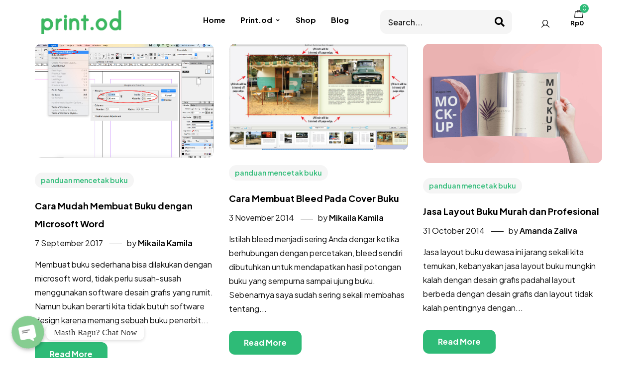

--- FILE ---
content_type: text/html; charset=UTF-8
request_url: https://printondemand.co.id/category/panduan-mencetak-buku/
body_size: 19961
content:
<!DOCTYPE html>
<!-- Open HTML -->
<html lang="en-US">
    <!-- Open Head -->
    <head>
        <meta charset="UTF-8">
        <meta name="viewport" content="width=device-width, initial-scale=1">
        <link rel="profile" href="//gmpg.org/xfn/11">
                                    <link rel="shortcut icon" href="https://printondemand.co.id/wp-content/uploads/2023/06/favicon-16x16-1.png" />
                            <meta name='robots' content='index, follow, max-image-preview:large, max-snippet:-1, max-video-preview:-1' />
	<style>img:is([sizes="auto" i], [sizes^="auto," i]) { contain-intrinsic-size: 3000px 1500px }</style>
	
	<!-- This site is optimized with the Yoast SEO plugin v25.9 - https://yoast.com/wordpress/plugins/seo/ -->
	<title>panduan mencetak buku Archives - Cetak Buku, Custom Notebook, Kartu Nama, Brosur</title>
	<link rel="canonical" href="https://printondemand.co.id/category/panduan-mencetak-buku/" />
	<link rel="next" href="https://printondemand.co.id/category/panduan-mencetak-buku/page/2/" />
	<meta property="og:locale" content="en_US" />
	<meta property="og:type" content="article" />
	<meta property="og:title" content="panduan mencetak buku Archives - Cetak Buku, Custom Notebook, Kartu Nama, Brosur" />
	<meta property="og:url" content="https://printondemand.co.id/category/panduan-mencetak-buku/" />
	<meta property="og:site_name" content="Cetak Buku, Custom Notebook, Kartu Nama, Brosur" />
	<script type="application/ld+json" class="yoast-schema-graph">{"@context":"https://schema.org","@graph":[{"@type":"CollectionPage","@id":"https://printondemand.co.id/category/panduan-mencetak-buku/","url":"https://printondemand.co.id/category/panduan-mencetak-buku/","name":"panduan mencetak buku Archives - Cetak Buku, Custom Notebook, Kartu Nama, Brosur","isPartOf":{"@id":"https://printondemand.co.id/#website"},"primaryImageOfPage":{"@id":"https://printondemand.co.id/category/panduan-mencetak-buku/#primaryimage"},"image":{"@id":"https://printondemand.co.id/category/panduan-mencetak-buku/#primaryimage"},"thumbnailUrl":"https://printondemand.co.id/wp-content/uploads/2017/02/Margin-column-indesign.jpg","breadcrumb":{"@id":"https://printondemand.co.id/category/panduan-mencetak-buku/#breadcrumb"},"inLanguage":"en-US"},{"@type":"ImageObject","inLanguage":"en-US","@id":"https://printondemand.co.id/category/panduan-mencetak-buku/#primaryimage","url":"https://printondemand.co.id/wp-content/uploads/2017/02/Margin-column-indesign.jpg","contentUrl":"https://printondemand.co.id/wp-content/uploads/2017/02/Margin-column-indesign.jpg","width":2319,"height":1474},{"@type":"BreadcrumbList","@id":"https://printondemand.co.id/category/panduan-mencetak-buku/#breadcrumb","itemListElement":[{"@type":"ListItem","position":1,"name":"Home","item":"https://printondemand.co.id/"},{"@type":"ListItem","position":2,"name":"panduan mencetak buku"}]},{"@type":"WebSite","@id":"https://printondemand.co.id/#website","url":"https://printondemand.co.id/","name":"Print.od","description":"","publisher":{"@id":"https://printondemand.co.id/#organization"},"potentialAction":[{"@type":"SearchAction","target":{"@type":"EntryPoint","urlTemplate":"https://printondemand.co.id/?s={search_term_string}"},"query-input":{"@type":"PropertyValueSpecification","valueRequired":true,"valueName":"search_term_string"}}],"inLanguage":"en-US"},{"@type":"Organization","@id":"https://printondemand.co.id/#organization","name":"PT Mitra Kerja Muda","url":"https://printondemand.co.id/","logo":{"@type":"ImageObject","inLanguage":"en-US","@id":"https://printondemand.co.id/#/schema/logo/image/","url":"https://printondemand.co.id/wp-content/uploads/2022/11/logo-print.od_.png","contentUrl":"https://printondemand.co.id/wp-content/uploads/2022/11/logo-print.od_.png","width":175,"height":50,"caption":"PT Mitra Kerja Muda"},"image":{"@id":"https://printondemand.co.id/#/schema/logo/image/"},"sameAs":["http://instagram.com/printondemandid"]}]}</script>
	<!-- / Yoast SEO plugin. -->


<link rel='dns-prefetch' href='//unpkg.com' />
<link rel='dns-prefetch' href='//cdn.jsdelivr.net' />
<link rel='dns-prefetch' href='//fonts.googleapis.com' />
<link rel='preconnect' href='https://fonts.gstatic.com' crossorigin />
<link rel="alternate" type="application/rss+xml" title="Cetak Buku, Custom Notebook, Kartu Nama, Brosur &raquo; Feed" href="https://printondemand.co.id/feed/" />
<link rel="alternate" type="application/rss+xml" title="Cetak Buku, Custom Notebook, Kartu Nama, Brosur &raquo; Comments Feed" href="https://printondemand.co.id/comments/feed/" />
<link rel="alternate" type="application/rss+xml" title="Cetak Buku, Custom Notebook, Kartu Nama, Brosur &raquo; panduan mencetak buku Category Feed" href="https://printondemand.co.id/category/panduan-mencetak-buku/feed/" />
<script>
window._wpemojiSettings = {"baseUrl":"https:\/\/s.w.org\/images\/core\/emoji\/16.0.1\/72x72\/","ext":".png","svgUrl":"https:\/\/s.w.org\/images\/core\/emoji\/16.0.1\/svg\/","svgExt":".svg","source":{"concatemoji":"https:\/\/printondemand.co.id\/wp-includes\/js\/wp-emoji-release.min.js?ver=6.8.3"}};
/*! This file is auto-generated */
!function(s,n){var o,i,e;function c(e){try{var t={supportTests:e,timestamp:(new Date).valueOf()};sessionStorage.setItem(o,JSON.stringify(t))}catch(e){}}function p(e,t,n){e.clearRect(0,0,e.canvas.width,e.canvas.height),e.fillText(t,0,0);var t=new Uint32Array(e.getImageData(0,0,e.canvas.width,e.canvas.height).data),a=(e.clearRect(0,0,e.canvas.width,e.canvas.height),e.fillText(n,0,0),new Uint32Array(e.getImageData(0,0,e.canvas.width,e.canvas.height).data));return t.every(function(e,t){return e===a[t]})}function u(e,t){e.clearRect(0,0,e.canvas.width,e.canvas.height),e.fillText(t,0,0);for(var n=e.getImageData(16,16,1,1),a=0;a<n.data.length;a++)if(0!==n.data[a])return!1;return!0}function f(e,t,n,a){switch(t){case"flag":return n(e,"\ud83c\udff3\ufe0f\u200d\u26a7\ufe0f","\ud83c\udff3\ufe0f\u200b\u26a7\ufe0f")?!1:!n(e,"\ud83c\udde8\ud83c\uddf6","\ud83c\udde8\u200b\ud83c\uddf6")&&!n(e,"\ud83c\udff4\udb40\udc67\udb40\udc62\udb40\udc65\udb40\udc6e\udb40\udc67\udb40\udc7f","\ud83c\udff4\u200b\udb40\udc67\u200b\udb40\udc62\u200b\udb40\udc65\u200b\udb40\udc6e\u200b\udb40\udc67\u200b\udb40\udc7f");case"emoji":return!a(e,"\ud83e\udedf")}return!1}function g(e,t,n,a){var r="undefined"!=typeof WorkerGlobalScope&&self instanceof WorkerGlobalScope?new OffscreenCanvas(300,150):s.createElement("canvas"),o=r.getContext("2d",{willReadFrequently:!0}),i=(o.textBaseline="top",o.font="600 32px Arial",{});return e.forEach(function(e){i[e]=t(o,e,n,a)}),i}function t(e){var t=s.createElement("script");t.src=e,t.defer=!0,s.head.appendChild(t)}"undefined"!=typeof Promise&&(o="wpEmojiSettingsSupports",i=["flag","emoji"],n.supports={everything:!0,everythingExceptFlag:!0},e=new Promise(function(e){s.addEventListener("DOMContentLoaded",e,{once:!0})}),new Promise(function(t){var n=function(){try{var e=JSON.parse(sessionStorage.getItem(o));if("object"==typeof e&&"number"==typeof e.timestamp&&(new Date).valueOf()<e.timestamp+604800&&"object"==typeof e.supportTests)return e.supportTests}catch(e){}return null}();if(!n){if("undefined"!=typeof Worker&&"undefined"!=typeof OffscreenCanvas&&"undefined"!=typeof URL&&URL.createObjectURL&&"undefined"!=typeof Blob)try{var e="postMessage("+g.toString()+"("+[JSON.stringify(i),f.toString(),p.toString(),u.toString()].join(",")+"));",a=new Blob([e],{type:"text/javascript"}),r=new Worker(URL.createObjectURL(a),{name:"wpTestEmojiSupports"});return void(r.onmessage=function(e){c(n=e.data),r.terminate(),t(n)})}catch(e){}c(n=g(i,f,p,u))}t(n)}).then(function(e){for(var t in e)n.supports[t]=e[t],n.supports.everything=n.supports.everything&&n.supports[t],"flag"!==t&&(n.supports.everythingExceptFlag=n.supports.everythingExceptFlag&&n.supports[t]);n.supports.everythingExceptFlag=n.supports.everythingExceptFlag&&!n.supports.flag,n.DOMReady=!1,n.readyCallback=function(){n.DOMReady=!0}}).then(function(){return e}).then(function(){var e;n.supports.everything||(n.readyCallback(),(e=n.source||{}).concatemoji?t(e.concatemoji):e.wpemoji&&e.twemoji&&(t(e.twemoji),t(e.wpemoji)))}))}((window,document),window._wpemojiSettings);
</script>

<style id='wp-emoji-styles-inline-css'>

	img.wp-smiley, img.emoji {
		display: inline !important;
		border: none !important;
		box-shadow: none !important;
		height: 1em !important;
		width: 1em !important;
		margin: 0 0.07em !important;
		vertical-align: -0.1em !important;
		background: none !important;
		padding: 0 !important;
	}
</style>
<link rel='stylesheet' id='wp-block-library-css' href='https://printondemand.co.id/wp-includes/css/dist/block-library/style.min.css?ver=6.8.3' media='all' />
<style id='classic-theme-styles-inline-css'>
/*! This file is auto-generated */
.wp-block-button__link{color:#fff;background-color:#32373c;border-radius:9999px;box-shadow:none;text-decoration:none;padding:calc(.667em + 2px) calc(1.333em + 2px);font-size:1.125em}.wp-block-file__button{background:#32373c;color:#fff;text-decoration:none}
</style>
<style id='global-styles-inline-css'>
:root{--wp--preset--aspect-ratio--square: 1;--wp--preset--aspect-ratio--4-3: 4/3;--wp--preset--aspect-ratio--3-4: 3/4;--wp--preset--aspect-ratio--3-2: 3/2;--wp--preset--aspect-ratio--2-3: 2/3;--wp--preset--aspect-ratio--16-9: 16/9;--wp--preset--aspect-ratio--9-16: 9/16;--wp--preset--color--black: #000000;--wp--preset--color--cyan-bluish-gray: #abb8c3;--wp--preset--color--white: #ffffff;--wp--preset--color--pale-pink: #f78da7;--wp--preset--color--vivid-red: #cf2e2e;--wp--preset--color--luminous-vivid-orange: #ff6900;--wp--preset--color--luminous-vivid-amber: #fcb900;--wp--preset--color--light-green-cyan: #7bdcb5;--wp--preset--color--vivid-green-cyan: #00d084;--wp--preset--color--pale-cyan-blue: #8ed1fc;--wp--preset--color--vivid-cyan-blue: #0693e3;--wp--preset--color--vivid-purple: #9b51e0;--wp--preset--gradient--vivid-cyan-blue-to-vivid-purple: linear-gradient(135deg,rgba(6,147,227,1) 0%,rgb(155,81,224) 100%);--wp--preset--gradient--light-green-cyan-to-vivid-green-cyan: linear-gradient(135deg,rgb(122,220,180) 0%,rgb(0,208,130) 100%);--wp--preset--gradient--luminous-vivid-amber-to-luminous-vivid-orange: linear-gradient(135deg,rgba(252,185,0,1) 0%,rgba(255,105,0,1) 100%);--wp--preset--gradient--luminous-vivid-orange-to-vivid-red: linear-gradient(135deg,rgba(255,105,0,1) 0%,rgb(207,46,46) 100%);--wp--preset--gradient--very-light-gray-to-cyan-bluish-gray: linear-gradient(135deg,rgb(238,238,238) 0%,rgb(169,184,195) 100%);--wp--preset--gradient--cool-to-warm-spectrum: linear-gradient(135deg,rgb(74,234,220) 0%,rgb(151,120,209) 20%,rgb(207,42,186) 40%,rgb(238,44,130) 60%,rgb(251,105,98) 80%,rgb(254,248,76) 100%);--wp--preset--gradient--blush-light-purple: linear-gradient(135deg,rgb(255,206,236) 0%,rgb(152,150,240) 100%);--wp--preset--gradient--blush-bordeaux: linear-gradient(135deg,rgb(254,205,165) 0%,rgb(254,45,45) 50%,rgb(107,0,62) 100%);--wp--preset--gradient--luminous-dusk: linear-gradient(135deg,rgb(255,203,112) 0%,rgb(199,81,192) 50%,rgb(65,88,208) 100%);--wp--preset--gradient--pale-ocean: linear-gradient(135deg,rgb(255,245,203) 0%,rgb(182,227,212) 50%,rgb(51,167,181) 100%);--wp--preset--gradient--electric-grass: linear-gradient(135deg,rgb(202,248,128) 0%,rgb(113,206,126) 100%);--wp--preset--gradient--midnight: linear-gradient(135deg,rgb(2,3,129) 0%,rgb(40,116,252) 100%);--wp--preset--font-size--small: 13px;--wp--preset--font-size--medium: 20px;--wp--preset--font-size--large: 36px;--wp--preset--font-size--x-large: 42px;--wp--preset--spacing--20: 0.44rem;--wp--preset--spacing--30: 0.67rem;--wp--preset--spacing--40: 1rem;--wp--preset--spacing--50: 1.5rem;--wp--preset--spacing--60: 2.25rem;--wp--preset--spacing--70: 3.38rem;--wp--preset--spacing--80: 5.06rem;--wp--preset--shadow--natural: 6px 6px 9px rgba(0, 0, 0, 0.2);--wp--preset--shadow--deep: 12px 12px 50px rgba(0, 0, 0, 0.4);--wp--preset--shadow--sharp: 6px 6px 0px rgba(0, 0, 0, 0.2);--wp--preset--shadow--outlined: 6px 6px 0px -3px rgba(255, 255, 255, 1), 6px 6px rgba(0, 0, 0, 1);--wp--preset--shadow--crisp: 6px 6px 0px rgba(0, 0, 0, 1);}:where(.is-layout-flex){gap: 0.5em;}:where(.is-layout-grid){gap: 0.5em;}body .is-layout-flex{display: flex;}.is-layout-flex{flex-wrap: wrap;align-items: center;}.is-layout-flex > :is(*, div){margin: 0;}body .is-layout-grid{display: grid;}.is-layout-grid > :is(*, div){margin: 0;}:where(.wp-block-columns.is-layout-flex){gap: 2em;}:where(.wp-block-columns.is-layout-grid){gap: 2em;}:where(.wp-block-post-template.is-layout-flex){gap: 1.25em;}:where(.wp-block-post-template.is-layout-grid){gap: 1.25em;}.has-black-color{color: var(--wp--preset--color--black) !important;}.has-cyan-bluish-gray-color{color: var(--wp--preset--color--cyan-bluish-gray) !important;}.has-white-color{color: var(--wp--preset--color--white) !important;}.has-pale-pink-color{color: var(--wp--preset--color--pale-pink) !important;}.has-vivid-red-color{color: var(--wp--preset--color--vivid-red) !important;}.has-luminous-vivid-orange-color{color: var(--wp--preset--color--luminous-vivid-orange) !important;}.has-luminous-vivid-amber-color{color: var(--wp--preset--color--luminous-vivid-amber) !important;}.has-light-green-cyan-color{color: var(--wp--preset--color--light-green-cyan) !important;}.has-vivid-green-cyan-color{color: var(--wp--preset--color--vivid-green-cyan) !important;}.has-pale-cyan-blue-color{color: var(--wp--preset--color--pale-cyan-blue) !important;}.has-vivid-cyan-blue-color{color: var(--wp--preset--color--vivid-cyan-blue) !important;}.has-vivid-purple-color{color: var(--wp--preset--color--vivid-purple) !important;}.has-black-background-color{background-color: var(--wp--preset--color--black) !important;}.has-cyan-bluish-gray-background-color{background-color: var(--wp--preset--color--cyan-bluish-gray) !important;}.has-white-background-color{background-color: var(--wp--preset--color--white) !important;}.has-pale-pink-background-color{background-color: var(--wp--preset--color--pale-pink) !important;}.has-vivid-red-background-color{background-color: var(--wp--preset--color--vivid-red) !important;}.has-luminous-vivid-orange-background-color{background-color: var(--wp--preset--color--luminous-vivid-orange) !important;}.has-luminous-vivid-amber-background-color{background-color: var(--wp--preset--color--luminous-vivid-amber) !important;}.has-light-green-cyan-background-color{background-color: var(--wp--preset--color--light-green-cyan) !important;}.has-vivid-green-cyan-background-color{background-color: var(--wp--preset--color--vivid-green-cyan) !important;}.has-pale-cyan-blue-background-color{background-color: var(--wp--preset--color--pale-cyan-blue) !important;}.has-vivid-cyan-blue-background-color{background-color: var(--wp--preset--color--vivid-cyan-blue) !important;}.has-vivid-purple-background-color{background-color: var(--wp--preset--color--vivid-purple) !important;}.has-black-border-color{border-color: var(--wp--preset--color--black) !important;}.has-cyan-bluish-gray-border-color{border-color: var(--wp--preset--color--cyan-bluish-gray) !important;}.has-white-border-color{border-color: var(--wp--preset--color--white) !important;}.has-pale-pink-border-color{border-color: var(--wp--preset--color--pale-pink) !important;}.has-vivid-red-border-color{border-color: var(--wp--preset--color--vivid-red) !important;}.has-luminous-vivid-orange-border-color{border-color: var(--wp--preset--color--luminous-vivid-orange) !important;}.has-luminous-vivid-amber-border-color{border-color: var(--wp--preset--color--luminous-vivid-amber) !important;}.has-light-green-cyan-border-color{border-color: var(--wp--preset--color--light-green-cyan) !important;}.has-vivid-green-cyan-border-color{border-color: var(--wp--preset--color--vivid-green-cyan) !important;}.has-pale-cyan-blue-border-color{border-color: var(--wp--preset--color--pale-cyan-blue) !important;}.has-vivid-cyan-blue-border-color{border-color: var(--wp--preset--color--vivid-cyan-blue) !important;}.has-vivid-purple-border-color{border-color: var(--wp--preset--color--vivid-purple) !important;}.has-vivid-cyan-blue-to-vivid-purple-gradient-background{background: var(--wp--preset--gradient--vivid-cyan-blue-to-vivid-purple) !important;}.has-light-green-cyan-to-vivid-green-cyan-gradient-background{background: var(--wp--preset--gradient--light-green-cyan-to-vivid-green-cyan) !important;}.has-luminous-vivid-amber-to-luminous-vivid-orange-gradient-background{background: var(--wp--preset--gradient--luminous-vivid-amber-to-luminous-vivid-orange) !important;}.has-luminous-vivid-orange-to-vivid-red-gradient-background{background: var(--wp--preset--gradient--luminous-vivid-orange-to-vivid-red) !important;}.has-very-light-gray-to-cyan-bluish-gray-gradient-background{background: var(--wp--preset--gradient--very-light-gray-to-cyan-bluish-gray) !important;}.has-cool-to-warm-spectrum-gradient-background{background: var(--wp--preset--gradient--cool-to-warm-spectrum) !important;}.has-blush-light-purple-gradient-background{background: var(--wp--preset--gradient--blush-light-purple) !important;}.has-blush-bordeaux-gradient-background{background: var(--wp--preset--gradient--blush-bordeaux) !important;}.has-luminous-dusk-gradient-background{background: var(--wp--preset--gradient--luminous-dusk) !important;}.has-pale-ocean-gradient-background{background: var(--wp--preset--gradient--pale-ocean) !important;}.has-electric-grass-gradient-background{background: var(--wp--preset--gradient--electric-grass) !important;}.has-midnight-gradient-background{background: var(--wp--preset--gradient--midnight) !important;}.has-small-font-size{font-size: var(--wp--preset--font-size--small) !important;}.has-medium-font-size{font-size: var(--wp--preset--font-size--medium) !important;}.has-large-font-size{font-size: var(--wp--preset--font-size--large) !important;}.has-x-large-font-size{font-size: var(--wp--preset--font-size--x-large) !important;}
:where(.wp-block-post-template.is-layout-flex){gap: 1.25em;}:where(.wp-block-post-template.is-layout-grid){gap: 1.25em;}
:where(.wp-block-columns.is-layout-flex){gap: 2em;}:where(.wp-block-columns.is-layout-grid){gap: 2em;}
:root :where(.wp-block-pullquote){font-size: 1.5em;line-height: 1.6;}
</style>
<link rel='stylesheet' id='chaty-css-css' href='https://printondemand.co.id/wp-content/plugins/chaty-pro/css/chaty-front.min.css?ver=3.0.71745590991' media='all' />
<link rel='stylesheet' id='contact-form-7-css' href='https://printondemand.co.id/wp-content/plugins/contact-form-7/includes/css/styles.css?ver=6.1.4' media='all' />
<link rel='stylesheet' id='bs-icons-css' href='https://cdn.jsdelivr.net/npm/bootstrap-icons@1.10.3/font/bootstrap-icons.css?ver=6.8.3' media='all' />
<link rel='stylesheet' id='select2-css' href='https://cdn.jsdelivr.net/npm/select2@4.1.0-rc.0/dist/css/select2.min.css?ver=6.8.3' media='all' />
<link rel='stylesheet' id='bs-table-css' href='https://unpkg.com/bootstrap-table@1.21.1/dist/bootstrap-table.min.css?ver=6.8.3' media='all' />
<link rel='stylesheet' id='dwjs-css' href='https://printondemand.co.id/wp-content/plugins/dw-jam-shalat/assets/css/dwjs.css?ver=6.8.3' media='all' />
<link rel='stylesheet' id='toc-screen-css' href='https://printondemand.co.id/wp-content/plugins/table-of-contents-plus/screen.min.css?ver=2411.1' media='all' />
<style id='toc-screen-inline-css'>
div#toc_container {background: #c8f3b9;border: 1px solid #aaaaaa;width: 50%;}
</style>
<style id='woocommerce-inline-inline-css'>
.woocommerce form .form-row .required { visibility: visible; }
</style>
<link rel='stylesheet' id='xendit_pg_style-css' href='https://printondemand.co.id/wp-content/plugins/woo-xendit-virtual-accounts/assets/css/xendit-pg-style.css?ver=1.0.1' media='all' />
<link rel='stylesheet' id='brands-styles-css' href='https://printondemand.co.id/wp-content/plugins/woocommerce/assets/css/brands.css?ver=10.1.3' media='all' />
<link rel='stylesheet' id='fontawesome-css' href='https://printondemand.co.id/wp-content/themes/teespace/assets/libraries/fontawesome/css/all.min.css?ver=6.8.3' media='all' />
<link rel='stylesheet' id='haruicons-css' href='https://printondemand.co.id/wp-content/themes/teespace/assets/libraries/haruicons/haruicons.css?ver=6.8.3' media='all' />
<link rel='stylesheet' id='pricons-css' href='https://printondemand.co.id/wp-content/themes/teespace/assets/libraries/pricons/pricons.css?ver=6.8.3' media='all' />
<link rel='stylesheet' id='phosphor-css' href='https://printondemand.co.id/wp-content/themes/teespace/assets/libraries/phosphor/phosphor.css?ver=6.8.3' media='all' />
<link rel='stylesheet' id='jplayer-css' href='https://printondemand.co.id/wp-content/themes/teespace/assets/libraries/jPlayer/skin/haru/skin.css?ver=6.8.3' media='all' />
<link rel='stylesheet' id='slick-css' href='https://printondemand.co.id/wp-content/themes/teespace/assets/libraries/slick/slick.css?ver=6.8.3' media='all' />
<link rel='stylesheet' id='fancybox-css' href='https://printondemand.co.id/wp-content/themes/teespace/assets/libraries/fancybox/jquery.fancybox.min.css?ver=6.8.3' media='all' />
<link rel='stylesheet' id='magnific-popup-css' href='https://printondemand.co.id/wp-content/themes/teespace/assets/libraries/magnificPopup/magnific-popup.css?ver=6.8.3' media='all' />
<link rel='stylesheet' id='menu-animate-css' href='https://printondemand.co.id/wp-content/themes/teespace/assets/libraries/animate/animate.min.css?ver=6.8.3' media='all' />
<link rel='stylesheet' id='haru-theme-style-css' href='https://printondemand.co.id/wp-content/themes/teespace/style-custom.min.css?ver=6.8.3' media='all' />
<link rel="preload" as="style" href="https://fonts.googleapis.com/css?family=Plus%20Jakarta%20Sans:200,300,400,500,600,700,800,200italic,300italic,400italic,500italic,600italic,700italic,800italic&#038;display=swap&#038;ver=1758025684" /><link rel="stylesheet" href="https://fonts.googleapis.com/css?family=Plus%20Jakarta%20Sans:200,300,400,500,600,700,800,200italic,300italic,400italic,500italic,600italic,700italic,800italic&#038;display=swap&#038;ver=1758025684" media="print" onload="this.media='all'"><noscript><link rel="stylesheet" href="https://fonts.googleapis.com/css?family=Plus%20Jakarta%20Sans:200,300,400,500,600,700,800,200italic,300italic,400italic,500italic,600italic,700italic,800italic&#038;display=swap&#038;ver=1758025684" /></noscript><script type="text/template" id="tmpl-variation-template">
	<div class="woocommerce-variation-description">{{{ data.variation.variation_description }}}</div>
	<div class="woocommerce-variation-price">{{{ data.variation.price_html }}}</div>
	<div class="woocommerce-variation-availability">{{{ data.variation.availability_html }}}</div>
</script>
<script type="text/template" id="tmpl-unavailable-variation-template">
	<p role="alert">Sorry, this product is unavailable. Please choose a different combination.</p>
</script>
<script src="https://printondemand.co.id/wp-includes/js/jquery/jquery.min.js?ver=3.7.1" id="jquery-core-js"></script>
<script src="https://printondemand.co.id/wp-includes/js/jquery/jquery-migrate.min.js?ver=3.4.1" id="jquery-migrate-js"></script>
<script src="https://unpkg.com/bootstrap-table@1.21.1/dist/bootstrap-table.min.js?ver=1" id="bs-table-js"></script>
<script src="https://cdn.jsdelivr.net/npm/select2@4.1.0-rc.0/dist/js/select2.min.js?ver=1" id="select2-js" data-wp-strategy="defer"></script>
<script id="ajax-script-js-extra">
var submit = {"ajaxurl":"https:\/\/printondemand.co.id\/wp-admin\/admin-ajax.php"};
</script>
<script src="https://printondemand.co.id/wp-content/plugins/dw-jam-shalat/assets/js/dwjs.js?ver=1" id="ajax-script-js"></script>
<script src="https://printondemand.co.id/wp-content/plugins/woocommerce/assets/js/jquery-blockui/jquery.blockUI.min.js?ver=2.7.0-wc.10.1.3" id="jquery-blockui-js" defer data-wp-strategy="defer"></script>
<script id="wc-add-to-cart-js-extra">
var wc_add_to_cart_params = {"ajax_url":"\/wp-admin\/admin-ajax.php","wc_ajax_url":"\/?wc-ajax=%%endpoint%%","i18n_view_cart":"View cart","cart_url":"https:\/\/printondemand.co.id\/cart\/","is_cart":"","cart_redirect_after_add":"no"};
</script>
<script src="https://printondemand.co.id/wp-content/plugins/woocommerce/assets/js/frontend/add-to-cart.min.js?ver=10.1.3" id="wc-add-to-cart-js" defer data-wp-strategy="defer"></script>
<script src="https://printondemand.co.id/wp-content/plugins/woocommerce/assets/js/js-cookie/js.cookie.min.js?ver=2.1.4-wc.10.1.3" id="js-cookie-js" defer data-wp-strategy="defer"></script>
<script id="woocommerce-js-extra">
var woocommerce_params = {"ajax_url":"\/wp-admin\/admin-ajax.php","wc_ajax_url":"\/?wc-ajax=%%endpoint%%","i18n_password_show":"Show password","i18n_password_hide":"Hide password"};
</script>
<script src="https://printondemand.co.id/wp-content/plugins/woocommerce/assets/js/frontend/woocommerce.min.js?ver=10.1.3" id="woocommerce-js" defer data-wp-strategy="defer"></script>
<script src="https://printondemand.co.id/wp-includes/js/underscore.min.js?ver=1.13.7" id="underscore-js"></script>
<script id="wp-util-js-extra">
var _wpUtilSettings = {"ajax":{"url":"\/wp-admin\/admin-ajax.php"}};
</script>
<script src="https://printondemand.co.id/wp-includes/js/wp-util.min.js?ver=6.8.3" id="wp-util-js"></script>
<script id="wc-add-to-cart-variation-js-extra">
var wc_add_to_cart_variation_params = {"wc_ajax_url":"\/?wc-ajax=%%endpoint%%","i18n_no_matching_variations_text":"Sorry, no products matched your selection. Please choose a different combination.","i18n_make_a_selection_text":"Please select some product options before adding this product to your cart.","i18n_unavailable_text":"Sorry, this product is unavailable. Please choose a different combination.","i18n_reset_alert_text":"Your selection has been reset. Please select some product options before adding this product to your cart."};
</script>
<script src="https://printondemand.co.id/wp-content/plugins/woocommerce/assets/js/frontend/add-to-cart-variation.min.js?ver=10.1.3" id="wc-add-to-cart-variation-js" defer data-wp-strategy="defer"></script>
<link rel="https://api.w.org/" href="https://printondemand.co.id/wp-json/" /><link rel="alternate" title="JSON" type="application/json" href="https://printondemand.co.id/wp-json/wp/v2/categories/21" /><link rel="EditURI" type="application/rsd+xml" title="RSD" href="https://printondemand.co.id/xmlrpc.php?rsd" />
<meta name="generator" content="WordPress 6.8.3" />
<meta name="generator" content="WooCommerce 10.1.3" />
<meta name="generator" content="Redux 4.5.7" />            <style id="shortcode">
                .dw-jadwal-shalat {
                    --dwjs-accent-color: #f7cc8d;
                    --dwjs-general-color: #ffffff;
                    --dwjs-shadow-color: rgba(80, 59, 27, 0.75);
                    --dwjs-clock-color: #ffffff;
                    --dwjs-foreground-gradient: linear-gradient(12deg, rgba(51, 51, 51, 0.565), rgba(157, 250, 142, 0.85));
                    --dwjs-background: url(https://printondemand.co.id/wp-content/plugins/dw-jam-shalat/assets/img/masjid-bg.svg);
                    --dwjs-position: ;
                    --dwjs-grid: repeat(5, 1fr);
                }
            </style>
        
			<script type="text/javascript">
				var ajaxurl = "https://printondemand.co.id/wp-admin/admin-ajax.php";
			</script>
			<noscript><style>.woocommerce-product-gallery{ opacity: 1 !important; }</style></noscript>
	<meta name="generator" content="Elementor 3.34.3; features: additional_custom_breakpoints; settings: css_print_method-external, google_font-enabled, font_display-auto">
			<style>
				.e-con.e-parent:nth-of-type(n+4):not(.e-lazyloaded):not(.e-no-lazyload),
				.e-con.e-parent:nth-of-type(n+4):not(.e-lazyloaded):not(.e-no-lazyload) * {
					background-image: none !important;
				}
				@media screen and (max-height: 1024px) {
					.e-con.e-parent:nth-of-type(n+3):not(.e-lazyloaded):not(.e-no-lazyload),
					.e-con.e-parent:nth-of-type(n+3):not(.e-lazyloaded):not(.e-no-lazyload) * {
						background-image: none !important;
					}
				}
				@media screen and (max-height: 640px) {
					.e-con.e-parent:nth-of-type(n+2):not(.e-lazyloaded):not(.e-no-lazyload),
					.e-con.e-parent:nth-of-type(n+2):not(.e-lazyloaded):not(.e-no-lazyload) * {
						background-image: none !important;
					}
				}
			</style>
			<meta name="generator" content="Powered by Slider Revolution 6.6.10 - responsive, Mobile-Friendly Slider Plugin for WordPress with comfortable drag and drop interface." />
<script>function setREVStartSize(e){
			//window.requestAnimationFrame(function() {
				window.RSIW = window.RSIW===undefined ? window.innerWidth : window.RSIW;
				window.RSIH = window.RSIH===undefined ? window.innerHeight : window.RSIH;
				try {
					var pw = document.getElementById(e.c).parentNode.offsetWidth,
						newh;
					pw = pw===0 || isNaN(pw) || (e.l=="fullwidth" || e.layout=="fullwidth") ? window.RSIW : pw;
					e.tabw = e.tabw===undefined ? 0 : parseInt(e.tabw);
					e.thumbw = e.thumbw===undefined ? 0 : parseInt(e.thumbw);
					e.tabh = e.tabh===undefined ? 0 : parseInt(e.tabh);
					e.thumbh = e.thumbh===undefined ? 0 : parseInt(e.thumbh);
					e.tabhide = e.tabhide===undefined ? 0 : parseInt(e.tabhide);
					e.thumbhide = e.thumbhide===undefined ? 0 : parseInt(e.thumbhide);
					e.mh = e.mh===undefined || e.mh=="" || e.mh==="auto" ? 0 : parseInt(e.mh,0);
					if(e.layout==="fullscreen" || e.l==="fullscreen")
						newh = Math.max(e.mh,window.RSIH);
					else{
						e.gw = Array.isArray(e.gw) ? e.gw : [e.gw];
						for (var i in e.rl) if (e.gw[i]===undefined || e.gw[i]===0) e.gw[i] = e.gw[i-1];
						e.gh = e.el===undefined || e.el==="" || (Array.isArray(e.el) && e.el.length==0)? e.gh : e.el;
						e.gh = Array.isArray(e.gh) ? e.gh : [e.gh];
						for (var i in e.rl) if (e.gh[i]===undefined || e.gh[i]===0) e.gh[i] = e.gh[i-1];
											
						var nl = new Array(e.rl.length),
							ix = 0,
							sl;
						e.tabw = e.tabhide>=pw ? 0 : e.tabw;
						e.thumbw = e.thumbhide>=pw ? 0 : e.thumbw;
						e.tabh = e.tabhide>=pw ? 0 : e.tabh;
						e.thumbh = e.thumbhide>=pw ? 0 : e.thumbh;
						for (var i in e.rl) nl[i] = e.rl[i]<window.RSIW ? 0 : e.rl[i];
						sl = nl[0];
						for (var i in nl) if (sl>nl[i] && nl[i]>0) { sl = nl[i]; ix=i;}
						var m = pw>(e.gw[ix]+e.tabw+e.thumbw) ? 1 : (pw-(e.tabw+e.thumbw)) / (e.gw[ix]);
						newh =  (e.gh[ix] * m) + (e.tabh + e.thumbh);
					}
					var el = document.getElementById(e.c);
					if (el!==null && el) el.style.height = newh+"px";
					el = document.getElementById(e.c+"_wrapper");
					if (el!==null && el) {
						el.style.height = newh+"px";
						el.style.display = "block";
					}
				} catch(e){
					console.log("Failure at Presize of Slider:" + e)
				}
			//});
		  };</script>
<style id="haru_teespace_options-dynamic-css" title="dynamic-css" class="redux-options-output">body{background-repeat:no-repeat;background-attachment:fixed;background-position:center center;background-size:cover;}body{font-family:"Plus Jakarta Sans";font-weight:normal;font-style:normal;font-size:16px;}h1{font-weight:700;font-style:normal;font-size:32px;}h2{font-weight:700;font-style:normal;font-size:28px;}h3{font-weight:700;font-style:normal;font-size:26px;}h4{font-weight:700;font-style:normal;font-size:22px;}h5{font-weight:700;font-style:normal;font-size:20px;}h6{font-weight:700;font-style:normal;font-size:18px;}.haru-nav-menu > li > a{font-size:15px;}.page-title-inner h1{font-weight:700;font-style:normal;font-size:34px;}.page-title-inner .page-sub-title{font-weight:400;font-style:normal;font-size:14px;}</style>    </head>
    <!-- Close Head -->
    <body class="archive category category-panduan-mencetak-buku category-21 wp-custom-logo wp-theme-teespace theme-teespace woocommerce-no-js group-blog hfeed elementor-default elementor-kit-2068">
                        <!-- Open Haru Main -->
        <div id="haru-main">
                <header id="haru-header" class="haru-header haru-header--main haru-header--desktop haru-header--sticky haru-header--sticky-menu haru-header--loading">
    <div class="haru-header__desktop">
        		<div data-elementor-type="wp-post" data-elementor-id="11399" class="elementor elementor-11399" data-elementor-post-type="haru_header">
				<div class="elementor-element elementor-element-e6b9692 e-flex e-con-boxed e-con e-parent" data-id="e6b9692" data-element_type="container">
					<div class="e-con-inner">
		<div class="elementor-element elementor-element-34361a9 e-con-full e-flex e-con e-child" data-id="34361a9" data-element_type="container">
				<div class="elementor-element elementor-element-5100309 elementor-widget__width-initial elementor-widget elementor-widget-haru-logo" data-id="5100309" data-element_type="widget" data-widget_type="haru-logo.default">
				<div class="elementor-widget-container">
					
        	<div class="haru-logo">
    			<a href="https://printondemand.co.id/">
	<img src="https://printondemand.co.id/wp-content/uploads/2022/11/logo-print.od_.png" class="haru-logo__default" alt="Cetak Buku, Custom Notebook, Kartu Nama, Brosur - ">
	<img src="https://printondemand.co.id/wp-content/uploads/2022/11/logo-print.od_.png" class="haru-logo__retina" alt="Cetak Buku, Custom Notebook, Kartu Nama, Brosur - ">
	<img src="https://printondemand.co.id/wp-content/uploads/2022/11/logo-print.od_.png" class="haru-logo__dark" alt="Cetak Buku, Custom Notebook, Kartu Nama, Brosur - ">
	<img src="https://printondemand.co.id/wp-content/uploads/2022/11/logo-print.od_.png" class="haru-logo__dark-retina" alt="Cetak Buku, Custom Notebook, Kartu Nama, Brosur - ">
</a>
    		</div>

    						</div>
				</div>
				</div>
		<div class="elementor-element elementor-element-498eab3 e-con-full e-flex e-con e-child" data-id="498eab3" data-element_type="container">
				<div class="elementor-element elementor-element-4a6ab92 haru-nav-menu__align-center haru-nav-menu--indicator-chevron haru-nav-menu--stretch elementor-widget__width-initial elementor-absolute haru-nav-menu--dropdown-tablet haru-nav-menu__text-align-aside haru-nav-menu--toggle haru-nav-menu--burger elementor-widget elementor-widget-haru-nav-menu" data-id="4a6ab92" data-element_type="widget" data-settings="{&quot;full_width&quot;:&quot;stretch&quot;,&quot;_position&quot;:&quot;absolute&quot;,&quot;layout&quot;:&quot;horizontal&quot;,&quot;toggle&quot;:&quot;burger&quot;}" data-widget_type="haru-nav-menu.default">
				<div class="elementor-widget-container">
					
				<nav class="haru-nav-menu--main haru-nav-menu__container haru-nav-menu--layout-horizontal haru--pointer-none haru--animation-fade">
					
					
                	<ul id="menu-1-4a6ab92" class="haru-nav-menu"><li class="menu-item menu-item-type-post_type menu-item-object-page menu-item-home menu-item-12849 menu-item-full-none"><a href="https://printondemand.co.id/" class="haru-item haru-item--main">Home</a></li>
<li class="menu-item menu-item-type-custom menu-item-object-custom menu-item-has-children menu-item-12525 menu-item-full-none"><a href="#" class="haru-item haru-item--main haru-item-anchor">Print.od<span class="sub-arrow" data-id="12525"><i></i></span></a>
<ul class="sub-menu haru-nav-menu--subdown">
	<li class="menu-item menu-item-type-post_type menu-item-object-page menu-item-12766"><a href="https://printondemand.co.id/print-your-own/" class="haru-sub-item">Print Your Own</a></li>
	<li class="menu-item menu-item-type-post_type menu-item-object-page menu-item-12767"><a href="https://printondemand.co.id/request-a-quote/" class="haru-sub-item">Request a Quote</a></li>
</ul>
</li>
<li class="menu-item menu-item-type-custom menu-item-object-custom menu-item-13004 menu-item-full-none"><a href="https://printondemand.co.id/shop/" class="haru-item haru-item--main">Shop</a></li>
<li class="menu-item menu-item-type-post_type menu-item-object-page current_page_parent menu-item-12765 menu-item-full-none"><a href="https://printondemand.co.id/blog/" class="haru-item haru-item--main">Blog</a></li>
</ul>
                	
	                                </nav>
                
			
						<div class="haru-menu-toggle">
				<i class="phosphor-list" aria-hidden="true"></i>
				<span class="elementor-screen-only">Menu</span>
			</div>
			<nav class="haru-nav-menu--dropdown haru-nav-menu__container" aria-hidden="true">
				<!-- <div class="haru-nav-menu__title">Menu</div> -->
				<ul id="menu-2-4a6ab92" class="haru-nav-menu"><li class="menu-item menu-item-type-post_type menu-item-object-page menu-item-2002"><a href="https://printondemand.co.id/shop/" class="haru-item">All</a></li>
</ul>			</nav>
										</div>
				</div>
				</div>
		<div class="elementor-element elementor-element-43f1f67 e-con-full e-flex e-con e-child" data-id="43f1f67" data-element_type="container">
				<div class="elementor-element elementor-element-610de8b elementor-widget__width-initial elementor-search-form--button-type-icon elementor-widget elementor-widget-haru-woo-search" data-id="610de8b" data-element_type="widget" data-widget_type="haru-woo-search.default">
				<div class="elementor-widget-container">
					
                            <div class="haru-woo-search haru-woo-search--classic haru-woo-search--size-default">
                                        <form class="haru-woo-search__form" role="search" action="https://printondemand.co.id" method="get">
                        <div class="haru-woo-search__container">
                                                        
                            <input placeholder="Search..." class="haru-woo-search__input" autocomplete="off" type="search" name="s" title="Search" value="">
                            <input type="hidden" name="post_type" value="product">

                            
                                                            <button class="haru-woo-search__submit is-icon" type="submit" title="Search" aria-label="Search">
                                                                                                                                                                        <i class="fas fa-search"></i>                                                                                                                            <span class="elementor-screen-only">Search</span>
                                                                    </button>
                                                        
                            
                                                            <div class="haru-woo-search__ajax-result"></div>
                                                    </div>
                    </form>
                </div>
            
            				</div>
				</div>
				</div>
		<div class="elementor-element elementor-element-8db1f70 e-con-full e-flex e-con e-child" data-id="8db1f70" data-element_type="container">
				<div class="elementor-element elementor-element-2036191 elementor-widget elementor-widget-haru-woo-account" data-id="2036191" data-element_type="widget" data-widget_type="haru-woo-account.default">
				<div class="elementor-widget-container">
					
                            <div class="haru-account haru-account--style-1 haru-account--flex-end">
                    <div class="haru-account__wrap">
            <div class="haru-account__content logged-out">
                        <a href="https://printondemand.co.id/my-account/" class="haru-account__link"></a>
                    </div>
    </div>
                </div>
            
            				</div>
				</div>
				</div>
				<div class="elementor-element elementor-element-57f8da1 elementor-widget elementor-widget-haru-woo-cart" data-id="57f8da1" data-element_type="widget" data-widget_type="haru-woo-cart.default">
				<div class="elementor-widget-container">
					
                            <div class="haru-cart haru-cart--style-1">
                    <div class="mini-cart-wrap with-price">
  <div class="widget_shopping_cart_content">
    <div class="widget_shopping_cart_icon">
    <span class="total">0</span>
</div>
<div class="sub-total-text"><span class="woocommerce-Price-amount amount"><bdi><span class="woocommerce-Price-currencySymbol">Rp</span>0</bdi></span></div>
<div class="cart_list_wrap">
    <!-- Use for Mini Cart Sidebar -->
    <div class="mini-cart-sidebar-header">Mini Cart<span class="cart-sidebar-close"></span></div>
    <ul class="woocommerce-mini-cart cart_list product_list_widget ">
                    <li class="empty">
                <h4>Empty cart</h4>
                <p class="woocommerce-mini-cart__empty-message">No products in the cart.</p>
            </li>
            </ul><!-- end product list -->

    
    </div>  </div>
</div>
                </div>
            
            				</div>
				</div>
					</div>
				</div>
				</div>
		    </div>
</header>            <!-- Open Haru Main Content -->
            <div id="haru-content-main" class="clearfix">
            

<div class="haru-archive-blog haru-container">
    <div class="h-row">
        <!-- Content -->
        <div class="archive-content  ">
            
            <div class="archive-content-layout layout-grid grid-columns grid-columns-3">

                    <article id="post-1244" class="grid-item grid post-1244 post type-post status-publish format-standard has-post-thumbnail hentry category-panduan-mencetak-buku tag-cara-mudah-membuat-buku tag-membuat-buku-menggunakan-microsoft-word tag-microsoft-word tag-panduan-menggunakan-buku" >
  <div class="post-wrap">
        <div class="post-thumbnail-wrap">
      <div class="post-thumbnail">
                                <a href="https://printondemand.co.id/cara-mudah-membuat-buku-dengan-microsoft-word/" class="post-thumbnail-link">
                                    <img class="img-responsive" src="https://printondemand.co.id/wp-content/uploads/2017/02/Margin-column-indesign.jpg" alt="Cara Mudah Membuat Buku dengan Microsoft Word"/>
                                </a>
                            </div>    </div>
        <div class="post-content-wrap">
      <div class="post-detail">
        <div class="post-detail-content">
                      <div class="post-category-wrap"><a href="https://printondemand.co.id/category/panduan-mencetak-buku/" rel="category tag">panduan mencetak buku</a></div>
                    <h3 class="post-title">
            <a href="https://printondemand.co.id/cara-mudah-membuat-buku-dengan-microsoft-word/" rel="bookmark" title="Cara Mudah Membuat Buku dengan Microsoft Word">Cara Mudah Membuat Buku dengan Microsoft Word</a>
          </h3>
                    <div class="post-meta-info">
            <div class="post-meta-date">7 September 2017</div>
<div class="post-meta-author"><span class="post-by">by</span>
  <a href="https://printondemand.co.id/author/mikailakam/">Mikaila Kamila</a></div>
<div class="post-meta-comment">
  <a href="https://printondemand.co.id/cara-mudah-membuat-buku-dengan-microsoft-word/#respond">No Comments</a></div>
          </div>
                    <div class="post-excerpt">
            Membuat buku sederhana bisa dilakukan dengan microsoft word, tidak perlu susah-susah menggunakan software desain grafis yang rumit. Namun bukan berarti kita tidak butuh software design karena memang sebuah buku penerbit...          </div>
          <div class="post-read-more">
                          <a href="https://printondemand.co.id/cara-mudah-membuat-buku-dengan-microsoft-word/" class="read-more haru-button haru-button--size-medium haru-button--bg-primary haru-button--round-normal" rel="bookmark" title="Cara Mudah Membuat Buku dengan Microsoft Word">Read more</a>
                      </div>
        </div>
      </div>
    </div>
  </div>
</article>
<article id="post-249" class="grid-item grid post-249 post type-post status-publish format-standard has-post-thumbnail hentry category-panduan-mencetak-buku tag-apa-itu-bleed tag-bleed tag-bleed-3-mm tag-bleed-cover tag-cara-membuat-bleed-pada-cover tag-membuat-bleed" >
  <div class="post-wrap">
        <div class="post-thumbnail-wrap">
      <div class="post-thumbnail">
                                <a href="https://printondemand.co.id/cara-membuat-bleed-pada-cover-buku/" class="post-thumbnail-link">
                                    <img class="img-responsive" src="https://printondemand.co.id/wp-content/uploads/2014/11/crop-mark.jpg" alt="Cara Membuat Bleed Pada Cover Buku"/>
                                </a>
                            </div>    </div>
        <div class="post-content-wrap">
      <div class="post-detail">
        <div class="post-detail-content">
                      <div class="post-category-wrap"><a href="https://printondemand.co.id/category/panduan-mencetak-buku/" rel="category tag">panduan mencetak buku</a></div>
                    <h3 class="post-title">
            <a href="https://printondemand.co.id/cara-membuat-bleed-pada-cover-buku/" rel="bookmark" title="Cara Membuat Bleed Pada Cover Buku">Cara Membuat Bleed Pada Cover Buku</a>
          </h3>
                    <div class="post-meta-info">
            <div class="post-meta-date">3 November 2014</div>
<div class="post-meta-author"><span class="post-by">by</span>
  <a href="https://printondemand.co.id/author/mikailakam/">Mikaila Kamila</a></div>
<div class="post-meta-comment">
  <a href="https://printondemand.co.id/cara-membuat-bleed-pada-cover-buku/#respond">No Comments</a></div>
          </div>
                    <div class="post-excerpt">
            Istilah bleed menjadi sering Anda dengar ketika berhubungan dengan percetakan, bleed sendiri dibutuhkan untuk mendapatkan hasil potongan buku yang sempurna sampai ujung buku. Sebenarnya saya sudah sering sekali membahas tentang...          </div>
          <div class="post-read-more">
                          <a href="https://printondemand.co.id/cara-membuat-bleed-pada-cover-buku/" class="read-more haru-button haru-button--size-medium haru-button--bg-primary haru-button--round-normal" rel="bookmark" title="Cara Membuat Bleed Pada Cover Buku">Read more</a>
                      </div>
        </div>
      </div>
    </div>
  </div>
</article>
<article id="post-240" class="grid-item grid post-240 post type-post status-publish format-standard has-post-thumbnail hentry category-panduan-mencetak-buku tag-harga-layout-buku tag-jasa-layout-buku tag-jasa-layout-buku-murah tag-jasa-layout-murah tag-jasa-layout-profesional tag-layout-annual-report tag-layout-buku-jakarta tag-layout-buku-penerbit tag-layout-buku-tahunan tag-layout-majalah" >
  <div class="post-wrap">
        <div class="post-thumbnail-wrap">
      <div class="post-thumbnail">
                                <a href="https://printondemand.co.id/jasa-layout-buku-murah-dan-profesional/" class="post-thumbnail-link">
                                    <img class="img-responsive" src="https://printondemand.co.id/wp-content/uploads/2023/02/pmv-chamara-qomIC8mCr0Y-unsplash.jpg" alt="Jasa Layout Buku Murah dan Profesional"/>
                                </a>
                            </div>    </div>
        <div class="post-content-wrap">
      <div class="post-detail">
        <div class="post-detail-content">
                      <div class="post-category-wrap"><a href="https://printondemand.co.id/category/panduan-mencetak-buku/" rel="category tag">panduan mencetak buku</a></div>
                    <h3 class="post-title">
            <a href="https://printondemand.co.id/jasa-layout-buku-murah-dan-profesional/" rel="bookmark" title="Jasa Layout Buku Murah dan Profesional">Jasa Layout Buku Murah dan Profesional</a>
          </h3>
                    <div class="post-meta-info">
            <div class="post-meta-date">31 October 2014</div>
<div class="post-meta-author"><span class="post-by">by</span>
  <a href="https://printondemand.co.id/author/amandazal/">Amanda Zaliva</a></div>
<div class="post-meta-comment">
  <a href="https://printondemand.co.id/jasa-layout-buku-murah-dan-profesional/#respond">No Comments</a></div>
          </div>
                    <div class="post-excerpt">
            Jasa layout buku dewasa ini jarang sekali kita temukan, kebanyakan jasa layout buku mungkin kalah dengan desain grafis padahal layout berbeda dengan desain grafis dan layout tidak kalah pentingnya dengan...          </div>
          <div class="post-read-more">
                          <a href="https://printondemand.co.id/jasa-layout-buku-murah-dan-profesional/" class="read-more haru-button haru-button--size-medium haru-button--bg-primary haru-button--round-normal" rel="bookmark" title="Jasa Layout Buku Murah dan Profesional">Read more</a>
                      </div>
        </div>
      </div>
    </div>
  </div>
</article>
<article id="post-111" class="grid-item grid post-111 post type-post status-publish format-standard has-post-thumbnail hentry category-panduan-mencetak-buku tag-biaya-cetak-buku tag-cara-menghitung-biaya-cetak tag-cetak-digital-full-color tag-cetak-digital-warna-murah tag-cetak-lembaran tag-menghitung-biaya-cetak-buku tag-menghitung-cetak-buku tag-perkiraan-mencetak-buku" >
  <div class="post-wrap">
        <div class="post-thumbnail-wrap">
      <div class="post-thumbnail">
                                <a href="https://printondemand.co.id/menghitung-biaya-cetak-buku/" class="post-thumbnail-link">
                                    <img class="img-responsive" src="https://printondemand.co.id/wp-content/uploads/2023/07/buku-fc-4.jpg" alt="Menghitung Biaya Cetak Buku"/>
                                </a>
                            </div>    </div>
        <div class="post-content-wrap">
      <div class="post-detail">
        <div class="post-detail-content">
                      <div class="post-category-wrap"><a href="https://printondemand.co.id/category/panduan-mencetak-buku/" rel="category tag">panduan mencetak buku</a></div>
                    <h3 class="post-title">
            <a href="https://printondemand.co.id/menghitung-biaya-cetak-buku/" rel="bookmark" title="Menghitung Biaya Cetak Buku">Menghitung Biaya Cetak Buku</a>
          </h3>
                    <div class="post-meta-info">
            <div class="post-meta-date">13 October 2014</div>
<div class="post-meta-author"><span class="post-by">by</span>
  <a href="https://printondemand.co.id/author/mikailakam/">Mikaila Kamila</a></div>
<div class="post-meta-comment">
  <a href="https://printondemand.co.id/menghitung-biaya-cetak-buku/#respond">No Comments</a></div>
          </div>
                    <div class="post-excerpt">
            Pada kesempatan kali ini saya ingin membahas tentang bagaimana menghitung perkiraan biaya cetak. Karena banyak sekali tentunya dari teman-teman yang hanya sekedar ingin tahu kalau saya mau mencetak buku ini...          </div>
          <div class="post-read-more">
                          <a href="https://printondemand.co.id/menghitung-biaya-cetak-buku/" class="read-more haru-button haru-button--size-medium haru-button--bg-primary haru-button--round-normal" rel="bookmark" title="Menghitung Biaya Cetak Buku">Read more</a>
                      </div>
        </div>
      </div>
    </div>
  </div>
</article>
<article id="post-109" class="grid-item grid post-109 post type-post status-publish format-standard has-post-thumbnail hentry category-panduan-mencetak-buku tag-cara-jilid-buku tag-jilid-adalah tag-jilid-buku tag-jilid-kawat tag-jilid-lem-panas tag-jilid-spiral tag-jilid-steples tag-perfect-binding tag-teknik-jilid-buku tag-teknik-teknik-menjilid-dalam-buku" >
  <div class="post-wrap">
        <div class="post-thumbnail-wrap">
      <div class="post-thumbnail">
                                <a href="https://printondemand.co.id/teknik-jilid-buku/" class="post-thumbnail-link">
                                    <img class="img-responsive" src="https://printondemand.co.id/wp-content/uploads/2014/10/jilid-spiral.jpg" alt="Teknik Jilid Buku"/>
                                </a>
                            </div>    </div>
        <div class="post-content-wrap">
      <div class="post-detail">
        <div class="post-detail-content">
                      <div class="post-category-wrap"><a href="https://printondemand.co.id/category/panduan-mencetak-buku/" rel="category tag">panduan mencetak buku</a></div>
                    <h3 class="post-title">
            <a href="https://printondemand.co.id/teknik-jilid-buku/" rel="bookmark" title="Teknik Jilid Buku">Teknik Jilid Buku</a>
          </h3>
                    <div class="post-meta-info">
            <div class="post-meta-date">13 October 2014</div>
<div class="post-meta-author"><span class="post-by">by</span>
  <a href="https://printondemand.co.id/author/admin/">Ari Wibowo</a></div>
<div class="post-meta-comment">
  <a href="https://printondemand.co.id/teknik-jilid-buku/#respond">No Comments</a></div>
          </div>
                    <div class="post-excerpt">
            Hal terakir yang perlu diperhatikan sebelum naskah Anda menjadi buku adalah Cara Jilid Buku dalam proses finishing. Proses finishing meliputi berbagai macam proses penjilidan. Lagi-lagi bagi Anda yang awam sekali...          </div>
          <div class="post-read-more">
                          <a href="https://printondemand.co.id/teknik-jilid-buku/" class="read-more haru-button haru-button--size-medium haru-button--bg-primary haru-button--round-normal" rel="bookmark" title="Teknik Jilid Buku">Read more</a>
                      </div>
        </div>
      </div>
    </div>
  </div>
</article>
<article id="post-105" class="grid-item grid post-105 post type-post status-publish format-standard has-post-thumbnail hentry category-panduan-mencetak-buku tag-generator-barcode tag-generator-isbn tag-generator-isbn-gratis tag-membuat-barcode tag-software-generator-barcode tag-software-isbn-gratis" >
  <div class="post-wrap">
        <div class="post-thumbnail-wrap">
      <div class="post-thumbnail">
                                <a href="https://printondemand.co.id/membuat-barcode-isbn/" class="post-thumbnail-link">
                                    <img class="img-responsive" src="https://printondemand.co.id/wp-content/uploads/2014/10/membuat-barcode.jpg" alt="Membuat Barcode ISBN"/>
                                </a>
                            </div>    </div>
        <div class="post-content-wrap">
      <div class="post-detail">
        <div class="post-detail-content">
                      <div class="post-category-wrap"><a href="https://printondemand.co.id/category/panduan-mencetak-buku/" rel="category tag">panduan mencetak buku</a></div>
                    <h3 class="post-title">
            <a href="https://printondemand.co.id/membuat-barcode-isbn/" rel="bookmark" title="Membuat Barcode ISBN">Membuat Barcode ISBN</a>
          </h3>
                    <div class="post-meta-info">
            <div class="post-meta-date">13 October 2014</div>
<div class="post-meta-author"><span class="post-by">by</span>
  <a href="https://printondemand.co.id/author/admin/">Ari Wibowo</a></div>
<div class="post-meta-comment">
  <a href="https://printondemand.co.id/membuat-barcode-isbn/#respond">No Comments</a></div>
          </div>
                    <div class="post-excerpt">
            Repottttt membuat Barcode ISBN, tidak bisa design gimana harus membuat barcode ISBN, Tunggu kiriman ISBN dari lembaga ISBN bisa sampai 5 hari kerja???? Kini membuat Barcode ISBN sangatlah mudah tanpa...          </div>
          <div class="post-read-more">
                          <a href="https://printondemand.co.id/membuat-barcode-isbn/" class="read-more haru-button haru-button--size-medium haru-button--bg-primary haru-button--round-normal" rel="bookmark" title="Membuat Barcode ISBN">Read more</a>
                      </div>
        </div>
      </div>
    </div>
  </div>
</article>
<article id="post-103" class="grid-item grid post-103 post type-post status-publish format-standard has-post-thumbnail hentry category-panduan-mencetak-buku tag-cara-mendapatkan-isbn tag-cek-isbn-asli-atau-palsu tag-mendapatkan-isbn tag-mengurus-isbn" >
  <div class="post-wrap">
        <div class="post-thumbnail-wrap">
      <div class="post-thumbnail">
                                <a href="https://printondemand.co.id/cara-mendapatkan-isbn/" class="post-thumbnail-link">
                                    <img class="img-responsive" src="https://printondemand.co.id/wp-content/uploads/2014/10/barcode.gif" alt="Cara Mendapatkan ISBN"/>
                                </a>
                            </div>    </div>
        <div class="post-content-wrap">
      <div class="post-detail">
        <div class="post-detail-content">
                      <div class="post-category-wrap"><a href="https://printondemand.co.id/category/panduan-mencetak-buku/" rel="category tag">panduan mencetak buku</a></div>
                    <h3 class="post-title">
            <a href="https://printondemand.co.id/cara-mendapatkan-isbn/" rel="bookmark" title="Cara Mendapatkan ISBN">Cara Mendapatkan ISBN</a>
          </h3>
                    <div class="post-meta-info">
            <div class="post-meta-date">13 October 2014</div>
<div class="post-meta-author"><span class="post-by">by</span>
  <a href="https://printondemand.co.id/author/admin/">Ari Wibowo</a></div>
<div class="post-meta-comment">
  <a href="https://printondemand.co.id/cara-mendapatkan-isbn/#respond">No Comments</a></div>
          </div>
                    <div class="post-excerpt">
            CARA MENDAPATKAN ISBN Sebuah buku sebelum dipasarkan umumnya harus memiliki nomer identitas atau yang sering disebut ISBN. Cara mendapatkan ISBN sendiri di Indonesia biayanya adalah gratis. Sekali lagi saya sebutkan gratis,...          </div>
          <div class="post-read-more">
                          <a href="https://printondemand.co.id/cara-mendapatkan-isbn/" class="read-more haru-button haru-button--size-medium haru-button--bg-primary haru-button--round-normal" rel="bookmark" title="Cara Mendapatkan ISBN">Read more</a>
                      </div>
        </div>
      </div>
    </div>
  </div>
</article>
<article id="post-101" class="grid-item grid post-101 post type-post status-publish format-standard has-post-thumbnail hentry category-panduan-mencetak-buku tag-standar-ukuran-buku tag-ukuran-buku-13-x-19 tag-ukuran-buku-14-x-20 tag-ukuran-buku-a5 tag-ukuran-cetak-buku" >
  <div class="post-wrap">
        <div class="post-thumbnail-wrap">
      <div class="post-thumbnail">
                                <a href="https://printondemand.co.id/standar-ukuran-buku/" class="post-thumbnail-link">
                                    <img class="img-responsive" src="https://printondemand.co.id/wp-content/uploads/2014/10/buku3.jpg" alt="Standar Ukuran Buku"/>
                                </a>
                            </div>    </div>
        <div class="post-content-wrap">
      <div class="post-detail">
        <div class="post-detail-content">
                      <div class="post-category-wrap"><a href="https://printondemand.co.id/category/panduan-mencetak-buku/" rel="category tag">panduan mencetak buku</a></div>
                    <h3 class="post-title">
            <a href="https://printondemand.co.id/standar-ukuran-buku/" rel="bookmark" title="Standar Ukuran Buku">Standar Ukuran Buku</a>
          </h3>
                    <div class="post-meta-info">
            <div class="post-meta-date">13 October 2014</div>
<div class="post-meta-author"><span class="post-by">by</span>
  <a href="https://printondemand.co.id/author/admin/">Ari Wibowo</a></div>
<div class="post-meta-comment">
  <a href="https://printondemand.co.id/standar-ukuran-buku/#respond">No Comments</a></div>
          </div>
                    <div class="post-excerpt">
            Pendahuluan Jika berbicara standar ukuran buku, semua standar dalam website ini adalah standar dari print on demand ya, tentunya standar ini kami buat berdasarkan pengalaman kami berkecimpung dalam dunia percetakan...          </div>
          <div class="post-read-more">
                          <a href="https://printondemand.co.id/standar-ukuran-buku/" class="read-more haru-button haru-button--size-medium haru-button--bg-primary haru-button--round-normal" rel="bookmark" title="Standar Ukuran Buku">Read more</a>
                      </div>
        </div>
      </div>
    </div>
  </div>
</article>
<article id="post-99" class="grid-item grid post-99 post type-post status-publish format-standard has-post-thumbnail hentry category-panduan-mencetak-buku tag-art-paper tag-artpaper tag-kertas-untuk-isi-buku tag-matte-paper tag-mattepaper tag-standar-kertas-buku tag-standart-kertas-isi-buku tag-standart-kertas-untuk-isi-buku" >
  <div class="post-wrap">
        <div class="post-thumbnail-wrap">
      <div class="post-thumbnail">
                                <a href="https://printondemand.co.id/standar-kertas-isi-buku/" class="post-thumbnail-link">
                                    <img class="img-responsive" src="https://printondemand.co.id/wp-content/uploads/2024/07/bullet-journals-pen-arrangement.jpg" alt="Standar Kertas Isi Buku"/>
                                </a>
                            </div>    </div>
        <div class="post-content-wrap">
      <div class="post-detail">
        <div class="post-detail-content">
                      <div class="post-category-wrap"><a href="https://printondemand.co.id/category/panduan-mencetak-buku/" rel="category tag">panduan mencetak buku</a></div>
                    <h3 class="post-title">
            <a href="https://printondemand.co.id/standar-kertas-isi-buku/" rel="bookmark" title="Standar Kertas Isi Buku">Standar Kertas Isi Buku</a>
          </h3>
                    <div class="post-meta-info">
            <div class="post-meta-date">13 October 2014</div>
<div class="post-meta-author"><span class="post-by">by</span>
  <a href="https://printondemand.co.id/author/amandazal/">Amanda Zaliva</a></div>
<div class="post-meta-comment">
  <a href="https://printondemand.co.id/standar-kertas-isi-buku/#respond">No Comments</a></div>
          </div>
                    <div class="post-excerpt">
            Pendahuluan Kali ini kita akan membicarakan kertas yang sering digunakan untuk isi sebuah buku. Berbicara sebuah kertas kita tidak akan menemukan 1 atau 2 nama saja, karena macam kertas banyak...          </div>
          <div class="post-read-more">
                          <a href="https://printondemand.co.id/standar-kertas-isi-buku/" class="read-more haru-button haru-button--size-medium haru-button--bg-primary haru-button--round-normal" rel="bookmark" title="Standar Kertas Isi Buku">Read more</a>
                      </div>
        </div>
      </div>
    </div>
  </div>
</article>
<article id="post-90" class="grid-item grid post-90 post type-post status-publish format-standard has-post-thumbnail hentry category-panduan-mencetak-buku tag-jasa-layout-buku tag-layout-buku tag-layout-isi-buku" >
  <div class="post-wrap">
        <div class="post-thumbnail-wrap">
      <div class="post-thumbnail">
                                <a href="https://printondemand.co.id/standar-layout-isi-buku/" class="post-thumbnail-link">
                                    <img class="img-responsive" src="https://printondemand.co.id/wp-content/uploads/2014/10/facebooktwitter.png" alt="Standar Layout Isi Buku"/>
                                </a>
                            </div>    </div>
        <div class="post-content-wrap">
      <div class="post-detail">
        <div class="post-detail-content">
                      <div class="post-category-wrap"><a href="https://printondemand.co.id/category/panduan-mencetak-buku/" rel="category tag">panduan mencetak buku</a></div>
                    <h3 class="post-title">
            <a href="https://printondemand.co.id/standar-layout-isi-buku/" rel="bookmark" title="Standar Layout Isi Buku">Standar Layout Isi Buku</a>
          </h3>
                    <div class="post-meta-info">
            <div class="post-meta-date">13 October 2014</div>
<div class="post-meta-author"><span class="post-by">by</span>
  <a href="https://printondemand.co.id/author/admin/">Ari Wibowo</a></div>
<div class="post-meta-comment">
  <a href="https://printondemand.co.id/standar-layout-isi-buku/#respond">No Comments</a></div>
          </div>
                    <div class="post-excerpt">
            Berbicara tantang layout sebuah buku, mungkin tidak begitu banyak standarnya. Yang perlu dipastikan adalah pertama Anda tentukan ukuran buku yang ingin Anda gunakan (baca standar ukuran buku), untuk sebuah layout...          </div>
          <div class="post-read-more">
                          <a href="https://printondemand.co.id/standar-layout-isi-buku/" class="read-more haru-button haru-button--size-medium haru-button--bg-primary haru-button--round-normal" rel="bookmark" title="Standar Layout Isi Buku">Read more</a>
                      </div>
        </div>
      </div>
    </div>
  </div>
</article>
            </div>

                            <div class="archive-pagination load-more">
                                <button data-href="https://printondemand.co.id/category/panduan-mencetak-buku/page/2/" type="button" data-loading-text="Loading..." class="blog-load-more haru-button haru-button--loading haru-button--size-medium haru-button--bg-primary haru-button--round-normal">
                Load More            </button>
                        </div>
                    </div>

        <!-- Sidebar -->
                    </div>
</div>                        </div>
            <!-- Close Haru Main Content -->

                <footer id="haru-footer">
    		<div data-elementor-type="wp-post" data-elementor-id="11781" class="elementor elementor-11781" data-elementor-post-type="haru_footer">
				<div class="elementor-element elementor-element-5f337f5 e-flex e-con-boxed e-con e-parent" data-id="5f337f5" data-element_type="container">
					<div class="e-con-inner">
		<div class="elementor-element elementor-element-42ce849 e-con-full e-flex e-con e-child" data-id="42ce849" data-element_type="container">
				<div class="elementor-element elementor-element-c0d88bb elementor-widget elementor-widget-haru-heading" data-id="c0d88bb" data-element_type="widget" data-widget_type="haru-heading.default">
				<div class="elementor-widget-container">
					<h2 class="haru-heading-title haru-heading-title--heading-7">Dukung Maju UMKM, Dengan Cetakan Terbaik</h2>				</div>
				</div>
				<div class="elementor-element elementor-element-8a92c61 elementor-widget elementor-widget-haru-social" data-id="8a92c61" data-element_type="widget" data-widget_type="haru-social.default">
				<div class="elementor-widget-container">
					
        		        	<div class="haru-social haru-social--style-3 haru-social--size-default">
	        			<ul>
					
						<li>
				<a href=""  target="_blank" rel="nofollow">
					<div class="haru-social__icon"><i aria-hidden="true" class="fab fa-twitter"></i></div>
				</a>
			</li>
			
								
						<li>
				<a href=""  target="_blank" rel="nofollow">
					<div class="haru-social__icon"><i aria-hidden="true" class="fab fa-facebook-f"></i></div>
				</a>
			</li>
			
								
						<li>
				<a href=""  target="_blank" rel="nofollow">
					<div class="haru-social__icon"><i aria-hidden="true" class="fab fa-instagram"></i></div>
				</a>
			</li>
			
								
						<li>
				<a href=""  target="_blank" rel="nofollow">
					<div class="haru-social__icon"><i aria-hidden="true" class="fab fa-youtube"></i></div>
				</a>
			</li>
			
						</ul>
	    		</div>
    		
    						</div>
				</div>
				</div>
		<div class="elementor-element elementor-element-afa6adc e-con-full e-flex e-con e-child" data-id="afa6adc" data-element_type="container">
				<div class="elementor-element elementor-element-99f53b7 elementor-widget elementor-widget-haru-heading" data-id="99f53b7" data-element_type="widget" data-widget_type="haru-heading.default">
				<div class="elementor-widget-container">
					<h2 class="haru-heading-title haru-heading-title--footer-1">Get in touch</h2>				</div>
				</div>
				<div class="elementor-element elementor-element-59eec2d elementor-widget elementor-widget-haru-contact" data-id="59eec2d" data-element_type="widget" data-widget_type="haru-contact.default">
				<div class="elementor-widget-container">
					
        		        	<div class="haru-contact haru-contact--style-2">
	        		

	<ul>
					<li>
				<div class="haru-contact__icon"><i aria-hidden="true" class="fas fa-star"></i></div>
				<div class="haru-contact__content">
					<h6 class="haru-contact__title">Address</h6>
					<div class="haru-contact__desc">📍 Mega Mall Ciputat <br>
&nbsp;&nbsp;&nbsp;&nbsp;&nbsp;&nbsp;&nbsp;&nbsp;Blok F20 dan F21</div>
				</div>
			</li>
					<li>
				<div class="haru-contact__icon"><i aria-hidden="true" class="fas fa-star"></i></div>
				<div class="haru-contact__content">
					<h6 class="haru-contact__title">Phone</h6>
					<div class="haru-contact__desc">☏ (021) 74637619</div>
				</div>
			</li>
					<li>
				<div class="haru-contact__icon"><i aria-hidden="true" class="fab fa-whatsapp"></i></div>
				<div class="haru-contact__content">
					<h6 class="haru-contact__title">WA</h6>
					<div class="haru-contact__desc">💬 085888175200</div>
				</div>
			</li>
					<li>
				<div class="haru-contact__icon"><i aria-hidden="true" class="fas fa-mail-bulk"></i></div>
				<div class="haru-contact__content">
					<h6 class="haru-contact__title">Email</h6>
					<div class="haru-contact__desc">✉︎ cs@pod.co.id</div>
				</div>
			</li>
			</ul>
	    		</div>
    		
    						</div>
				</div>
				</div>
		<div class="elementor-element elementor-element-22aba3c e-con-full e-flex e-con e-child" data-id="22aba3c" data-element_type="container">
				<div class="elementor-element elementor-element-918db1d elementor-widget elementor-widget-haru-heading" data-id="918db1d" data-element_type="widget" data-widget_type="haru-heading.default">
				<div class="elementor-widget-container">
					<h2 class="haru-heading-title haru-heading-title--footer-1">Infomation</h2>				</div>
				</div>
				<div class="elementor-element elementor-element-0596836 elementor-widget elementor-widget-haru-footer-link" data-id="0596836" data-element_type="widget" data-widget_type="haru-footer-link.default">
				<div class="elementor-widget-container">
					
        		        	<div class="haru-footer-link haru-footer-link--style-1">
	        			<ul>
					<li><a href=""  target="_blank" rel="nofollow">About Us</a></li>
					<li><a href=""  target="_blank" rel="nofollow">Our Blog</a></li>
					<li><a href=""  target="_blank" rel="nofollow">Start a Return</a></li>
					<li><a href=""  target="_blank" rel="nofollow">Contact Us</a></li>
					<li><a href=""  target="_blank" rel="nofollow">Shipping FAQs</a></li>
			</ul>
	    		</div>
    		
    						</div>
				</div>
				</div>
		<div class="elementor-element elementor-element-aa43207 e-con-full e-flex e-con e-child" data-id="aa43207" data-element_type="container">
				<div class="elementor-element elementor-element-f694f4b elementor-widget elementor-widget-haru-heading" data-id="f694f4b" data-element_type="widget" data-widget_type="haru-heading.default">
				<div class="elementor-widget-container">
					<h2 class="haru-heading-title haru-heading-title--footer-1">Useful Links</h2>				</div>
				</div>
				<div class="elementor-element elementor-element-0342dab elementor-widget elementor-widget-haru-footer-link" data-id="0342dab" data-element_type="widget" data-widget_type="haru-footer-link.default">
				<div class="elementor-widget-container">
					
        		        	<div class="haru-footer-link haru-footer-link--style-1">
	        			<ul>
					<li><a href=""  target="_blank" rel="nofollow">My Account</a></li>
					<li><a href=""  target="_blank" rel="nofollow">Shipping</a></li>
					<li><a href=""  target="_blank" rel="nofollow">Contact & Support</a></li>
					<li><a href=""  target="_blank" rel="nofollow">All Products</a></li>
			</ul>
	    		</div>
    		
    						</div>
				</div>
				</div>
					</div>
				</div>
		<div class="elementor-element elementor-element-de05c03 e-flex e-con-boxed e-con e-parent" data-id="de05c03" data-element_type="container">
					<div class="e-con-inner">
		<div class="elementor-element elementor-element-c702bbb e-con-full e-flex e-con e-child" data-id="c702bbb" data-element_type="container">
				<div class="elementor-element elementor-element-b1d1e15 elementor-widget elementor-widget-haru-heading" data-id="b1d1e15" data-element_type="widget" data-widget_type="haru-heading.default">
				<div class="elementor-widget-container">
					<h2 class="haru-heading-title haru-heading-title--footer-copyright-2">©2012-2025 PT Mitra Kerja Muda. All Right Reserved.</h2>				</div>
				</div>
				<div class="elementor-element elementor-element-229940a elementor-widget elementor-widget-haru-footer-link" data-id="229940a" data-element_type="widget" data-widget_type="haru-footer-link.default">
				<div class="elementor-widget-container">
					
        		        	<div class="haru-footer-link haru-footer-link--style-2">
	        			<ul>
					<li><a href="https://teespace.harutheme.com/studio2/blog/"  target="_blank" rel="nofollow">Terms & Conditions</a></li>
					<li><a href="https://teespace.harutheme.com/studio2/blog/"  target="_blank" rel="nofollow">Privacy Policy</a></li>
			</ul>
	    		</div>
    		
    						</div>
				</div>
				</div>
		<div class="elementor-element elementor-element-b9e5a25 e-con-full e-flex e-con e-child" data-id="b9e5a25" data-element_type="container">
				<div class="elementor-element elementor-element-3698eb5 elementor-widget elementor-widget-image" data-id="3698eb5" data-element_type="widget" data-widget_type="image.default">
				<div class="elementor-widget-container">
															<img width="600" height="55" src="https://printondemand.co.id/wp-content/uploads/2023/01/bank-custoom.in_-600x55.png" class="attachment-woocommerce_single size-woocommerce_single wp-image-13022" alt="" srcset="https://printondemand.co.id/wp-content/uploads/2023/01/bank-custoom.in_-600x55.png 600w, https://printondemand.co.id/wp-content/uploads/2023/01/bank-custoom.in_-300x28.png 300w, https://printondemand.co.id/wp-content/uploads/2023/01/bank-custoom.in_.png 746w" sizes="(max-width: 600px) 100vw, 600px" />															</div>
				</div>
				</div>
					</div>
				</div>
		<div class="elementor-element elementor-element-5dac654 e-con-full section-bg-gradient-pet e-flex e-con e-parent" data-id="5dac654" data-element_type="container">
				</div>
				</div>
		</footer>

        </div>
        <!-- Close Haru Main -->
        <a class="back-to-top" href="javascript:;"></a>
  <!-- May be check condition -->
  <div class="haru-ajax-overflow">
    <div class="haru-ajax-loading">
      <div class="loading-wrapper">
        <div class="spinner" id="spinner_one"></div>
        <div class="spinner" id="spinner_two"></div>
        <div class="spinner" id="spinner_three"></div>
        <div class="spinner" id="spinner_four"></div>
        <div class="spinner" id="spinner_five"></div>
        <div class="spinner" id="spinner_six"></div>
        <div class="spinner" id="spinner_seven"></div>
        <div class="spinner" id="spinner_eight"></div>
      </div>
    </div>
  </div>
      
		<script>
			window.RS_MODULES = window.RS_MODULES || {};
			window.RS_MODULES.modules = window.RS_MODULES.modules || {};
			window.RS_MODULES.waiting = window.RS_MODULES.waiting || [];
			window.RS_MODULES.defered = true;
			window.RS_MODULES.moduleWaiting = window.RS_MODULES.moduleWaiting || {};
			window.RS_MODULES.type = 'compiled';
		</script>
		<script type="speculationrules">
{"prefetch":[{"source":"document","where":{"and":[{"href_matches":"\/*"},{"not":{"href_matches":["\/wp-*.php","\/wp-admin\/*","\/wp-content\/uploads\/*","\/wp-content\/*","\/wp-content\/plugins\/*","\/wp-content\/themes\/teespace\/*","\/*\\?(.+)"]}},{"not":{"selector_matches":"a[rel~=\"nofollow\"]"}},{"not":{"selector_matches":".no-prefetch, .no-prefetch a"}}]},"eagerness":"conservative"}]}
</script>
<input type="hidden" id="dwjs_default_city" value="Pilih Kota ----">			<script>
				const lazyloadRunObserver = () => {
					const lazyloadBackgrounds = document.querySelectorAll( `.e-con.e-parent:not(.e-lazyloaded)` );
					const lazyloadBackgroundObserver = new IntersectionObserver( ( entries ) => {
						entries.forEach( ( entry ) => {
							if ( entry.isIntersecting ) {
								let lazyloadBackground = entry.target;
								if( lazyloadBackground ) {
									lazyloadBackground.classList.add( 'e-lazyloaded' );
								}
								lazyloadBackgroundObserver.unobserve( entry.target );
							}
						});
					}, { rootMargin: '200px 0px 200px 0px' } );
					lazyloadBackgrounds.forEach( ( lazyloadBackground ) => {
						lazyloadBackgroundObserver.observe( lazyloadBackground );
					} );
				};
				const events = [
					'DOMContentLoaded',
					'elementor/lazyload/observe',
				];
				events.forEach( ( event ) => {
					document.addEventListener( event, lazyloadRunObserver );
				} );
			</script>
				<script>
		(function () {
			var c = document.body.className;
			c = c.replace(/woocommerce-no-js/, 'woocommerce-js');
			document.body.className = c;
		})();
	</script>
	<link rel='stylesheet' id='wc-blocks-style-css' href='https://printondemand.co.id/wp-content/plugins/woocommerce/assets/client/blocks/wc-blocks.css?ver=wc-10.1.3' media='all' />
<link rel='stylesheet' id='redux-custom-fonts-css' href='//printondemand.co.id/wp-content/uploads/redux/custom-fonts/fonts.css?ver=1675189583' media='all' />
<link rel='stylesheet' id='elementor-frontend-css' href='https://printondemand.co.id/wp-content/plugins/elementor/assets/css/frontend.min.css?ver=3.34.3' media='all' />
<link rel='stylesheet' id='elementor-post-11399-css' href='https://printondemand.co.id/wp-content/uploads/elementor/css/post-11399.css?ver=1769449819' media='all' />
<link rel='stylesheet' id='elementor-post-11781-css' href='https://printondemand.co.id/wp-content/uploads/elementor/css/post-11781.css?ver=1769449790' media='all' />
<link rel='stylesheet' id='widget-image-css' href='https://printondemand.co.id/wp-content/plugins/elementor/assets/css/widget-image.min.css?ver=3.34.3' media='all' />
<link rel='stylesheet' id='elementor-icons-css' href='https://printondemand.co.id/wp-content/plugins/elementor/assets/lib/eicons/css/elementor-icons.min.css?ver=5.46.0' media='all' />
<link rel='stylesheet' id='elementor-post-2068-css' href='https://printondemand.co.id/wp-content/uploads/elementor/css/post-2068.css?ver=1769449784' media='all' />
<link rel='stylesheet' id='elementor-gf-local-roboto-css' href='https://printondemand.co.id/wp-content/uploads/elementor/google-fonts/css/roboto.css?ver=1756532845' media='all' />
<link rel='stylesheet' id='elementor-gf-local-robotoslab-css' href='https://printondemand.co.id/wp-content/uploads/elementor/google-fonts/css/robotoslab.css?ver=1756532849' media='all' />
<link rel='stylesheet' id='elementor-icons-shared-0-css' href='https://printondemand.co.id/wp-content/plugins/elementor/assets/lib/font-awesome/css/fontawesome.min.css?ver=5.15.3' media='all' />
<link rel='stylesheet' id='elementor-icons-fa-solid-css' href='https://printondemand.co.id/wp-content/plugins/elementor/assets/lib/font-awesome/css/solid.min.css?ver=5.15.3' media='all' />
<link rel='stylesheet' id='elementor-icons-fa-brands-css' href='https://printondemand.co.id/wp-content/plugins/elementor/assets/lib/font-awesome/css/brands.min.css?ver=5.15.3' media='all' />
<link rel='stylesheet' id='rs-plugin-settings-css' href='https://printondemand.co.id/wp-content/plugins/revslider/public/assets/css/rs6.css?ver=6.6.10' media='all' />
<style id='rs-plugin-settings-inline-css'>
#rs-demo-id {}
</style>
<script id="chaty-js-extra">
var chaty_settings = {"chaty_widgets":[{"id":0,"identifier":0,"settings":{"cta_type":"simple-view","cta_body":"","cta_head":"","cta_head_bg_color":"","cta_head_text_color":"","show_close_button":"yes","position":"left","custom_position":1,"bottom_spacing":25,"side_spacing":25,"icon_view":"vertical","default_state":"click","cta_text":"Masih Ragu? Chat Now","cta_text_color":"#333333","cta_bg_color":"#ffffff","show_cta":"first_click","is_pending_mesg_enabled":"off","pending_mesg_count":"1","pending_mesg_count_color":"#ffffff","pending_mesg_count_bgcolor":"#dd0000","widget_icon":"chat-base","widget_icon_url":"","widget_fa_icon":"","font_family":"Tahoma","widget_size":"54","custom_widget_size":"54","is_google_analytics_enabled":"off","close_text":"Hide","widget_color":"#86cd91","widget_icon_color":"#ffffff","widget_rgb_color":"134,205,145","has_custom_css":0,"custom_css":"","widget_token":"7dcb319213","widget_index":"","attention_effect":"waggle"},"triggers":{"has_time_delay":1,"time_delay":"3","exit_intent":0,"has_display_after_page_scroll":0,"display_after_page_scroll":0,"auto_hide_widget":0,"hide_after":0,"show_on_pages_rules":[],"time_diff":0,"has_date_scheduling_rules":0,"date_scheduling_rules":{"start_date_time":"","end_date_time":""},"date_scheduling_rules_timezone":0,"day_hours_scheduling_rules_timezone":0,"has_day_hours_scheduling_rules":0,"day_hours_scheduling_rules":[],"day_time_diff":"","show_on_direct_visit":0,"show_on_referrer_social_network":0,"show_on_referrer_search_engines":0,"show_on_referrer_google_ads":0,"show_on_referrer_urls":[],"has_show_on_specific_referrer_urls":0,"has_traffic_source":0,"has_countries":0,"countries":[],"has_target_rules":0},"channels":[{"channel":"Whatsapp","value":"","hover_text":"WhatsApp","svg_icon":"<svg width=\"39\" height=\"39\" viewBox=\"0 0 39 39\" fill=\"none\" xmlns=\"http:\/\/www.w3.org\/2000\/svg\"><circle class=\"color-element\" cx=\"19.4395\" cy=\"19.4395\" r=\"19.4395\" fill=\"#49E670\"\/><path d=\"M12.9821 10.1115C12.7029 10.7767 11.5862 11.442 10.7486 11.575C10.1902 11.7081 9.35269 11.8411 6.84003 10.7767C3.48981 9.44628 1.39593 6.25317 1.25634 6.12012C1.11674 5.85403 2.13001e-06 4.39053 2.13001e-06 2.92702C2.13001e-06 1.46351 0.83755 0.665231 1.11673 0.399139C1.39592 0.133046 1.8147 1.01506e-06 2.23348 1.01506e-06C2.37307 1.01506e-06 2.51267 1.01506e-06 2.65226 1.01506e-06C2.93144 1.01506e-06 3.21063 -2.02219e-06 3.35022 0.532183C3.62941 1.19741 4.32736 2.66092 4.32736 2.79397C4.46696 2.92702 4.46696 3.19311 4.32736 3.32616C4.18777 3.59225 4.18777 3.59224 3.90858 3.85834C3.76899 3.99138 3.6294 4.12443 3.48981 4.39052C3.35022 4.52357 3.21063 4.78966 3.35022 5.05576C3.48981 5.32185 4.18777 6.38622 5.16491 7.18449C6.42125 8.24886 7.39839 8.51496 7.81717 8.78105C8.09636 8.91409 8.37554 8.9141 8.65472 8.648C8.93391 8.38191 9.21309 7.98277 9.49228 7.58363C9.77146 7.31754 10.0507 7.1845 10.3298 7.31754C10.609 7.45059 12.2841 8.11582 12.5633 8.38191C12.8425 8.51496 13.1217 8.648 13.1217 8.78105C13.1217 8.78105 13.1217 9.44628 12.9821 10.1115Z\" transform=\"translate(12.9597 12.9597)\" fill=\"#FAFAFA\"\/><path d=\"M0.196998 23.295L0.131434 23.4862L0.323216 23.4223L5.52771 21.6875C7.4273 22.8471 9.47325 23.4274 11.6637 23.4274C18.134 23.4274 23.4274 18.134 23.4274 11.6637C23.4274 5.19344 18.134 -0.1 11.6637 -0.1C5.19344 -0.1 -0.1 5.19344 -0.1 11.6637C-0.1 13.9996 0.624492 16.3352 1.93021 18.2398L0.196998 23.295ZM5.87658 19.8847L5.84025 19.8665L5.80154 19.8788L2.78138 20.8398L3.73978 17.9646L3.75932 17.906L3.71562 17.8623L3.43104 17.5777C2.27704 15.8437 1.55796 13.8245 1.55796 11.6637C1.55796 6.03288 6.03288 1.55796 11.6637 1.55796C17.2945 1.55796 21.7695 6.03288 21.7695 11.6637C21.7695 17.2945 17.2945 21.7695 11.6637 21.7695C9.64222 21.7695 7.76778 21.1921 6.18227 20.039L6.17557 20.0342L6.16817 20.0305L5.87658 19.8847Z\" transform=\"translate(7.7758 7.77582)\" fill=\"white\" stroke=\"white\" stroke-width=\"0.2\"\/><\/svg>","is_desktop":1,"is_mobile":1,"icon_color":"#49E670","icon_rgb_color":"73,230,112","channel_type":"Whatsapp","custom_image_url":"","order":"","pre_set_message":"","is_use_web_version":"1","is_open_new_tab":"1","is_default_open":"0","has_welcome_message":"1","chat_welcome_message":"<p>Halo, Ada yang bisa saya bantu? :)<\/p>","qr_code_image_url":"","mail_subject":"","channel_account_type":"personal","contact_form_settings":[],"contact_fields":[],"url":"javascript:;","mobile_target":"","desktop_target":"","target":"","is_agent":"1","agent_data":[{"value":"+6285888175200","agent_bg_color":"#1E88E5","link_type":"personal","agent_title":"Customer Service","svg_icon":"<svg width=\"39\" height=\"39\" viewBox=\"0 0 39 39\" fill=\"none\" xmlns=\"http:\/\/www.w3.org\/2000\/svg\"><circle class=\"color-element\" cx=\"19.4395\" cy=\"19.4395\" r=\"19.4395\" fill=\"#49E670\"\/><path d=\"M12.9821 10.1115C12.7029 10.7767 11.5862 11.442 10.7486 11.575C10.1902 11.7081 9.35269 11.8411 6.84003 10.7767C3.48981 9.44628 1.39593 6.25317 1.25634 6.12012C1.11674 5.85403 2.13001e-06 4.39053 2.13001e-06 2.92702C2.13001e-06 1.46351 0.83755 0.665231 1.11673 0.399139C1.39592 0.133046 1.8147 1.01506e-06 2.23348 1.01506e-06C2.37307 1.01506e-06 2.51267 1.01506e-06 2.65226 1.01506e-06C2.93144 1.01506e-06 3.21063 -2.02219e-06 3.35022 0.532183C3.62941 1.19741 4.32736 2.66092 4.32736 2.79397C4.46696 2.92702 4.46696 3.19311 4.32736 3.32616C4.18777 3.59225 4.18777 3.59224 3.90858 3.85834C3.76899 3.99138 3.6294 4.12443 3.48981 4.39052C3.35022 4.52357 3.21063 4.78966 3.35022 5.05576C3.48981 5.32185 4.18777 6.38622 5.16491 7.18449C6.42125 8.24886 7.39839 8.51496 7.81717 8.78105C8.09636 8.91409 8.37554 8.9141 8.65472 8.648C8.93391 8.38191 9.21309 7.98277 9.49228 7.58363C9.77146 7.31754 10.0507 7.1845 10.3298 7.31754C10.609 7.45059 12.2841 8.11582 12.5633 8.38191C12.8425 8.51496 13.1217 8.648 13.1217 8.78105C13.1217 8.78105 13.1217 9.44628 12.9821 10.1115Z\" transform=\"translate(12.9597 12.9597)\" fill=\"#FAFAFA\"\/><path d=\"M0.196998 23.295L0.131434 23.4862L0.323216 23.4223L5.52771 21.6875C7.4273 22.8471 9.47325 23.4274 11.6637 23.4274C18.134 23.4274 23.4274 18.134 23.4274 11.6637C23.4274 5.19344 18.134 -0.1 11.6637 -0.1C5.19344 -0.1 -0.1 5.19344 -0.1 11.6637C-0.1 13.9996 0.624492 16.3352 1.93021 18.2398L0.196998 23.295ZM5.87658 19.8847L5.84025 19.8665L5.80154 19.8788L2.78138 20.8398L3.73978 17.9646L3.75932 17.906L3.71562 17.8623L3.43104 17.5777C2.27704 15.8437 1.55796 13.8245 1.55796 11.6637C1.55796 6.03288 6.03288 1.55796 11.6637 1.55796C17.2945 1.55796 21.7695 6.03288 21.7695 11.6637C21.7695 17.2945 17.2945 21.7695 11.6637 21.7695C9.64222 21.7695 7.76778 21.1921 6.18227 20.039L6.17557 20.0342L6.16817 20.0305L5.87658 19.8847Z\" transform=\"translate(7.7758 7.77582)\" fill=\"white\" stroke=\"white\" stroke-width=\"0.2\"\/><\/svg>","agent_image":""}],"header_text":"Hello","header_sub_text":"How can we help?","header_bg_color":"#49E670","header_text_color":"#ffffff","widget_token":"7dcb319213","widget_index":"","click_event":"","is_agent_desktop":"1","is_agent_mobile":"1","v2_site_key":"","v3_site_key":"","enable_recaptcha":"0","hide_recaptcha_badge":"no"},{"channel":"Email","value":"cs@pod.co.id","hover_text":"Email","svg_icon":"<svg width=\"39\" height=\"39\" viewBox=\"0 0 39 39\" fill=\"none\" xmlns=\"http:\/\/www.w3.org\/2000\/svg\"><circle class=\"color-element\" cx=\"19.4395\" cy=\"19.4395\" r=\"19.4395\" fill=\"#FF485F\"\/><path d=\"M20.5379 14.2557H1.36919C0.547677 14.2557 0 13.7373 0 12.9597V1.29597C0 0.518387 0.547677 0 1.36919 0H20.5379C21.3594 0 21.9071 0.518387 21.9071 1.29597V12.9597C21.9071 13.7373 21.3594 14.2557 20.5379 14.2557ZM20.5379 12.9597V13.6077V12.9597ZM1.36919 1.29597V12.9597H20.5379V1.29597H1.36919Z\" transform=\"translate(8.48619 12.3117)\" fill=\"white\"\/><path d=\"M10.9659 8.43548C10.829 8.43548 10.692 8.43548 10.5551 8.30588L0.286184 1.17806C0.012346 0.918864 -0.124573 0.530073 0.149265 0.270879C0.423104 0.0116857 0.833862 -0.117911 1.1077 0.141283L10.9659 7.00991L20.8241 0.141283C21.0979 -0.117911 21.5087 0.0116857 21.7825 0.270879C22.0563 0.530073 21.9194 0.918864 21.6456 1.17806L11.3766 8.30588C11.2397 8.43548 11.1028 8.43548 10.9659 8.43548Z\" transform=\"translate(8.47443 12.9478)\" fill=\"white\"\/><path d=\"M9.0906 7.13951C8.95368 7.13951 8.81676 7.13951 8.67984 7.00991L0.327768 1.17806C-0.0829894 0.918864 -0.0829899 0.530073 0.190849 0.270879C0.327768 0.0116855 0.738525 -0.117911 1.14928 0.141282L9.50136 5.97314C9.7752 6.23233 9.91212 6.62112 9.63828 6.88032C9.50136 7.00991 9.36444 7.13951 9.0906 7.13951Z\" transform=\"translate(20.6183 18.7799)\" fill=\"white\"\/><path d=\"M0.696942 7.13951C0.423104 7.13951 0.286185 7.00991 0.149265 6.88032C-0.124573 6.62112 0.012346 6.23233 0.286185 5.97314L8.63826 0.141282C9.04902 -0.117911 9.45977 0.0116855 9.59669 0.270879C9.87053 0.530073 9.73361 0.918864 9.45977 1.17806L1.1077 7.00991C0.970781 7.13951 0.833862 7.13951 0.696942 7.13951Z\" transform=\"translate(8.47443 18.7799)\" fill=\"white\"\/><\/svg>","is_desktop":1,"is_mobile":1,"icon_color":"#FF485F","icon_rgb_color":"255,72,95","channel_type":"Email","custom_image_url":"","order":"","pre_set_message":"","is_use_web_version":"1","is_open_new_tab":"1","is_default_open":"0","has_welcome_message":"0","chat_welcome_message":"","qr_code_image_url":"","mail_subject":"","channel_account_type":"personal","contact_form_settings":[],"contact_fields":[],"url":"mailto:cs@pod.co.id","mobile_target":"","desktop_target":"","target":"","is_agent":"0","agent_data":[],"header_text":"","header_sub_text":"","header_bg_color":"","header_text_color":"","widget_token":"7dcb319213","widget_index":"","click_event":"","is_agent_desktop":"0","is_agent_mobile":"0","v2_site_key":"","v3_site_key":"","enable_recaptcha":"0","hide_recaptcha_badge":"no"}]}],"ajax_url":"https:\/\/printondemand.co.id\/wp-admin\/admin-ajax.php","data_analytics_settings":"on"};
</script>
<script src="https://printondemand.co.id/wp-content/plugins/chaty-pro/js/cht-front-script.min.js?ver=3.0.71745590991" id="chaty-js"></script>
<script src="https://printondemand.co.id/wp-includes/js/dist/hooks.min.js?ver=4d63a3d491d11ffd8ac6" id="wp-hooks-js"></script>
<script src="https://printondemand.co.id/wp-includes/js/dist/i18n.min.js?ver=5e580eb46a90c2b997e6" id="wp-i18n-js"></script>
<script id="wp-i18n-js-after">
wp.i18n.setLocaleData( { 'text direction\u0004ltr': [ 'ltr' ] } );
</script>
<script src="https://printondemand.co.id/wp-content/plugins/contact-form-7/includes/swv/js/index.js?ver=6.1.4" id="swv-js"></script>
<script id="contact-form-7-js-before">
var wpcf7 = {
    "api": {
        "root": "https:\/\/printondemand.co.id\/wp-json\/",
        "namespace": "contact-form-7\/v1"
    },
    "cached": 1
};
</script>
<script src="https://printondemand.co.id/wp-content/plugins/contact-form-7/includes/js/index.js?ver=6.1.4" id="contact-form-7-js"></script>
<script src="https://printondemand.co.id/wp-content/plugins/revslider/public/assets/js/rbtools.min.js?ver=6.6.10" defer async id="tp-tools-js"></script>
<script src="https://printondemand.co.id/wp-content/plugins/revslider/public/assets/js/rs6.min.js?ver=6.6.10" defer async id="revmin-js"></script>
<script src="https://printondemand.co.id/wp-content/plugins/table-of-contents-plus/front.min.js?ver=2411.1" id="toc-front-js"></script>
<script src="https://printondemand.co.id/wp-content/themes/teespace/assets/libraries/jPlayer/jquery.jplayer.min.js?ver=6.8.3" id="jplayer-js"></script>
<script src="https://printondemand.co.id/wp-content/plugins/haru-teespace/assets/lib/slick/slick.min.js?ver=6.8.3" id="slick-js"></script>
<script src="https://printondemand.co.id/wp-content/themes/teespace/assets/libraries/fancybox/jquery.fancybox.min.js?ver=6.8.3" id="fancybox-js"></script>
<script src="https://printondemand.co.id/wp-content/plugins/woocommerce/assets/js/jquery-cookie/jquery.cookie.min.js?ver=1.4.1-wc.10.1.3" id="jquery-cookie-js" defer data-wp-strategy="defer"></script>
<script src="https://printondemand.co.id/wp-content/plugins/haru-teespace/assets/lib/magnific-popup/jquery.magnific-popup.min.js?ver=6.8.3" id="magnific-popup-js"></script>
<script id="haru-theme-script-js-extra">
var haru_teespace_ajax_url = "https:\/\/printondemand.co.id\/wp-admin\/admin-ajax.php?activate-multi=true";
</script>
<script src="https://printondemand.co.id/wp-content/themes/teespace/assets/js/index.js?ver=6.8.3" id="haru-theme-script-js"></script>
<script src="https://printondemand.co.id/wp-content/plugins/woocommerce/assets/js/sourcebuster/sourcebuster.min.js?ver=10.1.3" id="sourcebuster-js-js"></script>
<script id="wc-order-attribution-js-extra">
var wc_order_attribution = {"params":{"lifetime":1.0e-5,"session":30,"base64":false,"ajaxurl":"https:\/\/printondemand.co.id\/wp-admin\/admin-ajax.php","prefix":"wc_order_attribution_","allowTracking":true},"fields":{"source_type":"current.typ","referrer":"current_add.rf","utm_campaign":"current.cmp","utm_source":"current.src","utm_medium":"current.mdm","utm_content":"current.cnt","utm_id":"current.id","utm_term":"current.trm","utm_source_platform":"current.plt","utm_creative_format":"current.fmt","utm_marketing_tactic":"current.tct","session_entry":"current_add.ep","session_start_time":"current_add.fd","session_pages":"session.pgs","session_count":"udata.vst","user_agent":"udata.uag"}};
</script>
<script src="https://printondemand.co.id/wp-content/plugins/woocommerce/assets/js/frontend/order-attribution.min.js?ver=10.1.3" id="wc-order-attribution-js"></script>
<script src="https://unpkg.com/sweetalert@2.1.2/dist/sweetalert.min.js" id="sweetalert-js"></script>
<script src="https://printondemand.co.id/wp-content/plugins/elementor/assets/js/webpack.runtime.min.js?ver=3.34.3" id="elementor-webpack-runtime-js"></script>
<script src="https://printondemand.co.id/wp-content/plugins/elementor/assets/js/frontend-modules.min.js?ver=3.34.3" id="elementor-frontend-modules-js"></script>
<script src="https://printondemand.co.id/wp-includes/js/jquery/ui/core.min.js?ver=1.13.3" id="jquery-ui-core-js"></script>
<script id="elementor-frontend-js-before">
var elementorFrontendConfig = {"environmentMode":{"edit":false,"wpPreview":false,"isScriptDebug":false},"i18n":{"shareOnFacebook":"Share on Facebook","shareOnTwitter":"Share on Twitter","pinIt":"Pin it","download":"Download","downloadImage":"Download image","fullscreen":"Fullscreen","zoom":"Zoom","share":"Share","playVideo":"Play Video","previous":"Previous","next":"Next","close":"Close","a11yCarouselPrevSlideMessage":"Previous slide","a11yCarouselNextSlideMessage":"Next slide","a11yCarouselFirstSlideMessage":"This is the first slide","a11yCarouselLastSlideMessage":"This is the last slide","a11yCarouselPaginationBulletMessage":"Go to slide"},"is_rtl":false,"breakpoints":{"xs":0,"sm":480,"md":768,"lg":1025,"xl":1440,"xxl":1600},"responsive":{"breakpoints":{"mobile":{"label":"Mobile Portrait","value":767,"default_value":767,"direction":"max","is_enabled":true},"mobile_extra":{"label":"Mobile Landscape","value":880,"default_value":880,"direction":"max","is_enabled":false},"tablet":{"label":"Tablet Portrait","value":1024,"default_value":1024,"direction":"max","is_enabled":true},"tablet_extra":{"label":"Tablet Landscape","value":1200,"default_value":1200,"direction":"max","is_enabled":false},"laptop":{"label":"Laptop","value":1366,"default_value":1366,"direction":"max","is_enabled":false},"widescreen":{"label":"Widescreen","value":2400,"default_value":2400,"direction":"min","is_enabled":false}},"hasCustomBreakpoints":false},"version":"3.34.3","is_static":false,"experimentalFeatures":{"additional_custom_breakpoints":true,"container":true,"theme_builder_v2":true,"nested-elements":true,"home_screen":true,"global_classes_should_enforce_capabilities":true,"e_variables":true,"cloud-library":true,"e_opt_in_v4_page":true,"e_interactions":true,"e_editor_one":true,"import-export-customization":true},"urls":{"assets":"https:\/\/printondemand.co.id\/wp-content\/plugins\/elementor\/assets\/","ajaxurl":"https:\/\/printondemand.co.id\/wp-admin\/admin-ajax.php","uploadUrl":"https:\/\/printondemand.co.id\/wp-content\/uploads"},"nonces":{"floatingButtonsClickTracking":"e86f236e54"},"swiperClass":"swiper","settings":{"editorPreferences":[]},"kit":{"active_breakpoints":["viewport_mobile","viewport_tablet"],"global_image_lightbox":"yes","lightbox_enable_counter":"yes","lightbox_enable_fullscreen":"yes","lightbox_enable_zoom":"yes","lightbox_enable_share":"yes","lightbox_title_src":"title","lightbox_description_src":"description","woocommerce_notices_elements":[]},"post":{"id":0,"title":"panduan mencetak buku Archives - Cetak Buku, Custom Notebook, Kartu Nama, Brosur","excerpt":""}};
</script>
<script src="https://printondemand.co.id/wp-content/plugins/elementor/assets/js/frontend.min.js?ver=3.34.3" id="elementor-frontend-js"></script>
<script src="https://printondemand.co.id/wp-content/plugins/elementor-pro/assets/js/webpack-pro.runtime.min.js?ver=3.29.2" id="elementor-pro-webpack-runtime-js"></script>
<script id="elementor-pro-frontend-js-before">
var ElementorProFrontendConfig = {"ajaxurl":"https:\/\/printondemand.co.id\/wp-admin\/admin-ajax.php","nonce":"9ba052b056","urls":{"assets":"https:\/\/printondemand.co.id\/wp-content\/plugins\/elementor-pro\/assets\/","rest":"https:\/\/printondemand.co.id\/wp-json\/"},"settings":{"lazy_load_background_images":true},"popup":{"hasPopUps":false},"shareButtonsNetworks":{"facebook":{"title":"Facebook","has_counter":true},"twitter":{"title":"Twitter"},"linkedin":{"title":"LinkedIn","has_counter":true},"pinterest":{"title":"Pinterest","has_counter":true},"reddit":{"title":"Reddit","has_counter":true},"vk":{"title":"VK","has_counter":true},"odnoklassniki":{"title":"OK","has_counter":true},"tumblr":{"title":"Tumblr"},"digg":{"title":"Digg"},"skype":{"title":"Skype"},"stumbleupon":{"title":"StumbleUpon","has_counter":true},"mix":{"title":"Mix"},"telegram":{"title":"Telegram"},"pocket":{"title":"Pocket","has_counter":true},"xing":{"title":"XING","has_counter":true},"whatsapp":{"title":"WhatsApp"},"email":{"title":"Email"},"print":{"title":"Print"},"x-twitter":{"title":"X"},"threads":{"title":"Threads"}},"woocommerce":{"menu_cart":{"cart_page_url":"https:\/\/printondemand.co.id\/cart\/","checkout_page_url":"https:\/\/printondemand.co.id\/checkout\/","fragments_nonce":"e0ac672c5c"}},"facebook_sdk":{"lang":"en_US","app_id":""},"lottie":{"defaultAnimationUrl":"https:\/\/printondemand.co.id\/wp-content\/plugins\/elementor-pro\/modules\/lottie\/assets\/animations\/default.json"}};
</script>
<script src="https://printondemand.co.id/wp-content/plugins/elementor-pro/assets/js/frontend.min.js?ver=3.29.2" id="elementor-pro-frontend-js"></script>
<script src="https://printondemand.co.id/wp-content/plugins/elementor-pro/assets/js/elements-handlers.min.js?ver=3.29.2" id="pro-elements-handlers-js"></script>

    </body>
</html>

<!-- Page cached by LiteSpeed Cache 7.5.0.1 on 2026-01-29 20:15:04 -->

--- FILE ---
content_type: text/css
request_url: https://printondemand.co.id/wp-content/themes/teespace/style-custom.min.css?ver=6.8.3
body_size: 101456
content:
/* normalize.css v8.0.1 | MIT License | github.com/necolas/normalize.css */html{line-height:1.15;-webkit-text-size-adjust:100%}body{margin:0}main{display:block}h1{font-size:2em;margin:0.67em 0}hr{box-sizing:content-box;height:0;overflow:visible}pre{font-family:monospace, monospace;font-size:1em}a{background-color:transparent}abbr[title]{border-bottom:none;text-decoration:underline;text-decoration:underline dotted}b,strong{font-weight:bolder}code,kbd,samp{font-family:monospace, monospace;font-size:1em}small{font-size:80%}sub,sup{font-size:75%;line-height:0;position:relative;vertical-align:baseline}sub{bottom:-0.25em}sup{top:-0.5em}img{border-style:none}button,input,optgroup,select,textarea{font-family:inherit;font-size:100%;line-height:1.15;margin:0}button,input{overflow:visible}button,select{text-transform:none}button,[type="button"],[type="reset"],[type="submit"]{-webkit-appearance:button}button::-moz-focus-inner,[type="button"]::-moz-focus-inner,[type="reset"]::-moz-focus-inner,[type="submit"]::-moz-focus-inner{border-style:none;padding:0}button:-moz-focusring,[type="button"]:-moz-focusring,[type="reset"]:-moz-focusring,[type="submit"]:-moz-focusring{outline:1px dotted ButtonText}fieldset{padding:0.35em 0.75em 0.625em}legend{box-sizing:border-box;color:inherit;display:table;max-width:100%;padding:0;white-space:normal}progress{vertical-align:baseline}textarea{overflow:auto}[type="checkbox"],[type="radio"]{box-sizing:border-box;padding:0}[type="number"]::-webkit-inner-spin-button,[type="number"]::-webkit-outer-spin-button{height:auto}[type="search"]{-webkit-appearance:textfield;outline-offset:-2px}[type="search"]::-webkit-search-decoration{-webkit-appearance:none}::-webkit-file-upload-button{-webkit-appearance:button;font:inherit}details{display:block}summary{display:list-item}template{display:none}[hidden]{display:none}@-webkit-keyframes sonarEffect{0%{opacity:0.3}40%{opacity:0.5;box-shadow:0 0 0 2px rgba(0, 0, 0, 0.1), 0 0 10px 10px #2EBB77, 0 0 0 10px rgba(0, 0, 0, 0.5)}100%{box-shadow:0 0 0 2px rgba(0, 0, 0, 0.1), 0 0 10px 10px #2EBB77, 0 0 0 10px rgba(0, 0, 0, 0.5);-webkit-transform:scale(1.5);opacity:0}}@-moz-keyframes sonarEffect{0%{opacity:0.3}40%{opacity:0.5;box-shadow:0 0 0 2px rgba(0, 0, 0, 0.1), 0 0 10px 10px #2EBB77, 0 0 0 10px rgba(0, 0, 0, 0.5)}100%{box-shadow:0 0 0 2px rgba(0, 0, 0, 0.1), 0 0 10px 10px #2EBB77, 0 0 0 10px rgba(0, 0, 0, 0.5);-moz-transform:scale(1.5);opacity:0}}@keyframes sonarEffect{0%{opacity:0.3}40%{opacity:0.5;box-shadow:0 0 0 2px rgba(0, 0, 0, 0.1), 0 0 10px 10px #2EBB77, 0 0 0 10px rgba(0, 0, 0, 0.5)}100%{box-shadow:0 0 0 2px rgba(0, 0, 0, 0.1), 0 0 10px 10px #2EBB77, 0 0 0 10px rgba(0, 0, 0, 0.5);transform:scale(1.5);opacity:0}}@-webkit-keyframes videoSonarEffect{0%{opacity:0.3}40%{opacity:0.5;box-shadow:0 0 0 2px rgba(46, 187, 119, 0.1), 0 0 10px 10px #2EBB77, 0 0 0 10px rgba(46, 187, 119, 0.5)}100%{box-shadow:0 0 0 2px rgba(46, 187, 119, 0.1), 0 0 10px 10px #2EBB77, 0 0 0 10px rgba(46, 187, 119, 0.5);-webkit-transform:translate(-50%, -50%) scale(1.5);opacity:0}}@-moz-keyframes videoSonarEffect{0%{opacity:0.3}40%{opacity:0.5;box-shadow:0 0 0 2px rgba(46, 187, 119, 0.1), 0 0 10px 10px #2EBB77, 0 0 0 10px rgba(46, 187, 119, 0.5)}100%{box-shadow:0 0 0 2px rgba(46, 187, 119, 0.1), 0 0 10px 10px #2EBB77, 0 0 0 10px rgba(46, 187, 119, 0.5);-moz-transform:translate(-50%, -50%) scale(1.5);opacity:0}}@keyframes videoSonarEffect{0%{opacity:0.3}40%{opacity:0.5;box-shadow:0 0 0 2px rgba(46, 187, 119, 0.1), 0 0 10px 10px #2EBB77, 0 0 0 10px rgba(46, 187, 119, 0.5)}100%{box-shadow:0 0 0 2px rgba(46, 187, 119, 0.1), 0 0 10px 10px #2EBB77, 0 0 0 10px rgba(46, 187, 119, 0.5);transform:translate(-50%, -50%) scale(1.5);opacity:0}}@-moz-keyframes haruSpin{from{-moz-transform:rotate(0deg)}to{-moz-transform:rotate(360deg)}}@-webkit-keyframes haruSpin{from{-webkit-transform:rotate(0deg)}to{-webkit-transform:rotate(360deg)}}@keyframes haruSpin{from{transform:rotate(0deg)}to{transform:rotate(360deg)}}@-ms-keyframes grained{0%{-ms-transform:translate(-10%, 10%)}10%{-ms-transform:translate(-25%, 0%)}20%{-ms-transform:translate(-30%, 10%)}30%{-ms-transform:translate(-30%, 30%)}40%{-ms-transform:translate()}50%{-ms-transform:translate(-15%, 10%)}60%{-ms-transform:translate(-20%, 20%)}70%{-ms-transform:translate(-5%, 20%)}80%{-ms-transform:translate(-25%, 5%)}90%{-ms-transform:translate(-30%, 25%)}100%{-ms-transform:translate(-10%, 10%)}}@-webkit-keyframes grained{0%{-webkit-transform:translate(-10%, 10%)}10%{-webkit-transform:translate(-25%, 0%)}20%{-webkit-transform:translate(-30%, 10%)}30%{-webkit-transform:translate(-30%, 30%)}40%{-webkit-transform:translate()}50%{-webkit-transform:translate(-15%, 10%)}60%{-webkit-transform:translate(-20%, 20%)}70%{-webkit-transform:translate(-5%, 20%)}80%{-webkit-transform:translate(-25%, 5%)}90%{-webkit-transform:translate(-30%, 25%)}100%{-webkit-transform:translate(-10%, 10%)}}@-o-animation-keyframes grained{0%{-o-animation-transform:translate(-10%, 10%)}10%{-o-animation-transform:translate(-25%, 0%)}20%{-o-animation-transform:translate(-30%, 10%)}30%{-o-animation-transform:translate(-30%, 30%)}40%{-o-animation-transform:translate()}50%{-o-animation-transform:translate(-15%, 10%)}60%{-o-animation-transform:translate(-20%, 20%)}70%{-o-animation-transform:translate(-5%, 20%)}80%{-o-animation-transform:translate(-25%, 5%)}90%{-o-animation-transform:translate(-30%, 25%)}100%{-o-animation-transform:translate(-10%, 10%)}}@-moz-keyframes grained{0%{-moz-transform:translate(-10%, 10%)}10%{-moz-transform:translate(-25%, 0%)}20%{-moz-transform:translate(-30%, 10%)}30%{-moz-transform:translate(-30%, 30%)}40%{-moz-transform:translate()}50%{-moz-transform:translate(-15%, 10%)}60%{-moz-transform:translate(-20%, 20%)}70%{-moz-transform:translate(-5%, 20%)}80%{-moz-transform:translate(-25%, 5%)}90%{-moz-transform:translate(-30%, 25%)}100%{-moz-transform:translate(-10%, 10%)}}@keyframes grained{0%{transform:translate(-10%, 10%)}10%{transform:translate(-25%, 0%)}20%{transform:translate(-30%, 10%)}30%{transform:translate(-30%, 30%)}40%{transform:translate()}50%{transform:translate(-15%, 10%)}60%{transform:translate(-20%, 20%)}70%{transform:translate(-5%, 20%)}80%{transform:translate(-25%, 5%)}90%{transform:translate(-30%, 25%)}100%{transform:translate(-10%, 10%)}}body.layout-boxed #haru-main{max-width:1200px;margin:auto;overflow:hidden}.haru-container{max-width:1170px;padding-right:15px;padding-left:15px;margin-right:auto;margin-left:auto}@media screen and (max-width:991px){.haru-container{max-width:970px}}@media screen and (max-width:767px){.haru-container{max-width:750px}}.haru-container:before{content:'';display:table}.haru-container:after{content:'';clear:both;display:table}.haru-container.haru-container--large{max-width:1440px}.h-row{margin-left:-15px;margin-right:-15px}.h-row:before{content:'';display:table}.h-row:after{content:'';clear:both;display:table}.full-width{padding:0 30px}@media screen and (max-width:1024px){.full-width{padding:0 15px}}.page-sidebar.left-sidebar,.archive-sidebar.left-sidebar,.single-sidebar.left-sidebar{width:25%;float:left;padding-left:15px;padding-right:20px}@media screen and (max-width:991px){.page-sidebar.left-sidebar,.archive-sidebar.left-sidebar,.single-sidebar.left-sidebar{width:100%;float:none;padding-right:15px;margin-bottom:60px}}.page-sidebar.right-sidebar,.archive-sidebar.right-sidebar,.single-sidebar.right-sidebar{width:25%;float:right;padding-right:15px;padding-left:20px}@media screen and (max-width:991px){.page-sidebar.right-sidebar,.archive-sidebar.right-sidebar,.single-sidebar.right-sidebar{width:100%;float:none;padding-left:15px;margin-bottom:60px}}.page-content,.archive-content,.single-content{padding:0 15px}.page-content.has-left-sidebar,.archive-content.has-left-sidebar,.single-content.has-left-sidebar{width:75%;float:right;padding-left:20px}@media screen and (max-width:991px){.page-content.has-left-sidebar,.archive-content.has-left-sidebar,.single-content.has-left-sidebar{width:100%;float:none;padding-left:15px}}.page-content.has-right-sidebar,.archive-content.has-right-sidebar,.single-content.has-right-sidebar{width:75%;float:left;padding-right:20px}@media screen and (max-width:991px){.page-content.has-right-sidebar,.archive-content.has-right-sidebar,.single-content.has-right-sidebar{width:100%;float:none;padding-right:15px}}.page-content.has-left-sidebar.has-right-sidebar,.archive-content.has-left-sidebar.has-right-sidebar,.single-content.has-left-sidebar.has-right-sidebar{width:50%;display:inline-block;float:none !important}@media screen and (max-width:991px){.page-content.has-left-sidebar.has-right-sidebar,.archive-content.has-left-sidebar.has-right-sidebar,.single-content.has-left-sidebar.has-right-sidebar{width:100%}}.archive-content,.single-content{margin-bottom:90px}@media screen and (max-width:1440px){.archive-content,.single-content{margin-bottom:80px}}@media screen and (max-width:1024px){.archive-content,.single-content{margin-bottom:70px}}@media screen and (max-width:991px){.archive-content,.single-content{margin-bottom:60px}}@media screen and (max-width:767px){.archive-content,.single-content{margin-bottom:50px}}.elementor-page .haru-container.haru-container--large.haru-page{max-width:none}.elementor-page .page-content{padding:0;margin-bottom:0}.layout-grid{flex-wrap:wrap;display:flex}.grid-columns-1 .grid-item,.grid-columns-2 .grid-item,.grid-columns-3 .grid-item,.grid-columns-4 .grid-item,.grid-columns-5 .grid-item,.grid-columns-6 .grid-item{display:inline-block;vertical-align:top}.grid-columns-1 .grid-item{width:100%}.grid-columns-2 .grid-item{width:50%}.grid-columns-3 .grid-item{width:33.333333%}@-moz-document url-prefix(){.grid-columns-3 .grid-item{width:calc(33.333333% - .1px)}}.grid-columns-4 .grid-item{width:25%}.grid-columns-5 .grid-item{width:20%}.grid-columns-6 .grid-item{width:16.666666%}@media screen and (max-width:991px){.grid-columns--tablet1 .grid-item{width:100%}}@media screen and (max-width:991px){.grid-columns--tablet2 .grid-item{width:50%}}@media screen and (max-width:991px){.grid-columns--tablet3 .grid-item{width:33.333333%}@-moz-document url-prefix(){.grid-columns--tablet3 .grid-item{width:calc(33.333333% - .1px)}}}@media screen and (max-width:991px){.grid-columns--tablet4 .grid-item{width:25%}}@media screen and (max-width:991px){.grid-columns--tablet-5 .grid-item{width:20%}}@media screen and (max-width:991px){.grid-columns--tablet-6 .grid-item{width:16.666666%}}@media screen and (max-width:767px){.grid-columns--mobile1 .grid-item{width:100%}}@media screen and (max-width:767px){.grid-columns--mobile2 .grid-item{width:50%}}@media screen and (max-width:767px){.grid-columns--mobile3 .grid-item{width:33.333333%}@-moz-document url-prefix(){.grid-columns--mobile3 .grid-item{width:calc(33.333333% - .1px)}}}@media screen and (max-width:767px){.grid-columns--mobile4 .grid-item{width:25%}}@media screen and (max-width:767px){.grid-columns--mobile-5 .grid-item{width:20%}}@media screen and (max-width:767px){.grid-columns--mobile-6 .grid-item{width:16.666666%}@-moz-document url-prefix(){.grid-columns--mobile-6 .grid-item{width:calc(16.666666% - .1px)}}}.video-list{display:flex;flex-wrap:wrap}.layout-list .grid-item{width:100%}.haru-slick{display:none}.haru-slick.slick-initialized{display:block}.haru-slick .slick-slide:focus{outline:none}.haru-slick .slick-prev,.haru-slick .slick-next{font-size:0;padding:0}.haru-slick .slick-prev:before,.haru-slick .slick-next:before{font-weight:700;opacity:1;font-family:"phosphor";font-size:20px;visibility:visible;transition:all 0.3s}@media screen and (max-width:767px){.haru-slick .slick-prev:before,.haru-slick .slick-next:before{font-size:18px}}.haru-slick .slick-prev:focus,.haru-slick .slick-next:focus,.haru-slick .slick-prev:active,.haru-slick .slick-next:active{outline:none}.haru-slick .slick-prev:hover,.haru-slick .slick-next:hover{cursor:pointer;background-color:#2EBB77;transition:all 0.3s}.haru-slick .slick-prev.slick-disabled,.haru-slick .slick-next.slick-disabled{cursor:auto}.haru-slick .slick-prev:before{content:"\e915"}.haru-slick .slick-next:before{content:"\e916"}.haru-slick--nav-normal .slick-prev,.haru-slick--nav-normal .slick-next{background:rgba(0, 0, 0, 0.3);color:#fff;border-radius:3px;transition:all 0.3s}.haru-slick--nav-normal .slick-prev:hover,.haru-slick--nav-normal .slick-next:hover{background:#2EBB77;cursor:pointer;color:#fff}.haru-slick--nav-icon .slick-prev,.haru-slick--nav-icon .slick-next{background:transparent;color:#121212;transition:all 0.3s}.haru-slick--nav-icon .slick-prev:hover,.haru-slick--nav-icon .slick-next:hover{background:transparent;cursor:pointer;color:#2EBB77}.haru-slick--nav-opacity:hover .slick-prev,.haru-slick--nav-opacity:hover .slick-next{opacity:1;visibility:visible;transition:all 0.3s}.haru-slick--nav-opacity .slick-prev,.haru-slick--nav-opacity .slick-next{background:rgba(0, 0, 0, 0.3);border-radius:3px;color:#fff;display:block;width:40px;height:40px;line-height:40px;text-align:center;opacity:0;visibility:hidden;transition:all 0.3s}@media screen and (max-width:767px){.haru-slick--nav-opacity .slick-prev,.haru-slick--nav-opacity .slick-next{width:36px;height:36px;line-height:36px}}.haru-slick--nav-opacity .slick-prev:hover,.haru-slick--nav-opacity .slick-next:hover{background:#2EBB77;cursor:pointer;transition:all 0.3s}.haru-slick--nav-border .slick-prev,.haru-slick--nav-border .slick-next{background:transparent;color:#121212;border-radius:50%;border:2px solid #eee;transition:all 0.3s}.haru-slick--nav-border .slick-prev:before,.haru-slick--nav-border .slick-next:before{transition:none}.haru-slick--nav-border .slick-prev:hover,.haru-slick--nav-border .slick-next:hover{background:#2EBB77;border-color:#2EBB77;box-shadow:0px 0px 10px rgba(0, 0, 0, 0.1);cursor:pointer;color:#fff;transition:all 0.3s}.haru-slick--nav-shadow .slick-prev,.haru-slick--nav-shadow .slick-next{background:#fff;box-shadow:0 0 10px rgba(0, 0, 0, 0.1);border-radius:50%;color:#000;transition:all 0.3s}.haru-slick--nav-shadow .slick-prev:before,.haru-slick--nav-shadow .slick-next:before{transition:none}.haru-slick--nav-shadow .slick-prev:hover,.haru-slick--nav-shadow .slick-next:hover{background:#2EBB77;cursor:pointer;color:#fff;transition:all 0.3s}.haru-slick--nav-shadow .slick-prev.slick-disabled:before,.haru-slick--nav-shadow .slick-next.slick-disabled:before{opacity:0.5}.haru-slick--nav-round-shadow .slick-prev,.haru-slick--nav-round-shadow .slick-next{width:48px;height:48px;line-height:48px;border-radius:50%;background:#fff;box-shadow:0 0 10px rgba(0, 0, 0, 0.1);color:#000;text-align:center}.haru-slick--nav-round-shadow .slick-prev:before,.haru-slick--nav-round-shadow .slick-next:before{font-size:16px;transition:none}.haru-slick--nav-round-shadow .slick-prev:hover,.haru-slick--nav-round-shadow .slick-next:hover{color:#fff}.haru-slick--nav-round-shadow .slick-prev.slick-disabled:before,.haru-slick--nav-round-shadow .slick-next.slick-disabled:before{opacity:0.5}.haru-slick--nav-center .slick-prev,.haru-slick--nav-center .slick-next{position:absolute;top:50%;transform:translateY(-50%);z-index:9;transition:all 0.3s}.haru-slick--nav-center .slick-prev{left:0}.haru-slick--nav-center .slick-next{right:0}.haru-slick--nav-top-right .slick-prev,.haru-slick--nav-top-right .slick-next{position:absolute;top:-80px;display:block;width:48px;height:48px;line-height:44px;text-align:center}@media screen and (max-width:767px){.haru-slick--nav-top-right .slick-prev,.haru-slick--nav-top-right .slick-next{width:40px;height:40px;line-height:36px}}@media screen and (max-width:767px){.haru-slick--nav-top-right .slick-prev:before,.haru-slick--nav-top-right .slick-next:before{font-size:16px}}.haru-slick--nav-top-right .slick-next{right:0}.haru-slick--nav-top-right .slick-prev{right:80px}@media screen and (max-width:767px){.haru-slick--nav-top-right .slick-prev{right:70px}}.haru-slick--nav-bottom-left .slick-prev,.haru-slick--nav-bottom-left .slick-next{position:absolute;bottom:-80px;display:block;width:48px;height:48px;line-height:44px;text-align:center}.haru-slick--nav-bottom-left .slick-next{left:60px}.haru-slick--nav-bottom-left .slick-prev{left:0}.haru-slick--nav-bottom-right .slick-prev,.haru-slick--nav-bottom-right .slick-next{position:absolute;bottom:0;display:block;width:48px;height:48px;line-height:44px;text-align:center}.haru-slick--nav-bottom-right .slick-next{right:0}.haru-slick--nav-bottom-right .slick-prev{right:60px}.haru-slick--dots-round .slick-dots{padding:0;list-style:none;text-align:center}.haru-slick--dots-round .slick-dots button{width:8px;height:8px;padding:0;font-size:0;position:relative;background-color:#000;line-height:1;transition:all 0.3s}.haru-slick--dots-round .slick-dots li{display:inline-block;margin:0 6px}.haru-slick--dots-round .slick-dots li:first-child{margin-left:0}.haru-slick--dots-round .slick-dots li:last-child{margin-right:0}.haru-slick--dots-round .slick-dots li.slick-active button{background-color:transparent;border:1px solid #000;width:14px;height:14px;transition:all 0.3s}.haru-slick--dots-bar .slick-dots{padding:0;list-style:none;text-align:center}.haru-slick--dots-bar .slick-dots button{width:40px;height:3px;padding:0;font-size:0;position:relative;background-color:rgba(0, 0, 0, 0.3);border-radius:3px}@media screen and (max-width:1440px){.haru-slick--dots-bar .slick-dots button{width:30px}}@media screen and (max-width:1024px){.haru-slick--dots-bar .slick-dots button{width:25px}}@media screen and (max-width:767px){.haru-slick--dots-bar .slick-dots button{width:20px}}.haru-slick--dots-bar .slick-dots li{display:inline-block;margin:0 5px}.haru-slick--dots-bar .slick-dots li:first-child{margin-left:0}.haru-slick--dots-bar .slick-dots li:last-child{margin-right:0}.haru-slick--dots-bar .slick-dots li.slick-active button{background-color:#000}.haru-carousel .owl-nav{z-index:9}.haru-carousel .owl-nav .owl-prev:before,.haru-carousel .owl-nav .owl-next:before{font-weight:700;opacity:1;font-family:"phosphor";visibility:visible;transition:all 0.3s}.haru-carousel .owl-nav .owl-prev:before{content:"\e915"}.haru-carousel .owl-nav .owl-next:before{content:"\e916"}.haru-carousel .owl-dots{text-align:center;position:absolute;bottom:20px;width:100%;opacity:0;visibility:hidden}.haru-carousel .owl-dots .owl-dot{background:#868686;display:inline-block;height:10px;margin:0 5px;width:10px;border-radius:50%}.haru-carousel .owl-dots .owl-dot.active{background:transparent;border:1px solid #2EBB77;transform:scale(1.2)}.haru-carousel--nav-normal .owl-prev,.haru-carousel--nav-normal .owl-next{background:rgba(0, 0, 0, 0.3);color:#fff;border-radius:12px;transition:all 0.3s}.haru-carousel--nav-normal .owl-prev:hover,.haru-carousel--nav-normal .owl-next:hover{background:#2EBB77;cursor:pointer;color:#fff}.haru-carousel--nav-opacity:hover .owl-nav{opacity:1;transition:all 0.3s}.haru-carousel--nav-opacity .owl-nav{opacity:0;transition:all 0.3s}.haru-carousel--nav-opacity .owl-prev,.haru-carousel--nav-opacity .owl-next{background:rgba(0, 0, 0, 0.3);display:block;width:36px;height:36px;line-height:36px;text-align:center;color:#fff;transition:all 0.3s}.haru-carousel--nav-opacity .owl-prev:hover,.haru-carousel--nav-opacity .owl-next:hover{background:#2EBB77;cursor:pointer;transition:all 0.3s}.haru-carousel--nav-shadow .owl-prev,.haru-carousel--nav-shadow .owl-next{background:#fff;color:#000;transition:all 0.3s}.haru-carousel--nav-shadow .owl-prev:hover,.haru-carousel--nav-shadow .owl-next:hover{background:#2EBB77;color:#fff;cursor:pointer;transition:all 0.3s}.haru-carousel--nav-round-shadow:hover .owl-nav{opacity:1;transition:all 0.3s}.haru-carousel--nav-round-shadow .owl-nav{opacity:1;transition:all 0.3s}.haru-carousel--nav-round-shadow .owl-prev,.haru-carousel--nav-round-shadow .owl-next{width:48px;height:48px;line-height:48px;border-radius:50%;background:#fff;box-shadow:0 0 10px rgba(0, 0, 0, 0.1);text-align:center}.haru-carousel--nav-round-shadow .owl-prev:before,.haru-carousel--nav-round-shadow .owl-next:before{font-size:16px}.haru-carousel--nav-round-shadow .owl-prev:hover,.haru-carousel--nav-round-shadow .owl-next:hover{color:#2EBB77}.haru-carousel--nav-center .owl-nav{opacity:0;transition:all 0.3s}.haru-carousel--nav-center .owl-prev,.haru-carousel--nav-center .owl-next{position:absolute;top:50%;transform:translateY(-50%)}.haru-carousel--nav-center .owl-prev{left:0}.haru-carousel--nav-center .owl-next{right:0}.haru-carousel--nav-top-right .owl-nav{position:absolute;right:0;top:-80px;display:flex}.haru-carousel--nav-top-right .owl-prev,.haru-carousel--nav-top-right .owl-next{display:block;width:36px;height:36px;line-height:36px;text-align:center}.haru-carousel--nav-top-right .owl-next{margin-left:6px}.dark-mode .haru-slick--nav-border .slick-prev,.background-dark .haru-slick--nav-border .slick-prev,.dark-mode .haru-slick--nav-border .slick-next,.background-dark .haru-slick--nav-border .slick-next{color:#fff;border:1px solid #ababab}.dark-mode .haru-slick--nav-border .slick-prev:hover,.background-dark .haru-slick--nav-border .slick-prev:hover,.dark-mode .haru-slick--nav-border .slick-next:hover,.background-dark .haru-slick--nav-border .slick-next:hover{background:#2EBB77;border:1px solid #2EBB77;color:#fff}.haru-button{display:inline-block;color:#fff;fill:#fff;line-height:1;padding:0 25px;position:relative;font-weight:700;text-align:center;transition:all 0.3s}.haru-button.haru-button--size-large{height:56px;line-height:56px;font-size:16px;padding:0 45px}@media screen and (max-width:1440px){.haru-button.haru-button--size-large{height:48px;line-height:48px;font-size:15px;padding:0 35px}}.haru-button.haru-button--size-large .haru-icon{margin-left:8px}.haru-button.haru-button--size-large.haru-button--outline{line-height:52px}@media screen and (max-width:1440px){.haru-button.haru-button--size-large.haru-button--outline{line-height:44px}}.haru-button.haru-button--size-large.haru-button--has-icon{padding:0 30px}.haru-button.haru-button--size-medium{height:48px;line-height:48px;padding:0 36px}@media screen and (max-width:1440px){.haru-button.haru-button--size-medium{padding:0 30px}}.haru-button.haru-button--size-medium .phosphor{font-size:18px;position:relative;bottom:-2px}.haru-button.haru-button--size-medium.haru-button--outline{line-height:44px}.haru-button.haru-button--size-medium.haru-button--has-icon{padding:0 25px}.haru-button.haru-button--size-normal{height:40px;line-height:40px;padding:0 25px}.haru-button.haru-button--size-normal.haru-button--outline{line-height:36px}.haru-button.haru-button--size-normal.haru-button--has-icon{padding:0 20px}.haru-button.haru-button--size-small{height:32px;line-height:32px;padding:0 20px;font-size:14px;font-weight:500}.haru-button.haru-button--size-small.haru-button--outline{line-height:28px}.haru-button.haru-button--size-small.haru-button--has-icon{padding:0 15px}.haru-button.haru-button--bg-primary{background-color:#2EBB77}.haru-button.haru-button--bg-primary:hover{background-color:#29a76a;color:#fff}.haru-button.haru-button--bg-primary:focus{background-color:#2EBB77;color:#fff}.haru-button.haru-button--bg-gray{background-color:#f5f5f5;color:#1d1d1d}.haru-button.haru-button--bg-gray:hover{background-color:#2EBB77;color:#fff}.haru-button.haru-button--bg-gray:focus{color:#fff}.haru-button.haru-button--bg-black{background-color:#000;color:#fff}.haru-button.haru-button--bg-black:hover{color:#fff;background-color:#2EBB77}.haru-button.haru-button--bg-black:focus{color:#fff}.haru-button.haru-button--bg-black .haru-icon{background-color:#fff}.haru-button.haru-button--bg-white{background-color:#fff;color:#000}.haru-button.haru-button--bg-white:hover{color:#fff;background-color:#2EBB77}.haru-button.haru-button--bg-white:focus{color:#2EBB77}.haru-button.haru-button--bg-white .haru-icon{background-color:#000}.haru-button.haru-button--bg-gradient-orange{background-color:#2EBB77;background:linear-gradient(101.31deg, #FF869F 2.11%, #FA988A 34.14%, #F19A73 68.81%, #FFD0B1 105.05%)}.haru-button.haru-button--bg-gradient-orange:hover,.haru-button.haru-button--bg-gradient-orange:focus{color:#fff}.haru-button.haru-button--bg-gradient-orange .haru-icon{background-color:#fff}.haru-button.haru-button--border-primary{background-color:transparent;border:1px solid #2EBB77;line-height:46px;color:#2EBB77}.haru-button.haru-button--border-primary:hover{background-color:#2EBB77;color:#fff}.haru-button.haru-button--outline-gray{background-color:transparent;border:2px solid #eee;line-height:44px;color:#000}.haru-button.haru-button--outline-gray:hover{background-color:#2EBB77;border:2px solid #2EBB77;color:#fff}.haru-button.haru-button--round-small{border-radius:3px}.haru-button.haru-button--round-normal{border-radius:12px}.haru-button.haru-button--round-large{border-radius:10px}.haru-button.haru-button--round-full{border-radius:50%}.haru-button.haru-button--text-primary{color:#2EBB77;padding:0}.haru-button.haru-button--text-primary:hover{color:#29a76a}.haru-button.haru-button--text-primary .haru-icon{background-color:#2EBB77}.haru-button.haru-button--text-primary.haru-button--size-large{font-size:18px}@media screen and (max-width:1440px){.haru-button.haru-button--text-primary.haru-button--size-large{font-size:16px}}@media screen and (max-width:1024px){.haru-button.haru-button--text-primary.haru-button--size-large{font-size:15px}}.haru-button.haru-button--text-primary.haru-button--size-medium{font-size:16px}@media screen and (max-width:1024px){.haru-button.haru-button--text-primary.haru-button--size-medium{font-size:15px}}.haru-button.haru-button--text-primary.haru-button--has-icon{padding:0}.haru-button.haru-button--text-white{color:#fff}.haru-button.haru-button--text-white:hover{color:#2EBB77}.haru-button.haru-button--text-white .haru-icon{background-color:#fff}.haru-button.haru-button--text-white.haru-button--has-icon{padding:0}.haru-button.haru-button--text-black{color:#000;padding:0}.haru-button.haru-button--text-black:hover{color:#2EBB77}.haru-button.haru-button--text-black .haru-icon{background-color:#000}.haru-button.haru-button--text-black.haru-button--has-icon{padding:0}.haru-button.haru-button--text-gray{color:#616e7c;padding:0}.haru-button.haru-button--text-gray:hover{color:#2EBB77}.haru-button.haru-button--text-gray .haru-icon{background-color:#616e7c}.haru-button.haru-button--text-gray.haru-button--has-icon{padding:0}.haru-button.haru-button--shadow-yes{box-shadow:0px 3px 8px rgba(0, 0, 0, 0.18)}.haru-button.haru-button--shadow-white{box-shadow:0px 0px 9px rgba(0, 0, 0, 0.07);color:#000000}.haru-button.haru-button--shadow-white:hover{background-color:#2EBB77;color:#fff}.haru-button.haru-button--icon{display:inline-flex;align-items:center}.haru-button.haru-button--fullwidth{display:block;width:100%}.haru-button.haru-button--loading:before{content:'\f110';font-family:"Font Awesome 5 Free";font-weight:700;animation-name:haruSpin;animation-duration:2000ms;animation-iteration-count:infinite;animation-timing-function:linear;margin-right:3px;display:none}.haru-button.loading{pointer-events:none}.haru-button.loading:before{display:inline-block}.dark-mode .haru-button,.background-dark .haru-button{color:#fff}.dark-mode .haru-button.haru-button--bg-primary,.background-dark .haru-button.haru-button--bg-primary{background-color:#2EBB77}.dark-mode .haru-button.haru-button--bg-primary:hover,.background-dark .haru-button.haru-button--bg-primary:hover{background-color:#29a76a;color:#fff}.dark-mode .haru-button.haru-button--bg-black,.background-dark .haru-button.haru-button--bg-black{background-color:#fff;color:#000000}.dark-mode .haru-button.haru-button--bg-black:hover,.background-dark .haru-button.haru-button--bg-black:hover{background-color:#2EBB77;color:#fff}.dark-mode .haru-button.haru-button--bg-black:hover .haru-icon,.background-dark .haru-button.haru-button--bg-black:hover .haru-icon{color:#fff}.dark-mode .haru-button.haru-button--bg-black .haru-icon,.background-dark .haru-button.haru-button--bg-black .haru-icon{background-color:#000000}.dark-mode .haru-button.haru-button--bg-white,.background-dark .haru-button.haru-button--bg-white{background-color:#fff;color:#2EBB77}.dark-mode .haru-button.haru-button--bg-white:hover,.background-dark .haru-button.haru-button--bg-white:hover{color:#2EBB77}.dark-mode .haru-button.haru-button--bg-white .haru-icon,.background-dark .haru-button.haru-button--bg-white .haru-icon{background-color:#2EBB77}.dark-mode .haru-button.haru-button--outline-gray,.background-dark .haru-button.haru-button--outline-gray{border:1px solid #ababab;color:#fff}.dark-mode .haru-button.haru-button--outline-gray:hover,.background-dark .haru-button.haru-button--outline-gray:hover{border:1px solid #2EBB77}input[type=text],input[type=email],input[type=password],input[type=search],input[type=number],input[type=url],input[type=tel],input[type=date],select,textarea{appearance:none;max-width:100%;width:100%;border:1px solid #f5f5f5;border-radius:12px;background-color:#f5f5f5;box-shadow:none;color:inherit;font-weight:500;vertical-align:middle;transition:border-color 0.5s ease}input[type=text]:focus,input[type=email]:focus,input[type=password]:focus,input[type=search]:focus,input[type=number]:focus,input[type=url]:focus,input[type=tel]:focus,input[type=date]:focus,select:focus,textarea:focus{border:1px solid #2EBB77;outline:none}input[type=text],input[type=email],input[type=password],input[type=search],input[type=number],input[type=url],input[type=tel],input[type=date],select{height:48px;padding:0 15px}textarea{padding:15px}input[type="checkbox"],input[type="radio"]{box-sizing:border-box;margin-top:0;margin-right:5px;padding:0;vertical-align:middle}button,[type="button"],[type="reset"],[type="submit"]{background-color:#2EBB77;display:inline-block;color:#fff;fill:#fff;height:48px;line-height:48px;border:none;border-radius:12px;padding:0 35px;font-weight:700;text-align:center;transition:all 0.3s}button:hover,[type="button"]:hover,[type="reset"]:hover,[type="submit"]:hover{cursor:pointer;background-color:#29a76a;transition:all 0.3s}button:focus,[type="button"]:focus,[type="reset"]:focus,[type="submit"]:focus{outline:none}select{position:relative;background-position:right 8px top 50%;cursor:pointer;background-image:url([data-uri]);background-size:auto 18px;background-repeat:no-repeat;max-width:100%}.contact-form__col{display:flex;align-items:center;flex-wrap:wrap}.contact-form__row{display:flex;flex-wrap:wrap;align-items:center;margin-bottom:20px}.contact-form__row.contact-form__row--30{margin-bottom:30px}@media screen and (max-width:991px){.contact-form__row.contact-form__row--30{margin-bottom:25px}}@media screen and (max-width:767px){.contact-form__row.contact-form__row--30{margin-bottom:20px}}@media screen and (max-width:767px){.contact-form__row--cv,.contact-form__row--file{display:block}}@media screen and (max-width:767px){.contact-form__row--cv .contact-form__label,.contact-form__row--file .contact-form__label{margin-bottom:10px}}.contact-form__row--cols-2 .contact-form__col{display:flex;align-items:center;width:50%}.contact-form__row--cols-2 .contact-form__col:first-child{padding-right:15px}@media screen and (max-width:991px){.contact-form__row--cols-2 .contact-form__col:first-child{padding-right:10px}}@media screen and (max-width:767px){.contact-form__row--cols-2 .contact-form__col:first-child{padding-right:8px}}.contact-form__row--cols-2 .contact-form__col:last-child{padding-left:15px}@media screen and (max-width:991px){.contact-form__row--cols-2 .contact-form__col:last-child{padding-left:10px}}@media screen and (max-width:767px){.contact-form__row--cols-2 .contact-form__col:last-child{padding-left:8px}}.contact-form__row--cols-3,.contact-form__row--cols-4{margin:0 -15px 20px -15px}@media screen and (max-width:991px){.contact-form__row--cols-3,.contact-form__row--cols-4{margin:0 -10px 20px -10px}}@media screen and (max-width:767px){.contact-form__row--cols-3,.contact-form__row--cols-4{margin:0 -8px 16px -8px}}.contact-form__row--cols-3 .contact-form__col,.contact-form__row--cols-4 .contact-form__col{display:flex;align-items:center;padding:0 15px}@media screen and (max-width:991px){.contact-form__row--cols-3 .contact-form__col,.contact-form__row--cols-4 .contact-form__col{padding:0 10px}}@media screen and (max-width:767px){.contact-form__row--cols-3 .contact-form__col,.contact-form__row--cols-4 .contact-form__col{padding:0 8px}}.contact-form__row--cols-3 .contact-form__col{width:33.3333%}@media screen and (max-width:767px){.contact-form__row--cols-3 .contact-form__col{width:50%;margin-bottom:5px}}.contact-form__row--cols-4 .contact-form__col{width:25%}@media screen and (max-width:767px){.contact-form__row--cols-4 .contact-form__col{width:50%;margin-bottom:5px}}.contact-form__label{flex:0 0 150px;font-size:15px;font-weight:600;color:#000}.contact-form__label--auto{flex:0 0 auto;margin-right:45px}.contact-form__label--block{flex:0 0 100%;margin-bottom:5px}.contact-form__required{color:#2EBB77;margin-left:8px}.contact-form__title{font-size:24px;padding-bottom:10px;display:flex;align-items:flex-end}@media screen and (max-width:1440px){.contact-form__title{font-size:22px}}@media screen and (max-width:1024px){.contact-form__title{font-size:20px}}@media screen and (max-width:767px){.contact-form__title{font-size:18px}}.contact-form__title:after{content:'';height:1px;flex:1;background-color:#eee;margin-bottom:9px;margin-left:10px}.contact-form__input{flex:1}.contact-form__submit{display:flex;align-items:center;margin-top:5px}.contact-form__submit button,.contact-form__submit [type="button"],.contact-form__submit [type="reset"],.contact-form__submit [type="submit"]{background-color:#2EBB77;color:#fff;height:48px;line-height:48px;font-size:15px;font-weight:600;border-radius:12px;border:none;padding:0 35px;min-width:170px;max-width:100%;text-align:center;transition:all 0.3s}.contact-form__submit button:hover,.contact-form__submit [type="button"]:hover,.contact-form__submit [type="reset"]:hover,.contact-form__submit [type="submit"]:hover{background-color:#29a76a;transition:all 0.3s}.contact-form__submit--center{margin-left:auto;margin-right:auto;transform:translateX(36px)}.contact-form__submit--right{margin-left:auto}.contact-form__submit--right.contact-form__submit{flex-direction:row-reverse}.contact-form__submit--left{margin-right:auto}.contact-form__file{display:flex;align-items:center}.contact-form__file input[type="file"]{display:none}.contact-form__file-upload{height:48px;line-height:44px;padding:0 40px;color:#000;font-weight:600;border:2px solid #eee;border-radius:12px;display:flex;align-items:center;transition:all 0.3s}.contact-form__file-upload:after{content:'\e95a';font-family:'phosphor';font-weight:500;font-size:20px;display:inline-block;margin-left:10px}.contact-form__file-upload:hover{cursor:pointer;border:2px solid #000;background-color:#000;color:#fff;transition:all 0.3s}.contact-form__file-uploaded{margin-left:10px}.contact-form__message textarea{max-height:150px}button.mfp-close:hover,button.mfp-arrow:hover{background-color:transparent}.wpcf7 form .wpcf7-response-output{margin-left:0;margin-right:0}.haru-field{margin-bottom:30px}.haru-row{display:flex;flex-wrap:wrap;margin:0 -15px}[class*="haru-col-"]{padding:0 15px}.haru-col-sm-6{flex:0 0 50%}@media screen and (max-width:767px){.haru-col-sm-6{flex:0 0 100%}}.haru-col-sm-12{flex:0 0 100%}@media screen and (max-width:767px){.haru-col-xs-12{flex:0 0 100%}}.dark-mode input[type=text],.dark-mode input[type=email],.dark-mode input[type=password],.dark-mode input[type=search],.dark-mode input[type=number],.dark-mode input[type=url],.dark-mode input[type=tel],.dark-mode input[type=date],.dark-mode select,.dark-mode textarea{border:1px solid #333;background-color:#333}.dark-mode input[type=text]:focus,.dark-mode input[type=email]:focus,.dark-mode input[type=password]:focus,.dark-mode input[type=search]:focus,.dark-mode input[type=number]:focus,.dark-mode input[type=url]:focus,.dark-mode input[type=tel]:focus,.dark-mode input[type=date]:focus,.dark-mode select:focus,.dark-mode textarea:focus{border:1px solid #2EBB77}.dark-mode .contact-form__label{color:#fff}.dark-mode .contact-form__submit button,.dark-mode .contact-form__submit [type="button"],.dark-mode .contact-form__submit [type="reset"],.dark-mode .contact-form__submit [type="submit"]{background-color:#fff;color:#000}.dark-mode .contact-form__submit button:hover,.dark-mode .contact-form__submit [type="button"]:hover,.dark-mode .contact-form__submit [type="reset"]:hover,.dark-mode .contact-form__submit [type="submit"]:hover{background-color:#2EBB77;color:#fff;transition:all 0.3s}.haru-heading--style-1{font-size:28px;margin-top:0px;margin-bottom:25px;padding-bottom:10px}@media screen and (max-width:1440px){.haru-heading--style-1{font-size:24px}}@media screen and (max-width:1024px){.haru-heading--style-1{font-size:22px}}@media screen and (max-width:991px){.haru-heading--style-1{font-size:20px}}.haru-heading--style-2{font-size:24px;margin-top:0px;margin-bottom:0;padding:20px 20px;background-color:#2EBB77;border-top-left-radius:12px;border-top-right-radius:12px;color:#fff;text-transform:capitalize}.haru-heading--align-center{text-align:center}.alignnone{margin:10px 20px 20px 0}.aligncenter,div.aligncenter{display:block;margin:10px auto 10px auto}.alignright{float:right;margin:10px 0 20px 20px}.alignleft{float:left;margin:10px 20px 20px 0}a img.alignright{float:right;margin:10px 0 20px 20px}a img.alignnone{margin:10px 20px 20px 0}a img.alignleft{float:left;margin:10px 20px 20px 0}a img.aligncenter{display:block;margin-left:auto;margin-right:auto}.wp-caption{background:#fff;max-width:96%;text-align:center}.wp-caption.alignnone{margin:5px 20px 20px 0}.wp-caption.alignleft{margin:5px 20px 20px 0}.wp-caption.alignright{margin:5px 0 20px 20px}.wp-caption img{border:0 none;height:auto;margin:0;padding:0;width:auto}.wp-caption p.wp-caption-text{font-size:16px;margin:0;padding:5px 4px 5px;font-style:italic;margin-bottom:20px}.screen-reader-text{clip:rect(1px, 1px, 1px, 1px);position:absolute !important;white-space:nowrap;height:1px;width:1px;overflow:hidden}.screen-reader-text:focus{background-color:#f1f1f1;border-radius:3px;box-shadow:0 0 2px 2px rgba(0, 0, 0, 0.6);clip:auto !important;color:#21759b;display:block;font-size:14px;font-size:0.875rem;font-weight:bold;height:auto;left:5px;line-height:normal;padding:15px 23px 14px;text-decoration:none;top:5px;width:auto;z-index:100000}.gallery-caption{color:#686868;display:block;font-size:13px;font-size:0.8125rem;font-style:italic;line-height:1.6153846154;padding-top:0.5384615385em}.bypostauthor>article .fn:after{content:"\f304";left:3px;position:relative;top:5px}.wp-block-button__link{margin-bottom:10px}.wp-block-group__inner-container>h2{font-size:20px;line-height:1.4;margin-top:0px;margin-bottom:25px;font-weight:700}@media screen and (max-width:1440px){.wp-block-group__inner-container>h2{font-size:19px}}@media screen and (max-width:1024px){.wp-block-group__inner-container>h2{font-size:18px}}.wp-block-cover-text{color:#fff !important}.wp-block-gallery{margin-bottom:10px}.wp-block-search .wp-block-search__inside-wrapper{position:relative}.wp-block-search .wp-block-search__label{font-size:20px;line-height:1.4;margin-top:0px;margin-bottom:25px;font-weight:700;display:block;color:#000000}@media screen and (max-width:1440px){.wp-block-search .wp-block-search__label{font-size:19px}}@media screen and (max-width:1024px){.wp-block-search .wp-block-search__label{font-size:18px}}.wp-block-search .wp-block-search__input{border:none}.wp-block-search .wp-block-search__button{position:absolute;top:0;right:0;width:60px;height:48px;font-size:0;border:none;background:transparent;color:#121212;outline:none;padding:0;transition:all 0.3s}.wp-block-search .wp-block-search__button:hover{cursor:pointer;color:#2EBB77;transition:all 0.3s}.wp-block-search .wp-block-search__button:before{content:'\e92f';font-family:'phosphor';font-weight:500;position:absolute;font-size:20px;top:50%;left:50%;transform:translate(-50%, -50%)}.wp-block-search .wp-block-search__button svg{fill:transparent}.wp-block-separator{border:none;border-bottom:2px solid #eee;margin:1.65em auto}.wp-block-separator:not(.is-style-wide):not(.is-style-dots){max-width:100px}.wp-block-quote:not(.is-large):not(.is-style-large){border-left:4px solid #000;padding:0 0 0 1em}.wp-block-latest-posts{padding:0;margin:0}.wp-block-latest-posts li{display:flex;flex-wrap:wrap;align-items:center;justify-content:space-between;margin-bottom:12px}.wp-block-latest-posts li:last-child{margin-bottom:0}.wp-block-latest-comments{list-style:none;list-style-type:none;padding:0;margin:0}.wp-block-latest-comments li{line-height:1.8;margin-bottom:12px}.wp-block-latest-comments li:last-child{margin-bottom:0}.wp-block-latest-comments li:focus{outline:none}.wp-block-latest-comments li a{color:#000;flex:1 1 auto;transition:all 0.3s}.wp-block-latest-comments li a:hover{color:#2EBB77}.wp-block-latest-comments li a:not(.url){font-weight:600}.wp-block-latest-comments li a.wp-block-latest-comments__comment-author{font-weight:500}.wp-block-latest-comments li a.wp-block-latest-comments__comment-link{font-weight:600}.wp-block-latest-comments li article{padding-bottom:0}.wp-block-pullquote{border-bottom:2px solid #d5d5d5;border-top:2px solid #d5d5d5;color:#000000;margin-left:0;margin-right:0;padding:3em 0;margin:15px 0;text-align:center}.wp-block-pullquote :not(.is-style-solid-color){background:none}.wp-block-pullquote blockquote{padding:0;border-left:none}.wp-block-categories-list,.wp-block-archives-list{list-style:none;list-style-type:none;padding:0;margin:0}.wp-block-categories-list li,.wp-block-archives-list li{display:flex;flex-wrap:wrap;align-items:center;justify-content:space-between;margin-bottom:12px;max-width:300px}@media screen and (max-width:767px){.wp-block-categories-list li,.wp-block-archives-list li{max-width:none}}.wp-block-categories-list li:last-child,.wp-block-archives-list li:last-child{margin-bottom:0}.wp-block-categories-list li.current-cat>a,.wp-block-archives-list li.current-cat>a,.wp-block-categories-list li:hover>a,.wp-block-archives-list li:hover>a{border-bottom:1px solid #2EBB77;color:#2EBB77;transition:all 0.3s}.wp-block-categories-list li.current-cat>.count,.wp-block-archives-list li.current-cat>.count,.wp-block-categories-list li:hover>.count,.wp-block-archives-list li:hover>.count{background-color:#2EBB77;border:1px solid #2EBB77;color:#fff;transition:all 0.3s}.wp-block-categories-list li:focus,.wp-block-archives-list li:focus{outline:none}.wp-block-categories-list li a,.wp-block-archives-list li a{border-bottom:1px solid transparent;transition:all 0.3s}.wp-block-categories-list li a[aria-current="page"],.wp-block-archives-list li a[aria-current="page"]{color:#2EBB77}.wp-block-categories-list li .count,.wp-block-archives-list li .count{border:1px solid #eee;color:#000;padding:0 5px;font-size:13px;border-radius:20px;min-width:30px;text-align:center;transition:all 0.3s}.wp-block-categories-list .children,.wp-block-archives-list .children{flex:1 1 100%;padding-left:20px;margin-top:12px}.dark-mode .wp-block-group__inner-container>h2{border-bottom:1px solid #333}.dark-mode .wp-block-search .wp-block-search__label{border-bottom:1px solid #333}.dark-mode .wp-block-search .wp-block-search__button{background:#2EBB77}.dark-mode .wp-block-search .wp-block-search__button:hover{background:#29a76a}.dark-mode .wp-block-search .wp-block-search__button:before{color:#fff}.dark-mode .wp-block-separator{border-bottom:2px solid #333}.dark-mode .wp-block-quote:not(.is-large):not(.is-style-large){border-left:4px solid rgba(255, 255, 255, 0.5)}.dark-mode .wp-block-latest-comments li a{color:#fff}.dark-mode .wp-block-latest-comments li a:hover{color:#2EBB77}.dark-mode .wp-block-pullquote{border-bottom:2px solid #333;border-top:2px solid #333;color:#fff}.dark-mode .wp-block-pullquote blockquote{border-left:none}.dark-mode .wp-block-categories-list li:hover>a,.dark-mode .wp-block-archives-list li:hover>a{color:#2EBB77}.dark-mode .wp-block-categories-list li:hover>.count,.dark-mode .wp-block-archives-list li:hover>.count{background-color:#2EBB77;border:1px solid #2EBB77;color:#fff}.dark-mode .wp-block-categories-list li .count,.dark-mode .wp-block-archives-list li .count{border:1px solid #333;color:#fff}.square-1{background-color:#bd4932}.square-1 .haru-loading-site-absolute{position:absolute;left:50%;top:50%;height:200px;width:200px;margin-top:-100px;margin-left:-100px}.square-1 .spinner{width:80px;height:80px;background-color:#fff;margin-right:auto;margin-left:auto;margin-top:60px;animation:square-1 1s infinite ease-in-out}@-webkit-keyframes square-1{0%{-webkit-transform:perspective(160px)}50%{-webkit-transform:perspective(160px) rotateY(-180deg)}100%{-webkit-transform:perspective(160px) rotateY(-180deg) rotateX(-180deg)}}@keyframes square-1{0%{transform:perspective(160px) rotateX(0deg) rotateY(0deg);-webkit-transform:perspective(160px) rotateX(0deg) rotateY(0deg)}50%{transform:perspective(160px) rotateX(-180deg) rotateY(0deg);-webkit-transform:perspective(160px) rotateX(-180deg) rotateY(0deg)}100%{transform:perspective(160px) rotateX(-180deg) rotateY(-180deg);-webkit-transform:perspective(160px) rotateX(-180deg) rotateY(-180deg)}}.square-2{background-color:#db9e36}.square-2 .haru-loading-site-absolute{position:absolute;left:50%;top:50%;height:150px;width:150px;margin-top:-75px;margin-left:-75px;transform:rotate(45deg)}.square-2 .spinner{width:20px;height:20px;background-color:#fff;position:absolute;left:65px;top:65px}.square-2 .spinner:nth-child(2n+0){margin-right:0}.square-2 #spinner_one{animation:square-2-one 2s infinite;animation-delay:0.2s}.square-2 #spinner_two{animation:square-2-two 2s infinite;animation-delay:0.3s}.square-2 #spinner_three{animation:square-2-three 2s infinite;animation-delay:0.4s}.square-2 #spinner_four{animation:square-2-four 2s infinite;animation-delay:0.5s}.square-2 #spinner_five{animation:square-2-five 2s infinite;animation-delay:0.6s}.square-2 #spinner_six{animation:square-2-six 2s infinite;animation-delay:0.7s}.square-2 #spinner_seven{animation:square-2-seven 2s infinite;animation-delay:0.8s}.square-2 #spinner_eight{animation:square-2-eight 2s infinite;animation-delay:0.9s}.square-2 #spinner_big{position:absolute;width:50px;height:50px;left:50px;top:50px;animation:square-2-big 2s infinite;animation-delay:0.5s}@-webkit-keyframes square-2-one{50%{-webkit-transform:translate(-65px, -65px)}}@keyframes square-2-one{50%{transform:translate(-65px, -65px);-webkit-transform:translate(-65px, -65px)}}@-webkit-keyframes square-2-two{50%{-webkit-transform:translate(0, -65px)}}@keyframes square-2-two{50%{transform:translate(0, -65px);-webkit-transform:translate(0, -65px)}}@-webkit-keyframes square-2-three{50%{-webkit-transform:translate(65px, -65px)}}@keyframes square-2-three{50%{transform:translate(65px, -65px);-webkit-transform:translate(65px, -65px)}}@-webkit-keyframes square-2-four{50%{-webkit-transform:translate(65px, 0)}}@keyframes square-2-four{50%{transform:translate(65px, 0);-webkit-transform:translate(65px, 0)}}@-webkit-keyframes square-2-five{50%{-webkit-transform:translate(65px, 65px)}}@keyframes square-2-five{50%{transform:translate(65px, 65px);-webkit-transform:translate(65px, 65px)}}@-webkit-keyframes square-2-six{50%{-webkit-transform:translate(0, 65px)}}@keyframes square-2-six{50%{transform:translate(0, 65px);-webkit-transform:translate(0, 65px)}}@-webkit-keyframes square-2-seven{50%{-webkit-transform:translate(-65px, 65px)}}@keyframes square-2-seven{50%{transform:translate(-65px, 65px);-webkit-transform:translate(-65px, 65px)}}@-webkit-keyframes square-2-eight{50%{-webkit-transform:translate(-65px, 0)}}@keyframes square-2-eight{50%{transform:translate(-65px, 0);-webkit-transform:translate(-65px, 0)}}@-webkit-keyframes square-2-big{50%{-webkit-transform:scale(0.5)}}@keyframes square-2-big{50%{transform:scale(0.5);-webkit-transform:scale(0.5)}}.square-3{background-color:#ffd34e}.square-3 .haru-loading-site-absolute{position:absolute;left:50%;top:50%;height:200px;width:200px;margin-top:-100px;margin-left:-100px}.square-3 .spinner{width:50px;height:50px;background-color:rgba(255, 255, 255, 0);margin-right:auto;margin-left:auto;border:4px solid #fff;left:73px;top:73px;position:absolute}.square-3 #first_spinner{animation:square-3-first-animate 1s infinite ease-in-out}.square-3 #second_spinner{-webkit-animation:square-3-second 1s forwards, square-3-second-animate 1s infinite ease-in-out;-moz-animation:square-3-second 1s forwards, square-3-second-animate 1s infinite ease-in-out;-o-animation:square-3-second 1s forwards, square-3-second-animate 1s infinite ease-in-out;-ms-transition:square-3-second 1s forwards, square-3-second-animate 1s infinite ease-in-out;animation:square-3-second 1s forwards, square-3-second-animate 1s infinite ease-in-out}.square-3 #third_spinner{-webkit-animation:square-3-third 1s forwards, square-3-third-animate 1s infinite ease-in-out;-moz-animation:square-3-third 1s forwards, square-3-third-animate 1s infinite ease-in-out;-o-animation:square-3-third 1s forwards, square-3-third-animate 1s infinite ease-in-out;-ms-transition:square-3-third 1s forwards, square-3-third-animate 1s infinite ease-in-out;animation:square-3-third 1s forwards, square-3-third-animate 1s infinite ease-in-out}@-webkit-keyframes square-3-first-animate{0%{-webkit-transform:perspective(100px)}50%{-webkit-transform:perspective(100px) rotateY(-180deg)}100%{-webkit-transform:perspective(100px) rotateY(-180deg) rotateX(-180deg)}}@keyframes square-3-first-animate{0%{transform:perspective(100px) rotateX(0deg) rotateY(0deg);-webkit-transform:perspective(100px) rotateX(0deg) rotateY(0deg)}50%{transform:perspective(100px) rotateX(-180deg) rotateY(0deg);-webkit-transform:perspective(100px) rotateX(-180deg) rotateY(0deg)}100%{transform:perspective(100px) rotateX(-180deg) rotateY(-180deg);-webkit-transform:perspective(100px) rotateX(-180deg) rotateY(-180deg)}}@-webkit-keyframes square-3-second{100%{width:100px;height:100px;left:48px;top:48px}}@keyframes square-3-second{100%{width:100px;height:100px;left:48px;top:48px}}@-webkit-keyframes square-3-second-animate{0%{-webkit-transform:perspective(200px)}50%{-webkit-transform:perspective(200px) rotateY(180deg)}100%{-webkit-transform:perspective(200px) rotateY(180deg) rotateX(180deg)}}@keyframes square-3-second-animate{0%{transform:perspective(200px) rotateX(0deg) rotateY(0deg);-webkit-transform:perspective(200px) rotateX(0deg) rotateY(0deg)}50%{transform:perspective(200px) rotateX(180deg) rotateY(0deg);-webkit-transform:perspective(200px) rotateX(180deg) rotateY(0deg)}100%{transform:perspective(200px) rotateX(180deg) rotateY(180deg);-webkit-transform:perspective(200px) rotateX(180deg) rotateY(180deg)}}@-webkit-keyframes square-3-third{100%{width:150px;height:150px;left:23px;top:23px}}@keyframes square-3-third{100%{width:150px;height:150px;left:23px;top:23px}}@-webkit-keyframes square-3-third-animate{0%{-webkit-transform:perspective(300px)}50%{-webkit-transform:perspective(300px) rotateY(-180deg)}100%{-webkit-transform:perspective(300px) rotateY(-180deg) rotateX(-180deg)}}@keyframes square-3-third-animate{0%{transform:perspective(300px) rotateX(0deg) rotateY(0deg);-webkit-transform:perspective(300px) rotateX(0deg) rotateY(0deg)}50%{transform:perspective(300px) rotateX(-180deg) rotateY(0deg);-webkit-transform:perspective(300px) rotateX(-180deg) rotateY(0deg)}100%{transform:perspective(300px) rotateX(-180deg) rotateY(-180deg);-webkit-transform:perspective(300px) rotateX(-180deg) rotateY(-180deg)}}.square-4{background-color:white}.square-4 .haru-loading-site-absolute{position:absolute;left:50%;top:50%;height:100px;width:100px;margin-top:-50px;margin-left:-50px}.square-4 .spinner{width:25px;height:25px;background-color:rgba(255, 255, 255, 0);margin-right:auto;margin-left:auto;border:4px solid #ef4a4a;left:37px;top:37px;position:absolute}.square-4 #first_spinner{animation:square-4-first 1s infinite;animation-delay:0.5s}.square-4 #second_spinner{animation:square-4-second 1s infinite}.square-4 #third_spinner{animation:square-4-third 1s infinite;animation-delay:0.5s}.square-4 #forth_spinner{animation:square-4-forth 1s infinite}@-webkit-keyframes square-4-first{0%{-ms-transform:translate(1, 1) scale(1, 1);-webkit-transform:translate(1, 1) scale(1, 1);transform:translate(1, 1) scale(1, 1)}50%{-ms-transform:translate(150%, 150%) scale(2, 2);-webkit-transform:translate(150%, 150%) scale(2, 2);transform:translate(150%, 150%) scale(2, 2)}100%{-ms-transform:translate(1, 1) scale(1, 1);-webkit-transform:translate(1, 1) scale(1, 1);transform:translate(1, 1) scale(1, 1)}}@keyframes square-4-first{0%{-ms-transform:translate(1, 1) scale(1, 1);-webkit-transform:translate(1, 1) scale(1, 1);transform:translate(1, 1) scale(1, 1)}50%{-ms-transform:translate(150%, 150%) scale(2, 2);-webkit-transform:translate(150%, 150%) scale(2, 2);transform:translate(150%, 150%) scale(2, 2)}100%{-ms-transform:translate(1, 1) scale(1, 1);-webkit-transform:translate(1, 1) scale(1, 1);transform:translate(1, 1) scale(1, 1)}}@-webkit-keyframes square-4-second{0%{-ms-transform:translate(1, 1) scale(1, 1);-webkit-transform:translate(1, 1) scale(1, 1);transform:translate(1, 1) scale(1, 1)}50%{-ms-transform:translate(-150%, 150%) scale(2, 2);-webkit-transform:translate(-150%, 150%) scale(2, 2);transform:translate(-150%, 150%) scale(2, 2)}100%{-ms-transform:translate(1, 1) scale(1, 1);-webkit-transform:translate(1, 1) scale(1, 1);transform:translate(1, 1) scale(1, 1)}}@keyframes square-4-second{0%{-ms-transform:translate(1, 1) scale(1, 1);-webkit-transform:translate(1, 1) scale(1, 1);transform:translate(1, 1) scale(1, 1)}50%{-ms-transform:translate(-150%, 150%) scale(2, 2);-webkit-transform:translate(-150%, 150%) scale(2, 2);transform:translate(-150%, 150%) scale(2, 2)}100%{-ms-transform:translate(1, 1) scale(1, 1);-webkit-transform:translate(1, 1) scale(1, 1);transform:translate(1, 1) scale(1, 1)}}@-webkit-keyframes square-4-third{0%{-ms-transform:translate(1, 1) scale(1, 1);-webkit-transform:translate(1, 1) scale(1, 1);transform:translate(1, 1) scale(1, 1)}50%{-ms-transform:translate(-150%, -150%) scale(2, 2);-webkit-transform:translate(-150%, -150%) scale(2, 2);transform:translate(-150%, -150%) scale(2, 2)}100%{-ms-transform:translate(1, 1) scale(1, 1);-webkit-transform:translate(1, 1) scale(1, 1);transform:translate(1, 1) scale(1, 1)}}@keyframes square-4-third{0%{-ms-transform:translate(1, 1) scale(1, 1);-webkit-transform:translate(1, 1) scale(1, 1);transform:translate(1, 1) scale(1, 1)}50%{-ms-transform:translate(-150%, -150%) scale(2, 2);-webkit-transform:translate(-150%, -150%) scale(2, 2);transform:translate(-150%, -150%) scale(2, 2)}100%{-ms-transform:translate(1, 1) scale(1, 1);-webkit-transform:translate(1, 1) scale(1, 1);transform:translate(1, 1) scale(1, 1)}}@-webkit-keyframes square-4-forth{0%{-ms-transform:translate(1, 1) scale(1, 1);-webkit-transform:translate(1, 1) scale(1, 1);transform:translate(1, 1) scale(1, 1)}50%{-ms-transform:translate(150%, -150%) scale(2, 2);-webkit-transform:translate(150%, -150%) scale(2, 2);transform:translate(150%, -150%) scale(2, 2)}100%{-ms-transform:translate(1, 1) scale(1, 1);-webkit-transform:translate(1, 1) scale(1, 1);transform:translate(1, 1) scale(1, 1)}}@keyframes square-4-forth{0%{-ms-transform:translate(1, 1) scale(1, 1);-webkit-transform:translate(1, 1) scale(1, 1);transform:translate(1, 1) scale(1, 1)}50%{-ms-transform:translate(150%, -150%) scale(2, 2);-webkit-transform:translate(150%, -150%) scale(2, 2);transform:translate(150%, -150%) scale(2, 2)}100%{-ms-transform:translate(1, 1) scale(1, 1);-webkit-transform:translate(1, 1) scale(1, 1);transform:translate(1, 1) scale(1, 1)}}.square-5{background-color:#2980b9}.square-5 .haru-loading-site-absolute{position:absolute;left:50%;top:50%;height:118px;width:118px;margin-top:-59px;margin-left:-59px}.square-5 .spinner{width:20px;height:20px;background-color:#fff;margin-right:20px;float:left;margin-bottom:20px}.square-5 .spinner:nth-child(3n+0){margin-right:0px}.square-5 #spinner_one{animation:square-5 1s -0.9s ease-in-out infinite}.square-5 #spinner_two{animation:square-5 1s -0.8s ease-in-out infinite}.square-5 #spinner_three{animation:square-5 1s -0.7s ease-in-out infinite}.square-5 #spinner_four{animation:square-5 1s -0.6s ease-in-out infinite}.square-5 #spinner_five{animation:square-5 1s -0.5s ease-in-out infinite}.square-5 #spinner_six{animation:square-5 1s -0.4s ease-in-out infinite}.square-5 #spinner_seven{animation:square-5 1s -0.3s ease-in-out infinite}.square-5 #spinner_eight{animation:square-5 1s -0.2s ease-in-out infinite}.square-5 #spinner_nine{animation:square-5 1s -0.1s ease-in-out infinite}@-webkit-keyframes square-5{50%{-ms-transform:scale(1.5, 1.5);-webkit-transform:scale(1.5, 1.5);transform:scale(1.5, 1.5)}100%{-ms-transform:scale(1, 1);-webkit-transform:scale(1, 1);transform:scale(1, 1)}}@keyframes square-5{50%{-ms-transform:scale(1.5, 1.5);-webkit-transform:scale(1.5, 1.5);transform:scale(1.5, 1.5)}100%{-ms-transform:scale(1, 1);-webkit-transform:scale(1, 1);transform:scale(1, 1)}}.square-6{background-color:#3498db}.square-6 .haru-loading-site-absolute{position:absolute;left:50%;top:50%;height:118px;width:72px;margin-top:-59px;margin-left:-36px}.square-6 .spinner{width:26px;height:26px;background-color:#fff;margin-right:20px;float:left;margin-bottom:20px}.square-6 .spinner:nth-child(2n+0){margin-right:0}.square-6 #spinner_one{animation:square-6-one 1s infinite}.square-6 #spinner_two{animation:square-6-two 1s infinite}.square-6 #spinner_three{animation:square-6-three 1s infinite}.square-6 #spinner_four{animation:square-6-four 1s infinite}.square-6 #spinner_five{animation:square-6-five 1s infinite}.square-6 #spinner_six{animation:square-6-six 1s infinite}@-webkit-keyframes square-6-one{50%{-ms-transform:translate(-100px, 46px) rotate(-179deg);-webkit-transform:translate(-100px, 46px) rotate(-179deg);transform:translate(-100px, 46px) rotate(-179deg)}100%{-ms-transform:translate(0, 0);-webkit-transform:translate(0, 0);transform:translate(0, 0)}}@keyframes square-6-one{50%{-ms-transform:translate(-100px, 46px) rotate(-179deg);-webkit-transform:translate(-100px, 46px) rotate(-179deg);transform:translate(-100px, 46px) rotate(-179deg)}100%{-ms-transform:translate(0, 0);-webkit-transform:translate(0, 0);transform:translate(0, 0)}}@-webkit-keyframes square-6-two{50%{-ms-transform:translate(100px, 46px) rotate(179deg);-webkit-transform:translate(100px, 46px) rotate(179deg);transform:translate(100px, 46px) rotate(179deg)}100%{-ms-transform:translate(0, 0);-webkit-transform:translate(0, 0);transform:translate(0, 0)}}@keyframes square-6-two{50%{-ms-transform:translate(100px, 46px) rotate(179deg);-webkit-transform:translate(100px, 46px) rotate(179deg);transform:translate(100px, 46px) rotate(179deg)}100%{-ms-transform:translate(0, 0);-webkit-transform:translate(0, 0);transform:translate(0, 0)}}@-webkit-keyframes square-6-three{50%{-ms-transform:translate(-100px, 0) rotate(-179deg);-webkit-transform:translate(-100px, 0) rotate(-179deg);transform:translate(-100px, 0) rotate(-179deg)}100%{-ms-transform:translate(0, 0);-webkit-transform:translate(0, 0);transform:translate(0, 0)}}@keyframes square-6-three{50%{-ms-transform:translate(-100px, 0) rotate(-179deg);-webkit-transform:translate(-100px, 0) rotate(-179deg);transform:translate(-100px, 0) rotate(-179deg)}100%{-ms-transform:translate(0, 0);-webkit-transform:translate(0, 0);transform:translate(0, 0)}}@-webkit-keyframes square-6-four{50%{-ms-transform:translate(100px, 0) rotate(179deg);-webkit-transform:translate(100px, 0) rotate(179deg);transform:translate(100px, 0) rotate(179deg)}100%{-ms-transform:translate(0, 0);-webkit-transform:translate(0, 0);transform:translate(0, 0)}}@keyframes square-6-four{50%{-ms-transform:translate(100px, 0) rotate(179deg);-webkit-transform:translate(100px, 0) rotate(179deg);transform:translate(100px, 0) rotate(179deg)}100%{-ms-transform:translate(0, 0);-webkit-transform:translate(0, 0);transform:translate(0, 0)}}@-webkit-keyframes square-6-five{50%{-ms-transform:translate(-100px, -46px) rotate(-179deg);-webkit-transform:translate(-100px, -46px) rotate(-179deg);transform:translate(-100px, -46px) rotate(-179deg)}100%{-ms-transform:translate(0, 0);-webkit-transform:translate(0, 0);transform:translate(0, 0)}}@keyframes square-6-five{50%{-ms-transform:translate(-100px, -46px) rotate(-179deg);-webkit-transform:translate(-100px, -46px) rotate(-179deg);transform:translate(-100px, -46px) rotate(-179deg)}100%{-ms-transform:translate(0, 0);-webkit-transform:translate(0, 0);transform:translate(0, 0)}}@-webkit-keyframes square-6-six{50%{-ms-transform:translate(100px, -46px) rotate(179deg);-webkit-transform:translate(100px, -46px) rotate(179deg);transform:translate(100px, -46px) rotate(179deg)}100%{-ms-transform:translate(0, 0);-webkit-transform:translate(0, 0);transform:translate(0, 0)}}@keyframes square-6-six{50%{-ms-transform:translate(100px, -46px) rotate(179deg);-webkit-transform:translate(100px, -46px) rotate(179deg);transform:translate(100px, -46px) rotate(179deg)}100%{-ms-transform:translate(0, 0);-webkit-transform:translate(0, 0);transform:translate(0, 0)}}.square-7{background-color:#e74c3c}.square-7 .haru-loading-site-absolute{position:absolute;left:50%;top:50%;height:100px;width:100px;margin-top:-50px;margin-left:-50px}.square-7 .spinner{width:25px;height:25px;background-color:#fff;margin-right:50px;float:left;margin-bottom:50px}.square-7 .spinner:nth-child(2n+0){margin-right:0}.square-7 #spinner_one{animation:square-7-one 2s infinite}.square-7 #spinner_two{animation:square-7-two 2s infinite}.square-7 #spinner_three{animation:square-7-three 2s infinite}.square-7 #spinner_four{animation:square-7-four 2s infinite}@-webkit-keyframes square-7-one{25%{-webkit-transform:translate(75px, 0) rotate(-90deg) scale(0.5)}50%{-webkit-transform:translate(75px, 75px) rotate(-180deg)}75%{-webkit-transform:translate(0, 75px) rotate(-270deg) scale(0.5)}100%{-webkit-transform:rotate(-360deg)}}@keyframes square-7-one{25%{transform:translate(75px, 0) rotate(-90deg) scale(0.5);-webkit-transform:translate(75px, 0) rotate(-90deg) scale(0.5)}50%{transform:translate(75px, 75px) rotate(-180deg);-webkit-transform:translate(75px, 75px) rotate(-180deg)}75%{transform:translate(0, 75px) rotate(-270deg) scale(0.5);-webkit-transform:translate(0, 75px) rotate(-270deg) scale(0.5)}100%{transform:rotate(-360deg);-webkit-transform:rotate(-360deg)}}@-webkit-keyframes square-7-two{25%{-webkit-transform:translate(0, 75px) rotate(-90deg) scale(0.5)}50%{-webkit-transform:translate(-75px, 75px) rotate(-180deg)}75%{-webkit-transform:translate(-75px, 0) rotate(-270deg) scale(0.5)}100%{-webkit-transform:rotate(-360deg)}}@keyframes square-7-two{25%{transform:translate(0, 75px) rotate(-90deg) scale(0.5);-webkit-transform:translate(0, 75px) rotate(-90deg) scale(0.5)}50%{transform:translate(-75px, 75px) rotate(-180deg);-webkit-transform:translate(-75px, 75px) rotate(-180deg)}75%{transform:translate(-75px, 0) rotate(-270deg) scale(0.5);-webkit-transform:translate(-75px, 0) rotate(-270deg) scale(0.5)}100%{transform:rotate(-360deg);-webkit-transform:rotate(-360deg)}}@-webkit-keyframes square-7-three{25%{-webkit-transform:translate(0, -75px) rotate(-90deg) scale(0.5)}50%{-webkit-transform:translate(75px, -75px) rotate(-180deg)}75%{-webkit-transform:translate(75px, 0) rotate(-270deg) scale(0.5)}100%{-webkit-transform:rotate(-360deg)}}@keyframes square-7-three{25%{transform:translate(0, -75px) rotate(-90deg) scale(0.5);-webkit-transform:translate(0, -75px) rotate(-90deg) scale(0.5)}50%{transform:translate(75px, -75px) rotate(-180deg);-webkit-transform:translate(75px, -75px) rotate(-180deg)}75%{transform:translate(75px, 0) rotate(-270deg) scale(0.5);-webkit-transform:translate(75px, 0) rotate(-270deg) scale(0.5)}100%{transform:rotate(-360deg);-webkit-transform:rotate(-360deg)}}@-webkit-keyframes square-7-four{25%{-webkit-transform:translate(-75px, 0) rotate(-90deg) scale(0.5)}50%{-webkit-transform:translate(-75px, -75px) rotate(-180deg)}75%{-webkit-transform:translate(0, -75px) rotate(-270deg) scale(0.5)}100%{-webkit-transform:rotate(-360deg)}}@keyframes square-7-four{25%{transform:translate(-75px, 0) rotate(-90deg) scale(0.5);-webkit-transform:translate(-75px, 0) rotate(-90deg) scale(0.5)}50%{transform:translate(-75px, -75px) rotate(-180deg);-webkit-transform:translate(-75px, -75px) rotate(-180deg)}75%{transform:translate(0, -75px) rotate(-270deg) scale(0.5);-webkit-transform:translate(0, -75px) rotate(-270deg) scale(0.5)}100%{transform:rotate(-360deg);-webkit-transform:rotate(-360deg)}}.square-8{background-color:#2c3e50}.square-8 .haru-loading-site-absolute{position:absolute;left:50%;top:50%;height:50px;width:50px;margin-top:-25px;margin-left:-25px;transform:rotate(45deg);animation:square-8-loading-center-absolute 1.5s infinite}.square-8 .spinner{width:25px;height:25px;background-color:#fff;float:left}.square-8 #spinner_one{animation:square-8-one 1.5s infinite}.square-8 #spinner_two{animation:square-8-two 1.5s infinite}.square-8 #spinner_three{animation:square-8-three 1.5s infinite}.square-8 #spinner_four{animation:square-8-four 1.5s infinite}@-webkit-keyframes square-8-loading-center-absolute{100%{-webkit-transform:rotate(-45deg)}}@keyframes square-8-loading-center-absolute{100%{transform:rotate(-45deg);-webkit-transform:rotate(-45deg)}}@-webkit-keyframes square-8-one{25%{-webkit-transform:translate(0, -50px) rotate(-180deg)}100%{-webkit-transform:translate(0, 0) rotate(-180deg)}}@keyframes square-8-one{25%{transform:translate(0, -50px) rotate(-180deg);-webkit-transform:translate(0, -50px) rotate(-180deg)}100%{transform:translate(0, 0) rotate(-180deg);-webkit-transform:translate(0, 0) rotate(-180deg)}}@-webkit-keyframes square-8-two{25%{-webkit-transform:translate(50px, 0) rotate(-180deg)}100%{-webkit-transform:translate(0, 0) rotate(-180deg)}}@keyframes square-8-two{25%{transform:translate(50px, 0) rotate(-180deg);-webkit-transform:translate(50px, 0) rotate(-180deg)}100%{transform:translate(0, 0) rotate(-180deg);-webkit-transform:translate(0, 0) rotate(-180deg)}}@-webkit-keyframes square-8-three{25%{-webkit-transform:translate(-50px, 0) rotate(-180deg)}100%{-webkit-transform:translate(0, 0) rotate(-180deg)}}@keyframes square-8-three{25%{transform:translate(-50px, 0) rotate(-180deg);-webkit-transform:translate(-50px, 0) rotate(-180deg)}100%{transform:translate(0, 0) rotate(-180deg);-webkit-transform:rtranslate(0, 0) rotate(-180deg)}}@-webkit-keyframes square-8-four{25%{-webkit-transform:translate(0, 50px) rotate(-180deg)}100%{-webkit-transform:translate(0, 0) rotate(-180deg)}}@keyframes square-8-four{25%{transform:translate(0, 50px) rotate(-180deg);-webkit-transform:translate(0, 50px) rotate(-180deg)}100%{transform:translate(0, 0) rotate(-180deg);-webkit-transform:translate(0, 0) rotate(-180deg)}}.square-9{background-color:#1e1e20}.square-9 .haru-loading-site-absolute{position:absolute;left:50%;top:50%;height:150px;width:150px;margin-top:-75px;margin-left:-75px;transform:rotate(45deg)}.square-9 .spinner{width:20px;height:20px;background-color:#fff;margin-right:110px;float:left;margin-bottom:110px}.square-9 .spinner:nth-child(2n+0){margin-right:0}.square-9 #spinner_one{animation:square-9-one 2s infinite}.square-9 #spinner_two{animation:square-9-two 2s infinite}.square-9 #spinner_three{animation:square-9-three 2s infinite}.square-9 #spinner_four{animation:square-9-four 2s infinite}.square-9 #spinner_big{animation:square-9-big 0.5s infinite;position:absolute;width:50px;height:50px;left:50px;top:50px}@-webkit-keyframes square-9-big{25%{-webkit-transform:scale(0.5)}}@keyframes square-9-big{25%{transform:scale(0.5);-webkit-transform:scale(0.5)}}@-webkit-keyframes square-9-one{25%{-webkit-transform:translate(130px, 0) rotate(-90deg)}50%{-webkit-transform:translate(130px, 130px) rotate(-180deg)}75%{-webkit-transform:translate(0, 130px) rotate(-270deg)}100%{-webkit-transform:rotate(-360deg)}}@keyframes square-9-one{25%{transform:translate(130px, 0) rotate(-90deg);-webkit-transform:translate(130px, 0) rotate(-90deg)}50%{transform:translate(130px, 130px) rotate(-180deg);-webkit-transform:translate(130px, 130px) rotate(-180deg)}75%{transform:translate(0, 130px) rotate(-270deg);-webkit-transform:translate(0, 130px) rotate(-270deg)}100%{transform:rotate(-360deg);-webkit-transform:rotate(-360deg)}}@-webkit-keyframes square-9-two{25%{-webkit-transform:translate(0, 130px) rotate(-90deg)}50%{-webkit-transform:translate(-130px, 130px) rotate(-180deg)}75%{-webkit-transform:translate(-130px, 0) rotate(-270deg)}100%{-webkit-transform:rotate(-360deg)}}@keyframes square-9-two{25%{transform:translate(0, 130px) rotate(-90deg);-webkit-transform:translate(0, 130px) rotate(-90deg)}50%{transform:translate(-130px, 130px) rotate(-180deg);-webkit-transform:translate(-130px, 130px) rotate(-180deg)}75%{transform:translate(-130px, 0) rotate(-270deg);-webkit-transform:translate(-130px, 0) rotate(-270deg)}100%{transform:rotate(-360deg);-webkit-transform:rotate(-360deg)}}@-webkit-keyframes square-9-three{25%{-webkit-transform:translate(0, -130px) rotate(-90deg)}50%{-webkit-transform:translate(130px, -130px) rotate(-180deg)}75%{-webkit-transform:translate(130px, 0) rotate(-270deg)}100%{-webkit-transform:rotate(-360deg)}}@keyframes square-9-three{25%{transform:translate(0, -130px) rotate(-90deg);-webkit-transform:translate(0, -130px) rotate(-90deg)}50%{transform:translate(130px, -130px) rotate(-180deg);-webkit-transform:translate(130px, -130px) rotate(-180deg)}75%{transform:translate(130px, 0) rotate(-270deg);-webkit-transform:translate(130px, 0) rotate(-270deg)}100%{transform:rotate(-360deg);-webkit-transform:rotate(-360deg)}}@-webkit-keyframes square-9-four{25%{-webkit-transform:translate(-130px, 0) rotate(-90deg)}50%{-webkit-transform:translate(-130px, -130px) rotate(-180deg)}75%{-webkit-transform:translate(0, -130px) rotate(-270deg)}100%{-webkit-transform:rotate(-360deg)}}@keyframes square-9-four{25%{transform:translate(-130px, 0) rotate(-90deg);-webkit-transform:translate(-130px, 0) rotate(-90deg)}50%{transform:translate(-130px, -130px) rotate(-180deg);-webkit-transform:translate(-130px, -130px) rotate(-180deg)}75%{transform:translate(0, -130px) rotate(-270deg);-webkit-transform:translate(0, -130px) rotate(-270deg)}100%{transform:rotate(-360deg);-webkit-transform:rotate(-360deg)}}.round-1{background-color:#374140}.round-1 .haru-loading-site-absolute{position:absolute;left:50%;top:50%;height:150px;width:150px;margin-top:-75px;margin-left:-75px}.round-1 .spinner{width:20px;height:20px;background-color:#fff;float:left;margin-right:20px;margin-top:65px;border-radius:100%}.round-1 #spinner_one{animation:round-1-one 1.5s infinite}.round-1 #spinner_two{animation:round-1-two 1.5s infinite;animation-delay:0.25s}.round-1 #spinner_three{animation:round-1-three 1.5s infinite;animation-delay:0.5s}@-webkit-keyframes round-1-one{75%{-webkit-transform:scale(0)}}@keyframes round-1-one{75%{transform:scale(0);-webkit-transform:scale(0)}}@-webkit-keyframes round-1-two{75%{-webkit-transform:scale(0)}}@keyframes round-1-two{75%{transform:scale(0);-webkit-transform:scale(0)}}@-webkit-keyframes round-1-three{75%{-webkit-transform:scale(0)}}@keyframes round-1-three{75%{transform:scale(0);-webkit-transform:scale(0)}}.round-2{background-color:#dc3522}.round-2 .haru-loading-site-absolute{position:absolute;left:50%;top:50%;height:150px;width:150px;margin-top:-75px;margin-left:-75px;transform:rotate(45deg)}.round-2 .spinner{width:20px;height:20px;background-color:#fff;position:absolute;left:65px;top:65px;border-radius:50%}.round-2 .spinner:nth-child(2n+0){margin-right:0}.round-2 #spinner_one{animation:round-2-one 2s infinite;animation-delay:0.2s}.round-2 #spinner_two{animation:round-2-two 2s infinite;animation-delay:0.3s}.round-2 #spinner_three{animation:round-2-three 2s infinite;animation-delay:0.4s}.round-2 #spinner_four{animation:round-2-four 2s infinite;animation-delay:0.5s}.round-2 #spinner_five{animation:round-2-five 2s infinite;animation-delay:0.6s}.round-2 #spinner_six{animation:round-2-six 2s infinite;animation-delay:0.7s}.round-2 #spinner_seven{animation:round-2-seven 2s infinite;animation-delay:0.8s}.round-2 #spinner_eight{animation:round-2-eight 2s infinite;animation-delay:0.9s}.round-2 #spinner_big{position:absolute;width:50px;height:50px;left:50px;top:50px;animation:round-2-big 2s infinite;animation-delay:0.5s}@-webkit-keyframes round-2-big{50%{-webkit-transform:scale(0.5)}}@keyframes round-2-big{50%{transform:scale(0.5);-webkit-transform:scale(0.5)}}@-webkit-keyframes round-2-one{50%{-webkit-transform:translate(-65px, -65px)}}@keyframes round-2-one{50%{transform:translate(-65px, -65px);-webkit-transform:translate(-65px, -65px)}}@-webkit-keyframes round-2-two{50%{-webkit-transform:translate(0, -65px)}}@keyframes round-2-two{50%{transform:translate(0, -65px);-webkit-transform:translate(0, -65px)}}@-webkit-keyframes round-2-three{50%{-webkit-transform:translate(65px, -65px)}}@keyframes round-2-three{50%{transform:translate(65px, -65px);-webkit-transform:translate(65px, -65px)}}@-webkit-keyframes round-2-four{50%{-webkit-transform:translate(65px, 0)}}@keyframes round-2-four{50%{transform:translate(65px, 0);-webkit-transform:translate(65px, 0)}}@-webkit-keyframes round-2-five{50%{-webkit-transform:translate(65px, 65px)}}@keyframes round-2-five{50%{transform:translate(65px, 65px);-webkit-transform:translate(65px, 65px)}}@-webkit-keyframes round-2-six{50%{-webkit-transform:translate(0, 65px)}}@keyframes round-2-six{50%{transform:translate(0, 65px);-webkit-transform:translate(0, 65px)}}@-webkit-keyframes round-2-seven{50%{-webkit-transform:translate(-65px, 65px)}}@keyframes round-2-seven{50%{transform:translate(-65px, 65px);-webkit-transform:translate(-65px, 65px)}}@-webkit-keyframes round-2-eight{50%{-webkit-transform:translate(-65px, 0)}}@keyframes round-2-eight{50%{transform:translate(-65px, 0);-webkit-transform:translate(-65px, 0)}}.round-3{background-color:#88a825}.round-3 .haru-loading-site-absolute{position:absolute;left:50%;top:50%;height:50px;width:200px;margin-top:-25px;margin-left:-100px}.round-3 .spinner{width:20px;height:20px;background-color:#fff;float:left;margin-top:15px;border-radius:100%}.round-3 #first_spinner{animation:round-3-first 2s infinite}.round-3 #second_spinner{float:right;animation:round-3-second 2s infinite}@-webkit-keyframes round-3-first{25%{-ms-transform:translate(90px, 0) scale(2);-webkit-transform:translate(90px, 0) scale(2);transform:translate(90px, 0) scale(2)}50%{-ms-transform:translate(180px, 0) scale(1);-webkit-transform:translate(180px, 0) scale(1);transform:translate(180px, 0) scale(1)}75%{-ms-transform:translate(90px, 0) scale(2);-webkit-transform:translate(90px, 0) scale(2);transform:translate(90px, 0) scale(2)}}@keyframes round-3-first{25%{-ms-transform:translate(90px, 0) scale(2);-webkit-transform:translate(90px, 0) scale(2);transform:translate(90px, 0) scale(2)}50%{-ms-transform:translate(180px, 0) scale(1);-webkit-transform:translate(180px, 0) scale(1);transform:translate(180px, 0) scale(1)}75%{-ms-transform:translate(90px, 0) scale(2);-webkit-transform:translate(90px, 0) scale(2);transform:translate(90px, 0) scale(2)}}@-webkit-keyframes round-3-second{25%{-ms-transform:translate(-90px, 0) scale(2);-webkit-transform:translate(-90px, 0) scale(2);transform:translate(-90px, 0) scale(2)}50%{-ms-transform:translate(-180px, 0) scale(1);-webkit-transform:translate(-180px, 0) scale(1);transform:translate(-180px, 0) scale(1)}75%{-ms-transform:translate(-90px, 0) scale(2);-webkit-transform:translate(-90px, 0) scale(2);transform:translate(-90px, 0) scale(2)}}@keyframes round-3-second{25%{-ms-transform:translate(-90px, 0) scale(2);-webkit-transform:translate(-90px, 0) scale(2);transform:translate(-90px, 0) scale(2)}50%{-ms-transform:translate(-180px, 0) scale(1);-webkit-transform:translate(-180px, 0) scale(1);transform:translate(-180px, 0) scale(1)}75%{-ms-transform:translate(-90px, 0) scale(2);-webkit-transform:translate(-90px, 0) scale(2);transform:translate(-90px, 0) scale(2)}}.round-4{background-color:#35203b}.round-4 .haru-loading-site-absolute{position:absolute;left:50%;top:50%;height:50px;width:300px;margin-top:-25px;margin-left:-150px}.round-4 .spinner{width:18px;height:18px;background-color:#fff;float:left;margin-top:15px;margin-right:15px;border-radius:100%;animation:round-4 1s infinite}.round-4 .spinner:last-child{margin-right:0px}.round-4 .spinner:nth-child(9){animation-delay:0.9s}.round-4 .spinner:nth-child(8){animation-delay:0.8s}.round-4 .spinner:nth-child(7){animation-delay:0.7s}.round-4 .spinner:nth-child(6){animation-delay:0.6s}.round-4 .spinner:nth-child(5){animation-delay:0.5s}.round-4 .spinner:nth-child(4){animation-delay:0.4s}.round-4 .spinner:nth-child(3){animation-delay:0.3s}.round-4 .spinner:nth-child(2){animation-delay:0.2s}@-webkit-keyframes round-4{50%{-ms-transform:translate(0, -50px);-webkit-transform:translate(0, -50px);transform:translate(0, -50px)}}@keyframes round-4{50%{-ms-transform:translate(0, -50px);-webkit-transform:translate(0, -50px);transform:translate(0, -50px)}}.round-5{background-color:#cf4a30}.round-5 .haru-loading-site-absolute{position:absolute;left:50%;top:50%;height:60px;width:60px;margin-top:-30px;margin-left:-30px;animation:round-5-loading-center-absolute 1s infinite}.round-5 .spinner{width:20px;height:20px;background-color:#fff;float:left;border-radius:50%;margin-right:20px;margin-bottom:20px}.round-5 .spinner:nth-child(2n+0){margin-right:0}.round-5 #spinner_one{animation:round-5-one 1s infinite}.round-5 #spinner_two{animation:round-5-two 1s infinite}.round-5 #spinner_three{animation:round-5-three 1s infinite}.round-5 #spinner_four{animation:round-5-four 1s infinite}@-webkit-keyframes round-5-loading-center-absolute{100%{-ms-transform:rotate(360deg);-webkit-transform:rotate(360deg);transform:rotate(360deg)}}@keyframes round-5-loading-center-absolute{100%{-ms-transform:rotate(360deg);-webkit-transform:rotate(360deg);transform:rotate(360deg)}}@-webkit-keyframes round-5-one{50%{-ms-transform:translate(20px, 20px);-webkit-transform:translate(20px, 20px);transform:translate(20px, 20px)}}@keyframes round-5-one{50%{-ms-transform:translate(20px, 20px);-webkit-transform:translate(20px, 20px);transform:translate(20px, 20px)}}@-webkit-keyframes round-5-two{50%{-ms-transform:translate(-20px, 20px);-webkit-transform:translate(-20px, 20px);transform:translate(-20px, 20px)}}@keyframes round-5-two{50%{-ms-transform:translate(-20px, 20px);-webkit-transform:translate(-20px, 20px);transform:translate(-20px, 20px)}}@-webkit-keyframes round-5-three{50%{-ms-transform:translate(20px, -20px);-webkit-transform:translate(20px, -20px);transform:translate(20px, -20px)}}@keyframes round-5-three{50%{-ms-transform:translate(20px, -20px);-webkit-transform:translate(20px, -20px);transform:translate(20px, -20px)}}@-webkit-keyframes round-5-four{50%{-ms-transform:translate(-20px, -20px);-webkit-transform:translate(-20px, -20px);transform:translate(-20px, -20px)}}@keyframes round-5-four{50%{-ms-transform:translate(-20px, -20px);-webkit-transform:translate(-20px, -20px);transform:translate(-20px, -20px)}}.round-6{background-color:#ed8c2b}.round-6 .haru-loading-site-absolute{position:absolute;left:50%;top:50%;height:20px;width:140px;margin-top:-10px;margin-left:-70px;animation:round-6-loading-center-absolute 1s infinite}.round-6 .spinner{width:20px;height:20px;background-color:#fff;float:left;border-radius:100%;margin-right:20px;margin-bottom:20px}.round-6 .spinner:last-child{margin-right:0}.round-6 #spinner_one{animation:round-6-one 1s infinite}.round-6 #spinner_two{animation:round-6-two 1s infinite}.round-6 #spinner_three{animation:round-6-three 1s infinite}.round-6 #spinner_four{animation:round-6-four 1s infinite}@-webkit-keyframes round-6-loading-center-absolute{100%{-ms-transform:rotate(360deg);-webkit-transform:rotate(360deg);transform:rotate(360deg)}}@keyframes round-6-loading-center-absolute{100%{-ms-transform:rotate(360deg);-webkit-transform:rotate(360deg);transform:rotate(360deg)}}@-webkit-keyframes round-6-one{50%{-ms-transform:translate(20px, 20px);-webkit-transform:translate(20px, 20px);transform:translate(20px, 20px)}}@keyframes round-6-one{50%{-ms-transform:translate(20px, 20px);-webkit-transform:translate(20px, 20px);transform:translate(20px, 20px)}}@-webkit-keyframes round-6-two{50%{-ms-transform:translate(-20px, 20px);-webkit-transform:translate(-20px, 20px);transform:translate(-20px, 20px)}}@keyframes round-6-two{50%{-ms-transform:translate(-20px, 20px);-webkit-transform:translate(-20px, 20px);transform:translate(-20px, 20px)}}@-webkit-keyframes round-6-three{50%{-ms-transform:translate(20px, -20px);-webkit-transform:translate(20px, -20px);transform:translate(20px, -20px)}}@keyframes round-6-three{50%{-ms-transform:translate(20px, -20px);-webkit-transform:translate(20px, -20px);transform:translate(20px, -20px)}}@-webkit-keyframes round-6-four{50%{-ms-transform:translate(-20px, -20px);-webkit-transform:translate(-20px, -20px);transform:translate(-20px, -20px)}}@keyframes round-6-four{50%{-ms-transform:translate(-20px, -20px);-webkit-transform:translate(-20px, -20px);transform:translate(-20px, -20px)}}.round-7{background-color:#db5800}.round-7 .haru-loading-site-absolute{position:absolute;left:50%;top:50%;height:20px;width:100px;margin-top:-10px;margin-left:-50px}.round-7 .spinner{width:20px;height:20px;background-color:#fff;border-radius:100%;margin-right:20px;margin-bottom:20px;position:absolute}.round-7 #spinner_one{animation:round-7 2s linear infinite}.round-7 #spinner_two{left:20px;animation:round-7 2s linear infinite -0.4s}.round-7 #spinner_three{left:40px;animation:round-7 2s linear infinite -0.8s}.round-7 #spinner_four{left:60px;animation:round-7 2s linear infinite -1.2s}.round-7 #spinner_five{left:80px;animation:round-7 2s linear infinite -1.6s}@-webkit-keyframes round-7{0%{left:100px;top:0}80%{left:0;top:0}85%{left:0;top:-20px;width:20px;height:20px}90%{width:40px;height:15px}95%{left:100px;top:-20px;width:20px;height:20px}100%{left:100px;top:0}}@keyframes round-7{0%{left:100px;top:0}80%{left:0;top:0}85%{left:0;top:-20px;width:20px;height:20px}90%{width:40px;height:15px}95%{left:100px;top:-20px;width:20px;height:20px}100%{left:100px;top:0}}.round-8{background-color:#ff9000}.round-8 .haru-loading-site-absolute{position:absolute;left:50%;top:50%;height:118px;width:118px;margin-top:-59px;margin-left:-59px}.round-8 .spinner{width:20px;height:20px;background-color:#fff;margin-right:20px;float:left;margin-bottom:20px;border-radius:50%}.round-8 .spinner:nth-child(3n+0){margin-right:0px}.round-8 #spinner_one{animation:round-8 1s -0.9s ease-in-out infinite}.round-8 #spinner_two{animation:round-8 1s -0.8s ease-in-out infinite}.round-8 #spinner_three{animation:round-8 1s -0.7s ease-in-out infinite}.round-8 #spinner_four{animation:round-8 1s -0.6s ease-in-out infinite}.round-8 #spinner_five{animation:round-8 1s -0.5s ease-in-out infinite}.round-8 #spinner_six{animation:round-8 1s -0.4s ease-in-out infinite}.round-8 #spinner_seven{animation:round-8 1s -0.3s ease-in-out infinite}.round-8 #spinner_eight{animation:round-8 1s -0.2s ease-in-out infinite}.round-8 #spinner_nine{animation:round-8 1s -0.1s ease-in-out infinite}@-webkit-keyframes round-8{50%{-ms-transform:scale(1.5, 1.5);-webkit-transform:scale(1.5, 1.5);transform:scale(1.5, 1.5)}100%{-ms-transform:scale(1, 1);-webkit-transform:scale(1, 1);transform:scale(1, 1)}}@keyframes round-8{50%{-ms-transform:scale(1.5, 1.5);-webkit-transform:scale(1.5, 1.5);transform:scale(1.5, 1.5)}100%{-ms-transform:scale(1, 1);-webkit-transform:scale(1, 1);transform:scale(1, 1)}}.round-9{background-color:#f0c600}.round-9 .haru-loading-site-absolute{position:absolute;left:50%;top:50%;height:150px;width:150px;margin-top:-75px;margin-left:-75px;border-radius:50%}.round-9 .spinner{width:20px;height:20px;background-color:#fff;position:absolute;border-radius:50%;animation:round-9 0.8s infinite}.round-9 #spinner_one{top:19px;left:19px}.round-9 #spinner_two{top:0px;left:65px;animation-delay:0.1s}.round-9 #spinner_three{top:19px;left:111px;animation-delay:0.2s}.round-9 #spinner_four{top:65px;left:130px;animation-delay:0.3s}.round-9 #spinner_five{top:111px;left:111px;animation-delay:0.4s}.round-9 #spinner_six{top:130px;left:65px;animation-delay:0.5s}.round-9 #spinner_seven{top:111px;left:19px;animation-delay:0.6s}.round-9 #spinner_eight{top:65px;left:0px;animation-delay:0.7s}@-webkit-keyframes round-9{25%{-ms-transform:scale(1.5);-webkit-transform:scale(1.5);transform:scale(1.5)}75%{-ms-transform:scale(0);-webkit-transform:scale(0);transform:scale(0)}}@keyframes round-9{50%{-ms-transform:scale(1.5, 1.5);-webkit-transform:scale(1.5, 1.5);transform:scale(1.5, 1.5)}100%{-ms-transform:scale(1, 1);-webkit-transform:scale(1, 1);transform:scale(1, 1)}}#haru-site-preloader{display:block;position:fixed;top:0;right:0;bottom:0;left:0;z-index:99999}#haru-site-preloader .haru-loading-site{position:absolute;left:50%;top:50%;transform:translate(-50%, -50%)}.back-to-top{background:rgba(0, 0, 0, 0.3);border-radius:3px;display:block;position:fixed;right:30px;bottom:-50px;width:48px;height:48px;line-height:48px;z-index:999;text-align:center;transition:all 0.3s}@media screen and (max-width:1440px){.back-to-top{width:44px;height:44px;line-height:44px}}@media screen and (max-width:767px){.back-to-top{width:40px;height:40px;line-height:40px}}.back-to-top:before{content:'\e917';font-family:"phosphor";font-weight:700;color:#fff;font-size:18px}.back-to-top.in{bottom:30px}.back-to-top:hover{background:rgba(0, 0, 0, 0.5)}.switch-theme-mode{position:fixed;left:4vh;bottom:2vh;z-index:99;transform:rotate(-90deg);transform-origin:left top}.switch-theme-mode:hover{cursor:pointer}.switch-theme-mode.active .button-switch{transform:translateX(100%);transition:all 0.3s}@media screen and (max-width:991px){.switch-theme-mode.active .button-switch{background-color:#000}}.switch-theme-mode .button-switch-mode{height:30px;display:inline-block;min-width:160px;border-radius:30px;background-color:#ddd;position:relative;transition:background-color 0.3s;position:relative}@media screen and (max-width:991px){.switch-theme-mode .button-switch-mode{min-width:60px;height:20px}}@media screen and (max-width:767px){.switch-theme-mode .button-switch-mode{min-width:40px}}.switch-theme-mode .button-switch-label{position:absolute;top:0;left:0;width:100%;height:100%;display:flex;padding:2px}.switch-theme-mode .button-switch-label .button-switch-dark,.switch-theme-mode .button-switch-label .button-switch-light{flex:0 0 50%;display:inline-flex;align-items:center;justify-content:center;font-weight:600;color:#121212}@media screen and (max-width:991px){.switch-theme-mode .button-switch-label .button-switch-dark,.switch-theme-mode .button-switch-label .button-switch-light{font-size:0}}.switch-theme-mode .button-switch{width:calc(50% - 2px);height:26px;line-height:1;border-radius:26px;background-color:#fff;color:#000;font-weight:600;display:inline-flex;align-items:center;justify-content:center;position:absolute;top:2px;left:2px;transform:translateX(0);transition:all 0.3s}@media screen and (max-width:991px){.switch-theme-mode .button-switch{font-size:0;height:16px;border-radius:16px}}.haru-ajax-overflow{display:none;margin:0;padding:0;width:100%;height:100%;position:fixed;top:0;right:0;left:0;bottom:0;background-color:rgba(0, 0, 0, 0.5);transition:all 0.3s}.haru-ajax-overflow.active{display:table;z-index:99999}.haru-ajax-overflow .haru-ajax-loading{width:60px;height:50px;background-color:#fff;display:inline-block;left:0;right:0;margin:auto;position:absolute;top:50%;transform:translate(0, -50%);box-shadow:0 1px 8px rgba(0, 0, 0, 0.2)}.haru-ajax-overflow .haru-ajax-loading .loading-wrapper{width:38px;height:38px;position:absolute;top:50%;left:50%;transform:translate(-50%, -50%)}.haru-ajax-overflow .spinner{width:5px;height:5px;background-color:#2EBB77;position:absolute;border-radius:50%;animation:round-9 0.8s infinite}.haru-ajax-overflow #spinner_one{top:5px;left:5px}.haru-ajax-overflow #spinner_two{top:0;left:16px;animation-delay:0.1s}.haru-ajax-overflow #spinner_three{top:5px;left:27px;animation-delay:0.2s}.haru-ajax-overflow #spinner_four{top:16px;left:31px;animation-delay:0.3s}.haru-ajax-overflow #spinner_five{top:27px;left:27px;animation-delay:0.4s}.haru-ajax-overflow #spinner_six{top:31px;left:16px;animation-delay:0.5s}.haru-ajax-overflow #spinner_seven{top:27px;left:5px;animation-delay:0.6s}.haru-ajax-overflow #spinner_eight{top:16px;left:0;animation-delay:0.7s}.haru-social-share__label{font-weight:500;color:#000000;margin-right:15px}.haru-social-share__list{padding:0;margin:0;list-style:none;display:inline-block}.haru-social-share__list li{display:inline-block}.haru-social-share__list li a{font-size:16px;padding:6px 8px;transition:all 0.3s}.haru-social-share__list li a:hover{transition:all 0.3s}.haru-social-share__facebook a:before{content:'\f39e';font-family:"Font Awesome 5 Brands"}.haru-social-share__twitter a:before{content:'\f099';font-family:"Font Awesome 5 Brands"}.haru-social-share__linkedin a:before{content:'\f0e1';font-family:"Font Awesome 5 Brands"}.haru-social-share__tumblr a:before{content:'\f173';font-family:"Font Awesome 5 Brands"}.haru-social-share__pinterest a:before{content:'\f0d2';font-family:"Font Awesome 5 Brands"}.haru-social-share__vk a:before{content:'\f189';font-family:"Font Awesome 5 Brands"}.haru-social-share__telegram a:before{content:'\f3fe';font-family:"Font Awesome 5 Brands"}.haru-social-share__whatsapp a:before{content:'\f232';font-family:"Font Awesome 5 Brands";font-weight:700}.haru-social-share__email a:before{content:'\f0e0';font-family:"Font Awesome 5 Free";font-weight:700}.haru-social-share--toggle .haru-social-share__wrap{position:relative}.haru-social-share--toggle .haru-social-share__wrap:hover{cursor:pointer}.haru-social-share--toggle .haru-social-share__label{margin-right:0;user-select:none;font-size:16px;display:inline-flex;align-items:center;position:relative}.haru-social-share--toggle .haru-social-share__label:before{content:'\e90c';font-family:"vicons";font-weight:500;font-size:20px;margin-right:8px}.haru-social-share--toggle .haru-social-share__label:after{border-bottom-width:10px;border-bottom-style:solid;left:50%;color:#2EBB77;position:absolute;content:"";width:0;height:0;border-left:10px solid transparent;border-right:10px solid transparent;bottom:100%;transform:translateX(-50%);opacity:0;visibility:hidden}.haru-social-share--toggle .haru-social-share__label:hover{cursor:pointer}.haru-social-share--toggle .haru-social-share__label.active{background-color:#2EBB77;color:#fff}.haru-social-share--toggle .haru-social-share__label.active:after{opacity:1;visibility:visible}.haru-social-share--toggle .haru-social-share__list{display:none;position:absolute;bottom:calc(100% + 10px);left:0;width:100%;border-radius:12px;overflow:hidden;z-index:99}.haru-social-share--toggle .haru-social-share__list li{display:block}.haru-social-share--toggle .haru-social-share__list li a{font-size:14px;padding:0 8px;height:32px;line-height:32px;display:block;color:#fff;text-align:center;transition:all 0.3s}.haru-social-share--toggle .haru-social-share__list li a:hover{background-color:#2EBB77;color:#fff;transition:all 0.3s}@media screen and (max-width:991px){.haru-social-share--toggle .haru-social-share__list li a{margin-bottom:17px}}@media screen and (max-width:767px){.haru-social-share--toggle .haru-social-share__list li a{font-size:16px}}.haru-social-share--toggle .haru-social-share__list li a:hover{transition:all 0.3s}.haru-social-share--toggle .haru-social-share__facebook a{background-color:#3b5998}.haru-social-share--toggle .haru-social-share__twitter a{background-color:#00acee}.haru-social-share--toggle .haru-social-share__linkedin a{background-color:#0e76a8}.haru-social-share--toggle .haru-social-share__tumblr a{background-color:#34526f}.haru-social-share--toggle .haru-social-share__pinterest a{background-color:#c8232c}.haru-social-share--toggle .haru-social-share__vk a{background-color:#4c75a3}.haru-social-share--toggle .haru-social-share__telegram a{background-color:#0088cc}.haru-social-share--toggle .haru-social-share__whatsapp a{background-color:#34b7f1}.dark-mode .haru-social-share__label{color:#fff}#haru-popup{background-color:#fff;box-sizing:border-box;margin:40px auto;max-width:95%;position:relative;text-align:left;background-repeat:no-repeat;background-size:cover;box-shadow:0 2px 3px rgba(0, 0, 0, 0.5)}@media screen and (max-width:767px){#haru-popup{max-height:400px !important}}#haru-popup .newsletter-title{color:#2EBB77;font-size:28px}@media screen and (max-width:991px){#haru-popup .newsletter-title{font-size:24px}}#haru-popup .newsletter-description{font-size:17px;font-weight:600;line-height:1.8}@media screen and (max-width:991px){#haru-popup .newsletter-description{font-size:15px}}#haru-popup .popup-left{width:50%;float:left;height:100%}@media screen and (max-width:767px){#haru-popup .popup-left{width:100%;clear:both}}#haru-popup .popup-right{width:50%;float:right;height:100%;position:relative;text-align:center}@media screen and (max-width:767px){#haru-popup .popup-right{width:100%;background-color:#fff;clear:both;position:absolute}}#haru-popup .popup-right .popup-right-content{position:absolute;width:100%;top:50%;padding:0 40px;transform:translateY(-50%)}@media screen and (max-width:767px){#haru-popup .popup-right .popup-right-content{padding:0 40px}}#haru-popup .subscribe-default{position:relative;padding-bottom:5px}#haru-popup .subscribe-default .subscribe-email{width:100%;padding:0;border:none;margin-top:30px}#haru-popup .subscribe-default .subscribe-email input[type="email"]{border:1px solid #eee;font-style:italic;width:100%;padding:9px 0 9px 9px;background:#fff;border-radius:0}#haru-popup .subscribe-default .subscribe-email input[type="email"]::-moz-placeholder{color:#fff;opacity:1}#haru-popup .subscribe-default .subscribe-email input[type="email"]:-ms-input-placeholder{color:#fff}#haru-popup .subscribe-default .subscribe-email input[type="email"]::-webkit-input-placeholder{color:#fff}#haru-popup .subscribe-default .subscribe-email input[type="email"]:focus{outline:none;border:1px solid #2EBB77}#haru-popup .subscribe-default .subscribe-submit input[type="submit"]{border:1px solid #2EBB77;background:none;text-transform:uppercase;padding:10px 0;color:#fff;background:#2EBB77}#haru-popup .subscribe-default .subscribe-submit input[type="submit"]:hover{background:#fff;color:#2EBB77}#haru-popup .subscribe-default .subscribe-submit input[type="submit"]:focus{outline:none}#haru-popup .checkbox-label{margin-top:15px}@media (max-width:480px){#haru-popup .checkbox-label{margin-left:15px}}#haru-popup .checkbox-label .showagain{margin-right:3px;margin-top:-3px}#haru-popup .checkbox-label label{font-weight:500}.dark-mode #haru-popup{background-color:#000}.mfp-zoom-in{}.mfp-zoom-in .mfp-with-anim{opacity:0;transition:all 0.5s ease-in-out;transform:scale(0.8)}.mfp-zoom-in.mfp-bg{opacity:0;transition:all 0.5s ease-out}.mfp-zoom-in.mfp-ready .mfp-with-anim{opacity:1;transform:scale(1)}.mfp-zoom-in.mfp-ready.mfp-bg{opacity:0.8}.mfp-zoom-in.mfp-removing .mfp-with-anim{transform:scale(0.8);opacity:0}.mfp-zoom-in.mfp-removing.mfp-bg{opacity:0}.mfp-zoom-in2{}.mfp-zoom-in2 .mfp-with-anim{opacity:0;transition:all 0.5s ease-in-out;transform:scale(0.9)}.mfp-zoom-in2.mfp-bg{opacity:0;transition:all 0.5s ease-out}.mfp-zoom-in2.mfp-ready .mfp-with-anim{opacity:1;transform:scale(1)}.mfp-zoom-in2.mfp-ready.mfp-bg{opacity:1}.mfp-zoom-in2.mfp-removing .mfp-with-anim{transform:scale(0.9);opacity:0}.mfp-zoom-in2.mfp-removing.mfp-bg{opacity:0}.mfp-newspaper{}.mfp-newspaper .mfp-with-anim{opacity:0;-webkit-transition:all 0.5s ease-in-out;transition:all 0.5s;transform:scale(0) rotate(500deg)}.mfp-newspaper.mfp-bg{opacity:0;transition:all 0.5s}.mfp-newspaper.mfp-ready .mfp-with-anim{opacity:1;transform:scale(1) rotate(0deg)}.mfp-newspaper.mfp-ready.mfp-bg{opacity:0.8}.mfp-newspaper.mfp-removing .mfp-with-anim{transform:scale(0) rotate(500deg);opacity:0}.mfp-newspaper.mfp-removing.mfp-bg{opacity:0}.mfp-move-horizontal{}.mfp-move-horizontal .mfp-with-anim{opacity:0;transition:all 0.3s;transform:translateX(-50px)}.mfp-move-horizontal.mfp-bg{opacity:0;transition:all 0.3s}.mfp-move-horizontal.mfp-ready .mfp-with-anim{opacity:1;transform:translateX(0)}.mfp-move-horizontal.mfp-ready.mfp-bg{opacity:0.8}.mfp-move-horizontal.mfp-removing .mfp-with-anim{transform:translateX(50px);opacity:0}.mfp-move-horizontal.mfp-removing.mfp-bg{opacity:0}.mfp-move-from-top{}.mfp-move-from-top .mfp-content{vertical-align:top}.mfp-move-from-top .mfp-with-anim{opacity:0;transition:all 0.2s;transform:translateY(-100px)}.mfp-move-from-top.mfp-bg{opacity:0;transition:all 0.2s}.mfp-move-from-top.mfp-ready .mfp-with-anim{opacity:1;transform:translateY(0)}.mfp-move-from-top.mfp-ready.mfp-bg{opacity:0.8}.mfp-move-from-top.mfp-removing .mfp-with-anim{transform:translateY(-50px);opacity:0}.mfp-move-from-top.mfp-removing.mfp-bg{opacity:0}.mfp-3d-unfold{}.mfp-3d-unfold .mfp-content{perspective:2000px}.mfp-3d-unfold .mfp-with-anim{opacity:0;transition:all 0.3s ease-in-out;transform-style:preserve-3d;transform:rotateY(-60deg)}.mfp-3d-unfold.mfp-bg{opacity:0;transition:all 0.5s}.mfp-3d-unfold.mfp-ready .mfp-with-anim{opacity:1;transform:rotateY(0deg)}.mfp-3d-unfold.mfp-ready.mfp-bg{opacity:0.8}.mfp-3d-unfold.mfp-removing .mfp-with-anim{transform:rotateY(60deg);opacity:0}.mfp-3d-unfold.mfp-removing.mfp-bg{opacity:0}.mfp-zoom-out{}.mfp-zoom-out .mfp-with-anim{opacity:0;transition:all 0.3s ease-in-out;transform:scale(1.3)}.mfp-zoom-out.mfp-bg{opacity:0;transition:all 0.3s ease-out}.mfp-zoom-out.mfp-ready .mfp-with-anim{opacity:1;transform:scale(1)}.mfp-zoom-out.mfp-ready.mfp-bg{opacity:0.8}.mfp-zoom-out.mfp-removing .mfp-with-anim{transform:scale(1.3);opacity:0}.mfp-zoom-out.mfp-removing.mfp-bg{opacity:0}@keyframes hinge{0%{transform:rotate(0);transform-origin:top left;animation-timing-function:ease-in-out}20%,60%{transform:rotate(80deg);transform-origin:top left;animation-timing-function:ease-in-out}40%{transform:rotate(60deg);transform-origin:top left;animation-timing-function:ease-in-out}80%{transform:rotate(60deg) translateY(0);opacity:1;transform-origin:top left;animation-timing-function:ease-in-out}100%{transform:translateY(700px);opacity:0}}.hinge{animation-duration:1s;animation-name:hinge}.mfp-with-fade .mfp-content,.mfp-with-fade.mfp-bg{opacity:0;transition:opacity 0.5s ease-out}.mfp-with-fade.mfp-ready .mfp-content{opacity:1}.mfp-with-fade.mfp-ready.mfp-bg{opacity:0.8}.mfp-with-fade.mfp-removing.mfp-bg{opacity:0}.widget-post-list ul{list-style:none;list-style-type:none;padding:0;margin:0}.widget-post-list ul.thumb-right .post-item{flex-direction:row-reverse}.widget-post-list ul.thumb-right .post-content{padding-left:0;padding-right:15px}.widget-post-list ul.thumb-full .post-item{display:block}.widget-post-list ul.thumb-full .post-content{padding-left:0;padding-top:5px}.widget-post-list .post-item{display:flex;margin-bottom:15px}.widget-post-list .post-item .post-thumbnail{flex:0 0 35%;max-width:100px}.widget-post-list .post-item .post-thumbnail img{border-radius:7px}.widget-post-list .post-item .post-content{flex:1;padding-left:15px}.widget-post-list .post-item .post-category{font-size:14px;margin-bottom:5px}.widget-post-list .post-item .post-title{margin-top:0;font-weight:700;display:-webkit-box;-webkit-line-clamp:2;-webkit-box-orient:vertical;overflow:hidden}.widget-post-list .post-item .post-meta{font-size:14px}.widget-post-list .post-item .post-datetime{margin-left:6px}.widget-post-list .post-item .post-datetime:before{content:'\e910';font-family:"Haruicons";font-weight:500;margin-right:6px;position:relative;bottom:-1px}.widget-post-list .post-item .post-comment{margin-left:6px}.widget-post-list .post-item .post-comment a:before{content:'\e91a';font-family:"Haruicons";font-weight:500;margin-right:6px}*,*::before,*::after{box-sizing:border-box}p{margin:0 0 10px}h1,h2,h3{margin-top:20px;margin-bottom:10px}h4,h5,h6{margin-top:10px;margin-bottom:10px}img{max-width:100%}.haru-clear:before,.haru-clear:after{display:table;content:''}.haru-clear:after{clear:both}mark{background-color:#2EBB77;color:#fff;padding:0 5px}a{text-decoration:none;color:#121212}a:hover{color:#2ebb77;text-decoration:none}a:active{color:#2ebb77;text-decoration:none}a:focus{color:#2ebb77;outline:none;text-decoration:none}legend,h1,h2,h3,h4,h5,h6{color:#000000;font-family:'Plus Jakarta Sans';font-weight:700;line-height:1.4}legend a,h1 a,h2 a,h3 a,h4 a,h5 a,h6 a{color:#000000;transition:all 0.3s}legend a:hover,h1 a:hover,h2 a:hover,h3 a:hover,h4 a:hover,h5 a:hover,h6 a:hover{color:#2EBB77;transition:all 0.3s}img{max-width:100%;height:auto}p{line-height:1.8}blockquote{padding:10px 20px;margin:0 0 20px;font-size:18px;border-left:5px solid #eee}@media screen and (max-width:767px){blockquote{font-size:16px}}.embed-responsive{position:relative;display:block;height:0;padding:0;overflow:hidden}.embed-responsive.embed-responsive-16by9{padding-bottom:56.25%}.embed-responsive .embed-responsive-item,.embed-responsive embed,.embed-responsive iframe,.embed-responsive object,.embed-responsive video{position:absolute;top:0;bottom:0;left:0;width:100%;height:100%;border:0}table{border-collapse:collapse}table thead{background:#f5f5f5;color:#000000}table thead tr>*{padding:5px 10px 4px 10px}table thead th{font-weight:600}table tbody tr>*{padding:5px 10px 4px 10px}table tbody strong{color:#000000;font-weight:600}table th{font-weight:500}table,th,td{border:1px solid #eee}th,td{padding:5px}dt{font-weight:500}audio:focus,video:focus{outline:none}address{font-style:italic}cite{font-style:italic}code{color:#fff;background-color:#2EBB77;padding:1px 2px}figure{margin:40px 1em}em{font-style:italic}kbd{color:#fff;background-color:#000;padding:1px 2px}pre{background-color:#f7f8f9;color:#000000;border:1px solid #eee;padding:5px 10px;white-space:pre;overflow-x:auto}strike{text-decoration:line-through}b,strong{font-weight:700}u{text-decoration:underline}var{font-style:italic}html{overflow-x:hidden}body{color:#121212;font-family:'Plus Jakarta Sans';line-height:1.8;font-size:15px;font-weight:500;margin:0;overflow-x:hidden;-webkit-font-smoothing:antialiased}body.dark-mode{background-color:#000}body.dark-mode,body .background-dark{color:#ababab}body.dark-mode a,body .background-dark a{color:#ababab}body.dark-mode a:hover,body .background-dark a:hover{color:#2EBB77}body.dark-mode a:active,body .background-dark a:active{color:#2EBB77}body.dark-mode a:focus,body .background-dark a:focus{color:#2EBB77}body.dark-mode legend,body .background-dark legend,body.dark-mode h1,body .background-dark h1,body.dark-mode h2,body .background-dark h2,body.dark-mode h3,body .background-dark h3,body.dark-mode h4,body .background-dark h4,body.dark-mode h5,body .background-dark h5,body.dark-mode h6,body .background-dark h6{color:#fff}body.dark-mode legend a,body .background-dark legend a,body.dark-mode h1 a,body .background-dark h1 a,body.dark-mode h2 a,body .background-dark h2 a,body.dark-mode h3 a,body .background-dark h3 a,body.dark-mode h4 a,body .background-dark h4 a,body.dark-mode h5 a,body .background-dark h5 a,body.dark-mode h6 a,body .background-dark h6 a{color:#fff}body.dark-mode legend a:hover,body .background-dark legend a:hover,body.dark-mode h1 a:hover,body .background-dark h1 a:hover,body.dark-mode h2 a:hover,body .background-dark h2 a:hover,body.dark-mode h3 a:hover,body .background-dark h3 a:hover,body.dark-mode h4 a:hover,body .background-dark h4 a:hover,body.dark-mode h5 a:hover,body .background-dark h5 a:hover,body.dark-mode h6 a:hover,body .background-dark h6 a:hover{color:#2EBB77}body.dark-mode blockquote,body .background-dark blockquote{border-left:5px solid rgba(255, 255, 255, 0.5)}.dark-mode table,.background-dark table{border-collapse:collapse}.dark-mode table thead,.background-dark table thead{background:#1d1d1d;color:#ababab}.dark-mode table tbody strong,.background-dark table tbody strong{color:#fff}.dark-mode table,.background-dark table,.dark-mode th,.background-dark th,.dark-mode td,.background-dark td{border:1px solid #333}.dark-mode kbd,.background-dark kbd{color:#000;background-color:#fff}.dark-mode pre,.background-dark pre{background-color:#333;color:#fff;border:1px solid #333;padding:5px 10px}.haru-page-title{position:relative;background-size:cover;background-color:#f5f5f5;padding:20px 0 20px;margin-bottom:80px}@media screen and (max-width:1440px){.haru-page-title{margin-bottom:70px;padding:15px 0 15px}}@media screen and (max-width:1024px){.haru-page-title{margin-bottom:60px}}@media screen and (max-width:991px){.haru-page-title{margin-bottom:50px}}@media screen and (max-width:767px){.haru-page-title{margin-bottom:40px;padding:10px 0 10px}}.haru-page-title.has-heading{padding:60px 0 70px}@media screen and (max-width:1440px){.haru-page-title.has-heading{padding:50px 0 60px}}@media screen and (max-width:1024px){.haru-page-title.has-heading{padding:40px 0 50px}}@media screen and (max-width:991px){.haru-page-title.has-heading{padding:30px 0 40px}}@media screen and (max-width:767px){.haru-page-title.has-heading{padding:20px 0 30px}}.haru-page-title.has-bg-image:before{content:'';position:absolute;top:0;left:0;width:100%;height:100%;background-color:rgba(0, 0, 0, 0.5)}.haru-page-title.has-bg-image .haru-page-title__heading--main{color:#fff}.haru-page-title.has-bg-image .haru-page-title__heading--sub{color:#fff}.haru-page-title.has-bg-image .haru-page-title__breadcrumbs .haru-breadcrumb{font-size:16px;font-weight:500;color:rgba(255, 255, 255, 0.6)}@media screen and (max-width:767px){.haru-page-title.has-bg-image .haru-page-title__breadcrumbs .haru-breadcrumb{font-size:15px}}.haru-page-title.has-bg-image .haru-page-title__breadcrumbs a{color:rgba(255, 255, 255, 0.6)}.haru-page-title.has-bg-image .haru-page-title__breadcrumbs a:hover{color:#fff}.haru-page-title.has-bg-image .haru-page-title__breadcrumbs span.current{color:#fff}.haru-page-title.has-bg-image .haru-page-title__breadcrumbs .delimiter:before{background-color:rgba(255, 255, 255, 0.6)}.haru-page-title__content{position:relative;word-break:break-word;text-align:center}.haru-page-title__heading--main{font-size:40px;margin-top:0}@media screen and (max-width:1440px){.haru-page-title__heading--main{font-size:36px}}@media screen and (max-width:1024px){.haru-page-title__heading--main{font-size:32px}}@media screen and (max-width:991px){.haru-page-title__heading--main{font-size:28px}}@media screen and (max-width:767px){.haru-page-title__heading--main{font-size:24px}}.haru-page-title__breadcrumbs ul{padding:0;margin:0;list-style:none}.haru-page-title__breadcrumbs ul li{display:inline-block}.haru-page-title__breadcrumbs a{transition:all 0.3s}.haru-page-title__breadcrumbs a:hover{transition:all 0.3s}.haru-page-title__breadcrumbs span.current{color:#000}.haru-page-title__breadcrumbs .delimiter{margin:0 5px}.haru-page-title__breadcrumbs .delimiter:before{display:inline-block;width:20px;height:1px;background-color:#121212;content:'';position:relative;top:-4px;margin:0 3px}.header-transparent .haru-page-title{padding-top:195px}@media screen and (max-width:1440px){.header-transparent .haru-page-title{padding-top:185px}}@media screen and (max-width:1024px){.header-transparent .haru-page-title{padding-top:175px}}@media screen and (max-width:991px){.header-transparent .haru-page-title{padding-top:130px}}@media screen and (max-width:767px){.header-transparent .haru-page-title{padding-top:120px}}.header-transparent.header-transparent-dark .haru-page-title{background-color:#f5f5f5}.header-transparent.header-transparent-dark .haru-page-title.has-bg-image:before{content:'';position:absolute;top:0;left:0;width:100%;height:100%;background-color:rgba(255, 255, 255, 0.5)}.header-transparent.header-transparent-dark .haru-page-title__heading--main{color:#000000}.header-transparent.header-transparent-dark .haru-page-title__heading--sub{color:#000000}.header-transparent.header-transparent-dark .haru-page-title__breadcrumbs .haru-breadcrumb{color:#121212}.header-transparent.header-transparent-dark .haru-page-title__breadcrumbs a{color:#121212}.header-transparent.header-transparent-dark .haru-page-title__breadcrumbs a:hover{color:#2EBB77}.header-transparent.header-transparent-dark .haru-page-title__breadcrumbs span{color:#121212}.header-transparent.header-transparent-dark .haru-page-title__breadcrumbs span.current{color:#2EBB77}.dark-mode .haru-page-title{background-color:#1d1d1d}.dark-mode .haru-page-title__breadcrumbs span.current{color:#fff}.haru-content-404 .page-content{margin-top:60px;margin-bottom:100px;text-align:center}@media screen and (max-width:1440px){.haru-content-404 .page-content{margin-top:50px;margin-bottom:90px}}@media screen and (max-width:1024px){.haru-content-404 .page-content{margin-top:40px;margin-bottom:80px}}@media screen and (max-width:991px){.haru-content-404 .page-content{margin-top:30px;margin-bottom:70px}}@media screen and (max-width:767px){.haru-content-404 .page-content{margin-top:20px;margin-bottom:60px}}.haru-content-404 .page-content .haru-title-404{line-height:1;font-size:250px;color:#2EBB77}@media screen and (max-width:1440px){.haru-content-404 .page-content .haru-title-404{font-size:230px}}@media screen and (max-width:1024px){.haru-content-404 .page-content .haru-title-404{font-size:210px}}@media screen and (max-width:991px){.haru-content-404 .page-content .haru-title-404{font-size:180px}}@media screen and (max-width:767px){.haru-content-404 .page-content .haru-title-404{font-size:120px}}.haru-content-404 .page-content p.txt2{color:#000000;font-size:36px;letter-spacing:0px;margin-top:30px}@media screen and (max-width:1440px){.haru-content-404 .page-content p.txt2{font-size:32px}}@media screen and (max-width:1024px){.haru-content-404 .page-content p.txt2{font-size:28px}}@media screen and (max-width:991px){.haru-content-404 .page-content p.txt2{font-size:24px}}@media screen and (max-width:767px){.haru-content-404 .page-content p.txt2{font-size:20px}}.haru-content-404 .page-content p.txt3{color:#121212;padding-bottom:30px}body.header-transparent .haru-content-404 .page-content{padding-top:100px}@media screen and (max-width:1440px){body.header-transparent .haru-content-404 .page-content{padding-top:90px}}@media screen and (max-width:1024px){body.header-transparent .haru-content-404 .page-content{padding-top:80px}}@media screen and (max-width:991px){body.header-transparent .haru-content-404 .page-content{padding-top:30px}}@media screen and (max-width:767px){body.header-transparent .haru-content-404 .page-content{padding-top:20px}}.dark-mode .haru-content-404 .page-content p.txt2{color:#fff}.dark-mode .haru-content-404 .page-content p.txt3{color:#ababab}.maintenance-mode{background-size:cover;text-align:center}.maintenance-mode .maintanence-page{position:absolute;top:50%;left:50%;width:100%;transform:translate(-50%, -50%)}.maintenance-mode .maintanence-page .maintenance-title{font-size:40px;font-weight:300}@media screen and (max-width:767px){.maintenance-mode .maintanence-page .maintenance-title{font-size:20px}}.maintenance-mode .maintanence-page .countdown-wrapper{padding:50px 15%}@media screen and (max-width:767px){.maintenance-mode .maintanence-page .countdown-wrapper{padding:50px 5%}}.maintenance-mode .maintanence-page .maintenance-social ul{list-style:none;padding:0;margin:0}.maintenance-mode .maintanence-page .maintenance-social li{display:inline-block;font-size:20px;padding:0 10px}@media screen and (max-width:767px){.maintenance-mode .maintanence-page .maintenance-social li{font-size:16px}}.rs-button--style-1,.rs-button--style-2,.rs-button--style-3,.rs-button--style-4{padding:0 36px !important;line-height:56px !important;font-size:18px !important}@media screen and (max-width:1440px){.rs-button--style-1,.rs-button--style-2,.rs-button--style-3,.rs-button--style-4{font-size:16px !important;line-height:48px !important;padding:0 30px !important}}@media screen and (max-width:991px){.rs-button--style-1,.rs-button--style-2,.rs-button--style-3,.rs-button--style-4{font-size:15px !important;line-height:44px !important;padding:0 25px !important}}@media screen and (max-width:767px){.rs-button--style-1,.rs-button--style-2,.rs-button--style-3,.rs-button--style-4{font-size:14px !important}}.rs-button--style-2{background-color:#2EBB77 !important;color:#fff !important;transition:all 0.3s}.rs-button--style-2:hover{background-color:#29a76a !important;transition:all 0.3s}.rs-button--style-3{padding:0 30px;font-size:16px !important;line-height:48px}@media screen and (max-width:991px){.rs-button--style-3{font-size:15px !important}}@media screen and (max-width:767px){.rs-button--style-3{font-size:14px !important}}.rs-button--style-3:after{font-size:16px}@media screen and (max-width:1440px){.rs-title-7{margin-top:-10px !important}}@media screen and (max-width:1440px){.rs-video-btn-7{margin-left:-15px !important}}@media screen and (max-width:1024px){.rs-video-btn-7{margin-left:auto !important}}.rs-shadow--style-1{filter:drop-shadow(-40px 14px 54px rgba(0, 0, 0, 0.16))}#rs-slider-rounded{border-radius:12px;overflow:hidden}.font--primary{font-family:Plus Jakarta Sans !important}@media screen and (max-width:1440px){.rs-circle-text{transform:scale(0.9)}}@media screen and (max-width:1024px){.rs-circle-text{transform:scale(0.8)}}@media screen and (max-width:991px){.rs-circle-text{transform:scale(0.7)}}@media screen and (max-width:767px){.rs-circle-text{transform:scale(0.6)}}.rs-circle-text svg text{fill:#fff}.rs-circle-text:before{content:'\e925';font-family:'haruicons';font-size:26px;color:#fff;position:absolute;top:50%;left:50%;transform:translate(-50%, -50%)}@media screen and (max-width:1440px){.rs-circle-text-2{transform:scale(0.9)}}@media screen and (max-width:1024px){.rs-circle-text-2{transform:scale(0.8)}}@media screen and (max-width:991px){.rs-circle-text-2{transform:scale(0.7)}}@media screen and (max-width:767px){.rs-circle-text-2{transform:scale(0.6)}}.rs-circle-text-2 svg{background-color:#1f7e50;border-radius:50%}.rs-circle-text-2 svg text{fill:rgba(255, 255, 255, 0.7)}.rs-circle-text-2:before{content:'\e925';font-family:'haruicons';font-size:26px;color:#fff;position:absolute;top:50%;left:50%;transform:translate(-50%, -50%)}.rs-color-primary{color:#2EBB77 !important}.haru-header-default{display:flex;align-items:center;padding:0 15px;position:relative}.haru-header-default ul{padding:0;margin:0;list-style:none;line-height:normal;-webkit-tap-highlight-color:rgba(0, 0, 0, 0)}.haru-header-default .haru-logo{padding:20px 0}@media screen and (max-width:991px){.haru-header-default .haru-logo{padding:15px 0}}@media screen and (max-width:767px){.haru-header-default .haru-logo{padding:10px 0}}.haru-header-default .haru-logo img{max-height:46px}@media screen and (max-width:767px){.haru-header-default .haru-logo img{max-height:40px}}.haru-header-content{margin-left:auto;display:flex;align-items:center}.header-cart-default{margin-left:15px}@media screen and (max-width:991px){#header-primary-menu{display:none}}.haru-main-menu{padding:0;margin:0;display:flex;flex-wrap:wrap;justify-content:flex-end}@media screen and (max-width:991px){.haru-main-menu{display:block;position:fixed;top:60px;right:0;left:0;max-height:calc(100vh - 60px);overflow:auto;background-color:#fff;box-shadow:0px 15px 20px rgba(0, 0, 0, 0.1);z-index:99;position:absolute}}.haru-main-menu a,.haru-main-menu li{position:relative;display:block}.haru-main-menu li{border-width:0}.haru-main-menu>li>a{display:flex;align-items:center}@media screen and (max-width:991px){.haru-main-menu>li>a{justify-content:space-between}}.haru-main-menu a{position:relative;text-decoration:none;transition:all 0.3s}.haru-main-menu a:hover{transition:all 0.3s}.haru-main-menu li{list-style:none}.haru-main-menu>li>a{padding:35px 15px;font-weight:700;color:#000}@media screen and (max-width:991px){.haru-main-menu>li>a{padding:13px 15px}}.haru-main-menu>li>a:hover{color:#2EBB77}@media screen and (max-width:991px){.haru-main-menu>li>a:focus{color:#fff;background-color:#2EBB77}}.haru-main-menu>li.current-menu-item>a{color:#2EBB77}@media screen and (max-width:991px){.haru-main-menu>li.current-menu-item>a{color:#fff;background-color:#2EBB77}}.haru-main-menu>li a{white-space:nowrap}.haru-main-menu>li a:after{content:'\e914';font-family:'haruicons';padding-left:5px;font-size:12px;font-weight:700;position:relative}@media screen and (max-width:991px){.haru-main-menu>li a:after{display:none}}.haru-main-menu>li a:only-child:after{content:'';padding-left:0}.haru-main-menu .menu-item-has-children:hover>.sub-menu{opacity:1;visibility:visible;top:100%;left:0;z-index:99;transform:translateY(0);transition:all 0.3s}.haru-main-menu .menu-item-has-children:hover>.sub-menu>.menu-item-has-children:hover>.sub-menu{opacity:1;visibility:visible;top:0;left:auto;right:100%;z-index:99;transition:all 0.3s}@media screen and (max-width:991px){.haru-main-menu .menu-item-has-children:hover>.sub-menu>.menu-item-has-children:hover>.sub-menu{left:0;right:auto}}.haru-main-menu .menu-item-has-children:hover>.sub-menu>.menu-item-has-children:hover>.sub-menu>.menu-item-has-children:hover>.sub-menu{opacity:1;visibility:visible;top:0;left:100%;z-index:99;transition:all 0.3s}.haru-main-menu .menu-item-has-children:hover>.sub-menu>.menu-item-has-children:hover>.sub-menu>.menu-item-has-children:hover>.sub-menu>.menu-item-has-children:hover>.sub-menu{opacity:1;visibility:visible;top:0;left:100%;z-index:99;transition:all 0.3s}.haru-main-menu .menu-item-has-children>.sub-menu{box-shadow:0px 15px 20px rgba(0, 0, 0, 0.1)}@media screen and (max-width:991px){.haru-main-menu .menu-item-has-children>.sub-menu{box-shadow:none}}.haru-main-menu .menu-item-has-children .sub-toggle{position:absolute;right:10px;width:34px;height:34px;line-height:34px;text-align:center;top:23px;transform:translateY(-50%);background:rgba(0, 0, 0, 0.05);z-index:9}.haru-main-menu .menu-item-has-children .sub-toggle.active:before{content:'\e917'}.haru-main-menu .menu-item-has-children .sub-toggle:before{content:'\e914';font-family:'haruicons';font-size:12px;font-weight:700}.haru-main-menu .menu-item-has-children a:after{float:right}.haru-main-menu ul.sub-menu{position:absolute;min-width:240px;background-color:#fff;transform:translateY(10px);opacity:0;visibility:hidden}@media screen and (max-width:991px){.haru-main-menu ul.sub-menu{position:relative;transform:none;opacity:1;visibility:visible;display:none;font-size:14px}}.haru-main-menu ul.sub-menu .menu-item a{padding:13px 15px;color:#000}.haru-main-menu ul.sub-menu .menu-item a:hover{background-color:#2EBB77;color:#fff}.haru-main-menu ul.sub-menu .menu-item.current-menu-item>a{background-color:#2EBB77;color:#fff}@media screen and (max-width:991px){.haru-main-menu ul.sub-menu a{border-left:8px solid transparent}}@media screen and (max-width:991px){.haru-main-menu ul.sub-menu ul a{border-left:16px solid transparent}}@media screen and (max-width:991px){.haru-main-menu ul.sub-menu ul ul a{border-left:24px solid transparent}}@media screen and (max-width:991px){.haru-main-menu ul.sub-menu ul ul ul a{border-left:32px solid transparent}}.haru-toggle-default{background:rgba(0, 0, 0, 0.05);margin:15px 0;display:none;height:34px;line-height:34px;position:relative;vertical-align:middle;width:34px;font-size:22px;text-align:center}@media screen and (max-width:991px){.haru-toggle-default{display:inline-block}}.haru-toggle-default:before{content:'\e927';font-family:'phosphor';transition:all 0.3s}.haru-toggle-default.active:before{content:'\e957';transition:all 0.3s}.haru-header{color:#000;position:relative;z-index:98}.haru-header--loading{opacity:0;visibility:hidden}.haru-header__desktop{background-color:#fff}.haru-header--sticky-on.haru-header--sticky-header .haru-header__desktop{position:fixed;top:0;left:0;width:100%;z-index:100;box-shadow:0px 15px 20px rgba(0, 0, 0, 0.1);background-color:#fff;transition:all 0.3s ease-in-out}.haru-header--sticky-on.haru-header--sticky-menu .haru-header__sticky-menu{position:fixed;top:0;left:0;width:100%;z-index:100;box-shadow:0px 15px 20px rgba(0, 0, 0, 0.1);background-color:#fff;transition:all 0.3s ease-in-out}.haru-header--sticky-on .haru-header-default{position:fixed;top:0;left:0;width:100%;z-index:100;box-shadow:0px 15px 20px rgba(0, 0, 0, 0.1);background-color:#fff;transition:all 0.3s ease-in-out}.haru-header--transparent{top:0px;position:absolute;width:100%;z-index:99;left:0}.haru-header--transparent .haru-header__desktop{background-color:transparent}.haru-header--transparent.haru-header--sticky-on.haru-header--sticky-header .haru-header__desktop{background-color:#fff}.haru-header--transparent.haru-header--sticky-on.haru-header--sticky-menu .haru-header__sticky-menu{background-color:#fff}.haru-header--transparent-light:not(.haru-header--sticky-on) .haru-logo .haru-logo__default,.haru-header--transparent-light:not(.haru-header--sticky-on) .haru-logo .haru-logo__retina,.haru-header--transparent-light:not(.haru-header--sticky-on) .haru-logo .haru-logo__dark-retina{display:none}.haru-header--transparent-light:not(.haru-header--sticky-on) .haru-logo .haru-logo__dark{display:block}@media only screen and (min--moz-device-pixel-ratio:2),only screen and (-o-min-device-pixel-ratio:2),only screen and (-webkit-min-device-pixel-ratio:2),only screen and (min-device-pixel-ratio:2){.haru-header--transparent-light:not(.haru-header--sticky-on) .haru-logo .haru-logo__dark{display:none}.haru-header--transparent-light:not(.haru-header--sticky-on) .haru-logo .haru-logo__dark-retina{display:block}}.haru-header--transparent-light:not(.haru-header--sticky-on) .elementor-widget-haru-nav-menu .haru-nav-menu--main .haru-item--main{color:#fff}.haru-header--transparent-light:not(.haru-header--sticky-on) .elementor-widget-haru-nav-menu .haru-nav-menu--main .haru-item--main:hover,.haru-header--transparent-light:not(.haru-header--sticky-on) .elementor-widget-haru-nav-menu .haru-nav-menu--main .haru-item--main:focus,.haru-header--transparent-light:not(.haru-header--sticky-on) .elementor-widget-haru-nav-menu .haru-nav-menu--main .haru-item--main.highlighted,.haru-header--transparent-light:not(.haru-header--sticky-on) .elementor-widget-haru-nav-menu .haru-nav-menu--main .haru-item--main.haru-item-active{color:#2EBB77}.haru-header--sidebar{position:fixed;top:0;left:0;width:120px;height:100vh;z-index:100;border-right:1px solid #eee;background-color:#fff}@media screen and (max-width:1440px){.haru-header--sidebar{width:110px}}@media screen and (max-width:1024px){.haru-header--sidebar{width:100px}}@media screen and (max-width:1024px){.haru-header--sidebar-hidden-tablet{position:relative;border-right:none;height:auto;width:auto}}@media screen and (max-width:767px){.haru-header--sidebar-hidden-mobile{position:relative;border-right:none;height:auto;width:auto}}.header-sidebar-layout #haru-content-main,.header-sidebar-layout #haru-footer{margin-left:120px}@media screen and (max-width:1440px){.header-sidebar-layout #haru-content-main,.header-sidebar-layout #haru-footer{margin-left:110px}}@media screen and (max-width:1024px){.header-sidebar-layout #haru-content-main,.header-sidebar-layout #haru-footer{margin-left:100px}}.header-sidebar-layout .elementor-section.elementor-section-stretched>div{padding-left:120px}@media screen and (max-width:1440px){.header-sidebar-layout .elementor-section.elementor-section-stretched>div{padding-left:110px}}@media screen and (max-width:1024px){.header-sidebar-layout .elementor-section.elementor-section-stretched>div{padding-left:100px}}.header-sidebar-layout .switch-theme-mode{left:140px}@media screen and (max-width:1440px){.header-sidebar-layout .switch-theme-mode{left:130px}}@media screen and (max-width:1024px){.header-sidebar-layout .switch-theme-mode{left:120px}}.header-sidebar-layout .full-width{padding-left:15px;padding-right:15px}@media screen and (max-width:1024px){.header-sidebar-layout--hidden-tablet #haru-content-main,.header-sidebar-layout--hidden-tablet #haru-footer{margin-left:0}}@media screen and (max-width:1024px){.header-sidebar-layout--hidden-tablet .switch-theme-mode{left:4vh}}@media screen and (max-width:767px){.header-sidebar-layout--hidden-mobile #haru-content-main,.header-sidebar-layout--hidden-mobile #haru-footer{margin-left:0}}@media screen and (max-width:767px){.header-sidebar-layout--hidden-mobile .switch-theme-mode{left:4vh}}.header-rotate--top{transform:rotate(-90deg) translate(-50%, -50%);transform-origin:center top}.header-rotate--center{transform:rotate(-90deg);transform-origin:center center}.header-rotate--bottom{transform:rotate(-90deg) translate(50%, 50%);transform-origin:center bottom}.header-sidebar-section{width:120px !important;margin-left:0 !important}@media screen and (max-width:1440px){.header-sidebar-section{width:110px !important}}@media screen and (max-width:1024px){.header-sidebar-section{width:100px !important}}.header-sidebar-section .haru-menu-toggle-popup{font-size:28px}@media screen and (max-width:1024px){.header-sidebar-section .haru-menu-toggle-popup{font-size:24px}}.header-sidebar-section .haru-search__toggle .hicon{font-size:28px}@media screen and (max-width:1024px){.header-sidebar-section .haru-search__toggle .hicon{font-size:24px}}.header-sidebar-section .haru-social ul{flex-wrap:nowrap}.header-sidebar-fixed{position:fixed !important;top:0;left:0;background-color:#fff;border-bottom:1px solid #eee;z-index:2 !important}.haru-single-builder .header-sidebar-fixed>div{background-color:transparent;border-bottom:none}.e-con.header-sidebar-width{--width: 120px!important}@media screen and (max-width:1440px){.e-con.header-sidebar-width{--width: 110px!important}}@media screen and (max-width:1024px){.e-con.header-sidebar-width{--width: 100px!important}}@media screen and (max-width:767px){.e-con.header-sidebar-width{--width: 70px!important}}body.header-sidebar--fixed-row #haru-content-main{margin-top:80px}.dark-mode .haru-header__desktop{background-color:#000}.dark-mode .haru-header--sticky{color:#fff}.dark-mode .haru-header--sticky-on.haru-header--sticky-header .haru-header__desktop{background-color:#000;box-shadow:0px 15px 20px rgba(255, 255, 255, 0.1)}.dark-mode .haru-header--sticky-on.haru-header--sticky-menu .haru-header__sticky-menu{background-color:#000;box-shadow:0px 15px 20px rgba(255, 255, 255, 0.1)}.dark-mode .haru-header--transparent .haru-header__desktop{background-color:transparent}.dark-mode .haru-header--transparent.haru-header--sticky-on.haru-header--sticky-header .haru-header__desktop{background-color:#000}.dark-mode .haru-header--transparent.haru-header--sticky-on.haru-header--sticky-menu .haru-header__sticky-menu{background-color:#000}.dark-mode .haru-header--transparent-light:not(.haru-header--sticky-on) .haru-logo .haru-logo__default,.dark-mode .haru-header--transparent-light:not(.haru-header--sticky-on) .haru-logo .haru-logo__retina,.dark-mode .haru-header--transparent-light:not(.haru-header--sticky-on) .haru-logo .haru-logo__dark-retina{display:none}.dark-mode .haru-header--transparent-light:not(.haru-header--sticky-on) .haru-logo .haru-logo__dark{display:block}@media only screen and (min--moz-device-pixel-ratio:2),only screen and (-o-min-device-pixel-ratio:2),only screen and (-webkit-min-device-pixel-ratio:2),only screen and (min-device-pixel-ratio:2){.dark-mode .haru-header--transparent-light:not(.haru-header--sticky-on) .haru-logo .haru-logo__dark-retina{display:block}.dark-mode .haru-header--transparent-light:not(.haru-header--sticky-on) .haru-logo .haru-logo__dark{display:none}}.dark-mode .haru-header--transparent-dark:not(.haru-header--sticky-on){color:#000}.dark-mode .haru-header--transparent-dark:not(.haru-header--sticky-on) .haru-logo .haru-logo__retina,.dark-mode .haru-header--transparent-dark:not(.haru-header--sticky-on) .haru-logo .haru-logo__dark,.dark-mode .haru-header--transparent-dark:not(.haru-header--sticky-on) .haru-logo .haru-logo__dark-retina{display:none}.dark-mode .haru-header--transparent-dark:not(.haru-header--sticky-on) .haru-logo .haru-logo__default{display:block}@media only screen and (min--moz-device-pixel-ratio:2),only screen and (-o-min-device-pixel-ratio:2),only screen and (-webkit-min-device-pixel-ratio:2),only screen and (min-device-pixel-ratio:2){.dark-mode .haru-header--transparent-dark:not(.haru-header--sticky-on) .haru-logo .haru-logo__retina{display:block}.dark-mode .haru-header--transparent-dark:not(.haru-header--sticky-on) .haru-logo .haru-logo__default{display:none}}.dark-mode .haru-header--transparent-dark:not(.haru-header--sticky-on) .elementor-widget-haru-nav-menu .haru-nav-menu--main .haru-item--main{color:#000}.dark-mode .haru-header--transparent-dark:not(.haru-header--sticky-on) .elementor-widget-haru-nav-menu .haru-nav-menu--main .haru-item--main:hover,.dark-mode .haru-header--transparent-dark:not(.haru-header--sticky-on) .elementor-widget-haru-nav-menu .haru-nav-menu--main .haru-item--main:focus,.dark-mode .haru-header--transparent-dark:not(.haru-header--sticky-on) .elementor-widget-haru-nav-menu .haru-nav-menu--main .haru-item--main.highlighted,.dark-mode .haru-header--transparent-dark:not(.haru-header--sticky-on) .elementor-widget-haru-nav-menu .haru-nav-menu--main .haru-item--main.haru-item-active{color:#2EBB77}.dark-mode .haru-header--sidebar{border-right:1px solid #333;background-color:#000}.admin-bar .haru-header--sticky-on.haru-header--sticky-header .haru-header__desktop{position:fixed;top:32px}@media screen and (max-width:782px){.admin-bar .haru-header--sticky-on.haru-header--sticky-header .haru-header__desktop{top:46px}}@media screen and (max-width:600px){.admin-bar .haru-header--sticky-on.haru-header--sticky-header .haru-header__desktop{top:0}}.admin-bar .haru-header--sticky-on.haru-header--sticky-menu .haru-header__sticky-menu{position:fixed;top:32px}@media screen and (max-width:782px){.admin-bar .haru-header--sticky-on.haru-header--sticky-menu .haru-header__sticky-menu{top:46px}}@media screen and (max-width:600px){.admin-bar .haru-header--sticky-on.haru-header--sticky-menu .haru-header__sticky-menu{top:0}}.admin-bar .haru-header--sticky-on .haru-header-default{position:fixed;top:32px}@media screen and (max-width:782px){.admin-bar .haru-header--sticky-on .haru-header-default{top:46px}}@media screen and (max-width:600px){.admin-bar .haru-header--sticky-on .haru-header-default{top:0}}.admin-bar .haru-header--transparent{top:32px}@media screen and (max-width:782px){.admin-bar .haru-header--transparent{top:46px}}.layout-float .haru-header{padding:0 100px}@media screen and (max-width:1440px){.layout-float .haru-header{padding:0 50px}}.footer-default{padding-top:40px;padding-bottom:40px;text-align:center}#haru-footer{clear:both}.haru-subscriber{position:relative}.haru-subscriber .haru-subscriber__email-field{background:#fff;box-shadow:0 4px 34px rgba(0, 0, 0, 0.05);border-radius:12px;border:1px solid #fff;height:56px;padding:0 20px;transition:all 0.3s}.haru-subscriber .haru-subscriber__email-field::-moz-placeholder{color:#121212;opacity:1}.haru-subscriber .haru-subscriber__email-field:-ms-input-placeholder{color:#121212}.haru-subscriber .haru-subscriber__email-field::-webkit-input-placeholder{color:#121212}.haru-subscriber .haru-subscriber__email-field:focus{border:1px solid transparent;box-shadow:0 15px 50px rgba(0, 0, 0, 0.08);transition:all 0.3s}.haru-subscriber .haru-subscriber__email-field input[type='email']{padding-right:50px}@media screen and (max-width:1440px){.haru-subscriber .haru-subscriber__email-field{height:52px}}@media screen and (max-width:767px){.haru-subscriber .haru-subscriber__email-field{height:48px}}.haru-subscriber .haru-subscriber__submit{position:absolute;right:0;top:50%;transform:translateY(-50%)}.haru-subscriber .haru-subscriber__submit:before{content:'\e90b';font-family:'haruicons';font-size:20px;color:#000;position:absolute;top:50%;left:50%;transform:translate(-50%, -50%);transition:all 0.3s}@media screen and (max-width:767px){.haru-subscriber .haru-subscriber__submit:before{font-size:18px}}.haru-subscriber .haru-subscriber__submit input[type='submit']{font-size:0;background-color:transparent;padding:0 25px;height:56px;line-height:56px;position:relative;z-index:2}@media screen and (max-width:1440px){.haru-subscriber .haru-subscriber__submit input[type='submit']{height:52px;line-height:52px}}@media screen and (max-width:767px){.haru-subscriber .haru-subscriber__submit input[type='submit']{height:48px;line-height:48px}}.haru-subscriber .haru-subscriber__submit:hover:before{color:#2EBB77}.haru-subscriber-dark .haru-subscriber__email-field{background-color:#1d1d1d;border:1px solid #1d1d1d;color:#fff}.haru-subscriber-dark .haru-subscriber__submit:before{color:#fff}.haru-subscriber-border .haru-subscriber{display:flex;border-bottom:1px solid #ccc;margin-top:0}.haru-subscriber-border .haru-subscriber .haru-subscriber__email{flex:1}.haru-subscriber-border .haru-subscriber .haru-subscriber__email-field{background-color:transparent;border:none;color:#000000;text-align:left;padding-left:0;font-size:18px}.haru-subscriber-border .haru-subscriber .haru-subscriber__email-field::-moz-placeholder{color:#000;opacity:1}.haru-subscriber-border .haru-subscriber .haru-subscriber__email-field:-ms-input-placeholder{color:#000}.haru-subscriber-border .haru-subscriber .haru-subscriber__email-field::-webkit-input-placeholder{color:#000}.haru-subscriber-border .haru-subscriber .haru-subscriber__submit{flex:0 0 50px;margin-left:auto;position:relative;right:auto;top:auto;transform:none}.haru-subscriber-border .haru-subscriber .haru-subscriber__submit:before{font-size:18px}.haru-subscriber-border .haru-subscriber .haru-subscriber__submit:hover:before{color:#2EBB77;transition:all 0.3s}.haru-subscriber-border .haru-subscriber .haru-subscriber__submit .haru-button{background-color:transparent;font-size:0;padding:0;height:56px;line-height:56px}.haru-subscriber-shadow .haru-subscriber__email-field{box-shadow:0 15px 50px rgba(0, 0, 0, 0.08)}.haru-subscriber-shadow .haru-subscriber__email-field:focus{box-shadow:0 15px 50px rgba(0, 0, 0, 0.12)}.haru-subscriber-classic .haru-subscriber{display:flex;flex-direction:column}.haru-subscriber-classic .haru-subscriber__email{margin-bottom:20px}.haru-subscriber-classic .haru-subscriber__email-field{background-color:#f5f5f5;box-shadow:none;border:1px solid #f5f5f5}.haru-subscriber-classic .haru-subscriber__email-field:focus{border:1px solid #2EBB77;box-shadow:none}.haru-subscriber-classic .haru-subscriber__submit{position:unset;top:0;transform:none}.haru-subscriber-classic .haru-subscriber__submit:before{display:none}.haru-subscriber-classic .haru-subscriber__submit input[type='submit']{background-color:#2EBB77;font-size:inherit}.haru-subscriber-classic .haru-subscriber__submit input[type='submit']:hover,.haru-subscriber-classic .haru-subscriber__submit input[type='submit']:active{background-color:#29a76a}.haru-subscriber-classic-row .haru-subscriber{flex-direction:row}.haru-subscriber-classic-row .haru-subscriber__email{flex:1;margin-bottom:0}.haru-subscriber-classic-row .haru-subscriber__submit{margin-left:10px}.haru-subscriber-classic-row .haru-subscriber__submit input[type='submit']{padding:0 35px}@media screen and (max-width:767px){.haru-subscriber-classic-row .haru-subscriber__submit input[type='submit']{padding:0 25px}}.haru-subscriber-classic-row-white .haru-subscriber__email-field{background-color:#fff}#sb_instagram .sbi_photo_wrap{border-radius:12px;overflow:hidden}#sb_instagram.grid-layout-square{width:auto !important}@media screen and (max-width:767px){#sb_instagram.grid-layout-square{width:auto !important}}#sb_instagram.grid-layout-square.padding-5{margin:-10px -10px 0 -10px}#sb_instagram.grid-layout-square.padding-5.instagram-footer{margin-top:5px}#sb_instagram.grid-layout-square.padding-10{margin:-20px -20px 0 -20px}.footer-bg-gray{background-color:#f5f5f5}.footer-bg-white{background-color:#fff}.dark-mode .footer-bg-gray,.background-dark .footer-bg-gray{background-color:#000}.dark-mode .footer-bg-white,.background-dark .footer-bg-white{background-color:#1d1d1d}.dark-mode .haru-subscriber .haru-subscriber__email-field,.background-dark .haru-subscriber .haru-subscriber__email-field{background-color:#333;border:1px solid #333}.dark-mode .haru-subscriber-border .haru-subscriber,.background-dark .haru-subscriber-border .haru-subscriber{border-bottom:1px solid #fff}.dark-mode .haru-subscriber-border .haru-subscriber .haru-subscriber__email-field,.background-dark .haru-subscriber-border .haru-subscriber .haru-subscriber__email-field{background-color:transparent;border:none;color:#fff}.dark-mode .haru-subscriber-border .haru-subscriber .haru-subscriber__email-field::-moz-placeholder,.background-dark .haru-subscriber-border .haru-subscriber .haru-subscriber__email-field::-moz-placeholder{color:#fff;opacity:1}.dark-mode .haru-subscriber-border .haru-subscriber .haru-subscriber__email-field:-ms-input-placeholder,.background-dark .haru-subscriber-border .haru-subscriber .haru-subscriber__email-field:-ms-input-placeholder{color:#fff}.dark-mode .haru-subscriber-border .haru-subscriber .haru-subscriber__email-field::-webkit-input-placeholder,.background-dark .haru-subscriber-border .haru-subscriber .haru-subscriber__email-field::-webkit-input-placeholder{color:#fff}.dark-mode .haru-subscriber-border .haru-subscriber .haru-subscriber__submit:before,.background-dark .haru-subscriber-border .haru-subscriber .haru-subscriber__submit:before{color:#fff}.dark-mode .haru-subscriber-border .haru-subscriber .haru-subscriber__submit:before:hover,.background-dark .haru-subscriber-border .haru-subscriber .haru-subscriber__submit:before:hover{color:#2EBB77}.haru-archive-blog article{border-bottom:1px solid #eee;margin-bottom:40px;padding-bottom:40px;position:relative}.haru-archive-blog article:last-child{border:none;margin-bottom:0}.haru-archive-blog article.sticky .post-title a:before{content:"\f005";font-family:"Font Awesome 5 Free";color:#2EBB77;top:50%;margin-right:15px;font-weight:500;transform:translateY(-50%)}@media screen and (max-width:767px){.haru-archive-blog article.sticky .post-title a:before{margin-right:10px}}.haru-archive-blog article .post-meta-info a{color:#000;font-weight:600;transition:all 0.3s}.haru-archive-blog article .post-meta-info a:hover{color:#2EBB77;transition:all 0.3s}.haru-archive-blog article .post-category-wrap{font-weight:700;display:flex;flex-wrap:wrap}.haru-archive-blog article .post-category-wrap a{background-color:#f5f5f5;color:#2EBB77;padding:3px 16px;border-radius:40px;margin-left:5px;transition:all 0.3s}@media screen and (max-width:767px){.haru-archive-blog article .post-category-wrap a{font-size:14px;font-weight:600}}.haru-archive-blog article .post-category-wrap a:first-child{margin-left:0}.haru-archive-blog article .post-category-wrap a:hover{background-color:#2EBB77;color:#fff;transition:all 0.3s}.haru-archive-blog article .post-meta-author{display:inline-block;margin-right:30px}@media screen and (max-width:767px){.haru-archive-blog article .post-meta-author{margin-right:20px}}.haru-archive-blog article .post-meta-author:before{content:'';width:25px;height:1px;background-color:#121212;display:inline-block;vertical-align:middle;margin-right:10px}.haru-archive-blog article .post-meta-date{display:inline-block;margin-right:10px}.haru-archive-blog article .post-meta-date:before{content:'\e910';font-family:"Haruicons";font-weight:500;margin-right:10px;position:relative;bottom:-1px;display:none}@media screen and (max-width:767px){.haru-archive-blog article .post-meta-date:before{margin-right:6px}}.haru-archive-blog article .post-meta-comment{display:inline-block;margin-right:10px}@media screen and (max-width:767px){.haru-archive-blog article .post-meta-comment{display:none}}.haru-archive-blog article .post-meta-comment:before{content:'\e91a';font-family:"Haruicons";font-weight:500;margin-right:10px;position:relative;bottom:-1px}@media screen and (max-width:767px){.haru-archive-blog article .post-meta-comment:before{margin-right:6px}}.haru-archive-blog article .post-meta-comment a{font-weight:500}.haru-archive-blog article .post-meta-sticky{color:#2EBB77;display:inline-block;font-weight:600}.haru-archive-blog article .post-meta-sticky:before{content:"\f005";font-family:"Font Awesome 5 Free";font-weight:500;margin-right:10px}@media screen and (max-width:767px){.haru-archive-blog article .post-meta-sticky:before{margin-right:6px}}.haru-archive-blog article .post-thumbnail-wrap{position:relative;margin-bottom:30px;border-radius:12px;overflow:hidden}.haru-archive-blog article .post-thumbnail-wrap img{border-radius:12px}.haru-archive-blog article .post-thumbnail-wrap .post-thumbnail-link{display:flex;align-items:flex-start}.haru-archive-blog article .post-thumbnail-wrap .slick-slide{margin-bottom:-7px}.haru-archive-blog article .post-thumbnail-wrap .slick-dots{position:absolute;left:0;bottom:30px;width:100%;margin:0}@media screen and (max-width:767px){.haru-archive-blog article .post-thumbnail-wrap .slick-dots{bottom:25px}}.haru-archive-blog article .post-link-wrap{margin-bottom:30px;border-radius:12px;overflow:hidden}.haru-archive-blog article .post-link-wrap .post-content-link{background:#eeeeee;height:60px;display:flex}.haru-archive-blog article .post-link-wrap .post-content-link:before{content:'\f0c1';font-family:"Font Awesome 5 Free";font-weight:700;width:60px;line-height:60px;background:#2EBB77;color:#fff;text-align:center}.haru-archive-blog article .post-link-wrap .post-content-link a{color:#000;margin-left:20px;line-height:60px;font-weight:600;text-transform:uppercase;text-decoration:underline}.haru-archive-blog article .post-link-wrap .post-content-link a:hover{color:#2EBB77;transition:all 0.3s}.haru-archive-blog article .post-link-wrap .post-set-link{display:inline-flex;align-items:center;padding:0 15px}.haru-archive-blog article .post-audio-wrap{margin-bottom:30px;border-radius:12px;overflow:hidden}.haru-archive-blog article .post-set-audio{background:#eeeeee;height:60px;padding:0 15px;display:flex;align-items:center}.haru-archive-blog article .post-quote-wrap{padding:15px;background:#f5f5f5;border-radius:12px;margin-bottom:30px;text-align:center}.haru-archive-blog article .post-quote-wrap:before{content:'\e946';font-family:'Haruicons';font-size:32px;color:#2EBB77}@media screen and (max-width:1024px){.haru-archive-blog article .post-quote-wrap:before{font-size:30px}}@media screen and (max-width:767px){.haru-archive-blog article .post-quote-wrap:before{font-size:28px}}.haru-archive-blog article .post-quote-wrap blockquote{border-left:none;margin:0}.haru-archive-blog article .post-quote-wrap .post-quote{color:#000;font-size:24px;font-weight:700;margin-bottom:20px}@media screen and (max-width:1440px){.haru-archive-blog article .post-quote-wrap .post-quote{font-size:22px}}@media screen and (max-width:1024px){.haru-archive-blog article .post-quote-wrap .post-quote{font-size:20px}}@media screen and (max-width:767px){.haru-archive-blog article .post-quote-wrap .post-quote{font-size:18px}}.haru-archive-blog article .post-quote-wrap .post-quote:before{content:'\f10d';font-family:"Font Awesome 5 Free";font-weight:700;margin-right:10px;color:#2EBB77;display:none}.haru-archive-blog article .post-quote-wrap .post-quote:after{content:'\f10e';font-family:"Font Awesome 5 Free";font-weight:700;margin-left:10px;color:#2EBB77;display:none}.haru-archive-blog article .post-quote-wrap cite{font-style:normal}.haru-archive-blog article .post-quote-wrap cite a{color:#000;font-size:16px;font-weight:700;transition:all 0.3s}@media screen and (max-width:1024px){.haru-archive-blog article .post-quote-wrap cite a{font-size:15px}}.haru-archive-blog article .post-quote-wrap cite a:hover{color:#2EBB77;transition:all 0.3s}.haru-archive-blog article .post-title{line-height:1.4;margin-top:15px;word-wrap:break-word}@media screen and (max-width:767px){.haru-archive-blog article .post-title{padding:0}}.haru-archive-blog article .post-title a{font-size:32px}@media screen and (max-width:1440px){.haru-archive-blog article .post-title a{font-size:30px}}@media screen and (max-width:1024px){.haru-archive-blog article .post-title a{font-size:28px}}@media screen and (max-width:991px){.haru-archive-blog article .post-title a{font-size:24px}}@media screen and (max-width:767px){.haru-archive-blog article .post-title a{font-size:20px}}.haru-archive-blog article .post-excerpt{margin-top:15px;word-break:break-word}.haru-archive-blog article .post-read-more{margin-top:30px;text-transform:capitalize}.haru-archive-blog article .post-read-more .read-more:after{content:'\f054';display:none;font-family:"Font Awesome 5 Free";font-weight:700;margin-left:6px}.haru-archive-blog article.format-standard:not(.has-post-thumbnail) .post-meta-category{margin-top:0}.haru-archive-blog article.medium-image.sticky .post-title a:before{margin-right:12px}.haru-archive-blog article.medium-image .post-category-wrap{font-weight:600}.haru-archive-blog article.medium-image .post-category-wrap a{font-size:14px;padding:3px 12px}.haru-archive-blog article.medium-image .post-title{padding:0}.haru-archive-blog article.medium-image .post-title a{font-size:24px}@media screen and (max-width:1440px){.haru-archive-blog article.medium-image .post-title a{font-size:22px}}@media screen and (max-width:1024px){.haru-archive-blog article.medium-image .post-title a{font-size:20px}}@media screen and (max-width:991px){.haru-archive-blog article.medium-image .post-title a{font-size:18px}}.haru-archive-blog article.medium-image.has-post-thumbnail:not(.format-link):not(.format-quote):not(.format-audio) .post-wrap{display:flex;flex-direction:row}@media screen and (max-width:767px){.haru-archive-blog article.medium-image.has-post-thumbnail:not(.format-link):not(.format-quote):not(.format-audio) .post-wrap{display:block}}.haru-archive-blog article.medium-image.has-post-thumbnail:not(.format-link):not(.format-quote):not(.format-audio) .post-wrap .post-thumbnail-wrap{flex:0 0 50%;width:50%;padding-right:15px;margin-bottom:0}@media screen and (max-width:1440px){.haru-archive-blog article.medium-image.has-post-thumbnail:not(.format-link):not(.format-quote):not(.format-audio) .post-wrap .post-thumbnail-wrap{padding-right:10px}}@media screen and (max-width:767px){.haru-archive-blog article.medium-image.has-post-thumbnail:not(.format-link):not(.format-quote):not(.format-audio) .post-wrap .post-thumbnail-wrap{padding-right:0;margin-bottom:30px;width:100%}}.haru-archive-blog article.medium-image.has-post-thumbnail:not(.format-link):not(.format-quote):not(.format-audio) .post-wrap .post-content-wrap{flex:0 0 50%;padding-left:15px}@media screen and (max-width:1440px){.haru-archive-blog article.medium-image.has-post-thumbnail:not(.format-link):not(.format-quote):not(.format-audio) .post-wrap .post-content-wrap{padding-left:10px}}@media screen and (max-width:767px){.haru-archive-blog article.medium-image.has-post-thumbnail:not(.format-link):not(.format-quote):not(.format-audio) .post-wrap .post-content-wrap{padding-left:0}}@media screen and (max-width:991px){.haru-archive-blog article.medium-image.has-post-thumbnail:not(.format-link):not(.format-quote):not(.format-audio) .post-wrap .post-content-wrap{width:100%}.haru-archive-blog article.medium-image.has-post-thumbnail:not(.format-link):not(.format-quote):not(.format-audio) .post-wrap .post-content-wrap .post-detail{margin-left:0}.haru-archive-blog article.medium-image.has-post-thumbnail:not(.format-link):not(.format-quote):not(.format-audio) .post-wrap .post-content-wrap .post-detail .post-meta-category{margin-top:15px}}@media screen and (max-width:767px){.haru-archive-blog article.medium-image.has-post-thumbnail:not(.format-link):not(.format-quote):not(.format-audio) .post-wrap .post-content-wrap{width:100%}}.haru-archive-blog article.medium-image:not(.has-post-thumbnail) .post-content-wrap{padding-left:0}.haru-archive-blog article.medium-image .post-meta-comment{display:none}.haru-archive-blog article.grid{border:none}.haru-archive-blog article.grid.sticky .post-title a:before{margin-right:10px}.haru-archive-blog article.grid:before{content:'';position:absolute;width:calc(100% - 30px);bottom:0;left:15px;background-color:#eee;height:1px}.haru-archive-blog article.grid .post-category-wrap{font-weight:600}.haru-archive-blog article.grid .post-category-wrap a{font-size:14px;padding:3px 12px}.haru-archive-blog article.grid .post-title{padding:0}.haru-archive-blog article.grid .post-title a{font-size:20px}@media screen and (max-width:1440px){.haru-archive-blog article.grid .post-title a{font-size:18px}}.haru-archive-blog article.grid .post-meta-comment{display:none}.haru-archive-blog .layout-grid{margin:0 -15px}.haru-archive-blog .layout-grid article{padding-left:15px;padding-right:15px}@media screen and (max-width:767px){.haru-archive-blog .layout-grid.grid-columns-2 .grid-item,.haru-archive-blog .layout-grid.grid-columns-3 .grid-item,.haru-archive-blog .layout-grid.grid-columns-4 .grid-item{width:100%}}.haru-archive-blog .archive-pagination{margin-top:30px;text-align:center}.dark-mode .haru-archive-blog article{border-color:#333}.dark-mode .haru-archive-blog article .post-meta-info a{color:#fff}.dark-mode .haru-archive-blog article .post-meta-info a:hover{color:#2EBB77}.dark-mode .haru-archive-blog article .post-meta-author{border-color:#323f4b}.dark-mode .haru-archive-blog article .post-link-wrap .post-content-link{background:#333}.dark-mode .haru-archive-blog article .post-link-wrap .post-content-link a{color:#ababab}.dark-mode .haru-archive-blog article .post-link-wrap .post-content-link a:hover{color:#2EBB77}.dark-mode .haru-archive-blog article .post-set-audio{background:#333}.dark-mode .haru-archive-blog article .post-quote-wrap{background:#333}.dark-mode .haru-archive-blog article .post-quote-wrap cite a{color:#fff}.dark-mode .haru-archive-blog article .post-quote-wrap cite a:hover{color:#2EBB77}.dark-mode .haru-archive-blog article.grid:before{background-color:#333}.single-content.no-sidebar .post-thumbnail-wrap .post-thumbnail{text-align:center}.single-content.no-sidebar .post-thumbnail-wrap .post-thumbnail img{margin:0 auto}.single-content.no-sidebar .post-thumbnail-wrap .post-meta-category{display:none}.single-content.no-sidebar .post-content-wrap{padding:0 15%}@media screen and (max-width:767px){.single-content.no-sidebar .post-content-wrap{padding:0}}.single-content.no-sidebar .author-info{padding:40px 15% !important}@media screen and (max-width:767px){.single-content.no-sidebar .author-info{padding:40px 0 !important}}.single-content.no-sidebar .post-related{text-align:center}.single-content.no-sidebar #comments{padding:0 15%}@media screen and (max-width:767px){.single-content.no-sidebar #comments{padding:0 !important}}.single-content .post-meta-info{text-align:center}.single-content .post-category-wrap{font-weight:700;display:flex;flex-wrap:wrap;justify-content:center;margin-bottom:20px}.single-content .post-category-wrap a{background-color:#f5f5f5;color:#2EBB77;padding:3px 16px;border-radius:40px;margin-left:5px;transition:all 0.3s}@media screen and (max-width:767px){.single-content .post-category-wrap a{font-size:14px;font-weight:600}}.single-content .post-category-wrap a:first-child{margin-left:0}.single-content .post-category-wrap a:hover{background-color:#2EBB77;color:#fff;transition:all 0.3s}.single-content .post-title{font-size:36px;margin-top:0;line-height:1.4;word-wrap:break-word}@media screen and (max-width:1440px){.single-content .post-title{font-size:34px}}@media screen and (max-width:1024px){.single-content .post-title{font-size:32px}}@media screen and (max-width:991px){.single-content .post-title{font-size:28px}}@media screen and (max-width:767px){.single-content .post-title{font-size:22px}}.single-content .post-info{margin-top:15px}.single-content .post-info a{color:#000000;font-weight:600;transition:all 0.3s}.single-content .post-info a:hover{color:#2EBB77;transition:all 0.3s}.single-content .post-meta-sticky{font-weight:600;color:#2EBB77;display:inline-block}.single-content .post-meta-sticky:before{content:"\f005";font-family:"Font Awesome 5 Free";font-weight:500;margin-right:10px}@media screen and (max-width:767px){.single-content .post-meta-sticky:before{margin-right:6px}}.single-content .post-meta-author{display:inline-block;margin-right:30px}@media screen and (max-width:767px){.single-content .post-meta-author{margin-right:20px}}.single-content .post-meta-author:before{content:'';width:25px;height:1px;background-color:#121212;display:inline-block;vertical-align:middle;margin-right:10px}.single-content .post-meta-date{display:inline-block;margin-right:10px}@media screen and (max-width:767px){.single-content .post-meta-date{margin-right:8px;padding-right:0;border-right:none}}.single-content .post-meta-date:before{content:'\e910';font-family:"haruicons";font-weight:500;margin-right:10px;position:relative;bottom:-1px;display:none}@media screen and (max-width:767px){.single-content .post-meta-date:before{margin-right:6px}}.single-content .post-meta-comment{display:inline-block;margin-right:10px}.single-content .post-meta-comment:before{content:'\e91a';font-family:"haruicons";margin-right:10px;position:relative;bottom:-1px}@media screen and (max-width:767px){.single-content .post-meta-comment:before{margin-right:6px}}.single-content .post-meta-comment a{font-weight:500}.single-content .post-thumbnail-wrap{margin-top:30px;position:relative}.single-content .post-thumbnail-wrap .post-thumbnail img{border-radius:12px}.single-content .post-thumbnail-wrap .post-thumbnail-link{display:flex}.single-content .post-thumbnail-wrap .owl-dots{opacity:1;visibility:visible}.single-content .post-thumbnail-wrap .slick-dots{margin-top:10px}.single-content .post-thumbnail-wrap .post-quote-wrap{padding:15px;background:#eeeeee;border-radius:12px;margin-bottom:30px;text-align:center}.single-content .post-thumbnail-wrap .post-quote-wrap:before{content:'\e946';font-family:'haruicons';font-size:32px;color:#2EBB77}@media screen and (max-width:1024px){.single-content .post-thumbnail-wrap .post-quote-wrap:before{font-size:30px}}@media screen and (max-width:767px){.single-content .post-thumbnail-wrap .post-quote-wrap:before{font-size:28px}}.single-content .post-thumbnail-wrap .post-quote-wrap blockquote{font-family:DM Sans;font-size:36px;font-weight:500;color:#000;line-height:1.6}@media screen and (max-width:1440px){.single-content .post-thumbnail-wrap .post-quote-wrap blockquote{font-size:32px}}@media screen and (max-width:1024px){.single-content .post-thumbnail-wrap .post-quote-wrap blockquote{font-size:28px}}@media screen and (max-width:991px){.single-content .post-thumbnail-wrap .post-quote-wrap blockquote{font-size:24px}}@media screen and (max-width:767px){.single-content .post-thumbnail-wrap .post-quote-wrap blockquote{font-size:20px}}.single-content .post-thumbnail-wrap .post-quote-wrap cite{font-style:normal}.single-content .post-thumbnail-wrap .post-quote-wrap a{font-weight:500;color:#000;text-decoration:underline;transition:all 0.3s}.single-content .post-thumbnail-wrap .post-quote-wrap a:hover{color:#2EBB77;transition:all 0.3s}.single-content .post-thumbnail-wrap .post-link{background:#eeeeee;height:60px;display:flex}.single-content .post-thumbnail-wrap .post-link:before{content:'\f0c1';font-family:"Font Awesome 5 Free";font-weight:700;width:60px;line-height:60px;background:#2EBB77;color:#fff;text-align:center}.single-content .post-thumbnail-wrap .post-link a{color:#000000;margin-left:20px;line-height:60px;font-weight:700;font-style:italic;text-transform:uppercase}.single-content .post-thumbnail-wrap .post-link a:hover{color:#2EBB77;transition:all 0.3s}.single-content .post-content-wrap{margin-top:35px;margin-bottom:35px;padding-bottom:35px;border-bottom:1px solid #eee}@media screen and (max-width:767px){.single-content .post-content-wrap{padding-bottom:30px;margin-bottom:20px}}.single-content .post-content-wrap .post-content blockquote{font-size:24px;font-weight:700;margin:3% 5%;border-left:0;text-align:center}@media screen and (max-width:1440px){.single-content .post-content-wrap .post-content blockquote{font-size:22px}}@media screen and (max-width:1024px){.single-content .post-content-wrap .post-content blockquote{font-size:20px}}@media screen and (max-width:991px){.single-content .post-content-wrap .post-content blockquote{font-size:18px}}@media screen and (max-width:767px){.single-content .post-content-wrap .post-content blockquote{margin:3% 0}}.single-content .post-content-wrap .post-content blockquote:before{content:'\e946';font-family:'haruicons';font-size:32px;color:#2EBB77}@media screen and (max-width:1024px){.single-content .post-content-wrap .post-content blockquote:before{font-size:30px}}@media screen and (max-width:767px){.single-content .post-content-wrap .post-content blockquote:before{font-size:28px}}.single-content .post-content-wrap .post-content blockquote p{color:#000;line-height:1.6;margin-bottom:0}.single-content .post-content-wrap .post-content blockquote cite{font-size:14px}.single-content .post-content-wrap .post-other-meta{clear:both;margin-top:40px;display:flex;align-items:flex-end}@media screen and (max-width:767px){.single-content .post-content-wrap .post-other-meta{display:block}}.single-content .post-content-wrap .post-other-meta .haru-page-links{padding-top:0;padding-bottom:3px;margin-right:20px}.single-content .post-content-wrap .single-post-tags{flex:1}.single-content .post-content-wrap .post-meta-tag .tag-title{color:#000;display:none;font-weight:600;margin-right:10px}.single-content .post-content-wrap .post-meta-tag a{display:inline-block;font-size:16px;font-weight:500;margin:3px 5px 3px 0;padding:2px 10px 2px 0;color:#121212;transition:all 0.3s}.single-content .post-content-wrap .post-meta-tag a:hover{color:#2EBB77;transition:all 0.3s}.single-content .post-content-wrap .post-meta-tag a:before{content:"#";display:inline-block}@media screen and (max-width:767px){.single-content .post-content-wrap .post-meta-tag a{display:inline-block;font-size:15px;margin-bottom:5px}}.single-content .post-content-wrap .haru-social-share{flex:0 0 50%;text-align:right}@media screen and (max-width:767px){.single-content .post-content-wrap .haru-social-share{text-align:left}}.single-content .post-content-wrap .haru-social-share__label{font-weight:700}.single-content .post-content-wrap .haru-social-share__list li{margin:0 3px}@media screen and (max-width:767px){.single-content .post-content-wrap .haru-social-share__list li{margin:0 1px}}.single-content .post-content-wrap .haru-social-share__list li:first-child{margin-left:0}.single-content .post-content-wrap .haru-social-share__list li:last-child{margin-right:0}.single-content .post-content-wrap .haru-social-share__list li a{width:48px;height:48px;line-height:44px;border-radius:50%;border:2px solid #eee;color:#000;display:block;font-size:18px;padding:0;text-align:center}@media screen and (max-width:1440px){.single-content .post-content-wrap .haru-social-share__list li a{width:44px;height:44px;line-height:40px;font-size:16px}}@media screen and (max-width:767px){.single-content .post-content-wrap .haru-social-share__list li a{width:40px;height:40px;line-height:38px;font-size:15px;border:1px solid #eee}}.single-content .post-content-wrap .haru-social-share__list li a:hover{background-color:#2EBB77;color:#fff;border-color:#2EBB77}.single-content .single-post-navigation{border-bottom:1px solid #eee;padding-bottom:30px}@media screen and (max-width:767px){.single-content .single-post-navigation{padding-bottom:20px}}.single-content .single-post-navigation .post-nav{display:flex;position:relative}@media screen and (max-width:767px){.single-content .single-post-navigation .post-nav{display:block}}.single-content .single-post-navigation .post-nav .post-nav-link{position:absolute;top:0;left:0;width:100%;height:100%;z-index:1}.single-content .single-post-navigation .post-nav .post-nav-content{display:flex;align-items:center}.single-content .single-post-navigation .post-nav .post-nav-label{line-height:1;font-size:14px;color:#121212;text-transform:uppercase;letter-spacing:1px}.single-content .single-post-navigation .post-nav .post-nav-title{margin-top:8px;margin-bottom:0;font-size:18px}@media screen and (max-width:1440px){.single-content .single-post-navigation .post-nav .post-nav-title{font-size:17px}}@media screen and (max-width:1024px){.single-content .single-post-navigation .post-nav .post-nav-title{font-size:16px}}.single-content .single-post-navigation .post-nav .post-prev{width:50%;position:relative}@media screen and (max-width:767px){.single-content .single-post-navigation .post-nav .post-prev{width:100%;padding-bottom:20px;margin-bottom:20px;border-bottom:1px solid #eee}}.single-content .single-post-navigation .post-nav .post-prev .post-nav-meta{padding-left:30px;position:relative}.single-content .single-post-navigation .post-nav .post-prev .post-nav-meta:before{content:'\e91d';font-family:'haruicons';position:absolute;top:50%;left:0;transform:translateY(-50%);font-size:18px}.single-content .single-post-navigation .post-nav .post-next{width:50%;margin-left:auto;text-align:right;position:relative}@media screen and (max-width:767px){.single-content .single-post-navigation .post-nav .post-next{width:100%}}.single-content .single-post-navigation .post-nav .post-next .post-nav-content{justify-content:flex-end}.single-content .single-post-navigation .post-nav .post-next .post-nav-info{justify-content:flex-end}.single-content .single-post-navigation .post-nav .post-next .post-nav-meta{padding-right:30px;position:relative}.single-content .single-post-navigation .post-nav .post-next .post-nav-meta:before{content:'\e91e';font-family:'haruicons';position:absolute;top:50%;right:0;transform:translateY(-50%);font-size:18px}.single-content .author-info{padding:40px 0;display:flex;border-bottom:1px solid #eee;margin-bottom:40px}.single-content .author-info .author-avatar{flex:0 0 120px;padding-right:25px}@media screen and (max-width:1440px){.single-content .author-info .author-avatar{flex:0 0 110px}}@media screen and (max-width:767px){.single-content .author-info .author-avatar{flex:0 0 80px;padding-right:15px}}.single-content .author-info .author-avatar img{border-radius:50%}.single-content .author-info .author-title{margin-top:0;font-size:18px}@media screen and (max-width:1440px){.single-content .author-info .author-title{font-size:17px}}@media screen and (max-width:1024px){.single-content .author-info .author-title{font-size:16px}}.single-content .author-info .author-url{color:#000000;font-weight:500;font-size:15px;text-decoration:underline;transition:all 0.3s}@media screen and (max-width:767px){.single-content .author-info .author-url{font-size:14px}}.single-content .author-info .author-url:hover{color:#2EBB77}.single-content .post-related{padding-bottom:30px;border-bottom:1px solid #eee;margin-bottom:40px;padding-top:35px}@media screen and (max-width:1440px){.single-content .post-related{padding-top:30px}}@media screen and (max-width:991px){.single-content .post-related{padding-top:20px}}@media screen and (max-width:767px){.single-content .post-related{padding-top:5px}}.single-content .post-related .haru-heading{text-align:center}.single-content .post-related .haru-slick{margin:0 -15px;padding-top:5px}@media screen and (max-width:991px){.single-content .post-related .haru-slick{margin:0 -10px}}.single-content .post-related .slick-slide{padding:0 15px}@media screen and (max-width:991px){.single-content .post-related .slick-slide{padding:0 10px}}.single-content .post-related .slick-prev{left:15px}@media screen and (max-width:991px){.single-content .post-related .slick-prev{left:10px}}.single-content .post-related .slick-next{right:15px}@media screen and (max-width:991px){.single-content .post-related .slick-next{right:10px}}.single-content .post-related .slick-dots{margin-top:0}.single-content .post-related .post-image{margin-bottom:20px;min-height:30px;position:relative}.single-content .post-related .post-image img{border-radius:12px}.single-content .post-related .post-meta-category{font-weight:700;display:flex;flex-wrap:wrap;justify-content:center;margin-top:25px;margin-bottom:20px}.single-content .post-related .post-meta-category a{background-color:#f5f5f5;color:#2EBB77;padding:3px 16px;border-radius:40px;margin-left:5px;transition:all 0.3s}@media screen and (max-width:767px){.single-content .post-related .post-meta-category a{font-size:14px;font-weight:600}}.single-content .post-related .post-meta-category a:first-child{margin-left:0}.single-content .post-related .post-meta-category a:hover{background-color:#2EBB77;color:#fff;transition:all 0.3s}.single-content .post-related .post-title{font-size:22px;font-weight:700;padding-top:0;line-height:1.4;text-align:center}@media screen and (max-width:1440px){.single-content .post-related .post-title{font-size:20px}}@media screen and (max-width:1024px){.single-content .post-related .post-title{font-size:18px}}.post-password-form input[type=submit]{margin-top:10px}.haru-page-links{clear:both;padding:15px 0}.haru-page-links .haru-page-links-title{color:#000000;font-weight:600;padding-right:6px}.haru-page-links .haru-page-link{display:inline-block;padding:0 10px;color:#121212;margin:0 3px;width:30px;height:30px;line-height:30px;border-radius:12px;font-weight:600;text-align:center;transition:all 0.3s}.haru-page-links .current .haru-page-link{background-color:#2EBB77;color:#fff}.haru-page-links>a>span:hover,.haru-page-links>a>span:focus{color:#2EBB77}.dark-mode .single-content .post-info a{color:#fff}.dark-mode .single-content .post-info a:hover{color:#2EBB77}.dark-mode .single-content .post-meta-date{border-right:1px solid #333}.dark-mode .single-content .post-thumbnail-wrap blockquote{border-left:4px solid rgba(255, 255, 255, 0.5);color:#fff}.dark-mode .single-content .post-thumbnail-wrap .post-link{background:#333}.dark-mode .single-content .post-thumbnail-wrap .post-link:before{background:rgba(255, 255, 255, 0.5);color:#000}.dark-mode .single-content .post-thumbnail-wrap .post-link a{color:#fff}.dark-mode .single-content .post-thumbnail-wrap .post-link a:hover{color:#2EBB77}.dark-mode .single-content .post-content-wrap{border-bottom:1px solid #333}.dark-mode .single-content .post-content-wrap .post-content blockquote{font-family:DM Sans}.dark-mode .single-content .post-content-wrap .post-content blockquote p{color:#fff}.dark-mode .single-content .post-content-wrap .post-meta-tag .tag-title{color:#fff}.dark-mode .single-content .single-post-navigation{border-bottom:1px solid #333}@media screen and (max-width:767px){.dark-mode .single-content .single-post-navigation .post-nav .post-prev{border-bottom:1px solid #333}}.dark-mode .single-content .author-info{border-bottom:1px solid #333}.dark-mode .single-content .author-info .author-url{color:#fff}.dark-mode .single-content .author-info .author-url:hover{color:#2EBB77}.dark-mode .single-content .post-related{border-bottom:1px solid #333}.dark-mode .haru-page-links .haru-page-links-title{color:#fff}.dark-mode .haru-page-links .haru-page-link{color:#ababab}.dark-mode .haru-page-links .current .haru-page-link{background-color:#2EBB77;color:#fff}aside{margin-bottom:30px}.widget-title{font-size:20px;line-height:1.4;margin-top:0px;margin-bottom:25px}@media screen and (max-width:1440px){.widget-title{font-size:19px}}@media screen and (max-width:1024px){.widget-title{font-size:18px}}.widget_categories ul,.widget_archive ul{list-style:none;list-style-type:none;padding:0;margin:0}.widget_categories ul li,.widget_archive ul li{display:flex;flex-wrap:wrap;align-items:center;justify-content:space-between;margin-bottom:12px}.widget_categories ul li:last-child,.widget_archive ul li:last-child{margin-bottom:0}.widget_categories ul li.current-cat>a,.widget_archive ul li.current-cat>a,.widget_categories ul li:hover>a,.widget_archive ul li:hover>a{color:#2EBB77;border-bottom:1px solid #2EBB77}.widget_categories ul li.current-cat>.count,.widget_archive ul li.current-cat>.count,.widget_categories ul li:hover>.count,.widget_archive ul li:hover>.count{background-color:#2EBB77;border:1px solid #2EBB77;color:#fff;transition:all 0.3s}.widget_categories ul li:focus,.widget_archive ul li:focus{outline:none}.widget_categories ul li a,.widget_archive ul li a{border-bottom:1px solid transparent;transition:all 0.3s}.widget_categories ul li a[aria-current="page"],.widget_archive ul li a[aria-current="page"]{color:#2EBB77;border-bottom:1px solid #2EBB77}.widget_categories ul li a[aria-current="page"]+.count,.widget_archive ul li a[aria-current="page"]+.count{background-color:#2EBB77;border:1px solid #2EBB77;color:#fff}.widget_categories ul li .count,.widget_archive ul li .count{border:1px solid transparent;color:#000;padding:0 5px;font-size:13px;border-radius:20px;min-width:30px;text-align:center;transition:all 0.3s}.widget_categories ul .children,.widget_archive ul .children{flex:1 1 100%;padding-left:20px;margin-top:12px}.widget_calendar caption{margin-bottom:8px;font-weight:600;font-size:16px}.widget_calendar .calendar_wrap table{width:100%;border:1px solid #eee;margin-bottom:5px;text-align:center}.widget_calendar .calendar_wrap table th{border-bottom:1px solid #eee;text-align:center;padding:5px 0;background:#f5f5f5;color:#000;font-weight:600}.widget_calendar .calendar_wrap table td{border-left:1px solid #eee;border-bottom:1px solid #eee;padding:5px 0;text-align:center}.widget_pages ul{padding:0;margin:0;list-style:none;list-style-type:none}.widget_pages ul li{display:flex;flex-wrap:wrap;margin-bottom:12px}.widget_pages ul li:last-child{margin-bottom:0}.widget_pages ul li:focus{outline:none}.widget_pages ul li a{flex:1 1 auto;transition:all 0.3s}.widget_pages ul .children{flex:1 1 100%;padding-left:20px;margin-top:12px}.widget_meta ul{padding:0;margin:0;list-style:none;list-style-type:none}.widget_meta ul li{display:flex;flex-wrap:wrap;margin-bottom:12px}.widget_meta ul li:last-child{margin-bottom:0}.widget_meta ul li:focus{outline:none}.widget_meta ul li a{flex:1 1 auto;transition:all 0.3s}.widget_recent_comments ul{list-style:none;list-style-type:none;padding:0;margin:0}.widget_recent_comments ul li{margin-bottom:12px}.widget_recent_comments ul li:last-child{margin-bottom:0}.widget_recent_comments ul li:focus{outline:none}.widget_recent_comments ul li a{color:#000;flex:1 1 auto;transition:all 0.3s}.widget_recent_comments ul li a:hover{color:#2EBB77}.widget_recent_comments ul li a:not(.url){font-weight:600}.widget_recent_entries ul{list-style:none;list-style-type:none;padding:0;margin:0}.widget_recent_entries ul li{margin-bottom:12px}.widget_recent_entries ul li:last-child{margin-bottom:0}.widget_recent_entries ul li:focus{outline:none}.widget_recent_entries ul li a{flex:1 1 auto;transition:all 0.3s}.widget_rss>ul{list-style:none;list-style-type:none;padding:0;margin:0}.widget_rss>ul li{margin-bottom:12px}.widget_rss>ul li:last-child{margin-bottom:0}.widget_rss>ul li:focus{outline:none}.widget_rss>ul li a{color:#000000;font-weight:600;flex:1 1 auto;transition:all 0.3s}.widget_rss>ul li a:hover{color:#2EBB77}.widget_rss>ul li .rssSummary{font-weight:500}.widget_rss>ul li cite{color:#000000}.widget_nav_menu ul{list-style:none;list-style-type:none;padding:0;margin:0}.widget_nav_menu ul li{margin-bottom:12px}.widget_nav_menu ul li:last-child{margin-bottom:0}.widget_nav_menu ul li:focus{outline:none}.widget_nav_menu ul li a{flex:1 1 auto;transition:all 0.3s}.widget_nav_menu .sub-menu{margin-top:12px;margin-left:20px}@media screen and (max-width:1024px){.widget_nav_menu .sub-menu{margin-left:15px}}.search-form{position:relative;background-color:transparent;border:1px solid #eee;border-radius:12px}.search-form label{display:block;margin-bottom:0}.search-form label input[type="search"]{width:calc(100% - 60px);height:48px;background-color:transparent;border:none;outline:none;padding-left:20px;padding-right:5px;font-weight:500}.search-form label input[type="search"]::-moz-placeholder{color:#121212;opacity:1}.search-form label input[type="search"]:-ms-input-placeholder{color:#121212}.search-form label input[type="search"]::-webkit-input-placeholder{color:#121212}.search-form label input[type="search"]:focus{border:none}.search-form .search-submit{color:rgba(18, 18, 18, 0.8);width:60px;padding:0;position:absolute;font-size:0;right:0;top:0;bottom:0;overflow:hidden;border:none;background:none;outline:none}.search-form .search-submit:hover{color:#2EBB77}.search-form .search-submit:before{content:'\e92f';font-family:"phosphor";font-weight:500;position:absolute;font-size:20px;top:50%;left:50%;transform:translate(-50%, -50%)}.widget_tag_cloud .tagcloud a{background-color:#f8f8f8;border-radius:5px;color:#121212;display:inline-block;margin:6px 6px 0 0;padding:4px 12px;font-size:14px !important;font-weight:600;text-transform:capitalize;transition:all 0.3s}.widget_tag_cloud .tagcloud a:hover{background-color:#2EBB77;color:#fff;transition:all 0.3s}.dark-mode .widget_categories ul li:hover>a,.dark-mode .widget_archive ul li:hover>a{color:#2EBB77}.dark-mode .widget_categories ul li:hover>.count,.dark-mode .widget_archive ul li:hover>.count{background-color:#2EBB77;border:1px solid #2EBB77;color:#fff}.dark-mode .widget_categories ul li .count,.dark-mode .widget_archive ul li .count{border:1px solid #333;color:#fff}.dark-mode .widget_calendar .calendar_wrap table{border:1px solid #333}.dark-mode .widget_calendar .calendar_wrap table th{border-bottom:1px solid #333;background:#1d1d1d;color:#fff}.dark-mode .widget_calendar .calendar_wrap table td{border-left:1px solid #333;border-bottom:1px solid #333}.dark-mode .widget_recent_comments ul li a{color:#fff}.dark-mode .widget_recent_comments ul li a:hover{color:#2EBB77}.dark-mode .widget_rss>ul li a{color:#fff}.dark-mode .widget_rss>ul li a:hover{color:#2EBB77}.dark-mode .widget_rss>ul li cite{color:#fff}.dark-mode .search-form{border:1px solid #333}.dark-mode .search-form label input[type="search"]::-moz-placeholder{color:#ababab;opacity:1}.dark-mode .search-form label input[type="search"]:-ms-input-placeholder{color:#ababab}.dark-mode .search-form label input[type="search"]::-webkit-input-placeholder{color:#ababab}.dark-mode .search-form .search-submit{color:rgba(171, 171, 171, 0.8)}.dark-mode .search-form .search-submit:hover{color:#2EBB77}.dark-mode .widget_tag_cloud .tagcloud a{background-color:#333;color:#ababab}.dark-mode .widget_tag_cloud .tagcloud a:hover{background-color:#2EBB77;color:#fff}.wp-block-tag-cloud a{background-color:#f8f8f8;border-radius:12px;color:#121212;display:inline-block;margin:6px 4px 0 0;padding:4px 12px;font-size:15px !important;text-transform:capitalize;transition:all 0.3s}.wp-block-tag-cloud a:hover{background-color:#2EBB77;color:#fff;transition:all 0.3s}.wp-block-search.wp-block-search__button-inside .wp-block-search__inside-wrapper{padding:0;border:none}.wp-block-search.wp-block-search__button-inside .wp-block-search__inside-wrapper .wp-block-search__input{padding:0 60px 0 15px;border-radius:12px}.wp-block-search.wp-block-search__button-inside .wp-block-search__inside-wrapper .wp-block-search__button svg{fill:transparent}.wp-block-rss__item-excerpt{margin-top:5px}.wp-block-page-list{padding:0;list-style:none}.wp-block-page-list__item{margin-bottom:8px}.wp-block-page-list__item:last-child{margin-bottom:0}.wp-block-pages-list__item{margin-bottom:8px}.wp-block-pages-list__item:last-child{margin-bottom:0}.wp-block-pages-list__item__link{transition:all 0.3s}.wp-block-pages-list__item__link:hover{transition:all 0.3s}.wp-block-loginout label{color:#000}.wp-block-loginout .login-remember input{position:relative;top:-2px}.wp-block-calendar .wp-calendar-table{margin-bottom:15px}p.search-not-found{margin-bottom:15px}#comments{padding-top:20px;clear:both}@media screen and (max-width:767px){#comments{padding-top:0}}#comments .haru-heading{text-align:center}#comments .comment-list{padding:0;margin:0;list-style:none;list-style-type:none}#comments .comment-list li.trackback .comment-body .author-avatar,#comments .comment-list li.pingback .comment-body .author-avatar{width:0}#comments .comment-list li.trackback .comment-body .comment-text,#comments .comment-list li.pingback .comment-body .comment-text{padding-left:0}#comments .comment-list li .comment-body{padding:10px 0;margin-bottom:10px}#comments .comment-list li .author-avatar{width:90px;float:left}@media screen and (max-width:767px){#comments .comment-list li .author-avatar{width:50px}}#comments .comment-list li .author-avatar img{border-radius:50%}#comments .comment-list li .comment-text{padding-left:90px}@media screen and (max-width:767px){#comments .comment-list li .comment-text{padding-left:65px}}#comments .comment-list li .comment-text .author .author-name{color:#000;font-size:16px;font-weight:600;text-transform:capitalize}@media screen and (max-width:767px){#comments .comment-list li .comment-text .author .author-name{font-size:15px}}#comments .comment-list li .comment-text .author .author-name a{color:#000;font-weight:600}#comments .comment-list li .comment-text .author .author-name a:hover{color:#2EBB77;transition:all 0.3s}#comments .comment-list li .comment-text .comment-meta .comment-meta-date{float:left;font-size:15px;padding-top:2px}#comments .comment-list li .comment-text .comment-meta .comment-meta-action a{color:#000;font-weight:500;margin-left:15px;font-size:15px}#comments .comment-list li .comment-text .comment-meta .comment-meta-action a:hover{color:#2EBB77}#comments .comment-list li .comment-text .comment-meta .comment-meta-action a:first-child{padding-left:15px;border-left:1px solid #eee}#comments .comment-list li .comment-text .text{margin-top:6px;line-height:1.8}#comments .comment-list li .children{border-left:1px solid #eee;margin-left:70px;margin-bottom:20px;padding-left:15px}@media screen and (max-width:991px){#comments .comment-list li .children{margin-left:35px;padding-left:10px}}@media screen and (max-width:767px){#comments .comment-list li .children{margin-left:10px;padding-left:5px;border-left:none}}#comments .comment-list .children{list-style:none;list-style-type:none}#comments .comment-form{text-align:center}#comments .comment-respond{padding-top:15px;padding-bottom:25px}@media screen and (max-width:991px){#comments .comment-respond{padding-top:20px}}@media screen and (max-width:767px){#comments .comment-respond{padding-top:10px}}#comments #respond-wrapper .comment-reply-title small,#comments .comment-respond .comment-reply-title small{font-size:50%}@media screen and (max-width:767px){#comments #respond-wrapper .comment-reply-title small,#comments .comment-respond .comment-reply-title small{font-size:14px;font-weight:500}}#comments #respond-wrapper .comment-reply-title a:not([style*="display: none"]),#comments .comment-respond .comment-reply-title a:not([style*="display: none"]){margin-left:20px}@media screen and (max-width:767px){#comments #respond-wrapper .comment-reply-title a:not([style*="display: none"]),#comments .comment-respond .comment-reply-title a:not([style*="display: none"]){margin-left:10px}}#comments #respond-wrapper .comment-form input[type=checkbox],#comments .comment-respond .comment-form input[type=checkbox]{position:relative;top:-1px}#comments #respond-wrapper .comment-form .logged-in-as,#comments .comment-respond .comment-form .logged-in-as{margin-top:-8px;margin-bottom:15px}#comments #respond-wrapper .comment-form .logged-in-as a,#comments .comment-respond .comment-form .logged-in-as a{color:#000000}#comments #respond-wrapper .comment-form .logged-in-as a:hover,#comments .comment-respond .comment-form .logged-in-as a:hover{color:#2EBB77}#comments #respond-wrapper .comment-form .comment-form-comment,#comments .comment-respond .comment-form .comment-form-comment{margin-bottom:20px}#comments #respond-wrapper .comment-form .form-submit,#comments .comment-respond .comment-form .form-submit{display:inline-block}#comments #respond-wrapper .comment-form #cancel-comment-reply-link,#comments .comment-respond .comment-form #cancel-comment-reply-link{display:inline-block;height:48px;border:1px solid #2EBB77;border-radius:12px;padding:0 25px;margin-left:15px;line-height:46px;font-weight:600;color:#2EBB77;transition:all 0.3s}#comments #respond-wrapper .comment-form #cancel-comment-reply-link:hover,#comments .comment-respond .comment-form #cancel-comment-reply-link:hover{background-color:#2EBB77;color:#fff;transition:all 0.3s}#comments #respond-wrapper>.comment-respond{padding-bottom:0}.comment-navigation{margin-bottom:20px;text-align:right}.comment-navigation span,.comment-navigation a{display:inline-block;padding:0 10px;margin:0 3px;width:30px;height:30px;line-height:30px;border-radius:12px;font-weight:600;transition:all 0.3s}.comment-navigation span:first-child,.comment-navigation a:first-child{margin-left:0}.comment-navigation span:last-child,.comment-navigation a:last-child{margin-right:0}.comment-navigation span.current{background-color:#2EBB77;color:#fff}.comment-form-cookies-consent{margin-bottom:25px}.dark-mode #comments .comment-list li .comment-text .author .author-name{color:#fff}.dark-mode #comments .comment-list li .comment-text .author .author-name a{color:#fff}.dark-mode #comments .comment-list li .comment-text .author .author-name a:hover{color:#2EBB77;transition:all 0.3s}.dark-mode #comments .comment-list li .comment-text .comment-meta .comment-meta-action a{color:#fff}.dark-mode #comments .comment-list li .comment-text .comment-meta .comment-meta-action a:hover{color:#2EBB77}.dark-mode #comments .comment-list li .comment-text .comment-meta .comment-meta-action a:first-child{border-left:1px solid #333}.dark-mode #comments .comment-list li .children{border-left:1px solid #333}.dark-mode #comments .comment-list .children{list-style:none;list-style-type:none}.dark-mode #comments #respond-wrapper .comment-form .logged-in-as a,.dark-mode #comments .comment-respond .comment-form .logged-in-as a{color:#fff}.dark-mode #comments #respond-wrapper .comment-form .logged-in-as a:hover,.dark-mode #comments .comment-respond .comment-form .logged-in-as a:hover{color:#2EBB77}.dark-mode .comment-navigation span,.dark-mode .comment-navigation a{color:#fff}.dark-mode .comment-navigation span.current{background-color:#fff;color:#2EBB77}.jp-audio .jp-play:before,.jp-audio .jp-pause:before,.jp-audio .jp-mute:before,.jp-audio .jp-unmute:before{font-family:"Font Awesome 5 Free";font-weight:700;font-size:16px;line-height:18px;position:relative;top:2px}.jp-audio .jp-play:before{content:'\f04b'}.jp-audio .jp-pause:before{content:'\f04c'}.jp-audio .jp-mute{display:none}.jp-audio .jp-mute:before{content:'\f028'}.jp-audio .jp-unmute:before{content:'\f026'}.jp-audio .jp-volume li{margin-right:3px}.jp-audio .jp-volume li:last-child{margin-right:0}.jp-audio .jp-interface{height:60px}.jp-audio .jp-controls{height:60px;line-height:60px}.jp-audio .jp-controls a{color:#fff}.jp-audio .jp-controls a:hover{color:#2EBB77;transition:all 0.3s}.jp-audio .jp-progress{width:calc(100% - 200px)}.jp-audio .jp-progress .jp-seek-bar{height:6px;border-radius:6px}.jp-audio .jp-progress .jp-seek-bar .jp-play-bar{background:#2EBB77;border-radius:6px}.jp-audio .jp-volume .jp-volume-bar{height:6px;border-radius:6px}.jp-audio .jp-volume .jp-volume-bar .jp-volume-bar-value{background:#2EBB77;height:6px;border-radius:6px}.product-top{border-radius:12px;position:relative;overflow:hidden}@media only screen and (min--moz-device-pixel-ratio:2),only screen and (-o-min-device-pixel-ratio:2),only screen and (-webkit-min-device-pixel-ratio:2),only screen and (min-device-pixel-ratio:2){.product-top{-webkit-mask-image:-webkit-radial-gradient(white, black)}}.product-top:hover .product-thumb-hover{opacity:1;transform:scale(1.05)}.product-thumbnail{position:relative}.product-thumbnail>a{display:flex;align-items:flex-start}.product-thumbnail img{width:100%;border:1px solid rgba(238, 238, 238, 0.5);border-radius:12px}.product-label{position:absolute;left:10px;top:10px;z-index:2}.product-label__item{display:block;border-radius:3px;color:#fff;font-size:14px;font-weight:600;padding:0 6px;margin-bottom:3px;line-height:1.6;text-align:center}@media screen and (max-width:767px){.product-label__item{font-size:13px}}.product-label__item:last-child{margin-bottom:0}.product-label__item--onhot{background-color:#f09155}.product-label__item--onnew{background-color:#b479d9}.product-label__item--onsale{background-color:#2EBB77}.product-label__item--onsold{background-color:#000;display:none}.product-thumb-hover{position:absolute;top:0;left:0;width:100%;height:100%;opacity:0;transition:opacity 0.5s ease, transform 2s cubic-bezier(0, 0, 0.5, 1.2)}.woocommerce-loop-product__title{font-size:18px;margin-top:20px;margin-bottom:5px;transition:all 0.3s}@media screen and (max-width:1440px){.woocommerce-loop-product__title{font-size:17px}}@media screen and (max-width:1024px){.woocommerce-loop-product__title{font-size:16px}}.woocommerce-loop-product__title:hover{color:#2EBB77;transition:all 0.3s}.product-info{text-align:center}.product-info .product-button--add-to-cart{display:none}.product-info .button.product_type_customizable{display:none}.product-short-description{display:none}.product-item .product-varations .haru-variations-list{display:flex;flex-wrap:wrap}.product-item .product-varations .haru-variations-list .variation{margin:0 3px;cursor:pointer;position:relative;display:none}.product-item .product-varations .haru-variations-list .variation:first-child{margin-left:0}.product-item .product-varations .haru-variations-list .variation:last-child{margin-right:0}.product-item .product-varations .haru-variations-list .variation:hover .button-tooltip{opacity:1;visibility:visible;transform:translate(-50%, -10px);transition:all 0.3s ease-in-out 0s}.product-item .product-varations .haru-variations-list .variation.selected{border-color:#000}.product-item .product-varations .haru-variations-list .variation:nth-child(-n+2){display:inline-flex}.product-item .product-varations .haru-variations-list .variation.attribute-toggle{color:#000;display:inline-flex;font-size:14px}.product-item .product-varations .haru-variations-list .variation.attribute-toggle .button-tooltip{min-width:75px;text-align:center}.product-item .product-varations .haru-variations-list .variation .button-tooltip{padding:1px 3px;position:absolute;text-transform:none;display:inline-block;min-width:50px;opacity:0;text-align:center;visibility:hidden;bottom:100%;left:50%;background:#555 !important;color:#fff !important;font-size:12px !important;line-height:20px !important;font-weight:500;border-radius:3px;transform:translate(-50%, 0)}.product-item .product-varations .haru-variations-list .variation .button-tooltip:empty{display:none}.product-item .product-varations .haru-variations-list .variation .button-tooltip:after{width:0;height:0;position:absolute;bottom:-6px;left:50%;content:"";border-left:5px solid transparent;border-right:5px solid transparent;border-top:7px solid #555;transform:translate(-50%, 0)}.product-item .product-varations .haru-variations-list .variation-color{border:1px solid #eee;width:20px;height:20px;border-radius:50%}.product-item .product-varations .haru-variations-list .variation-color .color-variation{width:14px;height:14px;border-radius:50%;display:inline-block;position:absolute;top:50%;left:50%;transform:translate(-50%, -50%)}.product-item .product-varations .haru-variations-list .variation-label{border:1px solid #eee;border-radius:3px;padding:0 5px;background-color:#fff;color:#000;font-size:14px;min-width:30px;justify-content:center}.product-item .product-varations .haru-variations-list .variation-image{border:1px solid #eee;border-radius:3px}.product-item .product-varations .haru-variations-list .variation-image img{border-radius:3px;max-width:24px}.product-item .product-out-of-stock{background-color:rgba(0, 0, 0, 0.5);border-radius:50%;position:absolute;display:flex;align-items:center;justify-content:center;color:#fff;font-weight:700;font-size:18px;width:45%;top:50%;left:50%;transform:translate(-50%, -50%)}@media screen and (max-width:1440px){.product-item .product-out-of-stock{font-size:17px}}@media screen and (max-width:1024px){.product-item .product-out-of-stock{font-size:16px}}@media screen and (max-width:991px){.product-item .product-out-of-stock{font-size:15px}}.product-item .product-out-of-stock:after{content:'';padding-bottom:100%}.product-item .product-actions a{height:40px !important;line-height:40px !important;width:40px !important;padding:0 !important;border-radius:50%;color:#000 !important}.product-item .product-actions a:before{font-size:20px;font-weight:500;font-family:'phosphor'}.product-item .product-actions>div:after{background-color:#eee;content:"";width:1px;height:20px;right:0;position:absolute;top:50%;transform:translateY(-50%);display:none}.product-item .product-actions>div:last-child:after{display:none}.product-item .product-actions .yith-wcwl-add-to-wishlist{margin-top:0}.product-item .product-actions .yith-wcwl-add-to-wishlist a{display:block;font-size:0}.product-item .product-actions .yith-wcwl-add-to-wishlist a:hover{transition:all 0.3s}.product-item .product-actions .yith-wcwl-add-to-wishlist a:before{content:'\e901'}.product-item .product-actions .yith-wcwl-add-to-wishlist i{display:none}.product-item .product-actions .yith-wcwl-add-to-wishlist .ajax-loading{display:none}.product-item .product-actions .yith-wcwl-add-to-wishlist .yith-wcwl-wishlistaddedbrowse .feedback,.product-item .product-actions .yith-wcwl-add-to-wishlist .yith-wcwl-wishlistexistsbrowse .feedback{display:none}.product-item .product-actions .yith-wcwl-add-to-wishlist .yith-wcwl-wishlistaddedbrowse a,.product-item .product-actions .yith-wcwl-add-to-wishlist .yith-wcwl-wishlistexistsbrowse a{color:#2EBB77;transition:all 0.3s}.product-item .product-actions .yith-wcwl-add-to-wishlist .yith-wcwl-wishlistaddedbrowse a:before,.product-item .product-actions .yith-wcwl-add-to-wishlist .yith-wcwl-wishlistexistsbrowse a:before{color:#2EBB77}.product-item .product-actions .yith-wcwl-add-to-wishlist .yith-wcwl-wishlistaddedbrowse:hover a:before,.product-item .product-actions .yith-wcwl-add-to-wishlist .yith-wcwl-wishlistexistsbrowse:hover a:before{color:#fff}.product-item .product-actions .product-button--compare{font-size:0}.product-item .product-actions .product-button--compare a{background:transparent !important;color:#121212;width:48px;height:48px;padding:0;border-radius:50%}.product-item .product-actions .product-button--compare a:before{content:'\e926'}.product-item .product-actions .product-button--compare a:hover{transition:all 0.3s}.product-item .product-actions .product-button--compare a.compare-loading{overflow:hidden}.product-item .product-actions .product-button--add-to-cart a,.product-item .product-actions .product-button--add-to-cart .add_to_cart_button,.product-item .product-actions .product-button--add-to-cart .added_to_cart{background:transparent !important;color:#121212;font-weight:500}.product-item .product-actions .product-button--add-to-cart a:before,.product-item .product-actions .product-button--add-to-cart .add_to_cart_button:before,.product-item .product-actions .product-button--add-to-cart .added_to_cart:before{display:block;content:'\e905';font-family:'phosphor';font-size:20px}.product-item .product-actions .product-button--add-to-cart a.product_type_soldout:before,.product-item .product-actions .product-button--add-to-cart .add_to_cart_button.product_type_soldout:before,.product-item .product-actions .product-button--add-to-cart .added_to_cart.product_type_soldout:before{content:'\e90a'}.product-item .product-actions .product-button--add-to-cart a.product_type_simple:before,.product-item .product-actions .product-button--add-to-cart .add_to_cart_button.product_type_simple:before,.product-item .product-actions .product-button--add-to-cart .added_to_cart.product_type_simple:before{content:'\e905'}.product-item .product-actions .product-button--add-to-cart a.product_type_variable:before,.product-item .product-actions .product-button--add-to-cart .add_to_cart_button.product_type_variable:before,.product-item .product-actions .product-button--add-to-cart .added_to_cart.product_type_variable:before{content:'\e906'}.product-item .product-actions .product-button--add-to-cart a.product_type_grouped:before,.product-item .product-actions .product-button--add-to-cart .add_to_cart_button.product_type_grouped:before,.product-item .product-actions .product-button--add-to-cart .added_to_cart.product_type_grouped:before{content:'\e906'}.product-item .product-actions .product-button--add-to-cart a.product_type_external:before,.product-item .product-actions .product-button--add-to-cart .add_to_cart_button.product_type_external:before,.product-item .product-actions .product-button--add-to-cart .added_to_cart.product_type_external:before{content:'\e906'}.product-item .product-actions .product-button--add-to-cart a.added,.product-item .product-actions .product-button--add-to-cart .add_to_cart_button.added,.product-item .product-actions .product-button--add-to-cart .added_to_cart.added{display:none}.product-item .product-actions .product-button--add-to-cart a.loading,.product-item .product-actions .product-button--add-to-cart .add_to_cart_button.loading,.product-item .product-actions .product-button--add-to-cart .added_to_cart.loading{opacity:1}.product-item .product-actions .product-button--add-to-cart a.loading:before,.product-item .product-actions .product-button--add-to-cart .add_to_cart_button.loading:before,.product-item .product-actions .product-button--add-to-cart .added_to_cart.loading:before{content:'\e95f';animation:iconSpin 2s linear infinite}.product-item .product-actions .product-button--add-to-cart a:hover,.product-item .product-actions .product-button--add-to-cart .add_to_cart_button:hover,.product-item .product-actions .product-button--add-to-cart .added_to_cart:hover{color:#2EBB77}.product-item .product-actions .product-button--add-to-cart .added_to_cart{font-size:0}.product-item .product-actions .product-button--add-to-cart .added_to_cart:before{color:#2EBB77}.product-item .product-actions .product-button--add-to-cart:hover .added_to_cart:before{color:#fff}.product-item .product-actions .product-button--quickview a{display:block;position:relative}.product-item .product-actions .product-button--quickview a:before{content:'\e92f'}.product-item.style-1 .product-varations{margin-top:8px;z-index:3;transition:all 0.5s}.product-item.style-1 .product-varations .haru-variations-list{justify-content:center;align-items:center}.product-item.style-1 .product-actions{display:flex;flex-direction:column;position:absolute;right:20px;top:20px;opacity:0;visibility:hidden;text-align:center;z-index:3;transition:all 0.5s;transform:translateX(10px)}@media screen and (max-width:1440px){.product-item.style-1 .product-actions{right:15px;top:15px}}.product-item.style-1 .product-actions .product-button{flex:1;display:flex;align-items:center;justify-content:center;position:relative;background-color:#fff;margin-bottom:10px;border-radius:50%;box-shadow:0 0 5px rgba(0, 0, 0, 0.08);transition:all 0.3s}.product-item.style-1 .product-actions .product-button:last-child{margin-bottom:0}.product-item.style-1 .product-actions .product-button:hover{background-color:#2EBB77;transition:all 0.3s}.product-item.style-1 .product-actions .product-button:hover a{color:#fff !important;transition:all 0.3s}.product-item.style-1 .product-actions a:hover{background-color:transparent}.product-item.style-1 .product-actions a:hover .button-tooltip{opacity:1;visibility:visible;transition:all 300ms ease-in-out 0s}.product-item.style-1 .product-actions a .button-tooltip{padding:4px 8px;position:absolute;text-transform:none;display:inline-block;white-space:nowrap;opacity:0;text-align:center;visibility:hidden;right:calc(100% + 6px);top:50%;background:#000;color:#fff;border-radius:3px;font-size:12px;font-weight:600;line-height:20px;transform:translateY(-50%)}.product-item.style-1 .product-actions a .button-tooltip:after{width:0;height:0;position:absolute;right:-6px;top:50%;content:"";border-top:5px solid transparent;border-bottom:5px solid transparent;border-left:7px solid #000;transform:translateY(-50%)}.product-item.style-1 .product-design{position:absolute;bottom:15px;left:50%;transform:translate(-50%, 15px);opacity:0;visibility:hidden;transition:all 0.3s}.product-item.style-1 .product-design .button{height:40px;line-height:40px;background-color:#fff;box-shadow:0 4px 9px rgba(0, 0, 0, 0.05);color:#000;border-radius:3px;display:inline-flex;align-items:center;font-size:16px}@media screen and (max-width:1440px){.product-item.style-1 .product-design .button{font-size:15px}}@media screen and (max-width:1024px){.product-item.style-1 .product-design .button{font-size:14px}}.product-item.style-1 .product-design .button:before{content:'\e91f';font-family:'phosphor';font-size:16px;font-weight:600;margin-right:3px}.product-item.style-1 .product-design .button:hover{background-color:#2EBB77;color:#fff}.product-item.style-1 .product-info{position:relative}.product-item.style-1 .star-rating{font-size:18px;position:absolute;top:1px;left:50%;line-height:1;opacity:0;visibility:hidden;transform:translate(-50%, 10px);transition:all 0.3s}@media screen and (max-width:1440px){.product-item.style-1 .star-rating{font-size:17px}}@media screen and (max-width:1024px){.product-item.style-1 .star-rating{font-size:16px}}@media screen and (max-width:991px){.product-item.style-1 .star-rating{font-size:15px}}.product-item.style-1 .price{color:#121212;font-size:16px}@media screen and (max-width:1440px){.product-item.style-1 .price{font-size:15px}}@media screen and (max-width:1024px){.product-item.style-1 .price{font-size:14px}}.product-item.style-1 .price .amount{color:#2EBB77;font-weight:600}.product-item.style-1 .price ins{text-decoration:none}.product-item.style-1 .price del{margin-left:6px}.product-item.style-1 .price del .amount{color:#121212;font-weight:600}.product-item.style-1.has-rating:hover .woocommerce-loop-product__title{opacity:0;visibility:hidden;transform:translateY(-10px)}.product-item.style-1.has-rating:hover .star-rating{opacity:1;visibility:visible;transform:translate(-50%, 0);transition:all 0.3s}.product-item.style-1:hover .product-varations{opacity:1;visibility:visible;transition:all 0.3s}.product-item.style-1:hover .product-actions{opacity:1;visibility:visible;transform:translateX(0);transition:all 0.3s}.product-item.style-1:hover .product-design{opacity:1;visibility:visible;transform:translate(-50%, 0);transition:all 0.3s}.product-item.style-1:hover .star-rating{opacity:1;transition:all 0.3s}.product-item.style-2{position:relative}.product-item.style-2:before{content:'';position:absolute;top:0;left:0;width:100%;height:calc(100% + 20px);background:#fff;box-shadow:0 7px 30px rgba(0, 0, 0, 0.13);border-radius:12px;opacity:0;visibility:hidden;transform:scale(0.96) translateY(0);transition:all 0.3s}.product-item.style-2 .product-wrap{transition:all 0.3s}.product-item.style-2 .product-varations{margin-top:8px;z-index:3;transition:all 0.5s}.product-item.style-2 .product-varations .haru-variations-list{justify-content:center;align-items:center}.product-item.style-2 .product-actions{display:flex;flex-direction:row;position:absolute;bottom:20px;left:50%;opacity:0;visibility:hidden;text-align:center;z-index:3;transition:all 0.3s;transform:translate(-50%, 15px)}.product-item.style-2 .product-actions .product-button{flex:1;display:flex;align-items:center;justify-content:center;position:relative;background-color:#fff;margin:0 5px;border-radius:50%;box-shadow:0 0 5px rgba(0, 0, 0, 0.08);transition:all 0.3s}.product-item.style-2 .product-actions .product-button:first-child{margin-left:0}.product-item.style-2 .product-actions .product-button:last-child{margin-right:0}.product-item.style-2 .product-actions .product-button:hover{background-color:#2EBB77;transition:all 0.3s}.product-item.style-2 .product-actions .product-button:hover a{color:#fff !important;transition:all 0.3s}.product-item.style-2 .product-actions a:hover{background-color:transparent}.product-item.style-2 .product-actions a:hover .button-tooltip{opacity:1;visibility:visible;transform:translate(-50%, -6px);transition:all 300ms ease-in-out 0s}.product-item.style-2 .product-actions a .button-tooltip{padding:4px 8px;position:absolute;text-transform:none;display:inline-block;white-space:nowrap;opacity:0;text-align:center;visibility:hidden;background:#000;color:#fff;border-radius:3px;font-size:12px;font-weight:600;line-height:20px;bottom:100%;left:50%;transform:translate(-50%, 0)}.product-item.style-2 .product-actions a .button-tooltip:after{width:0;height:0;position:absolute;right:auto;top:auto;bottom:-6px;left:50%;content:"";border-left:5px solid transparent;border-right:5px solid transparent;border-top:7px solid #000;transform:translate(-50%, 0)}.product-item.style-2 .product-design{position:absolute;top:calc(100% + 15px);bottom:auto;right:0;left:0;transform:none;opacity:0;visibility:hidden;text-align:center;transition:all 0.3s}.product-item.style-2 .product-design .button{height:40px;line-height:40px;background-color:#fff;border:2px solid #eee;border-radius:12px;color:#000;border-radius:12px;display:inline-flex;align-items:center;font-size:16px}@media screen and (max-width:1440px){.product-item.style-2 .product-design .button{font-size:15px}}@media screen and (max-width:1024px){.product-item.style-2 .product-design .button{font-size:14px}}.product-item.style-2 .product-design .button:before{content:'\e91f';font-family:'phosphor';font-size:16px;font-weight:600;margin-right:3px}.product-item.style-2 .product-design .button:hover{border:2px solid #2EBB77;background-color:#2EBB77;color:#fff}.product-item.style-2 .product-info{position:relative}.product-item.style-2 .star-rating{font-size:18px;position:absolute;top:1px;left:50%;line-height:1;opacity:0;visibility:hidden;transform:translate(-50%, 10px);transition:all 0.3s}@media screen and (max-width:1440px){.product-item.style-2 .star-rating{font-size:17px}}@media screen and (max-width:1024px){.product-item.style-2 .star-rating{font-size:16px}}@media screen and (max-width:991px){.product-item.style-2 .star-rating{font-size:15px}}.product-item.style-2 .price{color:#121212;font-size:16px}@media screen and (max-width:1440px){.product-item.style-2 .price{font-size:15px}}@media screen and (max-width:1024px){.product-item.style-2 .price{font-size:14px}}.product-item.style-2 .price .amount{color:#2EBB77;font-weight:600}.product-item.style-2 .price ins{text-decoration:none}.product-item.style-2 .price del{margin-left:6px}.product-item.style-2 .price del .amount{color:#121212;font-weight:600}.product-item.style-2.product-customize:before{height:calc(100% + 75px);transition:all 0.3s}.product-item.style-2.has-rating:hover .woocommerce-loop-product__title{opacity:0;visibility:hidden;transform:translateY(-10px)}.product-item.style-2.has-rating:hover .star-rating{opacity:1;visibility:visible;transform:translate(-50%, 0);transition:all 0.3s}.product-item.style-2:hover{z-index:3}.product-item.style-2:hover:before{opacity:1;visibility:visible;transform:scale(1) translateY(-10px);transition:all 0.3s}.product-item.style-2:hover .product-wrap{transform:translateY(-10px);transition:all 0.3s}.product-item.style-2:hover .product-varations{opacity:1;visibility:visible;transition:all 0.3s}.product-item.style-2:hover .product-actions{transform:translate(-50%, 0);opacity:1;visibility:visible;transition:all 0.3s}.product-item.style-2:hover .product-design{opacity:1;visibility:visible;transition:all 0.3s}.product-item.style-2:hover .star-rating{opacity:1;transition:all 0.3s}.product-item.product-category img{border:1px solid rgba(238, 238, 238, 0.5);border-radius:12px}.product-item.product-category .count{background-color:transparent;color:#2EBB77;display:none}@-webkit-keyframes iconSpin{0%{-webkit-transform:rotate(0deg)}100%{-webkit-transform:rotate(360deg)}}@keyframes iconSpin{0%{transform:rotate(0deg)}100%{transform:rotate(360deg)}}.dark-mode .product-label__item{color:#fff}.dark-mode .product-label__item--onhot{background-color:#000}.dark-mode .product-label__item--onnew{background-color:#000}.dark-mode .product-label__item--onsale{background-color:#000}.dark-mode .product-label__item--onsold{background-color:#000}.dark-mode .product-item .product-varations .haru-variations-list .variation.selected{border-color:#fff}.dark-mode .product-item .product-actions{background-color:#1d1d1d}.dark-mode .product-item .product-actions>div:after{background-color:#333}.dark-mode .product-item .product-actions .product-button--compare a{color:#ababab}.dark-mode .product-item .product-actions .product-button--add-to-cart a,.dark-mode .product-item .product-actions .product-button--add-to-cart .add_to_cart_button,.dark-mode .product-item .product-actions .product-button--add-to-cart .added_to_cart{color:#ababab}.dark-mode .product-item .product-actions .product-button--add-to-cart a:hover,.dark-mode .product-item .product-actions .product-button--add-to-cart .add_to_cart_button:hover,.dark-mode .product-item .product-actions .product-button--add-to-cart .added_to_cart:hover{color:#2EBB77}.dark-mode .product-item .price{color:#121212}.dark-mode .product-item .price .amount{color:#2EBB77;font-weight:700}.dark-mode .product-item .price del .amount{color:#121212}.elementor-editor-active .product-item .product-wrap>.product-button{display:none}.elementor-editor-active .product-item .product-wrap>.product_type_customizable{display:none}.woocommerce-products-header .term-description{background:#f5f5f5;padding:15px 15px 5px 15px;margin-bottom:40px;margin-left:15px;margin-right:15px;border-radius:12px}@media screen and (max-width:767px){.woocommerce-products-header .term-description{margin-bottom:30px}}.woocommerce-products-header .term-description:empty{display:none}.shop-filter{display:flex;align-items:center;flex-wrap:wrap;justify-content:space-between;margin-bottom:10px;max-width:100%;width:100%;position:relative}@media screen and (max-width:767px){.shop-filter{display:block}}.shop-filter__sidebar-btn{color:#000;display:inline-flex;align-items:center;margin-right:20px;font-weight:600;text-transform:capitalize;transition:all 0.3s}@media screen and (max-width:767px){.shop-filter__sidebar-btn{display:flex;margin-right:0}}.shop-filter__sidebar-btn:before{content:'\e931';font-family:'phosphor';font-size:24px;font-weight:500;margin-right:12px}.shop-filter__sidebar-btn:hover{cursor:pointer;color:rgba(0, 0, 0, 0.6);transition:all 0.3s}.shop-filter__sidebar-btn-toggle{border:2px solid #eee;border-radius:12px;color:#000;display:inline-flex;align-items:center;font-weight:600;padding:0 25px;height:48px;line-height:44px;text-transform:capitalize;transition:all 0.3s}@media screen and (max-width:767px){.shop-filter__sidebar-btn-toggle{display:flex}}.shop-filter__sidebar-btn-toggle:before{content:'\e970';font-family:'phosphor';font-size:24px;font-weight:500;margin-right:12px}.shop-filter__sidebar-btn-toggle:hover{cursor:pointer;color:rgba(0, 0, 0, 0.6);transition:all 0.3s}.shop-filter__sidebar-btn-toggle.active{background-color:#000;border-color:#000;color:#fff;transition:all 0.3s}.shop-filter__sidebar-btn-toggle.active:before{content:'\e919';font-family:'haruicons';font-weight:500}.shop-filter__layout{display:inline-flex;align-items:center;margin-left:30px}@media screen and (max-width:767px){.shop-filter__layout{margin-left:0}}.shop-filter__label{font-weight:500;color:#000;margin-right:10px}.shop-filter__grid,.shop-filter__list{position:relative;padding:0 5px}.shop-filter__grid:hover,.shop-filter__list:hover{cursor:pointer;color:rgba(0, 0, 0, 0.8)}.shop-filter__grid.active,.shop-filter__list.active{color:#000;pointer-events:none}.shop-filter__grid:before,.shop-filter__list:before{display:block;font-family:'phosphor';font-size:32px}.shop-filter__grid{padding-left:0}.shop-filter__grid:before{content:'\e91e'}.shop-filter__list{padding-right:0}.shop-filter__list:before{content:'\e927'}.shop-filter__catalog{flex:1;display:flex;align-items:center}@media screen and (max-width:767px){.shop-filter__catalog{display:block}}.shop-filter.hidden-fixed{margin-bottom:10px}@media screen and (max-width:767px){.shop-filter.hidden-fixed .woocommerce-result-count{right:0;top:8px;bottom:auto}}@media screen and (max-width:767px){.shop-filter.hidden-fixed .shop-filter__catalog{display:inline-flex;margin-top:10px}}@media screen and (max-width:767px){.shop-filter.hidden-fixed .shop-filter__layout{margin-left:30px}}.shop-filter.hidden-toggle{margin-bottom:30px}@media screen and (max-width:767px){.shop-filter.hidden-toggle{display:flex}}.shop-filter.hidden-toggle .shop-filter__sidebar-btn-toggle{order:2}@media screen and (max-width:767px){.shop-filter.hidden-toggle .shop-filter__sidebar-btn-toggle{order:4;flex:0 0 100%;justify-content:center}}.shop-filter.hidden-toggle .shop-filter__catalog{order:1;flex:0 0 auto;margin-right:auto}.shop-filter.hidden-toggle .shop-filter__catalog .woocommerce-ordering{display:none}.shop-filter.hidden-toggle .shop-filter__layout{order:3}@media screen and (max-width:767px){.shop-filter.hidden-toggle .shop-filter__layout{flex:0 0 100%}}@media screen and (max-width:767px){.shop-filter.hidden-toggle .woocommerce-result-count{right:0;top:13px;bottom:auto}}@media screen and (max-width:767px){.shop-filter .woocommerce-result-count{position:absolute;right:0;bottom:16px}}.filters-area{padding-bottom:30px;padding-top:30px;margin-bottom:40px;border-bottom:1px solid #eee;border-top:1px solid #eee;display:none}.filters-area__content{display:flex;flex-wrap:wrap;margin:0 -15px -30px -15px}@media screen and (max-width:991px){.filters-area__content{margin:0 -8px}}.filters-area .widget{flex:0 0 25%;padding:0 15px}@media screen and (max-width:991px){.filters-area .widget{padding:0 8px;flex:0 0 50%}}@media screen and (max-width:767px){.filters-area .widget{flex:0 0 100%}}.filters-area .widget .woocommerce-ordering-list,.filters-area .widget .haru-price-filter,.filters-area .widget>ul{max-height:210px;overflow-y:auto}.filters-area .widget .woocommerce-ordering-list,.filters-area .widget .haru-price-filter,.filters-area .widget>ul{scrollbar-face-color:rgba(46, 187, 119, 0.6);scrollbar-track-color:#ededed}.filters-area .widget .woocommerce-ordering-list::-webkit-scrollbar,.filters-area .widget .haru-price-filter::-webkit-scrollbar,.filters-area .widget>ul::-webkit-scrollbar{width:4px;height:4px}.filters-area .widget .woocommerce-ordering-list::-webkit-scrollbar-thumb,.filters-area .widget .haru-price-filter::-webkit-scrollbar-thumb,.filters-area .widget>ul::-webkit-scrollbar-thumb{background:rgba(46, 187, 119, 0.6);border-radius:0}.filters-area .widget .woocommerce-ordering-list::-webkit-scrollbar-track,.filters-area .widget .haru-price-filter::-webkit-scrollbar-track,.filters-area .widget>ul::-webkit-scrollbar-track{background:#ededed;border-radius:0}.filters-area .widget .widget-title{font-size:18px}@media screen and (max-width:1440px){.filters-area .widget .widget-title{font-size:17px}}@media screen and (max-width:1024px){.filters-area .widget .widget-title{font-size:16px}}.haru-active-filters{margin-top:-15px;margin-bottom:20px;min-height:1px}.haru-active-filters .haru-clear-filters{display:inline-block;vertical-align:middle;margin-bottom:5px;margin-right:15px;padding-right:15px;position:relative;text-transform:capitalize}.haru-active-filters .haru-clear-filters:after{content:'';position:absolute;right:-2px;top:50%;width:1px;height:16px;background-color:rgba(0, 0, 0, 0.4);transform:translateY(-50%)}.haru-active-filters .haru-clear-filters>a{position:relative;font-weight:600;font-size:15px;line-height:1;color:#000;transition:all 0.3s}.haru-active-filters .haru-clear-filters>a:before{content:'\e919';font-family:'haruicons';font-weight:500;position:relative;bottom:-1px;margin-right:2px}.haru-active-filters .haru-clear-filters>a:hover{color:rgba(0, 0, 0, 0.5);transition:all 0.3s}.haru-active-filters .widget_layered_nav_filters{display:inline-block;vertical-align:middle;line-height:1}.haru-active-filters .widget_layered_nav_filters li{display:inline-block;margin-bottom:5px !important;margin-right:10px}.haru-active-filters .widget_layered_nav_filters a{padding:2px 10px;background-color:#f5f5f5;border-radius:3px}.haru-active-filters ul{list-style:none;padding:0;margin:0}.woocommerce-result-count{color:#000;margin:0}.woocommerce-ordering{display:inline-flex;align-items:center;flex-direction:row;flex-wrap:wrap;justify-content:center;vertical-align:middle;margin-left:auto}@media screen and (max-width:767px){.woocommerce-ordering{display:flex}}.woocommerce-ordering select{color:#000;cursor:pointer}.woocommerce-ordering select:focus{border-color:transparent}.archive-product .layout-grid{margin:0 -15px}@media screen and (max-width:991px){.archive-product .layout-grid{margin:0 -10px}}@media screen and (max-width:767px){.archive-product .layout-grid{margin:0 -8px}}.archive-product .layout-grid .product-item.product-category,.archive-product .layout-grid .product-item.style-1{padding:0 15px;margin-bottom:35px}@media screen and (max-width:991px){.archive-product .layout-grid .product-item.product-category,.archive-product .layout-grid .product-item.style-1{padding:0 10px}}@media screen and (max-width:767px){.archive-product .layout-grid .product-item.product-category,.archive-product .layout-grid .product-item.style-1{padding:0 8px}}.archive-product .layout-grid .product-item.style-2{padding:15px 15px 0 15px;margin-bottom:30px}@media screen and (max-width:991px){.archive-product .layout-grid .product-item.style-2{padding:10px 10px 0 10px}}@media screen and (max-width:767px){.archive-product .layout-grid .product-item.style-2{padding:8px 8px 0 8px}}.archive-product .layout-grid .product-short-description{display:none}.archive-product .layout-list .product-item.product-category,.archive-product .layout-list .product-item.style-1{margin-bottom:30px;padding-bottom:30px;border-bottom:1px solid #eee}@media screen and (max-width:767px){.archive-product .layout-list .product-item.product-category,.archive-product .layout-list .product-item.style-1{padding-bottom:15px}}.archive-product .layout-list .product-item.product-category:last-child,.archive-product .layout-list .product-item.style-1:last-child{border:none;padding-bottom:0}.archive-product .layout-list .product-item.product-category.outofstock,.archive-product .layout-list .product-item.style-1.outofstock{padding-bottom:0}.archive-product .layout-list .product-item.product-category.outofstock .product-info,.archive-product .layout-list .product-item.style-1.outofstock .product-info{margin-bottom:0}.archive-product .layout-list .product-item.product-category .product-wrap,.archive-product .layout-list .product-item.style-1 .product-wrap{display:flex;align-items:start;flex-direction:row;flex-wrap:nowrap}@media screen and (max-width:767px){.archive-product .layout-list .product-item.product-category .product-wrap,.archive-product .layout-list .product-item.style-1 .product-wrap{display:block}}.archive-product .layout-list .product-item.product-category .product-top,.archive-product .layout-list .product-item.style-1 .product-top{flex:0 0 260px;margin-right:30px}@media screen and (max-width:1024px){.archive-product .layout-list .product-item.product-category .product-top,.archive-product .layout-list .product-item.style-1 .product-top{margin-right:25px}}@media screen and (max-width:991px){.archive-product .layout-list .product-item.product-category .product-top,.archive-product .layout-list .product-item.style-1 .product-top{margin-right:20px}}@media screen and (max-width:767px){.archive-product .layout-list .product-item.product-category .product-top,.archive-product .layout-list .product-item.style-1 .product-top{margin-right:0}}.archive-product .layout-list .product-item.product-category .woocommerce-loop-product__title,.archive-product .layout-list .product-item.style-1 .woocommerce-loop-product__title{margin-top:0;font-size:24px}@media screen and (max-width:1440px){.archive-product .layout-list .product-item.product-category .woocommerce-loop-product__title,.archive-product .layout-list .product-item.style-1 .woocommerce-loop-product__title{font-size:22px}}@media screen and (max-width:1024px){.archive-product .layout-list .product-item.product-category .woocommerce-loop-product__title,.archive-product .layout-list .product-item.style-1 .woocommerce-loop-product__title{font-size:20px}}@media screen and (max-width:991px){.archive-product .layout-list .product-item.product-category .woocommerce-loop-product__title,.archive-product .layout-list .product-item.style-1 .woocommerce-loop-product__title{font-size:18px}}.archive-product .layout-list .product-item.product-category .product-info,.archive-product .layout-list .product-item.style-1 .product-info{flex:1 1 auto}@media screen and (max-width:767px){.archive-product .layout-list .product-item.product-category .product-info,.archive-product .layout-list .product-item.style-1 .product-info{margin-top:20px;margin-bottom:15px}}.archive-product .layout-list .product-item.product-category .price,.archive-product .layout-list .product-item.style-1 .price{display:block;font-size:20px;padding-top:3px}@media screen and (max-width:1440px){.archive-product .layout-list .product-item.product-category .price,.archive-product .layout-list .product-item.style-1 .price{font-size:18px}}@media screen and (max-width:1024px){.archive-product .layout-list .product-item.product-category .price,.archive-product .layout-list .product-item.style-1 .price{font-size:16px}}.archive-product .layout-list .product-item.product-category .product-varations .haru-variations-list,.archive-product .layout-list .product-item.style-1 .product-varations .haru-variations-list{justify-content:flex-start}.archive-product .layout-list .product-item.product-category .product-short-description,.archive-product .layout-list .product-item.style-1 .product-short-description{display:block;margin-top:10px}.archive-product .layout-list .product-item.product-category .product-short-description:empty,.archive-product .layout-list .product-item.style-1 .product-short-description:empty{display:none}.archive-product .layout-list .product-item.product-category.has-rating .star-rating,.archive-product .layout-list .product-item.style-1.has-rating .star-rating{position:relative;left:0;top:0;opacity:1;visibility:visible;transform:none;margin:10px 0}.archive-product .layout-list .product-item.product-category.has-rating:hover .woocommerce-loop-product__title,.archive-product .layout-list .product-item.style-1.has-rating:hover .woocommerce-loop-product__title{opacity:1;visibility:visible;transform:none}.archive-product .layout-list .product-item.style-2{margin-bottom:30px;padding-bottom:30px;border-bottom:1px solid #eee}@media screen and (max-width:767px){.archive-product .layout-list .product-item.style-2{padding-bottom:15px}}.archive-product .layout-list .product-item.style-2:last-child{border:none;padding-bottom:0}.archive-product .layout-list .product-item.style-2:before{display:none}.archive-product .layout-list .product-item.style-2.outofstock{padding-bottom:0}.archive-product .layout-list .product-item.style-2.outofstock .product-info{margin-bottom:0}.archive-product .layout-list .product-item.style-2 .product-wrap{display:flex;align-items:start;flex-direction:row;flex-wrap:nowrap}@media screen and (max-width:767px){.archive-product .layout-list .product-item.style-2 .product-wrap{display:block}}.archive-product .layout-list .product-item.style-2 .product-top{flex:0 0 260px;margin-right:30px}@media screen and (max-width:1024px){.archive-product .layout-list .product-item.style-2 .product-top{margin-right:25px}}@media screen and (max-width:991px){.archive-product .layout-list .product-item.style-2 .product-top{margin-right:20px}}@media screen and (max-width:767px){.archive-product .layout-list .product-item.style-2 .product-top{margin-right:0}}.archive-product .layout-list .product-item.style-2 .woocommerce-loop-product__title{margin-top:0;font-size:24px}@media screen and (max-width:1440px){.archive-product .layout-list .product-item.style-2 .woocommerce-loop-product__title{font-size:22px}}@media screen and (max-width:1024px){.archive-product .layout-list .product-item.style-2 .woocommerce-loop-product__title{font-size:20px}}@media screen and (max-width:991px){.archive-product .layout-list .product-item.style-2 .woocommerce-loop-product__title{font-size:18px}}@media screen and (max-width:767px){.archive-product .layout-list .product-item.style-2 .product-info{margin-top:20px;margin-bottom:15px}}.archive-product .layout-list .product-item.style-2 .price{display:block;font-size:20px;padding-top:3px}@media screen and (max-width:1440px){.archive-product .layout-list .product-item.style-2 .price{font-size:18px}}@media screen and (max-width:1024px){.archive-product .layout-list .product-item.style-2 .price{font-size:16px}}.archive-product .layout-list .product-item.style-2 .product-design{opacity:1;visibility:visible}.archive-product .layout-list .product-item.style-2 .product-short-description{display:block;margin-top:10px}.archive-product .layout-list .product-item.style-2 .product-short-description:empty{display:none}.archive-product .layout-list .product-item.style-2 .product-varations .haru-variations-list{justify-content:flex-start}.archive-product .layout-list .product-item.style-2.has-rating .star-rating{position:relative;left:0;top:0;opacity:1;visibility:visible;transform:none;margin:10px 0}.archive-product .layout-list .product-item.style-2.has-rating:hover .woocommerce-loop-product__title{opacity:1;visibility:visible;transform:none}.archive-product .layout-list .product-item.style-2:hover .product-wrap{transform:none}.archive-product .layout-list .product-item .product-varations .haru-variations-list .variation-color{width:26px;height:26px}.archive-product .layout-list .product-item .product-varations .haru-variations-list .variation-color .color-variation{width:20px;height:20px}.archive-product .layout-list .product-item .product-varations .haru-variations-list .variation-label{min-width:36px}.archive-product .layout-list .product-item .product-varations .haru-variations-list .variation-image img{max-width:30px}@media screen and (max-width:767px){.archive-product.subcategories .shop-filter{display:flex;margin-bottom:20px}}@media screen and (max-width:767px){.archive-product.subcategories .layout-list{display:flex;flex-wrap:wrap;margin:0 -8px}}@media screen and (max-width:767px){.archive-product.both .layout-list .product-item.product-category{width:100%;padding-left:0;padding-right:0}}@media screen and (max-width:767px){.archive-product.both .layout-list .product-item.product-category .woocommerce-loop-category__title{font-size:18px}}@media screen and (max-width:767px){.archive-product.both .layout-list .product-item.product-category .woocommerce-loop-category__count{font-size:16px}}.woocommerce-loop-category__title{font-size:18px;margin-top:10px;margin-bottom:5px;text-align:center;transition:all 0.3s}@media screen and (max-width:1440px){.woocommerce-loop-category__title{font-size:17px}}@media screen and (max-width:1024px){.woocommerce-loop-category__title{font-size:16px}}.woocommerce-loop-category__title:hover{color:#2EBB77;transition:all 0.3s}.woocommerce-loop-category__count{font-size:16px;text-align:center;transition:all 0.3s}@media screen and (max-width:1440px){.woocommerce-loop-category__count{font-size:15px}}@media screen and (max-width:1024px){.woocommerce-loop-category__count{font-size:14px}}@media screen and (max-width:767px){.layout-list .product-item.product-category{width:50%;padding-bottom:0 !important;border-bottom:0 !important;padding-left:8px;padding-right:8px;margin-bottom:35px !important}}.layout-list .product-item.product-category a{display:flex}@media screen and (max-width:767px){.layout-list .product-item.product-category a{display:block}}.layout-list .product-item.product-category img{flex:0 0 260px;max-width:260px;margin-right:30px}@media screen and (max-width:767px){.layout-list .product-item.product-category img{margin-right:0;max-width:100%}}.layout-list .product-item.product-category .woocommerce-loop-category__content{flex:1 1 auto}.layout-list .product-item.product-category .woocommerce-loop-category__title{margin-top:0;font-size:22px;text-align:left}@media screen and (max-width:1440px){.layout-list .product-item.product-category .woocommerce-loop-category__title{font-size:20px}}@media screen and (max-width:1024px){.layout-list .product-item.product-category .woocommerce-loop-category__title{font-size:18px}}@media screen and (max-width:767px){.layout-list .product-item.product-category .woocommerce-loop-category__title{font-size:16px;margin-top:10px;text-align:center}}.layout-list .product-item.product-category .woocommerce-loop-category__count{text-align:left}@media screen and (max-width:767px){.layout-list .product-item.product-category .woocommerce-loop-category__count{text-align:center}}.layout-list .product-item .product-actions .product-button--add-to-cart{display:none}.layout-list .product-info{text-align:left}.layout-list .product-info .product-button{text-transform:capitalize}.layout-list .product-info .product-button--add-to-cart{display:inline-block;margin-top:20px}.layout-list .product-info .product-button--add-to-cart .button{padding:0 35px}@media screen and (max-width:767px){.layout-list .product-info .product-button--add-to-cart .button{padding:0 30px}}.layout-list .product-info .product-button--add-to-cart .add_to_cart_button.added{display:none}.layout-list .product-info .product-button--add-to-cart .added_to_cart{border-radius:12px;background:#2EBB77;color:#fff;display:inline-block;font-weight:600;outline:none;border:none;height:48px;line-height:48px;padding:0 35px;transition:all 0.3s}@media screen and (max-width:767px){.layout-list .product-info .product-button--add-to-cart .added_to_cart{padding:0 30px}}.layout-list .product-info .product-button--add-to-cart .added_to_cart:hover{background-color:#24925d;transition:all 0.3s}.layout-list .product-info .product-button .product_type_soldout{display:none}.layout-list .product-info .product-design{position:relative;display:inline-block;margin-left:15px;bottom:-1px}.layout-list .product-info .product-design .button{height:48px;line-height:48px;padding:0 35px}@media screen and (max-width:1440px){.layout-list .product-info .product-design .button{font-size:inherit}}@media screen and (max-width:767px){.layout-list .product-info .product-design .button{padding:0 30px}}.woocommerce-pagination{padding-top:50px;text-align:center}@media screen and (max-width:1440px){.woocommerce-pagination{padding-top:45px}}@media screen and (max-width:1024px){.woocommerce-pagination{padding-top:40px}}@media screen and (max-width:991px){.woocommerce-pagination{padding-top:35px}}@media screen and (max-width:767px){.woocommerce-pagination{padding-top:30px}}.woocommerce-pagination .page-numbers{border:none;padding:0;margin:0}.woocommerce-pagination .page-numbers li{display:inline-block;border:none}.woocommerce-pagination .page-numbers li span,.woocommerce-pagination .page-numbers li a{display:inline-block;padding:0 10px;color:#000;margin:0;width:40px;height:40px;line-height:40px;border-radius:50%;font-weight:700;transition:all 0.3s}@media screen and (max-width:767px){.woocommerce-pagination .page-numbers li span,.woocommerce-pagination .page-numbers li a{width:36px;height:36px;line-height:36px}}.woocommerce-pagination .page-numbers li span.next:before,.woocommerce-pagination .page-numbers li a.next:before{content:'\e919';font-family:'phosphor'}.woocommerce-pagination .page-numbers li span.prev:before,.woocommerce-pagination .page-numbers li a.prev:before{content:'\e918';font-family:'phosphor'}.woocommerce-pagination .page-numbers li span.current{background-color:#000;color:#fff}.woocommerce-pagination .page-numbers li a:hover,.woocommerce-pagination .page-numbers li a:focus{background:transparent;color:#2EBB77;transition:all 0.3s}.archive-sidebar.hidden-sidebar{position:fixed;top:0;left:0;width:350px;height:100vh;background-color:#fff;z-index:102;transform:translateX(-100%);transition:all 0.3s}.archive-sidebar.hidden-sidebar.in{transform:translateX(0);transition:all 0.3s}.hidden-sidebar__header{padding:10px;border-bottom:1px solid #eee;height:50px;display:flex;align-items:center;justify-content:flex-end}.hidden-sidebar__close{display:inline-flex;align-items:center;text-transform:uppercase;color:#000;font-weight:500;font-size:0;transition:all 0.3s}.hidden-sidebar__close:after{content:'\e919';font-family:'haruicons';font-weight:500;font-size:20px;position:relative;top:-1px}.hidden-sidebar__close:hover{cursor:pointer;color:#2EBB77;transition:all 0.3s}.hidden-sidebar__content{padding:40px 0;height:calc(100vh - 50px);overflow-y:auto}.hidden-sidebar__content aside{padding:0 30px 30px 30px;margin-bottom:30px;border-bottom:1px solid #eee}.hidden-sidebar__content aside:last-child{padding-bottom:0;margin-bottom:0;border-bottom:none}.hidden-sidebar-overlay{position:fixed;top:0;left:0;width:100%;height:100%;background-color:rgba(0, 0, 0, 0.8);z-index:101;opacity:0;visibility:hidden;transition:all 0.3s}.hidden-sidebar-overlay.in{opacity:1;visibility:visible;transition:all 0.3s}.hidden-sidebar-overlay:hover{cursor:url(assets/images/close-white.svg), auto}.archive-content.has-hidden-sidebar .woocommerce-result-count{margin-left:auto}.archive-content.has-hidden-sidebar .woocommerce-ordering{margin-left:25px}@media screen and (max-width:767px){.archive-content.has-hidden-sidebar .woocommerce-ordering{margin-left:0}}.dark-mode .woocommerce-products-header .term-description{background:#333}.dark-mode .shop-filter__layout{border:1px solid #333}.dark-mode .woocommerce-ordering select{color:#fff}.dark-mode .archive-product .layout-list .product-item{border-bottom:1px solid #333}.dark-mode .archive-product .layout-list .product-item:last-child{border:none}.dark-mode .woocommerce-pagination .page-numbers li span,.dark-mode .woocommerce-pagination .page-numbers li a{color:#fff}.dark-mode .woocommerce-pagination .page-numbers li a:hover,.dark-mode .woocommerce-pagination .page-numbers li a:focus{color:#2EBB77}html.overflow-hidden{overflow:hidden}.haru-single-product .related,.haru-single-product .upsells{padding-top:60px;border-top:1px solid #eee}@media screen and (max-width:1440px){.haru-single-product .related,.haru-single-product .upsells{padding-top:50px}}@media screen and (max-width:1024px){.haru-single-product .related,.haru-single-product .upsells{padding-top:40px}}@media screen and (max-width:767px){.haru-single-product .related,.haru-single-product .upsells{margin-top:40px}}.haru-single-product .related .haru-heading,.haru-single-product .upsells .haru-heading{text-align:center}.haru-single-product .related .related-products,.haru-single-product .upsells .related-products{margin:0;padding:0}.haru-single-product .related .related-products .product,.haru-single-product .upsells .related-products .product{width:100%}.haru-single-product .related .haru-slick,.haru-single-product .upsells .haru-slick{padding:15px 0 0;margin:0 -15px}@media screen and (max-width:991px){.haru-single-product .related .haru-slick,.haru-single-product .upsells .haru-slick{padding:10px 0 0;margin:0 -10px}}@media screen and (max-width:767px){.haru-single-product .related .haru-slick,.haru-single-product .upsells .haru-slick{padding:5px 0 0;margin:0 -8px}}@media screen and (max-width:767px){.haru-single-product .related .haru-slick,.haru-single-product .upsells .haru-slick{max-width:calc(100vw - 16px)}}.haru-single-product .related .haru-slick .slick-slide,.haru-single-product .upsells .haru-slick .slick-slide{padding:0 15px}@media screen and (max-width:991px){.haru-single-product .related .haru-slick .slick-slide,.haru-single-product .upsells .haru-slick .slick-slide{padding:0 10px}}@media screen and (max-width:767px){.haru-single-product .related .haru-slick .slick-slide,.haru-single-product .upsells .haru-slick .slick-slide{padding:0 8px}}.haru-single-product .related .haru-slick .slick-next,.haru-single-product .upsells .haru-slick .slick-next{right:-60px}.haru-single-product .related .haru-slick .slick-prev,.haru-single-product .upsells .haru-slick .slick-prev{left:-60px}.haru-single-product .related .haru-slick .slick-dots,.haru-single-product .upsells .haru-slick .slick-dots{margin:20px 0 0}@media screen and (max-width:1440px){.haru-single-product .related .haru-slick .slick-dots,.haru-single-product .upsells .haru-slick .slick-dots{margin:15px 0 0}}@media screen and (max-width:1024px){.haru-single-product .related .haru-slick .slick-dots,.haru-single-product .upsells .haru-slick .slick-dots{margin:10px 0 0}}@media screen and (max-width:991px){.haru-single-product .related .haru-slick .slick-dots,.haru-single-product .upsells .haru-slick .slick-dots{margin:5px 0 0}}.haru-single-product .upsells{margin-top:40px}@media screen and (max-width:1440px){.haru-single-product .upsells{margin-top:30px}}@media screen and (max-width:767px){.haru-single-product .upsells{border-top:none;margin-top:0}}.haru-single-product .related{margin-top:60px}.single-product-top{display:flex;width:100%;margin-bottom:50px}@media screen and (max-width:767px){.single-product-top{display:block}}.single-product-top .slick-arrow.slick-prev,.single-product-top .slick-arrow.slick-next{background:none;border:none;color:transparent;cursor:pointer;display:block;font-size:0;line-height:0;outline:none;padding:0;position:absolute;top:50%;z-index:9;opacity:0;visibility:hidden;transition:all 0.3s}.single-product-top .slick-arrow.slick-prev:before,.single-product-top .slick-arrow.slick-next:before{color:#121212;line-height:1;opacity:1;font-family:"phosphor";font-weight:500;visibility:visible;transition:all 0.3s}.single-product-top .slick-arrow.slick-prev:hover:before,.single-product-top .slick-arrow.slick-next:hover:before{color:#2EBB77;transition:all 0.3s}.single-product-top .slick-arrow.slick-prev:before{content:"\e915"}.single-product-top .slick-arrow.slick-next:before{content:"\e916"}.single-product-top #product-images:hover .slick-arrow.slick-prev,.single-product-top #product-thumbnails:hover .slick-arrow.slick-prev,.single-product-top #product-images:hover .slick-arrow.slick-next,.single-product-top #product-thumbnails:hover .slick-arrow.slick-next{opacity:1;visibility:visible;transition:all 0.3s}.single-product-top #product-images:hover .slick-arrow.slick-prev.slick-disabled,.single-product-top #product-thumbnails:hover .slick-arrow.slick-prev.slick-disabled,.single-product-top #product-images:hover .slick-arrow.slick-next.slick-disabled,.single-product-top #product-thumbnails:hover .slick-arrow.slick-next.slick-disabled{opacity:0.6}.single-product-top #product-images .slick-slide>div,.single-product-top #product-thumbnails .slick-slide>div{display:flex;align-items:flex-start}.single-product-top #product-images .product-image-item:hover{cursor:grab}.single-product-top #product-thumbnails .thumbnail-image{border-radius:5px}.single-product-top #product-thumbnails img{border-radius:5px}.single-product-top .single-product-image-wrap{width:50%;position:relative;overflow:hidden;padding-right:15px}@media screen and (max-width:767px){.single-product-top .single-product-image-wrap{width:100%;padding-right:0}}.single-product-top .single-product-image-wrap .product-label{z-index:9;left:20px;top:20px}@media screen and (max-width:1440px){.single-product-top .single-product-image-wrap .product-label{left:15px;top:15px}}@media screen and (max-width:767px){.single-product-top .single-product-image-wrap .product-label{left:10px;top:10px}}.single-product-top .single-product-image-wrap .product-label__item{font-size:15px;font-weight:600}@media screen and (max-width:1440px){.single-product-top .single-product-image-wrap .product-label__item{font-size:14px}}@media screen and (max-width:767px){.single-product-top .single-product-image-wrap .product-label__item{font-size:13px}}.single-product-top .single-product-image-wrap .product-images-actions{position:absolute;left:0;bottom:10px;padding:20px}.single-product-top .single-product-image-wrap .product-gallery-btn{display:flex;align-items:flex-start;flex-direction:column}.single-product-top .single-product-image-wrap .product-gallery-btn>a{background-color:#fff;font-size:14px;text-align:center;border-radius:30px;box-shadow:0px 0px 5px rgba(0, 0, 0, 0.08);display:flex;align-items:center;font-size:13px}.single-product-top .single-product-image-wrap .product-gallery-btn>a:before{width:48px;height:48px;line-height:48px;font-size:20px;font-weight:700}@media screen and (max-width:991px){.single-product-top .single-product-image-wrap .product-gallery-btn>a:before{width:40px;height:40px;line-height:40px;font-size:18px}}.single-product-top .single-product-image-wrap .product-gallery-btn>a>span{max-width:0;overflow:hidden;padding:0;white-space:nowrap;font-weight:600;transition:all 0.3s}.single-product-top .single-product-image-wrap .product-gallery-btn>a:hover>span{max-width:220px;padding-right:20px;transition:all 0.3s}.single-product-top .single-product-image-wrap .product-video{margin-bottom:10px}.single-product-top .single-product-image-wrap .product-video a:before{content:'\e924';font-family:'haruicons';font-weight:500;position:relative;right:-1px}.single-product-top .single-product-image-wrap .product-gallery-enlarge a:before{content:'\e92f';font-family:'phosphor';font-weight:500}.single-product-top .single-product-image-wrap .single-product-image{position:relative}.single-product-top .single-product-image-wrap .product-images-wrap{position:relative;border-radius:12px;overflow:hidden}@media only screen and (min--moz-device-pixel-ratio:2),only screen and (-o-min-device-pixel-ratio:2),only screen and (-webkit-min-device-pixel-ratio:2),only screen and (min-device-pixel-ratio:2){.single-product-top .single-product-image-wrap .product-images-wrap{-webkit-mask-image:-webkit-radial-gradient(white, black)}}.single-product-top .single-product-image-wrap.horizontal .product-image-item:focus,.single-product-top .single-product-image-wrap.vertical .product-image-item:focus,.single-product-top .single-product-image-wrap.horizontal .thumbnail-image:focus,.single-product-top .single-product-image-wrap.vertical .thumbnail-image:focus{outline:none}.single-product-top .single-product-image-wrap.horizontal .product-image-item:not(:first-child),.single-product-top .single-product-image-wrap.vertical .product-image-item:not(:first-child),.single-product-top .single-product-image-wrap.horizontal .thumbnail-image:not(:first-child),.single-product-top .single-product-image-wrap.vertical .thumbnail-image:not(:first-child){display:none}.single-product-top .single-product-image-wrap.horizontal #product-images.slick-initialized .product-image-item:not(:first-child),.single-product-top .single-product-image-wrap.vertical #product-images.slick-initialized .product-image-item:not(:first-child),.single-product-top .single-product-image-wrap.horizontal #product-thumbnails.slick-initialized .product-image-item:not(:first-child),.single-product-top .single-product-image-wrap.vertical #product-thumbnails.slick-initialized .product-image-item:not(:first-child),.single-product-top .single-product-image-wrap.horizontal #product-images.slick-initialized .thumbnail-image:not(:first-child),.single-product-top .single-product-image-wrap.vertical #product-images.slick-initialized .thumbnail-image:not(:first-child),.single-product-top .single-product-image-wrap.horizontal #product-thumbnails.slick-initialized .thumbnail-image:not(:first-child),.single-product-top .single-product-image-wrap.vertical #product-thumbnails.slick-initialized .thumbnail-image:not(:first-child){display:block}.single-product-top .single-product-image-wrap.horizontal #product-images:hover .slick-arrow.slick-prev,.single-product-top .single-product-image-wrap.vertical #product-images:hover .slick-arrow.slick-prev{left:35px}@media screen and (max-width:991px){.single-product-top .single-product-image-wrap.horizontal #product-images:hover .slick-arrow.slick-prev,.single-product-top .single-product-image-wrap.vertical #product-images:hover .slick-arrow.slick-prev{left:20px}}.single-product-top .single-product-image-wrap.horizontal #product-images:hover .slick-arrow.slick-next,.single-product-top .single-product-image-wrap.vertical #product-images:hover .slick-arrow.slick-next{right:35px}@media screen and (max-width:991px){.single-product-top .single-product-image-wrap.horizontal #product-images:hover .slick-arrow.slick-next,.single-product-top .single-product-image-wrap.vertical #product-images:hover .slick-arrow.slick-next{right:20px}}.single-product-top .single-product-image-wrap.horizontal #product-images .slick-arrow.slick-prev,.single-product-top .single-product-image-wrap.vertical #product-images .slick-arrow.slick-prev{left:10px;transform:translate(-50%, -50%)}.single-product-top .single-product-image-wrap.horizontal #product-images .slick-arrow.slick-next,.single-product-top .single-product-image-wrap.vertical #product-images .slick-arrow.slick-next{right:10px;transform:translate(50%, -50%)}.single-product-top .single-product-image-wrap.horizontal #product-images .slick-arrow.slick-prev:before,.single-product-top .single-product-image-wrap.vertical #product-images .slick-arrow.slick-prev:before,.single-product-top .single-product-image-wrap.horizontal #product-images .slick-arrow.slick-next:before,.single-product-top .single-product-image-wrap.vertical #product-images .slick-arrow.slick-next:before{font-size:42px}@media screen and (max-width:1440px){.single-product-top .single-product-image-wrap.horizontal #product-images .slick-arrow.slick-prev:before,.single-product-top .single-product-image-wrap.vertical #product-images .slick-arrow.slick-prev:before,.single-product-top .single-product-image-wrap.horizontal #product-images .slick-arrow.slick-next:before,.single-product-top .single-product-image-wrap.vertical #product-images .slick-arrow.slick-next:before{font-size:36px}}@media screen and (max-width:1024px){.single-product-top .single-product-image-wrap.horizontal #product-images .slick-arrow.slick-prev:before,.single-product-top .single-product-image-wrap.vertical #product-images .slick-arrow.slick-prev:before,.single-product-top .single-product-image-wrap.horizontal #product-images .slick-arrow.slick-next:before,.single-product-top .single-product-image-wrap.vertical #product-images .slick-arrow.slick-next:before{font-size:32px}}@media screen and (max-width:991px){.single-product-top .single-product-image-wrap.horizontal #product-images .slick-arrow.slick-prev:before,.single-product-top .single-product-image-wrap.vertical #product-images .slick-arrow.slick-prev:before,.single-product-top .single-product-image-wrap.horizontal #product-images .slick-arrow.slick-next:before,.single-product-top .single-product-image-wrap.vertical #product-images .slick-arrow.slick-next:before{font-size:28px}}@media screen and (max-width:991px){.single-product-top .single-product-image-wrap.horizontal #product-images .slick-arrow.slick-prev:before,.single-product-top .single-product-image-wrap.vertical #product-images .slick-arrow.slick-prev:before,.single-product-top .single-product-image-wrap.horizontal #product-images .slick-arrow.slick-next:before,.single-product-top .single-product-image-wrap.vertical #product-images .slick-arrow.slick-next:before{font-size:24px}}.single-product-top .single-product-image-wrap.horizontal #product-images .product-image-lightbox,.single-product-top .single-product-image-wrap.vertical #product-images .product-image-lightbox{display:none}.single-product-top .single-product-image-wrap.horizontal #product-thumbnails .woocommerce-thumbnail-image,.single-product-top .single-product-image-wrap.vertical #product-thumbnails .woocommerce-thumbnail-image{display:flex;align-items:flex-start}.single-product-top .single-product-image-wrap.horizontal #product-thumbnails .slick-arrow.slick-prev:before,.single-product-top .single-product-image-wrap.vertical #product-thumbnails .slick-arrow.slick-prev:before,.single-product-top .single-product-image-wrap.horizontal #product-thumbnails .slick-arrow.slick-next:before,.single-product-top .single-product-image-wrap.vertical #product-thumbnails .slick-arrow.slick-next:before{font-size:28px}@media screen and (max-width:1440px){.single-product-top .single-product-image-wrap.horizontal #product-thumbnails .slick-arrow.slick-prev:before,.single-product-top .single-product-image-wrap.vertical #product-thumbnails .slick-arrow.slick-prev:before,.single-product-top .single-product-image-wrap.horizontal #product-thumbnails .slick-arrow.slick-next:before,.single-product-top .single-product-image-wrap.vertical #product-thumbnails .slick-arrow.slick-next:before{font-size:26px}}@media screen and (max-width:1024px){.single-product-top .single-product-image-wrap.horizontal #product-thumbnails .slick-arrow.slick-prev:before,.single-product-top .single-product-image-wrap.vertical #product-thumbnails .slick-arrow.slick-prev:before,.single-product-top .single-product-image-wrap.horizontal #product-thumbnails .slick-arrow.slick-next:before,.single-product-top .single-product-image-wrap.vertical #product-thumbnails .slick-arrow.slick-next:before{font-size:24px}}@media screen and (max-width:991px){.single-product-top .single-product-image-wrap.horizontal #product-thumbnails .slick-arrow.slick-prev:before,.single-product-top .single-product-image-wrap.vertical #product-thumbnails .slick-arrow.slick-prev:before,.single-product-top .single-product-image-wrap.horizontal #product-thumbnails .slick-arrow.slick-next:before,.single-product-top .single-product-image-wrap.vertical #product-thumbnails .slick-arrow.slick-next:before{font-size:22px}}@media screen and (max-width:767px){.single-product-top .single-product-image-wrap.horizontal #product-thumbnails .slick-arrow.slick-prev:before,.single-product-top .single-product-image-wrap.vertical #product-thumbnails .slick-arrow.slick-prev:before,.single-product-top .single-product-image-wrap.horizontal #product-thumbnails .slick-arrow.slick-next:before,.single-product-top .single-product-image-wrap.vertical #product-thumbnails .slick-arrow.slick-next:before{font-size:20px}}.single-product-top .single-product-image-wrap.horizontal #product-thumbnails .slick-slide img,.single-product-top .single-product-image-wrap.vertical #product-thumbnails .slick-slide img{border:1px solid transparent;opacity:0.6;transition:all 0.3s}.single-product-top .single-product-image-wrap.horizontal #product-thumbnails .slick-slide.slick-current img,.single-product-top .single-product-image-wrap.vertical #product-thumbnails .slick-slide.slick-current img{border:1px solid #000;opacity:1;transition:all 0.3s}.single-product-top .single-product-image-wrap.horizontal #product-thumbnails{margin:20px -5px 1px -5px}@media screen and (max-width:991px){.single-product-top .single-product-image-wrap.horizontal #product-thumbnails{margin:10px -3px 1px -3px}}.single-product-top .single-product-image-wrap.horizontal #product-thumbnails:hover .slick-arrow.slick-prev{left:25px}.single-product-top .single-product-image-wrap.horizontal #product-thumbnails:hover .slick-arrow.slick-next{right:25px}.single-product-top .single-product-image-wrap.horizontal #product-thumbnails .slick-arrow.slick-prev{left:10px;transform:translate(-50%, -50%)}.single-product-top .single-product-image-wrap.horizontal #product-thumbnails .slick-arrow.slick-next{right:10px;transform:translate(50%, -50%)}.single-product-top .single-product-image-wrap.horizontal #product-thumbnails .slick-slide{padding:0 5px}@media screen and (max-width:991px){.single-product-top .single-product-image-wrap.horizontal #product-thumbnails .slick-slide{padding:0 3px}}.single-product-top .single-product-image-wrap.vertical.thumbnail-left .product-images-wrap{margin-left:100px}@media screen and (max-width:991px){.single-product-top .single-product-image-wrap.vertical.thumbnail-left .product-images-wrap{margin-left:97px}}.single-product-top .single-product-image-wrap.vertical.thumbnail-left .product-thumbnails-wrap{position:absolute;left:0;top:0;width:90px;height:100%}.single-product-top .single-product-image-wrap.vertical.thumbnail-left .product-label{left:110px}@media screen and (max-width:991px){.single-product-top .single-product-image-wrap.vertical.thumbnail-left .product-label{left:107px}}.single-product-top .single-product-image-wrap.vertical.thumbnail-right .product-images-wrap{margin-right:100px}@media screen and (max-width:991px){.single-product-top .single-product-image-wrap.vertical.thumbnail-right .product-images-wrap{margin-right:97px}}.single-product-top .single-product-image-wrap.vertical.thumbnail-right .product-thumbnails-wrap{position:absolute;right:0;top:0;width:90px;height:100%}.single-product-top .single-product-image-wrap.vertical #product-thumbnails{margin:-5px 0}@media screen and (max-width:991px){.single-product-top .single-product-image-wrap.vertical #product-thumbnails{margin:-3px 0}}.single-product-top .single-product-image-wrap.vertical #product-thumbnails .slick-slide{border:none;padding:5px 0}@media screen and (max-width:991px){.single-product-top .single-product-image-wrap.vertical #product-thumbnails .slick-slide{padding:3px 0}}.single-product-top .single-product-image-wrap.vertical #product-thumbnails:hover .slick-arrow.slick-prev{top:10px}@media screen and (max-width:991px){.single-product-top .single-product-image-wrap.vertical #product-thumbnails:hover .slick-arrow.slick-prev{top:5px}}.single-product-top .single-product-image-wrap.vertical #product-thumbnails:hover .slick-arrow.slick-next{bottom:10px}@media screen and (max-width:991px){.single-product-top .single-product-image-wrap.vertical #product-thumbnails:hover .slick-arrow.slick-next{bottom:5px}}.single-product-top .single-product-image-wrap.vertical #product-thumbnails .slick-arrow.slick-prev{top:0;bottom:auto;left:50%;transform:translateX(-50%) rotate(90deg)}.single-product-top .single-product-image-wrap.vertical #product-thumbnails .slick-arrow.slick-next{bottom:0;top:auto;left:50%;transform:translateX(-50%) rotate(90deg)}.single-product-top .single-product-image-wrap.vertical_gallery .product-images-wrap{margin-left:110px}.single-product-top .single-product-image-wrap.vertical_gallery #product-images .product-image-item{display:flex;align-items:flex-start;position:relative;margin-bottom:20px}.single-product-top .single-product-image-wrap.vertical_gallery #product-images .product-image-item .product-image-lightbox{width:36px;height:36px;font-size:16px;line-height:36px;text-align:center;background-color:#fff;position:absolute;right:20px;top:20px;z-index:9;opacity:0;transition:all 0.3s;border-radius:50%;box-shadow:0 0 29px 0 rgba(0, 0, 0, 0.3);display:none}.single-product-top .single-product-image-wrap.vertical_gallery .product-label{left:120px}.single-product-top .single-product-image-wrap.vertical_gallery .product-thumbnails-wrap{position:absolute;top:0;left:0;width:100px;height:100%}.single-product-top .single-product-image-wrap.vertical_gallery #product-thumbnails .woocommerce-thumbnail-image{display:flex;align-items:flex-start}.single-product-top .single-product-image-wrap.vertical_gallery #product-thumbnails .thumbnail-image{border:1px solid transparent;margin-bottom:10px}.single-product-top .single-product-image-wrap.vertical_gallery #product-thumbnails .thumbnail-image.current{border:1px solid #000}.single-product-top .single-product-image-wrap.grid_gallery .product-label{right:30px;left:auto}.single-product-top .single-product-image-wrap.grid_gallery .product-images-wrap{border-radius:0}.single-product-top .single-product-image-wrap.grid_gallery #product-images{display:flex;flex-wrap:wrap;flex-direction:row;margin-left:-3px;margin-right:-3px}.single-product-top .single-product-image-wrap.grid_gallery #product-images .product-image-item{flex:0 0 50%;padding-right:3px;padding-left:3px;max-width:50%;position:relative}.single-product-top .single-product-image-wrap.grid_gallery #product-images .product-image-item:hover{cursor:auto}.single-product-top .single-product-image-wrap.grid_gallery #product-images .product-image-item:first-child{flex:0 0 100%;max-width:100%}.single-product-top .single-product-image-wrap.grid_gallery #product-images .product-image-item img{border-radius:12px}.single-product-top .single-product-image-wrap.grid_gallery #product-images .product-image-lightbox{position:absolute;width:100%;height:100%;top:0;left:0}.single-product-top .single-product-image-wrap.grid_gallery .product-images-actions{bottom:auto;top:0}.single-product-top .single-product-summary{position:relative;width:50%;padding-left:15px}@media screen and (max-width:767px){.single-product-top .single-product-summary{width:100%;padding-left:0;margin-top:20px}}@media screen and (max-width:767px){.single-product-top .entry-summary{padding-top:0 !important}}.single-product-top.horizontal.sticky,.single-product-top.vertical.sticky{margin-bottom:60px}@media screen and (max-width:1440px){.single-product-top.horizontal.sticky,.single-product-top.vertical.sticky{padding-top:50px}}@media screen and (max-width:1024px){.single-product-top.horizontal.sticky,.single-product-top.vertical.sticky{padding-top:40px}}@media screen and (max-width:767px){.single-product-top.horizontal.sticky,.single-product-top.vertical.sticky{margin-top:30px}}.single-product-top.horizontal.sticky .single-product-image-content,.single-product-top.vertical.sticky .single-product-image-content{padding-bottom:20px}.single-product-top.horizontal.sticky .single-product-summary,.single-product-top.vertical.sticky .single-product-summary{padding-bottom:20px}.single-product-top.horizontal.sticky .woocommerce-tabs,.single-product-top.vertical.sticky .woocommerce-tabs{border-top:1px solid #eee;margin-top:30px}.single-product-top.horizontal.sticky .woocommerce-tabs .tabs,.single-product-top.vertical.sticky .woocommerce-tabs .tabs{display:none}.single-product-top.horizontal.sticky .woocommerce-tabs .haru-woocommerce-tab,.single-product-top.vertical.sticky .woocommerce-tabs .haru-woocommerce-tab{border-bottom:1px solid #eee}.single-product-top.horizontal.sticky .woocommerce-tabs .haru-accordion-title,.single-product-top.vertical.sticky .woocommerce-tabs .haru-accordion-title{display:block;font-weight:700;font-size:18px;text-transform:none}@media screen and (max-width:1440px){.single-product-top.horizontal.sticky .woocommerce-tabs .haru-accordion-title,.single-product-top.vertical.sticky .woocommerce-tabs .haru-accordion-title{font-size:17px}}@media screen and (max-width:1024px){.single-product-top.horizontal.sticky .woocommerce-tabs .haru-accordion-title,.single-product-top.vertical.sticky .woocommerce-tabs .haru-accordion-title{font-size:16px}}.single-product-top .product_title{font-size:32px;font-weight:700;margin-top:0;margin-bottom:15px}@media screen and (max-width:1440px){.single-product-top .product_title{font-size:30px}}@media screen and (max-width:1024px){.single-product-top .product_title{font-size:28px}}@media screen and (max-width:991px){.single-product-top .product_title{font-size:26px}}@media screen and (max-width:767px){.single-product-top .product_title{font-size:24px}}.single-product-top .woocommerce-product-rating{display:flex;align-items:center;padding:0 0 15px}.single-product-top .woocommerce-product-rating .star-rating{margin-right:6px;margin-bottom:-3px}.single-product-top .woocommerce-review-link{color:#121212;transition:all 0.3s}.single-product-top .woocommerce-review-link:hover{color:#2EBB77;transition:all 0.3s}.single-product-top .out-of-stock{color:#2EBB77;font-weight:600}.single-product-top .price{font-size:24px}@media screen and (max-width:1440px){.single-product-top .price{font-size:22px}}@media screen and (max-width:1024px){.single-product-top .price{font-size:20px}}@media screen and (max-width:991px){.single-product-top .price{font-size:18px}}@media screen and (max-width:767px){.single-product-top .price{font-size:16px}}.single-product-top .price .amount{font-weight:600}.single-product-top .price del{margin-left:6px}.single-product-top .woocommerce-product-details__short-description{padding-bottom:5px}.single-product-top .product-size-guide .product-size-guide-link{color:#000;display:inline-flex;align-items:center;font-weight:600;font-size:14px;transition:all 0.3s;text-decoration:underline}.single-product-top .product-size-guide .product-size-guide-link:hover{color:#2EBB77;transition:all 0.3s}.single-product-top .product-size-guide .product-size-guide-link:before{content:'\e959';font-family:'phosphor';margin-right:6px;font-size:18px;position:relative;top:-1px;display:none}.single-product-top .woocommerce-grouped-product-list{margin-bottom:30px}.single-product-top .woocommerce-grouped-product-list tr td:first-child{padding-left:0}.single-product-top .woocommerce-grouped-product-list-item__label a{font-weight:600;color:#000000}.single-product-top .woocommerce-grouped-product-list-item__label a:hover{color:#2EBB77;transition:all 0.3s}.single-product-top form.cart{margin-top:15px;margin-bottom:10px}.single-product-top form.cart:before,.single-product-top form.cart:after{display:table;content:''}.single-product-top form.cart:after{clear:both}.single-product-top form.cart .hide{display:none}.single-product-top form.cart table.variations{border:none;margin-bottom:10px}.single-product-top form.cart table.variations th,.single-product-top form.cart table.variations td{border:none}.single-product-top form.cart table.variations .label{width:100px}.single-product-top form.cart table.variations label{color:#000;font-weight:600}.single-product-top form.cart table.variations td{padding:5px 0 10px 0}.single-product-top form.cart table.variations select{background-image:url("data:image/svg+xml,%3Csvg width='16' height='16' viewBox='0 0 16 16' fill='none' xmlns='http://www.w3.org/2000/svg'%3E%3Cpath d='M13 6L8 11L3 6' stroke='black' stroke-width='2' stroke-linecap='round' stroke-linejoin='round'/%3E%3C/svg%3E%0A");color:#000}.single-product-top form.cart table.variations tr{display:flex;flex-wrap:wrap;margin-bottom:15px}.single-product-top form.cart table.variations tr:last-child{margin-bottom:0;margin-top:-15px}.single-product-top form.cart table.variations tr:last-child td{padding:0}.single-product-top form.cart table.variations tr:last-child .label{display:none}.single-product-top form.cart table.variations .selected-value{color:#121212;font-size:14px;font-weight:700;text-transform:uppercase}.single-product-top form.cart table.variations .selected-value:not(:empty):before{content:':';color:#000;margin-right:8px}.single-product-top form.cart table.variations .label{width:100%}.single-product-top form.cart table.variations .value{width:100%}.single-product-top form.cart table.variations .reset_variations{color:#000;font-size:14px;transition:all 0.3s}.single-product-top form.cart table.variations .reset_variations:hover{transition:all 0.3s}.single-product-top form.cart table.variations .reset_variations:before{content:'\e937';font-family:'haruicons';font-weight:700;display:inline-block;margin-right:5px;position:relative;bottom:-2px}.single-product-top form.cart table.variations .variable-attribute-wrap{padding:0;margin:0;list-style:none;display:flex;flex-wrap:wrap;align-items:center}.single-product-top form.cart table.variations .variable-attribute-wrap>li{cursor:pointer;display:flex;align-items:flex-start;justify-content:center;position:relative}.single-product-top form.cart table.variations .variable-attribute-wrap>li:hover .button-tooltip{opacity:1;visibility:visible;transform:translate(-50%, -5px);transition:all 300ms ease-in-out 0s}.single-product-top form.cart table.variations .variable-attribute-wrap>li .button-tooltip{padding:3px 5px;position:absolute;text-transform:none;min-width:60px;opacity:0;text-align:center;visibility:hidden;bottom:calc(100% + 2px);left:50%;background:#555;color:#fff;font-size:12px;line-height:20px;font-weight:normal;border-radius:3px;transform:translate(-50%, 0)}.single-product-top form.cart table.variations .variable-attribute-wrap>li .button-tooltip:after{width:0;height:0;position:absolute;bottom:-6px;left:50%;content:'';border-left:5px solid transparent;border-right:5px solid transparent;border-top:7px solid #555;transform:translate(-50%, 0)}.single-product-top form.cart table.variations .variable-attribute-wrap.color-attribute-wrap{margin-bottom:-12px}.single-product-top form.cart table.variations .variable-attribute-wrap.color-attribute-wrap>li{width:24px;height:24px;margin-right:16px;margin-bottom:12px;border-radius:50%}.single-product-top form.cart table.variations .variable-attribute-wrap.color-attribute-wrap>li:last-child{margin-right:0}.single-product-top form.cart table.variations .variable-attribute-wrap.color-attribute-wrap>li.selected:before{border:1px solid #000}.single-product-top form.cart table.variations .variable-attribute-wrap.color-attribute-wrap>li:before{content:'';position:absolute;width:30px;height:30px;border:1px solid #cdcdcd;top:-3px;left:-3px;border-radius:50%}.single-product-top form.cart table.variations .variable-attribute-wrap.label-attribute-wrap>li{font-weight:600;background-color:#f5f5f5;border:1px solid #f5f5f5;border-radius:3px;font-size:15px;margin-right:5px;margin-bottom:5px;height:36px;line-height:34px;padding:0 15px;min-width:48px;transition:all 0.3s}@media screen and (max-width:1024px){.single-product-top form.cart table.variations .variable-attribute-wrap.label-attribute-wrap>li{font-size:14px}}.single-product-top form.cart table.variations .variable-attribute-wrap.label-attribute-wrap>li:last-child{margin-right:0}.single-product-top form.cart table.variations .variable-attribute-wrap.label-attribute-wrap>li.selected{border:1px solid #000;color:#000}.single-product-top form.cart table.variations .variable-attribute-wrap.label-attribute-wrap>li:hover{color:#000;transition:all 0.3s}.single-product-top form.cart table.variations .variable-attribute-wrap.image-attribute-wrap>li{max-width:60px;margin-right:5px;padding:3px;border:1px solid #eee;border-radius:3px}.single-product-top form.cart table.variations .variable-attribute-wrap.image-attribute-wrap>li:last-child{margin-right:0}.single-product-top form.cart table.variations .variable-attribute-wrap.image-attribute-wrap>li.selected{border:1px solid #000}.single-product-top form.cart table.variations .variable-attribute-wrap.image-attribute-wrap>li img{border-radius:3px}.single-product-top form.cart .quantity{float:left;margin-right:10px}.single-product-top form.cart .quantity .screen-reader-text{display:none}.single-product-top form.cart .quantity .input-button{height:46px;font-size:18px;padding:0 10px}.single-product-top form.cart .quantity input[type="number"]{font-size:18px;font-weight:700;width:60px;height:46px}.single-product-top form.cart .single_add_to_cart_button{float:left;height:48px;padding:0 20px;width:100%;max-width:calc(100% - 148px)}.single-product-top form.cart .woocommerce-variation-price{margin-bottom:20px}.single-product-top form.cart .woocommerce-variation-price span.price{border:none}.single-product-top form.cart .woocommerce-variation-price span.price del{margin-left:6px}.single-product-top form.cart .woocommerce-variation-price span.price ins{text-decoration:none}.single-product-top form.cart.grouped_form .single_add_to_cart_button{max-width:100%}.single-product-top .product-button{position:relative;float:left;margin-top:12px}.single-product-top .product-button a .button-tooltip{font-size:16px;font-weight:700}@media screen and (max-width:1440px){.single-product-top .product-button a .button-tooltip{font-size:15px}}.single-product-top .product-button--wishlist{width:auto;float:left}.single-product-top .product-button--wishlist a{height:48px;line-height:48px;padding:0;display:inline-flex;align-items:center;background:transparent;color:#000;transition:all 0.3s}.single-product-top .product-button--wishlist a:before{content:'\e901';font-family:'phosphor';font-size:24px;font-weight:500;margin-right:10px}@media screen and (max-width:1440px){.single-product-top .product-button--wishlist a:before{font-size:22px}}@media screen and (max-width:1024px){.single-product-top .product-button--wishlist a:before{font-size:20px}}.single-product-top .product-button--wishlist a:hover{color:#2EBB77;transition:all 0.3s}.single-product-top .product-button--wishlist i{display:none}.single-product-top .product-button--wishlist img{display:none}.single-product-top .product-button--wishlist span:not(.haru-tooltip){display:none}.single-product-top .product-button--wishlist .feedback{display:none}.single-product-top .product-button--wishlist .yith-wcwl-add-to-wishlist{margin-top:0}.single-product-top .product-button--wishlist .yith-wcwl-wishlistaddedbrowse a,.single-product-top .product-button--wishlist .yith-wcwl-wishlistexistsbrowse a{color:#2EBB77;font-size:0}.single-product-top .product-button--compare{margin-left:40px}.single-product-top .product-button--compare a.button{display:inline-flex;padding:0;height:48px;line-height:48px;background:transparent;text-align:center;color:#000;transition:all 0.3s}.single-product-top .product-button--compare a.button:before{content:'\e926';font-family:'phosphor';font-size:24px;font-weight:500;margin-right:10px}@media screen and (max-width:1440px){.single-product-top .product-button--compare a.button:before{font-size:22px}}@media screen and (max-width:1024px){.single-product-top .product-button--compare a.button:before{font-size:20px}}.single-product-top .product-button--compare a.button.added{color:#2EBB77;transition:all 0.3s}.single-product-top .product-button--compare a.button:hover{background:transparent;color:#2EBB77;transition:all 0.3s}.single-product-top .single-product-summary .product_type_customizable{display:inline-flex;justify-content:center;background-color:#fff;border:2px solid #eee;color:#000;border-radius:12px;line-height:46px}.single-product-top .single-product-summary .product_type_customizable:hover{background-color:#2EBB77;border:2px solid #2EBB77}.single-product-top .single-product-summary .product_type_customizable:before{content:'\e91f';font-family:'phosphor';font-size:16px;font-weight:600;margin-right:5px;position:relative;bottom:-1px}.single-product-top .product_meta{margin-top:15px;border-top:1px solid #eee;padding-top:20px}.single-product-top .product_meta>span{display:block;margin-bottom:10px}.single-product-top .product_meta>span.devide_sign{font-weight:500}.single-product-top .product_meta .sku_wrapper .label,.single-product-top .product_meta .posted_in .label,.single-product-top .product_meta .tagged_as .label{color:#000;display:inline-block;font-weight:500;padding:0 5px 0 0;text-transform:capitalize}.single-product-top .haru-social-share__list li a{font-size:15px}.single-product-top .haru-social-share__label{display:inline-block;margin-right:5px}.product-customize.product form.cart .button.product_type_customizable{width:100%;max-width:calc(100% - 148px)}.product-customize.product form.cart .single_add_to_cart_button{width:100%;max-width:100%;margin-top:20px}.product-type-external.product form.cart .single_add_to_cart_button{max-width:100%}.single-product-bottom{margin-bottom:20px}.single-product-bottom #reviews{padding:0 15%}@media screen and (max-width:767px){.single-product-bottom #reviews{padding:0}}@media screen and (max-width:767px){.woocommerce-tabs{border-top:2px solid #eee}}.woocommerce-tabs .tabs{margin:0 0 20px 0;padding:0;list-style:none;text-align:center;border-bottom:1px solid #eee}@media screen and (max-width:767px){.woocommerce-tabs .tabs{display:none}}.woocommerce-tabs .tabs li{display:inline-block;margin:0 15px}.woocommerce-tabs .tabs li:first-child{margin-left:0}.woocommerce-tabs .tabs li:last-child{margin-right:0}.woocommerce-tabs .tabs li.active a{color:#000}.woocommerce-tabs .tabs li.active a:before{content:'';position:absolute;width:100%;height:2px;bottom:-1px;left:0;background-color:#000}.woocommerce-tabs .tabs li a{display:block;font-size:20px;font-weight:700;padding:10px 0;position:relative;transition:all 0.3s}@media screen and (max-width:1440px){.woocommerce-tabs .tabs li a{font-size:19px}}@media screen and (max-width:1024px){.woocommerce-tabs .tabs li a{font-size:18px}}@media screen and (max-width:991px){.woocommerce-tabs .tabs li a{font-size:17px}}@media screen and (max-width:767px){.woocommerce-tabs .tabs li a{font-size:16px}}.woocommerce-tabs .tabs li a:hover{color:#000;transition:all 0.3s}.woocommerce-tabs .woocommerce-Tabs-panel{padding:20px 0 10px}@media screen and (max-width:1440px){.woocommerce-tabs .woocommerce-Tabs-panel{padding:15px 0 5px}}@media screen and (max-width:1024px){.woocommerce-tabs .woocommerce-Tabs-panel{padding:10px 0 0}}@media screen and (max-width:991px){.woocommerce-tabs .woocommerce-Tabs-panel{padding:5px 0 15px}}.woocommerce-tabs .woocommerce-Tabs-panel .elementor-widget-text-editor{font-family:Plus Jakarta Sans;font-weight:500}.woocommerce-tabs .woocommerce-Tabs-panel .elementor-widget-text-editor .elementor-widget-container ul{padding:0;margin:0;list-style:none}.woocommerce-tabs .woocommerce-Tabs-panel .elementor-widget-text-editor .elementor-widget-container ul li{line-height:2}.woocommerce-tabs .woocommerce-Tabs-panel .elementor-widget-text-editor .elementor-widget-container ul li:before{content:'\e916';font-family:'phosphor';font-size:12px;margin-right:6px}.woocommerce-tabs .woocommerce-Tabs-panel>h2{display:none;font-size:16px;font-weight:500;color:#2EBB77;text-transform:uppercase;padding-bottom:30px}.woocommerce-tabs .woocommerce-Tabs-panel p{line-height:1.8}@media screen and (max-width:767px){.woocommerce-tabs .haru-woocommerce-tab{border-bottom:1px solid #eee}}.woocommerce-tabs .haru-accordion-title{position:relative;padding:15px 0;color:#000;font-size:15px;font-weight:600;text-transform:uppercase;display:none}@media screen and (max-width:767px){.woocommerce-tabs .haru-accordion-title{display:block}}.woocommerce-tabs .haru-accordion-title:before{content:'\e914';font-family:"haruicons";font-weight:500;font-size:20px;position:absolute;right:0;top:50%;transform:translateY(-50%) rotate(0);transition:all 0.3s}.woocommerce-tabs .haru-accordion-title.active{color:#2EBB77}.woocommerce-tabs .haru-accordion-title.active:before{transform:translateY(-50%) rotate(180deg);transition:all 0.3s}.woocommerce-tabs #tab-additional_information .shop_attributes{margin:0 auto 10px auto;border:none;width:100%;max-width:600px}.woocommerce-tabs #tab-additional_information .shop_attributes th,.woocommerce-tabs #tab-additional_information .shop_attributes td{border:none;border-bottom:1px solid #eee;padding:10px;padding-right:0;padding-left:0}.woocommerce-tabs #tab-additional_information .shop_attributes th p,.woocommerce-tabs #tab-additional_information .shop_attributes td p{margin-bottom:0}.woocommerce-tabs #tab-additional_information .shop_attributes th{color:#000000;font-weight:600;text-align:left}.woocommerce-tabs #tab-additional_information .shop_attributes td{text-align:right}.woocommerce-tabs #tab-additional_information .shop_attributes tr:last-child th,.woocommerce-tabs #tab-additional_information .shop_attributes tr:last-child td{border:none}.woocommerce-tabs .woocommerce-Reviews .required{color:#d82329}.woocommerce-tabs .woocommerce-Reviews label{color:#000000;display:block;margin-bottom:5px;font-weight:500}.woocommerce-tabs .woocommerce-Reviews #comments{margin-top:0;padding-bottom:15px;border-bottom:1px solid #eee}.woocommerce-tabs .woocommerce-Reviews #comments .woocommerce-Reviews-title{font-size:20px;font-weight:600;padding-bottom:20px;margin-top:0}@media screen and (max-width:1440px){.woocommerce-tabs .woocommerce-Reviews #comments .woocommerce-Reviews-title{font-size:19px}}@media screen and (max-width:1024px){.woocommerce-tabs .woocommerce-Reviews #comments .woocommerce-Reviews-title{font-size:18px}}@media screen and (max-width:991px){.woocommerce-tabs .woocommerce-Reviews #comments .woocommerce-Reviews-title{font-size:16px}}@media screen and (max-width:767px){.woocommerce-tabs .woocommerce-Reviews #comments .woocommerce-Reviews-title{font-size:16px}}.woocommerce-tabs .woocommerce-Reviews #comments .commentlist{padding:0;margin:0;list-style:none}.woocommerce-tabs .woocommerce-Reviews #comments .commentlist .comment_container{display:flex;align-items:flex-start;flex-direction:row;padding:15px 0}@media screen and (max-width:991px){.woocommerce-tabs .woocommerce-Reviews #comments .commentlist .comment_container{padding:10px 0}}.woocommerce-tabs .woocommerce-Reviews #comments .commentlist .comment_container img{border:none;margin-right:20px;flex:0 0 70px;border-radius:50%}@media screen and (max-width:991px){.woocommerce-tabs .woocommerce-Reviews #comments .commentlist .comment_container img{flex:0 0 60px;margin-right:15px}}.woocommerce-tabs .woocommerce-Reviews #comments .commentlist .comment_container .comment-text{display:flex;flex:1 1 auto;flex-direction:row;flex-wrap:wrap;justify-content:space-between}.woocommerce-tabs .woocommerce-Reviews #comments .commentlist .comment_container .comment-text .star-rating{order:2;margin-right:0}.woocommerce-tabs .woocommerce-Reviews #comments .commentlist .comment_container .comment-text .meta{font-size:15px;order:1;margin-bottom:10px}@media screen and (max-width:991px){.woocommerce-tabs .woocommerce-Reviews #comments .commentlist .comment_container .comment-text .meta{margin-bottom:5px}}.woocommerce-tabs .woocommerce-Reviews #comments .commentlist .comment_container .comment-text .meta time{font-style:italic}.woocommerce-tabs .woocommerce-Reviews #comments .commentlist .comment_container .comment-text .woocommerce-review__author{color:#000000}.woocommerce-tabs .woocommerce-Reviews #comments .commentlist .comment_container .comment-text .description{flex:1 1 100%;order:3;margin-bottom:0;max-width:100%;line-height:1.6}.woocommerce-tabs .woocommerce-Reviews #comments .commentlist .children{list-style:none;padding-left:30px}@media screen and (max-width:991px){.woocommerce-tabs .woocommerce-Reviews #comments .commentlist .children{padding-left:25px}}@media screen and (max-width:767px){.woocommerce-tabs .woocommerce-Reviews #comments .commentlist .children{padding-left:20px}}.woocommerce-tabs .woocommerce-Reviews #review_form_wrapper{margin-top:30px}.woocommerce-tabs .woocommerce-Reviews #review_form_wrapper .comment-reply-title{color:#000;display:block;margin-bottom:15px;font-weight:600;font-size:20px}@media screen and (max-width:1440px){.woocommerce-tabs .woocommerce-Reviews #review_form_wrapper .comment-reply-title{font-size:19px}}@media screen and (max-width:1024px){.woocommerce-tabs .woocommerce-Reviews #review_form_wrapper .comment-reply-title{font-size:18px}}@media screen and (max-width:991px){.woocommerce-tabs .woocommerce-Reviews #review_form_wrapper .comment-reply-title{font-size:17px}}@media screen and (max-width:767px){.woocommerce-tabs .woocommerce-Reviews #review_form_wrapper .comment-reply-title{font-size:16px}}.woocommerce-tabs .woocommerce-Reviews #review_form_wrapper .comment-form .comment-form-rating{margin:15px 0}.woocommerce-tabs .woocommerce-Reviews #review_form_wrapper .comment-form .comment-form-rating label[for=rating]{display:inline-block;margin-bottom:0}.woocommerce-tabs .woocommerce-Reviews #review_form_wrapper .comment-form .comment-form-rating .stars{display:inline-block;margin:0 0 0 20px;line-height:1.3}.woocommerce-tabs .woocommerce-Reviews #review_form_wrapper .comment-form .comment-form-comment{margin:10px 0 10px}.woocommerce-tabs .woocommerce-Reviews #review_form_wrapper .comment-form .comment-form-author,.woocommerce-tabs .woocommerce-Reviews #review_form_wrapper .comment-form .comment-form-email{width:50%;float:left;margin-bottom:20px}.woocommerce-tabs .woocommerce-Reviews #review_form_wrapper .comment-form .comment-form-author{padding-right:10px}.woocommerce-tabs .woocommerce-Reviews #review_form_wrapper .comment-form .comment-form-email{padding-left:10px}.woocommerce-tabs .woocommerce-Reviews #review_form_wrapper .comment-form .comment-form-cookies-consent{clear:left}.woocommerce-tabs .woocommerce-Reviews #review_form_wrapper .comment-form label[for=wp-comment-cookies-consent]{display:inline;margin-bottom:0;position:relative;bottom:-1px}.woocommerce-tabs .woocommerce-Reviews #review_form_wrapper .comment-form .form-submit{margin-top:20px}.woocommerce p.stars{font-size:20px;letter-spacing:-5px}.woocommerce p.stars.selected a:before{content:"\e92c"}.woocommerce p.stars.selected a:before~a:before{content:"\e92b"}.woocommerce p.stars.selected:hover a:before{content:"\e92c"}.woocommerce p.stars.selected:hover a:before~a:before{content:"\e92b"}.woocommerce p.stars a.active~a:before{content:"\e92b"}.woocommerce p.stars:hover a:before{content:"\e92c"}.woocommerce p.stars:hover a:before~a:before{content:"\e92b"}.woocommerce p.stars a{position:relative;text-indent:-999em;display:inline-block;text-decoration:none;width:1em;height:1em}.woocommerce p.stars a:before{content:"\e92b";color:#f7bb2a;font-family:'haruicons';display:block;position:absolute;width:1em;height:1em;line-height:1;left:0;text-indent:0;top:4px}.woocommerce p.stars a:hover~a:before{content:"\e92b" !important}.star-rating{color:#f7bb2a;font-size:18px;position:relative;display:inline-block;letter-spacing:-1px}.star-rating:before{content:"\e92b \e92b \e92b \e92b \e92b";color:#f7bb2a;font-family:'haruicons'}.star-rating span{position:absolute;top:0;bottom:0;left:0;overflow:hidden;width:100%;text-indent:999em}.star-rating span:before{position:absolute;content:"\e92c \e92c \e92c \e92c \e92c";top:0;left:0;text-indent:0;color:#f7bb2a;font-family:'haruicons'}.quantity{display:inline-flex;align-items:center;background:#f5f5f5;border-radius:12px;border:1px solid #f5f5f5}.quantity .input-button{min-width:20px;border:none;background:transparent;cursor:pointer;padding:0 5px;color:#121212;fill:#121212;outline:0;height:46px;line-height:46px;font-weight:700;font-size:16px}.quantity .input-button:before{font-family:'phosphor'}.quantity .input-button:hover{color:#000}.quantity .input-button.minus{border-top-left-radius:12px;border-bottom-left-radius:12px}.quantity .input-button.minus:before{content:'\e923'}.quantity .input-button.plus{border-top-right-radius:12px;border-bottom-right-radius:12px}.quantity .input-button.plus:before{content:'\e921'}.quantity .input-text[type=number]{background:transparent;border:none;border-radius:0;color:#000;width:30px;padding:0;height:46px;line-height:46px;text-align:center}.quantity .input-text[type=number]:focus{outline:none}.quantity .input-text[type=number]::-webkit-inner-spin-button,.quantity .input-text[type=number]::-webkit-inner-outer-button{margin:0;appearance:none}.dark-mode .related,.dark-mode .upsells{border-top:1px solid #333}.dark-mode .single-product-top .single-product-image-wrap.horizontal #product-thumbnails .slick-slide.slick-current,.dark-mode .single-product-top .single-product-image-wrap.vertical #product-thumbnails .slick-slide.slick-current{opacity:0.6}.dark-mode .single-product-top .single-product-image-wrap.horizontal #product-thumbnails .slick-slide.slick-current img,.dark-mode .single-product-top .single-product-image-wrap.vertical #product-thumbnails .slick-slide.slick-current img{border-bottom:2px solid #2EBB77}.dark-mode .single-product-top .single-product-image-wrap.vertical_gallery #product-thumbnails .thumbnail-image.current{border-bottom:2px solid #fff;opacity:0.6}.dark-mode .single-product-top .price{border-bottom:1px solid #333}.dark-mode .single-product-top .product-size-guide .product-size-guide-link{color:#fff}.dark-mode .single-product-top .product-size-guide .product-size-guide-link:hover{color:#2EBB77}.dark-mode .single-product-top .woocommerce-grouped-product-list-item__label a{color:#fff}.dark-mode .single-product-top .woocommerce-grouped-product-list-item__label a:hover{color:#2EBB77}.dark-mode .single-product-top form.cart table.variations label{color:#fff}.dark-mode .single-product-top form.cart table.variations .variable-attribute-wrap.color-attribute-wrap>li.selected:before{border:2px solid #2EBB77}.dark-mode .single-product-top form.cart table.variations .variable-attribute-wrap.color-attribute-wrap>li:before{border:1px solid #333}.dark-mode .single-product-top form.cart table.variations .variable-attribute-wrap.label-attribute-wrap>li{border:1px solid #333}.dark-mode .single-product-top form.cart table.variations .variable-attribute-wrap.label-attribute-wrap>li.selected{border:1px solid #2EBB77}.dark-mode .single-product-top form.cart table.variations .variable-attribute-wrap.image-attribute-wrap>li{border:1px solid #333}.dark-mode .single-product-top form.cart table.variations .variable-attribute-wrap.image-attribute-wrap>li.selected{border:1px solid #2EBB77}.dark-mode .single-product-top .product-button--wishlist a{border:1px solid #333}.dark-mode .single-product-top .product-button--wishlist a:hover{border:1px solid #2EBB77}.dark-mode .single-product-top .product-button--wishlist .yith-wcwl-wishlistaddedbrowse a,.dark-mode .single-product-top .product-button--wishlist .yith-wcwl-wishlistexistsbrowse a{border:1px solid #2EBB77}.dark-mode .single-product-top .product-button--compare a.button{border:1px solid #333;color:#ababab}.dark-mode .single-product-top .product-button--compare a.button.added{border:1px solid #2EBB77;color:#2EBB77}.dark-mode .single-product-top .product-button--compare a.button:hover{border:1px solid #2EBB77;color:#fff}.dark-mode .single-product-top .product_meta{border-top:1px solid #333}.dark-mode .single-product-top .product_meta .sku_wrapper .label,.dark-mode .single-product-top .product_meta .posted_in .label,.dark-mode .single-product-top .product_meta .tagged_as .label{color:#fff}@media screen and (max-width:767px){.dark-mode .woocommerce-tabs{border-top:2px solid #333}}.dark-mode .woocommerce-tabs .tabs{border-bottom:1px solid #333}@media screen and (max-width:767px){.dark-mode .woocommerce-tabs .tabs{display:none}}.dark-mode .woocommerce-tabs .tabs li.active a{color:#fff}.dark-mode .woocommerce-tabs .tabs li.active a:before{background-color:#fff}.dark-mode .woocommerce-tabs .tabs li a:hover{color:#fff}@media screen and (max-width:767px){.dark-mode .woocommerce-tabs .haru-woocommerce-tab{border-bottom:1px solid #333}}.dark-mode .woocommerce-tabs .haru-accordion-title{color:#fff}.dark-mode .woocommerce-tabs #tab-additional_information .shop_attributes th,.dark-mode .woocommerce-tabs #tab-additional_information .shop_attributes td{border:none;border-bottom:1px solid #333}.dark-mode .woocommerce-tabs #tab-additional_information .shop_attributes th{color:#fff}.dark-mode .woocommerce-tabs #tab-additional_information .shop_attributes tr:last-child th,.dark-mode .woocommerce-tabs #tab-additional_information .shop_attributes tr:last-child td{border:none}.dark-mode .woocommerce-tabs .woocommerce-Reviews label{color:#fff}.dark-mode .woocommerce-tabs .woocommerce-Reviews #comments{border-bottom:1px solid #333}.dark-mode .woocommerce-tabs .woocommerce-Reviews #comments .commentlist .comment_container .comment-text .woocommerce-review__author{color:#fff}.dark-mode .woocommerce-tabs .woocommerce-Reviews #review_form_wrapper .comment-reply-title{color:#fff}.dark-mode .quantity{background:#333;border:1px solid #333}.dark-mode .quantity .input-button{color:#ababab;fill:#ababab}.widget_product_categories .product-categories{margin:0;padding:0;list-style:none;list-style-type:none}.widget_product_categories .product-categories li{display:flex;flex-wrap:wrap;align-items:center;justify-content:space-between;margin-bottom:12px}.widget_product_categories .product-categories li:last-child{margin-bottom:0}.widget_product_categories .product-categories li.current-cat>a,.widget_product_categories .product-categories li:hover>a{color:#2EBB77;border-bottom:1px solid #2EBB77}.widget_product_categories .product-categories li.current-cat>.count,.widget_product_categories .product-categories li:hover>.count{background-color:#2EBB77;border:1px solid #2EBB77;color:#fff;transition:all 0.3s}.widget_product_categories .product-categories li:focus{outline:none}.widget_product_categories .product-categories li a{border-bottom:1px solid transparent;transition:all 0.3s}.widget_product_categories .product-categories li .count{color:#000000;padding:0 5px;font-size:13px;border-radius:20px;min-width:30px;text-align:center;transition:all 0.3s}.widget_product_categories .product-categories .children{flex:1 1 100%;padding-left:20px;margin-top:10px}.widget_price_filter .ui-slider{position:relative}.widget_price_filter .price-slider{margin-bottom:20px}.widget_price_filter .ui-slider-horizontal{height:20px;border:none;background:0 0;cursor:pointer}.widget_price_filter .ui-slider-horizontal:before{content:"";position:absolute;top:50%;right:0;left:0;margin-top:-1px;height:3px;background-color:#eee;border-radius:4px}.widget_price_filter .ui-slider-range{background-color:#2EBB77;position:absolute;top:50%;z-index:1;display:block;margin-top:-1px;height:4px;border:0;border-radius:0;background-image:none}.widget_price_filter .ui-slider-handle{position:absolute;top:50%;z-index:2;display:flex;align-items:center;flex-direction:column;justify-content:center;margin-top:-14px;margin-left:-15px;width:30px;height:30px;outline:0;border:none;border-radius:0;background:0 0;background-color:!important;cursor:ew-resize}.widget_price_filter .ui-slider-handle:after{content:"";background-color:#2EBB77;display:inline-block;width:15px;height:15px;border-radius:50%}.widget_price_filter .price_slider_amount{display:flex;align-items:center;flex-direction:row;flex-wrap:wrap;justify-content:space-between;margin-top:15px}.widget_price_filter .price_slider_amount .price_label{order:1}.widget_price_filter .price_slider_amount .price_label span{color:#000;font-weight:500}.widget_price_filter .price_slider_amount .button{order:2;background-color:#f5f5f5;color:#000;font-size:14px;height:40px;line-height:40px;padding:0 20px}.widget_price_filter .price_slider_amount .button:hover{background-color:#2EBB77;color:#fff}.widget_price_filter .price_slider_amount .clear{display:none;clear:both;width:100%}.widget_shopping_cart_content .amount{color:#2EBB77}.widget_shopping_cart_content .widget_shopping_cart_icon{display:inline-block;position:relative}.widget_shopping_cart_content .widget_shopping_cart_icon:before{content:'\e905';font-family:'phosphor';font-size:20px}.widget_shopping_cart_content .widget_shopping_cart_icon .total{position:absolute;border:none;top:-2px;right:-10px;padding:0;width:18px;height:18px;border-radius:50%;background:#2EBB77;color:#fff;text-align:center;line-height:18px;font-size:12px}.widget_shopping_cart_content .sub-total-text{display:inline-block;margin-left:15px;font-size:18px}.widget_shopping_cart_content .mini-cart-sidebar-header{display:none}.widget_shopping_cart_content .woocommerce-mini-cart{margin:15px 0;padding:0}.widget_shopping_cart_content .empty h4{font-size:16px;font-weight:500;margin-top:0}.widget_shopping_cart_content .woocommerce-mini-cart-item{padding-bottom:15px;margin-bottom:15px;display:flex;border-bottom:1px solid #eee}.widget_shopping_cart_content .woocommerce-mini-cart-item:last-child{border:none;padding-bottom:0;margin-bottom:0}.widget_shopping_cart_content .woocommerce-mini-cart-item .cart-left{flex:0 0 auto;font-size:0;overflow:hidden;margin-right:20px}@media screen and (max-width:767px){.widget_shopping_cart_content .woocommerce-mini-cart-item .cart-left{margin-right:15px}}.widget_shopping_cart_content .woocommerce-mini-cart-item .cart-left img{width:60px;border-radius:5px}.widget_shopping_cart_content .woocommerce-mini-cart-item .cart-left>a.button{display:block;background-color:transparent;padding:0;color:#000;font-size:13px;text-align:center}.widget_shopping_cart_content .woocommerce-mini-cart-item .cart-left>a.button:hover{color:#2EBB77}.widget_shopping_cart_content .woocommerce-mini-cart-item .cart-right{flex:1 1 auto;padding-right:20px;position:relative}.widget_shopping_cart_content .woocommerce-mini-cart-item .cart-right a:not(.remove){color:#000;display:block;font-weight:700}.widget_shopping_cart_content .woocommerce-mini-cart-item .cart-right a:not(.remove):hover{color:#2EBB77;transition:all 0.3s}.widget_shopping_cart_content .woocommerce-mini-cart-item .cart-right .remove{position:absolute;top:-2px;right:-5px;padding:0 5px;font-size:0}.widget_shopping_cart_content .woocommerce-mini-cart-item .cart-right .remove:before{content:"\e919";font-family:'Haruicons';font-size:18px;transition:all 0.3s}.widget_shopping_cart_content .woocommerce-mini-cart-item .cart-right .remove:hover:before{color:#2EBB77;transition:all 0.3s}.widget_shopping_cart_content .woocommerce-mini-cart-item .cart-right .quantity{background:transparent;border:none}.widget_shopping_cart_content .woocommerce-mini-cart-item .cart-right .amount{margin-left:6px}.widget_shopping_cart_content .cart-total{margin-top:15px}.widget_shopping_cart_content .cart-total .total{border-top:1px solid #eee;font-size:16px;padding-top:15px;margin-bottom:15px}.widget_shopping_cart_content .cart-total strong{color:#000000;font-weight:600}.widget_shopping_cart_content .button:first-child{background-color:transparent;border:2px solid #eee;line-height:44px;color:#000}.widget_shopping_cart_content .button:first-child:hover{border:2px solid #2EBB77;background-color:#2EBB77}.widget_shopping_cart_content .button.checkout{margin-left:8px}.widget_product_tag_cloud .tagcloud a{background-color:#f5f5f5;border-radius:5px;display:inline-block;margin:6px 4px 0 0;padding:3px 14px;font-size:15px !important;text-transform:capitalize;transition:all 0.3s}.widget_product_tag_cloud .tagcloud a:hover{background-color:#2EBB77;color:#fff;transition:all 0.3s}.product_list_widget{padding:0;margin:0;list-style:none}.product_list_widget .widget-product-item{display:flex;align-items:stretch;flex-direction:row;padding-bottom:15px;margin-bottom:15px;border-bottom:1px solid #eee}.product_list_widget>li:last-child .widget-product-item{padding-bottom:0;margin-bottom:0;border:none}.product_list_widget .widget-product-img{display:flex;align-items:flex-start;flex:0 0 auto;overflow:hidden;margin-right:15px}.product_list_widget .widget-product-img img{width:80px;border:1px solid rgba(238, 238, 238, 0.5);border-radius:3px}.product_list_widget .widget-product-info{flex:1 1 auto}.product_list_widget .product-title{color:#000000;display:block;font-weight:600;line-height:1.4;transition:all 0.3s}.product_list_widget .product-title:hover{color:#2EBB77;transition:all 0.3s}.product_list_widget .star-rating{font-size:14px;margin-top:3px}.product_list_widget .price{display:block;font-size:90%;margin-top:8px}.widget_recent_reviews .reviewer{display:block;font-size:14px;margin-top:-5px}.widget_product_search .woocommerce-product-search{margin-top:20px;display:flex;border-radius:12px;position:relative}.widget_product_search .woocommerce-product-search input[type="search"]{padding-right:65px}.widget_product_search .woocommerce-product-search button[type="submit"]{background-color:transparent;color:#121212;padding:0 20px;border-top-left-radius:0;border-bottom-left-radius:0;font-size:0;position:absolute;right:0;top:0}.widget_product_search .woocommerce-product-search button[type="submit"]:before{content:'\e92f';font-family:'phosphor';font-size:20px;font-weight:500}.widget_product_search .woocommerce-product-search button[type="submit"]:hover{color:#2EBB77}.widget_layered_nav .woocommerce-widget-layered-nav-list{margin:0;padding:0}.widget_layered_nav .woocommerce-widget-layered-nav-list li{list-style:none;display:flex;align-items:center;justify-content:space-between;margin-bottom:12px}.widget_layered_nav .woocommerce-widget-layered-nav-list li:last-child{margin-bottom:0}.widget_layered_nav .woocommerce-widget-layered-nav-list li.chosen a,.widget_layered_nav .woocommerce-widget-layered-nav-list li:hover a{color:#2EBB77;border-bottom:1px solid #2EBB77}.widget_layered_nav .woocommerce-widget-layered-nav-list li.chosen .count,.widget_layered_nav .woocommerce-widget-layered-nav-list li:hover .count{background-color:#2EBB77;border:1px solid #2EBB77;color:#fff;transition:all 0.3s}.widget_layered_nav .woocommerce-widget-layered-nav-list li.chosen:hover a:after{opacity:1;visibility:visible}.widget_layered_nav .woocommerce-widget-layered-nav-list li:focus{outline:none}.widget_layered_nav .woocommerce-widget-layered-nav-list li a{border-bottom:1px solid transparent;position:relative;transition:all 0.3s}.widget_layered_nav .woocommerce-widget-layered-nav-list li a:after{position:absolute;left:calc(100% + 5px);top:50%;transform:translateY(-50%);font-weight:600;font-size:10px;line-height:1;content:'\e919';font-family:'haruicons';opacity:0;visibility:hidden;transition:all 0.3s}.widget_layered_nav .woocommerce-widget-layered-nav-list li .count{border:1px solid transparent;color:#000;padding:0 5px;font-size:13px;border-radius:20px;min-width:30px;text-align:center;transition:all 0.3s}.widget_layered_nav .woocommerce-widget-layered-nav-dropdown__submit{margin-top:10px;background-color:#f5f5f5;color:#000;font-size:14px;height:40px;line-height:40px;padding:0 20px}.widget_layered_nav .woocommerce-widget-layered-nav-dropdown__submit:hover{background-color:#2EBB77;color:#fff}.widget_layered_nav_filters ul{margin:0;padding:0;list-style:none}.widget_layered_nav_filters li{margin-bottom:10px}.widget_layered_nav_filters li:last-child{margin-bottom:0}.widget_layered_nav_filters a{color:#000;font-weight:500;transition:all 0.3s}.widget_layered_nav_filters a:hover{color:rgba(0, 0, 0, 0.6);transition:all 0.3s}.widget_layered_nav_filters a:before{margin-right:3px;font-size:80%;font-weight:500;content:'\e919';font-family:'haruicons'}.widget_rating_filter ul{margin:0;padding:0;list-style:none}.widget_rating_filter li{margin-bottom:10px}.widget_rating_filter li:last-child{margin-bottom:0}.widget_rating_filter li:hover a>span:not(.star-rating){background-color:#2EBB77;border:1px solid #2EBB77;color:#fff;transition:all 0.3s}.widget_rating_filter li a{display:flex;align-items:center;justify-content:space-between}.widget_rating_filter li a>span:not(.star-rating){border:1px solid #eee;color:#000000;padding:0 5px;font-size:12px;border-radius:20px;min-width:30px;text-align:center;transition:all 0.3s}.widget_rating_filter .star-rating{font-size:20px}.yith-woocompare-widget ul{margin:0;padding:0;list-style:none}.yith-woocompare-widget li{padding:10px 0 10px 30px !important;border-bottom:1px solid #eee !important;display:flex}.yith-woocompare-widget li:before{content:'\e926';font-family:'phosphor';font-size:20px;margin-right:10px}.yith-woocompare-widget li .remove{font-size:15px !important;top:13px}.yith-woocompare-widget li .title{color:#000000;text-transform:capitalize;font-size:15px !important;font-weight:600 !important;text-transform:none !important}.yith-woocompare-widget li .title:hover{color:#2EBB77;transition:all 0.3s}.yith-woocompare-widget a.clear-all{font-weight:500;font-size:13px}.yith-woocompare-widget .compare{font-size:15px !important;text-transform:none !important}.dark-mode .widget_product_categories .product-categories li:hover>.count{border:1px solid #2EBB77}.dark-mode .widget_product_categories .product-categories li .count{border:1px solid #333;color:#fff}.dark-mode .widget_price_filter .ui-slider-horizontal:before{background-color:#333}.dark-mode .widget_price_filter .price_slider_amount .price_label span{color:#fff}.dark-mode .widget_shopping_cart_content .woocommerce-mini-cart-item{border-bottom:1px solid #333}.dark-mode .widget_shopping_cart_content .woocommerce-mini-cart-item:last-child{border:none}.dark-mode .widget_shopping_cart_content .woocommerce-mini-cart-item .cart-right a:not(.remove){color:#fff}.dark-mode .widget_shopping_cart_content .woocommerce-mini-cart-item .cart-right a:not(.remove):hover{color:#2EBB77}.dark-mode .widget_shopping_cart_content .cart-total .total{border-top:1px solid #333}.dark-mode .widget_shopping_cart_content .cart-total strong{color:#fff}.dark-mode .widget_shopping_cart_content .button.checkout{background-color:#000}.dark-mode .widget_shopping_cart_content .button.checkout:hover{background-color:#2EBB77}.dark-mode .widget_product_tag_cloud .tagcloud a{background-color:#333}.dark-mode .widget_product_tag_cloud .tagcloud a:hover{background-color:#2EBB77;color:#fff}.dark-mode .product_list_widget .widget-product-item{border-bottom:1px solid #333}.dark-mode .product_list_widget>li:last-child .widget-product-item{border:none}.dark-mode .product_list_widget .product-title{color:#fff}.dark-mode .product_list_widget .product-title:hover{color:#2EBB77}.dark-mode .widget_layered_nav .woocommerce-widget-layered-nav-list li:hover a{color:#2EBB77}.dark-mode .widget_layered_nav .woocommerce-widget-layered-nav-list li:hover .count{background-color:#2EBB77;border:1px solid #2EBB77;color:#fff}.dark-mode .widget_layered_nav .woocommerce-widget-layered-nav-list li .count{border:1px solid #333;color:#fff}.dark-mode .widget_rating_filter li:hover a>span:not(.star-rating){border:1px solid #2EBB77;color:#fff}.dark-mode .widget_rating_filter li a>span:not(.star-rating){border:1px solid #333;color:#fff}.dark-mode .yith-woocompare-widget li{border-bottom:1px solid #333 !important}.dark-mode .yith-woocompare-widget li .title{color:#fff}.dark-mode .yith-woocompare-widget li .title:hover{color:#2EBB77}dl.variation{margin:15px 0}@media screen and (max-width:767px){dl.variation{flex:0 0 100%;margin:3px 0}}dl.variation dt{color:#000;font-size:12px;font-weight:600;float:left;clear:left;margin-right:5px;line-height:1.4}dl.variation dd{font-size:12px;margin-left:0}dl.variation dd p{line-height:1.4}dl.variation dd a{font-weight:500 !important;text-decoration:underline}dl.variation:has(.variation-Vendor:empty) .variation-Vendor{display:none}dl.variation .variation-Vendor:nth-child(2){position:relative;top:-3px}dl.variation .variation-Vendor:empty{min-height:8px;top:0}.woocommerce-cart .shopping-cart-title{margin-bottom:70px;font-size:28px;text-align:center}@media screen and (max-width:1440px){.woocommerce-cart .shopping-cart-title{margin-bottom:60px}}@media screen and (max-width:1024px){.woocommerce-cart .shopping-cart-title{margin-bottom:50px}}@media screen and (max-width:991px){.woocommerce-cart .shopping-cart-title{margin-bottom:40px}}@media screen and (max-width:767px){.woocommerce-cart .shopping-cart-title{font-size:16px;margin-bottom:30px}}.woocommerce-cart .woocommerce-cart-form{max-width:1170px;margin-left:auto;margin-right:auto}.woocommerce-cart .woocommerce-cart-form__contents{border:1px solid #eee}@media screen and (max-width:767px){.woocommerce-cart .woocommerce-cart-form__contents{border:none}}.woocommerce-cart .woocommerce-cart-form__contents tr th:last-child,.woocommerce-cart .woocommerce-cart-form__contents tr td:last-child{text-align:left}.woocommerce-cart .woocommerce-cart-form thead{background-color:#f5f5f5}@media screen and (max-width:767px){.woocommerce-cart .woocommerce-cart-form thead{display:none}}.woocommerce-cart .woocommerce-cart-form th{border-width:1px}@media screen and (max-width:767px){.woocommerce-cart .woocommerce-cart-form tr{display:block;border-bottom:1px solid #eee;position:relative;margin-bottom:20px;padding-bottom:20px;padding-left:95px;min-height:120px}}@media screen and (max-width:767px){.woocommerce-cart .woocommerce-cart-form tr:last-child{margin-bottom:0}}@media screen and (max-width:767px){.woocommerce-cart .woocommerce-cart-form td{display:flex;align-items:center;flex-direction:row;flex-wrap:wrap;padding:0}}@media screen and (max-width:767px){.woocommerce-cart .woocommerce-cart-form td:not(:last-child){border-bottom:1px dashed #eee}}@media screen and (max-width:767px){.woocommerce-cart .woocommerce-cart-form td:last-child{border:none;margin-bottom:0;padding-bottom:0}}.woocommerce-cart .woocommerce-cart-form .product-remove{font-size:0;padding:0 0 0 10px;text-align:center}.woocommerce-cart .woocommerce-cart-form .product-remove a{font-size:0;color:#121212}.woocommerce-cart .woocommerce-cart-form .product-remove a:hover{color:#2EBB77}.woocommerce-cart .woocommerce-cart-form .product-remove a:before{content:"\e919";font-family:'Haruicons';font-size:18px;transition:all 0.3s}@media screen and (max-width:767px){.woocommerce-cart .woocommerce-cart-form .product-remove{position:absolute;top:-1px;right:0;z-index:1;margin-bottom:0;padding-bottom:0;border:none !important}}.woocommerce-cart .woocommerce-cart-form .product-thumbnail img{width:80px;border-radius:5px;min-width:auto !important}@media screen and (max-width:767px){.woocommerce-cart .woocommerce-cart-form .product-thumbnail{position:absolute;top:0;left:0;overflow:hidden;margin-bottom:0;padding-bottom:0;max-height:115px;border-bottom:none !important;flex-wrap:wrap;width:80px}}.woocommerce-cart .woocommerce-cart-form .product-thumbnail .button{margin-top:8px}@media screen and (max-width:767px){.woocommerce-cart .woocommerce-cart-form .product-thumbnail .button{margin-top:0;background:transparent;padding:0;color:#2EBB77;font-weight:600;font-size:13px;flex:0 0 100%;text-align:center}}@media screen and (max-width:767px){.woocommerce-cart .woocommerce-cart-form .product-name{margin-bottom:0;padding-bottom:0;border-bottom:none;text-align:left}}.woocommerce-cart .woocommerce-cart-form .product-name a{color:#000000;font-weight:700}@media screen and (max-width:767px){.woocommerce-cart .woocommerce-cart-form .product-name a{margin-bottom:10px;padding-right:25px}}.woocommerce-cart .woocommerce-cart-form .product-name a:hover{color:#2EBB77;transition:all 0.3s}.woocommerce-cart .woocommerce-cart-form .product-price{color:#000;font-weight:700}@media screen and (max-width:767px){.woocommerce-cart .woocommerce-cart-form .product-price:before{content:attr(data-title);float:left;padding:6px 0;color:#000;text-transform:uppercase;font-weight:600;font-size:11px;flex:1 1 auto}}.woocommerce-cart .woocommerce-cart-form .product-price bdi{color:#000;font-weight:700}@media screen and (max-width:767px){.woocommerce-cart .woocommerce-cart-form .product-quantity:before{content:attr(data-title);float:left;padding:13px 0;color:#000;text-transform:uppercase;font-weight:600;font-size:11px;flex:1 1 auto}}.woocommerce-cart .woocommerce-cart-form .product-quantity .input-button{height:40px;line-height:40px;padding:0 8px}@media screen and (max-width:1440px){.woocommerce-cart .woocommerce-cart-form .product-quantity .input-button{height:36px;line-height:36px}}@media screen and (max-width:767px){.woocommerce-cart .woocommerce-cart-form .product-quantity .input-button{height:28px;line-height:28px}}.woocommerce-cart .woocommerce-cart-form .product-quantity .input-text[type=number]{height:40px;line-height:40px;width:50px}@media screen and (max-width:1440px){.woocommerce-cart .woocommerce-cart-form .product-quantity .input-text[type=number]{height:36px;line-height:36px}}@media screen and (max-width:767px){.woocommerce-cart .woocommerce-cart-form .product-quantity .input-text[type=number]{height:28px;line-height:28px}}@media screen and (max-width:767px){.woocommerce-cart .woocommerce-cart-form .product-subtotal:before{content:attr(data-title);float:left;padding-top:10px;color:#000;text-transform:uppercase;font-weight:700;font-size:12px;flex:1 1 auto;text-align:left}}.woocommerce-cart .woocommerce-cart-form .product-subtotal .amount{color:#2EBB77;font-weight:600}@media screen and (max-width:767px){.woocommerce-cart .woocommerce-cart-form .product-subtotal .amount{font-size:15px;padding-top:10px}}.woocommerce-cart .woocommerce-cart-form .cart-actions{display:flex;align-items:center;flex-wrap:wrap;padding-top:20px}.woocommerce-cart .woocommerce-cart-form .cart-actions>.button{margin-left:auto}@media screen and (max-width:767px){.woocommerce-cart .woocommerce-cart-form .cart-actions>.button{flex:0 0 100%;width:100%}}@media screen and (max-width:767px){.woocommerce-cart .woocommerce-cart-form .cart-actions-custom{flex:0 0 100%;margin-bottom:20px}}.woocommerce-cart .woocommerce-cart-form .empty-cart-button{background:transparent;color:#000;display:inline-flex;align-items:center;padding:0;margin-left:18px;border-bottom:1px solid #ccc;height:30px;line-height:30px;border-radius:0}.woocommerce-cart .woocommerce-cart-form .empty-cart-button:hover{background-color:transparent;color:#2EBB77;border-bottom:1px solid #2EBB77}.woocommerce-cart .woocommerce-cart-form .empty-cart-button:before{content:'\e957';font-family:'phosphor';font-size:18px;margin-right:8px}.woocommerce-cart .cart-totals{max-width:1170px;margin-left:auto;margin-right:auto;display:flex;flex-wrap:wrap;border-top:1px solid #eee;margin-top:50px;padding-top:50px}@media screen and (max-width:991px){.woocommerce-cart .cart-totals{margin-top:40px;padding-top:40px}}@media screen and (max-width:767px){.woocommerce-cart .cart-totals{margin-top:30px;padding-top:30px}}.woocommerce-cart .cart-totals .coupon{flex:1;padding-right:15px}@media screen and (max-width:767px){.woocommerce-cart .cart-totals .coupon{border:2px dashed #eee;display:block;flex:0 0 100%;padding:15px;margin-bottom:20px}}.woocommerce-cart .cart-totals .coupon label{color:#000000;display:block;font-size:18px;font-weight:700;margin-bottom:15px}.woocommerce-cart .cart-totals .coupon .coupon_desription{margin-bottom:18px}@media screen and (max-width:767px){.woocommerce-cart .cart-totals .coupon .input-text{width:100%}}.woocommerce-cart .cart-totals .coupon .button{margin-top:20px}@media screen and (max-width:767px){.woocommerce-cart .cart-totals .coupon .button{margin-top:10px;width:100%;margin-left:0}}.woocommerce-cart .cart-collaterals{margin-top:80px}@media screen and (max-width:1440px){.woocommerce-cart .cart-collaterals{margin-top:70px}}@media screen and (max-width:1024px){.woocommerce-cart .cart-collaterals{margin-top:60px}}@media screen and (max-width:991px){.woocommerce-cart .cart-collaterals{margin-top:50px}}@media screen and (max-width:767px){.woocommerce-cart .cart-collaterals{margin-top:40px}}.woocommerce-cart .cross-sells>h2{margin-top:0;margin-bottom:40px;padding-top:80px;position:relative;text-align:center}.woocommerce-cart .cross-sells>h2:before{content:'';position:absolute;top:0;left:-50vw;width:200vw;height:1px;background-color:#eee}@media screen and (max-width:1440px){.woocommerce-cart .cross-sells>h2{padding-top:60px;margin-bottom:35px}}@media screen and (max-width:1024px){.woocommerce-cart .cross-sells>h2{padding-top:50px;margin-bottom:30px}}@media screen and (max-width:991px){.woocommerce-cart .cross-sells>h2{padding-top:40px;margin-bottom:25px}}@media screen and (max-width:767px){.woocommerce-cart .cross-sells>h2{padding-top:30px;margin-bottom:20px}}.woocommerce-cart .cross-sells>ul{padding:0;margin:0}.woocommerce-cart .cross-sells .haru-slick{padding:15px 0 0;margin:0 -15px}@media screen and (max-width:991px){.woocommerce-cart .cross-sells .haru-slick{padding:10px 0 0;margin:0 -10px}}@media screen and (max-width:767px){.woocommerce-cart .cross-sells .haru-slick{padding:5px 0 0;margin:0 -8px}}@media screen and (max-width:767px){.woocommerce-cart .cross-sells .haru-slick{max-width:calc(100vw - 16px)}}.woocommerce-cart .cross-sells .haru-slick .slick-slide{padding:0 15px}@media screen and (max-width:991px){.woocommerce-cart .cross-sells .haru-slick .slick-slide{padding:0 10px}}@media screen and (max-width:767px){.woocommerce-cart .cross-sells .haru-slick .slick-slide{padding:0 8px}}.woocommerce-cart .cross-sells .haru-slick .slick-next{right:-60px}.woocommerce-cart .cross-sells .haru-slick .slick-prev{left:-60px}.woocommerce-cart .cross-sells .haru-slick .slick-dots{margin:20px 0 0}@media screen and (max-width:1440px){.woocommerce-cart .cross-sells .haru-slick .slick-dots{margin:15px 0 0}}@media screen and (max-width:1024px){.woocommerce-cart .cross-sells .haru-slick .slick-dots{margin:10px 0 0}}@media screen and (max-width:991px){.woocommerce-cart .cross-sells .haru-slick .slick-dots{margin:5px 0 0}}.woocommerce-cart .cross-sells .add_to_cart_button.added{display:block !important}.woocommerce-cart .cart_totals{flex:0 0 50%;width:50%;padding-left:15px;margin-left:auto}@media screen and (max-width:767px){.woocommerce-cart .cart_totals{flex:0 0 100%;width:100%;padding-left:0}}.woocommerce-cart .cart_totals>h2{font-size:18px;margin-top:0;margin-bottom:25px;display:none}@media screen and (max-width:767px){.woocommerce-cart .cart_totals>h2{font-size:16px}}.woocommerce-cart .cart_totals .cart-subtotal bdi{color:#121212;font-weight:500}.woocommerce-cart .cart_totals .order-total th{font-size:18px}@media screen and (max-width:767px){.woocommerce-cart .cart_totals .order-total th{font-size:16px}}.woocommerce-cart .cart_totals .order-total th,.woocommerce-cart .cart_totals .order-total td{border:none}.woocommerce-cart .cart_totals .order-total .amount{color:#2EBB77;font-size:18px;font-weight:600}@media screen and (max-width:767px){.woocommerce-cart .cart_totals .order-total .amount{font-size:16px}}.woocommerce-cart .cart_totals .order-total .amount bdi{color:#2EBB77}.woocommerce-cart .cart-totals-inner{background-color:#fff;box-shadow:0 0 10px rgba(0, 0, 0, 0.12);border-radius:12px;padding:5px 30px 30px;overflow-x:auto}@media screen and (max-width:767px){.woocommerce-cart .cart-totals-inner{padding:5px 15px 15px}}.woocommerce-cart table.shop_table{margin-bottom:3px}.woocommerce-cart table.shop_table th{padding-left:0}.woocommerce-cart table.shop_table td{padding-right:0}.woocommerce-cart .wc-proceed-to-checkout .button{display:block;text-align:center}.dark-mode dl.variation dt{color:#fff}.dark-mode.woocommerce-cart .woocommerce-cart-form thead{background-color:#333}@media screen and (max-width:767px){.dark-mode.woocommerce-cart .woocommerce-cart-form tr{border-bottom:1px solid #333}}@media screen and (max-width:767px){.dark-mode.woocommerce-cart .woocommerce-cart-form td:not(:last-child){border-bottom:1px dashed #333}}@media screen and (max-width:767px){.dark-mode.woocommerce-cart .woocommerce-cart-form td:last-child{border:none}}.dark-mode.woocommerce-cart .woocommerce-cart-form .product-name a{color:#fff}.dark-mode.woocommerce-cart .woocommerce-cart-form .product-name a:hover{color:#2EBB77}@media screen and (max-width:767px){.dark-mode.woocommerce-cart .woocommerce-cart-form .product-price:before{color:#fff}}.dark-mode.woocommerce-cart .woocommerce-cart-form .product-price bdi{color:#ababab}@media screen and (max-width:767px){.dark-mode.woocommerce-cart .woocommerce-cart-form .product-quantity:before{color:#fff}}@media screen and (max-width:767px){.dark-mode.woocommerce-cart .woocommerce-cart-form .product-subtotal:before{color:#fff}}@media screen and (max-width:767px){.dark-mode.woocommerce-cart .woocommerce-cart-form .cart-actions .coupon{border:2px dashed #333}}.dark-mode.woocommerce-cart .cart_totals .cart-subtotal bdi{color:#ababab}.dark-mode.woocommerce-cart .cart-totals-wrap{background-color:#333}.dark-mode.woocommerce-cart .cart-totals-inner{background-color:#000;box-shadow:1px 1px 2px rgba(255, 255, 255, 0.1)}.woocommerce-my-account-wrap{display:flex}@media screen and (max-width:767px){.woocommerce-my-account-wrap{display:block}}.woocommerce-my-account-title{font-size:18px;text-transform:uppercase;margin-top:0;padding-bottom:10px;padding-left:15px;border-bottom:1px solid #eee}@media screen and (max-width:767px){.woocommerce-my-account-title{font-size:16px;margin-top:10px}}.woocommerce-my-account-menu{flex:0 0 25%;border-right:1px solid #eee;padding-right:30px}@media screen and (max-width:767px){.woocommerce-my-account-menu{padding-right:0;border-right:none;border:1px dashed #eee;margin-bottom:30px}}.woocommerce-MyAccount-content{flex:0 0 75%;padding-left:30px}@media screen and (max-width:767px){.woocommerce-MyAccount-content{padding-left:0}}.woocommerce-MyAccount-content a{color:#000000}.woocommerce-MyAccount-content a:hover{color:#2EBB77}.woocommerce-MyAccount-content .dokan-btn{font-weight:700;margin-top:10px;padding:13px 25px;border-radius:12px}.woocommerce-MyAccount-navigation ul{list-style:none;list-style-type:none;padding:0;margin:15px 0}.woocommerce-MyAccount-navigation ul li.is-active,.woocommerce-MyAccount-navigation ul li:hover{background-color:#f6fafc}.woocommerce-MyAccount-navigation ul li.is-active a,.woocommerce-MyAccount-navigation ul li:hover a{color:#2EBB77}.woocommerce-MyAccount-navigation ul li:first-child{margin-top:0}.woocommerce-MyAccount-navigation ul li a{display:block;font-weight:600;color:#000000;padding:13px 15px;transition:all 0.3s}@media screen and (max-width:767px){.account-orders-table{display:block}}@media screen and (max-width:767px){.account-orders-table thead{display:none}}@media screen and (max-width:767px){.account-orders-table tbody,.account-orders-table tfoot,.account-orders-table tr{display:block}}@media screen and (max-width:767px){.account-orders-table td{display:block;margin-bottom:10px !important;padding:0 0 10px !important;text-align:right !important}}@media screen and (max-width:767px){.account-orders-table td:before{content:attr(data-title);float:left;padding-top:3px;color:#000000;text-transform:uppercase;font-weight:600;font-size:12px}}@media screen and (max-width:767px){.account-orders-table td:last-child{border:none !important}}.account-orders-table .amount{color:#2EBB77;font-weight:600}.woocommerce-orders-table__cell-order-number a{color:#000000;font-weight:600;transition:all 0.3s}.woocommerce-orders-table__cell-order-number a:hover{color:#2EBB77}.woocommerce-Address-title h3{display:inline-block}.woocommerce-Address-title .edit{display:inline-block;font-size:12px;font-weight:600;margin-left:3px}@media screen and (max-width:767px){.woocommerce-EditAccountForm fieldset{margin-top:35px}}fieldset{margin-bottom:20px;padding:20px 40px;border:2px solid #eee;border-radius:12px}@media screen and (max-width:991px){fieldset{padding:15px 30px}}@media screen and (max-width:767px){fieldset{padding:10px 15px}}fieldset legend{margin-bottom:0;padding-right:15px;padding-left:15px;font-weight:600;font-size:18px;text-transform:uppercase;width:auto}@media screen and (max-width:767px){fieldset legend{font-size:16px}}.customer_login_form_wrap h2{font-size:18px;text-transform:uppercase;margin-top:20px;margin-bottom:20px}.customer_login_form_wrap .woocommerce-form{border:1px solid #eee;box-shadow:1px 1px 2px rgba(0, 0, 0, 0.1);padding:20px}@media screen and (max-width:767px){.customer_login_form_wrap .woocommerce-form{padding:15px}}.customer_login_form_wrap .woocommerce-form-login>.form-row:not(.woocommerce-form-row--wide){display:flex;align-items:center;padding-top:5px}.customer_login_form_wrap .woocommerce-form-login>.form-row:not(.woocommerce-form-row--wide) label{order:2;margin-bottom:0;margin-left:5px}.customer_login_form_wrap .woocommerce-form-login__submit.button{padding:0 40px}@media screen and (max-width:767px){.customer_login_form_wrap .woocommerce-form-login__submit.button{padding:0 35px}}.customer_login_form_wrap .woocommerce-form-register__submit.button{padding:0 40px}@media screen and (max-width:767px){.customer_login_form_wrap .woocommerce-form-register__submit.button{padding:0 35px}}.customer_login_form_wrap .lost_password a{color:#2EBB77}.customer_login_form_wrap .lost_password a:hover{text-decoration:underline}.dark-mode .woocommerce-my-account-title{border-bottom:1px solid #333}.dark-mode .woocommerce-my-account-menu{border-right:1px solid #333}@media screen and (max-width:767px){.dark-mode .woocommerce-my-account-menu{border:1px dashed #333}}.dark-mode .woocommerce-MyAccount-content a{color:#fff}.dark-mode .woocommerce-MyAccount-content a:hover{color:#2EBB77}.dark-mode .woocommerce-MyAccount-navigation ul li.is-active,.dark-mode .woocommerce-MyAccount-navigation ul li:hover{background-color:#333}.dark-mode .woocommerce-MyAccount-navigation ul li.is-active a,.dark-mode .woocommerce-MyAccount-navigation ul li:hover a{color:#2EBB77}.dark-mode .woocommerce-MyAccount-navigation ul li a{color:#fff}@media screen and (max-width:767px){.dark-mode .account-orders-table td:before{color:#fff}}@media screen and (max-width:767px){.dark-mode .account-orders-table td:last-child{border:none !important}}.dark-mode .woocommerce-orders-table__cell-order-number a{color:#fff}.dark-mode .woocommerce-orders-table__cell-order-number a:hover{color:#2EBB77}.dark-mode fieldset{border:2px solid #333}.dark-mode .customer_login_form_wrap .woocommerce-form{border:1px solid #333;box-shadow:1px 1px 2px rgba(255, 255, 255, 0.1)}#yith-wcwl-form .wishlist-title-container{text-align:center}#yith-wcwl-form .wishlist-title{margin-bottom:40px}#yith-wcwl-form .wishlist-title h2{color:#000000;font-size:28px;margin:0;padding:0}@media screen and (max-width:1440px){#yith-wcwl-form .wishlist-title h2{font-size:24px}}@media screen and (max-width:1024px){#yith-wcwl-form .wishlist-title h2{font-size:20px}}@media screen and (max-width:991px){#yith-wcwl-form .wishlist-title h2{font-size:18px}}@media screen and (max-width:767px){#yith-wcwl-form .wishlist-title h2{font-size:16px}}#yith-wcwl-form .wishlist-title .show-title-form{padding:0;background-color:transparent;color:inherit;line-height:inherit;height:auto}.wishlist_table thead{background-color:#f5f5f5 !important}.wishlist_table thead th{border-width:1px !important;border-top:none !important}.wishlist_table tr .product-remove{font-size:20px;text-align:center}.wishlist_table tr td.product-thumbnail{width:10%}.wishlist_table tr td.product-thumbnail a{display:flex;max-width:100px !important}.wishlist_table tr td.product-thumbnail a img{border-radius:5px;width:auto;max-height:80px}.wishlist_table tr .product-name a{color:#000;font-weight:700}.wishlist_table tr .product-price{color:#000;font-weight:700}.wishlist_table tr .product-price ins .amount{color:#2EBB77}.wishlist_table tr .product-stock-status>span{display:inline-flex;align-items:center}.wishlist_table tr .product-stock-status .wishlist-in-stock{color:#121212;font-weight:600}.wishlist_table tr .product-stock-status .wishlist-in-stock:before{content:'\e925';font-family:'phosphor';font-size:16px;color:#2EBB77;margin-right:5px;position:relative;bottom:-3px}.wishlist_table tr .product-stock-status .wishlist-out-of-stock{color:red}.wishlist_table tr .product-add-to-cart a{background:#2EBB77;color:#fff;display:inline-block;font-weight:700;outline:none;border:none;height:40px;line-height:40px;padding:0 25px;line-height:40px;min-width:170px;margin-bottom:0 !important;border-radius:12px;text-transform:capitalize;transition:all 0.3s}.wishlist_table tr .product-add-to-cart a:hover{background:#29a76a;color:#fff;transition:all 0.3s}.wishlist_table.mobile{margin:0;padding:0}.wishlist_table.mobile li{position:relative;padding-bottom:20px;margin-bottom:20px;border-bottom:1px solid #eee}.wishlist_table.mobile li:last-child{border:none;padding-bottom:0}.wishlist_table.mobile li .item-wrapper{width:100%}.wishlist_table.mobile li .item-wrapper .product-thumbnail{max-width:80px}.wishlist_table.mobile li .item-wrapper .product-thumbnail img{border-radius:5px}.wishlist_table.mobile li .item-wrapper .item-details{width:calc(100% - 93px)}.wishlist_table.mobile li .item-wrapper .item-details h3{font-size:14px;font-weight:600;margin-top:0;margin-bottom:5px}.wishlist_table.mobile li table.item-details-table td{font-size:12px !important;font-weight:600 !important;padding:3px 0 !important}.wishlist_table.mobile li table.item-details-table td.label{color:#000000}.wishlist_table.mobile li table.additional-info td{font-size:13px !important;font-weight:600 !important;padding:6px 0 !important}.wishlist_table.mobile li table.additional-info td.label{color:#000000}.wishlist_table.mobile li .product-remove{position:absolute;right:0;top:0;font-size:14px}.wishlist_table.mobile li .additional-info-wrapper .product-add-to-cart{margin-bottom:0}.wishlist_table.mobile li .additional-info-wrapper .product-add-to-cart a{background:#2EBB77;color:#fff;font-weight:600;outline:none;border:none;height:48px;line-height:48px;padding:0 25px !important;line-height:48px;min-width:130px;margin-bottom:0 !important;display:block;width:100%;border-radius:12px;text-transform:capitalize;transition:all 0.3s}.wishlist_table.mobile li .additional-info-wrapper .product-add-to-cart a:hover{background:#29a76a;color:#fff;transition:all 0.3s}table.wishlist_table thead th{border-color:#eee}.woocommerce table.wishlist_table,.woocommerce-page table.wishlist_table,.woocommerce-js table.wishlist_table{border:1px solid #eee}.yith_wcwl_wishlist_footer{padding-top:5px}.yith_wcwl_wishlist_footer>div{margin-bottom:0}.yith-wcwl-share{float:none !important}.yith-wcwl-share .yith-wcwl-share-title{font-size:18px;padding-bottom:8px}@media screen and (max-width:767px){.yith-wcwl-share .yith-wcwl-share-title{font-size:16px}}.yith-wcwl-share .share-button a{border-radius:5px;min-width:36px;min-height:36px;line-height:36px;padding:0 5px;margin:0 3px;color:#fff;transition:all 0.3s}.yith-wcwl-share .share-button a:hover{color:#fff;transition:all 0.3s}.yith-wcwl-share .share-button:first-child a{margin-left:0}.yith-wcwl-share .share-button:last-child a{margin-right:0}.yith-wcwl-share .share-button .fa{font-family:'FontAwesome'}.dark-mode #yith-wcwl-form .wishlist-title h2{color:#fff}.dark-mode .wishlist_table thead{background-color:#333 !important}.dark-mode .wishlist_table tr .product-name a{color:#fff}.dark-mode .wishlist_table.mobile li{border-bottom:1px solid #333}.dark-mode .wishlist_table.mobile li:last-child{border:none}.dark-mode .wishlist_table.mobile li table.item-details-table td.label{color:#fff}.dark-mode .wishlist_table.mobile li table.additional-info td.label{color:#fff}.dark-mode table.wishlist_table thead th{border-color:#333}html.compare-open-popup{overflow:hidden}html.compare-hidden{overflow-y:hidden}html.compare-hidden.compare-loaded{overflow-y:auto}html.compare-hidden.compare-loaded{scrollbar-face-color:#2EBB77;scrollbar-track-color:#ededed}html.compare-hidden.compare-loaded::-webkit-scrollbar{width:3px;height:3px}html.compare-hidden.compare-loaded::-webkit-scrollbar-thumb{background:#2EBB77;border-radius:0}html.compare-hidden.compare-loaded::-webkit-scrollbar-track{background:#ededed;border-radius:0}html.compare-loaded h1{font-size:18px}@media screen and (max-width:1440px){html.compare-loaded h1{font-size:17px}}@media screen and (max-width:1024px){html.compare-loaded h1{font-size:16px}}#cboxOverlay.yith_woocompare_colorbox{background:rgba(0, 0, 0, 0.7);opacity:1 !important}#cboxContent{margin-top:30px}#cboxClose{top:-48px;bottom:auto;right:-15px;text-indent:unset;font-size:0;width:48px;height:48px;border-radius:50%;background:none}#cboxClose:hover:before{opacity:0.8;transition:all 0.3s}#cboxClose:before{content:'\e957';font-family:'phosphor';font-size:24px;opacity:1;transition:all 0.3s}#cboxMiddleLeft{background:none}#cboxMiddleRight{background:none}#cboxTopLeft,#cboxTopCenter,#cboxTopRight,#cboxBottomLeft,#cboxBottomCenter,#cboxBottomRight{background:none}#cboxLoadedContent{margin-bottom:0}.dataTables_scrollHead{display:none}.dataTables_scrollFoot{display:none}body #yith-woocompare{padding:15px;opacity:0;visibility:hidden}body #yith-woocompare.table-loaded{opacity:1;visibility:visible}table.dataTable.compare-list tr>th{background-color:#f8f8f8;color:#000;text-align:center;font-weight:500;line-height:inherit;text-transform:uppercase !important}table.dataTable.compare-list tbody th,table.dataTable.compare-list tbody td{padding:10px 15px}table.dataTable.compare-list tbody th,table.dataTable.compare-list tbody td{border-right:1px solid #eee !important;border-left:1px solid #eee !important;border-top:1px solid #eee !important}table.dataTable.compare-list tr.image,table.dataTable.compare-list tr.title{display:none}table.dataTable.compare-list tr.add-to-cart:not(.custom){display:none}.compare-info__title{display:flex;align-items:center;margin-top:5px}.compare-info h6{margin:0;font-size:18px}.compare-info a{font-size:0;margin-left:auto}.compare-info__image{margin-top:10px}table.compare-list .remove td a:hover .remove{background-color:#000;border:1px solid #000;color:#fff}table.compare-list .remove td a .remove{width:32px;height:32px;line-height:30px;border-radius:50%;border:1px solid #eee;color:#121212}@media screen and (max-width:1440px){table.compare-list .remove td a .remove{width:30px;height:30px;line-height:28px}}table.compare-list .remove td a .remove:before{content:'\e957';font-family:'phosphor';font-size:14px;opacity:1}table.compare-list td.odd{background:transparent}table.compare-list{margin-bottom:0 !important;width:calc(100% - 1px) !important}table.compare-list .price{color:#000}table.compare-list .price .amount bdi{font-weight:500}table.compare-list .add-to-cart td a:not(.unstyled_button){background-color:#2EBB77;line-height:48px;padding:0 25px;font-weight:600;text-transform:none;width:100%;text-align:center;max-width:425px}table.compare-list .add-to-cart td a:not(.unstyled_button):hover{background-color:#24925d}table.compare-list .add-to-cart td a:not(.unstyled_button).product_type_soldout{background-color:#000;border-radius:12px}table.compare-list .remove td a:hover{transition:all 0.3s}table.compare-list .remove td a:hover .remove{transition:all 0.3s}.dataTables_wrapper .dataTables_scroll div.dataTables_scrollBody>table>tbody>tr>td{text-decoration:none}table.dataTable.compare-list tbody th,table.dataTable.compare-list tbody td{border-right:1px solid #e7e7e7 !important;border-left:1px solid #e7e7e7 !important}.dataTables_wrapper .dataTables_scroll div.dataTables_scrollBody{overflow-y:hidden !important}.dataTables_wrapper .dataTables_scroll div.dataTables_scrollBody{scrollbar-face-color:rgba(0, 0, 0, 0.2);scrollbar-track-color:#ededed}.dataTables_wrapper .dataTables_scroll div.dataTables_scrollBody::-webkit-scrollbar{width:8px;height:8px}.dataTables_wrapper .dataTables_scroll div.dataTables_scrollBody::-webkit-scrollbar-thumb{background:rgba(0, 0, 0, 0.2);border-radius:0}.dataTables_wrapper .dataTables_scroll div.dataTables_scrollBody::-webkit-scrollbar-track{background:#ededed;border-radius:0}table.compare-list .stock td span{color:#121212;display:flex;align-items:center}table.compare-list .stock td span:before{content:'\e961';font-family:'phosphor';font-size:20px;color:#68b65b;margin-right:5px}table.compare-list .stock td.out-of-stock span:before{color:red}table.dataTable.compare-list tr.title td{color:#000;font-weight:600;font-size:18px}@media screen and (max-width:1440px){table.dataTable.compare-list tr.title td{font-size:17px}}@media screen and (max-width:1024px){table.dataTable.compare-list tr.title td{font-size:16px}}table.dataTable.compare-list tbody th{border-right:1px solid #eee}#yith-woocompare .DTFC_LeftBodyLiner{overflow-x:hidden}#yith-woocompare .no-products{color:#000}#yith-woocompare .no-products td{text-align:center}table.compare-list td img{margin-bottom:0;padding:0;border:1px solid #eee;border-radius:12px}.woocommerce-checkout .woocommerce-form-login{margin-bottom:20px}@media screen and (max-width:767px){.woocommerce-checkout .woocommerce-form-login__submit{width:100%}}.woocommerce-checkout .woocommerce-form-coupon{margin-bottom:15px}@media screen and (max-width:767px){.woocommerce-checkout .woocommerce-form-coupon .button{width:100%}}.woocommerce-checkout .entry-content .woocommerce{max-width:1170px;margin-left:auto;margin-right:auto}.woocommerce-checkout-wrap{display:flex}@media screen and (max-width:991px){.woocommerce-checkout-wrap{display:block}}.woocommerce form.woocommerce-form-coupon .form-row-last{float:left}.woocommerce form.woocommerce-form-coupon .form-row-last .button{margin-left:5px}@media screen and (max-width:767px){.woocommerce form.woocommerce-form-coupon .form-row-last .button{margin-left:0}}.woocommerce-checkout-customer{flex:0 0 50%;padding-right:15px}@media screen and (max-width:991px){.woocommerce-checkout-customer{padding-right:0}}.woocommerce-checkout-order{flex:0 0 50%;padding-left:15px}@media screen and (max-width:991px){.woocommerce-checkout-order{padding-left:0}}.col1-set h3,.col2-set h3{font-size:24px}@media screen and (max-width:1440px){.col1-set h3,.col2-set h3{font-size:22px}}@media screen and (max-width:1024px){.col1-set h3,.col2-set h3{font-size:20px}}@media screen and (max-width:991px){.col1-set h3,.col2-set h3{font-size:18px}}.col2-set{display:flex}@media screen and (max-width:767px){.col2-set{display:block}}.col2-set .col-1{flex:0 0 50%;padding-right:15px}@media screen and (max-width:767px){.col2-set .col-1{padding-right:0}}.col2-set .col-2{flex:0 0 50%;padding-left:15px}@media screen and (max-width:767px){.col2-set .col-2{padding-left:0}}.woocommerce .form-row label{display:block;font-weight:500;color:#000;line-height:2;margin-bottom:5px}.woocommerce .form-row .required{color:red;font-weight:700;text-decoration:none}abbr[data-original-title],abbr[title]{cursor:help}.woocommerce form .form-row-first,.woocommerce-page form .form-row-first,.woocommerce form .form-row-last,.woocommerce-page form .form-row-last{width:48%;overflow:visible}@media screen and (max-width:767px){.woocommerce form .form-row-first,.woocommerce-page form .form-row-first,.woocommerce form .form-row-last,.woocommerce-page form .form-row-last{width:100%}}.woocommerce form .form-row-first,.woocommerce-page form .form-row-first{float:left}.woocommerce form .form-row-last,.woocommerce-page form .form-row-last{float:right}.woocommerce form .form-row-wide,.woocommerce-page form .form-row-wide{clear:both}#order_review_heading{margin-top:20px;margin-bottom:20px;font-size:24px}@media screen and (max-width:1440px){#order_review_heading{font-size:22px}}@media screen and (max-width:1024px){#order_review_heading{font-size:20px}}@media screen and (max-width:991px){#order_review_heading{font-size:18px}}#order_review{position:relative;padding:15px;background-color:#f5f5f5;border-radius:12px}.woocommerce-checkout-review-order-table td,.woocommerce-checkout-review-order-table th{width:50%;max-width:50%}.woocommerce-checkout-review-order-table tbody .amount bdi{color:#121212;font-weight:500}.woocommerce-checkout-review-order-table .cart-subtotal th,.woocommerce-checkout-review-order-table .cart-subtotal td{font-size:16px}@media screen and (max-width:767px){.woocommerce-checkout-review-order-table .cart-subtotal th,.woocommerce-checkout-review-order-table .cart-subtotal td{font-size:14px}}.woocommerce-checkout-review-order-table .order-total th,.woocommerce-checkout-review-order-table .order-total td{font-size:18px}@media screen and (max-width:767px){.woocommerce-checkout-review-order-table .order-total th,.woocommerce-checkout-review-order-table .order-total td{font-size:16px}}.woocommerce-checkout-review-order-table .order-total th .amount,.woocommerce-checkout-review-order-table .order-total td .amount{color:#2EBB77}.woocommerce-checkout-review-order-table .order-total th .amount bdi,.woocommerce-checkout-review-order-table .order-total td .amount bdi{color:#2EBB77}.woocommerce-checkout-review-order-wrap{background-color:#fff;box-shadow:1px 1px 2px rgba(0, 0, 0, 0.1);border-radius:12px;padding:5px 15px;overflow-x:auto}.woocommerce-shipping-methods{margin:0;padding:0;list-style:none}.woocommerce-shipping-methods li{display:flex;align-items:center;justify-content:flex-end;margin-bottom:8px}.woocommerce-shipping-methods li:last-child{margin-bottom:0}.woocommerce-shipping-methods li input{margin-left:8px;order:2}.woocommerce-shipping-methods .amount{color:#2EBB77;font-weight:600}.woocommerce-shipping-destination{margin:8px 0}.woocommerce-shipping-destination strong{font-weight:600}.shipping-calculator-button{font-weight:600;transition:all 0.3s}.shipping-calculator-button:hover{transition:all 0.3s}.shipping-calculator-form{margin-top:20px}.wc_payment_methods{margin:0;padding:0;list-style:none}.wc_payment_methods li{display:flex;flex-wrap:wrap;align-items:center;margin-bottom:8px}.wc_payment_methods li:last-child{margin-bottom:0}.wc_payment_methods li input{margin-right:8px;position:relative;bottom:-1px}.wc_payment_methods li>label{display:inline-flex;align-items:center}.wc_payment_methods li>label img{max-height:40px;margin:0 10px}.wc_payment_methods li>label a{text-decoration:underline}.wc_payment_methods .payment_box{flex:0 0 100%;position:relative;margin-top:15px;padding:10px 15px;background-color:#f5f5f5;box-shadow:1px 1px 2px rgba(0, 0, 0, 0.1)}.wc_payment_methods .payment_box:before{content:'';position:absolute;bottom:100%;left:25px;width:0;height:0;border-left:6px solid transparent;border-right:6px solid transparent;border-bottom:12px solid #f5f5f5}.wc_payment_methods .payment_box p:last-child{margin-bottom:0}.woocommerce-terms-and-conditions-wrapper{margin-top:20px;padding-top:20px;border-top:1px solid #eee}.woocommerce-terms-and-conditions-wrapper p:last-child{margin-bottom:0}.woocommerce-terms-and-conditions-wrapper p.form-row{margin-bottom:20px}.woocommerce-terms-and-conditions-wrapper p.form-row label{font-weight:500}.woocommerce-terms-and-conditions-wrapper p.form-row a{color:#2EBB77;text-decoration:underline}.woocommerce-terms-and-conditions-wrapper .woocommerce-privacy-policy-text{padding-bottom:20px;border-bottom:1px solid #eee;margin-bottom:20px}#place_order{margin-bottom:10px}@media screen and (max-width:767px){#place_order{width:100%}}.woocommerce-thankyou-order-received{margin-bottom:30px;padding:2%;width:100%;border:2px dashed #2EBB77;border-radius:12px;background-color:#f5f5f5;color:#2EBB77;text-align:center;font-weight:600;font-size:20px}@media screen and (max-width:1024px){.woocommerce-thankyou-order-received{font-size:18px}}@media screen and (max-width:991px){.woocommerce-thankyou-order-received{font-size:16px}}@media screen and (max-width:767px){.woocommerce-thankyou-order-received{font-size:14px}}.wc-bacs-bank-details,.woocommerce-thankyou-order-details{display:flex;flex-direction:row;flex-wrap:wrap;justify-content:space-between;list-style:none;padding:0;margin:15px 0}.wc-bacs-bank-details li,.woocommerce-thankyou-order-details li{flex:1 1 0%;margin-bottom:20px;padding-right:20px;padding-left:20px;border-right:1px solid #eee;text-align:center}@media screen and (max-width:991px){.wc-bacs-bank-details li,.woocommerce-thankyou-order-details li{flex-basis:50%;margin-bottom:30px;max-width:50%}}@media screen and (max-width:767px){.wc-bacs-bank-details li,.woocommerce-thankyou-order-details li{flex-basis:100%;margin-bottom:0;padding-top:15px;padding-right:0;padding-bottom:15px;padding-left:0;max-width:100%;border-right:none;border-bottom:1px solid #eee}}.wc-bacs-bank-details li:last-child,.woocommerce-thankyou-order-details li:last-child{border-right:0}@media screen and (max-width:991px){.wc-bacs-bank-details li:nth-child(2n),.woocommerce-thankyou-order-details li:nth-child(2n){border-right:0}}.wc-bacs-bank-details strong,.woocommerce-thankyou-order-details strong{display:block;color:#000;margin-top:10px}.order-details-wrap{position:relative;padding:15px;background-color:#f5f5f5;border-radius:12px}.order-details-inner{background-color:#fff;box-shadow:1px 1px 2px rgba(0, 0, 0, 0.1);border-radius:12px;padding:5px 15px;overflow-x:auto}.woocommerce-order-details__title{margin-top:40px;margin-bottom:20px;font-size:24px}@media screen and (max-width:1440px){.woocommerce-order-details__title{font-size:22px}}@media screen and (max-width:1024px){.woocommerce-order-details__title{font-size:20px}}@media screen and (max-width:991px){.woocommerce-order-details__title{font-size:18px}}.woocommerce-order-details .order_details{margin-bottom:0}.woocommerce-order-details .amount bdi{color:#121212;font-weight:500}.woocommerce-order-details .product-name a{color:#000000;font-weight:600}.woocommerce-order-details tfoot .amount{color:#2EBB77;font-weight:600;font-size:16px}@media screen and (max-width:767px){.woocommerce-order-details tfoot .amount{font-size:14px}}.woocommerce-order-details tfoot .amount bdi{color:#2EBB77;font-weight:600}.woocommerce-order-details tfoot tr:first-child th{font-size:16px}@media screen and (max-width:767px){.woocommerce-order-details tfoot tr:first-child th{font-size:14px}}.woocommerce-order-details tfoot tr:last-child th,.woocommerce-order-details tfoot tr:last-child td{border:0}.woocommerce-order-details tfoot tr:last-child th{font-size:18px}@media screen and (max-width:767px){.woocommerce-order-details tfoot tr:last-child th{font-size:16px}}.woocommerce-order-details tfoot tr:last-child .amount{font-size:18px}@media screen and (max-width:767px){.woocommerce-order-details tfoot tr:last-child .amount{font-size:16px}}.woocommerce-columns--2{display:flex}@media screen and (max-width:767px){.woocommerce-columns--2{display:block}}.woocommerce-columns .col-1{flex:0 0 50%;padding-right:15px}@media screen and (max-width:767px){.woocommerce-columns .col-1{padding-right:0}}.woocommerce-columns .col-2{flex:0 0 50%;padding-left:15px}@media screen and (max-width:767px){.woocommerce-columns .col-2{padding-left:0}}.woocommerce-column__title{margin-top:40px;margin-bottom:10px;font-size:24px}@media screen and (max-width:1440px){.woocommerce-column__title{font-size:22px}}@media screen and (max-width:1024px){.woocommerce-column__title{font-size:20px}}@media screen and (max-width:991px){.woocommerce-column__title{font-size:18px}}.woocommerce-column address{font-style:italic}.wc-item-meta{margin:15px 0 0;padding:0;list-style:none}.wc-item-meta li{font-size:12px}.wc-item-meta li p{line-height:1.4}.wc-item-meta-label{color:#000000;font-weight:600;float:left;clear:left;margin-right:5px;line-height:1.4}.dark-mode .woocommerce .form-row label{color:#fff}.dark-mode #order_review{background-color:#333}.dark-mode .woocommerce-checkout-review-order-table tbody .amount bdi{color:#ababab}.dark-mode .woocommerce-checkout-review-order-wrap{background-color:#000;box-shadow:1px 1px 2px rgba(255, 255, 255, 0.1)}.dark-mode .wc_payment_methods .payment_box{background-color:#333;box-shadow:1px 1px 2px rgba(255, 255, 255, 0.1)}.dark-mode .wc_payment_methods .payment_box:before{border-bottom:12px solid #333}.dark-mode .woocommerce-terms-and-conditions-wrapper{border-top:1px solid #333}.dark-mode .woocommerce-terms-and-conditions-wrapper .woocommerce-privacy-policy-text{border-bottom:1px solid #333}.dark-mode .woocommerce-thankyou-order-received{background-color:#333}.dark-mode .wc-bacs-bank-details li,.dark-mode .woocommerce-thankyou-order-details li{border-right:1px solid #333}@media screen and (max-width:767px){.dark-mode .wc-bacs-bank-details li,.dark-mode .woocommerce-thankyou-order-details li{border-bottom:1px solid #333}}.dark-mode .wc-bacs-bank-details li:last-child,.dark-mode .woocommerce-thankyou-order-details li:last-child{border-right:0}@media screen and (max-width:991px){.dark-mode .wc-bacs-bank-details li:nth-child(2n),.dark-mode .woocommerce-thankyou-order-details li:nth-child(2n){border-right:0}}.dark-mode .wc-bacs-bank-details strong,.dark-mode .woocommerce-thankyou-order-details strong{color:#fff}.dark-mode .order-details-wrap{background-color:#333}.dark-mode .order-details-inner{background-color:#000;box-shadow:1px 1px 2px rgba(255, 255, 255, 0.1)}.dark-mode .woocommerce-order-details .amount bdi{color:#ababab}.dark-mode .woocommerce-order-details tfoot .amount bdi{color:#2EBB77}.dark-mode .woocommerce-order-details tr:last-child th,.dark-mode .woocommerce-order-details tr:last-child td{border:0}.dark-mode .woocommerce-order-details .product-name a{color:#fff}.dark-mode .wc-item-meta-label{color:#fff}.woocommerce-form.track_order{margin-bottom:80px}@media screen and (max-width:1440px){.woocommerce-form.track_order{margin-bottom:70px}}@media screen and (max-width:1024px){.woocommerce-form.track_order{margin-bottom:60px}}@media screen and (max-width:991px){.woocommerce-form.track_order{margin-bottom:50px}}@media screen and (max-width:767px){.woocommerce-form.track_order{margin-bottom:40px}}.woocommerce-form.track_order>p:first-child{background:#f6fafc;border:2px dashed #eee;padding:15px;margin-bottom:30px}.woocommerce-form.track_order .form-row{margin-bottom:15px}@media screen and (max-width:767px){.woocommerce-form.track_order .form-row .button{width:100%}}.order-info{padding:15px;border:2px dashed #eee;background-color:#f5f5f5;font-weight:600}.dark-mode .track_order>p:first-child{background:#333;border:2px dashed #333}.dark-mode .order-info{border:2px dashed #333;background-color:#333}html.quickview-open-popup{overflow-y:hidden}.mfp-quick-view .product-quick-view .mfp-close{font-size:0;width:48px;height:48px;top:-48px;right:-15px;opacity:1}.mfp-quick-view .product-quick-view .mfp-close:hover{opacity:0.8;transition:all 0.3s}.mfp-quick-view .product-quick-view .mfp-close:hover:before{color:#fff}.mfp-quick-view .product-quick-view .mfp-close:before{content:'\e957';font-family:'phosphor';font-size:24px;color:#fff;transition:all 0.3s}@media screen and (max-width:767px){.mfp-quick-view .mfp-container{max-height:100vh;overflow-y:auto;overflow-x:hidden;padding-top:15px}}.product-quick-view{background-color:#fff;margin:30px auto;max-width:900px;position:relative;box-shadow:0 2px 3px rgba(0, 0, 0, 0.5)}.product-quick-view .single-product-top{padding:15px 0 15px 15px}@media screen and (max-width:767px){.product-quick-view .single-product-top{padding-right:15px}}.product-quick-view .single-product-top .single-product-image-wrap .product-label__item{font-size:12px}.product-quick-view .single-product-top .product_title{margin-bottom:5px}.product-quick-view .single-product-top .product_meta{margin-top:30px}.product-quick-view .summary{overflow:auto;overflow-x:hidden;position:absolute;right:0;top:0;height:100%;width:calc(100% - 15px);padding-right:15px;padding-bottom:10px}@media screen and (max-width:767px){.product-quick-view .summary{position:relative;width:100%;padding-top:0}}.product-quick-view .woocommerce-review-link{pointer-events:none}.product-quick-view .mfp-close:hover{background-color:transparent;border:none;color:#2EBB77}.product-quick-view .wc-dnd-file-upload{display:none}.product-quick-view .woocommerce-variation-add-to-cart .button[onclick]{display:none}.haru-scroll-content{scrollbar-face-color:#2EBB77;scrollbar-track-color:#ededed}.haru-scroll-content::-webkit-scrollbar{width:3px;height:3px}.haru-scroll-content::-webkit-scrollbar-thumb{background:#2EBB77;border-radius:0}.haru-scroll-content::-webkit-scrollbar-track{background:#ededed;border-radius:0}.dark-mode .product-quick-view{background-color:#000;box-shadow:0 2px 3px rgba(0, 0, 0, 0.5)}.dark-mode .mfp-close{color:#ababab}.dark-mode .mfp-close:hover{color:#2EBB77}.wc-block-grid__product{position:relative}.wc-block-grid__product-image img{border:1px solid rgba(238, 238, 238, 0.6)}.wc-block-grid__product-title{font-size:16px;font-weight:600;color:#000000}.wc-block-grid__product-onsale{position:absolute;left:10px;top:10px;background:#2EBB77;border:none;color:#fff;font-size:12px;font-weight:600}.wc-block-grid .amount{color:#2EBB77}.wc-block-grid del .amount{color:#121212}.wc-block-grid__product-add-to-cart a{border-radius:12px;font-weight:600;transition:all 0.3s}.wc-block-grid__product-add-to-cart a:hover{background:#2EBB77;transition:all 0.3s}.wc-block-grid__product-rating .star-rating:before{content:"\e92b \e92b \e92b \e92b \e92b" !important;color:#f7bb2a !important}.wc-block-grid__product-rating .star-rating span:before{position:absolute !important;content:"\e92c \e92c \e92c \e92c \e92c" !important;top:0 !important;left:0 !important;right:auto !important;text-indent:0;color:#f7bb2a !important}.wc-block-product-search .wc-block-product-search__label{font-size:20px;line-height:1.4;display:block;margin-bottom:25px;color:#000000;font-weight:600}@media screen and (max-width:1440px){.wc-block-product-search .wc-block-product-search__label{font-size:19px}}@media screen and (max-width:1024px){.wc-block-product-search .wc-block-product-search__label{font-size:18px}}.wc-block-product-search .wc-block-product-search__fields{position:relative}.wc-block-product-search .wc-block-product-search__field{padding-right:60px}.wc-block-product-search .wc-block-product-search__button{position:absolute;right:0;top:0;background-color:transparent;color:#121212;padding:0 20px !important}.wc-block-product-search .wc-block-product-search__button:hover{color:#2EBB77}.wc-block-product-search .wc-block-product-search__button:before{content:'\e92f';font-family:"phosphor";font-weight:500;position:absolute;font-size:20px;top:50%;left:50%;transform:translate(-50%, -50%)}.wc-block-product-search .wc-block-product-search__button svg{fill:transparent}.wc-block-product-categories-list{padding:0;list-style:none}.wc-block-product-categories-list--has-images .wc-block-product-categories-list-item{margin:10px 0 10px 60px}.wc-block-product-categories-list--has-images .wc-block-product-categories-list-item:first-child{margin-top:0}.wc-block-product-categories-list--has-images .wc-block-product-categories-list-item:last-child{margin-bottom:0}.wc-block-product-categories-list--has-images .wc-block-product-categories-list-item a{transition:all 0.3s}.wc-block-product-categories-list--has-images .wc-block-product-categories-list-item a:hover{transition:all 0.3s}.wc-block-product-categories.is-list .wc-block-product-categories-list-item{margin-bottom:8px}.wc-block-product-categories.is-list .wc-block-product-categories-list-item:last-child{margin-bottom:0}.wc-block-product-categories.is-dropdown .wc-block-product-categories__dropdown{flex:1}.wc-block-product-categories.is-dropdown .wc-block-product-categories__button{padding:0 15px;display:inherit;margin-left:5px}.wc-block-featured-product__link .wp-block-button__link{font-weight:600}.wc-block-featured-category__title{padding-top:15px !important}.wc-block-featured-category__link .wp-block-button__link{font-weight:600}.wc-block-components-review-list{padding:0}.wc-block-components-review-list-item__product{margin-top:-5px}.wc-block-components-review-list-item__rating{font-size:12px;margin-top:3px;margin-bottom:5px}.wc-block-components-review-list-item__author{font-size:14px}.wc-block-components-review-list-item__published-date{font-size:14px}.wc-block-components-load-more .wp-block-button__link{padding:0 25px;font-size:16px}.wc-block-components-sort-select__label{display:block;text-align:left;font-weight:600;margin-right:0;margin-bottom:20px}.wc-block-components-sort-select__select{width:100%}body:not(.single-product) [class^="icon-"],body:not(.single-product) [class*=" icon-"]{font-family:inherit !important}.wc-dnd-file-upload{font-weight:600;color:#000;padding:0 0 15px}.wc-dnd-file-upload .codedropz-upload-wrapper{font-weight:500;color:#121212}.wc-dnd-file-upload .codedropz-upload-handler{margin-top:10px;border-radius:12px}.wc-upload-wrap .codedropz-upload-inner a.cd-upload-btn{background-color:#000;border-radius:12px;color:#fff;padding:0 15px;font-weight:700;font-size:15px;transition:all 0.3s}.wc-upload-wrap .codedropz-upload-inner a.cd-upload-btn:hover{background-color:rgba(0, 0, 0, 0.8);transition:all 0.3s}.wc-upload-wrap .codedropz-upload-inner .codedropz-label{font-size:16px;flex-wrap:wrap}.wc-upload-wrap .codedropz-upload-inner .codedropz-label span.cd-icon{margin-bottom:-6px}.wc-upload-wrap .codedropz-upload-inner .codedropz-label .text{color:#000}.dnd-upload-counter{right:10px;bottom:5px}@media screen and (max-width:767px){.dnd-upload-counter{bottom:0}}.dnd-upload-status .dnd-upload-image{margin-bottom:-10px}.dnd-upload-status .dnd-upload-details .dnd-progress-bar{border-radius:10px}.dnd-upload-status .dnd-upload-details .dnd-progress-bar span{background:#11b196}.dnd-upload-status .dnd-upload-details .name{color:#000}.dnd-upload-status .dnd-upload-details .name em{color:#000;font-weight:600;font-style:normal}.codedropz--results{margin-bottom:12px}.widget-woo-layered-nav ul{padding:0 5px 0 0;margin:0;list-style:none}.widget-woo-layered-nav li{display:flex;align-items:center;justify-content:space-between;margin-bottom:5px}.widget-woo-layered-nav li.chosen .filter-swatch>span:after,.widget-woo-layered-nav li:hover .filter-swatch>span:after{opacity:1}.widget-woo-layered-nav li.chosen .layered-nav-link,.widget-woo-layered-nav li:hover .layered-nav-link{color:#000;transition:all 0.3s}.widget-woo-layered-nav li.chosen .count,.widget-woo-layered-nav li:hover .count{background-color:#2EBB77;border:1px solid #2EBB77;color:#fff;transition:all 0.3s}.widget-woo-layered-nav li.chosen .layered-nav-link{font-weight:500}.widget-woo-layered-nav li.chosen .layered-nav-link:hover:after{opacity:1;visibility:visible;transition:all 0.3s}.widget-woo-layered-nav li.chosen:hover .filter-swatch>span:after{content:'\e919'}.widget-woo-layered-nav li.with-swatch-color .layered-nav-link:after{display:none}.widget-woo-layered-nav .layered-nav-link{position:relative;display:flex;flex:1 1 auto;align-items:center;flex-direction:row;padding-top:5px;padding-bottom:5px;padding-right:5px;transition:all 0.3s}.widget-woo-layered-nav .layered-nav-link:after{margin-left:5px;font-weight:600;font-size:10px;line-height:1;content:'\e919';font-family:'haruicons';opacity:0;visibility:hidden;transition:all 0.3s}.widget-woo-layered-nav .swatch-inner{display:inline-flex;align-items:center;flex-direction:row}.widget-woo-layered-nav .filter-swatch{position:relative;margin-right:10px;font-size:0;transition:opacity 0.25s ease}.widget-woo-layered-nav .filter-swatch>span{position:relative;display:block;border-radius:50%;background-position:center center;background-size:contain;background-repeat:no-repeat;vertical-align:middle}.widget-woo-layered-nav .filter-swatch>span:after{position:absolute;top:0;right:0;bottom:0;left:0;display:flex;align-items:center;justify-content:center;border-radius:50%;background-color:rgba(0, 0, 0, 0.1);color:#fff;font-weight:700;line-height:1;opacity:0;transition:opacity 0.3s ease;content:'\e93e';font-family:'haruicons'}.widget-woo-layered-nav .layer-term-name{position:relative}.widget-woo-layered-nav .swatches-normal .filter-swatch>span{width:25px;height:25px;border:1px solid #eee}.widget-woo-layered-nav .swatches-normal .filter-swatch>span:after{font-size:14px}.widget-woo-layered-nav .count{border:1px solid transparent;color:#000;padding:0 5px;font-size:13px;border-radius:20px;min-width:30px;text-align:center;transition:all 0.3s}.widget-woo-layered-nav .show-labels-off .layer-term-name{display:none}.widget-woo-layered-nav .show-labels-off .count{display:none}.widget-woo-layered-nav .button-tooltip{padding:1px 3px;position:absolute;text-transform:none;display:inline-block;min-width:50px;opacity:0;text-align:center;visibility:hidden;bottom:100%;left:50%;background:#555 !important;color:#fff !important;font-size:12px !important;line-height:20px !important;font-weight:normal;border-radius:2px;transform:translate(-50%, 0)}.widget-woo-layered-nav .button-tooltip:after{width:0;height:0;position:absolute;bottom:-6px;left:50%;content:"";border-left:5px solid transparent;border-right:5px solid transparent;border-top:7px solid #555;transform:translate(-50%, 0)}.widget-woo-layered-nav .attr-tooltip{position:relative}.widget-woo-layered-nav .attr-tooltip:hover .button-tooltip{opacity:1;visibility:visible;transform:translate(-50%, -10px);transition:all 0.3s ease-in-out 0s}.widget-woo-layered-nav .swatches-display-double{display:flex;flex-direction:row;flex-wrap:wrap;margin-left:-5px}.widget-woo-layered-nav .swatches-display-double li{flex:1 1 50%;padding-right:5px;padding-left:5px;max-width:50%}.widget-woo-stock-status ul{margin:0;padding:0;list-style:none}.widget-woo-stock-status li{margin-bottom:15px}.widget-woo-stock-status li:last-child{margin-bottom:0}.widget-woo-stock-status a{display:block;position:relative}.widget-woo-stock-status a:before{content:"";display:inline-block;margin-top:-4px;margin-right:6px;width:16px;height:16px;border:2px solid #eee;vertical-align:middle;transition:all 0.3s ease}.widget-woo-stock-status a:after{position:absolute;top:4px;left:2px;color:#fff;font-weight:600;font-size:12px;opacity:0;content:'\e93e';font-family:'haruicons'}.widget-woo-stock-status a.haru-active,.widget-woo-stock-status a:hover{color:#000000}.widget-woo-stock-status a.haru-active:before,.widget-woo-stock-status a:hover:before{background-color:#2EBB77;border-color:#2EBB77}.widget-woo-stock-status a.haru-active:after,.widget-woo-stock-status a:hover:after{opacity:1}.widget-woo-stock-status a.haru-active{font-weight:600}.woocommerce-ordering-list ul{list-style:none;padding:0;margin:0}.woocommerce-ordering-list li{margin-bottom:15px}.woocommerce-ordering-list li:last-child{margin-bottom:0}.woocommerce-ordering-list a{border-bottom:1px solid transparent;display:inline-flex;transition:all 0.3s}.woocommerce-ordering-list a:hover,.woocommerce-ordering-list a.selected-order{color:#2EBB77;border-bottom:1px solid #2EBB77;transition:all 0.3s}.widget-woo-price-filter ul{list-style:none;padding:0;margin:0}.widget-woo-price-filter li{margin-bottom:12px}.widget-woo-price-filter li:last-child{margin-bottom:0}.widget-woo-price-filter a{transition:all 0.3s}.widget-woo-price-filter a:hover{transition:all 0.3s}.widget-woo-price-filter .current-state{color:#000;font-weight:500}.widget-woo-price-filter .current-state .amount{font-weight:500}.woocommerce-variation-add-to-cart .button[onclick]{background:transparent !important;clear:both;float:left;cursor:pointer;margin-top:12px;margin-bottom:12px;border:2px solid #eee;color:#000;line-height:44px;transition:all 0.3s}.woocommerce-variation-add-to-cart .button[onclick]:hover{background:#2EBB77 !important;border:2px solid #2EBB77;transition:all 0.3s}.woocommerce-variation-add-to-cart .button[onclick]:before{content:'\e91f';font-family:'phosphor';font-size:16px;font-weight:600;margin-right:5px;position:relative;bottom:-1px}.single_variation_wrap>a[onclick]{color:#000 !important;display:inline-flex;align-items:center;margin-bottom:10px;margin-top:-5px;transition:all 0.3s}.single_variation_wrap>a[onclick]:hover{color:#2EBB77 !important;transition:all 0.3s}.single_variation_wrap>a[onclick]:before{content:'\e959';font-family:'phosphor';margin-right:6px;font-size:18px}html.printful-modal{overflow-y:hidden}.pf-size-guide-modal-wrapper{padding:60px 20px}.pf-size-guide-modal{background-color:transparent !important;overflow-y:hidden}.pf-size-guide-modal__title{display:none}.pf-size-guide-modal__close{position:absolute;top:-5px;right:-5px}.pf-size-guide-modal__close:hover img{opacity:0.8;transition:all 0.3s}.pf-size-guide-modal__close img{filter:brightness(0) invert(1);opacity:1;transition:all 0.3s}.pf-size-guide-modal__content{overflow-y:auto;height:100%;background-color:#fff}.pf-size-guide-modal__content{scrollbar-face-color:#2EBB77;scrollbar-track-color:#ededed}.pf-size-guide-modal__content::-webkit-scrollbar{width:3px;height:3px}.pf-size-guide-modal__content::-webkit-scrollbar-thumb{background:#2EBB77;border-radius:0}.pf-size-guide-modal__content::-webkit-scrollbar-track{background:#ededed;border-radius:0}.pf-size-guide-modal__content>div>h4{font-size:16px;text-transform:uppercase}@media screen and (max-width:767px){.pf-size-guide-modal__content>div>h4{font-size:15px}}.pf-product-size-guide__tabs{scrollbar-face-color:#2EBB77;scrollbar-track-color:#ededed}.pf-product-size-guide__tabs::-webkit-scrollbar{width:3px;height:3px}.pf-product-size-guide__tabs::-webkit-scrollbar-thumb{background:#2EBB77;border-radius:0}.pf-product-size-guide__tabs::-webkit-scrollbar-track{background:#ededed;border-radius:0}.pf-product-size-guide__tabs,.pf-size-guide-modal-size-chart__tabs{box-shadow:inset 0 -1px 0 0 #eee}.pf-product-size-guide__tab{font-weight:600;font-size:18px;border-top-left-radius:12px;border-top-right-radius:12px;border-top:none;border-right:none;border-left:none;border-bottom:1px solid #eee;color:#121212}@media screen and (max-width:767px){.pf-product-size-guide__tab{font-size:16px}}.pf-product-size-guide__tab.pf-product-size-guide__tab--active{color:#000;border-bottom:none}.pf-product-size-guide__tab:last-child{margin-right:0}.pf-size-guide-modal-size-chart__tab{font-size:16px}@media screen and (max-width:767px){.pf-size-guide-modal-size-chart__tab{font-size:15px}}.pf-size-guide-modal-size-chart__tab.pf-size-guide-modal-size-chart__tab--active{box-shadow:inset 0 -3px #2EBB77}.pf-size-guide-modal-size-chart__table thead{font-weight:600}@media screen and (max-width:767px){.pf-size-guide-modal-size-chart__table td{font-size:15px}}.pf-customize-modal{padding:60px 20px !important}.product-customizer__header-title{font-weight:600 !important;font-size:18px !important;text-transform:uppercase}@media screen and (max-width:767px){.product-customizer__header-title{font-size:16px !important}}#product-customizer-error h1{font-size:40px;font-weight:600}@media screen and (max-width:767px){#product-customizer-error h1{font-size:28px}}.clear{clear:both}.woocommerce-store-notice{background-color:#2EBB77;color:#fff;font-size:14px;font-weight:600;margin:0;padding:15px;position:fixed;bottom:0;left:0;width:100%;display:flex;align-items:center;z-index:9998}.woocommerce-store-notice:before{content:'\e939';font-family:'haruicons';font-size:16px;font-weight:700;display:inline-block;margin-right:10px}.woocommerce-store-notice__dismiss-link{background-color:#fff;padding:3px 10px;margin-left:auto}.woocommerce-store-notice__dismiss-link:before{content:'\e93a';font-family:'haruicons';font-weight:700;display:inline-block;margin-right:5px}.woocommerce-notices-wrapper:empty{display:none}.woocommerce-error,.woocommerce-info,.woocommerce-message{padding:15px 20px 15px 60px;margin:0 0 30px;position:relative;background-color:#f6fafc;border-top:3px solid #2EBB77;list-style:none outside;width:auto;word-break:break-word;display:flex;align-items:center}@media screen and (max-width:767px){.woocommerce-error,.woocommerce-info,.woocommerce-message{display:block;margin:0 0 20px}}.woocommerce-error:before,.woocommerce-info:before,.woocommerce-message:before{content:'\e93e';font-family:'haruicons';font-size:18px;font-weight:700;display:inline-block;position:absolute;top:50%;margin-top:-16px;left:30px}@media screen and (max-width:767px){.woocommerce-error:before,.woocommerce-info:before,.woocommerce-message:before{left:25px}}.woocommerce-error .button,.woocommerce-info .button,.woocommerce-message .button{min-width:120px;text-align:center;margin-left:auto;order:2}.woocommerce-error a:not(.button),.woocommerce-info a:not(.button),.woocommerce-message a:not(.button){color:#2EBB77;margin-left:2px;text-decoration:underline}@media screen and (max-width:767px){.woocommerce-error a:not(.button),.woocommerce-info a:not(.button),.woocommerce-message a:not(.button){margin-left:0}}.woocommerce-message{border-top-color:#2EBB77}.woocommerce-message:before{content:'\e93e';color:#2EBB77}.woocommerce-info{border-top-color:#29a76a}.woocommerce-info:before{content:'\e93f';color:#29a76a}.woocommerce-error{border-top-color:#1f7e50}.woocommerce-error:before{content:'\e939';color:#1f7e50}.woocommerce-page .haru-page .woocommerce{margin-bottom:100px}@media screen and (max-width:1440px){.woocommerce-page .haru-page .woocommerce{margin-bottom:90px}}@media screen and (max-width:1024px){.woocommerce-page .haru-page .woocommerce{margin-bottom:80px}}@media screen and (max-width:991px){.woocommerce-page .haru-page .woocommerce{margin-bottom:70px}}@media screen and (max-width:767px){.woocommerce-page .haru-page .woocommerce{margin-bottom:60px}}.woocommerce .button,.woocommerce-page .button,.woocommerce-js .button,.woocommerce a.button,.woocommerce-page a.button,.woocommerce-js a.button,.woocommerce input.button,.woocommerce-page input.button,.woocommerce-js input.button{border-radius:12px;background:#2EBB77;color:#fff;display:inline-block;font-weight:700;outline:none;border:none;height:48px;line-height:48px;padding:0 25px;text-transform:capitalize;transition:all 0.3s}.woocommerce .button[disabled],.woocommerce-page .button[disabled],.woocommerce-js .button[disabled],.woocommerce a.button[disabled],.woocommerce-page a.button[disabled],.woocommerce-js a.button[disabled],.woocommerce input.button[disabled],.woocommerce-page input.button[disabled],.woocommerce-js input.button[disabled],.woocommerce .button.disabled,.woocommerce-page .button.disabled,.woocommerce-js .button.disabled,.woocommerce a.button.disabled,.woocommerce-page a.button.disabled,.woocommerce-js a.button.disabled,.woocommerce input.button.disabled,.woocommerce-page input.button.disabled,.woocommerce-js input.button.disabled{background:rgba(46, 187, 119, 0.6);pointer-events:none}.woocommerce .button:hover,.woocommerce-page .button:hover,.woocommerce-js .button:hover,.woocommerce a.button:hover,.woocommerce-page a.button:hover,.woocommerce-js a.button:hover,.woocommerce input.button:hover,.woocommerce-page input.button:hover,.woocommerce-js input.button:hover{background:#29a76a;color:#fff;transition:all 0.3s}.woocommerce table,.woocommerce-page table,.woocommerce-js table{margin-bottom:35px;width:100%;border-spacing:0;border-collapse:collapse;border:0;font-size:15px;line-height:1.4}.woocommerce table thead,.woocommerce-page table thead,.woocommerce-js table thead{background:transparent}.woocommerce table th,.woocommerce-page table th,.woocommerce-js table th{padding:15px 10px;border:none;border-bottom:2px solid #eee;color:#000000;font-size:15px;vertical-align:middle;text-align:left;text-transform:capitalize;font-weight:600;line-height:1.2}@media screen and (max-width:767px){.woocommerce table th,.woocommerce-page table th,.woocommerce-js table th{font-size:14px}}.woocommerce table tr,.woocommerce-page table tr,.woocommerce-js table tr{border:0}.woocommerce table td,.woocommerce-page table td,.woocommerce-js table td{padding:15px 12px;border:none;border-bottom:1px solid #eee;text-align:left;font-weight:inherit}.woocommerce table tbody th,.woocommerce-page table tbody th,.woocommerce-js table tbody th,.woocommerce table tfoot th,.woocommerce-page table tfoot th,.woocommerce-js table tfoot th{border-bottom:1px solid #eee;text-transform:none;font-size:15px}.shop_table tr td:last-child,.shop_table tr th:last-child{text-align:right}.price{color:#121212}.amount bdi{color:#000;font-weight:700}ins{text-decoration:none}ins .amount bdi{color:#2EBB77}del{font-size:85%;margin-left:3px;color:#121212}del .amount bdi{color:#121212;font-weight:500}.woocommerce-form__input-checkbox{position:relative;top:-1px}.woocommerce-form .form-row{margin-bottom:10px}.select2-container .selection .select2-container--focus{outline:none}.select2-container .selection .select2-selection--single{border:1px solid #f5f5f5;border-radius:12px;height:48px;background-color:#f5f5f5}.select2-container .selection .select2-selection--single:focus{outline:none}.select2-container .selection .select2-selection--single .select2-selection__clear{margin-right:5px}.select2-container .selection .select2-selection--single .select2-selection__rendered{line-height:46px;padding-left:15px;color:#121212}.select2-container .selection .select2-selection--single .select2-selection__rendered:focus,.select2-container .selection .select2-selection--single .select2-selection__rendered:active{outline:none}.select2-container .selection .select2-selection--single .select2-selection__arrow{height:46px;right:5px}.select2-container .selection .select2-selection--multiple{border:1px solid #f5f5f5 !important;border-radius:12px;height:48px}.select2-container .selection .select2-selection--multiple .select2-selection__rendered{padding:0 10px}.select2-container .selection .select2-selection--multiple .select2-selection__rendered .select2-search{margin:0}.select2-container .selection .select2-selection--multiple .select2-selection__rendered .select2-search--inline{float:none}.select2-container .selection .select2-selection--multiple .select2-selection__rendered .select2-selection__choice{line-height:38px;margin:3px 3px 0 0}.select2-container .selection .select2-selection--multiple .select2-search__field{height:46px;line-height:46px}.select2-container .select2-dropdown{border-color:#eee}.select2-container .select2-dropdown .select2-search__field{border:1px solid #eee}.select2-container .select2-dropdown .select2-search__field:focus{outline:none;border:1px solid #2EBB77}.dark-mode .woocommerce-error,.dark-mode .woocommerce-info,.dark-mode .woocommerce-message{background-color:#333}.dark-mode .woocommerce table th{border-bottom:2px solid #333;color:#fff}.dark-mode .woocommerce table tr{border:0}.dark-mode .woocommerce table td{border-bottom:1px solid #333}.dark-mode .woocommerce table tbody th,.dark-mode .woocommerce table tfoot th{border-bottom:1px solid #333}.dark-mode .select2-container .select2-dropdown{background-color:#1d1d1d}.dark-mode .select2-container .selection .select2-selection--single{background-color:#333;border:1px solid #333}.dark-mode .select2-container .selection .select2-selection--single .select2-selection__rendered{color:#ababab}.dark-mode .select2-container .selection .select2-selection--multiple{background-color:#333;border:1px solid #333 !important}.dark-mode .select2-container .selection .select2-selection--multiple .select2-selection__rendered{color:#ababab}.dark-mode .select2-container .select2-dropdown{border-color:#333}.dark-mode .select2-container .select2-dropdown .select2-search__field{border:1px solid #333}.dark-mode .select2-container .select2-dropdown .select2-search__field:focus{border:1px solid #2EBB77}.archive-pagination .page-numbers{display:inline-block;padding:0 10px;color:#000;width:40px;height:40px;line-height:40px;border-radius:50%;font-weight:700;transition:all 0.3s}@media screen and (max-width:1440px){.archive-pagination .page-numbers{width:38px;height:38px;line-height:38px}}@media screen and (max-width:1024px){.archive-pagination .page-numbers{width:36px;height:36px;line-height:36px}}@media screen and (max-width:991px){.archive-pagination .page-numbers{width:34px;height:34px;line-height:34px}}@media screen and (max-width:767px){.archive-pagination .page-numbers{width:32px;height:32px;line-height:32px}}.archive-pagination .page-numbers.current{background-color:#000;box-shadow:0 0 10px rgba(0, 0, 0, 0.1);color:#fff}.archive-pagination .page-numbers:first-child{margin-left:0}.archive-pagination .page-numbers:last-child{margin-right:0}.archive-pagination a:hover,.archive-pagination a:focus{color:#2EBB77}.archive-pagination a.prev,.archive-pagination a.next{width:auto;text-transform:capitalize}.archive-pagination a.prev:before{content:'\e918';font-family:'phosphor';font-size:12px;margin-right:6px;position:relative;bottom:-1px}.archive-pagination a.next:after{content:'\e919';font-family:'phosphor';font-size:12px;margin-left:6px;position:relative;bottom:-1px}.dark-mode .archive-pagination .page-numbers{color:#fff}.dark-mode .archive-pagination .page-numbers.current{background-color:#fff;box-shadow:0 0 10px rgba(255, 255, 255, 0.1);color:#000}.dark-mode .archive-pagination a:hover,.dark-mode .archive-pagination a:focus{color:#2EBB77}.section-bg-decor-1{margin-top:-58vh !important}.designer-spacer{margin-bottom:40px}@media screen and (max-width:1440px){.designer-spacer{margin-bottom:35px}}@media screen and (max-width:1024px){.designer-spacer{margin-bottom:30px}}@media screen and (max-width:991px){.designer-spacer{margin-bottom:25px}}@media screen and (max-width:767px){.designer-spacer{margin-bottom:20px}}.haru-logo a{display:flex}.haru-logo .haru-logo__retina,.haru-logo .haru-logo__dark,.haru-logo .haru-logo__dark-retina{display:none}@media only screen and (min--moz-device-pixel-ratio:2),only screen and (-o-min-device-pixel-ratio:2),only screen and (-webkit-min-device-pixel-ratio:2),only screen and (min-device-pixel-ratio:2){.haru-logo .haru-logo__default{display:none}.haru-logo .haru-logo__retina{display:block}}.dark-mode .haru-logo .haru-logo__dark{display:block}.dark-mode .haru-logo .haru-logo__default,.dark-mode .haru-logo .haru-logo__retina,.dark-mode .haru-logo .haru-logo__dark-retina{display:none}@media only screen and (min--moz-device-pixel-ratio:2),only screen and (-o-min-device-pixel-ratio:2),only screen and (-webkit-min-device-pixel-ratio:2),only screen and (min-device-pixel-ratio:2){.dark-mode .haru-logo .haru-logo__dark{display:none}.dark-mode .haru-logo .haru-logo__dark-retina{display:block}}.haru-logo-footer a{display:flex}.haru-logo-footer .haru-logo-footer__retina,.haru-logo-footer .haru-logo-footer__dark,.haru-logo-footer .haru-logo-footer__dark-retina{display:none}@media only screen and (min--moz-device-pixel-ratio:2),only screen and (-o-min-device-pixel-ratio:2),only screen and (-webkit-min-device-pixel-ratio:2),only screen and (min-device-pixel-ratio:2){.haru-logo-footer .haru-logo-footer__default{display:none}.haru-logo-footer .haru-logo-footer__retina{display:block}}.dark-mode .haru-logo-footer .haru-logo-footer__dark{display:block}.dark-mode .haru-logo-footer .haru-logo-footer__default,.dark-mode .haru-logo-footer .haru-logo-footer__retina,.dark-mode .haru-logo-footer .haru-logo-footer__dark-retina{display:none}@media only screen and (min--moz-device-pixel-ratio:2),only screen and (-o-min-device-pixel-ratio:2),only screen and (-webkit-min-device-pixel-ratio:2),only screen and (min-device-pixel-ratio:2){.dark-mode .haru-logo-footer .haru-logo-footer__dark{display:none}.dark-mode .haru-logo-footer .haru-logo-footer__dark-retina{display:block}}.haru-nav-menu{display:block;list-style:none;margin:0;padding:0;line-height:normal;-webkit-tap-highlight-color:rgba(0, 0, 0, 0)}.haru-nav-menu .menu-label{border-radius:2px;color:#fff;padding:2px 3px;font-size:9px;text-align:center;vertical-align:baseline;margin-left:5px;position:relative;top:-8px}.haru-nav-menu .menu-icon{height:16px;line-height:16px;margin-right:8px}.haru-nav-menu .menu-icon img{max-height:100%}.haru-nav-menu .sub-arrow i{font-style:normal;font-family:"haruicons"}.haru-nav-menu ul{padding:0;margin:0;list-style:none;line-height:normal;-webkit-tap-highlight-color:rgba(0, 0, 0, 0)}.haru-nav-menu a,.haru-nav-menu li{position:relative;display:block}.haru-nav-menu li{border-width:0}.haru-nav-menu>li>a{display:flex;align-items:center}.haru-nav-menu--layout-horizontal{display:flex}.haru-nav-menu--layout-horizontal .haru-nav-menu{display:flex;flex-wrap:wrap}.haru-nav-menu--layout-horizontal .haru-nav-menu .haru-item,.haru-nav-menu--layout-horizontal .haru-nav-menu .haru-sub-item{white-space:nowrap}.haru-nav-menu--indicator-none .haru-nav-menu .haru-item.has-submenu{padding-right:20px}.haru-nav-menu--indicator-none .haru-nav-menu .haru-item.has-submenu .sub-arrow{display:none}.haru-nav-menu--indicator-chevron .haru-nav-menu .sub-arrow i:before{content:"\e914";font-weight:700;font-size:12px;margin-left:5px}.haru-nav-menu--indicator-angle .haru-nav-menu .sub-arrow i:before{content:"\e904";font-weight:700;margin-left:5px}.haru-nav-menu--indicator-classic .haru-nav-menu .sub-arrow i:before{content:"\e903";font-weight:700;margin-left:5px}.haru-nav-menu--indicator-plus .haru-nav-menu .sub-arrow i:before{content:'+';margin-left:5px}.haru-nav-menu--indicator-plus .haru-nav-menu .sub-arrow.active i:before{content:'-'}.haru-nav-menu--indicator-chevron .haru-nav-menu--main .menu-item-has-children>.sub-menu .sub-arrow,.haru-nav-menu--indicator-angle .haru-nav-menu--main .menu-item-has-children>.sub-menu .sub-arrow,.haru-nav-menu--indicator-classic .haru-nav-menu--main .menu-item-has-children>.sub-menu .sub-arrow{transform:rotate(-90deg) translateY(5px)}.haru-nav-menu--indicator-chevron .haru-nav-menu--main .menu-item-has-children>.sub-menu .sub-arrow i:before,.haru-nav-menu--indicator-angle .haru-nav-menu--main .menu-item-has-children>.sub-menu .sub-arrow i:before,.haru-nav-menu--indicator-classic .haru-nav-menu--main .menu-item-has-children>.sub-menu .sub-arrow i:before{margin-left:0}.haru-nav-menu__align-left .haru-nav-menu{margin-right:auto;justify-content:flex-start}.haru-nav-menu__align-left .haru-nav-menu--layout-vertical>ul>li>a{-webkit-box-pack:start;-ms-flex-pack:start;justify-content:flex-start}.haru-nav-menu__align-right .haru-nav-menu{margin-left:auto;justify-content:flex-end}.haru-nav-menu__align-right .haru-nav-menu--layout-vertical>ul>li>a{-webkit-box-pack:end;-ms-flex-pack:end;justify-content:flex-end}.haru-nav-menu__align-center .haru-nav-menu{margin-left:auto;margin-right:auto;justify-content:center}.haru-nav-menu__align-center .haru-nav-menu--layout-vertical>ul>li>a{-webkit-box-pack:center;-ms-flex-pack:center;justify-content:center}.haru-nav-menu__align-justify .haru-nav-menu--layout-horizontal .haru-nav-menu{width:100%}.haru-nav-menu__align-justify .haru-nav-menu--layout-horizontal .haru-nav-menu>li{flex-grow:1}.haru-nav-menu__align-justify .haru-nav-menu--layout-horizontal .haru-nav-menu>li>a{justify-content:center}.haru-nav-menu__align-justify .haru-nav-menu--layout-vertical .haru-nav-menu>li .haru-item--main .sub-arrow{display:inline-flex;align-items:center;margin-left:auto}.haru-nav-menu--main .menu-item-has-children:hover>.sub-menu{display:block;top:100%;left:0;z-index:99}.haru-nav-menu--main .menu-item-has-children:hover>.sub-menu>.menu-item-has-children:hover>.sub-menu{display:block;top:0;left:100%;z-index:99}.haru-nav-menu--main .menu-item-has-children:hover>.sub-menu>.menu-item-has-children:hover>.sub-menu>.menu-item-has-children:hover>.sub-menu{display:block;top:0;left:100%;z-index:99}.haru-nav-menu--main .menu-item-has-children:hover>.sub-menu>.menu-item-has-children:hover>.sub-menu>.menu-item-has-children:hover>.sub-menu>.menu-item-has-children:hover>.sub-menu{display:block;top:0;left:100%;z-index:99}.haru-nav-menu--main .menu-item-has-children>.sub-menu{box-shadow:0px 15px 20px rgba(0, 0, 0, 0.1)}.haru-nav-menu--main .menu-item-has-children>.sub-menu .sub-arrow{float:right}.haru-nav-menu--main .menu-item-has-children .sub-menu{left:100%}.haru-nav-menu--main .haru-nav-menu ul.sub-menu{position:absolute;min-width:205px;display:none;background-color:#fff}.haru-nav-menu--main .haru-nav-menu .haru-item--main{padding:13px 15px}.haru-nav-menu--subdown .haru-sub-item{color:#000;padding:13px 15px}.haru-nav-menu--dropdown{background-color:#fff;font-size:90%;display:none;max-height:100vh;box-shadow:0px 15px 20px rgba(0, 0, 0, 0.1)}.haru-nav-menu--dropdown ul:not(.sub-menu),.haru-nav-menu--dropdown li{display:block;list-style:none;margin:0;padding:0;line-height:normal;-webkit-tap-highlight-color:rgba(0, 0, 0, 0)}.haru-nav-menu--dropdown ul.sub-menu{display:none}.haru-nav-menu--dropdown ul ul a,.haru-nav-menu--dropdown ul ul a:hover,.haru-nav-menu--dropdown ul ul a:focus,.haru-nav-menu--dropdown ul ul a:active{border-left:8px solid transparent}.haru-nav-menu--dropdown ul ul ul a,.haru-nav-menu--dropdown ul ul ul a:hover,.haru-nav-menu--dropdown ul ul ul a:focus,.haru-nav-menu--dropdown ul ul ul a:active{border-left:16px solid transparent}.haru-nav-menu--dropdown ul ul ul ul a,.haru-nav-menu--dropdown ul ul ul ul a:hover,.haru-nav-menu--dropdown ul ul ul ul a:focus,.haru-nav-menu--dropdown ul ul ul ul a:active{border-left:24px solid transparent}.haru-nav-menu--dropdown ul ul ul ul ul a,.haru-nav-menu--dropdown ul ul ul ul ul a:hover,.haru-nav-menu--dropdown ul ul ul ul ul a:focus,.haru-nav-menu--dropdown ul ul ul ul ul a:active{border-left:32px solid transparent}.haru-nav-menu--dropdown a{color:#000;padding:13px 15px}.haru-nav-menu--dropdown .haru-nav-menu .sub-arrow i:before{margin-left:0}.haru-nav-menu--dropdown .haru-item:hover,.haru-nav-menu--dropdown .haru-item:focus,.haru-nav-menu--dropdown .haru-item.highlighted,.haru-nav-menu--dropdown .haru-item.haru-item-active{background-color:#2EBB77;color:#fff}.haru-nav-menu--dropdown .haru-item:hover img,.haru-nav-menu--dropdown .haru-item:focus img,.haru-nav-menu--dropdown .haru-item.highlighted img,.haru-nav-menu--dropdown .haru-item.haru-item-active img{filter:brightness(0) invert(1)}@media screen and (max-width:1024px){.haru-nav-menu--dropdown-tablet .haru-nav-menu--main{display:none !important}}@media screen and (min-width:1025px){.haru-nav-menu--dropdown-tablet .haru-nav-menu--dropdown,.haru-nav-menu--dropdown-tablet .haru-menu-toggle{display:none !important}}@media screen and (max-width:1024px){.haru-nav-menu--dropdown-tablet span.sub-arrow{position:absolute;top:50%;margin-top:-17px;left:auto;right:15px;width:34px;height:34px;line-height:34px;overflow:hidden;font-weight:700;font-size:16px;text-align:center;text-shadow:none;background:rgba(0, 0, 0, 0.05);border-radius:0;z-index:9}}@media screen and (max-width:1024px){.haru-nav-menu--dropdown-tablet span.sub-arrow i{display:block;transition:all 0.3s}}@media screen and (max-width:1024px){.haru-nav-menu--dropdown-tablet span.sub-arrow.active i{transform:rotate(180deg);transition:all 0.3s}}@media screen and (max-width:1024px){.haru-nav-menu--dropdown-tablet.haru-nav-menu--indicator-plus a.highlighted .sub-arrow i:before{content:'-'}}@media screen and (max-width:767px){.haru-nav-menu--dropdown-mobile .haru-nav-menu--main{display:none !important}}@media screen and (min-width:768px){.haru-nav-menu--dropdown-mobile .haru-nav-menu--dropdown,.haru-nav-menu--dropdown-mobile .haru-menu-toggle{display:none !important}}@media screen and (max-width:767px){.haru-nav-menu--dropdown-mobile span.sub-arrow{position:absolute;top:50%;margin-top:-17px;left:auto;right:0;width:34px;height:34px;line-height:34px;overflow:hidden;font-weight:700;font-size:16px;text-align:center;text-shadow:none;background:rgba(0, 0, 0, 0.05);border-radius:0;z-index:9}}@media screen and (max-width:767px){.haru-nav-menu--dropdown-mobile span.sub-arrow i{display:block;transition:all 0.3s}}@media screen and (max-width:767px){.haru-nav-menu--dropdown-mobile span.sub-arrow.active i{transform:rotate(180deg);transition:all 0.3s}}@media screen and (max-width:767px){.haru-nav-menu--dropdown-mobile.haru-nav-menu--indicator-plus a.highlighted .sub-arrow i:before{content:'-'}}.haru-nav-menu--dropdown.haru-nav-menu__container{margin-top:10px;overflow:auto;z-index:99}.haru-nav-menu--stretch .haru-nav-menu--dropdown{position:absolute}.haru-nav-menu--layout-vertical{background:#fff;border:1px solid #eee;box-sizing:border-box;box-shadow:0 0 8px rgba(0, 0, 0, 0.1);border-radius:12px;position:relative}.haru-nav-menu--layout-vertical.show-view-more .menu-vertical-toggle{display:block}.haru-nav-menu--layout-vertical.haru-nav-menu--main .menu-item-has-children:hover>.sub-menu{left:100%;top:0}.haru-nav-menu--layout-vertical .haru-menu-header{background-color:#2EBB77;color:#fff;border-top-left-radius:12px;border-top-right-radius:12px;font-size:18px;font-weight:700;padding:16px 25px;letter-spacing:1px;white-space:nowrap;display:flex;align-items:center;text-transform:uppercase}@media screen and (max-width:1440px){.haru-nav-menu--layout-vertical .haru-menu-header{font-size:16px}}.haru-nav-menu--layout-vertical .haru-menu-header:hover{cursor:pointer}.haru-nav-menu--layout-vertical .haru-menu-header i{font-weight:700;margin-right:10px;position:relative;top:-1px}@media screen and (max-width:1440px){.haru-nav-menu--layout-vertical .haru-menu-header i{top:0}}.haru-nav-menu--layout-vertical .haru-menu-header i:before{content:'\e927';font-family:'phosphor' !important;font-size:22px}@media screen and (max-width:1440px){.haru-nav-menu--layout-vertical .haru-menu-header i:before{font-size:20px}}.haru-nav-menu--layout-vertical .menu-vertical-wrap{position:absolute;width:100%;top:100%;box-shadow:0 0 8px rgba(0, 0, 0, 0.1);border-bottom-left-radius:12px;border-bottom-right-radius:12px}.haru-nav-menu--layout-vertical .haru-nav-menu>li{border-bottom:1px solid #eee}.haru-nav-menu--layout-vertical .haru-nav-menu>li:last-child{border-bottom:none}.haru-nav-menu--layout-vertical .haru-nav-menu>li.menu-item--more{display:none}.haru-nav-menu--layout-vertical .haru-nav-menu>li.menu-item--more.show{display:block}.haru-nav-menu--layout-vertical .haru-nav-menu>li .haru-item--main .sub-arrow{transform:rotate(-90deg);transform-origin:top right}.haru-nav-menu--layout-vertical .haru-nav-menu .menu-icon{height:24px;line-height:24px;margin-right:10px;display:inline-flex;align-items:center}.haru-nav-menu--layout-vertical .menu-vertical-toggle{display:none}.haru-nav-menu--layout-vertical .menu-vertical-toggle .vertical-view-more{display:flex;align-items:center;border-top:1px solid transparent;color:#000;padding:13px 15px;transition:all 0.3s}.haru-nav-menu--layout-vertical .menu-vertical-toggle .vertical-view-more:before{content:'\e922';font-family:'phosphor';font-size:24px;margin-right:10px}.haru-nav-menu--layout-vertical .menu-vertical-toggle .vertical-view-more:hover{color:#2EBB77;transition:all 0.3s}.haru-nav-menu--layout-vertical .menu-vertical-toggle .vertical-view-more.show-category{border-top:1px solid #eee}.haru-nav-menu--layout-vertical .menu-vertical-toggle .vertical-view-more.show-category:before{content:'\e957'}.haru-menu-toggle{display:inline-flex;align-items:center;justify-content:center;font-size:22px;width:34px;height:34px;cursor:pointer;border:0 solid;border-radius:0;background-color:rgba(0, 0, 0, 0.05);color:#000}.haru-menu-toggle.haru-active i:before{content:'\e957'}.haru-menu-toggle.toggle-vertical{width:100%;height:auto}.haru-menu-toggle.toggle-vertical .haru-menu-header{background-color:#2EBB77;color:#fff;font-size:16px;font-weight:700;padding:10px 15px;letter-spacing:1px;white-space:nowrap;display:flex;width:100%;align-items:center;text-transform:uppercase}@media screen and (max-width:767px){.haru-menu-toggle.toggle-vertical .haru-menu-header{font-size:15px}}.haru-menu-toggle.toggle-vertical .haru-menu-header:hover{cursor:pointer}.haru-menu-toggle.toggle-vertical .haru-menu-header i{font-weight:700;margin-right:10px;position:relative;top:0px}.haru-menu-toggle.toggle-vertical .haru-menu-header i:before{content:'\e927';font-family:'phosphor' !important;font-size:22px}@media screen and (max-width:767px){.haru-menu-toggle.toggle-vertical .haru-menu-header i:before{font-size:20px}}.elementor-widget-haru-nav-menu:not(.haru-nav-menu--toggle) .haru-menu-toggle{display:none}.elementor-widget-haru-nav-menu .elementor-widget-container{display:flex;flex-direction:column}.elementor-widget-haru-nav-menu .haru-nav-menu--main .haru-item{color:#000;transition:all 0.3s}.elementor-widget-haru-nav-menu .haru-nav-menu--main .haru-item:hover,.elementor-widget-haru-nav-menu .haru-nav-menu--main .haru-item:focus,.elementor-widget-haru-nav-menu .haru-nav-menu--main .haru-item.highlighted,.elementor-widget-haru-nav-menu .haru-nav-menu--main .haru-item.haru-item-active{color:#2EBB77;transition:all 0.3s}.haru-item:before,.haru-item:after{display:block;position:absolute;transition:0.3s}.haru-item:not(:hover):not(:focus):not(.haru-item-active):before,.haru-item:not(:hover):not(:focus):not(.haru-item-active):after{opacity:0}.haru-item-active:before,.haru-item:hover:before,.haru-item:focus:before,.haru-item-active:after,.haru-item:hover:after,.haru-item:focus:after{transform:scale(1)}.haru--pointer-overline .haru-item--main:before,.haru--pointer-underline .haru-item--main:before,.haru--pointer-double-line .haru-item--main:before,.haru--pointer-overline .haru-item--main:after,.haru--pointer-underline .haru-item--main:after,.haru--pointer-double-line .haru-item--main:after{background-color:#2EBB77;height:2px;width:100%;left:0;z-index:1}.haru--pointer-overline.haru--animation-slide .haru-item--main:not(:hover):not(:focus):not(.haru-item-active):before,.haru--pointer-underline.haru--animation-slide .haru-item--main:not(:hover):not(:focus):not(.haru-item-active):before,.haru--pointer-double-line.haru--animation-slide .haru-item--main:not(:hover):not(:focus):not(.haru-item-active):before{width:8px;left:-16px}.haru--pointer-overline.haru--animation-slide .haru-item--main:not(:hover):not(:focus):not(.haru-item-active):after,.haru--pointer-underline.haru--animation-slide .haru-item--main:not(:hover):not(:focus):not(.haru-item-active):after,.haru--pointer-double-line.haru--animation-slide .haru-item--main:not(:hover):not(:focus):not(.haru-item-active):after{width:8px;left:calc(100% + 16px)}.haru--pointer-overline.haru--animation-grow .haru-item--main:not(:hover):not(:focus):not(.haru-item-active):before,.haru--pointer-underline.haru--animation-grow .haru-item--main:not(:hover):not(:focus):not(.haru-item-active):before,.haru--pointer-double-line.haru--animation-grow .haru-item--main:not(:hover):not(:focus):not(.haru-item-active):before,.haru--pointer-overline.haru--animation-grow .haru-item--main:not(:hover):not(:focus):not(.haru-item-active):after,.haru--pointer-underline.haru--animation-grow .haru-item--main:not(:hover):not(:focus):not(.haru-item-active):after,.haru--pointer-double-line.haru--animation-grow .haru-item--main:not(:hover):not(:focus):not(.haru-item-active):after{height:0;width:0;left:50%}.haru--pointer-overline.haru--animation-drop-in .haru-item--main:not(:hover):not(:focus):not(.haru-item-active):before,.haru--pointer-underline.haru--animation-drop-in .haru-item--main:not(:hover):not(:focus):not(.haru-item-active):before,.haru--pointer-double-line.haru--animation-drop-in .haru-item--main:not(:hover):not(:focus):not(.haru-item-active):before{top:-8px}.haru--pointer-overline.haru--animation-drop-in .haru-item--main:not(:hover):not(:focus):not(.haru-item-active):after,.haru--pointer-underline.haru--animation-drop-in .haru-item--main:not(:hover):not(:focus):not(.haru-item-active):after,.haru--pointer-double-line.haru--animation-drop-in .haru-item--main:not(:hover):not(:focus):not(.haru-item-active):after{bottom:-8px}.haru--pointer-overline.haru--animation-drop-out .haru-item--main:not(:hover):not(:focus):not(.haru-item-active):before,.haru--pointer-underline.haru--animation-drop-out .haru-item--main:not(:hover):not(:focus):not(.haru-item-active):before,.haru--pointer-double-line.haru--animation-drop-out .haru-item--main:not(:hover):not(:focus):not(.haru-item-active):before{top:8px}.haru--pointer-overline.haru--animation-drop-out .haru-item--main:not(:hover):not(:focus):not(.haru-item-active):after,.haru--pointer-underline.haru--animation-drop-out .haru-item--main:not(:hover):not(:focus):not(.haru-item-active):after,.haru--pointer-double-line.haru--animation-drop-out .haru-item--main:not(:hover):not(:focus):not(.haru-item-active):after{bottom:8px}.haru--pointer-overline.haru--animation-none,.haru--pointer-underline.haru--animation-none,.haru--pointer-double-line.haru--animation-none{transition-duration:0s}.haru--pointer-overline.haru--animation-none:before,.haru--pointer-underline.haru--animation-none:before,.haru--pointer-double-line.haru--animation-none:before,.haru--pointer-overline.haru--animation-none:after,.haru--pointer-underline.haru--animation-none:after,.haru--pointer-double-line.haru--animation-none:after,.haru--pointer-overline.haru--animation-none:hover,.haru--pointer-underline.haru--animation-none:hover,.haru--pointer-double-line.haru--animation-none:hover,.haru--pointer-overline.haru--animation-none:focus,.haru--pointer-underline.haru--animation-none:focus,.haru--pointer-double-line.haru--animation-none:focus{transition-duration:0s}.haru--pointer-overline.haru--animation-none .haru-item--main,.haru--pointer-underline.haru--animation-none .haru-item--main,.haru--pointer-double-line.haru--animation-none .haru-item--main{transition-duration:0s}.haru--pointer-overline.haru--animation-none .haru-item--main:before,.haru--pointer-underline.haru--animation-none .haru-item--main:before,.haru--pointer-double-line.haru--animation-none .haru-item--main:before,.haru--pointer-overline.haru--animation-none .haru-item--main:after,.haru--pointer-underline.haru--animation-none .haru-item--main:after,.haru--pointer-double-line.haru--animation-none .haru-item--main:after,.haru--pointer-overline.haru--animation-none .haru-item--main:hover,.haru--pointer-underline.haru--animation-none .haru-item--main:hover,.haru--pointer-double-line.haru--animation-none .haru-item--main:hover,.haru--pointer-overline.haru--animation-none .haru-item--main:focus,.haru--pointer-underline.haru--animation-none .haru-item--main:focus,.haru--pointer-double-line.haru--animation-none .haru-item--main:focus{transition-duration:0s}.haru--pointer-overline .haru-item--main:before,.haru--pointer-double-line .haru-item--main:before{content:'';top:0}.haru--pointer-underline .haru-item--main:after,.haru--pointer-double-line .haru-item--main:after{content:'';bottom:0}.haru-sub-item:hover,.haru-sub-item:focus,.haru-sub-item.highlighted,.haru-sub-item.haru-item-active{background-color:#2EBB77;color:#fff;transition:all 0.3s}.elementor-screen-only,.screen-reader-text,.screen-reader-text span,.ui-helper-hidden-accessible{position:absolute;top:-10000em;width:1px;height:1px;margin:-1px;padding:0;overflow:hidden;clip:rect(0, 0, 0, 0);border:0}.mega-menu-content .haru-item{padding:10px 0;transition:all 0.3s}.mega-menu-content .haru-item:hover{transition:all 0.3s}.mega-menu-content .menu-item:first-child .haru-item{padding-top:0}.mega-menu-content .menu-item:last-child .haru-item{padding-bottom:0}.dark-mode .elementor-widget-haru-nav-menu .haru-nav-menu--main .menu-item-has-children>.sub-menu{box-shadow:0px 15px 20px rgba(255, 255, 255, 0.1)}.dark-mode .elementor-widget-haru-nav-menu .haru-nav-menu--main .haru-item{color:#fff}.dark-mode .elementor-widget-haru-nav-menu .haru-nav-menu--main .haru-item:hover,.dark-mode .elementor-widget-haru-nav-menu .haru-nav-menu--main .haru-item:focus,.dark-mode .elementor-widget-haru-nav-menu .haru-nav-menu--main .haru-item.highlighted,.dark-mode .elementor-widget-haru-nav-menu .haru-nav-menu--main .haru-item.haru-item-active{color:#2EBB77}.dark-mode .elementor-widget-haru-nav-menu .haru-nav-menu--main .haru-nav-menu ul.sub-menu{background-color:#000}.dark-mode .elementor-widget-haru-nav-menu .haru-nav-menu--subdown a{color:#fff}.dark-mode .elementor-widget-haru-nav-menu .haru-sub-item:hover,.dark-mode .elementor-widget-haru-nav-menu .haru-sub-item:focus,.dark-mode .elementor-widget-haru-nav-menu .haru-sub-item.highlighted,.dark-mode .elementor-widget-haru-nav-menu .haru-sub-item.haru-item-active{background-color:#2EBB77;color:#fff}.dark-mode .elementor-widget-haru-nav-menu .haru-nav-menu--dropdown{background-color:#000;box-shadow:0px 15px 20px rgba(255, 255, 255, 0.1)}.dark-mode .elementor-widget-haru-nav-menu .haru-nav-menu--dropdown a{color:#fff;padding:13px 15px}.dark-mode .elementor-widget-haru-nav-menu .haru-menu-toggle{background-color:#fff}.haru-header--transparent-light:not(.haru-header--sticky-on) .haru-menu-toggle{background-color:#fff;color:#000}.haru-header--transparent-dark:not(.haru-header--sticky-on) .haru-menu-toggle{background-color:#000;color:#fff}.haru-nav-menu-popup{display:block;list-style:none;margin:0;padding:0;line-height:normal;-webkit-tap-highlight-color:rgba(0, 0, 0, 0)}.haru-nav-menu-popup .menu-label{border-radius:2px;color:#fff;padding:2px 3px;font-size:9px;text-align:center;vertical-align:baseline;margin-left:5px;position:relative;top:-8px}.haru-nav-menu-popup .menu-icon{height:16px;line-height:16px;margin-right:8px}.haru-nav-menu-popup .menu-icon img{max-height:100%}.haru-nav-menu-popup .sub-arrow{display:inline-flex;align-items:center;justify-content:center;position:absolute;top:50%;right:0;width:30px;height:100%;font-size:16px;transform:translateY(-50%);z-index:9}.haru-nav-menu-popup .sub-arrow i{font-style:normal;font-family:"haruicons";display:inline-block;line-height:1;transition:all 0.3s}.haru-nav-menu-popup .sub-arrow i:before{content:'\e902'}.haru-nav-menu-popup .sub-arrow.active i{transform:rotate(-45deg);transition:all 0.3s}.haru-nav-menu-popup ul{padding:0;margin:0;list-style:none;line-height:normal;-webkit-tap-highlight-color:rgba(0, 0, 0, 0)}.haru-nav-menu-popup a,.haru-nav-menu-popup li{position:relative;display:block}.haru-nav-menu-popup li{border-width:0}.haru-nav-menu-popup--dropdown ul:not(.sub-menu),.haru-nav-menu-popup--dropdown li{display:block;list-style:none;margin:0;padding:0;line-height:normal;-webkit-tap-highlight-color:rgba(0, 0, 0, 0)}.haru-nav-menu-popup--dropdown ul.sub-menu{display:none}.haru-nav-menu-popup--dropdown ul ul a,.haru-nav-menu-popup--dropdown ul ul a:hover,.haru-nav-menu-popup--dropdown ul ul a:focus,.haru-nav-menu-popup--dropdown ul ul a:active{border-left:8px solid transparent}.haru-nav-menu-popup--dropdown ul ul ul a,.haru-nav-menu-popup--dropdown ul ul ul a:hover,.haru-nav-menu-popup--dropdown ul ul ul a:focus,.haru-nav-menu-popup--dropdown ul ul ul a:active{border-left:16px solid transparent}.haru-nav-menu-popup--dropdown ul ul ul ul a,.haru-nav-menu-popup--dropdown ul ul ul ul a:hover,.haru-nav-menu-popup--dropdown ul ul ul ul a:focus,.haru-nav-menu-popup--dropdown ul ul ul ul a:active{border-left:24px solid transparent}.haru-nav-menu-popup--dropdown ul ul ul ul ul a,.haru-nav-menu-popup--dropdown ul ul ul ul ul a:hover,.haru-nav-menu-popup--dropdown ul ul ul ul ul a:focus,.haru-nav-menu-popup--dropdown ul ul ul ul ul a:active{border-left:32px solid transparent}.haru-nav-menu-popup--dropdown .sub-arrow{justify-content:flex-end}.haru-nav-menu-popup--dropdown .haru-nav-menu-popup{font-size:28px}@media screen and (max-width:1440px){.haru-nav-menu-popup--dropdown .haru-nav-menu-popup{font-size:24px}}@media screen and (max-width:1024px){.haru-nav-menu-popup--dropdown .haru-nav-menu-popup{font-size:22px}}@media screen and (max-width:991px){.haru-nav-menu-popup--dropdown .haru-nav-menu-popup{font-size:20px}}@media screen and (max-width:767px){.haru-nav-menu-popup--dropdown .haru-nav-menu-popup{font-size:18px}}.haru-nav-menu-popup--dropdown .haru-nav-menu-popup ul.sub-menu{font-size:18px}@media screen and (max-width:1440px){.haru-nav-menu-popup--dropdown .haru-nav-menu-popup ul.sub-menu{font-size:17px}}@media screen and (max-width:1024px){.haru-nav-menu-popup--dropdown .haru-nav-menu-popup ul.sub-menu{font-size:16px}}@media screen and (max-width:991px){.haru-nav-menu-popup--dropdown .haru-nav-menu-popup ul.sub-menu{font-size:15px}}@media screen and (max-width:767px){.haru-nav-menu-popup--dropdown .haru-nav-menu-popup ul.sub-menu{font-size:15px}}.haru-nav-menu-popup--dropdown .haru-nav-menu-popup li a{color:rgba(255, 255, 255, 0.6);font-weight:700;padding:8px 15px 8px 0;transition:all 0.3s}.haru-nav-menu-popup--dropdown .haru-nav-menu-popup li a:hover,.haru-nav-menu-popup--dropdown .haru-nav-menu-popup li a:focus,.haru-nav-menu-popup--dropdown .haru-nav-menu-popup li a.highlighted,.haru-nav-menu-popup--dropdown .haru-nav-menu-popup li a.haru-titem-active{color:#2EBB77;transition:all 0.3s}.haru-nav-menu-popup--dropdown .haru-nav-menu-popup>li>a{padding-left:0;color:#fff;transition:all 0.3s}.haru-nav-menu-popup--dropdown .haru-nav-menu-popup>li>a:hover,.haru-nav-menu-popup--dropdown .haru-nav-menu-popup>li>a:focus,.haru-nav-menu-popup--dropdown .haru-nav-menu-popup>li>a.highlighted,.haru-nav-menu-popup--dropdown .haru-nav-menu-popup>li>a.haru-titem-active{color:#2EBB77;transition:all 0.3s}.haru-nav-menu-popup--dropdown .haru-nav-menu-popup .menu-item-has-children a{padding-right:50px}.haru-nav-menu-popup--dropdown.haru-nav-menu-popup__container{width:500px;max-width:100%;margin:0 auto}.haru-nav-menu-popup__container{padding:10vh 15px;z-index:99}@media screen and (max-width:991px){.haru-nav-menu-popup__container{padding:10vh 15px 6vh 15px}}.haru-nav-menu-popup__container::-webkit-scrollbar-track{border-radius:10px;background-color:#333}.haru-nav-menu-popup__container::-moz-scrollbar-track{border-radius:10px;background-color:#333}.haru-nav-menu-popup__container::-webkit-scrollbar{width:5px;background-color:#333}.haru-nav-menu-popup__container::-moz-scrollbar{width:5px;background-color:#333}.haru-nav-menu-popup__container::-webkit-scrollbar-thumb{border-radius:10px;background-color:rgba(255, 255, 255, 0.3)}.haru-nav-menu-popup__container::-moz-scrollbar-thumb{border-radius:10px;background-color:rgba(255, 255, 255, 0.3)}.haru-nav-menu-popup-bg .mfp-close{opacity:1;font-size:0;top:3vh;right:2vh;width:48px;height:48px;line-height:46px;border-radius:50%;border:1px solid #fff;color:#fff}@media screen and (max-width:991px){.haru-nav-menu-popup-bg .mfp-close{width:40px;height:40px;line-height:38px}}.haru-nav-menu-popup-bg .mfp-close:hover{background-color:#fff;color:#2EBB77}.haru-nav-menu-popup-bg .mfp-close:before{content:'\e919';font-family:'haruicons';font-size:20px}@media screen and (max-width:991px){.haru-nav-menu-popup-bg .mfp-close:before{font-size:18px}}.elementor-edit-mode .section-popup-menu{background-color:#0b0b0b}.haru-menu-toggle-popup{display:block;text-align:center;font-size:32px;width:32px;height:32px;line-height:1;cursor:pointer;border:0 solid;border-radius:0;color:#000}@media screen and (max-width:1440px){.haru-menu-toggle-popup{font-size:30px;width:30px;height:30px}}@media screen and (max-width:1024px){.haru-menu-toggle-popup{font-size:28px;width:28px;height:28px}}@media screen and (max-width:991px){.haru-menu-toggle-popup{font-size:26px;width:26px;height:26px}}@media screen and (max-width:767px){.haru-menu-toggle-popup{font-size:24px;width:24px;height:24px}}.haru-menu-toggle-popup.haru-active i:before{content:'\e919'}.dark-mode .haru-menu-toggle-popup,.background-dark .haru-menu-toggle-popup{color:#fff}.haru-header--transparent-light:not(.haru-header--sticky-on) .haru-menu-toggle-popup{color:#fff}.haru-header--transparent-dark:not(.haru-header--sticky-on) .haru-menu-toggle-popup{color:#000}.haru-nav-menu-sidebar{display:block;list-style:none;margin:0;padding:0;line-height:normal;-webkit-tap-highlight-color:rgba(0, 0, 0, 0)}.haru-nav-menu-sidebar .menu-label{border-radius:2px;color:#fff;padding:2px 3px;font-size:9px;text-align:center;vertical-align:baseline;margin-left:5px;position:relative;top:-8px}.haru-nav-menu-sidebar .menu-icon{height:16px;line-height:16px;margin-right:8px}.haru-nav-menu-sidebar .menu-icon img{max-height:100%}.haru-nav-menu-sidebar .sub-arrow{display:inline-flex;align-items:center;justify-content:center;position:absolute;top:50%;right:0;width:30px;height:100%;font-size:16px;transform:translateY(-50%);z-index:9}.haru-nav-menu-sidebar .sub-arrow i{font-style:normal;font-family:"haruicons";display:inline-block;line-height:1;transition:all 0.3s}.haru-nav-menu-sidebar .sub-arrow i:before{content:'\e902'}.haru-nav-menu-sidebar .sub-arrow.active i{transform:rotate(-45deg);transition:all 0.3s}.haru-nav-menu-sidebar ul{padding:0;margin:0;list-style:none;line-height:normal;-webkit-tap-highlight-color:rgba(0, 0, 0, 0)}.haru-nav-menu-sidebar a,.haru-nav-menu-sidebar li{position:relative;display:block}.haru-nav-menu-sidebar li{border-width:0}.haru-nav-menu-sidebar--dropdown ul:not(.sub-menu),.haru-nav-menu-sidebar--dropdown li{display:block;list-style:none;margin:0;padding:0;line-height:normal;-webkit-tap-highlight-color:rgba(0, 0, 0, 0)}.haru-nav-menu-sidebar--dropdown ul.sub-menu{display:none}.haru-nav-menu-sidebar--dropdown ul ul a,.haru-nav-menu-sidebar--dropdown ul ul a:hover,.haru-nav-menu-sidebar--dropdown ul ul a:focus,.haru-nav-menu-sidebar--dropdown ul ul a:active{border-left:8px solid transparent}.haru-nav-menu-sidebar--dropdown ul ul ul a,.haru-nav-menu-sidebar--dropdown ul ul ul a:hover,.haru-nav-menu-sidebar--dropdown ul ul ul a:focus,.haru-nav-menu-sidebar--dropdown ul ul ul a:active{border-left:16px solid transparent}.haru-nav-menu-sidebar--dropdown ul ul ul ul a,.haru-nav-menu-sidebar--dropdown ul ul ul ul a:hover,.haru-nav-menu-sidebar--dropdown ul ul ul ul a:focus,.haru-nav-menu-sidebar--dropdown ul ul ul ul a:active{border-left:24px solid transparent}.haru-nav-menu-sidebar--dropdown ul ul ul ul ul a,.haru-nav-menu-sidebar--dropdown ul ul ul ul ul a:hover,.haru-nav-menu-sidebar--dropdown ul ul ul ul ul a:focus,.haru-nav-menu-sidebar--dropdown ul ul ul ul ul a:active{border-left:32px solid transparent}.haru-nav-menu-sidebar--dropdown .sub-arrow{justify-content:flex-end}.haru-nav-menu-sidebar--dropdown .haru-nav-menu-sidebar{font-size:28px}@media screen and (max-width:1440px){.haru-nav-menu-sidebar--dropdown .haru-nav-menu-sidebar{font-size:24px}}@media screen and (max-width:1024px){.haru-nav-menu-sidebar--dropdown .haru-nav-menu-sidebar{font-size:22px}}@media screen and (max-width:991px){.haru-nav-menu-sidebar--dropdown .haru-nav-menu-sidebar{font-size:20px}}@media screen and (max-width:767px){.haru-nav-menu-sidebar--dropdown .haru-nav-menu-sidebar{font-size:18px}}.haru-nav-menu-sidebar--dropdown .haru-nav-menu-sidebar ul.sub-menu{font-size:18px}@media screen and (max-width:1440px){.haru-nav-menu-sidebar--dropdown .haru-nav-menu-sidebar ul.sub-menu{font-size:17px}}@media screen and (max-width:1024px){.haru-nav-menu-sidebar--dropdown .haru-nav-menu-sidebar ul.sub-menu{font-size:16px}}@media screen and (max-width:991px){.haru-nav-menu-sidebar--dropdown .haru-nav-menu-sidebar ul.sub-menu{font-size:15px}}@media screen and (max-width:767px){.haru-nav-menu-sidebar--dropdown .haru-nav-menu-sidebar ul.sub-menu{font-size:15px}}.haru-nav-menu-sidebar--dropdown .haru-nav-menu-sidebar li a{color:rgba(255, 255, 255, 0.6);font-weight:700;padding:8px 15px 8px 0;transition:all 0.3s}.haru-nav-menu-sidebar--dropdown .haru-nav-menu-sidebar li a:hover,.haru-nav-menu-sidebar--dropdown .haru-nav-menu-sidebar li a:focus,.haru-nav-menu-sidebar--dropdown .haru-nav-menu-sidebar li a.highlighted,.haru-nav-menu-sidebar--dropdown .haru-nav-menu-sidebar li a.haru-titem-active{color:#2EBB77;transition:all 0.3s}.haru-nav-menu-sidebar--dropdown .haru-nav-menu-sidebar>li>a{padding-left:0;color:#fff;transition:all 0.3s}.haru-nav-menu-sidebar--dropdown .haru-nav-menu-sidebar>li>a:hover,.haru-nav-menu-sidebar--dropdown .haru-nav-menu-sidebar>li>a:focus,.haru-nav-menu-sidebar--dropdown .haru-nav-menu-sidebar>li>a.highlighted,.haru-nav-menu-sidebar--dropdown .haru-nav-menu-sidebar>li>a.haru-titem-active{color:#2EBB77;transition:all 0.3s}.haru-nav-menu-sidebar--dropdown .haru-nav-menu-sidebar .menu-item-has-children a{padding-right:50px}.haru-nav-menu-sidebar--dropdown.haru-nav-menu-sidebar__container{width:500px;max-width:100%;margin:0 auto}.haru-nav-menu-sidebar__container{padding:3vh 10px;z-index:99}.sidebar-position--left{left:0;transform:translateX(-100%);border-right:1px solid #333}.sidebar-position--left.canvas-active{transform:translateX(0);transition:all 0.3s}.sidebar-position--right{right:0;transform:translateX(100%);border-left:1px solid #333}.sidebar-position--right.canvas-active{transform:translateX(0);transition:all 0.3s}@media screen and (max-width:991px){.sidebar-position--tablet-left{left:0;transform:translateX(-100%);border-right:1px solid #333}}@media screen and (max-width:991px){.sidebar-position--tablet-left.canvas-active{transform:translateX(0);transition:all 0.3s}}@media screen and (max-width:991px){.sidebar-position--tablet-right{right:0;transform:translateX(100%);border-left:1px solid #333}}@media screen and (max-width:991px){.sidebar-position--tablet-right.canvas-active{transform:translateX(0);transition:all 0.3s}}@media screen and (max-width:767px){.sidebar-position--mobile-left{left:0;transform:translateX(-100%);border-right:1px solid #333}}@media screen and (max-width:767px){.sidebar-position--mobile-left.canvas-active{transform:translateX(0);transition:all 0.3s}}@media screen and (max-width:767px){.sidebar-position--mobile-right{right:0;transform:translateX(100%);border-left:1px solid #333}}@media screen and (max-width:767px){.sidebar-position--mobile-right.canvas-active{transform:translateX(0);transition:all 0.3s}}.haru-nav-menu-sidebar-wrap{position:fixed;top:0;width:300px;height:100vh;overflow:auto;z-index:2;transition:all 0.3s}.haru-nav-menu-sidebar-wrap::-webkit-scrollbar-track{border-radius:10px;background-color:#333}.haru-nav-menu-sidebar-wrap::-moz-scrollbar-track{border-radius:10px;background-color:#333}.haru-nav-menu-sidebar-wrap::-webkit-scrollbar{width:5px;background-color:#333}.haru-nav-menu-sidebar-wrap::-moz-scrollbar{width:5px;background-color:#333}.haru-nav-menu-sidebar-wrap::-webkit-scrollbar-thumb{border-radius:10px;background-color:rgba(255, 255, 255, 0.3)}.haru-nav-menu-sidebar-wrap::-moz-scrollbar-thumb{border-radius:10px;background-color:rgba(255, 255, 255, 0.3)}.canvas-style--dark-no{background-color:#fff}.canvas-style--dark-no .haru-canvas-close{color:#000}.canvas-style--dark-yes{background-color:#000}.canvas-style--dark-yes .haru-canvas-close{color:#fff}.haru-canvas-overlay{position:fixed;top:0;left:0;width:100vw;height:100vh;background-color:rgba(0, 0, 0, 0.7);cursor:url(assets/images/close-white.svg), auto;opacity:0;visibility:hidden;z-index:1;transition:all 0.3s}.haru-canvas-overlay.canvas-active{opacity:1;visibility:visible;transition:all 0.3s}.haru-canvas-close{cursor:pointer;font-size:24px;padding:0 10px;text-align:right;opacity:1;transition:all 0.3s}@media screen and (max-width:767px){.haru-canvas-close{margin-top:15px}}.haru-canvas-close:hover{opacity:0.8;transition:all 0.3s}.haru-canvas-close:before{content:'\e919';font-family:'haruicons'}.elementor-edit-mode .section-sidebar-menu{background-color:#0b0b0b}.haru-menu-toggle-sidebar{display:block;text-align:center;font-size:28px;width:48px;height:48px;line-height:50px;cursor:pointer;border:0 solid;border-radius:50%;background-color:#f5f5f5;color:#000;transition:all 0.3s}@media screen and (max-width:767px){.haru-menu-toggle-sidebar{font-size:24px;width:40px;height:40px;line-height:42px}}.haru-menu-toggle-sidebar:hover{background-color:#2EBB77;color:#fff;transition:all 0.3s}.haru-menu-toggle-sidebar.haru-active i:before{content:'\e919'}.dark-mode .haru-menu-toggle-sidebar,.background-dark .haru-menu-toggle-sidebar{color:#fff}.haru-header--transparent-light:not(.haru-header--sticky-on) .haru-menu-toggle-sidebar{color:#fff}.haru-header--transparent-dark:not(.haru-header--sticky-on) .haru-menu-toggle-sidebar{color:#000}.haru-nav-menu-template{display:block;list-style:none;margin:0;padding:0;line-height:normal;-webkit-tap-highlight-color:rgba(0, 0, 0, 0)}.haru-nav-menu-template .menu-label{border-radius:2px;color:#fff;padding:2px 3px;font-size:9px;text-align:center;vertical-align:baseline;margin-left:5px;position:relative;top:-8px}.haru-nav-menu-template .menu-icon{height:16px;line-height:16px;margin-right:8px}.haru-nav-menu-template .menu-icon img{max-height:100%}.haru-nav-menu-template .sub-arrow{display:inline-flex;align-items:center;justify-content:center;position:absolute;top:50%;right:0;width:30px;height:100%;font-size:16px;transform:translateY(-50%);z-index:9}.haru-nav-menu-template .sub-arrow i{font-style:normal;font-family:"phosphor";display:inline-block;line-height:1;transition:all 0.3s}.haru-nav-menu-template .sub-arrow i:before{content:'\e921'}.haru-nav-menu-template .sub-arrow.active i{transform:rotate(-45deg);transition:all 0.3s}.haru-nav-menu-template ul{padding:0;margin:0;list-style:none;line-height:normal;-webkit-tap-highlight-color:rgba(0, 0, 0, 0)}.haru-nav-menu-template a,.haru-nav-menu-template li{position:relative;display:block}.haru-nav-menu-template li{border-width:0}.haru-nav-menu-template .haru-titem,.haru-nav-menu-template .haru-sub-titem{white-space:nowrap}.haru-nav-menu-template--dropdown ul:not(.sub-menu),.haru-nav-menu-template--dropdown li{display:block;list-style:none;margin:0;padding:0;line-height:normal;-webkit-tap-highlight-color:rgba(0, 0, 0, 0)}.haru-nav-menu-template--dropdown ul.sub-menu{display:none}.haru-nav-menu-template--dropdown ul ul a,.haru-nav-menu-template--dropdown ul ul a:hover,.haru-nav-menu-template--dropdown ul ul a:focus,.haru-nav-menu-template--dropdown ul ul a:active{border-left:8px solid transparent}.haru-nav-menu-template--dropdown ul ul ul a,.haru-nav-menu-template--dropdown ul ul ul a:hover,.haru-nav-menu-template--dropdown ul ul ul a:focus,.haru-nav-menu-template--dropdown ul ul ul a:active{border-left:16px solid transparent}.haru-nav-menu-template--dropdown ul ul ul ul a,.haru-nav-menu-template--dropdown ul ul ul ul a:hover,.haru-nav-menu-template--dropdown ul ul ul ul a:focus,.haru-nav-menu-template--dropdown ul ul ul ul a:active{border-left:24px solid transparent}.haru-nav-menu-template--dropdown ul ul ul ul ul a,.haru-nav-menu-template--dropdown ul ul ul ul ul a:hover,.haru-nav-menu-template--dropdown ul ul ul ul ul a:focus,.haru-nav-menu-template--dropdown ul ul ul ul ul a:active{border-left:32px solid transparent}.haru-nav-menu-template--dropdown .sub-arrow{justify-content:flex-end}.haru-nav-menu-template--dropdown .haru-nav-menu-template{font-size:20px}@media screen and (max-width:767px){.haru-nav-menu-template--dropdown .haru-nav-menu-template{font-size:18px}}.haru-nav-menu-template--dropdown .haru-nav-menu-template ul.sub-menu{font-size:80%}.haru-nav-menu-template--dropdown .haru-nav-menu-template ul.sub-menu li a{font-weight:500}.haru-nav-menu-template--dropdown .haru-nav-menu-template li a{color:rgba(0, 0, 0, 0.6);font-weight:700;padding:12px 15px 12px 0;transition:all 0.3s}@media screen and (max-width:767px){.haru-nav-menu-template--dropdown .haru-nav-menu-template li a{padding:8px 15px 8px 0}}.haru-nav-menu-template--dropdown .haru-nav-menu-template li a:hover,.haru-nav-menu-template--dropdown .haru-nav-menu-template li a:focus,.haru-nav-menu-template--dropdown .haru-nav-menu-template li a.highlighted,.haru-nav-menu-template--dropdown .haru-nav-menu-template li a.haru-titem-active{color:#2EBB77;transition:all 0.3s}.haru-nav-menu-template--dropdown .haru-nav-menu-template>li>a{padding-left:0;color:#000;transition:all 0.3s}.haru-nav-menu-template--dropdown .haru-nav-menu-template>li>a:hover,.haru-nav-menu-template--dropdown .haru-nav-menu-template>li>a:focus,.haru-nav-menu-template--dropdown .haru-nav-menu-template>li>a.highlighted,.haru-nav-menu-template--dropdown .haru-nav-menu-template>li>a.haru-titem-active{color:#2EBB77;transition:all 0.3s}.haru-nav-menu-template--dropdown .haru-nav-menu-template .menu-item-has-children a{padding-right:40px}.haru-nav-menu-template--hover .haru-nav-menu-template{font-size:28px}@media screen and (max-width:1440px){.haru-nav-menu-template--hover .haru-nav-menu-template{font-size:24px}}@media screen and (max-width:1024px){.haru-nav-menu-template--hover .haru-nav-menu-template{font-size:22px}}@media screen and (max-width:991px){.haru-nav-menu-template--hover .haru-nav-menu-template{font-size:20px}}@media screen and (max-width:767px){.haru-nav-menu-template--hover .haru-nav-menu-template{font-size:18px}}.haru-nav-menu-template--hover .haru-nav-menu-template ul.sub-menu{font-size:18px}@media screen and (max-width:1440px){.haru-nav-menu-template--hover .haru-nav-menu-template ul.sub-menu{font-size:17px}}@media screen and (max-width:1024px){.haru-nav-menu-template--hover .haru-nav-menu-template ul.sub-menu{font-size:16px}}@media screen and (max-width:991px){.haru-nav-menu-template--hover .haru-nav-menu-template ul.sub-menu{font-size:15px}}@media screen and (max-width:767px){.haru-nav-menu-template--hover .haru-nav-menu-template ul.sub-menu{font-size:15px}}.haru-nav-menu-template--hover .haru-nav-menu-template li a{color:rgba(255, 255, 255, 0.6);font-weight:700;padding:8px 30px;transition:all 0.3s}.haru-nav-menu-template--hover .haru-nav-menu-template li a:hover,.haru-nav-menu-template--hover .haru-nav-menu-template li a:focus,.haru-nav-menu-template--hover .haru-nav-menu-template li a.highlighted,.haru-nav-menu-template--hover .haru-nav-menu-template li a.haru-titem-active{color:#2EBB77;transition:all 0.3s}.haru-nav-menu-template--hover .haru-nav-menu-template>li{max-width:25%}.haru-nav-menu-template--hover .haru-nav-menu-template>li>a{padding-left:0;color:#fff}.haru-nav-menu-template--hover .haru-nav-menu-template>li>a:hover,.haru-nav-menu-template--hover .haru-nav-menu-template>li>a:focus,.haru-nav-menu-template--hover .haru-nav-menu-template>li>a.highlighted,.haru-nav-menu-template--hover .haru-nav-menu-template>li>a.haru-titem-active{color:#2EBB77;transition:all 0.3s}.haru-nav-menu-template--hover .haru-nav-menu-template .menu-item-has-children:hover>a>.sub-arrow i{transform:rotate(-45deg);transition:all 0.3s}.haru-nav-menu-template--hover .haru-nav-menu-template .menu-item-has-children>a{padding-right:50px}.haru-nav-menu-template--hover .haru-nav-menu-template .menu-item-has-children:hover>.sub-menu{display:block;top:8px;left:100%;z-index:99}.haru-nav-menu-template--hover .haru-nav-menu-template .menu-item-has-children:hover>.sub-menu>.menu-item-has-children:hover>.sub-menu{display:block;top:0;left:100%;z-index:99}.haru-nav-menu-template--hover .haru-nav-menu-template .menu-item-has-children:hover>.sub-menu>.menu-item-has-children:hover>.sub-menu>.menu-item-has-children:hover>.sub-menu{display:block;top:0;left:100%;z-index:99}.haru-nav-menu-template--hover .haru-nav-menu-template .menu-item-has-children:hover>.sub-menu>.menu-item-has-children:hover>.sub-menu>.menu-item-has-children:hover>.sub-menu>.menu-item-has-children:hover>.sub-menu{display:block;top:0;left:100%;z-index:99}.haru-nav-menu-template--hover .haru-nav-menu-template ul.sub-menu{position:absolute;min-width:205px;display:none}.haru-nav-menu-template__container{z-index:99}.haru-nav-menu-template__container::-webkit-scrollbar-track{border-radius:10px;background-color:#333}.haru-nav-menu-template__container::-moz-scrollbar-track{border-radius:10px;background-color:#333}.haru-nav-menu-template__container::-webkit-scrollbar{width:5px;background-color:#333}.haru-nav-menu-template__container::-moz-scrollbar{width:5px;background-color:#333}.haru-nav-menu-template__container::-webkit-scrollbar-thumb{border-radius:10px;background-color:rgba(255, 255, 255, 0.3)}.haru-nav-menu-template__container::-moz-scrollbar-thumb{border-radius:10px;background-color:rgba(255, 255, 255, 0.3)}@media screen and (max-width:1024px){.haru-nav-menu-template-layout-hover .haru-nav-menu-template--hover{display:none}}.haru-nav-menu-template-layout-hover .haru-nav-menu-template--dropdown{display:none}@media screen and (max-width:1024px){.haru-nav-menu-template-layout-hover .haru-nav-menu-template--dropdown{display:block}}.elementor-edit-mode .section-popup-menu{background-color:#0b0b0b}.dark-mode .haru-nav-menu-template--dropdown .haru-nav-menu-template li a{color:rgba(255, 255, 255, 0.6)}.dark-mode .haru-nav-menu-template--dropdown .haru-nav-menu-template li a:hover,.dark-mode .haru-nav-menu-template--dropdown .haru-nav-menu-template li a:focus,.dark-mode .haru-nav-menu-template--dropdown .haru-nav-menu-template li a.highlighted,.dark-mode .haru-nav-menu-template--dropdown .haru-nav-menu-template li a.haru-titem-active{color:#2EBB77}.dark-mode .haru-nav-menu-template--dropdown .haru-nav-menu-template>li>a{color:#fff}.dark-mode .haru-nav-menu-template--dropdown .haru-nav-menu-template>li>a:hover,.dark-mode .haru-nav-menu-template--dropdown .haru-nav-menu-template>li>a:focus,.dark-mode .haru-nav-menu-template--dropdown .haru-nav-menu-template>li>a.highlighted,.dark-mode .haru-nav-menu-template--dropdown .haru-nav-menu-template>li>a.haru-titem-active{color:#2EBB77}.haru-heading-title--topbar-1{font-size:18px;font-weight:700;margin:0}@media screen and (max-width:1440px){.haru-heading-title--topbar-1{font-size:16px}}@media screen and (max-width:991px){.haru-heading-title--topbar-1{font-size:15px}}.haru-heading-title--topbar-2{color:#b479d9;font-size:15px;font-weight:700;letter-spacing:1px;text-transform:uppercase;margin:0}@media screen and (max-width:767px){.haru-heading-title--topbar-2{font-size:14px}}.haru-heading-title--topbar-2 a{color:#121212}.haru-heading-title--topbar-2 i{font-size:20px;margin-right:8px;position:relative;bottom:-3px}.haru-heading-title--topbar-3{color:#000;font-size:15px;font-weight:500;margin:0}.haru-heading-title--topbar-3 a{color:#121212}.haru-heading-title--topbar-3 i{font-size:20px;margin-right:8px;position:relative;bottom:-3px}.haru-heading-title--menu-1{font-size:15px;font-weight:700;margin:0}.haru-heading-title--menu-1 span{color:#2EBB77}.haru-heading-title--menu-1 i{position:relative;bottom:-1px;font-weight:700}.haru-heading-title--menu-2{font-size:18px;text-transform:uppercase;letter-spacing:1px}@media screen and (max-width:1440px){.haru-heading-title--menu-2{font-size:17px}}@media screen and (max-width:1024px){.haru-heading-title--menu-2{font-size:16px}}.haru-heading-title--footer-1{color:#000000;font-size:20px}@media screen and (max-width:1440px){.haru-heading-title--footer-1{font-size:18px}}.haru-heading-title--footer-1 span{color:#2EBB77;font-size:16px;font-weight:500;margin-left:8px;position:relative;top:-2px}@media screen and (max-width:1440px){.haru-heading-title--footer-1 span{font-size:15px}}.haru-heading-title--footer-2{color:#000000;font-size:22px}@media screen and (max-width:1440px){.haru-heading-title--footer-2{font-size:20px}}@media screen and (max-width:1024px){.haru-heading-title--footer-2{font-size:18px}}.haru-heading-title--footer-2 span{color:#2EBB77;font-size:16px;font-weight:500;margin-left:8px;position:relative;top:-2px}@media screen and (max-width:1440px){.haru-heading-title--footer-2 span{font-size:15px}}.haru-heading-title--footer-3{color:#000000;font-size:16px;font-weight:500;text-transform:uppercase}.haru-heading-title--footer-text-1{color:#121212;font-size:15px;font-weight:500;line-height:1.8}.haru-heading-title--footer-copyright-1{font-size:16px;font-weight:500;color:#121212;margin:0}@media screen and (max-width:767px){.haru-heading-title--footer-copyright-1{font-size:15px}}.haru-heading-title--footer-copyright-2{font-size:15px;font-weight:500;color:#121212;margin:0}.haru-heading-title--notice-1{font-size:14px;font-weight:600;margin:0;border-radius:3px;color:#11b196;background-color:rgba(17, 177, 150, 0.1);display:inline-block;padding:6px 13px;position:relative;letter-spacing:2px;text-transform:uppercase}@media screen and (max-width:1440px){.haru-heading-title--notice-1{font-size:13px;padding:5px 10px}}.haru-heading-title--description-1{font-size:20px;color:#121212;font-weight:500;line-height:1.6}@media screen and (max-width:1440px){.haru-heading-title--description-1{font-size:18px}}@media screen and (max-width:1024px){.haru-heading-title--description-1{font-size:17px}}@media screen and (max-width:991px){.haru-heading-title--description-1{font-size:16px}}@media screen and (max-width:767px){.haru-heading-title--description-1{font-size:15px}}.haru-heading-title--description-2{font-size:18px;color:#121212;font-weight:500;line-height:1.8}@media screen and (max-width:1440px){.haru-heading-title--description-2{font-size:17px}}@media screen and (max-width:1024px){.haru-heading-title--description-2{font-size:16px}}@media screen and (max-width:991px){.haru-heading-title--description-2{font-size:15px}}.haru-heading-title--description-3{font-size:16px;color:#121212;font-weight:500;line-height:1.8}@media screen and (max-width:1440px){.haru-heading-title--description-3{font-size:15px}}.haru-heading-title--heading-1{font-size:64px;font-weight:700;line-height:1.15}@media screen and (max-width:1440px){.haru-heading-title--heading-1{font-size:48px}}@media screen and (max-width:1024px){.haru-heading-title--heading-1{font-size:42px}}@media screen and (max-width:991px){.haru-heading-title--heading-1{font-size:32px}}@media screen and (max-width:767px){.haru-heading-title--heading-1{font-size:24px}}.haru-heading-title--heading-1 span{display:inline-block;position:relative}.haru-heading-title--heading-1 span:after{content:'';position:absolute;left:0;bottom:5px;width:100%;height:15px;background-color:rgba(46, 187, 119, 0.3);background:linear-gradient(101.31deg, #B1F1B3 2.11%, #F3EEC2 105.05%);z-index:-1}@media screen and (max-width:1440px){.haru-heading-title--heading-1 span:after{bottom:3px;height:12px}}@media screen and (max-width:767px){.haru-heading-title--heading-1 span:after{bottom:3px;height:8px}}.haru-heading-title--heading-2{font-size:48px;line-height:1.25}@media screen and (max-width:1440px){.haru-heading-title--heading-2{font-size:36px}}@media screen and (max-width:1024px){.haru-heading-title--heading-2{font-size:32px}}@media screen and (max-width:991px){.haru-heading-title--heading-2{font-size:28px}}@media screen and (max-width:767px){.haru-heading-title--heading-2{font-size:24px}}.haru-heading-title--heading-2 span{display:inline-block;position:relative;z-index:1}.haru-heading-title--heading-2 span:after{content:'';position:absolute;left:0;bottom:5px;width:100%;height:15px;background-color:rgba(46, 187, 119, 0.3);background:linear-gradient(101.31deg, #B1F1B3 2.11%, #F3EEC2 105.05%);z-index:-1}@media screen and (max-width:1440px){.haru-heading-title--heading-2 span:after{bottom:3px;height:12px}}@media screen and (max-width:767px){.haru-heading-title--heading-2 span:after{bottom:3px;height:8px}}.haru-heading-title--heading-3{font-size:24px}@media screen and (max-width:1440px){.haru-heading-title--heading-3{font-size:22px}}@media screen and (max-width:1024px){.haru-heading-title--heading-3{font-size:20px}}@media screen and (max-width:991px){.haru-heading-title--heading-3{font-size:18px}}@media screen and (max-width:767px){.haru-heading-title--heading-3{font-size:16px}}.haru-heading-title--heading-4{font-size:72px;line-height:1.15}@media screen and (max-width:1440px){.haru-heading-title--heading-4{font-size:62px}}@media screen and (max-width:1024px){.haru-heading-title--heading-4{font-size:52px}}@media screen and (max-width:991px){.haru-heading-title--heading-4{font-size:42px}}@media screen and (max-width:767px){.haru-heading-title--heading-4{font-size:32px;text-align:left}}.haru-heading-title--heading-5{font-size:40px;line-height:1.15}@media screen and (max-width:1440px){.haru-heading-title--heading-5{font-size:36px}}@media screen and (max-width:1024px){.haru-heading-title--heading-5{font-size:32px}}@media screen and (max-width:991px){.haru-heading-title--heading-5{font-size:28px}}@media screen and (max-width:767px){.haru-heading-title--heading-5{font-size:24px}}.haru-heading-title--heading-6{font-size:48px;line-height:1.15}.haru-heading-title--heading-6.font__secondary{font-weight:500}@media screen and (max-width:1440px){.haru-heading-title--heading-6{font-size:42px}}@media screen and (max-width:1024px){.haru-heading-title--heading-6{font-size:36px}}@media screen and (max-width:991px){.haru-heading-title--heading-6{font-size:28px}}@media screen and (max-width:767px){.haru-heading-title--heading-6{font-size:24px}}.haru-heading-title--heading-7{font-size:28px}@media screen and (max-width:1440px){.haru-heading-title--heading-7{font-size:24px}}@media screen and (max-width:1024px){.haru-heading-title--heading-7{font-size:22px}}@media screen and (max-width:991px){.haru-heading-title--heading-7{font-size:20px}}@media screen and (max-width:767px){.haru-heading-title--heading-7{font-size:18px}}.haru-heading-title--heading-8{font-size:20px}@media screen and (max-width:1440px){.haru-heading-title--heading-8{font-size:18px}}@media screen and (max-width:1024px){.haru-heading-title--heading-8{font-size:16px}}.haru-heading-title--heading-9{font-size:40px;line-height:1.3;margin-top:15px}@media screen and (max-width:1440px){.haru-heading-title--heading-9{font-size:36px}}@media screen and (max-width:1024px){.haru-heading-title--heading-9{font-size:32px}}@media screen and (max-width:991px){.haru-heading-title--heading-9{font-size:28px}}@media screen and (max-width:767px){.haru-heading-title--heading-9{font-size:24px}}.haru-heading-title--heading-9 span{display:inline-block;position:relative;z-index:1}.haru-heading-title--heading-9 span:after{content:'';position:absolute;left:0;bottom:5px;width:100%;height:15px;background-color:rgba(46, 187, 119, 0.3);background:linear-gradient(101.31deg, #B1F1B3 2.11%, #F3EEC2 105.05%);z-index:-1}@media screen and (max-width:1440px){.haru-heading-title--heading-9 span:after{bottom:3px;height:12px}}@media screen and (max-width:767px){.haru-heading-title--heading-9 span:after{bottom:3px;height:8px}}.haru-heading-title--sub-heading-1{color:#b479d9;background-color:rgba(180, 121, 217, 0.15);display:inline-block;position:relative;font-size:18px;padding:8px 18px;border-radius:40px}@media screen and (max-width:1440px){.haru-heading-title--sub-heading-1{font-size:17px;padding:6px 18px}}@media screen and (max-width:1024px){.haru-heading-title--sub-heading-1{font-size:16px}}@media screen and (max-width:991px){.haru-heading-title--sub-heading-1{font-size:15px}}.haru-heading-title--sub-heading-1 .haru-star{position:absolute;left:calc(100% + 10px);top:6px}.haru-heading-title--sub-heading-1 .haru-star:before{font-size:24px;color:#f3bb2e;font-family:'phosphor';letter-spacing:3px;position:relative;top:-3px}@media screen and (max-width:1440px){.haru-heading-title--sub-heading-1 .haru-star:before{font-size:20px;top:-2px}}@media screen and (max-width:1024px){.haru-heading-title--sub-heading-1 .haru-star:before{font-size:19px;top:-2px}}@media screen and (max-width:991px){.haru-heading-title--sub-heading-1 .haru-star:before{font-size:18px;top:-1px}}.haru-heading-title--sub-heading-1 .haru-star--5:before{content:'\e96c \e96c \e96c \e96c \e96c'}.haru-heading-title--sub-heading-1 .haru-star--4:before{content:'\e96c \e96c \e96c \e96c'}.haru-heading-title--sub-heading-1 .haru-star--3:before{content:'\e96c \e96c \e96c'}.haru-heading-title--sub-heading-1 .haru-star--2:before{content:'\e96c \e96c'}.haru-heading-title--sub-heading-1 .haru-star--2:before{content:'\e96c'}.haru-heading-title--sub-heading-2{color:#b479d9;font-size:14px;letter-spacing:1px;text-transform:uppercase}@media screen and (max-width:1440px){.haru-heading-title--sub-heading-2{font-size:24px}}@media screen and (max-width:1024px){.haru-heading-title--sub-heading-2{font-size:20px}}@media screen and (max-width:991px){.haru-heading-title--sub-heading-2{font-size:18px}}@media screen and (max-width:767px){.haru-heading-title--sub-heading-2{font-size:16px}}.haru-heading-title--sub-heading-3{font-size:14px;letter-spacing:1px;text-transform:uppercase}.haru-heading-title--sub-heading-3 i{font-size:24px;position:relative;bottom:-5px;margin-right:8px}.haru-heading-title--sub-heading-3 svg{max-height:24px;max-width:24px;position:relative;bottom:-5px;margin-right:8px}.haru-heading-title--sub-heading-3 i,.haru-heading-title--sub-heading-3 svg path{color:#2EBB77;fill:#2EBB77}.haru-heading-title--sub-heading-4{font-size:24px}@media screen and (max-width:1440px){.haru-heading-title--sub-heading-4{font-size:22px}}@media screen and (max-width:1024px){.haru-heading-title--sub-heading-4{font-size:20px}}@media screen and (max-width:991px){.haru-heading-title--sub-heading-4{font-size:18px}}@media screen and (max-width:767px){.haru-heading-title--sub-heading-4{font-size:16px}}.haru-heading-title--sub-heading-5{font-size:18px;font-weight:500;line-height:1.8}@media screen and (max-width:1440px){.haru-heading-title--sub-heading-5{font-size:17px}}@media screen and (max-width:1024px){.haru-heading-title--sub-heading-5{font-size:16px}}.haru-heading-title--sub-heading-6{font-size:18px;font-weight:700;letter-spacing:2px;text-transform:uppercase}@media screen and (max-width:1440px){.haru-heading-title--sub-heading-6{font-size:17px}}@media screen and (max-width:1024px){.haru-heading-title--sub-heading-6{font-size:16px}}@media screen and (max-width:991px){.haru-heading-title--sub-heading-6{font-size:15px}}@media screen and (max-width:767px){.haru-heading-title--sub-heading-6{font-size:14px}}.haru-heading-title--sub-heading-6 span{display:inline-block;background-color:#2EBB77;border-radius:3px;color:#fff;padding:0 11px;letter-spacing:normal}.haru-heading-title--sub-heading-7{font-size:18px;font-weight:500;color:#121212}.haru-heading-title--sub-heading-8.font__secondary,.haru-heading-title--sub-heading-11.font__secondary{font-size:24px;font-weight:500;font-style:italic}@media screen and (max-width:1440px){.haru-heading-title--sub-heading-8.font__secondary,.haru-heading-title--sub-heading-11.font__secondary{font-size:22px}}@media screen and (max-width:1024px){.haru-heading-title--sub-heading-8.font__secondary,.haru-heading-title--sub-heading-11.font__secondary{font-size:20px}}@media screen and (max-width:991px){.haru-heading-title--sub-heading-8.font__secondary,.haru-heading-title--sub-heading-11.font__secondary{font-size:18px}}@media screen and (max-width:767px){.haru-heading-title--sub-heading-8.font__secondary,.haru-heading-title--sub-heading-11.font__secondary{font-size:16px}}.haru-heading-title--sub-heading-9{font-style:italic;font-size:36px;margin-bottom:0;line-height:1}@media screen and (max-width:1440px){.haru-heading-title--sub-heading-9{font-size:28px}}@media screen and (max-width:1024px){.haru-heading-title--sub-heading-9{font-size:26px}}@media screen and (max-width:991px){.haru-heading-title--sub-heading-9{font-size:24px}}@media screen and (max-width:767px){.haru-heading-title--sub-heading-9{font-size:20px}}.haru-heading-title--sub-heading-10{font-size:24px;font-weight:600;text-transform:uppercase;letter-spacing:1px}@media screen and (max-width:1440px){.haru-heading-title--sub-heading-10{font-size:20px}}@media screen and (max-width:1024px){.haru-heading-title--sub-heading-10{font-size:18px}}@media screen and (max-width:991px){.haru-heading-title--sub-heading-10{font-size:16px}}@media screen and (max-width:767px){.haru-heading-title--sub-heading-10{font-size:14px}}.haru-heading-title--sub-heading-11{line-height:1.6}.haru-heading-title--landing-1{font-size:120px;font-weight:800;color:#2EBB77}@media screen and (max-width:1440px){.haru-heading-title--landing-1{font-size:100px}}@media screen and (max-width:1024px){.haru-heading-title--landing-1{font-size:80px}}@media screen and (max-width:991px){.haru-heading-title--landing-1{font-size:60px}}@media screen and (max-width:767px){.haru-heading-title--landing-1{font-size:50px}}.haru-heading-title--landing-1 span{font-size:80px;line-height:1;position:absolute;top:20%;left:auto;padding-left:5px}@media screen and (max-width:1440px){.haru-heading-title--landing-1 span{font-size:70px}}@media screen and (max-width:1024px){.haru-heading-title--landing-1 span{font-size:60px}}@media screen and (max-width:991px){.haru-heading-title--landing-1 span{font-size:50px}}@media screen and (max-width:767px){.haru-heading-title--landing-1 span{font-size:40px}}.haru-heading-title--landing-2{font-size:56px;font-family:DM Sans;font-weight:500;color:#2EBB77;margin-top:10px;margin-bottom:10px}@media screen and (max-width:1440px){.haru-heading-title--landing-2{font-size:42px}}@media screen and (max-width:1024px){.haru-heading-title--landing-2{font-size:36px}}@media screen and (max-width:991px){.haru-heading-title--landing-2{font-size:28px}}@media screen and (max-width:767px){.haru-heading-title--landing-2{font-size:24px}}.haru-heading-title--landing-3{color:#fff;font-size:72px;line-height:1.15;text-shadow:4px 2px 0 #8322CF}@media screen and (max-width:1440px){.haru-heading-title--landing-3{font-size:62px}}@media screen and (max-width:1024px){.haru-heading-title--landing-3{font-size:52px}}@media screen and (max-width:991px){.haru-heading-title--landing-3{font-size:42px}}@media screen and (max-width:767px){.haru-heading-title--landing-3{font-size:32px}}.haru-heading-title--menu-heading-1{font-size:18px}.haru-heading-title--single-heading-1{font-size:16px;text-transform:uppercase}@media screen and (max-width:1024px){.haru-heading-title--single-heading-1{font-size:15px}}@media screen and (max-width:991px){.haru-heading-title--single-heading-1{font-size:14px;margin-bottom:5px}}@media screen and (max-width:767px){.haru-heading-title--single-heading-1{margin-bottom:0}}.haru-heading-title .heading-separator{display:inline-block;width:1px;height:24px;margin:0 15px;background-color:#fff;position:relative;bottom:-6px}.dark-mode .haru-heading-title--sub-heading-1,.background-dark .haru-heading-title--sub-heading-1{color:#b479d9;background-color:#fff}.dark-mode .haru-heading-title--footer-text-1,.background-dark .haru-heading-title--footer-text-1{color:#9b9b9b}.dark-mode .haru-heading-title--footer-copyright-1,.background-dark .haru-heading-title--footer-copyright-1{color:#9b9b9b}.haru-footer-link ul{list-style:none;list-style-type:none;padding:0;margin:0}.haru-footer-link li{margin-bottom:12px}@media screen and (max-width:767px){.haru-footer-link li{margin-bottom:10px}}.haru-footer-link li:last-child{margin-bottom:0}.haru-footer-link--style-1 a{font-size:16px;transition:all 0.3s}@media screen and (max-width:1440px){.haru-footer-link--style-1 a{font-size:15px}}.haru-footer-link--style-1 a:hover,.haru-footer-link--style-1 a:active{color:#2EBB77;transition:all 0.3s}.haru-footer-link--style-2 li{display:inline-block;position:relative;margin:0 12px}.haru-footer-link--style-2 li:after{content:'';position:absolute;width:1px;height:16px;background-color:rgba(18, 18, 18, 0.5);top:50%;right:-12px;transform:translateY(-50%)}.haru-footer-link--style-2 li:first-child{margin-left:0}.haru-footer-link--style-2 li:last-child{margin-right:0}.haru-footer-link--style-2 li:last-child:after{display:none}.haru-footer-link--style-2 a{font-size:16px;transition:all 0.3s}@media screen and (max-width:1440px){.haru-footer-link--style-2 a{font-size:15px}}.haru-footer-link--style-2 a:hover,.haru-footer-link--style-2 a:active{color:#2EBB77;transition:all 0.3s}.haru-footer-link--style-3 a{color:#000;font-size:16px;transition:all 0.3s}@media screen and (max-width:1440px){.haru-footer-link--style-3 a{font-size:15px}}.haru-footer-link--style-3 a:hover,.haru-footer-link--style-3 a:active{color:#2EBB77;transition:all 0.3s}.dark-mode .haru-footer-link--style-1 a,.background-dark .haru-footer-link--style-1 a{color:#9b9b9b}.dark-mode .haru-footer-link--style-1 a:hover,.background-dark .haru-footer-link--style-1 a:hover,.dark-mode .haru-footer-link--style-1 a:active,.background-dark .haru-footer-link--style-1 a:active{color:#2EBB77}.dark-mode .haru-footer-link--style-2 a,.background-dark .haru-footer-link--style-2 a{color:#9b9b9b}.dark-mode .haru-footer-link--style-2 a:hover,.background-dark .haru-footer-link--style-2 a:hover,.dark-mode .haru-footer-link--style-2 a:active,.background-dark .haru-footer-link--style-2 a:active{color:#2EBB77}.dark-mode .haru-footer-link--style-3 a,.background-dark .haru-footer-link--style-3 a{color:#9b9b9b}.dark-mode .haru-footer-link--style-3 a:hover,.background-dark .haru-footer-link--style-3 a:hover,.dark-mode .haru-footer-link--style-3 a:active,.background-dark .haru-footer-link--style-3 a:active{color:#2EBB77}.haru-footer-text--style-1{font-size:18px}@media screen and (max-width:1440px){.haru-footer-text--style-1{font-size:17px}}@media screen and (max-width:1024px){.haru-footer-text--style-1{font-size:16px}}.haru-footer-text--style-1 strong,.haru-footer-text--style-1 b{color:#000;font-weight:500}.haru-contact ul{list-style:none;list-style-type:none;padding:0;margin:0}.haru-contact li{display:flex;margin-bottom:15px}@media screen and (max-width:767px){.haru-contact li{margin-bottom:10px}}.haru-contact li:last-child{margin-bottom:0}.haru-contact__icon{margin-right:10px;line-height:1}.haru-contact__title{margin-top:0;margin-bottom:10px}.haru-contact--none .haru-contact__icon{color:#2EBB77}.haru-contact--style-1 a{color:#000;transition:all 0.3s}.haru-contact--style-1 a:hover,.haru-contact--style-1 a:active{color:#2EBB77;transition:all 0.3s}.haru-contact--style-1 .haru-contact__icon{color:#2EBB77;margin-right:10px;margin-top:10px;font-size:32px}@media screen and (max-width:1440px){.haru-contact--style-1 .haru-contact__icon{font-size:28px}}@media screen and (max-width:1024px){.haru-contact--style-1 .haru-contact__icon{font-size:26px}}@media screen and (max-width:991px){.haru-contact--style-1 .haru-contact__icon{font-size:24px}}@media screen and (max-width:767px){.haru-contact--style-1 .haru-contact__icon{font-size:20px}}.haru-contact--style-1 .haru-contact__icon svg path{fill:#2EBB77 !important}.haru-contact--style-1 .haru-contact__title{margin-top:0;margin-bottom:6px;color:#121212;font-size:14px;letter-spacing:1px;text-transform:uppercase}@media screen and (max-width:991px){.haru-contact--style-1 .haru-contact__title{margin-bottom:3px}}.haru-contact--style-1 .haru-contact__desc{color:#000}.haru-contact--style-1 .haru-contact__desc strong,.haru-contact--style-1 .haru-contact__desc b{font-size:18px;line-height:1.4}@media screen and (max-width:1440px){.haru-contact--style-1 .haru-contact__desc strong,.haru-contact--style-1 .haru-contact__desc b{font-size:16px}}.haru-contact--style-2 li{margin-bottom:10px}.haru-contact--style-2 a{color:#000;transition:all 0.3s}.haru-contact--style-2 a:hover,.haru-contact--style-2 a:active{color:#2EBB77;transition:all 0.3s}.haru-contact--style-2 .haru-contact__icon{display:none}.haru-contact--style-2 .haru-contact__title{display:none}.haru-contact--style-2 .haru-contact__desc{font-size:16px}.haru-contact--style-2 .haru-contact__desc strong,.haru-contact--style-2 .haru-contact__desc b{color:#000;font-size:18px}@media screen and (max-width:1440px){.haru-contact--style-2 .haru-contact__desc strong,.haru-contact--style-2 .haru-contact__desc b{font-size:17px}}@media screen and (max-width:1024px){.haru-contact--style-2 .haru-contact__desc strong,.haru-contact--style-2 .haru-contact__desc b{font-size:16px}}.haru-contact--style-3 .haru-contact__top{display:flex;justify-content:space-between;margin-bottom:15px}.haru-contact--style-3 .haru-contact__heading{font-size:16px}.haru-contact--style-3 .haru-contact__btn a{color:#2EBB77;font-weight:700;text-decoration:underline}.haru-contact--style-3 .haru-contact__icon{color:#2EBB77;margin-right:10px;margin-top:2px}.haru-contact--style-3 .haru-contact__icon svg path{fill:#2EBB77 !important}.haru-contact--style-4 li{margin-bottom:8px}.haru-contact--style-4 a{color:#000;transition:all 0.3s}.haru-contact--style-4 a:hover,.haru-contact--style-4 a:active{color:#2EBB77;transition:all 0.3s}.haru-contact--style-4 .haru-contact__icon{display:none}.haru-contact--style-4 .haru-contact__title{display:none}.haru-contact--style-4 .haru-contact__desc strong{color:#000}.haru-contact--style-5 a{color:#000;transition:all 0.3s}.haru-contact--style-5 a:hover,.haru-contact--style-5 a:active{color:#2EBB77;transition:all 0.3s}.haru-contact--style-5 strong{color:#000}.haru-contact--style-5 li{margin-bottom:30px}.haru-contact--style-5 .haru-contact__icon{display:none}.haru-contact--style-5 .haru-contact__title{margin-top:0;margin-bottom:15px;font-size:24px}@media screen and (max-width:1440px){.haru-contact--style-5 .haru-contact__title{font-size:20px}}@media screen and (max-width:1024px){.haru-contact--style-5 .haru-contact__title{font-size:18px}}.haru-contact--style-5 .haru-contact__desc{line-height:2}.haru-contact--style-6{border:1px solid #eee;padding:40px 25px}@media screen and (max-width:991px){.haru-contact--style-6{padding:35px 15px}}.haru-contact--style-6 a{color:#000;transition:all 0.3s}.haru-contact--style-6 a:hover,.haru-contact--style-6 a:active{color:#2EBB77;transition:all 0.3s}.haru-contact--style-6 strong{color:#000}.haru-contact--style-6 li{margin-bottom:30px}.haru-contact--style-6 .haru-contact__icon{color:#000;margin-right:15px;margin-top:3px;font-size:24px}@media screen and (max-width:1024px){.haru-contact--style-6 .haru-contact__icon{font-size:22px}}@media screen and (max-width:991px){.haru-contact--style-6 .haru-contact__icon{font-size:20px}}.haru-contact--style-6 .haru-contact__icon svg path{fill:#2EBB77 !important}.haru-contact--style-6 .haru-contact__title{margin-top:0;margin-bottom:15px;font-size:20px}@media screen and (max-width:991px){.haru-contact--style-6 .haru-contact__title{font-size:18px}}.haru-contact--style-6 .haru-contact__desc{line-height:2}.dark-mode .haru-contact--style-1 a,.background-dark .haru-contact--style-1 a{color:#fff}.dark-mode .haru-contact--style-1 a:hover,.background-dark .haru-contact--style-1 a:hover,.dark-mode .haru-contact--style-1 a:active,.background-dark .haru-contact--style-1 a:active{color:#2EBB77}.dark-mode .haru-contact--style-1 .haru-contact__title,.background-dark .haru-contact--style-1 .haru-contact__title{color:#9b9b9b}.dark-mode .haru-contact--style-1 .haru-contact__desc,.background-dark .haru-contact--style-1 .haru-contact__desc{color:#fff}.dark-mode .haru-contact--style-2 a,.background-dark .haru-contact--style-2 a{color:#fff}.dark-mode .haru-contact--style-2 a:hover,.background-dark .haru-contact--style-2 a:hover,.dark-mode .haru-contact--style-2 a:active,.background-dark .haru-contact--style-2 a:active{color:#2EBB77}.dark-mode .haru-contact--style-2 .haru-contact__desc,.background-dark .haru-contact--style-2 .haru-contact__desc{color:#fff}.dark-mode .haru-contact--style-2 .haru-contact__desc strong,.background-dark .haru-contact--style-2 .haru-contact__desc strong,.dark-mode .haru-contact--style-2 .haru-contact__desc b,.background-dark .haru-contact--style-2 .haru-contact__desc b{color:#2EBB77}.dark-mode .haru-contact--style-5 a,.background-dark .haru-contact--style-5 a{color:#fff}.dark-mode .haru-contact--style-5 a:hover,.background-dark .haru-contact--style-5 a:hover,.dark-mode .haru-contact--style-5 a:active,.background-dark .haru-contact--style-5 a:active{color:#2EBB77}.dark-mode .haru-contact--style-5 strong,.background-dark .haru-contact--style-5 strong{color:#fff}.dark-mode .haru-contact--style-6,.background-dark .haru-contact--style-6{border:1px solid #323f4b}.dark-mode .haru-contact--style-6 a,.background-dark .haru-contact--style-6 a{color:#fff}.dark-mode .haru-contact--style-6 a:hover,.background-dark .haru-contact--style-6 a:hover,.dark-mode .haru-contact--style-6 a:active,.background-dark .haru-contact--style-6 a:active{color:#2EBB77}.dark-mode .haru-contact--style-6 strong,.background-dark .haru-contact--style-6 strong{color:#fff}.dark-mode .haru-contact--style-6 .haru-contact__icon,.background-dark .haru-contact--style-6 .haru-contact__icon{color:#fff}.haru-social ul{list-style:none;list-style-type:none;padding:0;margin:0;display:flex;flex-wrap:wrap}.haru-social--none li{margin:0 12px}.haru-social--none li:first-child{margin-left:0}.haru-social--none li:last-child{margin-right:0}.haru-social--none a{display:flex;align-items:center}.haru-social--none a:hover .haru-social__title{color:#2EBB77;transition:all 0.3s}.haru-social--none .haru-social__title{margin-top:0;margin-bottom:0;margin-left:10px;font-weight:600;color:#000;transition:all 0.3s}.haru-social--style-1 li{margin:0 12px}.haru-social--style-1 li:first-child{margin-left:0}.haru-social--style-1 li:last-child{margin-right:0}.haru-social--style-1 a:hover .haru-social__icon{background-color:#2EBB77;color:#fff;transition:all 0.3s}.haru-social--style-1 .haru-social__icon{background-color:#323f4b;border-radius:50%;color:#fff;width:40px;height:40px;display:flex;align-items:center;justify-content:center;transition:all 0.3s}.haru-social--style-1 .haru-social__icon svg path{fill:#323f4b}.haru-social--style-2 li{margin:0 20px}@media screen and (max-width:1440px){.haru-social--style-2 li{margin:0 18px}}@media screen and (max-width:1024px){.haru-social--style-2 li{margin:0 16px}}@media screen and (max-width:991px){.haru-social--style-2 li{margin:0 14px}}@media screen and (max-width:991px){.haru-social--style-2 li{margin:0 12px}}.haru-social--style-2 li:first-child{margin-left:0}.haru-social--style-2 li:last-child{margin-right:0}.haru-social--style-2 a:hover .haru-social__title{color:#2EBB77;transition:all 0.3s}.haru-social--style-2 .haru-social__title{color:#000000;font-weight:600;font-size:20px;transition:all 0.3s}@media screen and (max-width:1440px){.haru-social--style-2 .haru-social__title{font-size:18px}}@media screen and (max-width:1024px){.haru-social--style-2 .haru-social__title{font-size:17px}}@media screen and (max-width:767px){.haru-social--style-2 .haru-social__title{font-size:16px}}.haru-social--style-3 li{margin:0 15px}@media screen and (max-width:1440px){.haru-social--style-3 li{margin:0 13px}}@media screen and (max-width:1024px){.haru-social--style-3 li{margin:0 11px}}.haru-social--style-3 li:first-child{margin-left:0}.haru-social--style-3 li:last-child{margin-right:0}.haru-social--style-3 a:hover .haru-social__icon{color:#2EBB77;transition:all 0.3s}.haru-social--style-3 .haru-social__icon{color:#121212;font-size:20px;transition:all 0.3s}@media screen and (max-width:1440px){.haru-social--style-3 .haru-social__icon{font-size:19px}}@media screen and (max-width:1024px){.haru-social--style-3 .haru-social__icon{font-size:18px}}.haru-social--style-3 .haru-social__icon svg path{fill:#121212}.haru-social--style-4 ul{display:flex;justify-content:space-between}@media screen and (max-width:767px){.haru-social--style-4 ul{display:block}}.haru-social--style-4 li{flex:1;position:relative;text-align:center}@media screen and (max-width:767px){.haru-social--style-4 li{border-bottom:1px solid #eee}}@media screen and (max-width:767px){.haru-social--style-4 li:last-child{border:none}}.haru-social--style-4 a{display:block;padding:28px 0;transition:all 0.3s}@media screen and (max-width:1440px){.haru-social--style-4 a{padding:25px 0}}@media screen and (max-width:991px){.haru-social--style-4 a{padding:20px 0}}.haru-social--style-4 a:hover{background-color:#ebf1fc;transition:all 0.3s}.haru-social--style-4 a:hover .haru-social__icon{opacity:1;visibility:visible}.haru-social--style-4 a:hover .haru-social__title{opacity:0;visibility:hidden;transition:all 0.3s}.haru-social--style-4 .haru-social__icon{font-size:24px;position:absolute;top:50%;left:50%;transform:translate(-50%, -50%);opacity:0;visibility:hidden;transition:all 0.3s}@media screen and (max-width:1440px){.haru-social--style-4 .haru-social__icon{font-size:22px}}.haru-social--style-4 .haru-social__icon .fa-facebook,.haru-social--style-4 .haru-social__icon .fa-facebook-f,.haru-social--style-4 .haru-social__icon .fa-facebook-messenger,.haru-social--style-4 .haru-social__icon .fa-facebook-square{color:#3b5998}.haru-social--style-4 .haru-social__icon .fa-instagram{color:#3f729b}.haru-social--style-4 .haru-social__icon .fa-twitter,.haru-social--style-4 .haru-social__icon .fa-twitter-square{color:#3998F2}.haru-social--style-4 .haru-social__icon .fa-vimeo,.haru-social--style-4 .haru-social__icon .fa-vimeo-square,.haru-social--style-4 .haru-social__icon .fa-vimeo-v{color:#1ab7ea}.haru-social--style-4 .haru-social__icon .fa-pinterest,.haru-social--style-4 .haru-social__icon .fa-pinterest-square,.haru-social--style-4 .haru-social__icon .fa-pinterest-p{color:#e60023}.haru-social--style-4 .haru-social__icon .fa-youtube-square,.haru-social--style-4 .haru-social__icon .fa-youtube{color:#ff0000}.haru-social--style-4 .haru-social__title{color:#000000;font-weight:700;font-size:18px;opacity:1;visibility:visible;transition:all 0.3s}@media screen and (max-width:1440px){.haru-social--style-4 .haru-social__title{font-size:17px}}@media screen and (max-width:1024px){.haru-social--style-4 .haru-social__title{font-size:16px}}@media screen and (max-width:767px){.haru-social--style-4 .haru-social__title{font-size:15px}}.haru-social--style-5 li{margin:0 8px}.haru-social--style-5 li:first-child{margin-left:0}.haru-social--style-5 li:last-child{margin-right:0}.haru-social--style-5 a:hover .haru-social__icon{border:1px solid #2EBB77;background-color:#2EBB77;color:#fff;transition:all 0.3s}.haru-social--style-5 a:hover .haru-social__icon svg path{fill:#fff}.haru-social--style-5 .haru-social__icon{border-radius:50%;border:1px solid #eee;background-color:transparent;color:#000000;width:40px;height:40px;display:flex;align-items:center;justify-content:center;transition:all 0.3s}.haru-social--style-5 .haru-social__icon svg path{fill:#000000}.haru-social--size-large.haru-social--style-3 li{margin:0 20px}@media screen and (max-width:1440px){.haru-social--size-large.haru-social--style-3 li{margin:0 15px}}.haru-social--size-large.haru-social--style-3 li:first-child{margin-left:0}.haru-social--size-large.haru-social--style-3 li:last-child{margin-right:0}.haru-social--size-large.haru-social--style-3 .haru-social__icon{font-size:24px}@media screen and (max-width:1440px){.haru-social--size-large.haru-social--style-3 .haru-social__icon{font-size:22px}}@media screen and (max-width:1024px){.haru-social--size-large.haru-social--style-3 .haru-social__icon{font-size:20px}}@media screen and (max-width:991px){.haru-social--size-large.haru-social--style-3 .haru-social__icon{font-size:18px}}@media screen and (max-width:767px){.haru-social--size-large.haru-social--style-3 .haru-social__icon{font-size:16px}}.haru-social--size-small.haru-social--style-3 li{margin:0 10px}.haru-social--size-small.haru-social--style-3 li:first-child{margin-left:0}.haru-social--size-small.haru-social--style-3 li:last-child{margin-right:0}.haru-social--size-small.haru-social--style-3 .haru-social__icon{font-size:16px}.dark-mode .haru-social--style-2 a:hover .haru-social__title,.background-dark .haru-social--style-2 a:hover .haru-social__title{color:#2EBB77}.dark-mode .haru-social--style-2 .haru-social__title,.background-dark .haru-social--style-2 .haru-social__title{color:#fff}.dark-mode .haru-social--style-3 a:hover .haru-social__icon,.background-dark .haru-social--style-3 a:hover .haru-social__icon{color:#2EBB77}.dark-mode .haru-social--style-3 .haru-social__icon,.background-dark .haru-social--style-3 .haru-social__icon{color:#fff}.dark-mode .haru-social--style-3 .haru-social__icon svg path,.background-dark .haru-social--style-3 .haru-social__icon svg path{fill:#fff}@media screen and (max-width:767px){.dark-mode .haru-social--style-4 li,.background-dark .haru-social--style-4 li{border-bottom:1px solid #333}}@media screen and (max-width:767px){.dark-mode .haru-social--style-4 li:last-child,.background-dark .haru-social--style-4 li:last-child{border:none}}.dark-mode .haru-social--style-4 a:has(> .haru-social__icon .fa-facebook):hover,.background-dark .haru-social--style-4 a:has(> .haru-social__icon .fa-facebook):hover,.dark-mode .haru-social--style-4 a:has(> .haru-social__icon .fa-facebook-f):hover,.background-dark .haru-social--style-4 a:has(> .haru-social__icon .fa-facebook-f):hover,.dark-mode .haru-social--style-4 a:has(> .haru-social__icon .fa-facebook-messenger):hover,.background-dark .haru-social--style-4 a:has(> .haru-social__icon .fa-facebook-messenger):hover,.dark-mode .haru-social--style-4 a:has(> .haru-social__icon .fa-facebook-square):hover,.background-dark .haru-social--style-4 a:has(> .haru-social__icon .fa-facebook-square):hover{background-color:#3b5998}.dark-mode .haru-social--style-4 a:has(> .haru-social__icon .fa-instagram):hover,.background-dark .haru-social--style-4 a:has(> .haru-social__icon .fa-instagram):hover{background-color:#3f729b}.dark-mode .haru-social--style-4 a:has(> .haru-social__icon .fa-twitter):hover,.background-dark .haru-social--style-4 a:has(> .haru-social__icon .fa-twitter):hover,.dark-mode .haru-social--style-4 a:has(> .haru-social__icon .fa-twitter-square):hover,.background-dark .haru-social--style-4 a:has(> .haru-social__icon .fa-twitter-square):hover{background-color:#3998F2}.dark-mode .haru-social--style-4 a:has(> .haru-social__icon .fa-vimeo):hover,.background-dark .haru-social--style-4 a:has(> .haru-social__icon .fa-vimeo):hover,.dark-mode .haru-social--style-4 a:has(> .haru-social__icon .fa-vimeo-v):hover,.background-dark .haru-social--style-4 a:has(> .haru-social__icon .fa-vimeo-v):hover,.dark-mode .haru-social--style-4 a:has(> .haru-social__icon .fa-vimeo-square):hover,.background-dark .haru-social--style-4 a:has(> .haru-social__icon .fa-vimeo-square):hover{background-color:#1ab7ea}.dark-mode .haru-social--style-4 a:has(> .haru-social__icon .fa-pinterest):hover,.background-dark .haru-social--style-4 a:has(> .haru-social__icon .fa-pinterest):hover,.dark-mode .haru-social--style-4 a:has(> .haru-social__icon .fa-pinterest-square):hover,.background-dark .haru-social--style-4 a:has(> .haru-social__icon .fa-pinterest-square):hover,.dark-mode .haru-social--style-4 a:has(> .haru-social__icon .fa-pinterest-p):hover,.background-dark .haru-social--style-4 a:has(> .haru-social__icon .fa-pinterest-p):hover{background-color:#e60023}.dark-mode .haru-social--style-4 a:has(> .haru-social__icon .fa-youtube):hover,.background-dark .haru-social--style-4 a:has(> .haru-social__icon .fa-youtube):hover,.dark-mode .haru-social--style-4 a:has(> .haru-social__icon .fa-youtube-square):hover,.background-dark .haru-social--style-4 a:has(> .haru-social__icon .fa-youtube-square):hover{background-color:#ff0000}.dark-mode .haru-social--style-4 a:hover,.background-dark .haru-social--style-4 a:hover{background-color:#2EBB77}.dark-mode .haru-social--style-4 a:hover .haru-social__icon,.background-dark .haru-social--style-4 a:hover .haru-social__icon{color:#fff}.dark-mode .haru-social--style-4 a:hover .haru-social__icon .fa-facebook,.background-dark .haru-social--style-4 a:hover .haru-social__icon .fa-facebook,.dark-mode .haru-social--style-4 a:hover .haru-social__icon .fa-facebook-f,.background-dark .haru-social--style-4 a:hover .haru-social__icon .fa-facebook-f,.dark-mode .haru-social--style-4 a:hover .haru-social__icon .fa-facebook-messenger,.background-dark .haru-social--style-4 a:hover .haru-social__icon .fa-facebook-messenger,.dark-mode .haru-social--style-4 a:hover .haru-social__icon .fa-facebook-square,.background-dark .haru-social--style-4 a:hover .haru-social__icon .fa-facebook-square{color:#fff}.dark-mode .haru-social--style-4 a:hover .haru-social__icon .fa-instagram,.background-dark .haru-social--style-4 a:hover .haru-social__icon .fa-instagram{color:#fff}.dark-mode .haru-social--style-4 a:hover .haru-social__icon .fa-twitter,.background-dark .haru-social--style-4 a:hover .haru-social__icon .fa-twitter,.dark-mode .haru-social--style-4 a:hover .haru-social__icon .fa-twitter-square,.background-dark .haru-social--style-4 a:hover .haru-social__icon .fa-twitter-square{color:#fff}.dark-mode .haru-social--style-4 a:hover .haru-social__icon .fa-vimeo,.background-dark .haru-social--style-4 a:hover .haru-social__icon .fa-vimeo,.dark-mode .haru-social--style-4 a:hover .haru-social__icon .fa-vimeo-square,.background-dark .haru-social--style-4 a:hover .haru-social__icon .fa-vimeo-square,.dark-mode .haru-social--style-4 a:hover .haru-social__icon .fa-vimeo-v,.background-dark .haru-social--style-4 a:hover .haru-social__icon .fa-vimeo-v{color:#fff}.dark-mode .haru-social--style-4 a:hover .haru-social__icon .fa-pinterest,.background-dark .haru-social--style-4 a:hover .haru-social__icon .fa-pinterest,.dark-mode .haru-social--style-4 a:hover .haru-social__icon .fa-pinterest-square,.background-dark .haru-social--style-4 a:hover .haru-social__icon .fa-pinterest-square,.dark-mode .haru-social--style-4 a:hover .haru-social__icon .fa-pinterest-p,.background-dark .haru-social--style-4 a:hover .haru-social__icon .fa-pinterest-p{color:#fff}.dark-mode .haru-social--style-4 a:hover .haru-social__icon .fa-youtube-square,.background-dark .haru-social--style-4 a:hover .haru-social__icon .fa-youtube-square,.dark-mode .haru-social--style-4 a:hover .haru-social__icon .fa-youtube,.background-dark .haru-social--style-4 a:hover .haru-social__icon .fa-youtube{color:#fff}.dark-mode .haru-social--style-4 .haru-social__title,.background-dark .haru-social--style-4 .haru-social__title{color:#fff}.dark-mode .haru-social--style-5 a:hover .haru-social__icon,.background-dark .haru-social--style-5 a:hover .haru-social__icon{border:1px solid #2EBB77;background-color:#2EBB77;color:#fff}.dark-mode .haru-social--style-5 .haru-social__icon,.background-dark .haru-social--style-5 .haru-social__icon{border:1px solid #333;background-color:transparent;color:#fff}.dark-mode .haru-social--style-5 .haru-social__icon svg path,.background-dark .haru-social--style-5 .haru-social__icon svg path{fill:#fff}.haru-counter--style-1 .haru-counter__number-wrap{display:flex;line-height:1;font-size:40px;font-weight:700;color:#2EBB77}@media screen and (max-width:1440px){.haru-counter--style-1 .haru-counter__number-wrap{font-size:36px}}@media screen and (max-width:1024px){.haru-counter--style-1 .haru-counter__number-wrap{font-size:32px}}@media screen and (max-width:991px){.haru-counter--style-1 .haru-counter__number-wrap{font-size:28px}}@media screen and (max-width:767px){.haru-counter--style-1 .haru-counter__number-wrap{font-size:24px}}.haru-counter--style-1 .haru-counter__number{font-weight:700}.haru-counter--style-1 .haru-counter__number-prefix,.haru-counter--style-1 .haru-counter__number-suffix{white-space:pre-wrap}.haru-counter--style-1 .haru-counter__number-prefix{text-align:right}.haru-counter--style-1 .haru-counter__number-suffix{text-align:left}.haru-counter--style-1 .haru-counter__title{display:flex;color:#121212;font-size:18px;font-weight:500;margin-top:10px}@media screen and (max-width:1440px){.haru-counter--style-1 .haru-counter__title{font-size:17px}}@media screen and (max-width:1024px){.haru-counter--style-1 .haru-counter__title{font-size:16px}}@media screen and (max-width:991px){.haru-counter--style-1 .haru-counter__title{font-size:15px}}.haru-counter--style-2 .haru-counter__number-wrap{display:flex;line-height:1;font-size:48px;font-weight:700;color:#000}@media screen and (max-width:1440px){.haru-counter--style-2 .haru-counter__number-wrap{font-size:42px}}@media screen and (max-width:1024px){.haru-counter--style-2 .haru-counter__number-wrap{font-size:36px}}@media screen and (max-width:991px){.haru-counter--style-2 .haru-counter__number-wrap{font-size:30px}}@media screen and (max-width:767px){.haru-counter--style-2 .haru-counter__number-wrap{font-size:24px}}.haru-counter--style-2 .haru-counter__number{font-weight:700}.haru-counter--style-2 .haru-counter__number-prefix,.haru-counter--style-2 .haru-counter__number-suffix{white-space:pre-wrap}.haru-counter--style-2 .haru-counter__number-prefix{text-align:right}.haru-counter--style-2 .haru-counter__number-suffix{text-align:left}.haru-counter--style-2 .haru-counter__title{display:flex;color:#121212;font-size:18px;font-weight:500;margin-top:10px}@media screen and (max-width:1440px){.haru-counter--style-2 .haru-counter__title{font-size:17px}}@media screen and (max-width:1024px){.haru-counter--style-2 .haru-counter__title{font-size:16px}}@media screen and (max-width:991px){.haru-counter--style-2 .haru-counter__title{font-size:15px}}.haru-counter--style-2.has-divider{position:relative}.haru-counter--style-2.has-divider:before{content:'';width:1px;height:68%;position:absolute;background-color:#ccc;left:-40px;top:50%;transform:translateY(-50%)}@media screen and (max-width:767px){.haru-counter--style-2.has-divider:before{left:-30px}}.haru-counter--style-3 .haru-counter__number-wrap{display:flex;line-height:1;font-size:56px;font-weight:700;color:#000}@media screen and (max-width:1440px){.haru-counter--style-3 .haru-counter__number-wrap{font-size:48px}}@media screen and (max-width:1024px){.haru-counter--style-3 .haru-counter__number-wrap{font-size:42px}}@media screen and (max-width:991px){.haru-counter--style-3 .haru-counter__number-wrap{font-size:36px}}.haru-counter--style-3 .haru-counter__number{font-weight:700}.haru-counter--style-3 .haru-counter__number-prefix,.haru-counter--style-3 .haru-counter__number-suffix{white-space:pre-wrap}.haru-counter--style-3 .haru-counter__number-prefix{text-align:right}.haru-counter--style-3 .haru-counter__number-suffix{text-align:left}.haru-counter--style-3 .haru-counter__title{display:flex;color:#3e4c59;font-size:24px;font-weight:500;margin-top:10px}@media screen and (max-width:1440px){.haru-counter--style-3 .haru-counter__title{font-size:22px}}@media screen and (max-width:1024px){.haru-counter--style-3 .haru-counter__title{font-size:20px}}@media screen and (max-width:991px){.haru-counter--style-3 .haru-counter__title{font-size:16px}}@media screen and (max-width:767px){.haru-counter--style-3 .haru-counter__title{font-size:16px}}.haru-counter--style-3 .haru-counter__description{display:flex;border-top:1px solid #eee;padding-top:20px;margin-top:15px}.haru-counter--style-4{padding:40px 30px 40px 50px;background:#fff;box-shadow:0px 15px 50px rgba(0, 0, 0, 0.08);border-radius:12px;min-height:210px}@media screen and (max-width:767px){.haru-counter--style-4{min-height:200px}}.haru-counter--style-4 .haru-counter__number-wrap{display:flex;line-height:1;font-size:48px;font-weight:700;color:#2EBB77}@media screen and (max-width:1440px){.haru-counter--style-4 .haru-counter__number-wrap{font-size:42px}}@media screen and (max-width:1024px){.haru-counter--style-4 .haru-counter__number-wrap{font-size:36px}}.haru-counter--style-4 .haru-counter__number{font-weight:600}.haru-counter--style-4 .haru-counter__number-prefix,.haru-counter--style-4 .haru-counter__number-suffix{white-space:pre-wrap}.haru-counter--style-4 .haru-counter__number-prefix{text-align:right}.haru-counter--style-4 .haru-counter__number-suffix{text-align:left}.haru-counter--style-4 .haru-counter__title{display:flex;font-size:18px;font-weight:700;margin-top:15px}@media screen and (max-width:1440px){.haru-counter--style-4 .haru-counter__title{font-size:17px}}@media screen and (max-width:1024px){.haru-counter--style-4 .haru-counter__title{font-size:16px}}.dark-mode .haru-counter--style-1 .haru-counter__number-wrap,.background-dark .haru-counter--style-1 .haru-counter__number-wrap{color:#fff}.dark-mode .haru-counter--style-1 .haru-counter__title,.background-dark .haru-counter--style-1 .haru-counter__title{color:#ababab}.dark-mode .haru-counter--style-2 .haru-counter__number-wrap,.background-dark .haru-counter--style-2 .haru-counter__number-wrap{color:#fff}.dark-mode .haru-counter--style-2 .haru-counter__title,.background-dark .haru-counter--style-2 .haru-counter__title{color:#ababab}.dark-mode .haru-counter--style-3 .haru-counter__number-wrap,.background-dark .haru-counter--style-3 .haru-counter__number-wrap{color:#fff}.dark-mode .haru-counter--style-3 .haru-counter__title,.background-dark .haru-counter--style-3 .haru-counter__title{color:#fff}.dark-mode .haru-counter--style-3 .haru-counter__description,.background-dark .haru-counter--style-3 .haru-counter__description{border-top:1px solid rgba(255, 255, 255, 0.6);color:rgba(255, 255, 255, 0.7)}.haru-countdown--label-block .haru-countdown__label{display:block}.haru-countdown--style-1 .haru-countdown__content{display:flex;line-height:1.4}.haru-countdown--style-1 .haru-countdown__item{margin:0 25px;text-align:center}.haru-countdown--style-1 .haru-countdown__item:first-child{margin-left:0}.haru-countdown--style-1 .haru-countdown__item:last-child{margin-right:0}@media screen and (max-width:1440px){.haru-countdown--style-1 .haru-countdown__item{margin:0 20px}}@media screen and (max-width:1024px){.haru-countdown--style-1 .haru-countdown__item{margin:0 15px}}@media screen and (max-width:991px){.haru-countdown--style-1 .haru-countdown__item{margin:0 10px}}.haru-countdown--style-1 .haru-countdown__digits{font-size:48px;font-weight:600;color:#000;position:relative}@media screen and (max-width:1440px){.haru-countdown--style-1 .haru-countdown__digits{font-size:42px}}@media screen and (max-width:1024px){.haru-countdown--style-1 .haru-countdown__digits{font-size:36px}}@media screen and (max-width:991px){.haru-countdown--style-1 .haru-countdown__digits{font-size:32px}}@media screen and (max-width:767px){.haru-countdown--style-1 .haru-countdown__digits{font-size:28px}}.haru-countdown--style-1 .haru-countdown__digits:before{content:':';font-size:24px;position:absolute;right:calc(100% + 21px);top:50%;transform:translateY(-50%)}@media screen and (max-width:1440px){.haru-countdown--style-1 .haru-countdown__digits:before{font-size:22px;right:calc(100% + 17px)}}@media screen and (max-width:1024px){.haru-countdown--style-1 .haru-countdown__digits:before{font-size:20px;right:calc(100% + 15px)}}@media screen and (max-width:991px){.haru-countdown--style-1 .haru-countdown__digits:before{font-size:18px;right:calc(100% + 9px)}}@media screen and (max-width:767px){.haru-countdown--style-1 .haru-countdown__digits:before{font-size:16px;right:calc(100% + 8px)}}.haru-countdown--style-1 .haru-countdown__digits.haru-countdown__days:before{display:none}.haru-countdown--style-1.haru-countdown--medium .haru-countdown__item{margin:0 18px}@media screen and (max-width:1440px){.haru-countdown--style-1.haru-countdown--medium .haru-countdown__item{margin:0 15px}}@media screen and (max-width:1024px){.haru-countdown--style-1.haru-countdown--medium .haru-countdown__item{margin:0 10px}}@media screen and (max-width:991px){.haru-countdown--style-1.haru-countdown--medium .haru-countdown__item{margin:0 8px}}.haru-countdown--style-1.haru-countdown--medium .haru-countdown__item:first-child{margin-left:0}.haru-countdown--style-1.haru-countdown--medium .haru-countdown__item:last-child{margin-right:0}.haru-countdown--style-1.haru-countdown--medium .haru-countdown__digits{font-size:40px;font-weight:600;color:#000;position:relative}@media screen and (max-width:1440px){.haru-countdown--style-1.haru-countdown--medium .haru-countdown__digits{font-size:36px}}@media screen and (max-width:1024px){.haru-countdown--style-1.haru-countdown--medium .haru-countdown__digits{font-size:32px}}@media screen and (max-width:991px){.haru-countdown--style-1.haru-countdown--medium .haru-countdown__digits{font-size:28px}}@media screen and (max-width:767px){.haru-countdown--style-1.haru-countdown--medium .haru-countdown__digits{font-size:24px}}.haru-countdown--style-1.haru-countdown--medium .haru-countdown__digits:before{content:':';font-size:20px;position:absolute;right:calc(100% + 16px);top:50%;transform:translateY(-50%)}@media screen and (max-width:1440px){.haru-countdown--style-1.haru-countdown--medium .haru-countdown__digits:before{font-size:18px;right:calc(100% + 13px)}}@media screen and (max-width:1024px){.haru-countdown--style-1.haru-countdown--medium .haru-countdown__digits:before{font-size:16px;right:calc(100% + 8px)}}@media screen and (max-width:991px){.haru-countdown--style-1.haru-countdown--medium .haru-countdown__digits:before{font-size:18px;right:calc(100% + 5px)}}@media screen and (max-width:767px){.haru-countdown--style-1.haru-countdown--medium .haru-countdown__digits:before{font-size:16px;right:calc(100% + 5px)}}.haru-countdown--style-1.haru-countdown--medium .haru-countdown__digits.haru-countdown__days:before{display:none}.haru-countdown--style-2 .haru-countdown__content{display:flex;line-height:1.8}.haru-countdown--style-2 .haru-countdown__item{margin:0 10px;text-align:center}.haru-countdown--style-2 .haru-countdown__item:first-child{margin-left:0}.haru-countdown--style-2 .haru-countdown__item:last-child{margin-right:0}.haru-countdown--style-2 .haru-countdown__digits{background-color:#2EBB77;border-radius:3px;color:#fff;display:inline-block;font-size:20px;font-weight:600;padding:2px 9px;min-width:45px;text-align:center;position:relative}.haru-countdown--style-2 .haru-countdown__digits:before{content:':';font-size:18px;color:#2EBB77;position:absolute;right:calc(100% + 8px);top:50%;transform:translateY(-50%)}.haru-countdown--style-2 .haru-countdown__digits.haru-countdown__days:before{display:none}.haru-countdown--style-3 .haru-countdown__content{display:flex;line-height:1.4}.haru-countdown--style-3 .haru-countdown__item{margin:0 15px;text-align:center}.haru-countdown--style-3 .haru-countdown__item:first-child{margin-left:0}.haru-countdown--style-3 .haru-countdown__item:last-child{margin-right:0}@media screen and (max-width:1440px){.haru-countdown--style-3 .haru-countdown__item{margin:0 12px}}@media screen and (max-width:991px){.haru-countdown--style-3 .haru-countdown__item{margin:0 10px}}@media screen and (max-width:767px){.haru-countdown--style-3 .haru-countdown__item{margin:0 5px}}.haru-countdown--style-3 .haru-countdown__digits{font-size:24px;font-weight:600;color:#2EBB77;position:relative}@media screen and (max-width:1440px){.haru-countdown--style-3 .haru-countdown__digits{font-size:22px}}@media screen and (max-width:1024px){.haru-countdown--style-3 .haru-countdown__digits{font-size:20px}}@media screen and (max-width:991px){.haru-countdown--style-3 .haru-countdown__digits{font-size:18px}}.haru-countdown--style-3 .haru-countdown__digits:before{content:':';font-size:16px;position:absolute;right:calc(100% + 12px);top:50%;transform:translateY(-50%)}@media screen and (max-width:1440px){.haru-countdown--style-3 .haru-countdown__digits:before{font-size:15px;right:calc(100% + 10px)}}@media screen and (max-width:1024px){.haru-countdown--style-3 .haru-countdown__digits:before{font-size:14px;right:calc(100% + 9px)}}@media screen and (max-width:991px){.haru-countdown--style-3 .haru-countdown__digits:before{right:calc(100% + 8px)}}@media screen and (max-width:767px){.haru-countdown--style-3 .haru-countdown__digits:before{right:calc(100% + 3px)}}.haru-countdown--style-3 .haru-countdown__digits.haru-countdown__days:before{display:none}.haru-countdown--style-3 .haru-countdown__label{font-size:14px}.haru-countdown--style-3.haru-countdown--medium .haru-countdown__digits{font-size:32px}@media screen and (max-width:1440px){.haru-countdown--style-3.haru-countdown--medium .haru-countdown__digits{font-size:28px}}@media screen and (max-width:1024px){.haru-countdown--style-3.haru-countdown--medium .haru-countdown__digits{font-size:24px}}@media screen and (max-width:991px){.haru-countdown--style-3.haru-countdown--medium .haru-countdown__digits{font-size:20px}}.haru-countdown--style-3.haru-countdown--medium .haru-countdown__digits:before{font-size:24px}@media screen and (max-width:1440px){.haru-countdown--style-3.haru-countdown--medium .haru-countdown__digits:before{font-size:20px}}@media screen and (max-width:1024px){.haru-countdown--style-3.haru-countdown--medium .haru-countdown__digits:before{font-size:18px}}@media screen and (max-width:991px){.haru-countdown--style-3.haru-countdown--medium .haru-countdown__digits:before{font-size:16px}}@media screen and (max-width:767px){.haru-countdown--style-3.haru-countdown--medium .haru-countdown__digits:before{font-size:14px}}.dark-mode .haru-countdown--style-3 .haru-countdown__digits,.background-dark .haru-countdown--style-3 .haru-countdown__digits{color:#fff}.haru-button span{text-decoration:inherit}.haru-button-content-wrapper{display:flex;justify-content:center}.haru-button-icon{flex-grow:0;order:5}.haru-button-icon i{font-weight:700}.haru-button-text{flex-grow:1;order:10;display:inline-block}.haru-button .haru-align-icon-left{margin-right:8px;order:5}.haru-button .haru-align-icon-right{margin-left:8px;order:15}.haru-button.haru-button--style-4{font-size:16px}@media screen and (max-width:1024px){.haru-button.haru-button--style-4{font-size:15px}}.haru-button.haru-button--style-4 .haru-button-icon{font-size:18px}.haru-button.haru-button--style-4 .haru-button-icon .ti-arrow-top-right{bottom:-3px}.haru-button.haru-button--style-7{border-bottom:1px solid #000;padding-bottom:6px;transition:all 0.3s}.haru-button.haru-button--style-7:hover{border-bottom:1px solid #2EBB77;transition:all 0.3s}.haru-button.haru-button--style-8 .haru-button-icon i{position:relative;bottom:-2px}.haru-align-left{text-align:left}.haru-align-left .haru-button{width:auto}.haru-align-right{text-align:right}.haru-align-right .haru-button{width:auto}.haru-align-center{text-align:center}.haru-align-center .haru-button{width:auto}.haru-align-justify .haru-button{width:100%}@media screen and (max-width:991px){.haru-align--tabletleft{text-align:left}}@media screen and (max-width:991px){.haru-align--tabletright{text-align:right}}@media screen and (max-width:991px){.haru-align--tabletcenter{text-align:center}}@media screen and (max-width:767px){.haru-align--mobileleft{text-align:left}}@media screen and (max-width:767px){.haru-align--mobileright{text-align:right}}@media screen and (max-width:767px){.haru-align--mobilecenter{text-align:center}}.haru-header--transparent-light:not(.haru-header--sticky-on) .haru-button--style-2{background-color:#fff;color:#000}.haru-header--transparent-light:not(.haru-header--sticky-on) .haru-button--style-2:hover{background-color:#2EBB77;color:#fff}.haru-header-button .haru-button--style-1{padding:0 25px}@media screen and (max-width:767px){.haru-header-button .haru-button--style-1{padding:0 20px}}@media screen and (max-width:1024px){.haru-header-button .haru-button--style-2{font-size:15px}}.haru-header-button .haru-button--style-2 .haru-button-icon{font-size:18px}.haru-header-button .haru-button--style-3{padding:0 32px}.haru-header-button .haru-button--style-4{font-weight:700;font-size:15px;border-radius:7px}.haru-header-button .haru-button--style-5:hover{box-shadow:0 3px 8px rgba(0, 0, 0, 0.18);transition:all 0.3s}.haru-header--transparent-light:not(.haru-header--sticky-on) .haru-button--style-2{background-color:#fff;color:#000}.haru-header--transparent-light:not(.haru-header--sticky-on) .haru-button--style-2:hover{background-color:#2EBB77;color:#fff}.haru-header-icon-box .haru-header-icon-box__icon svg{max-height:100px}@media screen and (max-width:1440px){.haru-header-icon-box .haru-header-icon-box__icon svg{max-height:90px}}@media screen and (max-width:1024px){.haru-header-icon-box .haru-header-icon-box__icon svg{max-height:80px}}@media screen and (max-width:991px){.haru-header-icon-box .haru-header-icon-box__icon svg{max-height:70px}}@media screen and (max-width:767px){.haru-header-icon-box .haru-header-icon-box__icon svg{max-height:60px}}.haru-header-icon-box--style-1{display:flex}.haru-header-icon-box--style-1 .haru-header-icon-box__icon{display:inline-flex;font-size:48px;color:#2EBB77}@media screen and (max-width:991px){.haru-header-icon-box--style-1 .haru-header-icon-box__icon{font-size:42px}}.haru-header-icon-box--style-1 .haru-header-icon-box__icon>span,.haru-header-icon-box--style-1 .haru-header-icon-box__icon>a{display:inline-flex;width:60px;height:60px;align-items:center;justify-content:center}@media screen and (max-width:991px){.haru-header-icon-box--style-1 .haru-header-icon-box__icon>span,.haru-header-icon-box--style-1 .haru-header-icon-box__icon>a{width:50px;height:50px}}.haru-header-icon-box--style-1 .haru-header-icon-box__icon i{color:#2EBB77;background:linear-gradient(101.31deg, #FF869F 2.11%, #FA988A 34.14%, #F19A73 68.81%, #FFD0B1 105.05%);-webkit-background-clip:text;-moz-background-clip:text;background-clip:text;-webkit-text-fill-color:transparent}.haru-header-icon-box--style-1 .haru-header-icon-box__icon svg path{fill:#2EBB77;background:linear-gradient(101.31deg, #FF869F 2.11%, #FA988A 34.14%, #F19A73 68.81%, #FFD0B1 105.05%)}.haru-header-icon-box--style-1 .haru-header-icon-box__content{padding-left:10px}@media screen and (max-width:991px){.haru-header-icon-box--style-1 .haru-header-icon-box__content{padding-left:6px}}.haru-header-icon-box--style-1 .haru-header-icon-box__title{font-size:16px;margin-top:5px;margin-bottom:0}@media screen and (max-width:1440px){.haru-header-icon-box--style-1 .haru-header-icon-box__title{font-size:15px}}.haru-header-icon-box--style-1 .haru-header-icon-box__description{color:#121212;font-size:14px}.haru-banner{position:relative}.haru-banner--hover-scale .haru-banner__image img{width:100%;transform:scale(1);transition:all 0.5s}.haru-banner--hover-scale:hover img{transform:scale(1.03);transition:all 0.5s}.haru-banner--hover-overlay .haru-banner__image:before{content:'';position:absolute;top:0;left:0;width:100%;height:100%;background-color:rgba(0, 0, 0, 0.6);opacity:0;visibility:hidden;z-index:1;transition:all 0.3s}.haru-banner--hover-overlay .haru-banner__image:hover:before{opacity:1;visibility:visible;transition:all 0.3s}.haru-banner--hover-scale-overlay .haru-banner__image:before{content:'';position:absolute;top:0;left:0;width:100%;height:100%;background-color:rgba(0, 0, 0, 0.6);opacity:0;visibility:hidden;z-index:1;transition:all 0.3s}.haru-banner--hover-scale-overlay .haru-banner__image img{width:100%;transform:scale(1);transition:all 0.5s}.haru-banner--hover-scale-overlay:hover .haru-banner__image:before{opacity:1;visibility:visible;transition:all 0.3s}.haru-banner--hover-scale-overlay:hover .haru-banner__image img{transform:scale(1.03);transition:all 0.5s}.haru-banner--shadow-yes .haru-banner__image{box-shadow:0 20px 70px rgba(0, 0, 0, 0.15)}.haru-banner--style-0>a{display:flex}.haru-banner--style-0 .haru-banner__image{display:inline-flex;align-items:flex-start;border-radius:12px;position:relative;overflow:hidden}@media only screen and (min--moz-device-pixel-ratio:2),only screen and (-o-min-device-pixel-ratio:2),only screen and (-webkit-min-device-pixel-ratio:2),only screen and (min-device-pixel-ratio:2){.haru-banner--style-0 .haru-banner__image{-webkit-mask-image:-webkit-radial-gradient(white, black)}}.haru-banner--style-0.haru-banner--hover-none .haru-banner__image{-webkit-mask-image:none}.haru-banner--style-1{background:#fff;box-shadow:0 0 10px rgba(0, 0, 0, 0.12);border-radius:12px;padding:15px;transform:translateY(0);transition:all 0.3s}.haru-banner--style-1 .haru-banner__image{border-radius:12px;position:relative;overflow:hidden}@media only screen and (min--moz-device-pixel-ratio:2),only screen and (-o-min-device-pixel-ratio:2),only screen and (-webkit-min-device-pixel-ratio:2),only screen and (min-device-pixel-ratio:2){.haru-banner--style-1 .haru-banner__image{-webkit-mask-image:-webkit-radial-gradient(white, black)}}.haru-banner--style-1 .haru-banner__image img{display:block;width:100%;transition:all 0.5s}.haru-banner--style-1 .haru-banner__content{margin-top:20px}@media screen and (max-width:1440px){.haru-banner--style-1 .haru-banner__content{margin-top:15px}}@media screen and (max-width:1024px){.haru-banner--style-1 .haru-banner__content{margin-top:10px}}.haru-banner--style-1 .haru-banner__sub-title{background-color:#2EBB77;border-radius:40px;color:#fff;display:inline-block;font-weight:700;padding:3px 24px}@media screen and (max-width:767px){.haru-banner--style-1 .haru-banner__sub-title{font-size:14px;padding:2px 20px}}.haru-banner--style-1 .haru-banner__title,.haru-banner--style-1 .haru-banner__title a{font-size:24px;padding-top:10px}@media screen and (max-width:1440px){.haru-banner--style-1 .haru-banner__title,.haru-banner--style-1 .haru-banner__title a{font-size:22px}}@media screen and (max-width:1024px){.haru-banner--style-1 .haru-banner__title,.haru-banner--style-1 .haru-banner__title a{font-size:20px}}.haru-banner--style-1 .haru-banner__description{font-size:18px}@media screen and (max-width:1440px){.haru-banner--style-1 .haru-banner__description{font-size:17px}}@media screen and (max-width:1024px){.haru-banner--style-1 .haru-banner__description{font-size:16px}}@media screen and (max-width:991px){.haru-banner--style-1 .haru-banner__description{font-size:15px}}.haru-banner--style-1 .haru-banner__content{padding:10px 15px 30px 15px}@media screen and (max-width:767px){.haru-banner--style-1 .haru-banner__content{padding:10px 5px 20px 5px}}.haru-banner--style-1:hover{box-shadow:0 15px 50px rgba(0, 0, 0, 0.08);transform:translateY(-20px);transition:all 0.3s}.haru-banner--style-1:hover .haru-banner__image img{transition:all 0.5s}.haru-banner--style-2{box-shadow:none;border-radius:12px;overflow:hidden;transition:all 0.3s}@media only screen and (min--moz-device-pixel-ratio:2),only screen and (-o-min-device-pixel-ratio:2),only screen and (-webkit-min-device-pixel-ratio:2),only screen and (min-device-pixel-ratio:2){.haru-banner--style-2{-webkit-mask-image:-webkit-radial-gradient(white, black)}}.haru-banner--style-2 .haru-banner__image{display:flex;align-items:flex-start}.haru-banner--style-2 .haru-banner__image img{width:100%}.haru-banner--style-2 .haru-banner__content{padding:16px;position:absolute;top:auto;bottom:16px;left:16px;right:16px;background-color:#fff;border-radius:12px}@media screen and (max-width:1440px){.haru-banner--style-2 .haru-banner__content{padding:12px}}.haru-banner--style-2 .haru-banner__title{font-size:20px;position:relative;line-height:1.3;margin:0;display:flex;align-items:center}@media screen and (max-width:1440px){.haru-banner--style-2 .haru-banner__title{font-size:18px}}.haru-banner--style-2 .haru-banner__title:after{content:'\e90e';font-family:'phosphor';display:inline-block;border-radius:50%;background-color:#f5f5f5;color:#000000;font-size:16px;width:40px;height:40px;line-height:40px;text-align:center;margin-left:auto;transition:all 0.3s}.haru-banner--style-2:hover{box-shadow:0 20px 50px rgba(0, 0, 0, 0.15);transform:translateY(-20px);transition:all 0.3s}.haru-banner--style-2:hover .haru-banner__title:after{background-color:#2EBB77;color:#fff;transition:all 0.3s}.haru-banner--style-3{border-radius:12px;overflow:hidden}@media only screen and (min--moz-device-pixel-ratio:2),only screen and (-o-min-device-pixel-ratio:2),only screen and (-webkit-min-device-pixel-ratio:2),only screen and (min-device-pixel-ratio:2){.haru-banner--style-3{-webkit-mask-image:-webkit-radial-gradient(white, black)}}.haru-banner--style-3 .haru-banner__image{display:flex;position:relative;overflow:hidden}@media only screen and (min--moz-device-pixel-ratio:2),only screen and (-o-min-device-pixel-ratio:2),only screen and (-webkit-min-device-pixel-ratio:2),only screen and (min-device-pixel-ratio:2){.haru-banner--style-3 .haru-banner__image{-webkit-mask-image:-webkit-radial-gradient(white, black)}}.haru-banner--style-3 .haru-banner__image img{width:100%;transform:scale(1);transition:all 0.5s}.haru-banner--style-3 .haru-banner__content{position:absolute;width:100%;height:100%;top:0;left:0;padding:8% 6%;z-index:2}@media screen and (max-width:1440px){.haru-banner--style-3 .haru-banner__content{padding:6% 6%}}.haru-banner--style-3 .haru-banner__title,.haru-banner--style-3 .haru-banner__title a{color:#000;font-size:32px;margin-bottom:25px;margin-top:0}@media screen and (max-width:1440px){.haru-banner--style-3 .haru-banner__title,.haru-banner--style-3 .haru-banner__title a{font-size:28px}}@media screen and (max-width:1024px){.haru-banner--style-3 .haru-banner__title,.haru-banner--style-3 .haru-banner__title a{font-size:26px}}@media screen and (max-width:991px){.haru-banner--style-3 .haru-banner__title,.haru-banner--style-3 .haru-banner__title a{font-size:22px}}@media screen and (max-width:767px){.haru-banner--style-3 .haru-banner__title,.haru-banner--style-3 .haru-banner__title a{font-size:20px}}.haru-banner--style-3 .haru-banner__description{color:#121212;font-size:18px;margin-top:-15px;margin-bottom:25px}@media screen and (max-width:1440px){.haru-banner--style-3 .haru-banner__description{font-size:16px}}@media screen and (max-width:767px){.haru-banner--style-3 .haru-banner__description{font-size:15px}}.haru-banner--style-3 .haru-banner__btn{display:inline-flex;align-items:center}.haru-banner--style-3 .haru-banner__btn:after{content:'\e90e';font-family:'phosphor';font-size:18px;font-weight:700;color:#fff;padding-left:8px;position:relative;bottom:-1px}@media screen and (max-width:767px){.haru-banner--style-3 .haru-banner__btn:after{display:none}}.haru-banner--style-3:hover .haru-banner__image:before{opacity:1;visibility:visible;transition:all 0.3s}.haru-banner--style-3:hover .haru-banner__image img{transform:scale(1.03);transition:all 0.5s}.haru-banner--style-3.haru-banner--small .haru-banner__content{padding:40px 50px}@media screen and (max-width:991px){.haru-banner--style-3.haru-banner--small .haru-banner__content{padding:30px 50px}}@media screen and (max-width:767px){.haru-banner--style-3.haru-banner--small .haru-banner__content{padding:15px 20px}}.haru-banner--style-3.haru-banner--small .haru-banner__title,.haru-banner--style-3.haru-banner--small .haru-banner__title a{font-size:24px}@media screen and (max-width:767px){.haru-banner--style-3.haru-banner--small .haru-banner__title,.haru-banner--style-3.haru-banner--small .haru-banner__title a{font-size:20px}}.haru-banner--style-3.haru-banner--small .haru-banner__description{padding:5px 0}.haru-banner--style-3.haru-banner--no-desc .haru-banner__content{padding:30px 40px}.haru-banner--style-3.haru-banner--no-desc .haru-banner__title{margin-bottom:25px}.haru-banner--style-4 .haru-banner__image{display:flex;align-items:flex-start;border-radius:12px;overflow:hidden}@media only screen and (min--moz-device-pixel-ratio:2),only screen and (-o-min-device-pixel-ratio:2),only screen and (-webkit-min-device-pixel-ratio:2),only screen and (min-device-pixel-ratio:2){.haru-banner--style-4 .haru-banner__image{-webkit-mask-image:-webkit-radial-gradient(white, black)}}.haru-banner--style-4 .haru-banner__image img{width:100%;transform:scale(1);transition:all 0.5s}.haru-banner--style-4 .haru-banner__content{position:absolute;left:0;right:0;bottom:30px;top:auto;text-align:center}.haru-banner--style-4 .haru-banner__title{background-color:#fff;border-radius:12px;box-shadow:0 0 10px rgba(0, 0, 0, 0.14);display:inline-block;padding:10px 30px;color:#000;font-weight:700;position:relative;line-height:1.8}@media screen and (max-width:991px){.haru-banner--style-4 .haru-banner__title{padding:10px 25px}}.haru-banner--style-4 .haru-banner__sub-title{position:absolute;top:3px;left:auto;right:10px;font-size:14px;font-weight:600;color:#2EBB77;opacity:0;visibility:hidden;transition:all 0.3s}.haru-banner--style-4:hover .haru-banner__image img{transform:scale(1.03);transition:all 0.5s}.haru-banner--style-4:hover .haru-banner__sub-title{opacity:1;visibility:visible;transition:all 0.3s}.haru-banner--style-4.haru-banner--size-medium .haru-banner__title{font-size:16px;padding:12px 45px}.haru-banner--style-4.haru-banner--size-medium .haru-banner__sub-title{right:25px}.haru-banner--style-5{display:flex;align-items:center;border-radius:12px;box-shadow:0 0 10px rgba(0, 0, 0, 0.12);overflow:hidden}@media only screen and (min--moz-device-pixel-ratio:2),only screen and (-o-min-device-pixel-ratio:2),only screen and (-webkit-min-device-pixel-ratio:2),only screen and (min-device-pixel-ratio:2){.haru-banner--style-5{-webkit-mask-image:-webkit-radial-gradient(white, black)}}@media screen and (max-width:767px){.haru-banner--style-5{display:block}}.haru-banner--style-5 .haru-banner__image{flex:0 0 38%;position:relative;overflow:hidden}@media only screen and (min--moz-device-pixel-ratio:2),only screen and (-o-min-device-pixel-ratio:2),only screen and (-webkit-min-device-pixel-ratio:2),only screen and (min-device-pixel-ratio:2){.haru-banner--style-5 .haru-banner__image{-webkit-mask-image:-webkit-radial-gradient(white, black)}}.haru-banner--style-5 .haru-banner__image a{display:flex;align-items:flex-start}.haru-banner--style-5 .haru-banner__image img{width:100%;transform:scale(1);transition:all 0.5s}.haru-banner--style-5 .haru-banner__content{padding:20px 30px 20px 40px;flex:1}@media screen and (max-width:767px){.haru-banner--style-5 .haru-banner__content{padding:15px 15px 25px 20px}}.haru-banner--style-5 .haru-banner__sub-title{background-color:rgba(46, 187, 119, 0.1);color:#2EBB77;font-size:14px;font-weight:700;letter-spacing:1px;padding:3px 12px;border-radius:3px;display:inline-block;text-transform:uppercase}@media screen and (max-width:1440px){.haru-banner--style-5 .haru-banner__sub-title{font-size:13px;padding:2px 10px}}.haru-banner--style-5 .haru-banner__title,.haru-banner--style-5 .haru-banner__title a{color:#000000;font-size:28px;line-height:1.3;margin-bottom:15px}@media screen and (max-width:1440px){.haru-banner--style-5 .haru-banner__title,.haru-banner--style-5 .haru-banner__title a{font-size:24px}}@media screen and (max-width:1024px){.haru-banner--style-5 .haru-banner__title,.haru-banner--style-5 .haru-banner__title a{font-size:22px}}@media screen and (max-width:991px){.haru-banner--style-5 .haru-banner__title,.haru-banner--style-5 .haru-banner__title a{font-size:20px}}@media screen and (max-width:767px){.haru-banner--style-5 .haru-banner__title,.haru-banner--style-5 .haru-banner__title a{font-size:18px}}.haru-banner--style-5 .haru-banner__description{font-size:18px;margin-bottom:30px}@media screen and (max-width:1440px){.haru-banner--style-5 .haru-banner__description{font-size:17px}}@media screen and (max-width:1024px){.haru-banner--style-5 .haru-banner__description{font-size:16px}}@media screen and (max-width:991px){.haru-banner--style-5 .haru-banner__description{font-size:15px;margin-bottom:15px}}.haru-banner--style-5 .haru-banner__btn{font-size:18px;display:inline-flex;align-items:center}@media screen and (max-width:1440px){.haru-banner--style-5 .haru-banner__btn{font-size:16px}}@media screen and (max-width:767px){.haru-banner--style-5 .haru-banner__btn{font-size:15px}}.haru-banner--style-5 .haru-banner__btn:after{content:'\e916';font-family:'phosphor';font-size:20px;font-weight:700;color:#2EBB77;padding-left:3px}@media screen and (max-width:1440px){.haru-banner--style-5 .haru-banner__btn:after{font-size:18px}}@media screen and (max-width:767px){.haru-banner--style-5 .haru-banner__btn:after{font-size:16px;position:relative;bottom:-1px}}.haru-banner--style-5:hover .haru-banner__image img{transform:scale(1.03);transition:all 0.5s}.haru-banner--style-6{overflow:hidden}@media only screen and (min--moz-device-pixel-ratio:2),only screen and (-o-min-device-pixel-ratio:2),only screen and (-webkit-min-device-pixel-ratio:2),only screen and (min-device-pixel-ratio:2){.haru-banner--style-6{-webkit-mask-image:-webkit-radial-gradient(white, black)}}.haru-banner--style-6 .haru-banner__image{display:flex;align-items:flex-start;position:relative;overflow:hidden}@media only screen and (min--moz-device-pixel-ratio:2),only screen and (-o-min-device-pixel-ratio:2),only screen and (-webkit-min-device-pixel-ratio:2),only screen and (min-device-pixel-ratio:2){.haru-banner--style-6 .haru-banner__image{-webkit-mask-image:-webkit-radial-gradient(white, black)}}.haru-banner--style-6 .haru-banner__image img{width:100%;transform:scale(1);transition:all 0.5s}.haru-banner--style-6 .haru-banner__content{position:absolute;width:100%;bottom:0;top:auto;left:0;padding:8% 8%;z-index:2}.haru-banner--style-6 .haru-banner__title,.haru-banner--style-6 .haru-banner__title a{color:#000;font-size:32px;margin-bottom:30px;margin-top:0}@media screen and (max-width:1440px){.haru-banner--style-6 .haru-banner__title,.haru-banner--style-6 .haru-banner__title a{font-size:28px}}@media screen and (max-width:1024px){.haru-banner--style-6 .haru-banner__title,.haru-banner--style-6 .haru-banner__title a{font-size:26px}}@media screen and (max-width:991px){.haru-banner--style-6 .haru-banner__title,.haru-banner--style-6 .haru-banner__title a{font-size:24px}}@media screen and (max-width:767px){.haru-banner--style-6 .haru-banner__title,.haru-banner--style-6 .haru-banner__title a{font-size:22px}}.haru-banner--style-6 .haru-banner__description{color:#121212;font-size:18px;margin-bottom:30px;margin-top:-20px}@media screen and (max-width:1440px){.haru-banner--style-6 .haru-banner__description{font-size:16px}}.haru-banner--style-6:hover .haru-banner__image:before{opacity:1;visibility:visible;transition:all 0.3s}.haru-banner--style-6:hover .haru-banner__image img{transform:scale(1.03);transition:all 0.5s}.haru-banner--style-6.haru-banner--small .haru-banner__content{padding:40px 50px}.haru-banner--style-6.haru-banner--small .haru-banner__title,.haru-banner--style-6.haru-banner--small .haru-banner__title a{font-size:24px}.haru-banner--style-7{border-radius:12px;overflow:hidden}@media only screen and (min--moz-device-pixel-ratio:2),only screen and (-o-min-device-pixel-ratio:2),only screen and (-webkit-min-device-pixel-ratio:2),only screen and (min-device-pixel-ratio:2){.haru-banner--style-7{-webkit-mask-image:-webkit-radial-gradient(white, black)}}.haru-banner--style-7 .haru-banner__image{display:flex;align-items:flex-start;position:relative;overflow:hidden}.haru-banner--style-7 .haru-banner__image img{transform:scale(1);transition:all 0.5s}.haru-banner--style-7 .haru-banner__content{position:absolute;width:100%;bottom:0;top:auto;left:0;padding:8% 6% 8% 8%;z-index:2}.haru-banner--style-7 .haru-banner__title,.haru-banner--style-7 .haru-banner__title a{color:#000;font-size:24px;margin-bottom:15px;margin-top:0}@media screen and (max-width:1440px){.haru-banner--style-7 .haru-banner__title,.haru-banner--style-7 .haru-banner__title a{font-size:20px}}@media screen and (max-width:1024px){.haru-banner--style-7 .haru-banner__title,.haru-banner--style-7 .haru-banner__title a{font-size:18px}}.haru-banner--style-7 .haru-banner__description{color:#121212;font-size:18px}@media screen and (max-width:1440px){.haru-banner--style-7 .haru-banner__description{font-size:16px}}@media screen and (max-width:767px){.haru-banner--style-7 .haru-banner__description{font-size:15px}}.haru-banner--style-7:hover .haru-banner__image:before{opacity:1;visibility:visible;transition:all 0.3s}.haru-banner--style-7:hover .haru-banner__image img{transform:scale(1.03);transition:all 0.5s}.haru-banner--style-8{background-color:#fff;border-radius:12px;box-shadow:0 0 10px rgba(0, 0, 0, 0.12);padding:30px}@media screen and (max-width:767px){.haru-banner--style-8{padding:20px}}.haru-banner--style-8 .haru-banner__image{border-radius:12px;display:flex;align-items:flex-start;position:relative;overflow:hidden}@media only screen and (min--moz-device-pixel-ratio:2),only screen and (-o-min-device-pixel-ratio:2),only screen and (-webkit-min-device-pixel-ratio:2),only screen and (min-device-pixel-ratio:2){.haru-banner--style-8 .haru-banner__image{-webkit-mask-image:-webkit-radial-gradient(white, black)}}.haru-banner--style-8 .haru-banner__image img{width:100%;transform:scale(1);transition:all 0.5s}.haru-banner--style-8 .haru-banner__content{text-align:center;z-index:2}.haru-banner--style-8 .haru-banner__title,.haru-banner--style-8 .haru-banner__title a{color:#000000;font-size:28px;margin-bottom:15px;padding:0 20%;padding-top:25px}@media screen and (max-width:1440px){.haru-banner--style-8 .haru-banner__title,.haru-banner--style-8 .haru-banner__title a{font-size:24px}}@media screen and (max-width:1024px){.haru-banner--style-8 .haru-banner__title,.haru-banner--style-8 .haru-banner__title a{font-size:22px}}@media screen and (max-width:991px){.haru-banner--style-8 .haru-banner__title,.haru-banner--style-8 .haru-banner__title a{font-size:20px}}@media screen and (max-width:767px){.haru-banner--style-8 .haru-banner__title,.haru-banner--style-8 .haru-banner__title a{font-size:18px;padding:10px 0 0}}.haru-banner--style-8 .haru-banner__description{margin-bottom:25px;color:#121212;font-size:18px;padding:0 5%}@media screen and (max-width:1440px){.haru-banner--style-8 .haru-banner__description{font-size:17px}}@media screen and (max-width:1024px){.haru-banner--style-8 .haru-banner__description{font-size:16px}}@media screen and (max-width:991px){.haru-banner--style-8 .haru-banner__description{font-size:15px}}@media screen and (max-width:767px){.haru-banner--style-8 .haru-banner__description{padding:0}}.haru-banner--style-8 .haru-banner__btn{width:100%}.haru-banner--style-8:hover .haru-banner__image img{transform:scale(1.03);transition:all 0.5s}.haru-banner--style-9{border-radius:12px;overflow:hidden}@media only screen and (min--moz-device-pixel-ratio:2),only screen and (-o-min-device-pixel-ratio:2),only screen and (-webkit-min-device-pixel-ratio:2),only screen and (min-device-pixel-ratio:2){.haru-banner--style-9{-webkit-mask-image:-webkit-radial-gradient(white, black)}}.haru-banner--style-9 .haru-banner__image{display:flex;align-items:flex-start;position:relative;overflow:hidden}@media only screen and (min--moz-device-pixel-ratio:2),only screen and (-o-min-device-pixel-ratio:2),only screen and (-webkit-min-device-pixel-ratio:2),only screen and (min-device-pixel-ratio:2){.haru-banner--style-9 .haru-banner__image{-webkit-mask-image:-webkit-radial-gradient(white, black)}}.haru-banner--style-9 .haru-banner__image img{width:100%;transform:scale(1);transition:all 0.5s}.haru-banner--style-9 .haru-banner__content{position:absolute;width:100%;top:50%;left:0;padding:0 60px;z-index:2;transform:translateY(-50%)}@media screen and (max-width:1440px){.haru-banner--style-9 .haru-banner__content{padding:0 50px}}@media screen and (max-width:1024px){.haru-banner--style-9 .haru-banner__content{padding:0 40px}}@media screen and (max-width:991px){.haru-banner--style-9 .haru-banner__content{padding:0 30px}}.haru-banner--style-9 .haru-banner__title,.haru-banner--style-9 .haru-banner__title a{color:#000;font-size:32px;line-height:1.3;margin-bottom:15px}@media screen and (max-width:1440px){.haru-banner--style-9 .haru-banner__title,.haru-banner--style-9 .haru-banner__title a{font-size:28px}}@media screen and (max-width:1024px){.haru-banner--style-9 .haru-banner__title,.haru-banner--style-9 .haru-banner__title a{font-size:26px}}@media screen and (max-width:991px){.haru-banner--style-9 .haru-banner__title,.haru-banner--style-9 .haru-banner__title a{font-size:24px}}@media screen and (max-width:767px){.haru-banner--style-9 .haru-banner__title,.haru-banner--style-9 .haru-banner__title a{font-size:20px}}.haru-banner--style-9 .haru-banner__sub-title{background-color:#f6d662;border-radius:3px;color:#000;display:inline-block;font-size:15px;font-weight:700;padding:2px 12px}.haru-banner--style-9 .haru-banner__description{font-size:18px;margin-bottom:10px;margin-top:15px;color:#121212}@media screen and (max-width:1440px){.haru-banner--style-9 .haru-banner__description{font-size:16px}}.haru-banner--style-9 .haru-banner__description span{color:#2EBB77;font-weight:700;font-size:24px}@media screen and (max-width:1440px){.haru-banner--style-9 .haru-banner__description span{font-size:22px}}.haru-banner--style-9 .haru-banner__btn{display:inline-flex;align-items:center;margin-top:15px}@media screen and (max-width:767px){.haru-banner--style-9 .haru-banner__btn{margin-top:0}}.haru-banner--style-9 .haru-banner__btn:after{content:'\e90e';font-family:'phosphor';font-size:18px;font-weight:700;color:#fff;padding-left:8px;position:relative;bottom:-1px}.haru-banner--style-9:hover .haru-banner__image:before{opacity:1;visibility:visible;transition:all 0.3s}.haru-banner--style-9:hover .haru-banner__image img{transform:scale(1.03);transition:all 0.5s}.haru-banner--style-10{border-radius:12px;overflow:hidden}.haru-banner--style-10>a{display:flex}@media only screen and (min--moz-device-pixel-ratio:2),only screen and (-o-min-device-pixel-ratio:2),only screen and (-webkit-min-device-pixel-ratio:2),only screen and (min-device-pixel-ratio:2){.haru-banner--style-10{-webkit-mask-image:-webkit-radial-gradient(white, black)}}.haru-banner--style-10 .haru-banner__image{display:flex;align-items:flex-start;position:relative;overflow:hidden}@media only screen and (min--moz-device-pixel-ratio:2),only screen and (-o-min-device-pixel-ratio:2),only screen and (-webkit-min-device-pixel-ratio:2),only screen and (min-device-pixel-ratio:2){.haru-banner--style-10 .haru-banner__image{-webkit-mask-image:-webkit-radial-gradient(white, black)}}.haru-banner--style-10 .haru-banner__image img{width:100%;transform:scale(1);transition:all 0.5s}.haru-banner--style-10 .haru-banner__content{position:absolute;width:100%;top:50%;left:0;padding:0 40px;z-index:2;transform:translateY(-50%)}@media screen and (max-width:1440px){.haru-banner--style-10 .haru-banner__content{padding:0 35px}}@media screen and (max-width:1024px){.haru-banner--style-10 .haru-banner__content{padding:0 30px}}@media screen and (max-width:991px){.haru-banner--style-10 .haru-banner__content{padding:0 25px}}.haru-banner--style-10 .haru-banner__sub-title{background-color:#b479d9;border-radius:3px;color:#fff;display:inline-block;font-size:15px;font-weight:700;padding:2px 12px}.haru-banner--style-10 .haru-banner__title,.haru-banner--style-10 .haru-banner__title a{color:#000;font-size:32px;line-height:1.3;margin-bottom:15px}@media screen and (max-width:1440px){.haru-banner--style-10 .haru-banner__title,.haru-banner--style-10 .haru-banner__title a{font-size:28px}}@media screen and (max-width:1024px){.haru-banner--style-10 .haru-banner__title,.haru-banner--style-10 .haru-banner__title a{font-size:26px}}@media screen and (max-width:991px){.haru-banner--style-10 .haru-banner__title,.haru-banner--style-10 .haru-banner__title a{font-size:24px}}@media screen and (max-width:767px){.haru-banner--style-10 .haru-banner__title,.haru-banner--style-10 .haru-banner__title a{font-size:20px}}.haru-banner--style-10 .haru-banner__description{font-size:20px;margin-bottom:10px;margin-top:15px;color:#000}@media screen and (max-width:1440px){.haru-banner--style-10 .haru-banner__description{font-size:18px}}@media screen and (max-width:1024px){.haru-banner--style-10 .haru-banner__description{font-size:17px}}@media screen and (max-width:991px){.haru-banner--style-10 .haru-banner__description{font-size:16px}}.haru-banner--style-10 .haru-banner__btn{display:inline-flex;align-items:center;margin-top:15px}.haru-banner--style-10 .haru-banner__btn:after{content:'\e90e';font-family:'phosphor';font-size:18px;font-weight:700;padding-left:8px;position:relative;bottom:-1px}.haru-banner--style-10:hover .haru-banner__image:before{opacity:1;visibility:visible;transition:all 0.3s}.haru-banner--style-10:hover .haru-banner__image img{transform:scale(1.03);transition:all 0.5s}.haru-banner--style-11{border-radius:12px;overflow:hidden}@media only screen and (min--moz-device-pixel-ratio:2),only screen and (-o-min-device-pixel-ratio:2),only screen and (-webkit-min-device-pixel-ratio:2),only screen and (min-device-pixel-ratio:2){.haru-banner--style-11{-webkit-mask-image:-webkit-radial-gradient(white, black)}}.haru-banner--style-11 .haru-banner__image{display:flex;align-items:flex-start;position:relative;overflow:hidden}.haru-banner--style-11 .haru-banner__image img{transform:scale(1);transition:all 0.5s}.haru-banner--style-11 .haru-banner__content{position:absolute;width:100%;height:100%;top:0;left:0;padding:30px 20px;text-align:center;z-index:2}.haru-banner--style-11 .haru-banner__title,.haru-banner--style-11 .haru-banner__title a{color:#fff;font-size:48px;font-weight:800;line-height:1.25;margin-top:0;text-shadow:2px 1px 0px #8322cf}@media screen and (max-width:1440px){.haru-banner--style-11 .haru-banner__title,.haru-banner--style-11 .haru-banner__title a{font-size:42px}}@media screen and (max-width:1024px){.haru-banner--style-11 .haru-banner__title,.haru-banner--style-11 .haru-banner__title a{font-size:36px}}@media screen and (max-width:991px){.haru-banner--style-11 .haru-banner__title,.haru-banner--style-11 .haru-banner__title a{font-size:32px}}@media screen and (max-width:767px){.haru-banner--style-11 .haru-banner__title,.haru-banner--style-11 .haru-banner__title a{font-size:28px}}.haru-banner--style-11 .haru-banner__sub-title{font-size:40px;font-style:italic;color:#fff}@media screen and (max-width:1440px){.haru-banner--style-11 .haru-banner__sub-title{font-size:36px}}@media screen and (max-width:1024px){.haru-banner--style-11 .haru-banner__sub-title{font-size:32px}}@media screen and (max-width:991px){.haru-banner--style-11 .haru-banner__sub-title{font-size:28px}}@media screen and (max-width:767px){.haru-banner--style-11 .haru-banner__sub-title{font-size:24px}}.haru-banner--style-11 .haru-banner__btn{display:inline-flex;align-items:center;position:absolute;bottom:45px;left:50%;transform:translateX(-50%)}@media screen and (max-width:767px){.haru-banner--style-11 .haru-banner__btn{padding:0 20px}}.haru-banner--style-11 .haru-banner__btn:after{content:'\e90e';font-family:'phosphor';font-size:18px;font-weight:700;padding-left:8px;position:relative;bottom:-1px}.haru-banner--style-11:hover .haru-banner__image:before{opacity:1;visibility:visible;transition:all 0.3s}.haru-banner--style-11:hover .haru-banner__image img{transform:scale(1.03);transition:all 0.5s}.haru-banner--style-12{background:#fff;box-shadow:0 20px 50px rgba(0, 0, 0, 0.07);border-radius:12px;padding:40px 30px}.haru-banner--style-12 .haru-banner__image{text-align:center}.haru-banner--style-12 .haru-banner__image img{max-height:186px;transform:scale(1);transition:all 0.5s}.haru-banner--style-12 .haru-banner__content{margin-top:15px;text-align:center}@media screen and (max-width:1440px){.haru-banner--style-12 .haru-banner__content{margin-top:10px}}@media screen and (max-width:1024px){.haru-banner--style-12 .haru-banner__content{margin-top:5px}}.haru-banner--style-12 .haru-banner__title,.haru-banner--style-12 .haru-banner__title a{font-size:20px;padding-top:10px}.haru-banner--style-12 .haru-banner__description{font-size:18px}@media screen and (max-width:1440px){.haru-banner--style-12 .haru-banner__description{font-size:17px}}@media screen and (max-width:1024px){.haru-banner--style-12 .haru-banner__description{font-size:16px}}.haru-banner--style-12:hover .haru-banner__image img{transform:scale(1.03);transition:all 0.5s}.haru-banner--style-13{text-align:center}.haru-banner--style-13 .haru-banner__image{display:inline-flex;align-items:flex-start;justify-content:center;max-width:85%;border-radius:50%;overflow:hidden}@media only screen and (min--moz-device-pixel-ratio:2),only screen and (-o-min-device-pixel-ratio:2),only screen and (-webkit-min-device-pixel-ratio:2),only screen and (min-device-pixel-ratio:2){.haru-banner--style-13 .haru-banner__image{-webkit-mask-image:-webkit-radial-gradient(white, black)}}.haru-banner--style-13 .haru-banner__image img{transform:scale(1);transition:all 0.3s}.haru-banner--style-13 .haru-banner__title{font-size:20px;position:relative;display:inline-block;line-height:1.4;margin-top:15px}@media screen and (max-width:1440px){.haru-banner--style-13 .haru-banner__title{font-size:18px}}.haru-banner--style-13 .haru-banner__sub-title{position:absolute;font-size:15px;font-weight:600;top:-6px;left:calc(100% + 3px);color:#121212;transition:all 0.3s}@media screen and (max-width:1440px){.haru-banner--style-13 .haru-banner__sub-title{font-size:14px}}.haru-banner--style-13:hover .haru-banner__image img{transform:scale(1.03);transition:all 0.5s}.haru-banner--style-13:hover .haru-banner__sub-title{color:#2EBB77;transition:all 0.3s}.haru-banner--style-14 .haru-banner__image{display:flex;align-items:flex-start;border-radius:12px;overflow:hidden}@media only screen and (min--moz-device-pixel-ratio:2),only screen and (-o-min-device-pixel-ratio:2),only screen and (-webkit-min-device-pixel-ratio:2),only screen and (min-device-pixel-ratio:2){.haru-banner--style-14 .haru-banner__image{-webkit-mask-image:-webkit-radial-gradient(white, black)}}.haru-banner--style-14 .haru-banner__image img{width:100%;transform:scale(1);transition:all 0.3s}.haru-banner--style-14 .haru-banner__title{font-size:18px;margin-top:20px;margin-bottom:5px}@media screen and (max-width:1440px){.haru-banner--style-14 .haru-banner__title{font-size:17px}}@media screen and (max-width:1024px){.haru-banner--style-14 .haru-banner__title{font-size:16px}}.haru-banner--style-14:hover .haru-banner__image img{transform:scale(1.03);transition:all 0.5s}.haru-banner--style-15 .haru-banner__image{position:relative;display:flex;align-items:flex-start;border-radius:12px;overflow:hidden}@media only screen and (min--moz-device-pixel-ratio:2),only screen and (-o-min-device-pixel-ratio:2),only screen and (-webkit-min-device-pixel-ratio:2),only screen and (min-device-pixel-ratio:2){.haru-banner--style-15 .haru-banner__image{-webkit-mask-image:-webkit-radial-gradient(white, black)}}.haru-banner--style-15 .haru-banner__image:before{content:'';position:absolute;top:0;left:0;width:100%;height:100%;background-color:rgba(0, 0, 0, 0.6);z-index:1}.haru-banner--style-15 .haru-banner__image img{transform:scale(1);transition:all 0.3s}.haru-banner--style-15 .haru-banner__content{position:absolute;top:0;left:0;width:100%;height:100%;display:flex;flex-direction:column;align-items:center;justify-content:center;z-index:2}.haru-banner--style-15 .haru-banner__title{color:#fff;font-size:40px;margin-bottom:0;margin-left:-8px}@media screen and (max-width:1440px){.haru-banner--style-15 .haru-banner__title{font-size:36px}}@media screen and (max-width:1024px){.haru-banner--style-15 .haru-banner__title{font-size:32px}}@media screen and (max-width:991px){.haru-banner--style-15 .haru-banner__title{font-size:28px}}@media screen and (max-width:767px){.haru-banner--style-15 .haru-banner__title{font-size:24px}}.haru-banner--style-15 .haru-banner__sub-title{color:#fff;font-size:20px;font-weight:700}@media screen and (max-width:1440px){.haru-banner--style-15 .haru-banner__sub-title{font-size:18px}}@media screen and (max-width:991px){.haru-banner--style-15 .haru-banner__sub-title{font-size:16px}}@media screen and (max-width:767px){.haru-banner--style-15 .haru-banner__sub-title{font-size:15px}}.haru-banner--style-15:hover .haru-banner__image img{transform:scale(1.03);transition:all 0.5s}.haru-banner--style-16 .haru-banner__image{border-radius:12px;overflow:hidden}@media only screen and (min--moz-device-pixel-ratio:2),only screen and (-o-min-device-pixel-ratio:2),only screen and (-webkit-min-device-pixel-ratio:2),only screen and (min-device-pixel-ratio:2){.haru-banner--style-16 .haru-banner__image{-webkit-mask-image:-webkit-radial-gradient(white, black)}}.haru-banner--style-16 .haru-banner__image a{display:flex;align-items:flex-start}.haru-banner--style-16 .haru-banner__image img{width:100%;transform:scale(1);transition:all 0.5s}.haru-banner--style-16 .haru-banner__title,.haru-banner--style-16 .haru-banner__title a{color:#000000;font-size:24px;padding-top:15px;margin-bottom:15px}@media screen and (max-width:1440px){.haru-banner--style-16 .haru-banner__title,.haru-banner--style-16 .haru-banner__title a{font-size:22px}}@media screen and (max-width:1024px){.haru-banner--style-16 .haru-banner__title,.haru-banner--style-16 .haru-banner__title a{font-size:20px}}@media screen and (max-width:991px){.haru-banner--style-16 .haru-banner__title,.haru-banner--style-16 .haru-banner__title a{font-size:18px}}.haru-banner--style-16 .haru-banner__btn{font-size:15px;display:inline-flex;align-items:center}.haru-banner--style-16 .haru-banner__btn:after{content:'\e916';font-family:'phosphor';font-size:18px;font-weight:700;color:#2EBB77;padding-left:3px;position:relative;bottom:-1px}.haru-banner--style-16:hover .haru-banner__image img{transform:scale(1.03);transition:all 0.5s}.haru-banner--style-17{border-radius:12px;overflow:hidden}.haru-banner--style-17>a{display:flex}@media only screen and (min--moz-device-pixel-ratio:2),only screen and (-o-min-device-pixel-ratio:2),only screen and (-webkit-min-device-pixel-ratio:2),only screen and (min-device-pixel-ratio:2){.haru-banner--style-17{-webkit-mask-image:-webkit-radial-gradient(white, black)}}.haru-banner--style-17 .haru-banner__image{display:flex;align-items:flex-start;position:relative;overflow:hidden}@media only screen and (min--moz-device-pixel-ratio:2),only screen and (-o-min-device-pixel-ratio:2),only screen and (-webkit-min-device-pixel-ratio:2),only screen and (min-device-pixel-ratio:2){.haru-banner--style-17 .haru-banner__image{-webkit-mask-image:-webkit-radial-gradient(white, black)}}.haru-banner--style-17 .haru-banner__image img{width:100%;transform:scale(1);transition:all 0.5s}.haru-banner--style-17 .haru-banner__content{position:absolute;width:100%;top:50%;left:0;padding:0 40px;z-index:2;transform:translateY(-50%)}.haru-banner--style-17 .haru-banner__sub-title{background-color:#b479d9;border-radius:3px;color:#fff;display:inline-block;font-size:15px;font-weight:700;padding:2px 12px}.haru-banner--style-17 .haru-banner__title,.haru-banner--style-17 .haru-banner__title a{color:#000;font-size:32px;line-height:1.3;margin-bottom:15px;margin-top:0}@media screen and (max-width:1440px){.haru-banner--style-17 .haru-banner__title,.haru-banner--style-17 .haru-banner__title a{font-size:28px}}@media screen and (max-width:1024px){.haru-banner--style-17 .haru-banner__title,.haru-banner--style-17 .haru-banner__title a{font-size:26px}}@media screen and (max-width:991px){.haru-banner--style-17 .haru-banner__title,.haru-banner--style-17 .haru-banner__title a{font-size:24px}}@media screen and (max-width:767px){.haru-banner--style-17 .haru-banner__title,.haru-banner--style-17 .haru-banner__title a{font-size:20px}}.haru-banner--style-17 .haru-banner__description{font-size:20px;margin-bottom:10px;margin-top:15px;color:#121212;line-height:1.8}@media screen and (max-width:1440px){.haru-banner--style-17 .haru-banner__description{font-size:18px}}@media screen and (max-width:1024px){.haru-banner--style-17 .haru-banner__description{font-size:17px}}@media screen and (max-width:991px){.haru-banner--style-17 .haru-banner__description{font-size:16px}}@media screen and (max-width:767px){.haru-banner--style-17 .haru-banner__description{font-size:15px}}.haru-banner--style-17 .haru-banner__btn{display:inline-flex;align-items:center;margin-top:15px;padding:0 25px}.haru-banner--style-17 .haru-banner__btn:after{content:'\e90e';font-family:'phosphor';font-size:18px;font-weight:700;padding-left:8px;position:relative;bottom:-1px}@media screen and (max-width:1440px){.haru-banner--style-17 .haru-banner__btn:after{font-size:16px}}.haru-banner--style-17:hover .haru-banner__image:before{opacity:1;visibility:visible;transition:all 0.3s}.haru-banner--style-17:hover .haru-banner__image img{transform:scale(1.03);transition:all 0.5s}.haru-banner--style-18{background-color:#fff;border-radius:12px;box-shadow:0 0 10px rgba(0, 0, 0, 0.12);padding:20px;transform:translateY(0);transition:all 0.3s}.haru-banner--style-18 .haru-banner__image{border-radius:12px;display:flex;align-items:flex-start;position:relative;overflow:hidden}.haru-banner--style-18 .haru-banner__image img{width:100%}.haru-banner--style-18 .haru-banner__content{text-align:center;z-index:2}.haru-banner--style-18 .haru-banner__title,.haru-banner--style-18 .haru-banner__title a{color:#000000;font-size:24px;margin-bottom:10px;padding-top:15px}@media screen and (max-width:1440px){.haru-banner--style-18 .haru-banner__title,.haru-banner--style-18 .haru-banner__title a{font-size:22px}}@media screen and (max-width:1024px){.haru-banner--style-18 .haru-banner__title,.haru-banner--style-18 .haru-banner__title a{font-size:20px}}@media screen and (max-width:991px){.haru-banner--style-18 .haru-banner__title,.haru-banner--style-18 .haru-banner__title a{font-size:18px}}.haru-banner--style-18 .haru-banner__description{margin-bottom:25px;color:#121212;padding:0 5%}@media screen and (max-width:991px){.haru-banner--style-18 .haru-banner__description{padding:0 3%}}@media screen and (max-width:767px){.haru-banner--style-18 .haru-banner__description{padding:0}}.haru-banner--style-18 .haru-banner__btn{width:100%}.haru-banner--style-18:hover{box-shadow:0 15px 50px rgba(0, 0, 0, 0.08);transform:translateY(-20px);transition:all 0.3s}.haru-banner--style-18:hover .haru-banner__btn{background-color:#2EBB77;color:#fff}.haru-banner--style-18:hover .haru-banner__btn:hover{background-color:#24925d}.haru-banner--style-19{transform:scale(1);transition:all 0.3s}.haru-banner--style-19 .haru-banner__image{border-radius:12px;position:relative;overflow:hidden}@media only screen and (min--moz-device-pixel-ratio:2),only screen and (-o-min-device-pixel-ratio:2),only screen and (-webkit-min-device-pixel-ratio:2),only screen and (min-device-pixel-ratio:2){.haru-banner--style-19 .haru-banner__image{-webkit-mask-image:-webkit-radial-gradient(white, black)}}.haru-banner--style-19 .haru-banner__image a{display:flex;align-items:flex-start}.haru-banner--style-19 .haru-banner__image a:after{content:'';position:absolute;width:100%;height:100%;top:0;left:0;background:linear-gradient(180deg, rgba(0, 0, 0, 0) 0%, rgba(0, 0, 0, 0.54) 100%);z-index:1}.haru-banner--style-19 .haru-banner__image img{width:100%}.haru-banner--style-19 .haru-banner__content{position:absolute;left:20px;right:20px;bottom:20px;width:calc(100% - 40px);background-color:transparent;border-radius:12px;box-shadow:none;padding:15px 25px;z-index:2;transform:translate(-10px, 40px);transition:all 0.3s}.haru-banner--style-19 .haru-banner__title,.haru-banner--style-19 .haru-banner__title a{color:#fff;font-size:24px;margin-top:0;margin-bottom:10px}@media screen and (max-width:1440px){.haru-banner--style-19 .haru-banner__title,.haru-banner--style-19 .haru-banner__title a{font-size:20px}}@media screen and (max-width:1024px){.haru-banner--style-19 .haru-banner__title,.haru-banner--style-19 .haru-banner__title a{font-size:18px}}.haru-banner--style-19 .haru-banner__btn{font-size:15px;display:inline-flex;align-items:center;opacity:0;visibility:hidden;transition:all 0.3s}.haru-banner--style-19 .haru-banner__btn:after{content:'\e916';font-family:'phosphor';font-size:16px;font-weight:700;color:#2EBB77;padding-left:3px;position:relative;bottom:-2px}.haru-banner--style-19:hover{transform:scale(1.05);transition:all 0.3s}.haru-banner--style-19:hover .haru-banner__content{background-color:#fff;box-shadow:0 15px 50px rgba(0, 0, 0, 0.08);transform:none;transition:all 0.3s}.haru-banner--style-19:hover .haru-banner__title,.haru-banner--style-19:hover .haru-banner__title a{color:#000;transition:all 0.3s}.haru-banner--style-19:hover .haru-banner__btn{opacity:1;visibility:visible;transition:all 0.3s}.haru-banner--style-20{position:relative;transition:all 0.3s}.haru-banner--style-20:before{content:'';position:absolute;top:-5px;left:-15px;width:calc(100% + 30px);height:calc(100% + 30px);background:#fff;box-shadow:0 7px 30px rgba(0, 0, 0, 0.13);border-radius:12px;opacity:0;visibility:hidden;-webkit-transform:scale(0.96) translateY(0);transform:scale(0.96) translateY(0);transition:all 0.3s}.haru-banner--style-20>a{position:relative;z-index:2}.haru-banner--style-20 .haru-banner__image{border-radius:20px;position:relative;overflow:hidden;display:flex;align-items:flex-start}@media only screen and (min--moz-device-pixel-ratio:2),only screen and (-o-min-device-pixel-ratio:2),only screen and (-webkit-min-device-pixel-ratio:2),only screen and (min-device-pixel-ratio:2){.haru-banner--style-20 .haru-banner__image{-webkit-mask-image:-webkit-radial-gradient(white, black)}}.haru-banner--style-20 .haru-banner__image img{width:100%}.haru-banner--style-20 .haru-banner__title,.haru-banner--style-20 .haru-banner__title a{font-size:20px;margin-top:15px;margin-bottom:15px;display:flex;align-items:center}@media screen and (max-width:1440px){.haru-banner--style-20 .haru-banner__title,.haru-banner--style-20 .haru-banner__title a{font-size:18px}}.haru-banner--style-20 .haru-banner__title:after,.haru-banner--style-20 .haru-banner__title a:after{content:'\e90e';font-family:'phosphor';display:inline-block;border-radius:50%;background-color:#f5f5f5;color:#000;font-size:16px;width:40px;height:40px;line-height:40px;text-align:center;margin-left:auto;opacity:0;transition:all 0.3s}.haru-banner--style-20 .haru-banner__sub-title{position:absolute;top:0;right:0;width:72px;height:72px;background:linear-gradient(146.78deg, #00E3AD 27.2%, #0AAABF 88.39%);box-shadow:0 5px 6px rgba(0, 0, 0, 0.15);border-radius:50%;font-size:20px;color:#fff;font-weight:700;display:inline-flex;align-items:center;justify-content:center;transform:translate(15px, -15px);text-transform:uppercase}.haru-banner--style-20:hover{transform:translateY(-10px)}.haru-banner--style-20:hover:before{opacity:1;visibility:visible;transform:scale(1) translateY(-10px)}.haru-banner--style-20:hover .haru-banner__title:after,.haru-banner--style-20:hover .haru-banner__title a:after{opacity:1}.haru-banner--style-21{transition:all 0.3s}.haru-banner--style-21 .haru-banner__image{border-radius:12px;display:flex;align-items:flex-start;position:relative;overflow:hidden}@media only screen and (min--moz-device-pixel-ratio:2),only screen and (-o-min-device-pixel-ratio:2),only screen and (-webkit-min-device-pixel-ratio:2),only screen and (min-device-pixel-ratio:2){.haru-banner--style-21 .haru-banner__image{-webkit-mask-image:-webkit-radial-gradient(white, black)}}.haru-banner--style-21 .haru-banner__image a{display:flex;align-items:flex-start}.haru-banner--style-21 .haru-banner__image a:after{content:'';position:absolute;width:100%;height:100%;top:0;left:0;background:linear-gradient(180deg, rgba(0, 0, 0, 0) 0%, rgba(0, 0, 0, 0.54) 100%);z-index:1}.haru-banner--style-21 .haru-banner__image img{width:100%;transform:scale(1);transition:all 0.3s}.haru-banner--style-21 .haru-banner__content{position:absolute;left:0;right:0;bottom:0;width:100%;background-color:transparent;border-radius:12px;box-shadow:none;padding:20px 35px;z-index:2;transition:all 0.3s}.haru-banner--style-21 .haru-banner__title,.haru-banner--style-21 .haru-banner__title a{color:#fff;font-size:48px;margin-top:0;margin-bottom:0}@media screen and (max-width:1440px){.haru-banner--style-21 .haru-banner__title,.haru-banner--style-21 .haru-banner__title a{font-size:42px}}@media screen and (max-width:1024px){.haru-banner--style-21 .haru-banner__title,.haru-banner--style-21 .haru-banner__title a{font-size:36px}}@media screen and (max-width:991px){.haru-banner--style-21 .haru-banner__title,.haru-banner--style-21 .haru-banner__title a{font-size:28px}}@media screen and (max-width:767px){.haru-banner--style-21 .haru-banner__title,.haru-banner--style-21 .haru-banner__title a{font-size:24px}}.haru-banner--style-21 .haru-banner__sub-title{color:#fff;font-size:24px;margin-top:0;margin-bottom:10px}@media screen and (max-width:1440px){.haru-banner--style-21 .haru-banner__sub-title{font-size:20px}}@media screen and (max-width:1024px){.haru-banner--style-21 .haru-banner__sub-title{font-size:18px}}.haru-banner--style-21:hover{transition:all 0.3s}.haru-banner--style-21:hover .haru-banner__image img{transform:scale(1.03);transition:all 0.3s}.haru-banner--style-22{transition:all 0.3s}.haru-banner--style-22 .haru-banner__image{border-radius:12px;display:flex;align-items:flex-start;position:relative;overflow:hidden}@media only screen and (min--moz-device-pixel-ratio:2),only screen and (-o-min-device-pixel-ratio:2),only screen and (-webkit-min-device-pixel-ratio:2),only screen and (min-device-pixel-ratio:2){.haru-banner--style-22 .haru-banner__image{-webkit-mask-image:-webkit-radial-gradient(white, black)}}.haru-banner--style-22 .haru-banner__image a{display:flex;align-items:flex-start}.haru-banner--style-22 .haru-banner__image a:after{content:'';position:absolute;width:100%;height:100%;top:0;left:0;background:linear-gradient(180deg, rgba(0, 0, 0, 0) 0%, rgba(0, 0, 0, 0.54) 100%);z-index:1}.haru-banner--style-22 .haru-banner__image img{width:100%;transform:scale(1);transition:all 0.3s}.haru-banner--style-22 .haru-banner__content{position:absolute;left:0;right:0;bottom:0;width:100%;background-color:transparent;border-radius:12px;box-shadow:none;padding:20px 15px 20px 35px;z-index:2;transition:all 0.3s}.haru-banner--style-22 .haru-banner__title,.haru-banner--style-22 .haru-banner__title a{color:#000;font-size:20px;margin-top:0;margin-bottom:0}@media screen and (max-width:1440px){.haru-banner--style-22 .haru-banner__title,.haru-banner--style-22 .haru-banner__title a{font-size:18px}}.haru-banner--style-22:hover{transition:all 0.3s}.haru-banner--style-22:hover .haru-banner__image img{transform:scale(1.03);transition:all 0.3s}.haru-banner--style-23{border-radius:12px;overflow:hidden}@media only screen and (min--moz-device-pixel-ratio:2),only screen and (-o-min-device-pixel-ratio:2),only screen and (-webkit-min-device-pixel-ratio:2),only screen and (min-device-pixel-ratio:2){.haru-banner--style-23{-webkit-mask-image:-webkit-radial-gradient(white, black)}}.haru-banner--style-23 .haru-banner__image{display:flex;align-items:flex-start;position:relative;overflow:hidden}@media only screen and (min--moz-device-pixel-ratio:2),only screen and (-o-min-device-pixel-ratio:2),only screen and (-webkit-min-device-pixel-ratio:2),only screen and (min-device-pixel-ratio:2){.haru-banner--style-23 .haru-banner__image{-webkit-mask-image:-webkit-radial-gradient(white, black)}}.haru-banner--style-23 .haru-banner__image img{width:100%;transform:scale(1);transition:all 0.5s}.haru-banner--style-23 .haru-banner__content{position:absolute;width:100%;bottom:6%;left:6%;z-index:2}.haru-banner--style-23 .haru-banner__title,.haru-banner--style-23 .haru-banner__title a{color:#000;font-size:24px;line-height:1.5;margin-bottom:5px}@media screen and (max-width:1440px){.haru-banner--style-23 .haru-banner__title,.haru-banner--style-23 .haru-banner__title a{font-size:22px}}@media screen and (max-width:767px){.haru-banner--style-23 .haru-banner__title,.haru-banner--style-23 .haru-banner__title a{font-size:20px}}.haru-banner--style-23 .haru-banner__sub-title{background-color:#2EBB77;border-radius:3px;color:#fff;display:inline-block;font-size:15px;font-weight:700;padding:1px 12px}.haru-banner--style-23 .haru-banner__btn{display:inline-flex;align-items:center;font-size:18px}@media screen and (max-width:1440px){.haru-banner--style-23 .haru-banner__btn{font-size:16px}}@media screen and (max-width:767px){.haru-banner--style-23 .haru-banner__btn{margin-top:0}}.haru-banner--style-23 .haru-banner__btn:after{content:'\e90e';font-family:'phosphor';font-size:16px;font-weight:700;padding-left:6px;position:relative;bottom:-1px}@media screen and (max-width:1440px){.haru-banner--style-23 .haru-banner__btn:after{font-size:15px}}.haru-banner--style-23:hover .haru-banner__image:before{opacity:1;visibility:visible;transition:all 0.3s}.haru-banner--style-23:hover .haru-banner__image img{transform:scale(1.03);transition:all 0.5s}.haru-banner--style-24{border-radius:12px;overflow:hidden}@media only screen and (min--moz-device-pixel-ratio:2),only screen and (-o-min-device-pixel-ratio:2),only screen and (-webkit-min-device-pixel-ratio:2),only screen and (min-device-pixel-ratio:2){.haru-banner--style-24{-webkit-mask-image:-webkit-radial-gradient(white, black)}}.haru-banner--style-24 .haru-banner__image{display:flex;align-items:flex-start;position:relative;overflow:hidden}.haru-banner--style-24 .haru-banner__image img{transform:scale(1);transition:all 0.5s}.haru-banner--style-24 .haru-banner__content{position:absolute;width:100%;height:100%;top:0;left:0;padding:30px 20px;text-align:center;z-index:2}.haru-banner--style-24 .haru-banner__title,.haru-banner--style-24 .haru-banner__title a{font-size:40px;font-weight:700;line-height:1.2;margin-top:0}@media screen and (max-width:1440px){.haru-banner--style-24 .haru-banner__title,.haru-banner--style-24 .haru-banner__title a{font-size:36px}}@media screen and (max-width:1024px){.haru-banner--style-24 .haru-banner__title,.haru-banner--style-24 .haru-banner__title a{font-size:32px}}@media screen and (max-width:991px){.haru-banner--style-24 .haru-banner__title,.haru-banner--style-24 .haru-banner__title a{font-size:28px}}@media screen and (max-width:767px){.haru-banner--style-24 .haru-banner__title,.haru-banner--style-24 .haru-banner__title a{font-size:24px}}.haru-banner--style-24 .haru-banner__sub-title{font-size:16px;font-weight:600;color:#000}.haru-banner--style-24 .haru-banner__btn{display:inline-flex;align-items:center;justify-content:center;position:absolute;bottom:30px;left:30px;right:30px}@media screen and (max-width:767px){.haru-banner--style-24 .haru-banner__btn{bottom:20px;left:20px;right:20px}}.haru-banner--style-24 .haru-banner__btn:after{content:'\e90e';font-family:'phosphor';font-size:18px;font-weight:700;padding-left:8px}.haru-banner--style-24:hover .haru-banner__image:before{opacity:1;visibility:visible;transition:all 0.3s}.haru-banner--style-24:hover .haru-banner__image img{transform:scale(1.03);transition:all 0.5s}.dark-mode .haru-banner--style-2 .haru-banner__btn-link,.background-dark .haru-banner--style-2 .haru-banner__btn-link{color:#fff}.dark-mode .haru-banner--style-2 .haru-banner__btn-link:hover,.background-dark .haru-banner--style-2 .haru-banner__btn-link:hover{color:#2EBB77;transition:all 0.3s}.dark-mode .haru-banner--style-3 .haru-banner__title,.background-dark .haru-banner--style-3 .haru-banner__title,.dark-mode .haru-banner--style-3 .haru-banner__title a,.background-dark .haru-banner--style-3 .haru-banner__title a{color:#fff}.dark-mode .haru-banner--style-3 .haru-banner__description,.background-dark .haru-banner--style-3 .haru-banner__description{color:#fff}.dark-mode .haru-banner--style-6 .haru-banner__title,.background-dark .haru-banner--style-6 .haru-banner__title,.dark-mode .haru-banner--style-6 .haru-banner__title a,.background-dark .haru-banner--style-6 .haru-banner__title a{color:#fff}.dark-mode .haru-banner--style-6 .haru-banner__description,.background-dark .haru-banner--style-6 .haru-banner__description{background-color:#f7d662;color:#000}.dark-mode .haru-banner--style-6 .haru-banner__btn,.background-dark .haru-banner--style-6 .haru-banner__btn{border-bottom:1px solid transparent;color:#fff}.dark-mode .haru-banner--style-6 .haru-banner__btn:hover,.background-dark .haru-banner--style-6 .haru-banner__btn:hover{color:rgba(255, 255, 255, 0.8);border-bottom:1px solid rgba(255, 255, 255, 0.8) !important;transition:all 0.3s}.dark-mode .haru-banner--style-6:hover .haru-banner__btn,.background-dark .haru-banner--style-6:hover .haru-banner__btn{border-bottom:1px solid #fff}.dark-mode .haru-banner--style-10 .haru-banner__content,.background-dark .haru-banner--style-10 .haru-banner__content{background-color:#11b196}.dark-mode .haru-banner--style-11 .haru-banner__description,.background-dark .haru-banner--style-11 .haru-banner__description{background-color:#11b196}.dark-mode .haru-banner--style-17 .haru-banner__title,.background-dark .haru-banner--style-17 .haru-banner__title,.dark-mode .haru-banner--style-17 .haru-banner__title a,.background-dark .haru-banner--style-17 .haru-banner__title a{color:#fff}.dark-mode .haru-banner--style-17 .haru-banner__description,.background-dark .haru-banner--style-17 .haru-banner__description{color:#fff}.dark-mode .haru-banner--style-17 .haru-banner__btn,.background-dark .haru-banner--style-17 .haru-banner__btn{color:#000}.dark-mode .haru-banner--style-17 .haru-banner__btn:hover,.background-dark .haru-banner--style-17 .haru-banner__btn:hover{background-color:#2EBB77;color:#fff}.dark-mode .haru-banner--style-23 .haru-banner__title,.background-dark .haru-banner--style-23 .haru-banner__title,.dark-mode .haru-banner--style-23 .haru-banner__title a,.background-dark .haru-banner--style-23 .haru-banner__title a{color:#fff}.dark-mode .haru-banner--style-23 .haru-banner__sub-title,.background-dark .haru-banner--style-23 .haru-banner__sub-title{background-color:#b479d9}.haru-banner-list ul{padding:0;margin:0;list-style:none}.haru-banner-list .haru-banner-list__item-wrap{position:relative;overflow:hidden}.haru-banner-list .haru-banner-list__image{position:relative;overflow:hidden;display:flex;align-items:flex-start}.haru-banner-list .haru-banner-list__image img{width:100%}.haru-banner-list__hover-style-1 .haru-banner-list__image{border-radius:12px}.haru-banner-list__hover-style-1 .haru-banner-list__image img{transform:scale(1);transition:all 0.3s}.haru-banner-list__hover-style-1 .haru-banner-list__content{position:absolute;left:0;bottom:0;width:100%;padding:15px;z-index:2}.haru-banner-list__hover-style-1 .haru-banner-list__title{font-size:20px;line-height:1.5;margin-top:0;margin-bottom:0;padding:10px 15px;background-color:#fff;color:#000000;border-radius:12px;box-shadow:0px 4px 9px rgba(0, 0, 0, 0.05);display:flex;align-items:center;transform:translateY(0);transition:all 0.3s}@media screen and (max-width:1440px){.haru-banner-list__hover-style-1 .haru-banner-list__title{font-size:18px}}@media screen and (max-width:1024px){.haru-banner-list__hover-style-1 .haru-banner-list__title{font-size:17px}}@media screen and (max-width:991px){.haru-banner-list__hover-style-1 .haru-banner-list__title{font-size:16px}}.haru-banner-list__hover-style-1 .haru-banner-list__title:after{content:'\e90e';font-family:'phosphor';display:inline-block;border-radius:50%;background-color:#f5f5f5;color:#000000;font-size:16px;width:40px;height:40px;line-height:40px;text-align:center;margin-left:auto;transition:all 0.3s}.haru-banner-list__hover-style-1 .haru-banner-list__description{height:0;visibility:hidden;color:rgba(255, 255, 255, 0.7);transition:all 0.3s;display:-webkit-box;-webkit-line-clamp:4;-webkit-box-orient:vertical;overflow:hidden}.haru-banner-list__hover-style-1 .haru-banner-list__sub-title{color:#121212;font-weight:500;font-size:14px;padding-left:5px;position:relative;top:-5px}@media screen and (max-width:991px){.haru-banner-list__hover-style-1 .haru-banner-list__sub-title{font-size:13px}}.haru-banner-list__hover-style-1:hover .haru-banner-list__image img{transform:scale(1.03);transition:all 0.3s}.haru-banner-list__hover-style-1:hover .haru-banner-list__title{transform:translateY(-10px);transition:all 0.3s}.haru-banner-list__hover-style-1:hover .haru-banner-list__title:after{background-color:#2EBB77;color:#fff;transition:all 0.3s}.haru-banner-list__hover-style-1:hover .haru-banner-list__sub-title{color:#2EBB77}.haru-banner-list__hover-style-2{transition:all 0.3s}.haru-banner-list__hover-style-2 .haru-banner-list__item-wrap{border-radius:12px;box-shadow:0 15px 30px rgba(0, 0, 0, 0.07);transition:all 0.3s}.haru-banner-list__hover-style-2 .haru-banner-list__content{padding:20px}.haru-banner-list__hover-style-2 .haru-banner-list__title{font-size:20px;position:relative;line-height:1.3;margin:0;display:flex;align-items:center}@media screen and (max-width:1440px){.haru-banner-list__hover-style-2 .haru-banner-list__title{font-size:18px}}.haru-banner-list__hover-style-2 .haru-banner-list__title:after{content:'\e90b';font-family:'haruicons';display:inline-block;border-radius:50%;background-color:#f5f5f5;color:#000000;font-size:16px;width:40px;height:40px;line-height:40px;text-align:center;margin-left:auto;transition:all 0.3s}.haru-banner-list__hover-style-2:hover{transform:translateY(-20px);transition:all 0.3s}.haru-banner-list__hover-style-2:hover .haru-banner-list__title:after{background-color:#2EBB77;color:#fff;transition:all 0.3s}.haru-banner-list__hover-style-3 .haru-banner-list__image{border-radius:12px}.haru-banner-list__hover-style-3 .haru-banner-list__image img{transform:scale(1);transition:all 0.3s}.haru-banner-list__hover-style-3 .haru-banner-list__content{text-align:center}.haru-banner-list__hover-style-3 .haru-banner-list__title{font-size:20px;position:relative;display:inline-block;line-height:1.4;margin-top:20px}@media screen and (max-width:1440px){.haru-banner-list__hover-style-3 .haru-banner-list__title{font-size:18px}}@media screen and (max-width:1024px){.haru-banner-list__hover-style-3 .haru-banner-list__title{font-size:17px}}@media screen and (max-width:991px){.haru-banner-list__hover-style-3 .haru-banner-list__title{font-size:16px}}.haru-banner-list__hover-style-3 .haru-banner-list__sub-title{position:absolute;font-size:15px;font-weight:500;top:0;left:calc(100% + 6px);color:#121212;transition:all 0.3s}@media screen and (max-width:767px){.haru-banner-list__hover-style-3 .haru-banner-list__sub-title{top:-5px}}.haru-banner-list__hover-style-3:hover .haru-banner-list__image img{transform:scale(1.03);transition:all 0.3s}.haru-banner-list__hover-style-3:hover .haru-banner-list__sub-title{color:#2EBB77;transition:all 0.3s}.haru-banner-list--slick{overflow:visible}.haru-banner-list--slick .slick-list{overflow:visible}.haru-banner-list--slick .haru-banner-list__list{max-width:100vw}.haru-banner-list--slick-2 .haru-banner-list__list{max-width:100vw}.haru-banner-list--slick-3 .haru-banner-list__list{max-width:100vw}.haru-banner-list--slick-3 .slick-next,.haru-banner-list--slick-3 .slick-prev{width:48px;height:48px;line-height:48px}.haru-banner-list--slick-3 .slick-next{right:-60px}.haru-banner-list--slick-3 .slick-prev{left:-60px}.haru-banner-list--slick-3 .slick-dots{margin:20px 0 0}@media screen and (max-width:1440px){.haru-banner-list--slick-3 .slick-dots{margin:15px 0 0}}@media screen and (max-width:1024px){.haru-banner-list--slick-3 .slick-dots{margin:0 0 10px}}@media screen and (max-width:991px){.haru-banner-list--slick-3 .slick-dots{margin:0 0 5px}}@media screen and (max-width:767px){.haru-banner-list--slick-3 .slick-dots{margin:0 0 0}}.haru-banner-list .haru-slick--nav-top-right .slick-prev,.haru-banner-list .haru-slick--nav-top-right .slick-next{top:-110px}@media screen and (max-width:991px){.haru-banner-list .haru-slick--nav-top-right .slick-prev,.haru-banner-list .haru-slick--nav-top-right .slick-next{top:-95px}}@media screen and (max-width:767px){.haru-banner-list .haru-slick--nav-top-right .slick-prev,.haru-banner-list .haru-slick--nav-top-right .slick-next{top:-80px}}.haru-banner-list--grid .haru-banner-list__list{display:flex;flex-wrap:wrap}.haru-banner-list__hover-creative-style-1 .haru-banner-list__image{border-radius:12px}.haru-banner-list__hover-creative-style-1 .haru-banner-list__image:before{content:'';position:absolute;top:0;left:0;width:100%;height:100%;background:linear-gradient(180deg, rgba(0, 0, 0, 0) 37.22%, rgba(0, 0, 0, 0.6) 100%);z-index:1;opacity:0;visibility:hidden;transition:all 0.3s}@media screen and (max-width:991px){.haru-banner-list__hover-creative-style-1 .haru-banner-list__image:before{opacity:1;visibility:visible}}.haru-banner-list__hover-creative-style-1 .haru-banner-list__image img{transform:scale(1);transition:all 0.3s}.haru-banner-list__hover-creative-style-1 .haru-banner-list__content{position:absolute;bottom:0;left:0;width:100%;z-index:2;text-align:center;opacity:0;visibility:hidden;transition:all 0.3s}@media screen and (max-width:991px){.haru-banner-list__hover-creative-style-1 .haru-banner-list__content{opacity:1;visibility:visible}}.haru-banner-list__hover-creative-style-1 .haru-banner-list__title{color:#fff;font-size:32px}@media screen and (max-width:1440px){.haru-banner-list__hover-creative-style-1 .haru-banner-list__title{font-size:28px}}@media screen and (max-width:1024px){.haru-banner-list__hover-creative-style-1 .haru-banner-list__title{font-size:24px}}@media screen and (max-width:991px){.haru-banner-list__hover-creative-style-1 .haru-banner-list__title{font-size:20px}}@media screen and (max-width:767px){.haru-banner-list__hover-creative-style-1 .haru-banner-list__title{font-size:18px}}.haru-banner-list__hover-creative-style-1 .haru-banner-list__description{color:#fff;font-size:14px;padding-bottom:30px;letter-spacing:1px;text-transform:uppercase}@media screen and (max-width:991px){.haru-banner-list__hover-creative-style-1 .haru-banner-list__description{font-size:13px}}.haru-banner-list__hover-creative-style-1:hover .haru-banner-list__image:before{opacity:1;visibility:visible;transition:all 0.3s}.haru-banner-list__hover-creative-style-1:hover .haru-banner-list__image img{transform:translate(-50%, -50%) scale(1.03)}.haru-banner-list__hover-creative-style-1:hover .haru-banner-list__content{opacity:1;visibility:visible;transition:all 0.3s}.haru-banner-list__hover-creative-style-2 .haru-banner-list__image{border-radius:12px}.haru-banner-list__hover-creative-style-2 .haru-banner-list__content{position:absolute;bottom:25px;left:0;width:100%;z-index:2;text-align:center;transition:all 0.3s}.haru-banner-list__hover-creative-style-2 .haru-banner-list__title{background-color:#fff;display:inline-block;box-shadow:0px 4px 9px rgba(0, 0, 0, 0.07);border-radius:12px;font-size:18px;padding:11px 35px;margin:0}@media screen and (max-width:1440px){.haru-banner-list__hover-creative-style-2 .haru-banner-list__title{font-size:17px}}@media screen and (max-width:1024px){.haru-banner-list__hover-creative-style-2 .haru-banner-list__title{font-size:16px}}@media screen and (max-width:991px){.haru-banner-list__hover-creative-style-2 .haru-banner-list__title{font-size:15px}}.haru-banner-list__hover-creative-style-2 .haru-banner-list__description{color:#121212;font-weight:500;font-size:14px;padding-left:5px;position:relative;top:-5px}@media screen and (max-width:991px){.haru-banner-list__hover-creative-style-2 .haru-banner-list__description{font-size:13px}}.haru-banner-list__hover-creative-style-2:hover .haru-banner-list__image img{transform:translate(-50%, -50%) scale(1.03)}.haru-banner-list__hover-creative-style-2:hover .haru-banner-list__description{color:#2EBB77}.haru-banner-list--creative .haru-banner-list__image{padding-bottom:100%}.haru-banner-list--creative .haru-banner-list__image img{position:absolute;top:50%;left:50%;transform:translate(-50%, -50%) scale(1);transition:all 0.3s;width:100%}.haru-banner-list--creative .haru-banner-list__item{position:relative;float:left;width:25%}@media screen and (max-width:767px){.haru-banner-list--creative .haru-banner-list__item{width:100%}}.haru-banner-list--creative .haru-banner-list__item.landscape{width:50%}@media screen and (max-width:767px){.haru-banner-list--creative .haru-banner-list__item.landscape{width:100%}}.haru-banner-list--creative .haru-banner-list__item.landscape .haru-banner-list__image{padding-bottom:50%}.haru-banner-list--creative .haru-banner-list__item.portrait .haru-banner-list__image{padding-bottom:200%}.haru-banner-list--creative .haru-banner-list__item.big-square{width:50%}@media screen and (max-width:767px){.haru-banner-list--creative .haru-banner-list__item.big-square{width:100%}}@media screen and (max-width:767px){.haru-banner-list--padding.haru-banner-list--slick .haru-banner-list__list{max-width:calc(100vw - 16px)}}.haru-banner-list--padding.haru-banner-list--slick .slick-slide{padding:0 15px}@media screen and (max-width:991px){.haru-banner-list--padding.haru-banner-list--slick .slick-slide{padding:0 10px}}@media screen and (max-width:767px){.haru-banner-list--padding.haru-banner-list--slick .slick-slide{padding:0 8px}}.haru-banner-list--padding.haru-banner-list--slick .haru-slick{margin:0 -15px}@media screen and (max-width:991px){.haru-banner-list--padding.haru-banner-list--slick .haru-slick{margin:-10px}}@media screen and (max-width:767px){.haru-banner-list--padding.haru-banner-list--slick .haru-slick{margin:-8px}}.haru-banner-list--padding.haru-banner-list--slick .haru-slick--nav-center .slick-next{right:15px}@media screen and (max-width:991px){.haru-banner-list--padding.haru-banner-list--slick .haru-slick--nav-center .slick-next{right:10px}}@media screen and (max-width:767px){.haru-banner-list--padding.haru-banner-list--slick .haru-slick--nav-center .slick-next{right:8px}}.haru-banner-list--padding.haru-banner-list--slick .haru-slick--nav-center .slick-prev{left:15px}@media screen and (max-width:991px){.haru-banner-list--padding.haru-banner-list--slick .haru-slick--nav-center .slick-prev{left:10px}}@media screen and (max-width:767px){.haru-banner-list--padding.haru-banner-list--slick .haru-slick--nav-center .slick-prev{left:8px}}.haru-banner-list--padding.haru-banner-list--slick .haru-slick--nav-top-right .slick-next{right:15px}@media screen and (max-width:767px){.haru-banner-list--padding.haru-banner-list--slick-2 .haru-banner-list__list{max-width:calc(100vw - 16px)}}.haru-banner-list--padding.haru-banner-list--slick-2 .haru-slick{margin:0 -15px}@media screen and (max-width:991px){.haru-banner-list--padding.haru-banner-list--slick-2 .haru-slick{margin:-10px}}@media screen and (max-width:767px){.haru-banner-list--padding.haru-banner-list--slick-2 .haru-slick{margin:-8px}}.haru-banner-list--padding.haru-banner-list--slick-2 .slick-slide{padding:0 15px}@media screen and (max-width:991px){.haru-banner-list--padding.haru-banner-list--slick-2 .slick-slide{padding:0 10px}}@media screen and (max-width:767px){.haru-banner-list--padding.haru-banner-list--slick-2 .slick-slide{padding:0 8px}}.haru-banner-list--padding.haru-banner-list--slick-2 .slick-next{right:15px}@media screen and (max-width:991px){.haru-banner-list--padding.haru-banner-list--slick-2 .slick-next{right:10px}}@media screen and (max-width:767px){.haru-banner-list--padding.haru-banner-list--slick-2 .slick-next{right:8px}}.haru-banner-list--padding.haru-banner-list--slick-2 .slick-prev{left:15px}@media screen and (max-width:991px){.haru-banner-list--padding.haru-banner-list--slick-2 .slick-prev{left:10px}}@media screen and (max-width:767px){.haru-banner-list--padding.haru-banner-list--slick-2 .slick-prev{left:8px}}@media screen and (max-width:767px){.haru-banner-list--padding.haru-banner-list--slick-3 .haru-banner-list__list{max-width:calc(100vw - 16px)}}.haru-banner-list--padding.haru-banner-list--slick-3 .haru-slick{margin:0 -15px}@media screen and (max-width:991px){.haru-banner-list--padding.haru-banner-list--slick-3 .haru-slick{margin:-10px}}@media screen and (max-width:767px){.haru-banner-list--padding.haru-banner-list--slick-3 .haru-slick{margin:-8px}}.haru-banner-list--padding.haru-banner-list--slick-3 .slick-slide{padding:0 15px}@media screen and (max-width:991px){.haru-banner-list--padding.haru-banner-list--slick-3 .slick-slide{padding:0 10px}}@media screen and (max-width:767px){.haru-banner-list--padding.haru-banner-list--slick-3 .slick-slide{padding:0 8px}}.haru-banner-list--padding.haru-banner-list--grid .haru-banner-list__list{margin:-15px}@media screen and (max-width:991px){.haru-banner-list--padding.haru-banner-list--grid .haru-banner-list__list{margin:-10px}}@media screen and (max-width:767px){.haru-banner-list--padding.haru-banner-list--grid .haru-banner-list__list{margin:-8px}}.haru-banner-list--padding.haru-banner-list--grid .haru-banner-list__item{padding:15px}@media screen and (max-width:991px){.haru-banner-list--padding.haru-banner-list--grid .haru-banner-list__item{padding:10px}}@media screen and (max-width:767px){.haru-banner-list--padding.haru-banner-list--grid .haru-banner-list__item{padding:8px}}.haru-banner-list--padding.haru-banner-list--creative .haru-banner-list__list{margin:-10px}@media screen and (max-width:991px){.haru-banner-list--padding.haru-banner-list--creative .haru-banner-list__list{margin:-8px}}.haru-banner-list--padding.haru-banner-list--creative .haru-banner-list__item{padding:10px}@media screen and (max-width:991px){.haru-banner-list--padding.haru-banner-list--creative .haru-banner-list__item{padding:8px}}.haru-banner-list--padding.haru-banner-list--creative .haru-banner-list__item.landscape .haru-banner-list__image{padding-bottom:calc(50% - 10px)}@media screen and (max-width:991px){.haru-banner-list--padding.haru-banner-list--creative .haru-banner-list__item.landscape .haru-banner-list__image{padding-bottom:calc(50% - 8px)}}.haru-banner-list--padding.haru-banner-list--creative .haru-banner-list__item.portrait .haru-banner-list__image{padding-bottom:calc(200% - 10px)}@media screen and (max-width:991px){.haru-banner-list--padding.haru-banner-list--creative .haru-banner-list__item.portrait .haru-banner-list__image{padding-bottom:calc(200% - 8px)}}.haru-banner-creative{position:relative}.haru-banner-creative--shadow-yes .haru-banner-creative__image{box-shadow:0 20px 70px rgba(0, 0, 0, 0.15)}.haru-banner-creative__hover-overlay .haru-banner-creative__image{position:relative;overflow:hidden}@media only screen and (min--moz-device-pixel-ratio:2),only screen and (-o-min-device-pixel-ratio:2),only screen and (-webkit-min-device-pixel-ratio:2),only screen and (min-device-pixel-ratio:2){.haru-banner-creative__hover-overlay .haru-banner-creative__image{-webkit-mask-image:-webkit-radial-gradient(white, black)}}.haru-banner-creative__hover-overlay .haru-banner-creative__image a{display:flex}.haru-banner-creative__hover-overlay .haru-banner-creative__image a:before{content:'';position:absolute;top:0;left:0;width:100%;height:100%;background-color:rgba(0, 0, 0, 0.6);opacity:0;visibility:hidden;z-index:1;transition:all 0.3s}.haru-banner-creative__hover-overlay .haru-banner-creative__image:hover a:before{opacity:1;visibility:visible;transition:all 0.3s}.haru-banner-creative__hover-scale .haru-banner-creative__image{position:relative;overflow:hidden}@media only screen and (min--moz-device-pixel-ratio:2),only screen and (-o-min-device-pixel-ratio:2),only screen and (-webkit-min-device-pixel-ratio:2),only screen and (min-device-pixel-ratio:2){.haru-banner-creative__hover-scale .haru-banner-creative__image{-webkit-mask-image:-webkit-radial-gradient(white, black)}}.haru-banner-creative__hover-scale .haru-banner-creative__image a{display:flex}.haru-banner-creative__hover-scale .haru-banner-creative__image img{transform:scale(1);transition:all 0.5s}.haru-banner-creative__hover-scale .haru-banner-creative__image:hover img{transform:scale(1.03);transition:all 0.5s}.haru-banner-creative__hover-over-scale .haru-banner-creative__image{position:relative;overflow:hidden}@media only screen and (min--moz-device-pixel-ratio:2),only screen and (-o-min-device-pixel-ratio:2),only screen and (-webkit-min-device-pixel-ratio:2),only screen and (min-device-pixel-ratio:2){.haru-banner-creative__hover-over-scale .haru-banner-creative__image{-webkit-mask-image:-webkit-radial-gradient(white, black)}}.haru-banner-creative__hover-over-scale .haru-banner-creative__image a{display:flex}.haru-banner-creative__hover-over-scale .haru-banner-creative__image a:before{content:'';position:absolute;top:0;left:0;width:100%;height:100%;background-color:rgba(0, 0, 0, 0.6);opacity:0;visibility:hidden;z-index:1;transition:all 0.3s}.haru-banner-creative__hover-over-scale .haru-banner-creative__image img{transform:scale(1);transition:all 0.5s}.haru-banner-creative__hover-over-scale .haru-banner-creative__image:hover a:before{opacity:1;visibility:visible;transition:all 0.3s}.haru-banner-creative__hover-over-scale .haru-banner-creative__image:hover img{transform:scale(1.03);transition:all 0.5s}.haru-banner-creative--creative .haru-banner-creative__list{padding:0;margin:0 calc(-5% - 15px);list-style:none;display:flex}@media screen and (max-width:1440px){.haru-banner-creative--creative .haru-banner-creative__list{margin:0 calc(-5% - 10px)}}@media screen and (max-width:991px){.haru-banner-creative--creative .haru-banner-creative__list{margin:0 calc(-35% - 10px)}}@media screen and (max-width:767px){.haru-banner-creative--creative .haru-banner-creative__list{margin:0 calc(-55% - 10px)}}.haru-banner-creative--creative .haru-banner-creative__item{padding:0 15px;display:flex;flex-direction:column;justify-content:center}@media screen and (max-width:1440px){.haru-banner-creative--creative .haru-banner-creative__item{padding:0 10px}}@media screen and (max-width:1024px){.haru-banner-creative--creative .haru-banner-creative__item{padding:0 5px}}.haru-banner-creative--creative .haru-banner-creative__item:nth-child(4){flex:0 0 18.3%}.haru-banner-creative--creative .haru-banner-creative__image{border-radius:12px;margin-bottom:30px}@media screen and (max-width:1440px){.haru-banner-creative--creative .haru-banner-creative__image{margin-bottom:20px}}@media screen and (max-width:1024px){.haru-banner-creative--creative .haru-banner-creative__image{margin-bottom:10px}}.haru-banner-creative--creative .haru-banner-creative__image:last-child{margin-bottom:0}.haru-banner-creative--creative .haru-banner-creative__image .gallery-popup-link{display:flex;align-items:flex-start}.haru-banner-creative--creative .haru-banner-creative__image img{width:100%;border-radius:12px}.haru-banner-creative--slick .slick-track{display:flex !important}.haru-banner-creative--slick .slick-slide{height:inherit !important;display:flex;align-items:center;transition:all 0.5s}.haru-banner-creative--slick .slick-slide>div{display:flex}.haru-banner-creative--slick .slick-slide:not(.slick-center){transition:all 0.5s}.haru-banner-creative--slick .haru-banner-creative__list{margin:0 -15px}@media screen and (max-width:767px){.haru-banner-creative--slick .haru-banner-creative__list{margin:0 -8px;max-width:calc(100vw - 16px)}}@media screen and (max-width:767px){.haru-banner-creative--slick .haru-banner-creative__list{max-width:calc(100vw - 0px)}}.haru-banner-creative--slick .haru-banner-creative__item{padding:0 15px}@media screen and (max-width:767px){.haru-banner-creative--slick .haru-banner-creative__item{padding:0 8px}}.haru-banner-creative--slick .haru-banner-creative__image{margin-bottom:30px}.haru-banner-creative--slick .haru-banner-creative__image:last-child{margin-bottom:0}.haru-banner-creative--slick .haru-banner-creative__image img{width:100%;border-radius:12px}.haru-banner-creative--slick .slick-next{right:10px}@media screen and (max-width:767px){.haru-banner-creative--slick .slick-next{right:8px}}.haru-banner-creative--slick .slick-prev{left:10px}@media screen and (max-width:767px){.haru-banner-creative--slick .slick-prev{left:8px}}.haru-news ul{list-style:none;list-style-type:none;padding:0;margin:0}.haru-news__label{position:absolute;top:-22px;right:-16px;border:6px solid rgba(255, 255, 255, 0.5);border-radius:34px}.haru-news__label span{display:block;color:#fff;background-color:#2EBB77;font-weight:700;border-radius:34px;line-height:32px;padding:0 20px}.haru-news__btn-detail .haru-button__icon{width:24px;height:24px;margin-left:12px;border-radius:50%;display:inline-block;background-color:rgba(46, 187, 119, 0.1);line-height:24px;text-align:center;position:relative;top:-1px}.haru-news__btn-detail .haru-icon{margin-left:0}.haru-news__btn-more{text-align:center;margin-top:75px}@media screen and (max-width:767px){.haru-news__btn-more{margin-top:30px;margin-bottom:60px}}.haru-news__btn-more .haru-button{width:366px;max-width:100%}@media screen and (max-width:767px){.haru-news__btn-more .haru-button{min-width:auto;font-size:16px}}.haru-news__btn-more .haru-button__icon{width:24px;height:24px;margin-left:12px;border-radius:50%;display:inline-block;background-color:rgba(255, 255, 255, 0.1);line-height:22px;text-align:center;position:relative;top:-1px}.haru-news__btn-more .haru-icon{margin-left:0}.haru-news .slick-prev,.haru-news .slick-next{position:absolute;top:-100px}@media screen and (max-width:767px){.haru-news .slick-prev,.haru-news .slick-next{top:auto;bottom:-60px}}.haru-news .slick-next{right:12px}@media screen and (max-width:767px){.haru-news .slick-next{right:50%;transform:translateX(150%)}}.haru-news .slick-prev{right:84px}@media screen and (max-width:767px){.haru-news .slick-prev{right:50%;transform:translateX(-50%)}}.haru-news--carousel ul,.haru-news--grid ul{margin:0 -12px}.haru-news--carousel li,.haru-news--grid li{padding:22px 16px;border:1px solid transparent;border-radius:12px;margin:0 12px;transition:all 0.3s}.haru-news--carousel li:hover,.haru-news--grid li:hover{border:1px solid #52606d;transition:all 0.3s}.haru-news--carousel .haru-news__image,.haru-news--grid .haru-news__image{position:relative}.haru-news--carousel .haru-news__image img,.haru-news--grid .haru-news__image img{border-radius:10px}.haru-news--carousel .haru-news__content,.haru-news--grid .haru-news__content{position:relative;z-index:0}.haru-news--carousel .haru-news__content:before,.haru-news--grid .haru-news__content:before{content:'';position:absolute;width:38px;height:38px;background-color:rgba(82, 96, 109, 0.4);border-radius:50%;left:2px;top:12px;transform:translate(-50%, -50%);z-index:-1}.haru-news--carousel .haru-news__title,.haru-news--grid .haru-news__title{font-size:14px;margin-top:30px;margin-bottom:20px;height:75px;overflow:hidden}.haru-news--carousel .haru-news__preview,.haru-news--grid .haru-news__preview{color:#323f4b;height:75px;overflow:hidden;margin-bottom:20px}.haru-news--grid .haru-news__grid{display:flex;flex-wrap:wrap}.haru-news--grid li{display:inline-block;width:calc(50% - 24px)}@media screen and (max-width:767px){.haru-news--grid li{width:100%}}.haru-news--list{border:1px solid #eee;border-radius:10px;padding:24px;margin-top:24px}.haru-news--list li{display:flex;margin-bottom:20px}.haru-news--list li:last-child{margin-bottom:0}.haru-news--list .haru-news__image{flex:0 0 80px;height:80px;border-radius:12px}.haru-news--list .haru-news__content{margin-left:16px}.haru-news--list .haru-news__title{margin-top:0;margin-bottom:3px;font-weight:500}.haru-news--list .haru-news__preview{color:#323f4b;display:-webkit-box;-webkit-line-clamp:1;-webkit-box-orient:vertical;overflow:hidden}.haru-news--list .haru-news__heading{font-size:24px;margin-top:0;margin-bottom:30px;color:#1d1d1d;position:relative;z-index:0}.haru-news--list .haru-news__heading:before{content:'';position:absolute;width:38px;height:38px;background-color:#ffeff0;border-radius:50%;left:0;top:50%;transform:translate(-50%, -50%);z-index:-1}.haru-news--featured .haru-news__image{position:relative}.haru-news--featured .haru-news__image img{border-radius:10px}.haru-news--featured .haru-news__title{font-size:32px;margin-top:0;margin-bottom:30px;line-height:1.2}@media screen and (max-width:991px){.haru-news--featured .haru-news__title{font-size:20px}}@media screen and (max-width:767px){.haru-news--featured .haru-news__title{font-size:18px}}.haru-news--featured .haru-news__featured{display:flex;flex-direction:row-reverse}@media screen and (max-width:767px){.haru-news--featured .haru-news__featured{display:block}}.haru-news--featured .haru-news__image{flex:0 0 60%;padding-left:25px}@media screen and (max-width:767px){.haru-news--featured .haru-news__image{padding-left:0}}.haru-news--featured .haru-news__content{flex:0 0 40%}@media screen and (max-width:767px){.haru-news--featured .haru-news__content{margin-top:25px}}.haru-news--featured .haru-news__preview{margin-bottom:45px}@media screen and (max-width:991px){.haru-news--featured .haru-news__preview{margin-bottom:30px}}.haru-news--featured .haru-news__meta span{margin-right:25px}@media screen and (max-width:991px){.haru-news--featured .haru-news__meta span{margin-right:15px}}.haru-news--featured .haru-news__meta span:last-child{margin-right:0}.haru-video--default .elementor-custom-embed-image-overlay{position:relative;display:flex;filter:drop-shadow(0 14px 34px rgba(0, 0, 0, 0.16))}.haru-video--default .elementor-custom-embed-image-overlay:before{content:'';position:absolute;top:0;left:0;width:100%;height:100%;background-color:rgba(0, 0, 0, 0.1)}.haru-video--default .elementor-custom-embed-image-overlay img{width:100%}.haru-video--default .elementor-custom-embed-play{font-size:36px;background-color:#fff;color:#000;width:80px;height:80px;display:inline-block;line-height:80px;border-radius:50%;text-align:center;box-shadow:0 0 15px rgba(0, 0, 0, 0.25);transition:all 0.3s}@media screen and (max-width:1440px){.haru-video--default .elementor-custom-embed-play{width:68px;height:68px;line-height:68px;font-size:32px}}.haru-video--default .elementor-custom-embed-play:hover{cursor:pointer;background-color:#2EBB77;color:#fff;transition:all 0.3s}.haru-video--default .elementor-custom-embed-play:before{content:'\e925';font-family:'haruicons';position:relative;right:-4px}@media screen and (max-width:1440px){.haru-video--default .elementor-custom-embed-play:before{right:-2px}}.haru-video--default .elementor-custom-embed-play i{display:none}.haru-video--button-text .haru-button{display:flex;align-items:center}.haru-video--button-text .haru-button:hover i{border-color:#2EBB77;transition:all 0.3s}.haru-video--button-text .haru-button i{margin-left:14px;width:30px;height:30px;line-height:26px;border-radius:50%;border:2px solid #000;transition:all 0.3s}@media screen and (max-width:1440px){.haru-video--button-text .haru-button i{line-height:24px}}.haru-video--button-text .haru-button i:before{content:'\e925';font-size:16px;position:relative;right:-1px}.haru-video--button-icon .elementor-custom-embed-image-overlay{text-align:center}.haru-video--button-icon .haru-button-link{font-size:36px;background-color:#fff;color:#000;width:80px;height:80px;display:inline-block;line-height:80px;border-radius:50%;text-align:center;position:relative;box-shadow:0 0 35px rgba(0, 0, 0, 0.1)}@media screen and (max-width:1440px){.haru-video--button-icon .haru-button-link{width:68px;height:68px;line-height:68px;font-size:32px}}@media screen and (max-width:767px){.haru-video--button-icon .haru-button-link{width:50px;height:50px;line-height:50px;font-size:28px}}.haru-video--button-icon .haru-button-link:before{content:'\e925';font-family:'haruicons';position:relative;right:-4px}@media screen and (max-width:1440px){.haru-video--button-icon .haru-button-link:before{right:-2px}}.haru-video--button-icon .haru-button-link:after{content:'';position:absolute;width:80px;height:80px;top:50%;left:50%;transform:translate(-50%, -50%);border:2px solid rgba(255, 255, 255, 0.2);border-radius:50%;transition:all 0.3s}@media screen and (max-width:1440px){.haru-video--button-icon .haru-button-link:after{width:68px;height:68px}}@media screen and (max-width:767px){.haru-video--button-icon .haru-button-link:after{width:50px;height:50px}}.haru-video--button-icon .haru-button-link:hover:after{border-color:rgba(255, 255, 255, 0.4);animation:videoSonarEffect 1.3s ease-out 75ms;transition:all 0.3s}.haru-video--button-icon .haru-button-link i{display:none}.haru-video--button-icon-2 .elementor-custom-embed-image-overlay{text-align:center}.haru-video--button-icon-2 .haru-button-link{font-size:36px;background-color:#fff;color:#000;width:80px;height:80px;display:inline-block;line-height:80px;border-radius:50%;text-align:center;position:relative}@media screen and (max-width:1440px){.haru-video--button-icon-2 .haru-button-link{width:68px;height:68px;line-height:68px;font-size:32px}}@media screen and (max-width:767px){.haru-video--button-icon-2 .haru-button-link{width:50px;height:50px;line-height:50px;font-size:28px}}.haru-video--button-icon-2 .haru-button-link:before{content:'\e925';font-family:'haruicons';position:relative;right:-4px}@media screen and (max-width:1440px){.haru-video--button-icon-2 .haru-button-link:before{right:-2px}}.haru-video--button-icon-2 .haru-button-link:after{content:'';position:absolute;width:120px;height:120px;top:50%;left:50%;transform:translate(-50%, -50%);border:2px solid rgba(255, 255, 255, 0.5);border-radius:50%;transition:all 0.3s}@media screen and (max-width:1440px){.haru-video--button-icon-2 .haru-button-link:after{width:100px;height:100px}}@media screen and (max-width:767px){.haru-video--button-icon-2 .haru-button-link:after{width:80px;height:80px}}.haru-video--button-icon-2 .haru-button-link:hover:after{border-color:rgba(255, 255, 255, 0.4);animation:videoSonarEffect 1.3s ease-out 75ms;transition:all 0.3s}.haru-video--button-icon-2 .haru-button-link i{display:none}.haru-video--rounded-large .elementor-custom-embed-image-overlay:before{border-radius:10px}.haru-video--rounded-large .elementor-custom-embed-image-overlay img{border-radius:10px}.haru-tab ul{list-style:none;list-style-type:none;padding:0;margin:0}.haru-tab__nav ul{display:flex;justify-content:flex-start;align-items:center}.haru-tab__nav li{display:flex;flex:1 1 auto;justify-content:center;align-items:center;cursor:pointer;text-align:center}.haru-tab__nav .top-icon li{flex-wrap:wrap}.haru-tab__nav .top-icon .haru-tab__title{flex:1 1 100%;line-height:1}.haru-tab .haru-tab__content .active-default,.haru-tab .haru-tab__content .active{display:block;width:100%;opacity:1;animation:fadeIn linear 0.3s}.haru-tab .haru-tab__content>div,.haru-tab .haru-tab__content .inactive{display:none}.haru-tab--horizontal .haru-tab__content .active-default,.haru-tab--horizontal .haru-tab__content .active{padding:20px 0}.haru-tab--vertical{display:flex}.haru-tab--vertical .haru-tab__nav{flex:0 0 auto}.haru-tab--vertical .haru-tab__nav>ul{flex-flow:column wrap}.haru-tab--vertical .haru-tab__nav>ul li{width:100%;justify-content:start}.haru-tab--style-1 .haru-tab__nav li{background-color:#f8f8f8;padding:15px 20px}.haru-tab--style-1 .haru-tab__nav li.active-default,.haru-tab--style-1 .haru-tab__nav li.active,.haru-tab--style-1 .haru-tab__nav li:hover{background-color:#2EBB77;color:#fff}.haru-tab--style-1 .haru-tab__nav li.active-default svg path,.haru-tab--style-1 .haru-tab__nav li.active svg path,.haru-tab--style-1 .haru-tab__nav li:hover svg path{fill:#fff !important}.haru-tab--style-1 .haru-tab__nav img,.haru-tab--style-1 .haru-tab__nav i,.haru-tab--style-1 .haru-tab__nav svg{width:16px;margin-right:10px}.haru-tab--style-1 .haru-tab__nav img{margin-right:10px}.haru-tab--style-1 .haru-tab__nav .top-icon img,.haru-tab--style-1 .haru-tab__nav .top-icon i,.haru-tab--style-1 .haru-tab__nav .top-icon svg{margin-bottom:10px}.haru-tab--style-1 .haru-tab__icon{display:flex;font-size:18px}.haru-tab--style-1 .haru-tab__title{font-weight:700;font-size:15px}.haru-tab--style-2 .haru-tab__nav{margin:0 -15px}@media screen and (max-width:991px){.haru-tab--style-2 .haru-tab__nav{margin:0 -10px}}@media screen and (max-width:767px){.haru-tab--style-2 .haru-tab__nav{margin:0}}@media screen and (max-width:991px){.haru-tab--style-2 .haru-tab__nav ul{flex-wrap:wrap}}.haru-tab--style-2 .haru-tab__nav li{border:2px solid #eee;border-radius:12px;margin:0 15px;padding:15px 20px;transition:all 0.3s}@media screen and (max-width:1440px){.haru-tab--style-2 .haru-tab__nav li{padding:12px 18px}}@media screen and (max-width:991px){.haru-tab--style-2 .haru-tab__nav li{flex:0 0 calc(50% - 20px);margin:0 10px 20px 10px}}@media screen and (max-width:767px){.haru-tab--style-2 .haru-tab__nav li{flex:0 0 100%;margin:0 0 10px}}.haru-tab--style-2 .haru-tab__nav li.active-default,.haru-tab--style-2 .haru-tab__nav li.active,.haru-tab--style-2 .haru-tab__nav li:hover{background-color:#fff;border:2px solid #fff;color:#000;box-shadow:0 15px 50px rgba(0, 0, 0, 0.08);transition:all 0.3s}.haru-tab--style-2 .haru-tab__nav li.active-default svg path,.haru-tab--style-2 .haru-tab__nav li.active svg path,.haru-tab--style-2 .haru-tab__nav li:hover svg path{fill:#fff !important}.haru-tab--style-2 .haru-tab__nav img,.haru-tab--style-2 .haru-tab__nav i,.haru-tab--style-2 .haru-tab__nav svg{width:16px;margin-right:10px}.haru-tab--style-2 .haru-tab__nav img{margin-right:10px}.haru-tab--style-2 .haru-tab__nav .top-icon img,.haru-tab--style-2 .haru-tab__nav .top-icon i,.haru-tab--style-2 .haru-tab__nav .top-icon svg{margin-bottom:10px}.haru-tab--style-2 .haru-tab__content{margin-left:-15px;margin-right:-15px}.haru-tab--style-2 .haru-tab__content .active-default,.haru-tab--style-2 .haru-tab__content .active{padding:45px 0 20px 0}@media screen and (max-width:1440px){.haru-tab--style-2 .haru-tab__content .active-default,.haru-tab--style-2 .haru-tab__content .active{padding:35px 0 20px 0}}@media screen and (max-width:991px){.haru-tab--style-2 .haru-tab__content .active-default,.haru-tab--style-2 .haru-tab__content .active{padding:10px 0 10px 0}}.haru-tab--style-2 .haru-tab__title{font-size:18px;font-weight:700}@media screen and (max-width:1440px){.haru-tab--style-2 .haru-tab__title{font-size:17px}}@media screen and (max-width:1024px){.haru-tab--style-2 .haru-tab__title{font-size:16px}}@media screen and (max-width:991px){.haru-tab--style-2 .haru-tab__title{font-size:15px}}.haru-accordion{position:relative}.haru-accordion--style-1 .haru-accordion-item{padding-bottom:30px}@media screen and (max-width:1440px){.haru-accordion--style-1 .haru-accordion-item{padding-bottom:25px}}@media screen and (max-width:1024px){.haru-accordion--style-1 .haru-accordion-item{padding-bottom:20px}}.haru-accordion--style-1 .haru-tab-title{line-height:1.2;padding:22px 20px;background-color:#f8f8f8;border-radius:12px}@media screen and (max-width:1440px){.haru-accordion--style-1 .haru-tab-title{padding:18px 18px}}.haru-accordion--style-1 .haru-tab-title .haru-accordion-icon-opened{display:none}.haru-accordion--style-1 .haru-tab-title.active{background-color:#2EBB77;box-shadow:0 0 30px rgba(0, 0, 0, 0.04)}.haru-accordion--style-1 .haru-tab-title.active .haru-accordion-title{color:#fff}.haru-accordion--style-1 .haru-tab-title.active .haru-accordion-icon i{color:#fff}.haru-accordion--style-1 .haru-tab-title.active .haru-accordion-icon-closed{display:none}.haru-accordion--style-1 .haru-tab-title.active .haru-accordion-icon-opened{display:inline-block}.haru-accordion--style-1 .haru-tab-title:hover{cursor:pointer}.haru-accordion--style-1 .haru-accordion-title{font-size:20px;color:#000;font-weight:700}@media screen and (max-width:1440px){.haru-accordion--style-1 .haru-accordion-title{font-size:18px}}@media screen and (max-width:1024px){.haru-accordion--style-1 .haru-accordion-title{font-size:16px}}.haru-accordion--style-1 .haru-accordion-icon{width:1.5em;display:inline-block;margin-top:2px}@media screen and (max-width:1440px){.haru-accordion--style-1 .haru-accordion-icon{margin-top:0}}@media screen and (max-width:1024px){.haru-accordion--style-1 .haru-accordion-icon{margin-top:-1px}}.haru-accordion--style-1 .haru-accordion-icon i{font-weight:700;font-size:16px;color:#000}.haru-accordion--style-1 .haru-accordion-icon.haru-accordion-icon-right{float:right;text-align:right}.haru-accordion--style-1 .haru-accordion-icon.haru-accordion-icon-left{float:left;text-align:left}.haru-accordion--style-1 .haru-tab-content{padding:20px 20px 0 20px;font-size:16px}@media screen and (max-width:1024px){.haru-accordion--style-1 .haru-tab-content{font-size:15px}}.haru-accordion--style-2{display:flex;flex-wrap:wrap}.haru-accordion--style-2 .haru-accordion-list{flex:0 0 35%}@media screen and (max-width:767px){.haru-accordion--style-2 .haru-accordion-list{flex:0 0 100%}}.haru-accordion--style-2 .haru-accordion-item{margin-bottom:20px}@media screen and (max-width:991px){.haru-accordion--style-2 .haru-accordion-item{margin-bottom:0}}.haru-accordion--style-2 .haru-accordion-item.active{background:#fff;box-shadow:0 15px 50px rgba(0, 0, 0, 0.08);border-radius:12px}.haru-accordion--style-2 .haru-tab-title{line-height:1.4;padding:30px 30px 15px 30px;border-radius:12px}@media screen and (max-width:1440px){.haru-accordion--style-2 .haru-tab-title{padding:20px 18px 15px}}.haru-accordion--style-2 .haru-tab-title .haru-accordion-icon-opened{display:none}.haru-accordion--style-2 .haru-tab-title.active .haru-accordion-icon-closed{display:none}.haru-accordion--style-2 .haru-tab-title.active .haru-accordion-icon-opened{display:inline-block}.haru-accordion--style-2 .haru-tab-title:hover{cursor:pointer}.haru-accordion--style-2 .haru-accordion-title{font-size:20px;color:#000;font-weight:700}@media screen and (max-width:1440px){.haru-accordion--style-2 .haru-accordion-title{font-size:18px}}@media screen and (max-width:1024px){.haru-accordion--style-2 .haru-accordion-title{font-size:16px}}.haru-accordion--style-2 .haru-accordion-icon{width:1.5em;display:inline-block;margin-top:2px}@media screen and (max-width:1440px){.haru-accordion--style-2 .haru-accordion-icon{margin-top:0}}@media screen and (max-width:1024px){.haru-accordion--style-2 .haru-accordion-icon{margin-top:-1px}}.haru-accordion--style-2 .haru-accordion-icon i{font-weight:700;font-size:16px;color:#000}.haru-accordion--style-2 .haru-accordion-icon.haru-accordion-icon-right{float:right;text-align:right}.haru-accordion--style-2 .haru-accordion-icon.haru-accordion-icon-left{float:left;text-align:left}.haru-accordion--style-2 .haru-tab-content{padding:0 30px 15px 30px;font-size:16px}@media screen and (max-width:1440px){.haru-accordion--style-2 .haru-tab-content{padding:0 20px 15px 20px;font-size:15px}}.haru-accordion--style-2 .haru-accordion-images{flex:0 0 65%}@media screen and (max-width:1024px){.haru-accordion--style-2 .haru-accordion-images{padding-left:10px;padding-top:10px}}@media screen and (max-width:767px){.haru-accordion--style-2 .haru-accordion-images{flex:0 0 100%}}.haru-accordion--style-2 .haru-accordion-images .haru-accordion-image{display:none}.haru-accordion--style-2 .haru-accordion-images .haru-accordion-image.active{display:flex;justify-content:center;align-items:flex-start}.haru-accordion--style-3 .haru-accordion-item{padding-bottom:30px}@media screen and (max-width:1440px){.haru-accordion--style-3 .haru-accordion-item{padding-bottom:25px}}@media screen and (max-width:1024px){.haru-accordion--style-3 .haru-accordion-item{padding-bottom:20px}}.haru-accordion--style-3 .haru-tab-title{line-height:1.4;padding:20px 20px;border-radius:12px;background-color:#fff}@media screen and (max-width:1440px){.haru-accordion--style-3 .haru-tab-title{padding:18px 18px}}.haru-accordion--style-3 .haru-tab-title .haru-accordion-icon-opened{display:none}.haru-accordion--style-3 .haru-tab-title.active{background-color:#2EBB77;box-shadow:0 7px 30px rgba(0, 0, 0, 0.13)}.haru-accordion--style-3 .haru-tab-title.active .haru-accordion-title{color:#fff}.haru-accordion--style-3 .haru-tab-title.active .haru-accordion-icon i{color:#fff}.haru-accordion--style-3 .haru-tab-title.active .haru-accordion-icon-closed{display:none}.haru-accordion--style-3 .haru-tab-title.active .haru-accordion-icon-opened{display:inline-block}.haru-accordion--style-3 .haru-tab-title:hover{cursor:pointer}.haru-accordion--style-3 .haru-accordion-title{font-size:20px;color:#000;font-weight:700}@media screen and (max-width:1440px){.haru-accordion--style-3 .haru-accordion-title{font-size:18px}}@media screen and (max-width:1024px){.haru-accordion--style-3 .haru-accordion-title{font-size:16px}}.haru-accordion--style-3 .haru-accordion-icon{width:1.5em;display:inline-block;margin-top:2px}@media screen and (max-width:1440px){.haru-accordion--style-3 .haru-accordion-icon{margin-top:0}}@media screen and (max-width:1024px){.haru-accordion--style-3 .haru-accordion-icon{margin-top:-1px}}.haru-accordion--style-3 .haru-accordion-icon i{font-weight:700;font-size:16px;color:#000}.haru-accordion--style-3 .haru-accordion-icon.haru-accordion-icon-right{float:right;text-align:right}.haru-accordion--style-3 .haru-accordion-icon.haru-accordion-icon-left{float:left;text-align:left}.haru-accordion--style-3 .haru-tab-content{padding:20px 20px 0 20px;font-size:16px}@media screen and (max-width:1024px){.haru-accordion--style-3 .haru-tab-content{font-size:15px}}.haru-accordion--style-4 .haru-accordion-item{padding-bottom:30px}.haru-accordion--style-4 .haru-accordion-item:last-child{padding-bottom:12px}.haru-accordion--style-4 .haru-tab-title{line-height:1;padding:12px 0;border-bottom:1px solid #eee}.haru-accordion--style-4 .haru-tab-title .haru-accordion-icon-opened{display:none}.haru-accordion--style-4 .haru-tab-title.active{border-bottom:1px solid #2EBB77}.haru-accordion--style-4 .haru-tab-title.active .haru-accordion-title{color:#2EBB77}.haru-accordion--style-4 .haru-tab-title.active .haru-accordion-icon i{color:#2EBB77}.haru-accordion--style-4 .haru-tab-title.active .haru-accordion-icon-closed{display:none}.haru-accordion--style-4 .haru-tab-title.active .haru-accordion-icon-opened{display:inline-block}.haru-accordion--style-4 .haru-tab-title:hover{cursor:pointer}.haru-accordion--style-4 .haru-accordion-title{font-size:18px;color:#000;font-weight:700}@media screen and (max-width:1440px){.haru-accordion--style-4 .haru-accordion-title{font-size:17px}}@media screen and (max-width:1024px){.haru-accordion--style-4 .haru-accordion-title{font-size:16px}}.haru-accordion--style-4 .haru-accordion-icon{width:1.5em;display:inline-block;margin-top:5px}.haru-accordion--style-4 .haru-accordion-icon i{font-weight:700;color:#000}.haru-accordion--style-4 .haru-accordion-icon.haru-accordion-icon-right{float:right;text-align:right}.haru-accordion--style-4 .haru-accordion-icon.haru-accordion-icon-left{float:left;text-align:left}.haru-accordion--style-4 .haru-tab-content{padding-top:15px}.dark-mode .haru-accordion--style-1 .haru-tab-title,.background-dark .haru-accordion--style-1 .haru-tab-title{border-bottom:1px solid #333}.dark-mode .haru-accordion--style-1 .haru-accordion-title,.background-dark .haru-accordion--style-1 .haru-accordion-title{color:#fff}.dark-mode .haru-accordion--style-1 .haru-accordion-icon i,.background-dark .haru-accordion--style-1 .haru-accordion-icon i{color:#fff}.haru-images-gallery{overflow:hidden}.haru-images-gallery ul{padding:0;margin:0;list-style:none}.haru-images-gallery .haru-images-gallery__image{border-radius:12px;position:relative;overflow:hidden}@media only screen and (min--moz-device-pixel-ratio:2),only screen and (-o-min-device-pixel-ratio:2),only screen and (-webkit-min-device-pixel-ratio:2),only screen and (min-device-pixel-ratio:2){.haru-images-gallery .haru-images-gallery__image{-webkit-mask-image:-webkit-radial-gradient(white, black)}}.haru-images-gallery .haru-images-gallery__image img{width:100%}.haru-images-gallery .haru-images-gallery__title{font-size:24px;line-height:1.5;margin-top:10px;margin-bottom:15px;display:none}.haru-images-gallery__hover-overlay .haru-images-gallery__image a{display:flex;align-items:flex-start}.haru-images-gallery__hover-overlay .haru-images-gallery__image a:before{content:'';position:absolute;top:0;left:0;width:100%;height:100%;background-color:rgba(0, 0, 0, 0.6);opacity:0;visibility:hidden;z-index:1;transition:all 0.3s}.haru-images-gallery__hover-overlay .haru-images-gallery__image:hover a:before{opacity:1;visibility:visible;transition:all 0.3s}.haru-images-gallery__hover-scale .haru-images-gallery__image a{display:flex;align-items:flex-start}.haru-images-gallery__hover-scale .haru-images-gallery__image img{transform:scale(1);transition:all 0.5s}.haru-images-gallery__hover-scale .haru-images-gallery__image:hover img{transform:scale(1.03);transition:all 0.5s}.haru-images-gallery__hover-over-scale .haru-images-gallery__image a{display:flex;align-items:flex-start}.haru-images-gallery__hover-over-scale .haru-images-gallery__image a:before{content:'';position:absolute;top:0;left:0;width:100%;height:100%;background-color:rgba(0, 0, 0, 0.6);opacity:0;visibility:hidden;z-index:1;transition:all 0.3s}.haru-images-gallery__hover-over-scale .haru-images-gallery__image img{transform:scale(1);transition:all 0.5s}.haru-images-gallery__hover-over-scale .haru-images-gallery__image:hover a:before{opacity:1;visibility:visible;transition:all 0.3s}.haru-images-gallery__hover-over-scale .haru-images-gallery__image:hover img{transform:scale(1.03);transition:all 0.5s}@media screen and (max-width:767px){.haru-images-gallery--slick .haru-images-gallery__list{max-width:calc(100vw - 0px)}}@media screen and (max-width:767px){.haru-images-gallery--slick-2 .haru-images-gallery__list{max-width:calc(100vw - 0px)}}.haru-images-gallery--grid .haru-images-gallery__list{display:flex;flex-wrap:wrap}.haru-images-gallery--creative .haru-images-gallery__image{padding-bottom:100%}.haru-images-gallery--creative .haru-images-gallery__image img{position:absolute;top:50%;left:50%;transform:translate(-50%, -50%);transition:all 0.5s;width:100%}.haru-images-gallery--creative .haru-images-gallery__hover-scale .haru-images-gallery__image img{transform:translate(-50%, -50%) scale(1)}.haru-images-gallery--creative .haru-images-gallery__hover-scale .haru-images-gallery__image:hover img{transform:translate(-50%, -50%) scale(1.03)}.haru-images-gallery--creative .haru-images-gallery__hover-over-scale img{transform:translate(-50%, -50%) scale(1)}.haru-images-gallery--creative .haru-images-gallery__hover-over-scale:hover img{transform:translate(-50%, -50%) scale(1.03)}.haru-images-gallery--creative .haru-images-gallery__item{position:relative;float:left;width:25%}@media screen and (max-width:767px){.haru-images-gallery--creative .haru-images-gallery__item{width:100%}}.haru-images-gallery--creative .haru-images-gallery__item.landscape{width:50%}@media screen and (max-width:767px){.haru-images-gallery--creative .haru-images-gallery__item.landscape{width:100%}}.haru-images-gallery--creative .haru-images-gallery__item.landscape .haru-images-gallery__image{padding-bottom:50%}.haru-images-gallery--creative .haru-images-gallery__item.portrait .haru-images-gallery__image{padding-bottom:200%}.haru-images-gallery--creative .haru-images-gallery__item.big-square{width:50%}@media screen and (max-width:767px){.haru-images-gallery--creative .haru-images-gallery__item.big-square{width:100%}}.haru-images-gallery--padding.haru-images-gallery--slick .haru-images-gallery__list{margin:0 -10px}@media screen and (max-width:767px){.haru-images-gallery--padding.haru-images-gallery--slick .haru-images-gallery__list{margin:0 -8px;max-width:calc(100vw - 16px)}}.haru-images-gallery--padding.haru-images-gallery--slick .haru-images-gallery__item{padding:0 10px}@media screen and (max-width:767px){.haru-images-gallery--padding.haru-images-gallery--slick .haru-images-gallery__item{padding:0 8px}}.haru-images-gallery--padding.haru-images-gallery--slick .slick-next{right:10px}@media screen and (max-width:767px){.haru-images-gallery--padding.haru-images-gallery--slick .slick-next{right:8px}}.haru-images-gallery--padding.haru-images-gallery--slick .slick-prev{left:10px}@media screen and (max-width:767px){.haru-images-gallery--padding.haru-images-gallery--slick .slick-prev{left:8px}}.haru-images-gallery--padding.haru-images-gallery--slick-2 .haru-images-gallery__list{margin:0 -10px}@media screen and (max-width:767px){.haru-images-gallery--padding.haru-images-gallery--slick-2 .haru-images-gallery__list{margin:0 -8px;max-width:calc(100vw - 16px)}}.haru-images-gallery--padding.haru-images-gallery--slick-2 .haru-images-gallery__item{padding:0 10px}@media screen and (max-width:767px){.haru-images-gallery--padding.haru-images-gallery--slick-2 .haru-images-gallery__item{padding:0 8px}}.haru-images-gallery--padding.haru-images-gallery--slick-2 .slick-next{right:10px}@media screen and (max-width:767px){.haru-images-gallery--padding.haru-images-gallery--slick-2 .slick-next{right:8px}}.haru-images-gallery--padding.haru-images-gallery--slick-2 .slick-prev{left:10px}@media screen and (max-width:767px){.haru-images-gallery--padding.haru-images-gallery--slick-2 .slick-prev{left:8px}}.haru-images-gallery--padding.haru-images-gallery--grid .haru-images-gallery__list{margin:-10px}@media screen and (max-width:767px){.haru-images-gallery--padding.haru-images-gallery--grid .haru-images-gallery__list{margin:-8px}}.haru-images-gallery--padding.haru-images-gallery--grid .haru-images-gallery__item-wrap{padding:10px}@media screen and (max-width:767px){.haru-images-gallery--padding.haru-images-gallery--grid .haru-images-gallery__item-wrap{padding:8px}}.haru-images-gallery--padding.haru-images-gallery--creative .haru-images-gallery__list{margin:-10px}@media screen and (max-width:767px){.haru-images-gallery--padding.haru-images-gallery--creative .haru-images-gallery__list{margin:-8px}}.haru-images-gallery--padding.haru-images-gallery--creative .haru-images-gallery__item{padding:10px}@media screen and (max-width:767px){.haru-images-gallery--padding.haru-images-gallery--creative .haru-images-gallery__item{padding:8px}}.haru-images-gallery--padding.haru-images-gallery--creative .haru-images-gallery__item.landscape .haru-images-gallery__image{padding-bottom:calc(50% - 10px)}@media screen and (max-width:767px){.haru-images-gallery--padding.haru-images-gallery--creative .haru-images-gallery__item.landscape .haru-images-gallery__image{padding-bottom:calc(50% - 8px)}}.haru-images-gallery--padding.haru-images-gallery--creative .haru-images-gallery__item.portrait .haru-images-gallery__image{padding-bottom:calc(200% - 10px)}@media screen and (max-width:767px){.haru-images-gallery--padding.haru-images-gallery--creative .haru-images-gallery__item.portrait .haru-images-gallery__image{padding-bottom:calc(200% - 8px)}}.haru-logo-showcase__list{padding:0;margin:0;list-style:none}.haru-logo-showcase__columns-1{width:100%}.haru-logo-showcase__columns-2{width:50%}.haru-logo-showcase__columns-3{width:33.333333%}.haru-logo-showcase__columns-4{width:25%}.haru-logo-showcase__columns-5{width:20%}.haru-logo-showcase__columns-6{width:16.666666%}.haru-logo-showcase__columns-7{width:14.285714%}.haru-logo-showcase__columns-8{width:12.5%}@media screen and (max-width:991px){.haru-logo-showcase__columns--tablet-1{width:100%}}@media screen and (max-width:991px){.haru-logo-showcase__columns--tablet-2{width:50%}}@media screen and (max-width:991px){.haru-logo-showcase__columns--tablet-3{width:33.333333%}}@media screen and (max-width:991px){.haru-logo-showcase__columns--tablet-4{width:25%}}@media screen and (max-width:991px){.haru-logo-showcase__columns--tablet-5{width:20%}}@media screen and (max-width:991px){.haru-logo-showcase__columns--tablet-6{width:16.666666%}}@media screen and (max-width:767px){.haru-logo-showcase__columns--mobile-1{width:100%}}@media screen and (max-width:767px){.haru-logo-showcase__columns--mobile-2{width:50%}}@media screen and (max-width:767px){.haru-logo-showcase__columns--mobile-3{width:33.333333%}}@media screen and (max-width:767px){.haru-logo-showcase__columns--mobile-4{width:25%}}.haru-logo-showcase .haru-logo-showcase__item{position:relative;overflow:hidden}.haru-logo-showcase .haru-logo-showcase__image{width:100%;transition:all 0.3s}.haru-logo-showcase__hover-opacity .haru-logo-showcase__image{opacity:0.5;transition:all 0.3s}.haru-logo-showcase__hover-opacity .haru-logo-showcase__image:hover{opacity:1;transition:all 0.3s}.haru-logo-showcase__hover-opacity-2:hover .haru-logo-showcase__image{opacity:1 !important;transition:all 0.3s}.haru-logo-showcase__hover-grayscale:hover .haru-logo-showcase__image{filter:none !important;opacity:1 !important;transition:all 0.3s}.haru-logo-showcase__hover-scale .haru-logo-showcase__image{transform:scale(1);transition:all 0.3s}.haru-logo-showcase__hover-scale .haru-logo-showcase__image:hover{transform:scale(1.1);transition:all 0.3s}.haru-logo-showcase__hover-shadow{transition:all 0.3s}.haru-logo-showcase__hover-shadow:hover{background:#fff;box-shadow:0 15px 50px rgba(0, 0, 0, 0.08);border-radius:12px;transition:all 0.3s}.haru-logo-showcase--opacity-2:hover .haru-logo-showcase__image{opacity:0.3;transition:all 0.3s}.haru-logo-showcase--grayscale:hover .haru-logo-showcase__image{filter:grayscale(100%);opacity:0.3;transition:all 0.3s}.haru-logo-showcase--slick .haru-slick{margin:0 -10px}.haru-logo-showcase--slick .slick-slide{padding:0 10px}.haru-logo-showcase--slick .slick-prev{left:10px}.haru-logo-showcase--slick .slick-next{right:10px}@media screen and (max-width:767px){.haru-logo-showcase--slick .haru-logo-showcase__list{max-width:calc(100vw - 20px)}}.haru-logo-showcase--slick-2 .haru-slick{margin:0 -10px}.haru-logo-showcase--slick-2 .slick-slide{padding:0 10px}.haru-logo-showcase--slick-2 .slick-slide .haru-logo-showcase__image{filter:grayscale(100%);opacity:0.3;transition:all 0.3s}.haru-logo-showcase--slick-2 .slick-slide:hover .haru-logo-showcase__image,.haru-logo-showcase--slick-2 .slick-slide.slick-current .haru-logo-showcase__image{filter:none;opacity:1;transition:all 0.3s}.haru-logo-showcase--slick-2 .slick-prev{left:10px}.haru-logo-showcase--slick-2 .slick-next{right:10px}.haru-logo-showcase--slick-2 .haru-logo-showcase__quote{padding:0;margin:0 0 60px}@media screen and (max-width:1440px){.haru-logo-showcase--slick-2 .haru-logo-showcase__quote{margin:0 0 50px}}@media screen and (max-width:1024px){.haru-logo-showcase--slick-2 .haru-logo-showcase__quote{margin:0 0 40px}}@media screen and (max-width:991px){.haru-logo-showcase--slick-2 .haru-logo-showcase__quote{margin:0 0 30px}}.haru-logo-showcase--slick-2 .haru-logo-showcase__description{color:#000;font-size:24px;font-weight:700;line-height:1.5;padding:0 25%;text-align:center}@media screen and (max-width:1440px){.haru-logo-showcase--slick-2 .haru-logo-showcase__description{font-size:22px}}@media screen and (max-width:1024px){.haru-logo-showcase--slick-2 .haru-logo-showcase__description{font-size:20px}}@media screen and (max-width:991px){.haru-logo-showcase--slick-2 .haru-logo-showcase__description{font-size:18px;padding:0 15%}}@media screen and (max-width:767px){.haru-logo-showcase--slick-2 .haru-logo-showcase__description{padding:0}}@media screen and (max-width:767px){.haru-logo-showcase--slick-2 .haru-logo-showcase__list{max-width:calc(100vw - 20px)}}.haru-logo-showcase--grid .haru-logo-showcase__list{display:flex;flex-wrap:wrap;margin:-15px}@media screen and (max-width:991px){.haru-logo-showcase--grid .haru-logo-showcase__list{margin:-10px}}@media screen and (max-width:767px){.haru-logo-showcase--grid .haru-logo-showcase__list{margin:-8px}}.haru-logo-showcase--grid .haru-logo-showcase__item-wrap{padding:15px}@media screen and (max-width:991px){.haru-logo-showcase--grid .haru-logo-showcase__item-wrap{padding:10px}}@media screen and (max-width:767px){.haru-logo-showcase--grid .haru-logo-showcase__item-wrap{padding:8px}}.haru-testimonial__list{padding:0;margin:0;list-style:none}.haru-testimonial__columns-1{width:100%}.haru-testimonial__columns-2{width:50%}.haru-testimonial__columns-3{width:33.333333%}.haru-testimonial__columns-4{width:25%}.haru-testimonial__columns-5{width:20%}.haru-testimonial__columns-6{width:16.666666%}.haru-testimonial__columns-7{width:14.285714%}.haru-testimonial__columns-8{width:12.5%}@media screen and (max-width:991px){.haru-testimonial__columns--tablet-1{width:100%}}@media screen and (max-width:991px){.haru-testimonial__columns--tablet-2{width:50%}}@media screen and (max-width:991px){.haru-testimonial__columns--tablet-3{width:33.333333%}}@media screen and (max-width:991px){.haru-testimonial__columns--tablet-4{width:25%}}@media screen and (max-width:991px){.haru-testimonial__columns--tablet-5{width:20%}}@media screen and (max-width:991px){.haru-testimonial__columns--tablet-6{width:16.666666%}}@media screen and (max-width:767px){.haru-testimonial__columns--mobile-1{width:100%}}@media screen and (max-width:767px){.haru-testimonial__columns--mobile-2{width:50%}}@media screen and (max-width:767px){.haru-testimonial__columns--mobile-3{width:33.333333%}}@media screen and (max-width:767px){.haru-testimonial__columns--mobile-4{width:25%}}@media screen and (max-width:767px){.haru-testimonial--slick .haru-testimonial__list{max-width:calc(100vw - 30px)}}.haru-testimonial--slick .slick-slide{padding:0 6%}@media screen and (max-width:767px){.haru-testimonial--slick .slick-slide{padding:0 4%}}.haru-testimonial--slick .haru-testimonial__image{padding-bottom:40px}.haru-testimonial--slick .haru-testimonial__image img{max-width:100px;border-radius:50%;margin:0 auto}.haru-testimonial--slick .haru-testimonial__description{font-size:32px;line-height:1.4;color:#000000;padding-bottom:30px;text-align:center}@media screen and (max-width:1440px){.haru-testimonial--slick .haru-testimonial__description{font-size:28px}}@media screen and (max-width:1024px){.haru-testimonial--slick .haru-testimonial__description{font-size:24px}}@media screen and (max-width:991px){.haru-testimonial--slick .haru-testimonial__description{font-size:20px}}@media screen and (max-width:767px){.haru-testimonial--slick .haru-testimonial__description{font-size:18px}}.haru-testimonial--slick .haru-testimonial__meta{display:flex;flex-wrap:wrap;align-items:center;justify-content:center}.haru-testimonial--slick .haru-testimonial__title{font-size:18px}@media screen and (max-width:1440px){.haru-testimonial--slick .haru-testimonial__title{font-size:17px}}@media screen and (max-width:1024px){.haru-testimonial--slick .haru-testimonial__title{font-size:16px}}@media screen and (max-width:991px){.haru-testimonial--slick .haru-testimonial__title{font-size:15px}}.haru-testimonial--slick .haru-testimonial__sub-title{font-size:16px;color:#121212;padding-left:3px}@media screen and (max-width:1440px){.haru-testimonial--slick .haru-testimonial__sub-title{font-size:15px}}@media screen and (max-width:1024px){.haru-testimonial--slick .haru-testimonial__sub-title{font-size:14px}}.haru-testimonial--slick .slick-dots{margin:30px 0 0}@media screen and (max-width:1440px){.haru-testimonial--slick .slick-dots{margin:25px 0 0}}@media screen and (max-width:1024px){.haru-testimonial--slick .slick-dots{margin:20px 0 0}}@media screen and (max-width:991px){.haru-testimonial--slick .slick-dots{margin:15px 0 0}}@media screen and (max-width:767px){.haru-testimonial--slick .slick-dots{margin:10px 0 0}}.haru-testimonial--slick .slick-dots button{background-color:#ddd}.haru-testimonial--slick .slick-dots li.slick-active button{background-color:#2EBB77}@media screen and (max-width:767px){.haru-testimonial--slick-2 .haru-testimonial__list{max-width:calc(100vw - 16px)}}.haru-testimonial--slick-2 .haru-slick{margin:0 -15px}@media screen and (max-width:991px){.haru-testimonial--slick-2 .haru-slick{margin:0 -10px}}@media screen and (max-width:767px){.haru-testimonial--slick-2 .haru-slick{margin:0 -8px}}.haru-testimonial--slick-2 .slick-slide{padding:35px 15px}@media screen and (max-width:991px){.haru-testimonial--slick-2 .slick-slide{padding:35px 10px}}@media screen and (max-width:767px){.haru-testimonial--slick-2 .slick-slide{padding:35px 8px}}.haru-testimonial--slick-2 .haru-testimonial__item-wrap{transform:translateY(0);transition:all 0.3s}.haru-testimonial--slick-2 .haru-testimonial__item-wrap:hover{transform:translateY(-15px);transition:all 0.3s}.haru-testimonial--slick-2 .haru-testimonial__item-wrap:hover .haru-testimonial__item{box-shadow:0 15px 50px rgba(0, 0, 0, 0.08);transition:all 0.3s}.haru-testimonial--slick-2 .haru-testimonial__item{padding:40px;background:#fff;box-shadow:0 0 10px rgba(0, 0, 0, 0.12);border-radius:10px;transition:all 0.3s}.haru-testimonial--slick-2 .haru-testimonial__top{display:flex}.haru-testimonial--slick-2 .haru-testimonial__image img{max-height:80px;border-radius:50%;margin:0 auto}.haru-testimonial--slick-2 .haru-testimonial__content{padding-left:24px}.haru-testimonial--slick-2 .haru-testimonial__title{font-size:18px;margin-bottom:5px}@media screen and (max-width:1440px){.haru-testimonial--slick-2 .haru-testimonial__title{font-size:17px}}@media screen and (max-width:1024px){.haru-testimonial--slick-2 .haru-testimonial__title{font-size:16px}}@media screen and (max-width:991px){.haru-testimonial--slick-2 .haru-testimonial__title{font-size:15px}}.haru-testimonial--slick-2 .haru-testimonial__sub-title{color:#121212;font-size:15px;font-weight:500;padding-left:5px}.haru-testimonial--slick-2 .haru-testimonial__rating{display:flex}.haru-testimonial--slick-2 .haru-testimonial__star{color:#000}.haru-testimonial--slick-2 .haru-testimonial__star:before{content:'\e92c';font-family:'haruicons';font-size:20px;color:#f3bb2e}.haru-testimonial--slick-2 .haru-testimonial__description{color:#000;font-size:20px;line-height:1.8;margin-top:20px}@media screen and (max-width:1440px){.haru-testimonial--slick-2 .haru-testimonial__description{font-size:18px}}@media screen and (max-width:1024px){.haru-testimonial--slick-2 .haru-testimonial__description{font-size:16px}}.haru-testimonial--slick-2 .slick-next{right:15px}@media screen and (max-width:991px){.haru-testimonial--slick-2 .slick-next{right:10px}}@media screen and (max-width:767px){.haru-testimonial--slick-2 .slick-next{right:8px}}.haru-testimonial--slick-2 .slick-prev{left:15px}@media screen and (max-width:991px){.haru-testimonial--slick-2 .slick-prev{left:10px}}@media screen and (max-width:767px){.haru-testimonial--slick-2 .slick-prev{left:8px}}.haru-testimonial--slick-2 .slick-dots{margin:20px 0 0}@media screen and (max-width:1440px){.haru-testimonial--slick-2 .slick-dots{margin:15px 0 0}}@media screen and (max-width:1024px){.haru-testimonial--slick-2 .slick-dots{margin:10px 0 0}}@media screen and (max-width:991px){.haru-testimonial--slick-2 .slick-dots{margin:0 0 0}}@media screen and (max-width:767px){.haru-testimonial--slick-3 .haru-testimonial__list{max-width:calc(100vw - 16px)}}.haru-testimonial--slick-3 .haru-slick{margin:0 -15px}@media screen and (max-width:991px){.haru-testimonial--slick-3 .haru-slick{margin:0 -10px}}@media screen and (max-width:767px){.haru-testimonial--slick-3 .haru-slick{margin:0 -8px}}.haru-testimonial--slick-3 .slick-slide{padding:0 15px}@media screen and (max-width:991px){.haru-testimonial--slick-3 .slick-slide{padding:0 10px}}@media screen and (max-width:767px){.haru-testimonial--slick-3 .slick-slide{padding:0 8px}}.haru-testimonial--slick-3 .haru-testimonial__top{display:flex}.haru-testimonial--slick-3 .haru-testimonial__image{flex:0 0 72px}.haru-testimonial--slick-3 .haru-testimonial__image img{width:100%;border-radius:50%;margin:0 auto}.haru-testimonial--slick-3 .haru-testimonial__content{padding-left:24px}.haru-testimonial--slick-3 .haru-testimonial__title{font-size:16px;margin-bottom:5px}.haru-testimonial--slick-3 .haru-testimonial__sub-title{color:#121212;font-size:15px;font-weight:500;padding-left:5px}.haru-testimonial--slick-3 .haru-testimonial__rating{display:flex}.haru-testimonial--slick-3 .haru-testimonial__star{color:#000}.haru-testimonial--slick-3 .haru-testimonial__star:before{content:'\e92c';font-family:'haruicons';font-size:18px;color:#f3bb2e}.haru-testimonial--slick-3 .haru-testimonial__description{color:#000;font-size:18px;line-height:1.8;margin-top:-5px}@media screen and (max-width:1440px){.haru-testimonial--slick-3 .haru-testimonial__description{font-size:17px}}@media screen and (max-width:1024px){.haru-testimonial--slick-3 .haru-testimonial__description{font-size:16px}}.haru-testimonial--slick-3 .slick-next{right:15px}@media screen and (max-width:991px){.haru-testimonial--slick-3 .slick-next{right:10px}}@media screen and (max-width:767px){.haru-testimonial--slick-3 .slick-next{right:8px}}.haru-testimonial--slick-3 .slick-prev{left:15px}@media screen and (max-width:991px){.haru-testimonial--slick-3 .slick-prev{left:10px}}@media screen and (max-width:767px){.haru-testimonial--slick-3 .slick-prev{left:8px}}.haru-testimonial--slick-3 .slick-dots{margin:10px 0 0}@media screen and (max-width:1440px){.haru-testimonial--slick-3 .slick-dots{margin:5px 0 0}}@media screen and (max-width:767px){.haru-testimonial--slick-3 .slick-dots{margin:0 0 0}}.haru-testimonial--slick-4{background-color:#f8f8f8;border-radius:12px}@media screen and (max-width:767px){.haru-testimonial--slick-4 .haru-testimonial__list{max-width:calc(100vw - 30px)}}.haru-testimonial--slick-4 .haru-testimonial__item{padding:80px 25% 80px 25%;text-align:center}@media screen and (max-width:1440px){.haru-testimonial--slick-4 .haru-testimonial__item{padding:70px 20% 70px 20%}}@media screen and (max-width:1024px){.haru-testimonial--slick-4 .haru-testimonial__item{padding:60px 20% 60px 20%}}@media screen and (max-width:991px){.haru-testimonial--slick-4 .haru-testimonial__item{padding:50px 15% 50px 15%}}@media screen and (max-width:767px){.haru-testimonial--slick-4 .haru-testimonial__item{padding:30px 13% 30px 13%}}.haru-testimonial--slick-4 .haru-testimonial__image{display:inline-block;position:relative}.haru-testimonial--slick-4 .haru-testimonial__image img{border-radius:50%;border:4px solid #fff;max-width:96px}.haru-testimonial--slick-4 .haru-testimonial__quote{font-size:28px;color:rgba(0, 0, 0, 0.1);position:absolute;left:calc(100% - 5px);top:-15px}@media screen and (max-width:1440px){.haru-testimonial--slick-4 .haru-testimonial__quote{font-size:26px}}@media screen and (max-width:1024px){.haru-testimonial--slick-4 .haru-testimonial__quote{font-size:24px}}@media screen and (max-width:991px){.haru-testimonial--slick-4 .haru-testimonial__quote{font-size:22px}}@media screen and (max-width:767px){.haru-testimonial--slick-4 .haru-testimonial__quote{font-size:20px}}.haru-testimonial--slick-4 .haru-testimonial__rating{display:flex;justify-content:center;margin-top:15px}.haru-testimonial--slick-4 .haru-testimonial__star{color:#000}.haru-testimonial--slick-4 .haru-testimonial__star:before{content:'\e92c';font-family:'haruicons';font-size:24px}.haru-testimonial--slick-4 .haru-testimonial__description{color:#000000;font-size:24px;font-weight:600;line-height:1.4;margin-top:20px}@media screen and (max-width:1440px){.haru-testimonial--slick-4 .haru-testimonial__description{font-size:22px}}@media screen and (max-width:1024px){.haru-testimonial--slick-4 .haru-testimonial__description{font-size:20px}}@media screen and (max-width:991px){.haru-testimonial--slick-4 .haru-testimonial__description{font-size:18px}}.haru-testimonial--slick-4 .haru-testimonial__title{font-size:18px;margin-top:40px;margin-bottom:10px}@media screen and (max-width:991px){.haru-testimonial--slick-4 .haru-testimonial__title{font-size:17px;margin-top:30px}}@media screen and (max-width:767px){.haru-testimonial--slick-4 .haru-testimonial__title{font-size:16px}}.haru-testimonial--slick-4 .haru-testimonial__sub-title{color:#121212;font-size:15px;font-weight:500}.haru-testimonial--slick-4 .slick-next,.haru-testimonial--slick-4 .slick-prev{width:48px;height:48px;line-height:48px}@media screen and (max-width:991px){.haru-testimonial--slick-4 .slick-next,.haru-testimonial--slick-4 .slick-prev{width:44px;height:44px;line-height:44px}}.haru-testimonial--slick-4 .slick-next:before,.haru-testimonial--slick-4 .slick-prev:before{font-family:'phosphor';font-size:18px;font-weight:700;position:relative;transition:all 0.3s}@media screen and (max-width:1440px){.haru-testimonial--slick-4 .slick-next:before,.haru-testimonial--slick-4 .slick-prev:before{font-size:16px}}.haru-testimonial--slick-4 .slick-next{right:10%}@media screen and (max-width:991px){.haru-testimonial--slick-4 .slick-next{right:5%}}@media screen and (max-width:767px){.haru-testimonial--slick-4 .slick-next{right:5px}}.haru-testimonial--slick-4 .slick-next:before{content:'\e916'}.haru-testimonial--slick-4 .slick-prev{left:10%}@media screen and (max-width:991px){.haru-testimonial--slick-4 .slick-prev{left:5%}}@media screen and (max-width:767px){.haru-testimonial--slick-4 .slick-prev{left:5px}}.haru-testimonial--slick-4 .slick-prev:before{content:'\e915'}.haru-testimonial--slick-4 .slick-dots{margin:30px 0 0}@media screen and (max-width:1440px){.haru-testimonial--slick-4 .slick-dots{margin:25px 0 0}}@media screen and (max-width:1024px){.haru-testimonial--slick-4 .slick-dots{margin:20px 0 0}}@media screen and (max-width:991px){.haru-testimonial--slick-4 .slick-dots{margin:15px 0 0}}@media screen and (max-width:767px){.haru-testimonial--slick-4 .slick-dots{margin:10px 0 0}}.haru-testimonial--slick-4 .slick-dots button{background-color:#ddd}.haru-testimonial--slick-4 .slick-dots li.slick-active button{background-color:#2EBB77}.haru-testimonial--slick-4:hover .slick-next,.haru-testimonial--slick-4:hover .slick-prev{opacity:1;visibility:visible}.haru-testimonial--slick-4:hover .slick-next:before,.haru-testimonial--slick-4:hover .slick-prev:before{visibility:visible;transition:all 0s}.haru-testimonial--slick-5{overflow:visible;clip-path:inset(-100vw -100vw -100vw -23px)}.haru-testimonial--slick-5 .slick-list{overflow:visible}@media screen and (max-width:767px){.haru-testimonial--slick-5 .haru-testimonial__list{max-width:calc(100vw - 16px)}}.haru-testimonial--slick-5 .haru-slick{margin:0 -15px}@media screen and (max-width:991px){.haru-testimonial--slick-5 .haru-slick{margin:0 -10px}}@media screen and (max-width:767px){.haru-testimonial--slick-5 .haru-slick{margin:0 -8px}}.haru-testimonial--slick-5 .slick-slide{padding:35px 15px}@media screen and (max-width:991px){.haru-testimonial--slick-5 .slick-slide{padding:35px 10px}}@media screen and (max-width:767px){.haru-testimonial--slick-5 .slick-slide{padding:35px 8px}}.haru-testimonial--slick-5 .haru-testimonial__item-wrap{transform:translateY(0);transition:all 0.3s}.haru-testimonial--slick-5 .haru-testimonial__item-wrap:hover{transform:translateY(-15px);transition:all 0.3s}.haru-testimonial--slick-5 .haru-testimonial__item-wrap:hover .haru-testimonial__item{box-shadow:0 15px 50px rgba(0, 0, 0, 0.08);transition:all 0.3s}.haru-testimonial--slick-5 .haru-testimonial__item{padding:40px;background:#fff;box-shadow:0 0 10px rgba(0, 0, 0, 0.12);border-radius:10px;transition:all 0.3s}.haru-testimonial--slick-5 .haru-testimonial__top{display:flex}.haru-testimonial--slick-5 .haru-testimonial__image img{max-height:80px;border-radius:50%;margin:0 auto}.haru-testimonial--slick-5 .haru-testimonial__content{padding-left:24px}.haru-testimonial--slick-5 .haru-testimonial__title{font-size:18px;margin-bottom:5px}@media screen and (max-width:1440px){.haru-testimonial--slick-5 .haru-testimonial__title{font-size:17px}}@media screen and (max-width:1024px){.haru-testimonial--slick-5 .haru-testimonial__title{font-size:16px}}@media screen and (max-width:991px){.haru-testimonial--slick-5 .haru-testimonial__title{font-size:15px}}.haru-testimonial--slick-5 .haru-testimonial__sub-title{color:#121212;font-size:15px;font-weight:500;padding-left:5px}.haru-testimonial--slick-5 .haru-testimonial__rating{display:flex}.haru-testimonial--slick-5 .haru-testimonial__star{color:#000}.haru-testimonial--slick-5 .haru-testimonial__star:before{content:'\e92c';font-family:'haruicons';font-size:20px;color:#f3bb2e}.haru-testimonial--slick-5 .haru-testimonial__description-title{color:#000;font-size:24px}@media screen and (max-width:1440px){.haru-testimonial--slick-5 .haru-testimonial__description-title{font-size:22px}}@media screen and (max-width:1024px){.haru-testimonial--slick-5 .haru-testimonial__description-title{font-size:20px}}@media screen and (max-width:991px){.haru-testimonial--slick-5 .haru-testimonial__description-title{font-size:18px}}.haru-testimonial--slick-5 .haru-testimonial__description{color:#000;font-size:20px;line-height:1.8;margin-top:20px;margin-bottom:20px}@media screen and (max-width:1440px){.haru-testimonial--slick-5 .haru-testimonial__description{font-size:18px}}@media screen and (max-width:1024px){.haru-testimonial--slick-5 .haru-testimonial__description{font-size:17px}}@media screen and (max-width:767px){.haru-testimonial--slick-5 .haru-testimonial__description{font-size:16px}}.haru-testimonial--slick-5 .slick-next{right:15px}@media screen and (max-width:991px){.haru-testimonial--slick-5 .slick-next{right:10px}}@media screen and (max-width:767px){.haru-testimonial--slick-5 .slick-next{right:8px}}.haru-testimonial--slick-5 .slick-prev{left:15px}@media screen and (max-width:991px){.haru-testimonial--slick-5 .slick-prev{left:10px}}@media screen and (max-width:767px){.haru-testimonial--slick-5 .slick-prev{left:8px}}.haru-testimonial--slick-6 .haru-slick{margin:0 -15px}@media screen and (max-width:991px){.haru-testimonial--slick-6 .haru-slick{margin:0 -10px}}@media screen and (max-width:767px){.haru-testimonial--slick-6 .haru-slick{margin:0 -8px}}.haru-testimonial--slick-6 .slick-slide{padding:15px}@media screen and (max-width:991px){.haru-testimonial--slick-6 .slick-slide{padding:10px}}@media screen and (max-width:767px){.haru-testimonial--slick-6 .slick-slide{padding:8px}}@media screen and (max-width:767px){.haru-testimonial--slick-6 .haru-testimonial__list{max-width:calc(100vw - 16px)}}.haru-testimonial--slick-6 .haru-testimonial__rating{display:flex;margin-bottom:15px;display:none}.haru-testimonial--slick-6 .haru-testimonial__star{color:#000}.haru-testimonial--slick-6 .haru-testimonial__star:before{content:'\e92c';font-family:'haruicons';font-size:18px;color:#f3bb2e}.haru-testimonial--slick-6 .haru-testimonial__description{color:#000;font-size:24px;line-height:1.5;margin-bottom:40px}@media screen and (max-width:1440px){.haru-testimonial--slick-6 .haru-testimonial__description{font-size:22px}}@media screen and (max-width:1024px){.haru-testimonial--slick-6 .haru-testimonial__description{font-size:20px}}@media screen and (max-width:991px){.haru-testimonial--slick-6 .haru-testimonial__description{font-size:18px;margin-bottom:35px}}@media screen and (max-width:767px){.haru-testimonial--slick-6 .haru-testimonial__description{font-size:16px;margin-bottom:30px}}.haru-testimonial--slick-6 .haru-testimonial__bottom{display:flex}.haru-testimonial--slick-6 .haru-testimonial__image{border:4px solid #fff;border-radius:50%}@media screen and (max-width:767px){.haru-testimonial--slick-6 .haru-testimonial__image{border:3px solid #fff}}.haru-testimonial--slick-6 .haru-testimonial__image img{max-width:80px;border-radius:50%;margin:0 auto}@media screen and (max-width:767px){.haru-testimonial--slick-6 .haru-testimonial__image img{max-width:66px}}.haru-testimonial--slick-6 .haru-testimonial__content{padding-left:20px}.haru-testimonial--slick-6 .haru-testimonial__title{font-size:18px}@media screen and (max-width:1440px){.haru-testimonial--slick-6 .haru-testimonial__title{font-size:17px}}@media screen and (max-width:1024px){.haru-testimonial--slick-6 .haru-testimonial__title{font-size:16px}}@media screen and (max-width:991px){.haru-testimonial--slick-6 .haru-testimonial__title{font-size:15px}}@media screen and (max-width:767px){.haru-testimonial--slick-6 .haru-testimonial__title{margin-bottom:8px}}.haru-testimonial--slick-6 .haru-testimonial__sub-title{color:#121212;font-size:15px;font-weight:600}@media screen and (max-width:767px){.haru-testimonial--slick-6 .haru-testimonial__sub-title{font-size:14px}}.haru-testimonial--slick-6 .slick-prev,.haru-testimonial--slick-6 .slick-next{width:48px;height:48px;line-height:48px;bottom:30px;z-index:2}@media screen and (max-width:767px){.haru-testimonial--slick-6 .slick-prev,.haru-testimonial--slick-6 .slick-next{width:36px;height:36px;line-height:36px;bottom:5px}}.haru-testimonial--slick-6 .slick-next{right:15px}@media screen and (max-width:991px){.haru-testimonial--slick-6 .slick-next{right:10px}}@media screen and (max-width:767px){.haru-testimonial--slick-6 .slick-next{right:8px}}.haru-testimonial--slick-6 .slick-prev{right:80px}@media screen and (max-width:991px){.haru-testimonial--slick-6 .slick-prev{right:75px}}@media screen and (max-width:767px){.haru-testimonial--slick-6 .slick-prev{right:55px}}@media screen and (max-width:767px){.haru-testimonial--slick-6 .slick-dots{margin-top:-10px;padding-bottom:10px}}@media screen and (max-width:767px){.haru-testimonial--slick-7 .haru-testimonial__list{max-width:calc(100vw - 16px)}}.haru-testimonial--slick-7 .haru-slick{margin:0 -15px}@media screen and (max-width:991px){.haru-testimonial--slick-7 .haru-slick{margin:0 -10px}}@media screen and (max-width:767px){.haru-testimonial--slick-7 .haru-slick{margin:0 -8px}}.haru-testimonial--slick-7 .slick-slide{padding:35px 15px}@media screen and (max-width:991px){.haru-testimonial--slick-7 .slick-slide{padding:35px 10px}}@media screen and (max-width:767px){.haru-testimonial--slick-7 .slick-slide{padding:35px 8px}}.haru-testimonial--slick-7 .haru-testimonial__item-wrap{transform:translateY(0);transition:all 0.3s}.haru-testimonial--slick-7 .haru-testimonial__item-wrap:hover{transform:translateY(-15px);transition:all 0.3s}.haru-testimonial--slick-7 .haru-testimonial__item{background:#fff;box-shadow:0 0 20px rgba(0, 0, 0, 0.07);border-radius:10px;overflow:hidden}.haru-testimonial--slick-7 .haru-testimonial__top{display:flex}.haru-testimonial--slick-7 .haru-testimonial__image img{margin:0 auto;width:100%}.haru-testimonial--slick-7 .haru-testimonial__content{padding:25px}.haru-testimonial--slick-7 .haru-testimonial__title{font-size:16px;margin-top:15px}@media screen and (max-width:991px){.haru-testimonial--slick-7 .haru-testimonial__title{font-size:15px}}.haru-testimonial--slick-7 .haru-testimonial__sub-title{color:#121212;font-size:15px;font-weight:500;padding-left:5px}.haru-testimonial--slick-7 .haru-testimonial__rating{display:flex}.haru-testimonial--slick-7 .haru-testimonial__star{color:#000}.haru-testimonial--slick-7 .haru-testimonial__star:before{content:'\e92c';font-family:'haruicons';font-size:18px;color:#f3bb2e}.haru-testimonial--slick-7 .haru-testimonial__description-title{font-size:18px;margin-top:5px}.haru-testimonial--slick-7 .haru-testimonial__description{font-size:18px}@media screen and (max-width:1440px){.haru-testimonial--slick-7 .haru-testimonial__description{font-size:17px}}@media screen and (max-width:1024px){.haru-testimonial--slick-7 .haru-testimonial__description{font-size:16px}}.haru-testimonial--slick-7 .slick-next,.haru-testimonial--slick-7 .slick-prev{width:48px;height:48px;line-height:48px}.haru-testimonial--slick-7 .slick-next{right:-60px}.haru-testimonial--slick-7 .slick-prev{left:-60px}.haru-testimonial--slick-7 .slick-dots{margin:0 0 20px}@media screen and (max-width:1440px){.haru-testimonial--slick-7 .slick-dots{margin:0 0 15px}}@media screen and (max-width:1024px){.haru-testimonial--slick-7 .slick-dots{margin:0 0 10px}}@media screen and (max-width:991px){.haru-testimonial--slick-7 .slick-dots{margin:0 0 5px}}@media screen and (max-width:767px){.haru-testimonial--slick-7 .slick-dots{margin:0 0 0}}.haru-testimonial--grid .haru-testimonial__list{display:flex;flex-wrap:wrap;margin:-15px}@media screen and (max-width:991px){.haru-testimonial--grid .haru-testimonial__list{margin:-10px}}@media screen and (max-width:767px){.haru-testimonial--grid .haru-testimonial__list{margin:-8px}}.haru-testimonial--grid .haru-testimonial__item-wrap{padding:15px}@media screen and (max-width:991px){.haru-testimonial--grid .haru-testimonial__item-wrap{padding:10px}}@media screen and (max-width:767px){.haru-testimonial--grid .haru-testimonial__item-wrap{padding:8px}}.haru-testimonial--grid-2 .haru-testimonial__list{display:flex;flex-wrap:wrap;margin:-15px}@media screen and (max-width:991px){.haru-testimonial--grid-2 .haru-testimonial__list{margin:-10px}}@media screen and (max-width:767px){.haru-testimonial--grid-2 .haru-testimonial__list{margin:-8px}}.haru-testimonial--grid-2 .haru-testimonial__item-wrap{padding:15px;transform:translateY(0);transition:all 0.3s}@media screen and (max-width:991px){.haru-testimonial--grid-2 .haru-testimonial__item-wrap{padding:10px}}@media screen and (max-width:767px){.haru-testimonial--grid-2 .haru-testimonial__item-wrap{padding:8px}}.haru-testimonial--grid-2 .haru-testimonial__item-wrap:hover{transform:translateY(-15px);transition:all 0.3s}.haru-testimonial--grid-2 .haru-testimonial__item-wrap:nth-child(4n+1){margin-top:60px}@media screen and (max-width:767px){.haru-testimonial--grid-2 .haru-testimonial__item-wrap:nth-child(4n+1){margin-top:0}}.haru-testimonial--grid-2 .haru-testimonial__item-wrap:nth-child(4n){margin-top:-60px}@media screen and (max-width:767px){.haru-testimonial--grid-2 .haru-testimonial__item-wrap:nth-child(4n){margin-top:0}}.haru-testimonial--grid-2 .haru-testimonial__item{padding:40px;background:#fff;box-shadow:0px 0px 20px rgba(0, 0, 0, 0.07);border-radius:10px}@media screen and (max-width:767px){.haru-testimonial--grid-2 .haru-testimonial__item{padding:20px}}.haru-testimonial--grid-2 .haru-testimonial__top{margin-bottom:20px}.haru-testimonial--grid-2 .haru-testimonial__rating{display:flex}.haru-testimonial--grid-2 .haru-testimonial__star{color:#000;margin-bottom:5px}.haru-testimonial--grid-2 .haru-testimonial__star:before{content:'\e92c';font-family:'haruicons';font-size:22px;color:#f3bb2e}@media screen and (max-width:767px){.haru-testimonial--grid-2 .haru-testimonial__star:before{font-size:20px}}.haru-testimonial--grid-2 .haru-testimonial__description-title{font-size:24px;font-weight:700;color:#000;line-height:1.5}@media screen and (max-width:1440px){.haru-testimonial--grid-2 .haru-testimonial__description-title{font-size:22px}}@media screen and (max-width:1024px){.haru-testimonial--grid-2 .haru-testimonial__description-title{font-size:20px}}@media screen and (max-width:767px){.haru-testimonial--grid-2 .haru-testimonial__description-title{font-size:18px}}.haru-testimonial--grid-2 .haru-testimonial__description{color:#000;font-size:20px;line-height:1.8;margin-top:20px}@media screen and (max-width:1440px){.haru-testimonial--grid-2 .haru-testimonial__description{font-size:19px}}@media screen and (max-width:1024px){.haru-testimonial--grid-2 .haru-testimonial__description{font-size:18px}}@media screen and (max-width:991px){.haru-testimonial--grid-2 .haru-testimonial__description{font-size:17px}}@media screen and (max-width:767px){.haru-testimonial--grid-2 .haru-testimonial__description{font-size:16px}}.haru-testimonial--grid-2 .haru-testimonial__bottom{display:flex}.haru-testimonial--grid-2 .haru-testimonial__image img{max-width:80px;border-radius:50%;margin:0 auto}.haru-testimonial--grid-2 .haru-testimonial__content{padding-left:24px}.haru-testimonial--grid-2 .haru-testimonial__title{font-size:18px;margin-bottom:5px}@media screen and (max-width:1440px){.haru-testimonial--grid-2 .haru-testimonial__title{font-size:17px}}@media screen and (max-width:1024px){.haru-testimonial--grid-2 .haru-testimonial__title{font-size:16px}}@media screen and (max-width:767px){.haru-testimonial--grid-2 .haru-testimonial__title{font-size:15px;margin-top:0}}.haru-testimonial--grid-2 .haru-testimonial__sub-title{color:#121212;font-size:15px;font-weight:500}.dark-mode .haru-testimonial--slick,.background-dark .haru-testimonial--slick{border-bottom:1px solid #323f4b}.dark-mode .haru-testimonial--slick .slick-slide,.background-dark .haru-testimonial--slick .slick-slide{border-left:1px solid #323f4b}.dark-mode .haru-testimonial--slick .slick-slide.slick-current,.background-dark .haru-testimonial--slick .slick-slide.slick-current{border-left:1px solid transparent}.dark-mode .haru-testimonial--slick .haru-testimonial__sub-title,.background-dark .haru-testimonial--slick .haru-testimonial__sub-title{color:#ababab}.dark-mode .haru-testimonial--slick .haru-testimonial__description,.background-dark .haru-testimonial--slick .haru-testimonial__description{color:#fff}.dark-mode .haru-testimonial--slick .slick-next,.background-dark .haru-testimonial--slick .slick-next,.dark-mode .haru-testimonial--slick .slick-prev,.background-dark .haru-testimonial--slick .slick-prev{color:#fff}.dark-mode .haru-testimonial--slick .slick-next:hover,.background-dark .haru-testimonial--slick .slick-next:hover,.dark-mode .haru-testimonial--slick .slick-prev:hover,.background-dark .haru-testimonial--slick .slick-prev:hover{color:#2EBB77}.dark-mode .haru-testimonial--slick .slick-next,.background-dark .haru-testimonial--slick .slick-next{border-left:1px solid #323f4b}.dark-mode .haru-testimonial--slick .slick-prev,.background-dark .haru-testimonial--slick .slick-prev{border-right:1px solid #323f4b}.dark-mode .haru-testimonial--slick-2 .haru-testimonial__star,.background-dark .haru-testimonial--slick-2 .haru-testimonial__star{color:#fff}.dark-mode .haru-testimonial--slick-2 .haru-testimonial__description,.background-dark .haru-testimonial--slick-2 .haru-testimonial__description{color:#fff}.dark-mode .haru-testimonial--slick-2 .haru-testimonial__sub-title,.background-dark .haru-testimonial--slick-2 .haru-testimonial__sub-title{color:#fff}.dark-mode .haru-testimonial--slick-3 .haru-testimonial__star,.background-dark .haru-testimonial--slick-3 .haru-testimonial__star{color:#fff}.dark-mode .haru-testimonial--slick-3 .haru-testimonial__description,.background-dark .haru-testimonial--slick-3 .haru-testimonial__description{color:#fff}.dark-mode .haru-testimonial--slick-4 .haru-testimonial__quote,.background-dark .haru-testimonial--slick-4 .haru-testimonial__quote{color:#fff}.dark-mode .haru-testimonial--slick-4 .haru-testimonial__description,.background-dark .haru-testimonial--slick-4 .haru-testimonial__description{color:#fff}.dark-mode .haru-testimonial--slick-4 .haru-testimonial__sub-title,.background-dark .haru-testimonial--slick-4 .haru-testimonial__sub-title{color:rgba(255, 255, 255, 0.7)}.dark-mode .haru-testimonial--slick-5 .haru-testimonial__sub-description,.background-dark .haru-testimonial--slick-5 .haru-testimonial__sub-description{color:#fff}.dark-mode .haru-testimonial--slick-5 .haru-testimonial__description,.background-dark .haru-testimonial--slick-5 .haru-testimonial__description{color:#fff}.haru-team-member__list{padding:0;margin:0;list-style:none}.haru-team-member--slick .haru-slick,.haru-team-member--slick-2 .haru-slick{margin:0 -15px}@media screen and (max-width:991px){.haru-team-member--slick .haru-slick,.haru-team-member--slick-2 .haru-slick{margin:0 -10px}}@media screen and (max-width:767px){.haru-team-member--slick .haru-slick,.haru-team-member--slick-2 .haru-slick{margin:0 -8px}}.haru-team-member--slick .slick-slide,.haru-team-member--slick-2 .slick-slide{padding:0 15px}@media screen and (max-width:991px){.haru-team-member--slick .slick-slide,.haru-team-member--slick-2 .slick-slide{padding:0 10px}}@media screen and (max-width:767px){.haru-team-member--slick .slick-slide,.haru-team-member--slick-2 .slick-slide{padding:0 8px}}.haru-team-member--slick .haru-team-member__item,.haru-team-member--slick-2 .haru-team-member__item{margin-bottom:50px}.haru-team-member--slick .haru-team-member__item:last-child,.haru-team-member--slick-2 .haru-team-member__item:last-child{margin-bottom:0}.haru-team-member--slick .haru-team-member__item:hover .haru-team-member__social,.haru-team-member--slick-2 .haru-team-member__item:hover .haru-team-member__social{bottom:20px;opacity:1;visibility:visible;transition:all 0.3s}.haru-team-member--slick .haru-team-member__item:hover .haru-team-member__image:before,.haru-team-member--slick-2 .haru-team-member__item:hover .haru-team-member__image:before{transition:all 0.3s}.haru-team-member--slick .haru-team-member__item:hover .haru-team-member__image img,.haru-team-member--slick-2 .haru-team-member__item:hover .haru-team-member__image img{transform:scale(1.03);transition:all 0.3s}.haru-team-member--slick .haru-team-member__image,.haru-team-member--slick-2 .haru-team-member__image{border-radius:12px;position:relative;overflow:hidden}@media only screen and (min--moz-device-pixel-ratio:2),only screen and (-o-min-device-pixel-ratio:2),only screen and (-webkit-min-device-pixel-ratio:2),only screen and (min-device-pixel-ratio:2){.haru-team-member--slick .haru-team-member__image,.haru-team-member--slick-2 .haru-team-member__image{-webkit-mask-image:-webkit-radial-gradient(white, black)}}.haru-team-member--slick .haru-team-member__image:before,.haru-team-member--slick-2 .haru-team-member__image:before{content:'';background-color:rgba(0, 0, 0, 0.6);position:absolute;width:100%;height:100%;top:0;left:0;opacity:0;visibility:hidden;z-index:1;transition:all 0.3s}.haru-team-member--slick .haru-team-member__image img,.haru-team-member--slick-2 .haru-team-member__image img{width:100%;transform:scale(1);transition:all 0.3s}.haru-team-member--slick .haru-team-member__meta,.haru-team-member--slick-2 .haru-team-member__meta{text-align:center}.haru-team-member--slick .haru-team-member__title,.haru-team-member--slick-2 .haru-team-member__title{font-size:24px;margin-top:20px;margin-bottom:5px}@media screen and (max-width:1440px){.haru-team-member--slick .haru-team-member__title,.haru-team-member--slick-2 .haru-team-member__title{font-size:22px}}@media screen and (max-width:1024px){.haru-team-member--slick .haru-team-member__title,.haru-team-member--slick-2 .haru-team-member__title{font-size:20px}}@media screen and (max-width:991px){.haru-team-member--slick .haru-team-member__title,.haru-team-member--slick-2 .haru-team-member__title{font-size:18px}}@media screen and (max-width:767px){.haru-team-member--slick .haru-team-member__title,.haru-team-member--slick-2 .haru-team-member__title{font-size:16px}}.haru-team-member--slick .haru-team-member__info,.haru-team-member--slick-2 .haru-team-member__info{opacity:1;visibility:visible;transition:all 0.3s}.haru-team-member--slick .haru-team-member__social,.haru-team-member--slick-2 .haru-team-member__social{padding:0;margin:0;list-style:none;list-style-type:none;text-align:center;position:absolute;left:0;bottom:10px;width:100%;display:flex;justify-content:center;align-items:center;opacity:0;visibility:hidden;z-index:2;transition:all 0.3s}.haru-team-member--slick .haru-team-member__social li,.haru-team-member--slick-2 .haru-team-member__social li{display:inline-block;font-size:18px;margin:0 5px}.haru-team-member--slick .haru-team-member__social li:first-child,.haru-team-member--slick-2 .haru-team-member__social li:first-child{margin-left:0}.haru-team-member--slick .haru-team-member__social li:last-child,.haru-team-member--slick-2 .haru-team-member__social li:last-child{margin-right:0}.haru-team-member--slick .haru-team-member__social a,.haru-team-member--slick-2 .haru-team-member__social a{width:48px;height:48px;background-color:#fff;border:2px solid #eee;border-radius:50%;display:inline-flex;align-items:center;justify-content:center;color:#121212;transition:all 0.3s}@media screen and (max-width:1440px){.haru-team-member--slick .haru-team-member__social a,.haru-team-member--slick-2 .haru-team-member__social a{width:44px;height:44px;font-size:15px}}.haru-team-member--slick .haru-team-member__social a:hover,.haru-team-member--slick-2 .haru-team-member__social a:hover{color:#fff;background-color:#000;border:2px solid #000;transition:all 0.3s}@media screen and (max-width:767px){.haru-team-member--slick .haru-team-member__list{max-width:calc(100vw - 16px)}}.haru-team-member--slick .slick-next,.haru-team-member--slick .slick-prev{width:48px;height:48px;line-height:48px}.haru-team-member--slick .slick-next{right:-60px}.haru-team-member--slick .slick-prev{left:-60px}.haru-team-member--slick .slick-dots{margin:20px 0 0}@media screen and (max-width:1440px){.haru-team-member--slick .slick-dots{margin:15px 0 0}}@media screen and (max-width:1024px){.haru-team-member--slick .slick-dots{margin:0 0 10px}}@media screen and (max-width:991px){.haru-team-member--slick .slick-dots{margin:10px 0 5px}}.haru-team-member--slick-2{overflow:visible;clip-path:inset(-100vw -100vw -100vw 0)}.haru-team-member--slick-2 .slick-list{overflow:visible}@media screen and (max-width:767px){.haru-team-member--slick-2 .haru-team-member__list{max-width:calc(100vw - 16px)}}.haru-team-member--slick-2 .slick-prev{left:15px}@media screen and (max-width:991px){.haru-team-member--slick-2 .slick-prev{left:10px}}@media screen and (max-width:767px){.haru-team-member--slick-2 .slick-prev{left:8px}}.haru-team-member--slick-2 .slick-next{right:15px}@media screen and (max-width:991px){.haru-team-member--slick-2 .slick-next{right:10px}}@media screen and (max-width:767px){.haru-team-member--slick-2 .slick-next{right:8px}}.haru-team-member--slick-2 .slick-dots{margin:45px 0 0}@media screen and (max-width:1440px){.haru-team-member--slick-2 .slick-dots{margin:40px 0 0}}@media screen and (max-width:1024px){.haru-team-member--slick-2 .slick-dots{margin:35px 0 0}}@media screen and (max-width:991px){.haru-team-member--slick-2 .slick-dots{margin:30px 0 0}}@media screen and (max-width:767px){.haru-team-member--slick-2 .slick-dots{margin:25px 0 0}}.haru-team-member--grid .haru-team-member__list{display:flex;flex-wrap:wrap;margin:-15px}@media screen and (max-width:991px){.haru-team-member--grid .haru-team-member__list{margin:-10px}}@media screen and (max-width:767px){.haru-team-member--grid .haru-team-member__list{margin:-8px}}.haru-team-member--grid .haru-team-member__item-wrap{padding:15px;transform:translateY(0);transition:all 0.3s}@media screen and (max-width:991px){.haru-team-member--grid .haru-team-member__item-wrap{padding:10px}}@media screen and (max-width:767px){.haru-team-member--grid .haru-team-member__item-wrap{padding:8px}}.haru-team-member--grid .haru-team-member__item-wrap:hover{transform:translateY(-15px);transition:all 0.3s}.haru-team-member--grid .haru-team-member__item-wrap:hover .haru-team-member__item{background-color:#fff;box-shadow:0 15px 50px rgba(0, 0, 0, 0.08);transition:all 0.3s}.haru-team-member--grid .haru-team-member__item-wrap:hover .haru-team-member__info{opacity:0;visibility:hidden;transition:all 0.3s}.haru-team-member--grid .haru-team-member__item-wrap:hover .haru-team-member__social{opacity:1;visibility:visible;transition:all 0.3s}.haru-team-member--grid .haru-team-member__item{background:transparent;box-shadow:none;border-radius:12px;text-align:center;transition:all 0.3s}.haru-team-member--grid .haru-team-member__image{display:flex;padding:20px 20% 0 20%;align-items:flex-start}.haru-team-member--grid .haru-team-member__image img{border-radius:50%;width:100%}.haru-team-member--grid .haru-team-member__meta{padding:20px;position:relative}.haru-team-member--grid .haru-team-member__title{font-size:18px;margin-top:0;margin-bottom:5px}@media screen and (max-width:1440px){.haru-team-member--grid .haru-team-member__title{font-size:17px}}@media screen and (max-width:1024px){.haru-team-member--grid .haru-team-member__title{font-size:16px}}.haru-team-member--grid .haru-team-member__info{opacity:1;visibility:visible;transition:all 0.3s}.haru-team-member--grid .haru-team-member__social{padding:0;margin:0;list-style:none;list-style-type:none;text-align:center;position:absolute;left:0;bottom:0;width:100%;height:100%;display:flex;justify-content:center;align-items:center;opacity:0;visibility:hidden;transition:all 0.3s}.haru-team-member--grid .haru-team-member__social li{display:inline-block;font-size:20px;margin:0 12px}.haru-team-member--grid .haru-team-member__social li:first-child{margin-left:0}.haru-team-member--grid .haru-team-member__social li:last-child{margin-right:0}.haru-team-member--grid .haru-team-member__social a{transition:all 0.3s}.haru-team-member--grid .haru-team-member__social a:hover{transition:all 0.3s}.haru-team-member--grid-2 .haru-team-member__list{display:flex;flex-wrap:wrap;margin:-15px}@media screen and (max-width:991px){.haru-team-member--grid-2 .haru-team-member__list{margin:-10px}}@media screen and (max-width:767px){.haru-team-member--grid-2 .haru-team-member__list{margin:-8px}}.haru-team-member--grid-2 .haru-team-member__item-wrap{padding:15px;transform:translateY(0);transition:all 0.3s}@media screen and (max-width:991px){.haru-team-member--grid-2 .haru-team-member__item-wrap{padding:10px}}@media screen and (max-width:767px){.haru-team-member--grid-2 .haru-team-member__item-wrap{padding:8px}}.haru-team-member--grid-2 .haru-team-member__item-wrap:hover{transform:translateY(-15px);transition:all 0.3s}.haru-team-member--grid-2 .haru-team-member__item-wrap:hover .haru-team-member__item{box-shadow:0 15px 50px rgba(0, 0, 0, 0.08);transition:all 0.3s}.haru-team-member--grid-2 .haru-team-member__item-wrap:hover .haru-team-member__info{opacity:0;visibility:hidden;transition:all 0.3s}.haru-team-member--grid-2 .haru-team-member__item-wrap:hover .haru-team-member__social{opacity:1;visibility:visible;transition:all 0.3s}.haru-team-member--grid-2 .haru-team-member__item{background:#fff;box-shadow:0 0 10px rgba(0, 0, 0, 0.12);border-radius:12px;overflow:hidden;transition:all 0.3s}@media only screen and (min--moz-device-pixel-ratio:2),only screen and (-o-min-device-pixel-ratio:2),only screen and (-webkit-min-device-pixel-ratio:2),only screen and (min-device-pixel-ratio:2){.haru-team-member--grid-2 .haru-team-member__item{-webkit-mask-image:-webkit-radial-gradient(white, black)}}.haru-team-member--grid-2 .haru-team-member__image{display:flex;align-items:flex-start}.haru-team-member--grid-2 .haru-team-member__image img{width:100%}.haru-team-member--grid-2 .haru-team-member__meta{padding:20px;position:relative}.haru-team-member--grid-2 .haru-team-member__title{font-size:18px;margin-top:0;margin-bottom:5px}@media screen and (max-width:1440px){.haru-team-member--grid-2 .haru-team-member__title{font-size:17px}}@media screen and (max-width:1024px){.haru-team-member--grid-2 .haru-team-member__title{font-size:16px}}.haru-team-member--grid-2 .haru-team-member__sub-title{font-size:15px}.haru-team-member--grid-2 .haru-team-member__info{opacity:1;visibility:visible;transition:all 0.3s}.haru-team-member--grid-2 .haru-team-member__social{padding:0;margin:0;list-style:none;list-style-type:none;text-align:center;position:absolute;left:0;bottom:0;width:100%;height:100%;display:flex;justify-content:center;align-items:center;opacity:0;visibility:hidden;transition:all 0.3s}.haru-team-member--grid-2 .haru-team-member__social li{display:inline-block;font-size:20px;margin:0 12px}.haru-team-member--grid-2 .haru-team-member__social li:first-child{margin-left:0}.haru-team-member--grid-2 .haru-team-member__social li:last-child{margin-right:0}.haru-team-member--grid-2 .haru-team-member__social a{transition:all 0.3s}.haru-team-member--grid-2 .haru-team-member__social a:hover{transition:all 0.3s}.haru-team-member__columns-1{width:100%}.haru-team-member__columns-2{width:50%}.haru-team-member__columns-3{width:33.333333%}.haru-team-member__columns-4{width:25%}.haru-team-member__columns-5{width:20%}.haru-team-member__columns-6{width:16.666666%}.haru-team-member__columns-7{width:14.285714%}.haru-team-member__columns-8{width:12.5%}@media screen and (max-width:991px){.haru-team-member__columns--tablet-1{width:100%}}@media screen and (max-width:991px){.haru-team-member__columns--tablet-2{width:50%}}@media screen and (max-width:991px){.haru-team-member__columns--tablet-3{width:33.333333%}}@media screen and (max-width:991px){.haru-team-member__columns--tablet-4{width:25%}}@media screen and (max-width:991px){.haru-team-member__columns--tablet-5{width:20%}}@media screen and (max-width:991px){.haru-team-member__columns--tablet-6{width:16.666666%}}@media screen and (max-width:767px){.haru-team-member__columns--mobile-1{width:100%}}@media screen and (max-width:767px){.haru-team-member__columns--mobile-2{width:50%}}@media screen and (max-width:767px){.haru-team-member__columns--mobile-3{width:33.333333%}}@media screen and (max-width:767px){.haru-team-member__columns--mobile-4{width:25%}}.post-item--style-1 .post-item__thumbnail{display:inline-flex;border-radius:12px;position:relative;overflow:hidden}@media only screen and (min--moz-device-pixel-ratio:2),only screen and (-o-min-device-pixel-ratio:2),only screen and (-webkit-min-device-pixel-ratio:2),only screen and (min-device-pixel-ratio:2){.post-item--style-1 .post-item__thumbnail{-webkit-mask-image:-webkit-radial-gradient(white, black)}}.post-item--style-1 .post-item__image{display:inline-flex;align-items:flex-start}.post-item--style-1 .post-item__content{padding-top:15px}.post-item--style-1 .post-item__category{font-size:14px;font-weight:600;display:flex;flex-wrap:wrap}.post-item--style-1 .post-item__category a{background-color:#f5f5f5;color:#2EBB77;padding:3px 12px;border-radius:40px;margin-left:5px;transition:all 0.3s}.post-item--style-1 .post-item__category a:first-child{margin-left:0}.post-item--style-1 .post-item__category a:hover{background-color:#2EBB77;color:#fff;transition:all 0.3s}.post-item--style-1 .post-item__title{font-size:24px;margin-top:15px;padding-bottom:8px;display:-webkit-box;-webkit-line-clamp:2;-webkit-box-orient:vertical;overflow:hidden}@media screen and (max-width:1440px){.post-item--style-1 .post-item__title{font-size:22px}}@media screen and (max-width:1024px){.post-item--style-1 .post-item__title{font-size:20px}}@media screen and (max-width:991px){.post-item--style-1 .post-item__title{font-size:20px}}@media screen and (max-width:767px){.post-item--style-1 .post-item__title{font-size:18px}}.post-item--style-1 .post-item__meta{display:flex;align-items:center;flex-wrap:wrap}.post-item--style-1 .post-item__avatar img{max-width:52px;border-radius:50%}.post-item--style-1 .post-item__info{padding-left:16px}.post-item--style-1 .post-item__meta-author a{color:#000;font-weight:600;transition:all 0.3s}.post-item--style-1 .post-item__meta-author a:hover{color:#2EBB77;transition:all 0.3s}.post-item--style-2 .post-item__wrap{display:flex}@media screen and (max-width:767px){.post-item--style-2 .post-item__wrap{display:block}}.post-item--style-2 .post-item__thumbnail{flex:0 0 45%;display:inline-flex;align-self:flex-start;border-radius:12px;position:relative;overflow:hidden}@media only screen and (min--moz-device-pixel-ratio:2),only screen and (-o-min-device-pixel-ratio:2),only screen and (-webkit-min-device-pixel-ratio:2),only screen and (min-device-pixel-ratio:2){.post-item--style-2 .post-item__thumbnail{-webkit-mask-image:-webkit-radial-gradient(white, black)}}@media screen and (max-width:767px){.post-item--style-2 .post-item__thumbnail{margin-bottom:20px}}.post-item--style-2 .post-item__image{display:inline-flex;align-items:flex-start}.post-item--style-2 .post-item__image img{border-radius:12px}.post-item--style-2 .post-item__content{flex:1;padding-left:30px;padding-right:20px}@media screen and (max-width:767px){.post-item--style-2 .post-item__content{padding-left:0;padding-right:0}}.post-item--style-2 .post-item__category{font-size:14px;font-weight:600;display:flex;flex-wrap:wrap}.post-item--style-2 .post-item__category a{background-color:#f5f5f5;color:#2EBB77;padding:3px 12px;border-radius:40px;margin-left:5px}.post-item--style-2 .post-item__category a:first-child{margin-left:0}.post-item--style-2 .post-item__category a:hover{background-color:#2EBB77;color:#fff;transition:all 0.3s}.post-item--style-2 .post-item__title{font-size:24px;margin-top:15px;margin-bottom:20px;display:-webkit-box;-webkit-line-clamp:2;-webkit-box-orient:vertical;overflow:hidden}@media screen and (max-width:1440px){.post-item--style-2 .post-item__title{font-size:20px}}@media screen and (max-width:991px){.post-item--style-2 .post-item__title{font-size:18px}}@media screen and (max-width:767px){.post-item--style-2 .post-item__title{margin-bottom:15px}}.post-item--style-2 .post-item__description{display:none}.post-item--style-2 .post-item__meta{display:flex;align-items:center;flex-wrap:wrap}.post-item--style-2 .post-item__avatar img{max-width:52px;border-radius:50%}.post-item--style-2 .post-item__info{padding-left:16px}.post-item--style-2 .post-item__meta-author a{color:#000;font-weight:600;transition:all 0.3s}.post-item--style-2 .post-item__meta-author a:hover{color:#2EBB77;transition:all 0.3s}.post-item--style-3 .post-item__thumbnail{position:relative;min-height:33px;display:inline-flex;border-radius:12px;overflow:hidden}@media only screen and (min--moz-device-pixel-ratio:2),only screen and (-o-min-device-pixel-ratio:2),only screen and (-webkit-min-device-pixel-ratio:2),only screen and (min-device-pixel-ratio:2){.post-item--style-3 .post-item__thumbnail{-webkit-mask-image:-webkit-radial-gradient(white, black)}}.post-item--style-3 .post-item__image{display:inline-flex;align-items:flex-start}.post-item--style-3 .post-item__content{padding-top:20px}.post-item--style-3 .post-item__category{font-weight:700;display:flex;flex-wrap:wrap}.post-item--style-3 .post-item__category a{background-color:#f5f5f5;padding:3px 16px;border-radius:40px;margin-left:5px}@media screen and (max-width:991px){.post-item--style-3 .post-item__category a{padding:2px 8px}}.post-item--style-3 .post-item__category a:first-child{margin-left:0}.post-item--style-3 .post-item__category a:not(:first-child){display:none}.post-item--style-3 .post-item__title{font-size:20px;margin-top:15px}@media screen and (max-width:1440px){.post-item--style-3 .post-item__title{font-size:19px}}@media screen and (max-width:1024px){.post-item--style-3 .post-item__title{font-size:18px}}.post-item--style-3 .post-item__meta{display:flex;align-items:center}.post-item--style-3 .post-item__meta-date{margin-left:10px;flex:0 0 120px;display:flex;justify-content:flex-start}.post-item--hover-overlay .post-item__image:before{content:'';position:absolute;top:0;left:0;width:100%;height:100%;background-color:rgba(0, 0, 0, 0.6);opacity:0;visibility:hidden;transition:all 0.3s}.post-item--hover-overlay:hover .post-item__image:before{opacity:1;visibility:visible;transition:all 0.3s}.post-item--hover-scale .post-item__thumbnail{overflow:hidden}.post-item--hover-scale img{transform:scale(1);transition:all 0.3s}.post-item--hover-scale:hover img{transform:scale(1.03);transition:all 0.3s}.post-item--hover-over-scale .post-item__thumbnail{overflow:hidden}.post-item--hover-over-scale .post-item__image:before{content:'';position:absolute;top:0;left:0;width:100%;height:100%;background-color:rgba(0, 0, 0, 0.6);opacity:0;visibility:hidden;z-index:1;transition:all 0.3s}.post-item--hover-over-scale .post-item__category{z-index:2}.post-item--hover-over-scale img{transform:scale(1);transition:all 0.5s}.post-item--hover-over-scale:hover .post-item__image:before{opacity:1;visibility:visible;transition:all 0.3s}.post-item--hover-over-scale:hover img{transform:scale(1.03);transition:all 0.5s}@media screen and (max-width:767px){.haru-post-featured--slick .post-list{max-width:calc(100vw - 0px)}}.haru-post-featured--slick .slick-next,.haru-post-featured--slick .slick-prev{width:48px;height:48px;line-height:48px}.haru-post-featured--slick .slick-next{right:-60px}.haru-post-featured--slick .slick-prev{left:-60px}.haru-post-featured--slick .slick-dots{margin:20px 0 0}@media screen and (max-width:1440px){.haru-post-featured--slick .slick-dots{margin:15px 0 0}}@media screen and (max-width:1024px){.haru-post-featured--slick .slick-dots{margin:0 0 10px}}@media screen and (max-width:991px){.haru-post-featured--slick .slick-dots{margin:10px 0 5px}}@media screen and (max-width:767px){.haru-post-featured--slick .slick-dots{margin:0 0 0}}.haru-post-featured--slick-2{overflow:visible;clip-path:inset(-100vw -100vw -100vw 0)}.haru-post-featured--slick-2 .slick-list{overflow:visible}@media screen and (max-width:767px){.haru-post-featured--slick-2 .post-list{max-width:calc(100vw - 0px)}}@media screen and (max-width:767px){.haru-post-featured--slick-3 .post-list{max-width:calc(100vw - 0px)}}.haru-post-featured--grid .post-list{display:flex;flex-wrap:wrap}@media screen and (max-width:767px){.haru-post-featured--padding.haru-post-featured--slick .post-list{max-width:calc(100vw - 16px)}}.haru-post-featured--padding.haru-post-featured--slick .haru-slick{margin:0 -15px}@media screen and (max-width:991px){.haru-post-featured--padding.haru-post-featured--slick .haru-slick{margin:0 -10px}}@media screen and (max-width:767px){.haru-post-featured--padding.haru-post-featured--slick .haru-slick{margin:0 -8px}}.haru-post-featured--padding.haru-post-featured--slick .slick-slide{padding:0 15px}@media screen and (max-width:991px){.haru-post-featured--padding.haru-post-featured--slick .slick-slide{padding:0 10px}}@media screen and (max-width:767px){.haru-post-featured--padding.haru-post-featured--slick .slick-slide{padding:0 8px}}.haru-post-featured--padding.haru-post-featured--slick .slick-next{right:-60px}.haru-post-featured--padding.haru-post-featured--slick .slick-prev{left:-60px}@media screen and (max-width:767px){.haru-post-featured--padding.haru-post-featured--slick-2 .post-list,.haru-post-featured--padding.haru-post-featured--slick-3 .post-list{max-width:calc(100vw - 16px)}}.haru-post-featured--padding.haru-post-featured--slick-2 .haru-slick,.haru-post-featured--padding.haru-post-featured--slick-3 .haru-slick{margin:0 -15px}@media screen and (max-width:991px){.haru-post-featured--padding.haru-post-featured--slick-2 .haru-slick,.haru-post-featured--padding.haru-post-featured--slick-3 .haru-slick{margin:0 -10px}}@media screen and (max-width:767px){.haru-post-featured--padding.haru-post-featured--slick-2 .haru-slick,.haru-post-featured--padding.haru-post-featured--slick-3 .haru-slick{margin:0 -8px}}.haru-post-featured--padding.haru-post-featured--slick-2 .slick-slide,.haru-post-featured--padding.haru-post-featured--slick-3 .slick-slide{padding:0 15px}@media screen and (max-width:991px){.haru-post-featured--padding.haru-post-featured--slick-2 .slick-slide,.haru-post-featured--padding.haru-post-featured--slick-3 .slick-slide{padding:0 10px}}@media screen and (max-width:767px){.haru-post-featured--padding.haru-post-featured--slick-2 .slick-slide,.haru-post-featured--padding.haru-post-featured--slick-3 .slick-slide{padding:0 8px}}.haru-post-featured--padding.haru-post-featured--slick-2 .slick-prev,.haru-post-featured--padding.haru-post-featured--slick-3 .slick-prev{left:15px}@media screen and (max-width:991px){.haru-post-featured--padding.haru-post-featured--slick-2 .slick-prev,.haru-post-featured--padding.haru-post-featured--slick-3 .slick-prev{left:10px}}@media screen and (max-width:767px){.haru-post-featured--padding.haru-post-featured--slick-2 .slick-prev,.haru-post-featured--padding.haru-post-featured--slick-3 .slick-prev{left:8px}}.haru-post-featured--padding.haru-post-featured--slick-2 .slick-next,.haru-post-featured--padding.haru-post-featured--slick-3 .slick-next{right:15px}@media screen and (max-width:991px){.haru-post-featured--padding.haru-post-featured--slick-2 .slick-next,.haru-post-featured--padding.haru-post-featured--slick-3 .slick-next{right:10px}}@media screen and (max-width:767px){.haru-post-featured--padding.haru-post-featured--slick-2 .slick-next,.haru-post-featured--padding.haru-post-featured--slick-3 .slick-next{right:8px}}.haru-post-featured--padding.haru-post-featured--grid .post-item{padding:0 15px}@media screen and (max-width:991px){.haru-post-featured--padding.haru-post-featured--grid .post-item{padding:0 10px}}@media screen and (max-width:767px){.haru-post-featured--padding.haru-post-featured--grid .post-item{padding:0 8px}}.haru-post-featured--padding.haru-post-featured--grid .post-item--style-1{margin-bottom:30px}.haru-post-featured--padding.haru-post-featured--grid .post-item--style-2{margin-bottom:30px}.haru-post-featured--padding.haru-post-featured--grid .post-item--style-2 .post-item__wrap{flex-wrap:wrap}@media screen and (max-width:991px){.haru-post-featured--padding.haru-post-featured--grid .post-item--style-2 .post-item__thumbnail{flex:0 0 100%}}@media screen and (max-width:991px){.haru-post-featured--padding.haru-post-featured--grid .post-item--style-2 .post-item__content{flex:0 0 100%;padding-left:0;padding-right:0;margin-top:20px}}@media screen and (max-width:767px){.haru-post-featured--padding.haru-post-featured--grid .post-item--style-2 .post-item__content{margin-top:0}}.haru-post-featured--padding.haru-post-featured--grid .post-item--style-3{margin-bottom:30px}.haru-post-featured--padding.haru-post-featured--grid .post-list{margin:0 -15px}@media screen and (max-width:991px){.haru-post-featured--padding.haru-post-featured--grid .post-list{margin:0 -10px}}@media screen and (max-width:767px){.haru-post-featured--padding.haru-post-featured--grid .post-list{margin:0 -8px}}.dark-mode .post-item--style-1 .post-item__meta-author:before,.background-dark .post-item--style-1 .post-item__meta-author:before{background-color:#323f4b}.dark-mode .post-item--style-1 .post-item__meta-author a,.background-dark .post-item--style-1 .post-item__meta-author a{color:#fff}.dark-mode .post-item--style-1 .post-item__meta-author a:hover,.background-dark .post-item--style-1 .post-item__meta-author a:hover{color:#2EBB77}.haru-icon-box .haru-icon-box__icon svg{max-height:100px}@media screen and (max-width:1440px){.haru-icon-box .haru-icon-box__icon svg{max-height:90px}}@media screen and (max-width:1024px){.haru-icon-box .haru-icon-box__icon svg{max-height:80px}}@media screen and (max-width:991px){.haru-icon-box .haru-icon-box__icon svg{max-height:70px}}@media screen and (max-width:767px){.haru-icon-box .haru-icon-box__icon svg{max-height:60px}}.haru-icon-box--style-1 .haru-icon-box__icon{font-size:48px;color:#2EBB77;line-height:1}.haru-icon-box--style-1 .haru-icon-box__icon>span,.haru-icon-box--style-1 .haru-icon-box__icon>a{display:inline-flex;align-items:center;justify-content:center}.haru-icon-box--style-1 .haru-icon-box__icon i,.haru-icon-box--style-1 .haru-icon-box__icon svg path{color:#2EBB77;fill:#2EBB77}.haru-icon-box--style-1 .haru-icon-box__icon svg{max-height:48px}.haru-icon-box--style-1 .haru-icon-box__title{font-size:18px;margin-top:20px;margin-bottom:10px}.haru-icon-box--style-1 .haru-icon-box__description strong{color:#000}.haru-icon-box--style-2 .haru-icon-box__icon{font-size:40px;color:#000;line-height:1}.haru-icon-box--style-2 .haru-icon-box__icon>span,.haru-icon-box--style-2 .haru-icon-box__icon>a{display:inline-flex;align-items:center;justify-content:center;width:90px;height:90px;background-color:#2EBB77;border-radius:50%}.haru-icon-box--style-2 .haru-icon-box__icon i,.haru-icon-box--style-2 .haru-icon-box__icon svg path{color:#000;fill:#000}.haru-icon-box--style-2 .haru-icon-box__title{font-size:18px;margin-top:15px;margin-bottom:5px}.haru-icon-box--style-3{display:flex;flex-wrap:wrap;align-items:center;padding-right:10%}@media screen and (max-width:1440px){.haru-icon-box--style-3{padding-right:8%}}@media screen and (max-width:1024px){.haru-icon-box--style-3{padding-right:6%}}@media screen and (max-width:991px){.haru-icon-box--style-3{padding-right:0}}.haru-icon-box--style-3 .haru-icon-box__icon{display:inline-flex;font-size:20px;color:#2EBB77;flex:0 0 40px}.haru-icon-box--style-3 .haru-icon-box__icon>span,.haru-icon-box--style-3 .haru-icon-box__icon>a{display:inline-flex;width:40px;height:40px;border-radius:50%;background-color:rgba(46, 187, 119, 0.15);align-items:center;justify-content:center}.haru-icon-box--style-3 .haru-icon-box__icon i{color:#2EBB77}.haru-icon-box--style-3 .haru-icon-box__icon i.pricon-bounding-box,.haru-icon-box--style-3 .haru-icon-box__icon i.pricon-image{margin-right:-1px}.haru-icon-box--style-3 .haru-icon-box__icon svg path{fill:#2EBB77}.haru-icon-box--style-3 .haru-icon-box__content{flex:0 0 100%}.haru-icon-box--style-3 .haru-icon-box__title{font-size:18px;font-weight:600;padding-left:15px;margin:0;flex:0 0 calc(100% - 40px)}@media screen and (max-width:1440px){.haru-icon-box--style-3 .haru-icon-box__title{font-size:16px}}.haru-icon-box--style-3 .haru-icon-box__description{padding-top:10px}.haru-icon-box--style-4 .haru-icon-box__icon{font-size:72px;color:#2EBB77;line-height:1}@media screen and (max-width:1440px){.haru-icon-box--style-4 .haru-icon-box__icon{font-size:64px}}@media screen and (max-width:1024px){.haru-icon-box--style-4 .haru-icon-box__icon{font-size:56px}}.haru-icon-box--style-4 .haru-icon-box__icon>span,.haru-icon-box--style-4 .haru-icon-box__icon>a{display:inline-flex;align-items:center;justify-content:center}.haru-icon-box--style-4 .haru-icon-box__icon i,.haru-icon-box--style-4 .haru-icon-box__icon svg path{color:#2EBB77;fill:#2EBB77}.haru-icon-box--style-4 .haru-icon-box__title{font-size:28px;margin-top:20px;margin-bottom:10px}@media screen and (max-width:1440px){.haru-icon-box--style-4 .haru-icon-box__title{font-size:24px}}@media screen and (max-width:1024px){.haru-icon-box--style-4 .haru-icon-box__title{font-size:22px}}@media screen and (max-width:991px){.haru-icon-box--style-4 .haru-icon-box__title{font-size:20px}}@media screen and (max-width:767px){.haru-icon-box--style-4 .haru-icon-box__title{font-size:18px}}.haru-icon-box--style-4 .haru-icon-box__description{font-size:18px}@media screen and (max-width:1440px){.haru-icon-box--style-4 .haru-icon-box__description{font-size:16px}}@media screen and (max-width:991px){.haru-icon-box--style-4 .haru-icon-box__description{font-size:15px}}.haru-icon-box--style-5 .haru-icon-box__icon{font-size:64px;color:#2EBB77;line-height:1}@media screen and (max-width:1440px){.haru-icon-box--style-5 .haru-icon-box__icon{font-size:56px}}.haru-icon-box--style-5 .haru-icon-box__icon>span,.haru-icon-box--style-5 .haru-icon-box__icon>a{color:#2EBB77}.haru-icon-box--style-5 .haru-icon-box__title{font-size:20px;margin-top:20px;margin-bottom:10px}@media screen and (max-width:1440px){.haru-icon-box--style-5 .haru-icon-box__title{font-size:18px}}.haru-icon-box--style-5 .haru-icon-box__description{font-size:18px}@media screen and (max-width:1440px){.haru-icon-box--style-5 .haru-icon-box__description{font-size:16px}}.haru-icon-box--style-6{padding:35px 20px 20px 30px;background-color:#fff;box-shadow:0 0 10px rgba(0, 0, 0, 0.12);border-radius:12px;min-height:325px;transform:translateY(0);transition:all 0.3s}@media screen and (max-width:1440px){.haru-icon-box--style-6{min-height:340px}}@media screen and (max-width:991px){.haru-icon-box--style-6{background:#fff;box-shadow:0 15px 50px rgba(0, 0, 0, 0.08);transform:translateY(-10px);padding:25px 20px 20px 20px;min-height:330px}}@media screen and (max-width:767px){.haru-icon-box--style-6{min-height:auto}}.haru-icon-box--style-6:hover{background:#fff;box-shadow:0 15px 50px rgba(0, 0, 0, 0.08);transform:translateY(-10px);transition:all 0.3s}.haru-icon-box--style-6 .haru-icon-box__icon{font-size:56px;color:#2EBB77;line-height:1}@media screen and (max-width:1440px){.haru-icon-box--style-6 .haru-icon-box__icon{font-size:48px}}.haru-icon-box--style-6 .haru-icon-box__icon>span,.haru-icon-box--style-6 .haru-icon-box__icon>a{display:inline-flex;align-items:center;justify-content:center}.haru-icon-box--style-6 .haru-icon-box__icon i,.haru-icon-box--style-6 .haru-icon-box__icon svg path{color:#2EBB77;fill:#2EBB77}.haru-icon-box--style-6 .haru-icon-box__title{font-size:20px;margin-top:25px;margin-bottom:15px}@media screen and (max-width:1440px){.haru-icon-box--style-6 .haru-icon-box__title{font-size:18px}}@media screen and (max-width:991px){.haru-icon-box--style-6 .haru-icon-box__title{font-size:18px}}@media screen and (max-width:991px){.haru-icon-box--style-6.sm-height-auto{min-height:auto}}@media screen and (max-width:767px){.haru-icon-box--style-6.xs-height-auto{min-height:auto}}.haru-icon-box--style-7{display:flex;padding-right:10%}@media screen and (max-width:1440px){.haru-icon-box--style-7{padding-right:8%}}@media screen and (max-width:1024px){.haru-icon-box--style-7{padding-right:6%}}@media screen and (max-width:991px){.haru-icon-box--style-7{padding-right:0}}.haru-icon-box--style-7 .haru-icon-box__icon{display:inline-flex;font-size:60px;color:#2EBB77}@media screen and (max-width:1440px){.haru-icon-box--style-7 .haru-icon-box__icon{font-size:48px}}@media screen and (max-width:1024px){.haru-icon-box--style-7 .haru-icon-box__icon{font-size:42px}}@media screen and (max-width:991px){.haru-icon-box--style-7 .haru-icon-box__icon{font-size:36px}}@media screen and (max-width:767px){.haru-icon-box--style-7 .haru-icon-box__icon{font-size:42px}}.haru-icon-box--style-7 .haru-icon-box__icon>span,.haru-icon-box--style-7 .haru-icon-box__icon>a{display:inline-flex;width:60px;height:60px;align-items:center;justify-content:center}@media screen and (max-width:1440px){.haru-icon-box--style-7 .haru-icon-box__icon>span,.haru-icon-box--style-7 .haru-icon-box__icon>a{width:48px;height:48px}}@media screen and (max-width:1024px){.haru-icon-box--style-7 .haru-icon-box__icon>span,.haru-icon-box--style-7 .haru-icon-box__icon>a{width:42px;height:42px}}@media screen and (max-width:991px){.haru-icon-box--style-7 .haru-icon-box__icon>span,.haru-icon-box--style-7 .haru-icon-box__icon>a{width:36px;height:36px}}@media screen and (max-width:767px){.haru-icon-box--style-7 .haru-icon-box__icon>span,.haru-icon-box--style-7 .haru-icon-box__icon>a{width:42px;height:42px}}.haru-icon-box--style-7 .haru-icon-box__icon i{color:#2EBB77;background:linear-gradient(101.31deg, #FF869F 2.11%, #FA988A 34.14%, #F19A73 68.81%, #FFD0B1 105.05%);-webkit-background-clip:text;-moz-background-clip:text;background-clip:text;-webkit-text-fill-color:transparent}.haru-icon-box--style-7 .haru-icon-box__icon svg path{fill:#2EBB77;background:linear-gradient(101.31deg, #FF869F 2.11%, #FA988A 34.14%, #F19A73 68.81%, #FFD0B1 105.05%)}.haru-icon-box--style-7 .haru-icon-box__content{padding-left:32px}@media screen and (max-width:1440px){.haru-icon-box--style-7 .haru-icon-box__content{padding-left:28px}}@media screen and (max-width:1024px){.haru-icon-box--style-7 .haru-icon-box__content{padding-left:24px}}@media screen and (max-width:991px){.haru-icon-box--style-7 .haru-icon-box__content{padding-left:20px}}.haru-icon-box--style-7 .haru-icon-box__title{font-size:24px;margin-top:-5px;margin-bottom:10px}@media screen and (max-width:1440px){.haru-icon-box--style-7 .haru-icon-box__title{font-size:20px;margin-top:0}}@media screen and (max-width:1024px){.haru-icon-box--style-7 .haru-icon-box__title{font-size:18px;margin-top:-5px}}@media screen and (max-width:991px){.haru-icon-box--style-7 .haru-icon-box__title{font-size:16px}}@media screen and (max-width:767px){.haru-icon-box--style-7 .haru-icon-box__title{font-size:18px}}.haru-icon-box--style-7 .haru-icon-box__description{font-size:16px}@media screen and (max-width:991px){.haru-icon-box--style-7 .haru-icon-box__description{font-size:15px}}.haru-icon-box--style-8{padding:40px 24px 35px 24px;box-shadow:0px 20px 50px rgba(0, 0, 0, 0.05);border-radius:12px;transform:translateY(0);background:#fff;transition:all 0.3s}@media screen and (max-width:991px){.haru-icon-box--style-8{background:#fff;box-shadow:0px 20px 50px rgba(0, 0, 0, 0.07);transform:translateY(-10px)}}.haru-icon-box--style-8:hover{box-shadow:0px 20px 50px rgba(0, 0, 0, 0.07);transform:translateY(-10px);transition:all 0.3s}.haru-icon-box--style-8 .haru-icon-box__icon{font-size:72px;color:#2EBB77;line-height:1}@media screen and (max-width:1440px){.haru-icon-box--style-8 .haru-icon-box__icon{font-size:64px}}@media screen and (max-width:1024px){.haru-icon-box--style-8 .haru-icon-box__icon{font-size:48px}}.haru-icon-box--style-8 .haru-icon-box__icon>span,.haru-icon-box--style-8 .haru-icon-box__icon>a{display:inline-flex;align-items:center;justify-content:center;background:linear-gradient(101.31deg, #FF869F 2.11%, #FA988A 34.14%, #F19A73 68.81%, #FFD0B1 105.05%);-webkit-background-clip:text;-moz-background-clip:text;background-clip:text;-webkit-text-fill-color:transparent}@media not all and (min-resolution:0.001dpcm){@supports (-webkit-appearance:none){.haru-icon-box--style-8 .haru-icon-box__icon>span,.haru-icon-box--style-8 .haru-icon-box__icon>a{display:inline}}}.haru-icon-box--style-8 .haru-icon-box__icon svg{max-height:88px}.haru-icon-box--style-8 .haru-icon-box__title{font-size:24px;margin-top:15px;margin-bottom:15px}@media screen and (max-width:1440px){.haru-icon-box--style-8 .haru-icon-box__title{font-size:20px}}@media screen and (max-width:1024px){.haru-icon-box--style-8 .haru-icon-box__title{font-size:19px}}@media screen and (max-width:991px){.haru-icon-box--style-8 .haru-icon-box__title{font-size:18px}}.haru-icon-box--style-9 .haru-icon-box__icon{font-size:72px;color:#2EBB77;line-height:1}@media screen and (max-width:1440px){.haru-icon-box--style-9 .haru-icon-box__icon{font-size:64px}}@media screen and (max-width:1024px){.haru-icon-box--style-9 .haru-icon-box__icon{font-size:48px}}.haru-icon-box--style-9 .haru-icon-box__icon>span,.haru-icon-box--style-9 .haru-icon-box__icon>a{display:inline-flex;align-items:center;justify-content:center;background:linear-gradient(101.31deg, #FF869F 2.11%, #FA988A 34.14%, #F19A73 68.81%, #FFD0B1 105.05%);-webkit-background-clip:text;-moz-background-clip:text;background-clip:text;-webkit-text-fill-color:transparent}@media not all and (min-resolution:0.001dpcm){@supports (-webkit-appearance:none){.haru-icon-box--style-9 .haru-icon-box__icon>span,.haru-icon-box--style-9 .haru-icon-box__icon>a{display:inline}}}.haru-icon-box--style-9 .haru-icon-box__icon i,.haru-icon-box--style-9 .haru-icon-box__icon svg path{color:#2EBB77;fill:#2EBB77}.haru-icon-box--style-9 .haru-icon-box__title{font-size:56px;margin-top:25px;margin-bottom:25px;line-height:1.1}.haru-icon-box--style-9 .haru-icon-box__title span{display:inline-block;position:relative}.haru-icon-box--style-9 .haru-icon-box__title span:after{content:'';position:absolute;left:0;bottom:5px;width:100%;height:15px;background-color:rgba(46, 187, 119, 0.3);background:linear-gradient(101.31deg, #B1F1B3 2.11%, #F3EEC2 105.05%);z-index:-1}@media screen and (max-width:1440px){.haru-icon-box--style-9 .haru-icon-box__title span:after{bottom:3px;height:12px}}@media screen and (max-width:767px){.haru-icon-box--style-9 .haru-icon-box__title span:after{bottom:3px;height:8px}}@media screen and (max-width:1440px){.haru-icon-box--style-9 .haru-icon-box__title{font-size:48px}}@media screen and (max-width:1024px){.haru-icon-box--style-9 .haru-icon-box__title{font-size:42px}}@media screen and (max-width:991px){.haru-icon-box--style-9 .haru-icon-box__title{font-size:32px}}@media screen and (max-width:767px){.haru-icon-box--style-9 .haru-icon-box__title{font-size:24px}}.haru-icon-box--style-9 .haru-icon-box__description{font-size:20px;font-weight:600;color:#000}.haru-icon-box--style-10{display:flex;align-items:flex-start;padding-right:10%}@media screen and (max-width:1440px){.haru-icon-box--style-10{padding-right:0}}.haru-icon-box--style-10 .haru-icon-box__image{display:flex;align-items:flex-start;flex:0 0 108px;border-radius:50%;overflow:hidden}@media only screen and (min--moz-device-pixel-ratio:2),only screen and (-o-min-device-pixel-ratio:2),only screen and (-webkit-min-device-pixel-ratio:2),only screen and (min-device-pixel-ratio:2){.haru-icon-box--style-10 .haru-icon-box__image{-webkit-mask-image:-webkit-radial-gradient(white, black)}}@media screen and (max-width:1440px){.haru-icon-box--style-10 .haru-icon-box__image{flex:0 0 96px}}@media screen and (max-width:767px){.haru-icon-box--style-10 .haru-icon-box__image{flex:0 0 90px}}.haru-icon-box--style-10 .haru-icon-box__image a{display:flex;align-items:flex-start}.haru-icon-box--style-10 .haru-icon-box__image img{transform:scale(1);transition:all 0.3s}.haru-icon-box--style-10 .haru-icon-box__content{padding-left:22px}@media screen and (max-width:1440px){.haru-icon-box--style-10 .haru-icon-box__content{padding-left:20px}}@media screen and (max-width:1024px){.haru-icon-box--style-10 .haru-icon-box__content{padding-left:18px}}@media screen and (max-width:991px){.haru-icon-box--style-10 .haru-icon-box__content{padding-left:16px}}.haru-icon-box--style-10 .haru-icon-box__title{font-size:20px;margin-bottom:10px}@media screen and (max-width:1440px){.haru-icon-box--style-10 .haru-icon-box__title{font-size:18px;margin-top:3px}}@media screen and (max-width:1024px){.haru-icon-box--style-10 .haru-icon-box__title{font-size:17px}}@media screen and (max-width:991px){.haru-icon-box--style-10 .haru-icon-box__title{font-size:16px;margin-top:15px}}@media screen and (max-width:767px){.haru-icon-box--style-10 .haru-icon-box__title{margin-top:3px;margin-bottom:8px}}.haru-icon-box--style-10 .haru-icon-box__sub-title{display:none}.haru-icon-box--style-10:hover .haru-icon-box__image img{transform:scale(1.03);transition:all 0.3s}.haru-icon-box--style-11{background-color:transparent;border-radius:12px;padding:30px 10px 20px 10px;transition:all 0.3s}@media screen and (max-width:767px){.haru-icon-box--style-11{padding:30px 6px 20px 6px}}.haru-icon-box--style-11 .haru-icon-box__icon{font-size:64px;color:#2EBB77;line-height:1}@media screen and (max-width:1440px){.haru-icon-box--style-11 .haru-icon-box__icon{font-size:52px}}@media screen and (max-width:1024px){.haru-icon-box--style-11 .haru-icon-box__icon{font-size:48px}}.haru-icon-box--style-11 .haru-icon-box__icon>span,.haru-icon-box--style-11 .haru-icon-box__icon>a{display:inline-flex;align-items:center;justify-content:center}.haru-icon-box--style-11 .haru-icon-box__icon i,.haru-icon-box--style-11 .haru-icon-box__icon svg path{color:#2EBB77;fill:#2EBB77}.haru-icon-box--style-11 .haru-icon-box__icon svg{max-height:64px}@media screen and (max-width:1440px){.haru-icon-box--style-11 .haru-icon-box__icon svg{max-height:56px}}@media screen and (max-width:1024px){.haru-icon-box--style-11 .haru-icon-box__icon svg{max-height:48px}}.haru-icon-box--style-11 .haru-icon-box__title{font-size:20px;margin-bottom:10px;padding-top:10px}@media screen and (max-width:1440px){.haru-icon-box--style-11 .haru-icon-box__title{font-size:18px}}@media screen and (max-width:1024px){.haru-icon-box--style-11 .haru-icon-box__title{font-size:17px}}@media screen and (max-width:991px){.haru-icon-box--style-11 .haru-icon-box__title{font-size:16px}}.haru-icon-box--style-11:hover{background-color:#2EBB77;box-shadow:0 20px 50px rgba(0, 0, 0, 0.15);color:#fff;transform:translateY(-20px);transition:all 0.3s}.haru-icon-box--style-11:hover .haru-icon-box__title{color:#fff;transition:all 0.3s}.haru-icon-box--style-11:hover .haru-icon-box__title a{color:#fff;transition:all 0.3s}.haru-icon-box--style-11:hover .haru-icon-box__icon i,.haru-icon-box--style-11:hover .haru-icon-box__icon svg path{color:#fff;fill:#fff;transition:all 0.3s}.haru-icon-box--style-12{background-color:transparent;border-radius:12px;padding:30px 10px 20px 30px;transition:all 0.3s}@media screen and (max-width:767px){.haru-icon-box--style-12{padding:30px 5px 20px 15px}}.haru-icon-box--style-12 .haru-icon-box__icon{font-size:56px;color:#2EBB77;line-height:1}@media screen and (max-width:1440px){.haru-icon-box--style-12 .haru-icon-box__icon{font-size:48px}}@media screen and (max-width:1024px){.haru-icon-box--style-12 .haru-icon-box__icon{font-size:42px}}.haru-icon-box--style-12 .haru-icon-box__icon>span,.haru-icon-box--style-12 .haru-icon-box__icon>a{display:inline-flex;align-items:center;justify-content:center}.haru-icon-box--style-12 .haru-icon-box__icon i,.haru-icon-box--style-12 .haru-icon-box__icon svg path{color:#2EBB77;fill:#2EBB77}.haru-icon-box--style-12 .haru-icon-box__icon svg{max-height:56px}@media screen and (max-width:1440px){.haru-icon-box--style-12 .haru-icon-box__icon svg{max-height:48px}}@media screen and (max-width:1024px){.haru-icon-box--style-12 .haru-icon-box__icon svg{max-height:42px}}.haru-icon-box--style-12 .haru-icon-box__title{font-size:20px;margin-bottom:10px;padding-top:10px}@media screen and (max-width:1440px){.haru-icon-box--style-12 .haru-icon-box__title{font-size:18px}}@media screen and (max-width:1024px){.haru-icon-box--style-12 .haru-icon-box__title{font-size:17px}}@media screen and (max-width:991px){.haru-icon-box--style-12 .haru-icon-box__title{font-size:16px}}.haru-icon-box--style-12:hover{background-color:#2EBB77;box-shadow:0 20px 50px rgba(0, 0, 0, 0.15);color:#fff;transform:translateY(-20px);transition:all 0.3s}.haru-icon-box--style-12:hover .haru-icon-box__title{color:#fff;transition:all 0.3s}.haru-icon-box--style-12:hover .haru-icon-box__title a{color:#fff;transition:all 0.3s}.haru-icon-box--style-12:hover .haru-icon-box__icon i,.haru-icon-box--style-12:hover .haru-icon-box__icon svg path{color:#fff;fill:#fff;transition:all 0.3s}.haru-icon-box--style-13{padding-right:8%}@media screen and (max-width:1440px){.haru-icon-box--style-13{padding-right:6%}}@media screen and (max-width:1024px){.haru-icon-box--style-13{padding-right:3%}}@media screen and (max-width:991px){.haru-icon-box--style-13{padding-right:0}}.haru-icon-box--style-13 .haru-icon-box__icon{display:inline-flex;font-size:32px;color:#2EBB77;flex:0 0 64px}@media screen and (max-width:1440px){.haru-icon-box--style-13 .haru-icon-box__icon{font-size:28px}}.haru-icon-box--style-13 .haru-icon-box__icon>span,.haru-icon-box--style-13 .haru-icon-box__icon>a{display:inline-flex;width:64px;height:64px;border-radius:50%;background-color:rgba(46, 187, 119, 0.15);align-items:center;justify-content:center}.haru-icon-box--style-13 .haru-icon-box__icon i{color:#2EBB77}.haru-icon-box--style-13 .haru-icon-box__icon i.pricon-bounding-box,.haru-icon-box--style-13 .haru-icon-box__icon i.pricon-image{margin-right:-1px}.haru-icon-box--style-13 .haru-icon-box__icon svg path{fill:#2EBB77}.haru-icon-box--style-13 .haru-icon-box__title{font-size:20px;font-weight:700;padding-top:15px}@media screen and (max-width:1440px){.haru-icon-box--style-13 .haru-icon-box__title{font-size:18px}}.haru-icon-box--style-13 .haru-icon-box__description{font-size:18px}@media screen and (max-width:767px){.haru-icon-box--style-13 .haru-icon-box__description{font-size:15px}}.haru-icon-box--style-14{margin:18px 0 16px}.haru-icon-box--style-14:hover .haru-icon-box__icon{color:#2EBB77;transition:all 0.3s}.haru-icon-box--style-14:hover .haru-icon-box__icon i,.haru-icon-box--style-14:hover .haru-icon-box__icon svg path{color:#2EBB77;fill:#2EBB77;transition:all 0.3s}.haru-icon-box--style-14:hover .haru-icon-box__title a{color:#000}.haru-icon-box--style-14 .haru-icon-box__icon{font-size:44px;color:#121212;line-height:1;transition:all 0.3s}@media screen and (max-width:1440px){.haru-icon-box--style-14 .haru-icon-box__icon{font-size:40px}}.haru-icon-box--style-14 .haru-icon-box__icon>span,.haru-icon-box--style-14 .haru-icon-box__icon>a{display:flex;align-items:center;justify-content:center}.haru-icon-box--style-14 .haru-icon-box__icon i,.haru-icon-box--style-14 .haru-icon-box__icon svg path{color:#121212;fill:#121212;transition:all 0.3s}.haru-icon-box--style-14 .haru-icon-box__icon svg{max-height:44px}@media screen and (max-width:1440px){.haru-icon-box--style-14 .haru-icon-box__icon svg{max-height:40px}}.haru-icon-box--style-14 .haru-icon-box__title{font-size:15px;font-weight:500;margin-top:0;margin-bottom:0}.haru-icon-box--style-14 .haru-icon-box__title a{color:#121212;display:block;padding-top:5px}.haru-icon-box--style-14 .haru-icon-box__description{color:#121212;margin-bottom:0}.dark-mode .haru-icon-box--style-1 .haru-icon-box__icon svg,.background-dark .haru-icon-box--style-1 .haru-icon-box__icon svg,.dark-mode .haru-icon-box--style-1 .haru-icon-box__icon *,.background-dark .haru-icon-box--style-1 .haru-icon-box__icon *{fill:#fff;color:#fff}.dark-mode .haru-icon-box--style-1 .haru-icon-box__description,.background-dark .haru-icon-box--style-1 .haru-icon-box__description{color:#ababab}.haru-google-maps{position:relative}.haru-google-maps iframe{border:0;scrolling:'no';margin:0}.haru-google-maps--style-1 iframe{filter:brightness(100%) contrast(100%) saturate(0%) blur(0px) hue-rotate(0deg)}.haru-google-maps--style-2 iframe{filter:brightness(100%) contrast(100%) saturate(100%) blur(0px) hue-rotate(190deg)}.dark-mode .haru-google-maps--style-1 iframe,.background-dark .haru-google-maps--style-1 iframe{filter:brightness(100%) contrast(100%) saturate(0%) blur(0px) hue-rotate(0deg)}.dark-mode .haru-google-maps--style-2 iframe,.background-dark .haru-google-maps--style-2 iframe{filter:brightness(100%) contrast(100%) saturate(0%) blur(0px) hue-rotate(0deg)}.haru-search__container{display:flex;position:relative;transition:all 0.3s;overflow:hidden}.haru-search__submit{padding:0 15px;font-size:16px;font-weight:600}.haru-search__submit i{font-size:18px}.haru-search__submit i.hicon{font-size:20px}.haru-search__icon{display:inline-flex;align-items:center;position:absolute;top:0;left:0;height:100%;padding:0 15px}.haru-search__icon i{font-size:18px}.haru-search__icon i.hicon{font-size:20px}.haru-search__form .mfp-close{color:#fff;opacity:1;font-size:0;transform:translateX(100%)}.haru-search__form .mfp-close:hover{color:#2EBB77}.haru-search__form .mfp-close:before{content:'\e919';font-family:'haruicons';font-size:20px}.haru-search__toggle{display:inline-flex;cursor:pointer;font-size:20px}.haru-search__toggle .hicon{font-size:22px}.haru-search__popup .haru-search__form{width:80%;margin:0 auto}.haru-search--minimal .haru-search__input{padding-left:45px}.haru-search--minimal .haru-search__icon{right:0;left:auto}.haru-search--minimal .haru-search__input{padding-left:15px;padding-right:45px}.haru-search--full_screen{display:flex}.haru-search--full_screen .haru-search__form{display:none}.dark-mode .haru-search__toggle,.background-dark .haru-search__toggle{color:#fff}.haru-header--transparent-light:not(.haru-header--sticky-on).haru-header .haru-search__toggle{color:#fff}.haru-header--transparent-dark:not(.haru-header--sticky-on).haru-header .haru-search__toggle{color:#000}.haru-price-table--style-1{background-color:#fff;border-radius:12px;padding:30px;transform:translateY(0);transition:all 0.3s}.haru-price-table--style-1:hover{box-shadow:0 24px 50px rgba(0, 0, 0, 0.1);transform:translateY(-10px);transition:all 0.3s}.haru-price-table--style-1:hover .haru-price-table__icon{transform:rotate(-15deg) translateY(-10px);transition:all 0.3s}.haru-price-table--style-1 .haru-price-table__top{border-bottom:1px solid #eee;padding:35px;position:relative;text-align:center}@media screen and (max-width:1440px){.haru-price-table--style-1 .haru-price-table__top{padding:25px}}.haru-price-table--style-1 .haru-price-table__icon{font-size:175px;line-height:1;color:#2EBB77;position:absolute;right:-5px;top:40px;max-height:175px;transform:rotate(-15deg);background:linear-gradient(101.31deg, #FF869F 2.11%, #FA988A 34.14%, #F19A73 68.81%, #FFD0B1 105.05%);-webkit-background-clip:text;-moz-background-clip:text;background-clip:text;-webkit-text-fill-color:transparent;transition:all 0.3s}@media screen and (max-width:1440px){.haru-price-table--style-1 .haru-price-table__icon{font-size:140px}}@media screen and (max-width:767px){.haru-price-table--style-1 .haru-price-table__icon{top:25px}}.haru-price-table--style-1 .haru-price-table__icon>span,.haru-price-table--style-1 .haru-price-table__icon>a{display:inline-flex}@media not all and (min-resolution:0.001dpcm){@supports (-webkit-appearance:none){.haru-price-table--style-1 .haru-price-table__icon>span,.haru-price-table--style-1 .haru-price-table__icon>a{display:inline}}}.haru-price-table--style-1 .haru-price-table__icon svg path{fill:#2EBB77}.haru-price-table--style-1 .haru-price-table__featured{position:absolute;right:-10px;top:-10px;background-color:#000;color:#fff;font-weight:700;padding:2px 20px;border-radius:5px}@media screen and (max-width:1440px){.haru-price-table--style-1 .haru-price-table__featured{font-size:14px;padding:1px 15px}}.haru-price-table--style-1 .haru-price-table__title{font-size:48px;margin-top:25px;margin-bottom:15px;display:inline-block;position:relative;text-align:center}@media screen and (max-width:1440px){.haru-price-table--style-1 .haru-price-table__title{font-size:36px;margin-top:15px}}@media screen and (max-width:1024px){.haru-price-table--style-1 .haru-price-table__title{font-size:32px}}@media screen and (max-width:991px){.haru-price-table--style-1 .haru-price-table__title{font-size:28px}}@media screen and (max-width:767px){.haru-price-table--style-1 .haru-price-table__title{font-size:24px}}.haru-price-table--style-1 .haru-price-table__title>span{position:absolute;left:calc(100% + 5px);bottom:10px;font-size:18px;font-weight:500;color:#121212}@media screen and (max-width:1440px){.haru-price-table--style-1 .haru-price-table__title>span{font-size:16px}}@media screen and (max-width:1024px){.haru-price-table--style-1 .haru-price-table__title>span{font-size:15px}}.haru-price-table--style-1 .haru-price-table__description{color:#000;font-size:20px}@media screen and (max-width:1440px){.haru-price-table--style-1 .haru-price-table__description{font-size:18px}}.haru-price-table--style-1 .haru-price-table__content{padding:35px 0}.haru-price-table--style-1 .haru-price-table__list{list-style:none;list-style-type:none;padding:0;margin:0}.haru-price-table--style-1 .haru-price-table__item{margin-bottom:12px}.haru-price-table--style-1 .haru-price-table__item:last-child{margin-bottom:0}.haru-price-table--style-1 .haru-price-table__item:before{content:'\e925';font-family:'phosphor';font-weight:700;display:inline-block;border-radius:50%;background-color:#e2f5f2;color:#11b196;font-size:12px;width:24px;height:24px;line-height:24px;margin-right:10px;text-align:center}.haru-price-table--style-1 .haru-price-table__item>span{color:#000000;font-weight:500}.haru-price-table--style-1 .haru-price-table__item.content-disable:before{background-color:#f5f5f5;color:#121212}.haru-price-table--style-1 .haru-price-table__item.content-disable>span{color:#121212}.haru-price-table--style-1>.haru-button{display:block}.haru-price-table--style-1>.haru-button:not(.haru-button--bg-primary){color:#000;background-color:rgba(46, 187, 119, 0.1)}.haru-price-table--style-1>.haru-button:not(.haru-button--bg-primary):hover{color:#fff;background-color:#2EBB77}.haru-price-table--style-1.plan-featured{box-shadow:0 24px 50px rgba(0, 0, 0, 0.1)}.dark-mode .haru-price-table--style-1 .haru-price-table__icon svg,.background-dark .haru-price-table--style-1 .haru-price-table__icon svg,.dark-mode .haru-price-table--style-1 .haru-price-table__icon *,.background-dark .haru-price-table--style-1 .haru-price-table__icon *{fill:#fff;color:#fff}.dark-mode .haru-price-table--style-1 .haru-price-table__description,.background-dark .haru-price-table--style-1 .haru-price-table__description{color:#ababab}.haru-image-blob--style-1 .blob path{animation:blob 20s linear infinite;fill:#2EBB77}.haru-image-blob--style-1 .haru-image-blob__content figure{background-size:cover;background-position:center center;clip-path:url(#svg-ld_masked_image_62137c8191773);-webkit-clip-path:url(#svg-ld_masked_image_62137c8191773)}.haru-image-blob--style-1 .haru-image-blob__content .tk-blob{position:absolute;top:0;left:0;width:100%;height:100%}.haru-image-blob--style-1 .haru-image-blob__content img{width:100%;visibility:hidden}@keyframes blob{0%{d:path("M120,-157.6C152.7,-141.5,174.3,-102.6,194.8,-58.8C215.3,-14.9,234.6,33.8,228.4,80.8C222.2,127.8,190.4,173.1,148.1,184C105.8,195,52.9,171.5,-2.4,174.8C-57.8,178.2,-115.6,208.4,-137.5,190.9C-159.3,173.3,-145.3,108,-153,56.3C-160.7,4.6,-190.2,-33.4,-178.3,-54.2C-166.4,-75.1,-113.2,-78.8,-76.6,-93.6C-40,-108.3,-20,-134.2,11.9,-150.5C43.7,-166.8,87.4,-173.6,120,-157.6Z")}25%{d:path("M67.8,-97.1C87.8,-78.8,103.8,-58.9,117.4,-34.1C130.9,-9.4,142,20.2,139.5,50.7C137,81.2,120.8,112.6,95.3,150.1C69.8,187.7,34.9,231.3,3.3,226.8C-28.2,222.2,-56.4,169.3,-91.6,134.9C-126.8,100.5,-169,84.6,-179.6,57.1C-190.2,29.7,-169.3,-9.3,-155.2,-49.7C-141,-90.1,-133.7,-132,-109,-148.8C-84.2,-165.6,-42.1,-157.3,-9.1,-144.8C23.9,-132.2,47.8,-115.5,67.8,-97.1Z")}50%{d:path("M137.1,-191.3C172,-163.4,190.6,-115.7,197.2,-70.1C203.8,-24.4,198.5,19.2,178.9,51.5C159.3,83.9,125.5,105,93.3,129.6C61.1,154.1,30.6,182.1,1.1,180.6C-28.4,179.1,-56.8,148.2,-81.2,121.1C-105.6,94.1,-126.1,70.8,-141.6,41.6C-157.2,12.4,-168,-22.9,-153.9,-45C-139.8,-67,-100.7,-76,-70.9,-105.5C-41.1,-135,-20.6,-185,15.3,-206C51.1,-227.1,102.3,-219.1,137.1,-191.3Z")}75%{d:path("M123.7,-157.1C162.4,-142.2,197.2,-108.8,202.8,-70.8C208.3,-32.9,184.5,9.7,169,54.2C153.6,98.7,146.4,145.2,119.7,162.7C92.9,180.2,46.4,168.6,-1.9,171.1C-50.2,173.7,-100.3,190.4,-122.2,171.3C-144.1,152.3,-137.7,97.5,-144.1,52.7C-150.6,7.9,-169.9,-26.8,-170.5,-64.8C-171,-102.8,-152.8,-144,-121.3,-161.3C-89.7,-178.5,-44.9,-171.8,-1.2,-170.1C42.5,-168.5,85,-172,123.7,-157.1Z")}100%{d:path("M120,-157.6C152.7,-141.5,174.3,-102.6,194.8,-58.8C215.3,-14.9,234.6,33.8,228.4,80.8C222.2,127.8,190.4,173.1,148.1,184C105.8,195,52.9,171.5,-2.4,174.8C-57.8,178.2,-115.6,208.4,-137.5,190.9C-159.3,173.3,-145.3,108,-153,56.3C-160.7,4.6,-190.2,-33.4,-178.3,-54.2C-166.4,-75.1,-113.2,-78.8,-76.6,-93.6C-40,-108.3,-20,-134.2,11.9,-150.5C43.7,-166.8,87.4,-173.6,120,-157.6Z")}}.haru-text-animation--style-1 h2{font-size:68px;margin:0;line-height:1.2}@media screen and (max-width:1440px){.haru-text-animation--style-1 h2{font-size:48px}}@media screen and (max-width:1024px){.haru-text-animation--style-1 h2{font-size:36px}}@media screen and (max-width:991px){.haru-text-animation--style-1 h2{font-size:32px}}@media screen and (max-width:767px){.haru-text-animation--style-1 h2{font-size:28px}}.haru-text-animation--style-1 .haru-text-animation__pre{position:relative}.haru-text-animation--style-1 .haru-text-animation__typewrite{display:block;min-height:82px}@media screen and (max-width:1440px){.haru-text-animation--style-1 .haru-text-animation__typewrite{min-height:60px}}@media screen and (max-width:1024px){.haru-text-animation--style-1 .haru-text-animation__typewrite{min-height:53px}}@media screen and (max-width:991px){.haru-text-animation--style-1 .haru-text-animation__typewrite{min-height:45px}}@media screen and (max-width:767px){.haru-text-animation--style-1 .haru-text-animation__typewrite{min-height:35px}}.haru-text-animation--style-1 .haru-text-animation__typewrite .haru-text-animation__typewrap{position:relative}.haru-text-animation--style-1 .haru-text-animation__typewrite .haru-text-animation__typewrap:after{content:'';position:absolute;right:-2px;width:3px;height:75%;top:50%;transform:translateY(-50%)}.haru-text-animation--style-1 .haru-text-animation__heading{position:relative}.haru-text-animation--style-1 .haru-text-animation__list{top:100%;left:0;width:100%;display:inline-flex;position:relative;-webkit-backface-visibility:hidden;backface-visibility:hidden;white-space:nowrap;transition:width 0.8s cubic-bezier(0.86, 0, 0.07, 1);will-change:width;transform:translate3d(0, 0, 0)}.haru-text-animation--style-1 .haru-text-animation__item{left:0;margin-bottom:0;opacity:0;position:absolute;right:0;top:0}.haru-text-animation--style-1 .haru-text-animation__item:nth-of-type(1){animation:rotate-text-up 1.5s 0.75s}.haru-text-animation--style-1 .haru-text-animation__item:nth-of-type(2){animation:rotate-text-up 1.5s 2s}.haru-text-animation--style-1 .haru-text-animation__item:nth-of-type(3){animation:fade-text-in 1.5s 3.25s forwards}.haru-text-animation--style-1.haru-text-animation--has-decor .haru-text-animation__pre:before{content:'';position:absolute;height:24px;width:275.45px;right:-15px;bottom:-10px;-webkit-mask-image:url(assets/images/text-underline-decor.svg);mask-image:url(assets/images/text-underline-decor.svg);-webkit-mask-repeat:no-repeat;background-size:cover;background-repeat:no-repeat;mask-repeat:no-repeat;background-color:#2EBB77}@media screen and (max-width:1440px){.haru-text-animation--style-1.haru-text-animation--has-decor .haru-text-animation__pre:before{transform:scale(0.7);right:-45px;bottom:-15px}}@media screen and (max-width:1024px){.haru-text-animation--style-1.haru-text-animation--has-decor .haru-text-animation__pre:before{transform:scale(0.5)}}@media screen and (max-width:767px){.haru-text-animation--style-1.haru-text-animation--has-decor .haru-text-animation__pre:before{right:-55px;bottom:-12px}}.haru-text-animation--style-2 h2{font-size:76px;font-weight:700;margin:0;line-height:1.2}@media screen and (max-width:1440px){.haru-text-animation--style-2 h2{font-size:64px}}@media screen and (max-width:1024px){.haru-text-animation--style-2 h2{font-size:48px}}@media screen and (max-width:991px){.haru-text-animation--style-2 h2{font-size:42px}}@media screen and (max-width:767px){.haru-text-animation--style-2 h2{font-size:32px}}.haru-text-animation--style-2 .haru-text-animation__typewrite{display:block;min-height:91px}@media screen and (max-width:1440px){.haru-text-animation--style-2 .haru-text-animation__typewrite{min-height:77px}}@media screen and (max-width:1024px){.haru-text-animation--style-2 .haru-text-animation__typewrite{min-height:58px}}@media screen and (max-width:991px){.haru-text-animation--style-2 .haru-text-animation__typewrite{min-height:50px}}@media screen and (max-width:767px){.haru-text-animation--style-2 .haru-text-animation__typewrite{min-height:43px}}.haru-text-animation--style-2 .haru-text-animation__typewrite .haru-text-animation__typewrap{position:relative}.haru-text-animation--style-2 .haru-text-animation__typewrite .haru-text-animation__typewrap:after{content:'';position:absolute;right:-2px;width:3px;height:75%;top:50%;transform:translateY(-50%)}.haru-text-animation--style-2 .haru-text-animation__heading{position:relative}.haru-text-animation--style-2 .haru-text-animation__list{top:100%;left:0;width:100%;display:inline-flex;position:relative;-webkit-backface-visibility:hidden;backface-visibility:hidden;white-space:nowrap;transition:width 0.8s cubic-bezier(0.86, 0, 0.07, 1);will-change:width;transform:translate3d(0, 0, 0)}.haru-text-animation--style-2 .haru-text-animation__item{left:0;margin-bottom:0;opacity:0;position:absolute;right:0;top:0}.haru-text-animation--style-2 .haru-text-animation__item:nth-of-type(1){animation:rotate-text-up 1.5s 0.75s}.haru-text-animation--style-2 .haru-text-animation__item:nth-of-type(2){animation:rotate-text-up 1.5s 2s}.haru-text-animation--style-2 .haru-text-animation__item:nth-of-type(3){animation:fade-text-in 1.5s 3.25s forwards}.haru-text-animation--style-3 h2{font-size:72px;line-height:1.2}@media screen and (max-width:1440px){.haru-text-animation--style-3 h2{font-size:64px}}@media screen and (max-width:1024px){.haru-text-animation--style-3 h2{font-size:48px}}@media screen and (max-width:991px){.haru-text-animation--style-3 h2{font-size:42px}}@media screen and (max-width:767px){.haru-text-animation--style-3 h2{font-size:32px}}.haru-text-animation--style-3 .haru-text-animation__pre span{display:inline-block;position:relative;z-index:1}.haru-text-animation--style-3 .haru-text-animation__pre span:after{content:'';position:absolute;left:0;bottom:8px;width:100%;height:15px;background-color:rgba(46, 187, 119, 0.3);background:linear-gradient(101.31deg, #B1F1B3 2.11%, #F3EEC2 105.05%);z-index:-1}@media screen and (max-width:1440px){.haru-text-animation--style-3 .haru-text-animation__pre span:after{bottom:10px;height:12px}}@media screen and (max-width:1024px){.haru-text-animation--style-3 .haru-text-animation__pre span:after{bottom:8px;height:10px}}@media screen and (max-width:767px){.haru-text-animation--style-3 .haru-text-animation__pre span:after{bottom:3px;height:8px}}.haru-text-animation--style-3 .haru-text-animation__typewrite{display:block;min-height:88px}@media screen and (max-width:1440px){.haru-text-animation--style-3 .haru-text-animation__typewrite{min-height:77px}}@media screen and (max-width:1024px){.haru-text-animation--style-3 .haru-text-animation__typewrite{min-height:58px}}@media screen and (max-width:991px){.haru-text-animation--style-3 .haru-text-animation__typewrite{min-height:50px}}@media screen and (max-width:767px){.haru-text-animation--style-3 .haru-text-animation__typewrite{min-height:43px}}.haru-text-animation--style-3 .haru-text-animation__typewrite .haru-text-animation__typewrap{position:relative}.haru-text-animation--style-3 .haru-text-animation__typewrite .haru-text-animation__typewrap:after{content:'';position:absolute;right:-2px;width:3px;height:75%;top:50%;transform:translateY(-50%)}.haru-text-animation--style-3 .haru-text-animation__heading{position:relative}.haru-text-animation--style-3 .haru-text-animation__list{top:100%;left:0;width:100%;display:inline-flex;position:relative;-webkit-backface-visibility:hidden;backface-visibility:hidden;white-space:nowrap;transition:width 0.8s cubic-bezier(0.86, 0, 0.07, 1);will-change:width;transform:translate3d(0, 0, 0)}.haru-text-animation--style-3 .haru-text-animation__item{left:0;margin-bottom:0;opacity:0;position:absolute;right:0;top:0}.haru-text-animation--style-3 .haru-text-animation__item:nth-of-type(1){animation:rotate-text-up 1.5s 0.75s}.haru-text-animation--style-3 .haru-text-animation__item:nth-of-type(2){animation:rotate-text-up 1.5s 2s}.haru-text-animation--style-3 .haru-text-animation__item:nth-of-type(3){animation:fade-text-in 1.5s 3.25s forwards}@keyframes typing{from{width:0}to{width:100%}}@keyframes blink-caret{from,to{border-color:transparent}50%{border-color:orange}}@keyframes rotate-text-up{0%{transform:translate3d(0, 80px, 0);opacity:0}20%,80%{transform:translate3d(0, 0, 0);opacity:1}100%{transform:translate3d(0, -40px, 0);opacity:0}}@keyframes fade-text-in{0%{opacity:0;transform:translate3d(0, 80px, 0)}50%,100%{opacity:1;transform:translate3d(0, 0, 0)}}.haru-divider--style-1 .haru-waves{position:relative;width:100%;height:15vh;margin-bottom:-9px;min-height:100px;max-height:150px}@media screen and (max-width:767px){.haru-divider--style-1 .haru-waves{height:40px;min-height:40px}}.haru-divider--style-1 .haru-waves__parallax>use{animation:move-forever 25s cubic-bezier(0.55, 0.5, 0.45, 0.5) infinite}.haru-divider--style-1 .haru-waves__parallax>use:nth-child(1){animation-delay:-2s;animation-duration:7s}.haru-divider--style-1 .haru-waves__parallax>use:nth-child(2){animation-delay:-3s;animation-duration:10s}.haru-divider--style-1 .haru-waves__parallax>use:nth-child(3){animation-delay:-4s;animation-duration:13s}.haru-divider--style-1 .haru-waves__parallax>use:nth-child(4){animation-delay:-5s;animation-duration:20s}.haru-divider--style-2 .haru-divider__content{position:relative;width:100%;height:15vh;min-height:100px;max-height:150px}.haru-divider--style-2 .haru-divider__trapezoid--right{background-image:linear-gradient(to right, #ff869f, #ffd0b1);clip-path:polygon(100% 0, 100% 100%, -50% 100%);position:absolute;width:100%;height:100%;left:0;top:0}.haru-divider--style-2 .haru-divider__trapezoid--left{background-image:linear-gradient(to right, #ff869f, #ffd0b1);clip-path:polygon(0 0, 150% 100%, 0 100%);position:absolute;width:100%;height:100%;left:0;top:0}.haru-divider--style-3 .haru-divider__content{position:relative;width:100%;height:15vh;min-height:100px;max-height:150px}.haru-divider--style-3 .haru-divider__triangle--right{background-image:linear-gradient(to right, #ff869f, #ffd0b1);clip-path:polygon(100% 0, 100% 100%, 0 100%);position:absolute;width:100%;height:100%;left:0;top:0}.haru-divider--style-3 .haru-divider__triangle--left{background-image:linear-gradient(to right, #ff869f, #ffd0b1);clip-path:polygon(0 0, 100% 100%, 0 100%);position:absolute;width:100%;height:100%;left:0;top:0}.haru-divider--style-4 .haru-waves{position:relative;width:100%;height:15vh;margin-bottom:-9px;min-height:100px;max-height:150px}@media screen and (max-width:767px){.haru-divider--style-4 .haru-waves{height:40px;min-height:40px}}@keyframes move-forever{0%{transform:translate3d(-90px, 0, 0)}100%{transform:translate3d(85px, 0, 0)}}.haru-decor--style-1 .haru-decor__circle{padding-bottom:100%;border-radius:50%}.haru-decor--style-1 .haru-decor__circle--gradient{background:linear-gradient(225.78deg, #2EBB77 23.8%, rgba(46, 187, 119, 0.403383) 92.87%)}.haru-decor--style-2 .haru-decor__circle{padding-bottom:100%;border-radius:50%}.haru-decor--style-2 .haru-decor__circle--gradient-2{background:linear-gradient(188.64deg, rgba(238, 194, 253, 0.89) 19.22%, rgba(170, 254, 234, 0.403383) 71.44%, rgba(216, 170, 198, 0) 83.67%)}.haru-decor--style-3 .haru-decor__ellipse{padding-bottom:77%;border-radius:50%}.haru-decor--style-3 .haru-decor__ellipse--blur{background:#2EBB77;filter:blur(150px) !important}.haru-decor--style-4 .haru-decor__dotted{padding-bottom:100%;background:transparent;background-size:28px 28px !important;background-position:-5px -5px}.haru-decor--style-5 .haru-decor__circle{padding-bottom:100%;border-radius:50%;position:relative}.haru-decor--style-5 .haru-decor__circle:before{content:'';border-radius:50%;border:2px solid #eee;position:absolute;width:75%;height:75%;top:50%;left:50%;transform:translate(-50%, -50%)}.haru-decor--style-5 .haru-decor__circle:after{content:'';border-radius:50%;border:2px solid #eee;position:absolute;width:50%;height:50%;top:50%;left:50%;transform:translate(-50%, -50%)}.haru-decor--style-5 .haru-decor__circle--layered{border:2px solid #eee}.haru-steps__list{padding:0;margin:0;list-style:none}.haru-steps__columns-1{width:100%}.haru-steps__columns-2{width:50%}.haru-steps__columns-3{width:33.333333%}.haru-steps__columns-4{width:25%}.haru-steps__columns-5{width:20%}.haru-steps__columns-6{width:16.666666%}.haru-steps__columns-7{width:14.285714%}.haru-steps__columns-8{width:12.5%}@media screen and (max-width:991px){.haru-steps__columns--tablet-1{width:100%}}@media screen and (max-width:991px){.haru-steps__columns--tablet-2{width:50%}}@media screen and (max-width:991px){.haru-steps__columns--tablet-3{width:33.333333%}}@media screen and (max-width:991px){.haru-steps__columns--tablet-4{width:25%}}@media screen and (max-width:991px){.haru-steps__columns--tablet-5{width:20%}}@media screen and (max-width:991px){.haru-steps__columns--tablet-6{width:16.666666%}}@media screen and (max-width:767px){.haru-steps__columns--mobile-1{width:100%}}@media screen and (max-width:767px){.haru-steps__columns--mobile-2{width:50%}}@media screen and (max-width:767px){.haru-steps__columns--mobile-3{width:33.333333%}}@media screen and (max-width:767px){.haru-steps__columns--mobile-4{width:25%}}.haru-steps .haru-steps__item{position:relative}.haru-steps .haru-steps__image{width:100%;transition:all 0.3s}.haru-steps--list .haru-steps__item{margin-bottom:85px;overflow:visible}@media screen and (max-width:1440px){.haru-steps--list .haru-steps__item{margin-bottom:60px}}@media screen and (max-width:1024px){.haru-steps--list .haru-steps__item{margin-bottom:50px}}@media screen and (max-width:991px){.haru-steps--list .haru-steps__item{margin-bottom:40px}}@media screen and (max-width:767px){.haru-steps--list .haru-steps__item{margin-bottom:20px;padding-left:55px}}.haru-steps--list .haru-steps__item:last-child{margin-bottom:0}.haru-steps--list .haru-steps__item:last-child .haru-steps__sub-title:before{display:none}.haru-steps--list .haru-steps__item:nth-child(2n) .haru-steps__content{flex-direction:row-reverse}.haru-steps--list .haru-steps__item:hover .haru-steps__sub-title-content{background-color:#2EBB77;color:#fff;transition:all 0.3s}.haru-steps--list .haru-steps__content{display:flex;flex-wrap:wrap;align-items:center}.haru-steps--list .haru-steps__image{flex:0 0 40%;width:40%;display:inline-flex;align-items:flex-start}@media screen and (max-width:767px){.haru-steps--list .haru-steps__image{flex:0 0 100%;width:100%}}.haru-steps--list .haru-steps__image img{border-radius:12px;width:100%}.haru-steps--list .haru-steps__title{font-size:32px;margin-top:0}@media screen and (max-width:1440px){.haru-steps--list .haru-steps__title{font-size:28px}}@media screen and (max-width:1024px){.haru-steps--list .haru-steps__title{font-size:24px}}@media screen and (max-width:991px){.haru-steps--list .haru-steps__title{font-size:20px}}@media screen and (max-width:767px){.haru-steps--list .haru-steps__title{font-size:18px}}.haru-steps--list .haru-steps__sub-title{flex:0 0 20%;min-width:80px;display:inline-flex;align-items:center;justify-content:center;position:relative}@media screen and (max-width:767px){.haru-steps--list .haru-steps__sub-title{position:absolute;left:0;top:50%;min-width:0;transform:translateY(-50%)}}.haru-steps--list .haru-steps__sub-title:before{content:'';position:absolute;top:calc(100% + 50px);width:2px;height:250px;background-image:url("data:image/svg+xml,%3csvg width='100%25' height='100%25' xmlns='http://www.w3.org/2000/svg'%3e%3crect width='100%25' height='100%25' fill='none' stroke='%23EEEEEEFF' stroke-width='4' stroke-dasharray='6%2c 14' stroke-dashoffset='0' stroke-linecap='square'/%3e%3c/svg%3e")}@media screen and (max-width:991px){.haru-steps--list .haru-steps__sub-title:before{top:calc(100% + 20px);height:190px}}@media screen and (max-width:767px){.haru-steps--list .haru-steps__sub-title:before{height:310px}}.haru-steps--list .haru-steps__sub-title-content{background:#fff;box-shadow:0 7px 30px rgba(0, 0, 0, 0.13);width:56px;height:56px;line-height:56px;border-radius:50%;font-size:18px;font-weight:700;color:#000;text-align:center;transition:all 0.3s}@media screen and (max-width:1440px){.haru-steps--list .haru-steps__sub-title-content{width:48px;height:48px;line-height:48px}}@media screen and (max-width:1024px){.haru-steps--list .haru-steps__sub-title-content{width:44px;height:44px;line-height:44px}}@media screen and (max-width:991px){.haru-steps--list .haru-steps__sub-title-content{width:40px;height:40px;line-height:40px}}@media screen and (max-width:767px){.haru-steps--list .haru-steps__sub-title-content{width:36px;height:36px;line-height:36px;font-size:16px}}.haru-steps--list .haru-steps__info{flex:0 0 40%}@media screen and (max-width:767px){.haru-steps--list .haru-steps__info{flex:0 0 100%;margin-top:20px}}.haru-steps--list .haru-steps__description{color:#121212;font-size:18px}@media screen and (max-width:1440px){.haru-steps--list .haru-steps__description{font-size:17px}}@media screen and (max-width:1024px){.haru-steps--list .haru-steps__description{font-size:16px}}@media screen and (max-width:991px){.haru-steps--list .haru-steps__description{font-size:15px}}.haru-steps--list-2{display:flex}.haru-steps--list-2 .haru-steps__item.active .haru-steps__sub-title-content{background-color:#2EBB77;color:#fff}.haru-steps--list-2 .haru-steps__item:last-child .haru-steps__sub-title:before{display:none}.haru-steps--list-2 .haru-steps__item:last-child .haru-steps__info{padding-bottom:0}.haru-steps--list-2 .haru-steps__item:hover{cursor:pointer}.haru-steps--list-2 .haru-steps__content{display:flex}.haru-steps--list-2 .haru-steps__title{font-size:18px;margin-top:-3px}@media screen and (max-width:1440px){.haru-steps--list-2 .haru-steps__title{font-size:16px}}.haru-steps--list-2 .haru-steps__info{padding:0 50px 40px 20px}@media screen and (max-width:1024px){.haru-steps--list-2 .haru-steps__info{padding:0 30px 40px 20px}}@media screen and (max-width:1024px){.haru-steps--list-2 .haru-steps__info{padding:0 10px 20px 20px}}@media screen and (max-width:991px){.haru-steps--list-2 .haru-steps__info{padding:0 5px 20px 15px}}@media screen and (max-width:767px){.haru-steps--list-2 .haru-steps__info{padding:0 0 20px 15px}}.haru-steps--list-2 .haru-steps__info .haru-steps__image{display:none}@media screen and (max-width:767px){.haru-steps--list-2 .haru-steps__info .haru-steps__image{display:block}}.haru-steps--list-2 .haru-steps__sub-title{position:relative}.haru-steps--list-2 .haru-steps__sub-title:before{content:'';position:absolute;top:50px;left:50%;width:2px;height:calc(100% - 60px);background-image:url("data:image/svg+xml,%3csvg width='100%25' height='100%25' xmlns='http://www.w3.org/2000/svg'%3e%3crect width='100%25' height='100%25' fill='none' stroke='%23CCCCCCFF' stroke-width='4' stroke-dasharray='6%2c 14' stroke-dashoffset='0' stroke-linecap='square'/%3e%3c/svg%3e");transform:translateX(-50%)}@media screen and (max-width:767px){.haru-steps--list-2 .haru-steps__sub-title:before{height:calc(100% - 58px)}}.haru-steps--list-2 .haru-steps__sub-title-content{background:#fff;box-shadow:0 7px 30px rgba(0, 0, 0, 0.13);width:40px;height:40px;line-height:40px;border-radius:50%;font-size:18px;font-weight:700;color:#2EBB77;text-align:center}@media screen and (max-width:991px){.haru-steps--list-2 .haru-steps__sub-title-content{width:36px;height:36px;line-height:36px;font-size:16px}}.haru-steps--list-2 .haru-steps__list{flex:0 0 35%;display:flex;flex-direction:column;justify-content:center}@media screen and (max-width:767px){.haru-steps--list-2 .haru-steps__list{flex:0 0 100%}}.haru-steps--list-2 .haru-steps__images{flex:0 0 65%}@media screen and (max-width:767px){.haru-steps--list-2 .haru-steps__images{display:none}}.haru-steps--list-2 .haru-steps__image{display:none}.haru-steps--list-2 .haru-steps__image.active{display:flex;align-items:flex-start;justify-content:center}.haru-steps--list-2 .haru-steps__image img{margin-right:-8%}.haru-steps--list-3 .haru-steps__list{display:flex;flex-wrap:wrap}.haru-steps--list-3 .haru-steps__item{flex:0 0 33.333333%;padding:0 30px;text-align:center}@media screen and (max-width:1440px){.haru-steps--list-3 .haru-steps__item{padding:0 25px}}@media screen and (max-width:991px){.haru-steps--list-3 .haru-steps__item{padding:0 15px}}@media screen and (max-width:767px){.haru-steps--list-3 .haru-steps__item{flex:0 0 100%;margin-bottom:25px}}@media screen and (max-width:767px){.haru-steps--list-3 .haru-steps__item:last-child{margin-bottom:0}}.haru-steps--list-3 .haru-steps__item.active .haru-steps__sub-title-content{background-color:#2EBB77;color:#fff}.haru-steps--list-3 .haru-steps__item.active .haru-steps__btn{opacity:1;visibility:visible}.haru-steps--list-3 .haru-steps__item:last-child .haru-steps__sub-title-decor{display:none}.haru-steps--list-3 .haru-steps__item:nth-child(2n) .haru-steps__sub-title-decor{top:30px;transform:translateX(-50%) rotate(180deg)}@media screen and (max-width:991px){.haru-steps--list-3 .haru-steps__item:nth-child(2n) .haru-steps__sub-title-decor{left:calc(100% + 15px);transform:translateX(-50%) rotate(180deg) scale(0.8)}}.haru-steps--list-3 .haru-steps__item:hover{cursor:pointer}.haru-steps--list-3 .haru-steps__item:hover .haru-steps__btn{opacity:1;visibility:visible;transition:all 0.3s}.haru-steps--list-3 .haru-steps__title{font-size:20px;margin-top:25px}@media screen and (max-width:767px){.haru-steps--list-3 .haru-steps__title{margin-top:20px}}.haru-steps--list-3 .haru-steps__sub-title{position:relative}.haru-steps--list-3 .haru-steps__sub-title-decor{position:absolute;left:calc(100% + 30px);top:0;transform:translateX(-50%)}@media screen and (max-width:991px){.haru-steps--list-3 .haru-steps__sub-title-decor{left:calc(100% + 15px);transform:translateX(-50%) scale(0.8)}}@media screen and (max-width:767px){.haru-steps--list-3 .haru-steps__sub-title-decor{display:none}}.haru-steps--list-3 .haru-steps__sub-title-content{background:#fff;box-shadow:0 0 10px rgba(0, 0, 0, 0.12);display:inline-block;width:56px;height:56px;line-height:56px;border-radius:50%;font-size:24px;font-weight:700;color:#2EBB77;text-align:center}@media screen and (max-width:1440px){.haru-steps--list-3 .haru-steps__sub-title-content{width:52px;height:52px;line-height:52px;font-size:22px}}@media screen and (max-width:1024px){.haru-steps--list-3 .haru-steps__sub-title-content{font-size:20px;width:48px;height:48px;line-height:48px}}@media screen and (max-width:991px){.haru-steps--list-3 .haru-steps__sub-title-content{width:40px;height:40px;line-height:40px;font-size:18px}}.haru-steps--list-3 .haru-steps__description{color:#121212;padding-bottom:5px}.haru-steps--list-3 .haru-steps__btn{display:inline-flex;align-items:center;opacity:0;visibility:visible;transition:all 0.3s}@media screen and (max-width:767px){.haru-steps--list-3 .haru-steps__btn{opacity:1;visibility:visible}}.haru-steps--list-3 .haru-steps__btn:after{content:'\e916';font-family:'phosphor';font-size:16px;font-weight:700;margin-left:3px;position:relative;bottom:-1px}.haru-steps--slick .haru-slick{margin:0 -10px}.haru-steps--slick .slick-slide{padding:0 10px}.haru-steps--slick .slick-prev{left:10px}.haru-steps--slick .slick-next{right:10px}@media screen and (max-width:767px){.haru-steps--slick .haru-steps__list{max-width:calc(100vw - 20px)}}.haru-steps--grid .haru-steps__list{display:flex;flex-wrap:wrap;margin:-15px}.haru-steps--grid .haru-steps__item-wrap{padding:15px}.haru-price-calculator--style-1{background-color:#fff;display:flex;box-shadow:10px 20px 64px rgba(0, 0, 0, 0.12);border-radius:20px}@media screen and (max-width:767px){.haru-price-calculator--style-1{flex-wrap:wrap}}.haru-price-calculator--style-1 .haru-price-calculator__main{flex:0 0 55%;padding:40px 50px 30px 50px;border-right:1px dashed #eee}@media screen and (max-width:1440px){.haru-price-calculator--style-1 .haru-price-calculator__main{padding:35px 45px 35px 45px}}@media screen and (max-width:767px){.haru-price-calculator--style-1 .haru-price-calculator__main{flex:0 0 100%;padding:20px 25px 20px 25px}}.haru-price-calculator--style-1 .haru-price-calculator__content{flex:0 0 45%;padding:40px 50px 30px 50px}@media screen and (max-width:1440px){.haru-price-calculator--style-1 .haru-price-calculator__content{padding:35px 45px 35px 45px}}@media screen and (max-width:767px){.haru-price-calculator--style-1 .haru-price-calculator__content{flex:0 0 100%;padding:0 25px 30px 25px}}.haru-price-calculator--style-1 .haru-price-calculator__main-title{font-size:24px}.haru-price-calculator--style-1 .haru-price-calculator__main-list{padding:15px 0 30px;margin:0;list-style:none}.haru-price-calculator--style-1 .haru-price-calculator__main-item{margin-bottom:12px;display:flex}.haru-price-calculator--style-1 .haru-price-calculator__main-item:last-child{margin-bottom:0}.haru-price-calculator--style-1 .haru-price-calculator__main-item:before{content:'\e925';font-family:'phosphor';font-weight:700;display:inline-block;border-radius:50%;background-color:#e2f5f2;color:#11b196;font-size:12px;width:24px;height:24px;line-height:24px;margin-right:10px;flex:0 0 24px;text-align:center;position:relative;bottom:-2px}.haru-price-calculator--style-1 .haru-price-calculator__main-item>span{color:#000000;font-weight:500}.haru-price-calculator--style-1 .haru-price-calculator__main-item.content-disable:before{background-color:#f5f5f5;color:#121212}.haru-price-calculator--style-1 .haru-price-calculator__main-item.content-disable>span{color:#121212}.haru-price-calculator--style-1 .haru-button{display:block}.haru-price-calculator--style-1 .haru-price-calculator__top{margin-bottom:25px}.haru-price-calculator--style-1 .haru-price-calculator__title{font-size:18px;margin-bottom:5px}.haru-price-calculator--style-1 .haru-price-calculator__base{margin-bottom:35px}.haru-price-calculator--style-1 .haru-price-calculator__options{margin-bottom:40px}@media screen and (max-width:767px){.haru-price-calculator--style-1 .haru-price-calculator__options{margin-bottom:30px}}.haru-price-calculator--style-1 .haru-price-calculator__list{padding:0;margin:0;list-style:none;list-style-type:none;background-color:#f5f5f5;border-radius:12px;padding:5px;display:flex;justify-content:flex-start;align-items:center}.haru-price-calculator--style-1 .haru-price-calculator__list li{display:flex;flex:1 1 auto;justify-content:center;border-radius:8px;padding:6px 20px;font-weight:700;max-width:50%;text-align:center;user-select:none}.haru-price-calculator--style-1 .haru-price-calculator__list li.active{background-color:#fff;color:#000}.haru-price-calculator--style-1 .haru-price-calculator__list li:hover{cursor:pointer}.haru-price-calculator--style-1 .haru-price-calculator__calculated{display:flex;align-items:flex-end;line-height:1}.haru-price-calculator--style-1 .haru-price-calculator__price-calculated{font-size:48px;color:#000;font-weight:700}@media screen and (max-width:1440px){.haru-price-calculator--style-1 .haru-price-calculator__price-calculated{font-size:42px}}@media screen and (max-width:767px){.haru-price-calculator--style-1 .haru-price-calculator__price-calculated{font-size:36px}}.haru-price-calculator--style-1 .haru-price-calculator__price-base{font-size:20px;margin-left:20px;margin-bottom:5px;position:relative}.haru-price-calculator--style-1 .haru-price-calculator__price-base:before{content:'';position:absolute;left:0;top:50%;width:100%;height:1px;background-color:#121212}.haru-price-calculator--style-2 .haru-price-calculator__list{padding:0;margin:0;list-style:none}.haru-price-calculator--style-2 .haru-price-calculator__item{display:flex;background:#fff;box-shadow:0 0 10px rgba(0, 0, 0, 0.12);border-radius:12px;border:2px solid #fff;padding:25px 30px;margin-bottom:30px}@media screen and (max-width:1440px){.haru-price-calculator--style-2 .haru-price-calculator__item{padding:20px 25px}}@media screen and (max-width:991px){.haru-price-calculator--style-2 .haru-price-calculator__item{margin-bottom:25px}}@media screen and (max-width:767px){.haru-price-calculator--style-2 .haru-price-calculator__item{flex-wrap:wrap}}.haru-price-calculator--style-2 .haru-price-calculator__item:last-child{margin-bottom:0}.haru-price-calculator--style-2 .haru-price-calculator__item.active{border:2px solid #2EBB77;box-shadow:0 24px 50px rgba(0, 0, 0, 0.1)}.haru-price-calculator--style-2 .haru-price-calculator__item.active .haru-price-calculator__check:before{background-color:#2EBB77}.haru-price-calculator--style-2 .haru-price-calculator__item:hover{cursor:pointer}.haru-price-calculator--style-2 .haru-price-calculator__info{flex:1}@media screen and (max-width:767px){.haru-price-calculator--style-2 .haru-price-calculator__info{flex:0 0 100%}}.haru-price-calculator--style-2 .haru-price-calculator__title{font-size:32px;display:flex;align-items:center;margin-top:0}@media screen and (max-width:1440px){.haru-price-calculator--style-2 .haru-price-calculator__title{font-size:28px}}@media screen and (max-width:1024px){.haru-price-calculator--style-2 .haru-price-calculator__title{font-size:26px}}@media screen and (max-width:991px){.haru-price-calculator--style-2 .haru-price-calculator__title{font-size:24px}}@media screen and (max-width:767px){.haru-price-calculator--style-2 .haru-price-calculator__title{font-size:20px}}.haru-price-calculator--style-2 .haru-price-calculator__check{display:inline-flex;width:28px;height:28px;border:2px solid #ccc;border-radius:50%;margin-right:15px;position:relative;bottom:-1px}@media screen and (max-width:1440px){.haru-price-calculator--style-2 .haru-price-calculator__check{width:24px;height:24px}}@media screen and (max-width:991px){.haru-price-calculator--style-2 .haru-price-calculator__check{bottom:0}}@media screen and (max-width:767px){.haru-price-calculator--style-2 .haru-price-calculator__check{width:20px;height:20px}}.haru-price-calculator--style-2 .haru-price-calculator__check:before{content:'';position:absolute;top:3px;left:3px;width:18px;height:18px;background-color:transparent;border-radius:50%}@media screen and (max-width:1440px){.haru-price-calculator--style-2 .haru-price-calculator__check:before{width:14px;height:14px}}@media screen and (max-width:767px){.haru-price-calculator--style-2 .haru-price-calculator__check:before{width:10px;height:10px}}.haru-price-calculator--style-2 .haru-price-calculator__description{font-size:18px}@media screen and (max-width:1440px){.haru-price-calculator--style-2 .haru-price-calculator__description{font-size:16px}}@media screen and (max-width:991px){.haru-price-calculator--style-2 .haru-price-calculator__description{font-size:15px}}.haru-price-calculator--style-2 .haru-price-calculator__price{flex:0 0 25%;min-width:140px;text-align:right}@media screen and (max-width:767px){.haru-price-calculator--style-2 .haru-price-calculator__price{flex:0 0 100%}}.haru-price-calculator--style-2 .haru-price-calculator__price-number{font-size:24px;font-weight:700;color:#000}@media screen and (max-width:1440px){.haru-price-calculator--style-2 .haru-price-calculator__price-number{font-size:22px}}.haru-price-calculator--style-2 .haru-price-calculator__price-unit{font-size:18px}@media screen and (max-width:1440px){.haru-price-calculator--style-2 .haru-price-calculator__price-unit{font-size:16px}}.haru-price-calculator--style-2 .haru-price-calculator__button:not(:empty){margin-top:30px}.haru-price-calculator--style-2 .haru-price-calculator__button .haru-button{width:100%}.haru-content-slideshow .haru-content-slideshow__list{padding:0;margin:0;list-style:none}@media screen and (max-width:767px){.haru-content-slideshow--slick .haru-content-slideshow__list{max-width:calc(100vw - 0px)}}.haru-content-slideshow--slick .slick-dots{position:absolute;bottom:45px;left:50%;transform:translateX(-50%)}@media screen and (max-width:1024px){.haru-content-slideshow--slick .slick-dots{bottom:35px}}@media screen and (max-width:991px){.haru-content-slideshow--slick .slick-dots{bottom:20px}}@media screen and (max-width:767px){.haru-content-slideshow--slick .slick-dots{position:relative;left:auto;bottom:auto;transform:none;margin-top:20px}}.haru-content-slideshow--slick .slick-dots button{background-color:#fff}@media screen and (max-width:767px){.haru-content-slideshow--slick .slick-dots button{background-color:#000}}.haru-content-slideshow--slick .slick-dots li.slick-active button{border:1px solid #fff}@media screen and (max-width:767px){.haru-content-slideshow--slick .slick-dots li.slick-active button{border:1px solid #000}}.haru-icon-list__list{padding:0;margin:0;list-style:none}.haru-icon-list__columns-1{width:100%}.haru-icon-list__columns-2{width:50%}.haru-icon-list__columns-3{width:33.333333%}.haru-icon-list__columns-4{width:25%}.haru-icon-list__columns-5{width:20%}.haru-icon-list__columns-6{width:16.666666%}.haru-icon-list__columns-7{width:14.285714%}.haru-icon-list__columns-8{width:12.5%}@media screen and (max-width:991px){.haru-icon-list__columns--tablet-1{width:100%}}@media screen and (max-width:991px){.haru-icon-list__columns--tablet-2{width:50%}}@media screen and (max-width:991px){.haru-icon-list__columns--tablet-3{width:33.333333%}}@media screen and (max-width:991px){.haru-icon-list__columns--tablet-4{width:25%}}@media screen and (max-width:991px){.haru-icon-list__columns--tablet-5{width:20%}}@media screen and (max-width:991px){.haru-icon-list__columns--tablet-6{width:16.666666%}}@media screen and (max-width:767px){.haru-icon-list__columns--mobile-1{width:100%}}@media screen and (max-width:767px){.haru-icon-list__columns--mobile-2{width:50%}}@media screen and (max-width:767px){.haru-icon-list__columns--mobile-3{width:33.333333%}}@media screen and (max-width:767px){.haru-icon-list__columns--mobile-4{width:25%}}.haru-icon-list .haru-icon-list__item{position:relative;overflow:hidden}.haru-icon-list .haru-icon-list__image{width:100%;transition:all 0.3s}.haru-icon-list--style-1 .haru-icon-list__list{display:flex;flex-wrap:wrap;margin:-15px}.haru-icon-list--style-1 .haru-icon-list__item-wrap{padding:15px;text-align:center}.haru-icon-list--style-1 .haru-icon-list__image{background:#fff;box-shadow:0 4px 30px rgba(0, 0, 0, 0.1);border-radius:50%;width:140px;height:140px;display:inline-flex;align-items:center;justify-content:center;padding:10px}.haru-icon-list--style-1 .haru-icon-list__title{font-size:18px;padding-top:8px}@media screen and (max-width:767px){.haru-icon-list--style-1 .haru-icon-list__title{font-size:18px;padding-top:5px}}.haru-header-contact ul{list-style:none;list-style-type:none;padding:0;margin:0}.haru-header-contact__icon{margin-right:10px;line-height:1}.haru-header-contact__title{margin-top:0;margin-bottom:10px}.haru-header-contact--none .haru-header-contact__icon{color:#2EBB77}.haru-header-contact--style-1 a{color:#000;transition:all 0.3s}.haru-header-contact--style-1 a:hover,.haru-header-contact--style-1 a:active{color:#2EBB77;transition:all 0.3s}.haru-header-contact--style-1 .haru-header-contact__icon{display:none}.haru-header-contact--style-1 .haru-header-contact__title{color:#121212;font-size:14px;font-weight:700;margin-bottom:0;letter-spacing:1px;text-transform:uppercase}.haru-header-contact--style-1 .haru-header-contact__desc{color:#000;font-size:18px}@media screen and (max-width:1440px){.haru-header-contact--style-1 .haru-header-contact__desc{font-size:17px}}@media screen and (max-width:1024px){.haru-header-contact--style-1 .haru-header-contact__desc{font-size:16px}}@media screen and (max-width:991px){.haru-header-contact--style-1 .haru-header-contact__desc{font-size:15px}}.haru-header-contact--style-1 li:last-child .haru-header-contact__desc{font-weight:500}.haru-header-contact--style-1 li:only-child .haru-header-contact__desc{font-weight:500}.haru-header-contact--style-2 a{color:#000;transition:all 0.3s}.haru-header-contact--style-2 a:hover,.haru-header-contact--style-2 a:active{color:#2EBB77;transition:all 0.3s}.haru-header-contact--style-2 .haru-header-contact__icon{display:inline-flex;align-items:center;justify-content:center;width:48px;height:48px;background-color:#f5f5f5;border-radius:50%;font-size:24px;color:#000}.haru-header-contact--style-2 .haru-header-contact__title{font-size:18px;margin-bottom:3px}@media screen and (max-width:1024px){.haru-header-contact--style-2 .haru-header-contact__title{font-size:16px}}.haru-header-contact--style-2 .haru-header-contact__title span{font-size:15px;font-weight:700}.haru-header-contact--style-2 .haru-header-contact__desc{font-size:15px;font-weight:500;color:#121212}.haru-header-contact--style-2 li{display:flex;align-items:center}.dark-mode .haru-header-contact--style-1 a,.background-dark .haru-header-contact--style-1 a{color:#fff}.dark-mode .haru-header-contact--style-1 a:hover,.background-dark .haru-header-contact--style-1 a:hover,.dark-mode .haru-header-contact--style-1 a:active,.background-dark .haru-header-contact--style-1 a:active{color:#2EBB77}.dark-mode .haru-header-contact--style-1 .haru-header-contact__title,.background-dark .haru-header-contact--style-1 .haru-header-contact__title{color:#ababab}.dark-mode .haru-header-contact--style-1 .haru-header-contact__desc,.background-dark .haru-header-contact--style-1 .haru-header-contact__desc{color:#fff}.haru-header--transparent-light:not(.haru-header--sticky-on) .haru-header-contact--style-1 a{color:#fff}.haru-header--transparent-light:not(.haru-header--sticky-on) .haru-header-contact--style-1 a:hover,.haru-header--transparent-light:not(.haru-header--sticky-on) .haru-header-contact--style-1 a:active{color:#2EBB77}.haru-header--transparent-light:not(.haru-header--sticky-on) .haru-header-contact--style-1 .haru-header-contact__title{color:#fff}.haru-header--transparent-light:not(.haru-header--sticky-on) .haru-header-contact--style-1 .haru-header-contact__desc{color:#fff}.haru-header--transparent-dark:not(.haru-header--sticky-on) .haru-header-contact--style-1 a{color:#000}.haru-header--transparent-dark:not(.haru-header--sticky-on) .haru-header-contact--style-1 .haru-header-contact__title{color:#000}.haru-header--transparent-dark:not(.haru-header--sticky-on) .haru-header-contact--style-1 .haru-header-contact__desc{color:#000}.haru-close-row{display:flex}.haru-close-row--style-1 .close-row-wrap:before{content:'\e919';font-family:'haruicons';font-size:20px;font-weight:500;color:#000;transition:all 0.3s}.haru-close-row--style-1 .close-row-wrap:hover{cursor:pointer}.haru-close-row--style-1 .close-row-wrap:hover:before{color:rgba(0, 0, 0, 0.8);transition:all 0.3s}.dark-mode .haru-close-row--style-1 .close-row-wrap:before,.background-dark .haru-close-row--style-1 .close-row-wrap:before{color:#fff}.dark-mode .haru-close-row--style-1 .close-row-wrap:hover:before,.background-dark .haru-close-row--style-1 .close-row-wrap:hover:before{color:rgba(255, 255, 255, 0.8)}.post-item-menu--style-1{display:flex;margin-bottom:15px}.post-item-menu--style-1:last-child{margin-bottom:0}.post-item-menu--style-1 .post-item-menu__thumbnail{flex:0 0 35%}.post-item-menu--style-1 .post-item-menu__content{flex:1;padding-left:15px}.post-item-menu--style-1 .post-item-menu__category{font-size:12px}.post-item-menu--style-1 .post-item-menu__category a{display:inline-block;text-transform:uppercase}.post-item-menu--style-1 .post-item-menu__title{margin-top:0;font-weight:600}.post-item-menu--style-1 .post-item-menu__title a{display:-webkit-box;-webkit-line-clamp:2;-webkit-box-orient:vertical;overflow:hidden}.post-item-menu--style-1 .post-item-menu__meta{display:none}.haru-menu-tab ul{list-style:none;list-style-type:none;padding:0;margin:0}.haru-menu-tab__nav ul{display:flex;justify-content:flex-start;align-items:center}.haru-menu-tab__nav li{display:flex;flex:1 1 auto;justify-content:center;align-items:center;cursor:pointer;text-align:center}.haru-menu-tab__nav .top-icon li{flex-wrap:wrap}.haru-menu-tab__nav .top-icon .haru-menu-tab__title{flex:1 1 100%;line-height:1}.haru-menu-tab .haru-menu-tab__content .active-default,.haru-menu-tab .haru-menu-tab__content .active{display:block;width:100%;opacity:1;animation:fadeIn linear 0.3s}.haru-menu-tab .haru-menu-tab__content>div,.haru-menu-tab .haru-menu-tab__content .inactive{display:none}.haru-menu-tab--horizontal .haru-menu-tab__content .active-default,.haru-menu-tab--horizontal .haru-menu-tab__content .active{padding:20px 0}.haru-menu-tab--vertical{display:flex}.haru-menu-tab--vertical .haru-menu-tab__nav{flex:0 0 20%;width:20%;min-width:250px}.haru-menu-tab--vertical .haru-menu-tab__nav>ul{flex-flow:column wrap}.haru-menu-tab--vertical .haru-menu-tab__nav>ul li{width:100%;justify-content:flex-start}.haru-menu-tab--vertical .haru-menu-tab__content{flex:0 0 80%;width:80%}.haru-menu-tab--vertical .haru-menu-tab__content .active-default,.haru-menu-tab--vertical .haru-menu-tab__content .active{padding:0 0 0 20px}.haru-menu-tab--vertical.haru-menu-tab--style-1 .haru-menu-tab__nav{background-color:#f8f8f8}.haru-menu-tab--style-1 .haru-menu-tab__nav li{background-color:#f8f8f8;padding:15px 20px}.haru-menu-tab--style-1 .haru-menu-tab__nav li.active-default,.haru-menu-tab--style-1 .haru-menu-tab__nav li.active,.haru-menu-tab--style-1 .haru-menu-tab__nav li:hover{background-color:#2EBB77;color:#fff}.haru-menu-tab--style-1 .haru-menu-tab__nav li.active-default svg path,.haru-menu-tab--style-1 .haru-menu-tab__nav li.active svg path,.haru-menu-tab--style-1 .haru-menu-tab__nav li:hover svg path{fill:#fff !important}.haru-menu-tab--style-1 .haru-menu-tab__nav img,.haru-menu-tab--style-1 .haru-menu-tab__nav i,.haru-menu-tab--style-1 .haru-menu-tab__nav svg{width:16px;margin-right:10px}.haru-menu-tab--style-1 .haru-menu-tab__nav img{margin-right:10px}.haru-menu-tab--style-1 .haru-menu-tab__nav .top-icon img,.haru-menu-tab--style-1 .haru-menu-tab__nav .top-icon i,.haru-menu-tab--style-1 .haru-menu-tab__nav .top-icon svg{margin-bottom:10px}.haru-menu-tab--style-1 .haru-menu-tab__icon{display:flex;font-size:18px}.haru-menu-tab--style-1 .haru-menu-tab__title{font-weight:700;font-size:15px}.haru-woo-search__container{display:flex;position:relative;transition:all 0.3s}.haru-woo-search__submit{padding:0 15px;font-size:16px;font-weight:600}.haru-woo-search__submit i{font-size:18px}.haru-woo-search__submit i.hicon{font-size:20px}.haru-woo-search__submit i.fa-spinner{display:none}.haru-woo-search__submit.loading-search i:not(.fa-spinner){display:none}.haru-woo-search__submit.loading-search i.fa-spinner{display:block}.haru-woo-search__icon{display:inline-flex;align-items:center;position:absolute;top:0;left:0;height:100%;padding:0 15px}.haru-woo-search__icon i{font-size:20px}.haru-woo-search__icon i.hicon{font-size:22px}.haru-woo-search__icon i.fa-spinner{display:none}.haru-woo-search__icon.loading-search i:not(.fa-spinner){display:none}.haru-woo-search__icon.loading-search i.fa-spinner{display:block}.haru-woo-search__form .mfp-close{color:#fff;opacity:1;font-size:0;transform:translateX(100%)}.haru-woo-search__form .mfp-close:hover{color:#2EBB77}.haru-woo-search__form .mfp-close:before{content:'\e919';font-family:'haruicons';font-size:20px}.haru-woo-search__input::-moz-placeholder{color:#121212;opacity:1}.haru-woo-search__input:-ms-input-placeholder{color:#121212}.haru-woo-search__input::-webkit-input-placeholder{color:#121212}.haru-woo-search__toggle{display:inline-flex;cursor:pointer;font-size:20px}.haru-woo-search__toggle .hicon{font-size:22px}.haru-woo-search__popup .haru-woo-search__form{width:80%;margin:0 auto}.haru-woo-search--classic .haru-woo-search__input{padding-right:15px;padding-right:45px}.haru-woo-search--classic .haru-woo-search__submit.is-icon{display:inline-flex;align-items:center;position:absolute;top:0;right:0;height:100%;padding:0 15px;background:transparent;color:#000}.haru-woo-search--classic .haru-woo-search__submit i{font-size:20px}.haru-woo-search--classic .haru-woo-search__submit i.hicon{font-size:22px}.haru-woo-search--classic.haru-woo-search--size-extra-large .haru-woo-search__input{height:64px;font-size:18px}.haru-woo-search--classic.haru-woo-search--size-extra-large .haru-woo-search__input::-moz-placeholder{color:#121212;opacity:1}.haru-woo-search--classic.haru-woo-search--size-extra-large .haru-woo-search__input:-ms-input-placeholder{color:#121212}.haru-woo-search--classic.haru-woo-search--size-extra-large .haru-woo-search__input::-webkit-input-placeholder{color:#121212}@media screen and (max-width:1440px){.haru-woo-search--classic.haru-woo-search--size-extra-large .haru-woo-search__input{height:48px;font-size:15px}}.haru-woo-search--classic.haru-woo-search--size-extra-large .haru-woo-search__submit i{font-size:24px}@media screen and (max-width:1440px){.haru-woo-search--classic.haru-woo-search--size-extra-large .haru-woo-search__submit i{font-size:20px}}.haru-woo-search--classic.haru-woo-search--size-extra-large .haru-woo-search__submit i.hicon{font-size:26px}@media screen and (max-width:1440px){.haru-woo-search--classic.haru-woo-search--size-extra-large .haru-woo-search__submit i.hicon{font-size:22px}}.haru-woo-search--classic.haru-woo-search--size-large .haru-woo-search__input{height:56px;font-size:16px}.haru-woo-search--classic.haru-woo-search--size-large .haru-woo-search__input::-moz-placeholder{color:#121212;opacity:1}.haru-woo-search--classic.haru-woo-search--size-large .haru-woo-search__input:-ms-input-placeholder{color:#121212}.haru-woo-search--classic.haru-woo-search--size-large .haru-woo-search__input::-webkit-input-placeholder{color:#121212}@media screen and (max-width:1440px){.haru-woo-search--classic.haru-woo-search--size-large .haru-woo-search__input{height:48px;font-size:15px}}.haru-woo-search--classic.haru-woo-search--size-wider{max-width:450px}.haru-woo-search--minimal .haru-woo-search__input{padding-left:45px}.haru-woo-search--minimal .haru-woo-search__icon{right:0;left:auto}.haru-woo-search--minimal .haru-woo-search__input{padding-right:15px;padding-left:45px;background:transparent;border:1px solid transparent}.haru-woo-search--minimal .haru-woo-search__submit{display:inline-flex;align-items:center;position:absolute;top:0;left:0;height:100%;padding:0 12px;background:transparent;color:#000}.haru-woo-search--minimal .haru-woo-search__submit i{font-size:20px}.haru-woo-search--minimal .haru-woo-search__submit i.hicon{font-size:22px}.haru-woo-search--shadow .haru-woo-search__container{box-shadow:0 0 4px rgba(0, 0, 0, 0.15);border-radius:12px}.haru-woo-search--border .haru-woo-search__container{border:2px solid #eee;border-radius:12px}.haru-woo-search--full_screen{display:flex}.haru-woo-search--full_screen .haru-woo-search__form{display:none}.haru-woo-search--full_screen.haru-woo-search--full_screen_border .haru-woo-search__toggle{display:inline-flex;align-items:center;justify-content:center;width:48px;height:48px;border:2px solid #eee;border-radius:50%;background-color:#f5f5f5;font-size:24px}@media screen and (max-width:1440px){.haru-woo-search--full_screen.haru-woo-search--full_screen_border .haru-woo-search__toggle{width:44px;height:44px;font-size:20px}}@media screen and (max-width:767px){.haru-woo-search--full_screen.haru-woo-search--full_screen_border .haru-woo-search__toggle{width:40px;height:40px;font-size:18px}}.haru-woo-search--creative .haru-woo-search__container{box-shadow:0 0 4px rgba(0, 0, 0, 0.15);border-radius:12px}.haru-woo-search--creative .haru-woo-search__input{padding-left:45px;border-top-right-radius:0;border-bottom-right-radius:0;background:transparent;border-right:0;margin-right:-8px;padding-right:23px}.haru-woo-search--creative .haru-woo-search__input::-moz-placeholder{color:#121212;opacity:1}.haru-woo-search--creative .haru-woo-search__input:-ms-input-placeholder{color:#121212}.haru-woo-search--creative .haru-woo-search__input::-webkit-input-placeholder{color:#121212}.haru-woo-search--creative .haru-woo-search__icon{display:inline-flex;align-items:center;position:absolute;top:0;left:0;height:100%;padding:0 15px}.haru-woo-search--creative .haru-woo-search__icon i{font-size:20px}.haru-woo-search--creative .haru-woo-search__icon i.hicon{font-size:22px}.haru-woo-search--creative .haru-woo-search__submit{padding:0 35px;background-color:#000;box-shadow:0 5px 6px rgba(0, 0, 0, 0.15)}.haru-woo-search__ajax-result{background-color:#fff;width:100%;position:absolute;left:0;top:100%;z-index:6;box-shadow:0 5px 6px rgba(0, 0, 0, 0.15);border-bottom-right-radius:12px;border-bottom-left-radius:12px}.haru-woo-search__ajax-result ul{list-style:none;margin:0;padding:0}.haru-woo-search__ajax-result ul li{border-bottom:1px solid rgba(238, 238, 238, 0.8);padding:12px 15px}.haru-woo-search__ajax-result ul li.search-no-result,.haru-woo-search__ajax-result ul li:last-child{border:none}.haru-woo-search__ajax-result ul li.search-view-more{border:none;padding:0;text-align:center}.haru-woo-search__ajax-result ul li.search-view-more a{color:#000;display:block;font-weight:600;font-size:14px;padding:12px 15px}.haru-woo-search__ajax-result ul li.search-view-more a:after{content:'\e90e';font-family:'phosphor';display:inline-block;margin-left:6px}.haru-woo-search__ajax-result ul li.selected,.haru-woo-search__ajax-result ul li:hover{background-color:rgba(238, 238, 238, 0.5)}.haru-woo-search__ajax-result ul li .item-meta .publish-date{font-size:12px;font-style:italic;margin-bottom:0}.haru-woo-search__ajax-result ul .product-search-item{display:flex}.haru-woo-search__ajax-result ul .product-search-item:hover{cursor:pointer}.haru-woo-search__ajax-result ul .product-search-item__thumbnail{flex:0 0 80px;margin-right:10px;display:inline-flex;align-items:flex-start}@media screen and (max-width:1440px){.haru-woo-search__ajax-result ul .product-search-item__thumbnail{flex:0 0 68px}}@media screen and (max-width:1024px){.haru-woo-search__ajax-result ul .product-search-item__thumbnail{flex:0 0 60px}}.haru-woo-search__ajax-result ul .product-search-item__thumbnail img{max-width:100%}.haru-woo-search__ajax-result ul .product-search-item__info{flex:1}.haru-woo-search__ajax-result ul .product-search-item__title{margin-top:0;font-size:15px}.haru-woo-search__ajax-result ul .product-search-item__price{font-size:90%}.haru-woo-search__popup .haru-woo-search__input{padding-right:45px}.haru-woo-search__popup .haru-woo-search__submit{display:inline-flex;align-items:center;position:absolute;top:0;right:0;height:100%;padding:0 15px;background:transparent;color:#000}.haru-woo-search__popup .haru-woo-search__submit i{font-size:20px}.haru-woo-search__popup .haru-woo-search__submit i.hicon{font-size:22px}.dark-mode .haru-woo-search__toggle,.background-dark .haru-woo-search__toggle{color:#fff}.haru-header--transparent-light:not(.haru-header--sticky-on).haru-header .haru-woo-search__toggle{color:#fff}.haru-header--transparent-light:not(.haru-header--sticky-on).haru-header .haru-woo-search--full_screen.haru-woo-search--full_screen_border .haru-woo-search__toggle{border:2px solid rgba(255, 255, 255, 0.2);background-color:rgba(0, 0, 0, 0.2)}.haru-header--transparent-dark:not(.haru-header--sticky-on).haru-header .haru-woo-search__toggle{color:#000}.haru-cart{display:flex}.haru-cart .widget_shopping_cart_content .widget_shopping_cart_icon:before{content:'\e905';font-size:20px;font-family:'phosphor'}.haru-cart dl.variation{margin:10px 0}.haru-cart .mini-cart-wrap.no-price .sub-total-text{display:none}.haru-cart .mini-cart-wrap.with-price .sub-total-text{position:absolute;top:25px;right:0px;font-size:13px;margin-left:0}.haru-cart .mini-cart-wrap .widget_shopping_cart_content{display:block;position:relative;text-align:left}.haru-cart .mini-cart-wrap .widget_shopping_cart_content:hover .cart_list_wrap{top:100%;opacity:1;visibility:visible;transition-timing-function:cubic-bezier(0.11, 0.76, 0.24, 0.93)}@media screen and (max-width:991px){.haru-cart .mini-cart-wrap .widget_shopping_cart_content:hover .cart_list_wrap{margin-top:0}}.haru-cart .mini-cart-wrap .widget_shopping_cart_content .empty{padding-bottom:10px;text-align:center}.haru-cart .mini-cart-wrap .widget_shopping_cart_content .cart_list_wrap{display:block;visibility:hidden;opacity:0;position:absolute;top:150%;right:0;left:auto;min-width:330px;background-color:#fff;border:solid 1px #eee;box-shadow:0 20px 50px rgba(0, 0, 0, 0.07);border-radius:12px;z-index:999;transition:all 0.5s}@media screen and (max-width:767px){.haru-cart .mini-cart-wrap .widget_shopping_cart_content .cart_list_wrap{min-width:300px}}.haru-cart .mini-cart-wrap .widget_shopping_cart_content .cart_list_wrap .mini-cart-sidebar-header{display:none}.haru-cart .mini-cart-wrap .widget_shopping_cart_content .cart_list_wrap .cart-total{padding:0 20px 30px;position:relative;color:#000000;font-weight:700}@media screen and (max-width:767px){.haru-cart .mini-cart-wrap .widget_shopping_cart_content .cart_list_wrap .cart-total{padding:0 15px 15px}}.haru-cart .mini-cart-wrap .widget_shopping_cart_content .cart_list_wrap .total{padding:0;margin:0;font-size:15px;border-bottom:solid 1px #eee;line-height:43px}.haru-cart .mini-cart-wrap .widget_shopping_cart_content .cart_list_wrap .total strong{text-transform:none;font-weight:700}.haru-cart .mini-cart-wrap .widget_shopping_cart_content .cart_list_wrap .total .amount{float:right;font-size:18px}@media screen and (max-width:1440px){.haru-cart .mini-cart-wrap .widget_shopping_cart_content .cart_list_wrap .total .amount{font-size:16px}}.haru-cart .mini-cart-wrap .widget_shopping_cart_content .cart_list_wrap .total .amount bdi{color:#2EBB77}.haru-cart .mini-cart-wrap .widget_shopping_cart_content .cart_list_wrap .buttons{text-align:center;margin:0;padding-top:15px}.haru-cart .mini-cart-wrap .widget_shopping_cart_content .cart_list_wrap .buttons .button{font-size:14px;width:48%;display:inline-block}.haru-cart .mini-cart-wrap .widget_shopping_cart_content .cart_list_wrap .buttons .button+.button{margin-left:4%}.haru-cart .mini-cart-wrap .widget_shopping_cart_content .cart_list{list-style:none;margin:0;padding:30px 20px 0;max-height:350px;overflow-y:auto;position:relative}@media screen and (max-width:767px){.haru-cart .mini-cart-wrap .widget_shopping_cart_content .cart_list{padding:15px 15px 0}}.haru-cart .mini-cart-wrap .widget_shopping_cart_content .cart_list::-webkit-scrollbar-track{border-radius:10px;background-color:#f5f5f5}.haru-cart .mini-cart-wrap .widget_shopping_cart_content .cart_list::-moz-scrollbar-track{border-radius:10px;background-color:#f5f5f5}.haru-cart .mini-cart-wrap .widget_shopping_cart_content .cart_list::-webkit-scrollbar{width:5px;background-color:#f5f5f5}.haru-cart .mini-cart-wrap .widget_shopping_cart_content .cart_list::-moz-scrollbar{width:5px;background-color:#f5f5f5}.haru-cart .mini-cart-wrap .widget_shopping_cart_content .cart_list::-webkit-scrollbar-thumb{border-radius:10px;background-color:#2EBB77}.haru-cart .mini-cart-wrap .widget_shopping_cart_content .cart_list::-moz-scrollbar-thumb{border-radius:10px;background-color:#2EBB77}.haru-cart .mini-cart-wrap.cart-sidebar .sub-total-text{display:none}.haru-cart .mini-cart-wrap.cart-sidebar .widget_shopping_cart_content .cart_list_wrap{background-color:#fff;border:none;position:fixed;z-index:9999;top:0;left:100%;bottom:0;height:100%;width:300px;overflow:hidden;padding:0;opacity:1;visibility:visible;transform:translateX(0);box-shadow:0 0 10px 0 rgba(0, 0, 0, 0.2);transition:all 0.5s}.haru-cart .mini-cart-wrap.cart-sidebar .widget_shopping_cart_content .cart_list_wrap.in{transform:translateX(-100%)}.haru-cart .mini-cart-wrap.cart-sidebar .widget_shopping_cart_content .cart_list_wrap .mini-cart-sidebar-header{display:block;background-color:#000;color:#fff;display:block;font-weight:700;padding:10px 15px;position:relative;text-transform:uppercase}.haru-cart .mini-cart-wrap.cart-sidebar .widget_shopping_cart_content .cart_list_wrap .mini-cart-sidebar-header .canvas-sidebar-close{position:absolute;height:45px;width:45px;right:0;top:0}.haru-cart .mini-cart-wrap.cart-sidebar .widget_shopping_cart_content .cart_list_wrap .mini-cart-sidebar-header .canvas-sidebar-close:hover{cursor:pointer}.haru-cart .mini-cart-wrap.cart-sidebar .widget_shopping_cart_content .cart_list_wrap .mini-cart-sidebar-header .canvas-sidebar-close:hover:before,.haru-cart .mini-cart-wrap.cart-sidebar .widget_shopping_cart_content .cart_list_wrap .mini-cart-sidebar-header .canvas-sidebar-close:hover:after{background-color:#2EBB77;transition:all 0.3s}.haru-cart .mini-cart-wrap.cart-sidebar .widget_shopping_cart_content .cart_list_wrap .mini-cart-sidebar-header .canvas-sidebar-close:before,.haru-cart .mini-cart-wrap.cart-sidebar .widget_shopping_cart_content .cart_list_wrap .mini-cart-sidebar-header .canvas-sidebar-close:after{content:'';position:absolute;height:2px;width:20px;top:50%;left:13px;margin-top:-1px;background-color:#fff;transform:translateX(-50%);transition:all 0.3s}.haru-cart .mini-cart-wrap.cart-sidebar .widget_shopping_cart_content .cart_list_wrap .mini-cart-sidebar-header .canvas-sidebar-close:before{transform:rotate(45deg)}.haru-cart .mini-cart-wrap.cart-sidebar .widget_shopping_cart_content .cart_list_wrap .mini-cart-sidebar-header .canvas-sidebar-close:after{transform:rotate(-45deg)}.haru-cart .mini-cart-wrap.cart-sidebar .widget_shopping_cart_content .cart_list_wrap .cart_list{padding:20px 15px 0 15px;max-height:calc(100% - 195px)}.haru-cart .mini-cart-wrap.cart-sidebar .widget_shopping_cart_content .cart_list_wrap .cart_list li{border-top:1px solid rgba(238, 238, 238, 0.3)}.haru-cart .mini-cart-wrap.cart-sidebar .widget_shopping_cart_content .cart_list_wrap .cart_list li:first-child{border-top:none}.haru-cart--style-2 .widget_shopping_cart_icon{width:48px;height:48px;line-height:48px;background-color:#f5f5f5;border-radius:50%;text-align:center}@media screen and (max-width:767px){.haru-cart--style-2 .widget_shopping_cart_icon{width:36px;height:36px;line-height:36px}}.haru-cart--style-2 .widget_shopping_cart_icon:before{font-size:22px}.haru-cart--style-2 .widget_shopping_cart_icon .total{top:0;right:-8px;width:20px;height:20px;line-height:20px;font-size:12px;font-weight:600}@media screen and (max-width:767px){.haru-cart--style-2 .widget_shopping_cart_icon .total{right:-12px}}.haru-cart--flex-start.haru-cart .mini-cart-wrap.with-price .sub-total-text{left:0;right:auto}.haru-cart--flex-start.haru-cart .mini-cart-wrap .cart_list_wrap{left:0;right:auto}.haru-cart--center.haru-cart .mini-cart-wrap.with-price .sub-total-text{left:50%;right:auto;transform:translateX(-50%)}.haru-cart--center.haru-cart .mini-cart-wrap .cart_list_wrap{left:50%;right:auto;transform:translateX(-50%)}.haru-cart--flex-end.haru-cart .mini-cart-wrap.with-price .sub-total-text{left:auto;right:0}.haru-cart--flex-end.haru-cart .mini-cart-wrap .cart_list_wrap{left:auto;right:0}.dark-mode .haru-cart .mini-cart-wrap .widget_shopping_cart_content .widget_shopping_cart_icon:before,.background-dark .haru-cart .mini-cart-wrap .widget_shopping_cart_content .widget_shopping_cart_icon:before{color:#fff}.dark-mode .haru-cart .mini-cart-wrap .widget_shopping_cart_content .cart_list_wrap,.background-dark .haru-cart .mini-cart-wrap .widget_shopping_cart_content .cart_list_wrap{background-color:#000;border:solid 1px #333}.dark-mode .haru-cart .mini-cart-wrap .widget_shopping_cart_content .cart_list_wrap .cart-total,.background-dark .haru-cart .mini-cart-wrap .widget_shopping_cart_content .cart_list_wrap .cart-total{color:#fff}.dark-mode .haru-cart .mini-cart-wrap .widget_shopping_cart_content .cart_list_wrap .total,.background-dark .haru-cart .mini-cart-wrap .widget_shopping_cart_content .cart_list_wrap .total{border-bottom:solid 1px #333}.dark-mode .haru-cart .mini-cart-wrap .widget_shopping_cart_content .cart_list::-webkit-scrollbar-track,.background-dark .haru-cart .mini-cart-wrap .widget_shopping_cart_content .cart_list::-webkit-scrollbar-track{background-color:#333}.dark-mode .haru-cart .mini-cart-wrap .widget_shopping_cart_content .cart_list::-moz-scrollbar-track,.background-dark .haru-cart .mini-cart-wrap .widget_shopping_cart_content .cart_list::-moz-scrollbar-track{background-color:#333}.dark-mode .haru-cart .mini-cart-wrap .widget_shopping_cart_content .cart_list::-webkit-scrollbar,.background-dark .haru-cart .mini-cart-wrap .widget_shopping_cart_content .cart_list::-webkit-scrollbar{background-color:#333}.dark-mode .haru-cart .mini-cart-wrap .widget_shopping_cart_content .cart_list::-moz-scrollbar,.background-dark .haru-cart .mini-cart-wrap .widget_shopping_cart_content .cart_list::-moz-scrollbar{background-color:#333}.dark-mode .haru-cart .mini-cart-wrap .widget_shopping_cart_content .cart_list::-webkit-scrollbar-thumb,.background-dark .haru-cart .mini-cart-wrap .widget_shopping_cart_content .cart_list::-webkit-scrollbar-thumb{background-color:#2EBB77}.dark-mode .haru-cart .mini-cart-wrap .widget_shopping_cart_content .cart_list::-moz-scrollbar-thumb,.background-dark .haru-cart .mini-cart-wrap .widget_shopping_cart_content .cart_list::-moz-scrollbar-thumb{background-color:#2EBB77}.haru-header--transparent-light:not(.haru-header--sticky-on).haru-header .haru-cart .mini-cart-wrap .widget_shopping_cart_content .widget_shopping_cart_icon:before{color:#fff}.haru-header--transparent-dark:not(.haru-header--sticky-on).haru-header .haru-cart .mini-cart-wrap .widget_shopping_cart_content .widget_shopping_cart_icon:before{color:#000}.haru-account{display:flex}.haru-account .haru-account__link{color:#000;display:flex;align-items:flex-start}.haru-account .haru-account__link:before{content:'\e92c';font-family:'phosphor';font-size:20px;font-weight:500}.haru-account .haru-account__menu{list-style:none;margin:0;position:absolute;right:0;left:auto;border:solid 1px #eee;top:calc(100% + 10px);width:auto;min-width:180px;background-color:#fff;padding:10px 25px;opacity:0;visibility:hidden;z-index:-1;transition:all 0.5s}.haru-account .haru-account__menu-item{padding:5px 0}.haru-account .haru-account__menu-item a{transition:all 0.3s}.haru-account .haru-account__menu-item a:hover{transition:all 0.3s}.haru-account .haru-account__user-name{text-decoration:underline}.haru-account .haru-account__content{position:relative}.haru-account .haru-account__content.logged-in .haru-account__link:before{display:none}.haru-account .haru-account__content .avatar{max-width:20px;border-radius:50%}@media screen and (max-width:1024px){.haru-account .haru-account__content .avatar{max-width:18px}}.haru-account .haru-account__content:hover .haru-account__menu{opacity:1;visibility:visible;top:calc(100% + 5px);z-index:999;transition-timing-function:cubic-bezier(0.11, 0.76, 0.24, 0.93)}.haru-account--style-2 .haru-account__buttons{display:inline-flex;align-items:center}.haru-account--style-2 .haru-button{font-size:15px;border-radius:7px}@media screen and (max-width:1024px){.haru-account--style-2 .haru-button{font-size:14px}}.haru-account--style-2 .haru-button:first-child{margin-right:20px;font-weight:700}.haru-account--style-2 .haru-button:last-child{font-weight:700}.haru-account--style-3 .haru-account__buttons{display:inline-flex;align-items:center}.haru-account--style-3 .haru-button{border-radius:10px;padding:0 25px}.haru-account--style-3 .haru-button:first-child{margin-right:5px;font-weight:700}.haru-account--style-3 .haru-button:last-child{font-weight:700}.haru-wishlist{display:flex}.haru-wishlist--style-1 .my-wishlist-wrap{position:relative}.haru-wishlist--style-1 .my-wishlist-wrap .haru-wishlist{color:#000}.haru-wishlist--style-1 .my-wishlist-wrap .haru-wishlist:before{content:'\e901';font-size:20px;font-family:'phosphor';font-weight:500}.haru-wishlist--style-1 .my-wishlist-wrap .haru-wishlist span.total{background-color:#2EBB77;border-radius:50%;color:#fff;position:absolute;top:-2px;right:-10px;width:18px;height:18px;line-height:18px;font-size:12px;text-align:center}.haru-product-best-seller .haru-product-best-seller__list{margin:0;padding:0;list-style:none}@media screen and (max-width:767px){.haru-product-best-seller .haru-product-best-seller__list{max-width:calc(100vw - 0px)}}.haru-product-best-seller .product-item{margin-bottom:25px}@media screen and (max-width:767px){.haru-product-best-seller .product-item{margin-bottom:15px}}.haru-product-best-seller .product-item:last-child{margin-bottom:0}.haru-product-best-seller .product-item.has-rating:hover .star-rating{transform:none}.haru-product-best-seller .product-item.has-rating:hover .woocommerce-loop-product__title{transform:none;opacity:1;visibility:visible}.haru-product-best-seller .product-item .product-out-of-stock{font-size:12px;text-align:center}.haru-product-best-seller .product-wrap{display:flex}.haru-product-best-seller .product-wrap .product-thumbnail img{border-radius:12px}.haru-product-best-seller .product-wrap .product-top{flex:0 0 100px}.haru-product-best-seller .product-wrap .product-info{text-align:left}.haru-product-best-seller .product-wrap .star-rating{position:relative;top:1px;left:0;transform:none;opacity:1;visibility:visible;margin-bottom:5px}.haru-product-best-seller .product-wrap .price{display:block}.haru-product-best-seller .product-wrap .product-label{display:none}.haru-product-best-seller .product-wrap .product-varations{display:none}.haru-product-best-seller .product-wrap .product-actions{display:none}.haru-product-best-seller .product-wrap .product-info{flex:1;padding-left:20px}.haru-product-best-seller .product-wrap .woocommerce-loop-product__title{font-size:16px;margin-top:0}.haru-product-best-seller .product-wrap .product-design{display:none}.haru-product-best-seller .haru-slick--nav-bottom-left .slick-prev,.haru-product-best-seller .haru-slick--nav-bottom-left .slick-next{bottom:-70px}.haru-product-top-sale .haru-product-top-sale__list{margin:0;padding:0;list-style:none}@media screen and (max-width:767px){.haru-product-top-sale .haru-product-top-sale__list{max-width:calc(100vw - 0px)}}.haru-product-top-sale .product-item{margin-bottom:25px}@media screen and (max-width:767px){.haru-product-top-sale .product-item{margin-bottom:15px}}.haru-product-top-sale .product-item:last-child{margin-bottom:0}.haru-product-top-sale .product-item.has-rating:hover .star-rating{transform:none}.haru-product-top-sale .product-item.has-rating:hover .woocommerce-loop-product__title{transform:none;opacity:1;visibility:visible}.haru-product-top-sale .product-item .product-out-of-stock{font-size:12px;text-align:center}.haru-product-top-sale .product-wrap{display:flex}.haru-product-top-sale .product-wrap .product-thumbnail img{border-radius:12px}.haru-product-top-sale .product-wrap .product-top{flex:0 0 100px}.haru-product-top-sale .product-wrap .product-info{text-align:left}.haru-product-top-sale .product-wrap .star-rating{position:relative;top:1px;left:0;transform:none;opacity:1;visibility:visible;margin-bottom:5px}.haru-product-top-sale .product-wrap .price{display:block}.haru-product-top-sale .product-wrap .product-label{display:none}.haru-product-top-sale .product-wrap .product-varations{display:none}.haru-product-top-sale .product-wrap .product-actions{display:none}.haru-product-top-sale .product-wrap .product-info{flex:1;padding-left:20px}.haru-product-top-sale .product-wrap .woocommerce-loop-product__title{font-size:16px;margin-top:0}.haru-product-top-sale .product-wrap .product-design{display:none}.haru-product-top-sale .haru-slick--nav-bottom-left .slick-prev,.haru-product-top-sale .haru-slick--nav-bottom-left .slick-next{bottom:-70px}.haru-product-top-rated .haru-product-top-rated__list{margin:0;padding:0;list-style:none}@media screen and (max-width:767px){.haru-product-top-rated .haru-product-top-rated__list{max-width:calc(100vw - 0px)}}.haru-product-top-rated .product-item{margin-bottom:25px}@media screen and (max-width:767px){.haru-product-top-rated .product-item{margin-bottom:15px}}.haru-product-top-rated .product-item:last-child{margin-bottom:0}.haru-product-top-rated .product-item.has-rating:hover .star-rating{transform:none}.haru-product-top-rated .product-item.has-rating:hover .woocommerce-loop-product__title{transform:none;opacity:1;visibility:visible}.haru-product-top-rated .product-item .product-out-of-stock{font-size:12px;text-align:center}.haru-product-top-rated .product-wrap{display:flex}.haru-product-top-rated .product-wrap .product-thumbnail img{border-radius:12px}.haru-product-top-rated .product-wrap .product-top{flex:0 0 100px}.haru-product-top-rated .product-wrap .product-info{text-align:left}.haru-product-top-rated .product-wrap .star-rating{position:relative;top:1px;left:0;transform:none;opacity:1;visibility:visible;margin-bottom:5px}.haru-product-top-rated .product-wrap .price{display:block}.haru-product-top-rated .product-wrap .product-label{display:none}.haru-product-top-rated .product-wrap .product-varations{display:none}.haru-product-top-rated .product-wrap .product-actions{display:none}.haru-product-top-rated .product-wrap .product-info{flex:1;padding-left:20px}.haru-product-top-rated .product-wrap .woocommerce-loop-product__title{font-size:16px;margin-top:0}.haru-product-top-rated .product-wrap .product-design{display:none}.haru-product-top-rated .haru-slick--nav-bottom-left .slick-prev,.haru-product-top-rated .haru-slick--nav-bottom-left .slick-next{bottom:-70px}.product-filter{list-style:none;padding:0;margin:0;flex:1}.product-filter.has-arrow{padding-right:80px}.product-filter--style-1 li{display:inline-block;margin:0 4px 8px 4px}.product-filter--style-1 li:first-child{margin-left:0}.product-filter--style-1 li:last-child{margin-right:0}.product-filter--style-1 .tab-item-heading{margin:0}.product-filter--style-1 a{display:block;background-color:#f6fafc;border-radius:12px;color:#121212;padding:12px 20px;transition:all 0.3s}.product-filter--style-1 a:hover,.product-filter--style-1 a.active{background-color:#2EBB77;color:#fff;transition:all 0.3s}.product-filter--style-1 a:focus{outline:none}.product-filter--style-2 li{display:inline-block;margin:0 15px 15px 15px}@media screen and (max-width:1440px){.product-filter--style-2 li{margin:0 12px 12px 12px}}@media screen and (max-width:767px){.product-filter--style-2 li{margin:0 10px 10px 10px}}.product-filter--style-2 li:first-child{margin-left:0}.product-filter--style-2 li:last-child{margin-right:0}.product-filter--style-2 .tab-item-heading{margin:0;font-weight:500}.product-filter--style-2 a{display:block;color:rgba(18, 18, 18, 0.6);font-size:32px;font-weight:700;transition:all 0.3s}@media screen and (max-width:1440px){.product-filter--style-2 a{font-size:28px}}@media screen and (max-width:1024px){.product-filter--style-2 a{font-size:24px}}@media screen and (max-width:991px){.product-filter--style-2 a{font-size:20px}}@media screen and (max-width:767px){.product-filter--style-2 a{font-size:18px}}.product-filter--style-2 a:hover,.product-filter--style-2 a.active{color:#000;transition:all 0.3s}.product-filter--style-2 a:focus{outline:none}.hide-control{display:none !important}.hide{display:none !important}@-webkit-keyframes load8{0%{-webkit-transform:rotate(0deg);transform:rotate(0deg)}100%{-webkit-transform:rotate(360deg);transform:rotate(360deg)}}@keyframes load8{0%{-webkit-transform:rotate(0deg);transform:rotate(0deg)}100%{-webkit-transform:rotate(360deg);transform:rotate(360deg)}}.product-ajax-content{position:relative;min-height:200px}@media screen and (max-width:1024px){.product-ajax-content{min-height:175px}}@media screen and (max-width:991px){.product-ajax-content{min-height:130px}}.product-ajax-content:before{content:'';background-color:rgba(255, 255, 255, 0.9);position:absolute;width:100%;height:100%;top:0;left:0;z-index:9;opacity:0;visibility:hidden}.product-ajax-content.loading:before,.product-ajax-content.loading .ajax-loading-icon{opacity:1;visibility:visible}.ajax-loading-icon{position:absolute;top:50%;left:50%;transform:translate(-50%, -50%);z-index:9;opacity:0;visibility:hidden}.loading-bar{margin:60px auto;font-size:4px;position:relative;text-indent:-9999em;border-top:5px solid rgba(46, 187, 119, 0.1);border-right:5px solid rgba(46, 187, 119, 0.1);border-bottom:5px solid rgba(46, 187, 119, 0.1);border-left:5px solid #2EBB77;-webkit-transform:translateZ(0);-ms-transform:translateZ(0);transform:translateZ(0);-webkit-animation:load8 1.1s infinite linear;animation:load8 1.1s infinite linear;border-radius:50%;width:10em;height:10em}.loading-bar:after{border-radius:50%;width:10em;height:10em}.haru-woo-ajax-category{position:relative}.haru-woo-ajax-category .product-category-top{display:flex;align-items:center;margin-bottom:35px}@media screen and (max-width:1440px){.haru-woo-ajax-category .product-category-top{margin-bottom:30px}}@media screen and (max-width:1024px){.haru-woo-ajax-category .product-category-top{margin-bottom:20px}}@media screen and (max-width:991px){.haru-woo-ajax-category .product-category-top{margin-bottom:10px}}.haru-woo-ajax-category .products-ajax-view-more{margin-top:20px;text-align:center}.haru-woo-ajax-category .products-ajax-view-more .haru-button:after{content:'\e90e';font-family:'phosphor';font-weight:700;position:relative;bottom:-1px;line-height:1;margin-left:5px}.haru-woo-ajax-category .product-control:not(.hide-control){display:flex}.haru-woo-ajax-category .product-control .product-control-item{color:#000;position:absolute;top:50%;width:36px;height:36px;line-height:36px;margin-top:-18px;text-align:center;transition:all 0.3s;opacity:0;visibility:hidden;z-index:9}@media screen and (max-width:1440px){.haru-woo-ajax-category .product-control .product-control-item{width:15px}}.haru-woo-ajax-category .product-control .product-control-item:before{font-family:'phosphor';font-size:28px;font-weight:500}@media screen and (max-width:1440px){.haru-woo-ajax-category .product-control .product-control-item:before{font-size:24px}}.haru-woo-ajax-category .product-control .product-control-item:first-child{right:100%}@media screen and (max-width:1440px){.haru-woo-ajax-category .product-control .product-control-item:first-child{right:auto;left:-18px}}.haru-woo-ajax-category .product-control .product-control-item:first-child:before{content:'\e915'}.haru-woo-ajax-category .product-control .product-control-item:last-child{left:100%}.haru-woo-ajax-category .product-control .product-control-item:last-child:before{content:'\e916'}@media screen and (max-width:1440px){.haru-woo-ajax-category .product-control .product-control-item:last-child{left:auto;right:-10px}}.haru-woo-ajax-category .product-control .product-control-item:hover{cursor:pointer;color:#2EBB77;transition:all 0.3s}.haru-woo-ajax-category .product-control .product-control-item.disable{color:rgba(0, 0, 0, 0.3);pointer-events:none}.haru-woo-ajax-category .product-control.show-control .product-control-item{opacity:1;visibility:visible;transition:none}.haru-woo-ajax-category--grid .product-list{display:flex;flex-wrap:wrap}.haru-woo-ajax-category--padding.haru-woo-ajax-category--grid .product-item.style-1{padding:0 15px;margin-bottom:35px}@media screen and (max-width:991px){.haru-woo-ajax-category--padding.haru-woo-ajax-category--grid .product-item.style-1{padding:0 10px}}@media screen and (max-width:767px){.haru-woo-ajax-category--padding.haru-woo-ajax-category--grid .product-item.style-1{padding:0 8px}}.haru-woo-ajax-category--padding.haru-woo-ajax-category--grid .product-item.style-2{padding:15px 15px 0 15px;margin-bottom:30px}@media screen and (max-width:991px){.haru-woo-ajax-category--padding.haru-woo-ajax-category--grid .product-item.style-2{padding:10px 10px 0 10px}}@media screen and (max-width:767px){.haru-woo-ajax-category--padding.haru-woo-ajax-category--grid .product-item.style-2{padding:8px 8px 0 8px}}.haru-woo-ajax-category--padding.haru-woo-ajax-category--grid .product-list{margin:0 -15px}@media screen and (max-width:991px){.haru-woo-ajax-category--padding.haru-woo-ajax-category--grid .product-list{margin:0 -10px}}@media screen and (max-width:991px){.haru-woo-ajax-category--padding.haru-woo-ajax-category--grid .product-list{margin:0 -8px}}.haru-woo-ajax-category--padding .haru-info{margin:0 15px}.haru-woo-product-slider__list{padding:0;margin:0;list-style:none}@media screen and (max-width:767px){.haru-woo-product-slider__list{max-width:calc(100vw - 0px)}}.haru-woo-product-slider .haru-woo-product-slider__item{position:relative;overflow:hidden}.haru-woo-product-slider .haru-woo-product-slider__item .product-out-of-stock{font-size:12px;text-align:center}.haru-woo-product-slider .haru-woo-product-slider__image{width:100%;transition:all 0.3s}.haru-woo-product-slider--slick .slick-next,.haru-woo-product-slider--slick .slick-prev{width:48px;height:48px;line-height:48px}.haru-woo-product-slider--slick .slick-next{right:-60px}.haru-woo-product-slider--slick .slick-prev{left:-60px}.haru-woo-product-slider--slick .slick-dots{margin:20px 0 0}@media screen and (max-width:1440px){.haru-woo-product-slider--slick .slick-dots{margin:15px 0 0}}@media screen and (max-width:1024px){.haru-woo-product-slider--slick .slick-dots{margin:0 0 10px}}@media screen and (max-width:991px){.haru-woo-product-slider--slick .slick-dots{margin:0 0 5px}}@media screen and (max-width:767px){.haru-woo-product-slider--slick .slick-dots{margin:0 0 0}}.haru-woo-product-slider--slick .product-item.style-2{padding:15px}.haru-woo-product-slider--slick.haru-woo-product-slider--product-style-2 .slick-slide{padding-top:25px;padding-bottom:30px}@media screen and (max-width:767px){.haru-woo-product-slider--padding.haru-woo-product-slider--slick .haru-woo-product-slider__list{max-width:calc(100vw - 16px)}}.haru-woo-product-slider--padding.haru-woo-product-slider--slick .haru-slick{margin:0 -15px}@media screen and (max-width:991px){.haru-woo-product-slider--padding.haru-woo-product-slider--slick .haru-slick{margin:0 -10px}}@media screen and (max-width:767px){.haru-woo-product-slider--padding.haru-woo-product-slider--slick .haru-slick{margin:0 -8px}}.haru-woo-product-slider--padding.haru-woo-product-slider--slick .slick-slide{padding:0 15px}@media screen and (max-width:991px){.haru-woo-product-slider--padding.haru-woo-product-slider--slick .slick-slide{padding:0 10px}}@media screen and (max-width:767px){.haru-woo-product-slider--padding.haru-woo-product-slider--slick .slick-slide{padding:0 8px}}.haru-woo-product-slider--padding.haru-woo-product-slider--product-style-2 .slick-slide{padding:0}.haru-woo-ajax-order{position:relative}.haru-woo-ajax-order .product-order-top{display:flex;align-items:center;margin-bottom:35px}@media screen and (max-width:1440px){.haru-woo-ajax-order .product-order-top{margin-bottom:30px}}@media screen and (max-width:1024px){.haru-woo-ajax-order .product-order-top{margin-bottom:20px}}@media screen and (max-width:991px){.haru-woo-ajax-order .product-order-top{margin-bottom:10px}}.haru-woo-ajax-order .products-ajax-view-more{margin-top:40px;text-align:center}@media screen and (max-width:1440px){.haru-woo-ajax-order .products-ajax-view-more{margin-top:35px}}@media screen and (max-width:1024px){.haru-woo-ajax-order .products-ajax-view-more{margin-top:30px}}@media screen and (max-width:991px){.haru-woo-ajax-order .products-ajax-view-more{margin-top:25px}}@media screen and (max-width:767px){.haru-woo-ajax-order .products-ajax-view-more{margin-top:20px}}.haru-woo-ajax-order .products-ajax-view-more .haru-button:after{content:'\e90e';font-family:'phosphor';font-weight:500;position:relative;bottom:-1px;line-height:1;margin-left:5px}.haru-woo-ajax-order .product-control:not(.hide-control){display:flex}.haru-woo-ajax-order .product-control .product-control-item{color:#000;position:absolute;top:50%;width:36px;height:36px;line-height:36px;margin-top:-18px;text-align:center;transition:all 0.3s;opacity:0;visibility:hidden;z-index:9}@media screen and (max-width:1440px){.haru-woo-ajax-order .product-control .product-control-item{width:15px}}.haru-woo-ajax-order .product-control .product-control-item:before{font-family:'phosphor';font-size:28px;font-weight:500}@media screen and (max-width:1440px){.haru-woo-ajax-order .product-control .product-control-item:before{font-size:24px}}.haru-woo-ajax-order .product-control .product-control-item:first-child{right:100%}@media screen and (max-width:1440px){.haru-woo-ajax-order .product-control .product-control-item:first-child{right:auto;left:-18px}}.haru-woo-ajax-order .product-control .product-control-item:first-child:before{content:'\e915'}.haru-woo-ajax-order .product-control .product-control-item:last-child{left:100%}.haru-woo-ajax-order .product-control .product-control-item:last-child:before{content:'\e916'}@media screen and (max-width:1440px){.haru-woo-ajax-order .product-control .product-control-item:last-child{left:auto;right:-10px}}.haru-woo-ajax-order .product-control .product-control-item:hover{cursor:pointer;color:#2EBB77;transition:all 0.3s}.haru-woo-ajax-order .product-control .product-control-item.disable{color:rgba(0, 0, 0, 0.3);pointer-events:none}.haru-woo-ajax-order .product-control.show-control .product-control-item{opacity:1;visibility:visible;transition:none}.haru-woo-ajax-order--grid .product-list{display:flex;flex-wrap:wrap}.haru-woo-ajax-order--slick .slick-next,.haru-woo-ajax-order--slick .slick-prev{width:48px;height:48px;line-height:48px}.haru-woo-ajax-order--slick .slick-next{right:-60px}.haru-woo-ajax-order--slick .slick-prev{left:-60px}.haru-woo-ajax-order--slick .slick-dots{margin:20px 0 0}@media screen and (max-width:1440px){.haru-woo-ajax-order--slick .slick-dots{margin:15px 0 0}}@media screen and (max-width:1024px){.haru-woo-ajax-order--slick .slick-dots{margin:0 0 10px}}@media screen and (max-width:991px){.haru-woo-ajax-order--slick .slick-dots{margin:0 0 5px}}@media screen and (max-width:767px){.haru-woo-ajax-order--slick .slick-dots{margin:0 0 0}}.haru-woo-ajax-order--slick .product-item.style-2{padding:15px}.haru-woo-ajax-order--slick.haru-woo-ajax-order--product-style-2 .slick-slide{padding-top:25px;padding-bottom:30px}.haru-woo-ajax-order--padding.haru-woo-ajax-order--grid .product-item.style-1{padding:0 15px;margin-bottom:35px}@media screen and (max-width:991px){.haru-woo-ajax-order--padding.haru-woo-ajax-order--grid .product-item.style-1{padding:0 10px}}@media screen and (max-width:767px){.haru-woo-ajax-order--padding.haru-woo-ajax-order--grid .product-item.style-1{padding:0 8px}}.haru-woo-ajax-order--padding.haru-woo-ajax-order--grid .product-item.style-2{padding:15px 15px 0 15px;margin-bottom:30px}@media screen and (max-width:991px){.haru-woo-ajax-order--padding.haru-woo-ajax-order--grid .product-item.style-2{padding:10px 10px 0 10px}}@media screen and (max-width:767px){.haru-woo-ajax-order--padding.haru-woo-ajax-order--grid .product-item.style-2{padding:8px 8px 0 8px}}.haru-woo-ajax-order--padding.haru-woo-ajax-order--grid .product-list{margin:0 -15px}@media screen and (max-width:991px){.haru-woo-ajax-order--padding.haru-woo-ajax-order--grid .product-list{margin:0 -10px}}@media screen and (max-width:991px){.haru-woo-ajax-order--padding.haru-woo-ajax-order--grid .product-list{margin:0 -8px}}.haru-woo-ajax-order--padding .haru-info{margin:0 15px}@media screen and (max-width:767px){.haru-woo-ajax-order--padding.haru-woo-ajax-order--slick .product-list{max-width:calc(100vw - 16px)}}.haru-woo-ajax-order--padding.haru-woo-ajax-order--slick .haru-slick{margin:0 -15px}@media screen and (max-width:991px){.haru-woo-ajax-order--padding.haru-woo-ajax-order--slick .haru-slick{margin:0 -10px}}@media screen and (max-width:767px){.haru-woo-ajax-order--padding.haru-woo-ajax-order--slick .haru-slick{margin:0 -8px}}.haru-woo-ajax-order--padding.haru-woo-ajax-order--slick .slick-slide{padding:0 15px}@media screen and (max-width:991px){.haru-woo-ajax-order--padding.haru-woo-ajax-order--slick .slick-slide{padding:0 10px}}@media screen and (max-width:767px){.haru-woo-ajax-order--padding.haru-woo-ajax-order--slick .slick-slide{padding:0 8px}}.haru-woo-ajax-order--padding.haru-woo-ajax-order--slick.haru-woo-ajax-order--product-style-2 .slick-slide{padding-left:0;padding-right:0;padding-top:25px;padding-bottom:30px}.haru-woo-product-variations--list{max-width:810px;margin-left:auto;margin-right:auto}.haru-woo-product-variations--list .variation-step{text-align:center}.haru-woo-product-variations--list .variation-step span{background:rgba(17, 177, 150, 0.1);border-radius:3px;color:#11B196;display:inline-block;font-size:18px;font-weight:700;padding:3px 16px;letter-spacing:0.1em;text-transform:uppercase}@media screen and (max-width:1440px){.haru-woo-product-variations--list .variation-step span{font-size:16px;padding:2px 13px}}@media screen and (max-width:1024px){.haru-woo-product-variations--list .variation-step span{font-size:14px;padding:1px 13px}}.haru-woo-product-variations--list .wc-dnd-file-upload{font-size:40px;padding:0 0 90px;text-align:center}@media screen and (max-width:1440px){.haru-woo-product-variations--list .wc-dnd-file-upload{font-size:32px;padding:10px 0 70px}}@media screen and (max-width:1024px){.haru-woo-product-variations--list .wc-dnd-file-upload{font-size:28px;padding:10px 0 50px}}@media screen and (max-width:767px){.haru-woo-product-variations--list .wc-dnd-file-upload{font-size:22px}}.haru-woo-product-variations--list .wc-dnd-file-upload .codedropz-upload-wrapper{padding-top:30px}@media screen and (max-width:1440px){.haru-woo-product-variations--list .wc-dnd-file-upload .codedropz-upload-wrapper{padding-top:20px}}.haru-woo-product-variations--list .wc-dnd-file-upload .codedropz-upload-handler{border:2px dashed #eee}.haru-woo-product-variations--list .wc-upload-wrap .codedropz-upload-inner a.cd-upload-btn{padding:2px 25px}.haru-woo-product-variations--list .wc-upload-wrap .codedropz-upload-inner .codedropz-label span.cd-icon{font-size:64px;opacity:0.3}@media screen and (max-width:1440px){.haru-woo-product-variations--list .wc-upload-wrap .codedropz-upload-inner .codedropz-label span.cd-icon{font-size:56px}}@media screen and (max-width:1024px){.haru-woo-product-variations--list .wc-upload-wrap .codedropz-upload-inner .codedropz-label span.cd-icon{font-size:48px}}.haru-woo-product-variations--list .wc-upload-wrap .codedropz-upload-inner .codedropz-label span.cd-icon i{font-family:'icomoon' !important}.haru-woo-product-variations--list .dnd-upload-status .dnd-upload-details .name,.haru-woo-product-variations--list .dnd-upload-status .dnd-upload-details .remove-file{font-size:18px}@media screen and (max-width:767px){.haru-woo-product-variations--list .dnd-upload-status .dnd-upload-details .name,.haru-woo-product-variations--list .dnd-upload-status .dnd-upload-details .remove-file{font-size:16px}}.haru-woo-product-variations--list .dnd-upload-status .dnd-upload-details span.has-error{font-size:15px}.haru-woo-product-variations--list .variation-row{margin-bottom:100px}@media screen and (max-width:1440px){.haru-woo-product-variations--list .variation-row{margin-bottom:80px}}@media screen and (max-width:1024px){.haru-woo-product-variations--list .variation-row{margin-bottom:60px}}.haru-woo-product-variations--list .variation-row:nth-last-child(-n+2){margin-bottom:60px}@media screen and (max-width:1440px){.haru-woo-product-variations--list .variation-row:nth-last-child(-n+2){margin-bottom:40px}}@media screen and (max-width:1024px){.haru-woo-product-variations--list .variation-row:nth-last-child(-n+2){margin-bottom:30px}}.haru-woo-product-variations--list .variation-row:last-child{margin-bottom:30px}.haru-woo-product-variations--list .variation-row:last-child label{font-size:0;margin-bottom:0}.haru-woo-product-variations--list .variation-row label{color:#000;font-size:40px;font-weight:700;display:block;margin-bottom:40px;text-align:center}@media screen and (max-width:1440px){.haru-woo-product-variations--list .variation-row label{font-size:32px;padding-top:10px;margin-bottom:30px}}@media screen and (max-width:1024px){.haru-woo-product-variations--list .variation-row label{font-size:28px}}@media screen and (max-width:767px){.haru-woo-product-variations--list .variation-row label{font-size:22px}}.haru-woo-product-variations--list .variation-row .value{text-align:center}.haru-woo-product-variations--list .reset_variations{border:1px solid #eee;border-radius:3px;color:#000;display:inline-block;font-size:14px;font-weight:600;padding:3px 15px;transition:all 0.3s}.haru-woo-product-variations--list .reset_variations:hover{background-color:#000;border:1px solid #000;color:#fff;transition:all 0.3s}.haru-woo-product-variations--list .reset_variations:before{content:'\e937';font-family:'haruicons';font-weight:700;display:inline-block;margin-right:5px;position:relative;bottom:-2px}.haru-woo-product-variations--list .haru-variation-select-box{max-width:560px}.haru-woo-product-variations--list .variable-attribute-wrap{padding:0;margin:0;list-style:none;display:flex;flex-wrap:wrap;align-items:center;justify-content:center}.haru-woo-product-variations--list .variable-attribute-wrap>li{cursor:pointer;display:flex;align-items:flex-start;position:relative}.haru-woo-product-variations--list .variable-attribute-wrap>li:hover .button-tooltip{opacity:1;visibility:visible;transform:translate(-50%, -5px);transition:all 300ms ease-in-out 0s}.haru-woo-product-variations--list .variable-attribute-wrap>li .button-tooltip{padding:3px 5px;position:absolute;text-transform:none;min-width:60px;opacity:0;text-align:center;visibility:hidden;bottom:calc(100% + 5px);left:50%;background:#555;color:#fff;font-size:13px;line-height:20px;font-weight:500;border-radius:3px;transform:translate(-50%, 0)}@media screen and (max-width:767px){.haru-woo-product-variations--list .variable-attribute-wrap>li .button-tooltip{bottom:calc(100% + 2px)}}.haru-woo-product-variations--list .variable-attribute-wrap>li .button-tooltip:after{width:0;height:0;position:absolute;bottom:-6px;left:50%;content:'';border-left:5px solid transparent;border-right:5px solid transparent;border-top:7px solid #555;transform:translate(-50%, 0)}.haru-woo-product-variations--list .variable-attribute-wrap.color-attribute-wrap>li{width:48px;height:48px;margin-right:28px;border-radius:50%}@media screen and (max-width:1440px){.haru-woo-product-variations--list .variable-attribute-wrap.color-attribute-wrap>li{width:40px;height:40px}}@media screen and (max-width:767px){.haru-woo-product-variations--list .variable-attribute-wrap.color-attribute-wrap>li{width:28px;height:28px;margin-right:16px}}.haru-woo-product-variations--list .variable-attribute-wrap.color-attribute-wrap>li:last-child{margin-right:0}.haru-woo-product-variations--list .variable-attribute-wrap.color-attribute-wrap>li.selected:before{border:1px solid #000}.haru-woo-product-variations--list .variable-attribute-wrap.color-attribute-wrap>li.selected:after{opacity:1}.haru-woo-product-variations--list .variable-attribute-wrap.color-attribute-wrap>li:before{content:'';position:absolute;width:56px;height:56px;border:1px solid #e3e3e3;top:-4px;left:-4px;border-radius:50%}@media screen and (max-width:1440px){.haru-woo-product-variations--list .variable-attribute-wrap.color-attribute-wrap>li:before{width:48px;height:48px;top:-4px;left:-4px}}@media screen and (max-width:767px){.haru-woo-product-variations--list .variable-attribute-wrap.color-attribute-wrap>li:before{width:34px;height:34px;top:-3px;left:-3px}}.haru-woo-product-variations--list .variable-attribute-wrap.color-attribute-wrap>li:after{content:'\e925';font-family:'phosphor';font-weight:700;display:inline-block;color:#fff;font-size:32px;position:absolute;top:50%;left:50%;transform:translate(-50%, -50%);opacity:0}@media screen and (max-width:1440px){.haru-woo-product-variations--list .variable-attribute-wrap.color-attribute-wrap>li:after{font-size:28px}}@media screen and (max-width:767px){.haru-woo-product-variations--list .variable-attribute-wrap.color-attribute-wrap>li:after{font-size:20px}}.haru-woo-product-variations--list .variable-attribute-wrap.color-attribute-wrap>li[style="background-color:#ffffff;"]:after{color:#2EBB77}.haru-woo-product-variations--list .variable-attribute-wrap.label-attribute-wrap>li{font-weight:700;border:1px solid #eee;border-radius:50%;font-size:15px;margin-right:30px;height:48px;line-height:44px;min-width:48px;padding:0 5px;justify-content:center;transition:all 0.3s}@media screen and (max-width:1024px){.haru-woo-product-variations--list .variable-attribute-wrap.label-attribute-wrap>li{margin-right:28px}}@media screen and (max-width:767px){.haru-woo-product-variations--list .variable-attribute-wrap.label-attribute-wrap>li{height:40px;line-height:36px;min-width:40px;margin-right:20px}}.haru-woo-product-variations--list .variable-attribute-wrap.label-attribute-wrap>li:last-child{margin-right:0}.haru-woo-product-variations--list .variable-attribute-wrap.label-attribute-wrap>li.selected{border:1px solid #000;color:#000;font-weight:700}.haru-woo-product-variations--list .variable-attribute-wrap.label-attribute-wrap>li:hover{color:#000;transition:all 0.3s}.haru-woo-product-variations--list .variable-attribute-wrap.image-attribute-wrap{align-items:flex-start}.haru-woo-product-variations--list .variable-attribute-wrap.image-attribute-wrap>li{max-width:192px;width:calc(25% - 18px);margin-right:24px;padding:10px 10px 0 10px;border:2px solid #eee;border-radius:5px;flex-direction:column;align-items:center;background-color:#fff}@media screen and (max-width:767px){.haru-woo-product-variations--list .variable-attribute-wrap.image-attribute-wrap>li{width:calc(50% - 8px);margin-right:16px}}@media screen and (max-width:767px){.haru-woo-product-variations--list .variable-attribute-wrap.image-attribute-wrap>li:nth-child(2n){margin-right:0}}@media screen and (max-width:767px){.haru-woo-product-variations--list .variable-attribute-wrap.image-attribute-wrap>li:nth-child(2n+1){margin-bottom:10px}}.haru-woo-product-variations--list .variable-attribute-wrap.image-attribute-wrap>li:last-child{margin-right:0}.haru-woo-product-variations--list .variable-attribute-wrap.image-attribute-wrap>li:nth-child(5n){margin-right:0}.haru-woo-product-variations--list .variable-attribute-wrap.image-attribute-wrap>li.selected{border:2px solid #fff;box-shadow:0 20px 50px rgba(0, 0, 0, 0.07)}.haru-woo-product-variations--list .variable-attribute-wrap.image-attribute-wrap>li.selected .button-tooltip{color:#000}.haru-woo-product-variations--list .variable-attribute-wrap.image-attribute-wrap>li img{border-radius:5px;width:100%}.haru-woo-product-variations--list .variable-attribute-wrap.image-attribute-wrap>li .button-tooltip{position:relative;opacity:1;visibility:visible;bottom:auto;left:auto;transform:none;display:block;background:transparent;color:#121212;font-weight:700;font-size:18px;padding:16px 10px}.haru-woo-product-variations--list .variable-attribute-wrap.image-attribute-wrap>li .button-tooltip:after{display:none}.haru-woo-product-variations .product-variations-popup{padding:30px 30px 90px 30px;position:relative;border-radius:12px;max-width:690px}@media screen and (max-width:767px){.haru-woo-product-variations .product-variations-popup{padding:30px 20px 90px 20px}}.haru-woo-product-variations .product-variations-popup .mfp-close{font-size:0;width:48px;height:48px;top:-48px;right:-15px;opacity:1}.haru-woo-product-variations .product-variations-popup .mfp-close:hover{opacity:0.8;transition:all 0.3s}.haru-woo-product-variations .product-variations-popup .mfp-close:hover:before{color:#fff}.haru-woo-product-variations .product-variations-popup .mfp-close:before{content:'\e957';font-family:'phosphor';font-size:24px;color:#fff;transition:all 0.3s}.haru-woo-product-variations .product-variations-popup .variations>.variation-row{display:none}.haru-woo-product-variations .product-variations-popup .variable-attribute-wrap{padding:0;margin:0;list-style:none;display:flex;flex-wrap:wrap;align-items:center;justify-content:center}.haru-woo-product-variations .product-variations-popup .variable-attribute-wrap>li{cursor:pointer;display:flex;align-items:flex-start;position:relative}.haru-woo-product-variations .product-variations-popup .variable-attribute-wrap>li:hover .button-tooltip{opacity:1;visibility:visible;transform:translate(-50%, -5px);transition:all 300ms ease-in-out 0s}.haru-woo-product-variations .product-variations-popup .variable-attribute-wrap>li .button-tooltip{padding:3px 5px;position:absolute;text-transform:none;min-width:60px;opacity:0;text-align:center;visibility:hidden;bottom:calc(100% + 5px);left:50%;background:#555;color:#fff;font-size:13px;line-height:20px;font-weight:500;border-radius:3px;transform:translate(-50%, 0)}@media screen and (max-width:767px){.haru-woo-product-variations .product-variations-popup .variable-attribute-wrap>li .button-tooltip{bottom:calc(100% + 2px)}}.haru-woo-product-variations .product-variations-popup .variable-attribute-wrap>li .button-tooltip:after{width:0;height:0;position:absolute;bottom:-6px;left:50%;content:'';border-left:5px solid transparent;border-right:5px solid transparent;border-top:7px solid #555;transform:translate(-50%, 0)}.haru-woo-product-variations .product-variations-popup .variable-attribute-wrap.color-attribute-wrap>li{width:48px;height:48px;margin-right:28px;border-radius:50%}@media screen and (max-width:1440px){.haru-woo-product-variations .product-variations-popup .variable-attribute-wrap.color-attribute-wrap>li{width:40px;height:40px}}@media screen and (max-width:767px){.haru-woo-product-variations .product-variations-popup .variable-attribute-wrap.color-attribute-wrap>li{width:28px;height:28px;margin-right:16px}}.haru-woo-product-variations .product-variations-popup .variable-attribute-wrap.color-attribute-wrap>li:last-child{margin-right:0}.haru-woo-product-variations .product-variations-popup .variable-attribute-wrap.color-attribute-wrap>li.selected:before{border:1px solid #000}.haru-woo-product-variations .product-variations-popup .variable-attribute-wrap.color-attribute-wrap>li.selected:after{opacity:1}.haru-woo-product-variations .product-variations-popup .variable-attribute-wrap.color-attribute-wrap>li:before{content:'';position:absolute;width:56px;height:56px;border:1px solid #e3e3e3;top:-4px;left:-4px;border-radius:50%}@media screen and (max-width:1440px){.haru-woo-product-variations .product-variations-popup .variable-attribute-wrap.color-attribute-wrap>li:before{width:48px;height:48px;top:-4px;left:-4px}}@media screen and (max-width:767px){.haru-woo-product-variations .product-variations-popup .variable-attribute-wrap.color-attribute-wrap>li:before{width:34px;height:34px;top:-3px;left:-3px}}.haru-woo-product-variations .product-variations-popup .variable-attribute-wrap.color-attribute-wrap>li:after{content:'\e925';font-family:'phosphor';font-weight:700;display:inline-block;color:#fff;font-size:32px;position:absolute;top:50%;left:50%;transform:translate(-50%, -50%);opacity:0}@media screen and (max-width:1440px){.haru-woo-product-variations .product-variations-popup .variable-attribute-wrap.color-attribute-wrap>li:after{font-size:28px}}@media screen and (max-width:767px){.haru-woo-product-variations .product-variations-popup .variable-attribute-wrap.color-attribute-wrap>li:after{font-size:20px}}.haru-woo-product-variations .product-variations-popup .variable-attribute-wrap.color-attribute-wrap>li[style="background-color:#ffffff;"]:after{color:#2EBB77}.haru-woo-product-variations .product-variations-popup .variable-attribute-wrap.label-attribute-wrap>li{font-weight:600;border:1px solid #eee;border-radius:50%;font-size:15px;margin-right:30px;height:48px;line-height:44px;min-width:48px;padding:0 5px;justify-content:center;transition:all 0.3s}@media screen and (max-width:1024px){.haru-woo-product-variations .product-variations-popup .variable-attribute-wrap.label-attribute-wrap>li{margin-right:28px}}@media screen and (max-width:767px){.haru-woo-product-variations .product-variations-popup .variable-attribute-wrap.label-attribute-wrap>li{height:40px;line-height:36px;min-width:40px;margin-right:20px}}.haru-woo-product-variations .product-variations-popup .variable-attribute-wrap.label-attribute-wrap>li:last-child{margin-right:0}.haru-woo-product-variations .product-variations-popup .variable-attribute-wrap.label-attribute-wrap>li.selected{border:1px solid #000;color:#000;font-weight:700}.haru-woo-product-variations .product-variations-popup .variable-attribute-wrap.label-attribute-wrap>li:hover{color:#000;transition:all 0.3s}.haru-woo-product-variations .product-variations-popup .variable-attribute-wrap.image-attribute-wrap{align-items:flex-start}.haru-woo-product-variations .product-variations-popup .variable-attribute-wrap.image-attribute-wrap>li{max-width:192px;width:calc(25% - 18px);margin-right:24px;padding:10px 10px 0 10px;border:2px solid #eee;border-radius:5px;flex-direction:column;align-items:center;background-color:#fff}@media screen and (max-width:767px){.haru-woo-product-variations .product-variations-popup .variable-attribute-wrap.image-attribute-wrap>li{width:calc(50% - 8px);margin-right:16px}}@media screen and (max-width:767px){.haru-woo-product-variations .product-variations-popup .variable-attribute-wrap.image-attribute-wrap>li:nth-child(2n){margin-right:0}}@media screen and (max-width:767px){.haru-woo-product-variations .product-variations-popup .variable-attribute-wrap.image-attribute-wrap>li:nth-child(2n+1){margin-bottom:10px}}.haru-woo-product-variations .product-variations-popup .variable-attribute-wrap.image-attribute-wrap>li:last-child{margin-right:0}.haru-woo-product-variations .product-variations-popup .variable-attribute-wrap.image-attribute-wrap>li:nth-child(5n){margin-right:0}.haru-woo-product-variations .product-variations-popup .variable-attribute-wrap.image-attribute-wrap>li.selected{border:2px solid #fff;box-shadow:0 20px 50px rgba(0, 0, 0, 0.07)}.haru-woo-product-variations .product-variations-popup .variable-attribute-wrap.image-attribute-wrap>li.selected .button-tooltip{color:#000}.haru-woo-product-variations .product-variations-popup .variable-attribute-wrap.image-attribute-wrap>li img{border-radius:5px;width:100%}.haru-woo-product-variations .product-variations-popup .variable-attribute-wrap.image-attribute-wrap>li .button-tooltip{position:relative;opacity:1;visibility:visible;bottom:auto;left:auto;transform:none;display:block;background:transparent;color:#121212;font-weight:700;font-size:18px;padding:16px 10px}.haru-woo-product-variations .product-variations-popup .variable-attribute-wrap.image-attribute-wrap>li .button-tooltip:after{display:none}.haru-woo-product-variations .product-variations-popup .step-list{padding:0;margin:0;list-style:none;text-align:center}@media screen and (max-width:767px){.haru-woo-product-variations .product-variations-popup .step-list{display:flex;flex-wrap:nowrap;overflow-x:auto}}.haru-woo-product-variations .product-variations-popup .step-list li{width:60px;height:60px;display:inline-block;margin:0 25px;position:relative}@media screen and (max-width:767px){.haru-woo-product-variations .product-variations-popup .step-list li{width:48px;height:48px;margin:0 15px;flex-shrink:0}}.haru-woo-product-variations .product-variations-popup .step-list li:first-child{margin-left:0}.haru-woo-product-variations .product-variations-popup .step-list li:last-child{margin-right:0}.haru-woo-product-variations .product-variations-popup .step-list li:last-child:before{display:none}.haru-woo-product-variations .product-variations-popup .step-list li:before{content:'';position:absolute;left:50%;top:50%;height:3px;width:120px;background-color:#eee;transform:translateY(-50%);z-index:1}@media screen and (max-width:767px){.haru-woo-product-variations .product-variations-popup .step-list li:before{height:2px;width:90px}}.haru-woo-product-variations .product-variations-popup .step-list li span{display:block;z-index:2;background-color:#fff;border-radius:50%;position:relative;line-height:54px;border-radius:50%;border:3px solid #eee;background-color:#fff;font-size:18px;font-weight:700;text-align:center}@media screen and (max-width:767px){.haru-woo-product-variations .product-variations-popup .step-list li span{line-height:44px;border:2px solid #eee;font-size:16px}}.haru-woo-product-variations .product-variations-popup .step-list li.step-active span{background-color:#2EBB77;box-shadow:0 9px 20px rgba(0, 0, 0, 0.1);color:#fff;border:3px solid #2EBB77}@media screen and (max-width:767px){.haru-woo-product-variations .product-variations-popup .step-list li.step-active span{border:2px solid #2EBB77}}.haru-woo-product-variations .product-variations-popup .variation-step-control{position:absolute;left:0;bottom:0;width:100%;padding:15px 30px}.haru-woo-product-variations .product-variations-popup .variation-step-control:before{content:'';position:absolute;top:0;left:30px;width:calc(100% - 60px);height:1px;background-color:#eee}.haru-woo-product-variations .product-variations-popup .variation-step{display:none}.haru-woo-product-variations .product-variations-popup .variation-slide-step{display:none}.haru-woo-product-variations .product-variations-popup .variation-step-control{display:flex;align-items:center;font-size:16px;font-weight:600;color:#000}.haru-woo-product-variations .product-variations-popup .variation-step-control .variation-step-prev,.haru-woo-product-variations .product-variations-popup .variation-step-control .variation-step-next{cursor:pointer;transition:all 0.3s}.haru-woo-product-variations .product-variations-popup .variation-step-control .variation-step-prev:hover,.haru-woo-product-variations .product-variations-popup .variation-step-control .variation-step-next:hover{opacity:0.8;transition:all 0.3s}.haru-woo-product-variations .product-variations-popup .variation-step-control .variation-step-prev.disable,.haru-woo-product-variations .product-variations-popup .variation-step-control .variation-step-next.disable{display:none;cursor:auto}.haru-woo-product-variations .product-variations-popup .variation-step-control .variation-step-prev{margin-right:auto}.haru-woo-product-variations .product-variations-popup .variation-step-control .variation-step-next{margin-left:auto}.haru-woo-product-variations .product-variations-popup .reset_variations{display:none}.haru-woo-product-variations .product-variations-popup .wc-dnd-file-upload{font-size:40px;padding-top:20px;text-align:center}@media screen and (max-width:1440px){.haru-woo-product-variations .product-variations-popup .wc-dnd-file-upload{font-size:32px}}@media screen and (max-width:1024px){.haru-woo-product-variations .product-variations-popup .wc-dnd-file-upload{font-size:28px}}@media screen and (max-width:767px){.haru-woo-product-variations .product-variations-popup .wc-dnd-file-upload{font-size:22px}}.haru-woo-product-variations .product-variations-popup .wc-dnd-file-upload .codedropz-upload-wrapper{padding-top:30px}@media screen and (max-width:1440px){.haru-woo-product-variations .product-variations-popup .wc-dnd-file-upload .codedropz-upload-wrapper{padding-top:20px}}.haru-woo-product-variations .product-variations-popup .wc-dnd-file-upload .codedropz-upload-handler{border:2px dashed #eee}.haru-woo-product-variations .product-variations-popup .wc-upload-wrap .codedropz-upload-inner a.cd-upload-btn{padding:2px 25px}.haru-woo-product-variations .product-variations-popup .wc-upload-wrap .codedropz-upload-inner .codedropz-label span.cd-icon{font-size:64px;opacity:0.3}@media screen and (max-width:1440px){.haru-woo-product-variations .product-variations-popup .wc-upload-wrap .codedropz-upload-inner .codedropz-label span.cd-icon{font-size:56px}}@media screen and (max-width:1024px){.haru-woo-product-variations .product-variations-popup .wc-upload-wrap .codedropz-upload-inner .codedropz-label span.cd-icon{font-size:48px}}.haru-woo-product-variations .product-variations-popup .wc-upload-wrap .codedropz-upload-inner .codedropz-label span.cd-icon i{font-family:'icomoon' !important}.haru-woo-product-variations .product-variations-popup .dnd-upload-status .dnd-upload-details .name,.haru-woo-product-variations .product-variations-popup .dnd-upload-status .dnd-upload-details .remove-file{font-size:18px}@media screen and (max-width:767px){.haru-woo-product-variations .product-variations-popup .dnd-upload-status .dnd-upload-details .name,.haru-woo-product-variations .product-variations-popup .dnd-upload-status .dnd-upload-details .remove-file{font-size:16px}}.haru-woo-product-variations .product-variations-popup .dnd-upload-status .dnd-upload-details span.has-error{font-size:15px}.haru-woo-product-variations .product-variations-popup .variation-row label{color:#000;font-size:40px;font-weight:600;display:block;margin-bottom:40px;padding-top:20px;text-align:center}@media screen and (max-width:1440px){.haru-woo-product-variations .product-variations-popup .variation-row label{font-size:32px;margin-bottom:30px}}@media screen and (max-width:1024px){.haru-woo-product-variations .product-variations-popup .variation-row label{font-size:28px}}@media screen and (max-width:767px){.haru-woo-product-variations .product-variations-popup .variation-row label{font-size:22px}}.haru-woo-product-variations .product-variations-popup .variation-row .value{text-align:center}.haru-woo-product-variations .product-variations-popup .add-to-cart-notice{color:#000;font-size:40px;font-weight:600;padding-top:20px;margin-bottom:40px;text-align:center}@media screen and (max-width:1440px){.haru-woo-product-variations .product-variations-popup .add-to-cart-notice{font-size:32px;margin-bottom:30px}}@media screen and (max-width:1024px){.haru-woo-product-variations .product-variations-popup .add-to-cart-notice{font-size:28px}}@media screen and (max-width:767px){.haru-woo-product-variations .product-variations-popup .add-to-cart-notice{font-size:22px}}.haru-woo-product-variations form.cart{margin-top:15px;margin-bottom:10px}.haru-woo-product-variations form.cart:before,.haru-woo-product-variations form.cart:after{display:table;content:''}.haru-woo-product-variations form.cart:after{clear:both}.haru-woo-product-variations form.cart .hide{display:none}.haru-woo-product-variations form.cart table.variations{border:none;margin-bottom:10px}.haru-woo-product-variations form.cart table.variations th,.haru-woo-product-variations form.cart table.variations td{border:none}.haru-woo-product-variations form.cart table.variations .label{width:100px}.haru-woo-product-variations form.cart table.variations label{color:#000;font-weight:600}.haru-woo-product-variations form.cart table.variations td{padding:5px 0 10px 0}.haru-woo-product-variations form.cart table.variations tr:last-child td{padding:0}.haru-woo-product-variations form.cart .quantity{float:left;margin-right:10px}.haru-woo-product-variations form.cart .quantity .screen-reader-text{display:none}.haru-woo-product-variations form.cart .quantity .input-button{height:46px;padding:0 15px;font-size:24px;margin-top:-6px;font-weight:500}.haru-woo-product-variations form.cart .quantity input[type="number"]{width:46px;height:46px;font-size:18px;font-weight:700;color:#000}.haru-woo-product-variations form.cart .single_variation_wrap{max-width:560px;margin:0 auto;position:relative}.haru-woo-product-variations form.cart .single_variation_wrap:has(p) .woocommerce-variation-price-notice,.haru-woo-product-variations form.cart .single_variation_wrap:has(.woocommerce-variation-add-to-cart-enabled) .woocommerce-variation-price-notice{display:none}.haru-woo-product-variations form.cart .woocommerce-variation-price-notice{position:absolute;top:10px;right:0;width:calc(100% - 145px);text-align:right}@media screen and (max-width:767px){.haru-woo-product-variations form.cart .woocommerce-variation-price-notice{top:0;line-height:1.6}}.haru-woo-product-variations form.cart .woocommerce-variation.single_variation{position:absolute;right:0;top:5px;width:calc(100% - 145px)}.haru-woo-product-variations form.cart .woocommerce-variation.single_variation:has(p){top:-4px}.haru-woo-product-variations form.cart .woocommerce-variation.single_variation p{display:-webkit-box;-webkit-line-clamp:2;-webkit-box-orient:vertical;overflow:hidden}.haru-woo-product-variations form.cart .woocommerce-variation.single_variation .woocommerce-variation-description{display:none}.haru-woo-product-variations form.cart .woocommerce-variation.single_variation .woocommerce-variation-price{text-align:right}.haru-woo-product-variations form.cart .woocommerce-variation.single_variation .woocommerce-variation-price span.price{font-size:24px}@media screen and (max-width:767px){.haru-woo-product-variations form.cart .woocommerce-variation.single_variation .woocommerce-variation-price span.price{font-size:22px}}.haru-woo-product-variations form.cart .single_add_to_cart_button{float:none;height:48px;padding:0 20px;width:100%;max-width:none;margin-top:24px}.haru-woo-product-variations form.cart .woocommerce-variation-price{margin-bottom:0}.haru-woo-product-variations form.cart .woocommerce-variation-price span.price{border:none}.haru-woo-product-variations form.cart .woocommerce-variation-price span.price del{margin-left:6px;font-size:80%}.haru-woo-product-variations form.cart .woocommerce-variation-price span.price ins{text-decoration:none}.haru-woo-product-variations .product-button{position:relative;float:left;margin-top:12px}.haru-woo-product-variations .product-button a .button-tooltip{font-size:16px;font-weight:600}.haru-romeo-slideshow{position:relative;height:100vh;width:100%;background-color:#000;color:#fff}.haru-romeo-slideshow .slider-wrap{height:100%;width:100%}.haru-romeo-slideshow .images-wrap{width:100%;height:100%;left:0;top:0;position:absolute}.haru-romeo-slideshow .images-wrap .slide-img{position:absolute;left:50%;opacity:0;top:50%;transform:translate(-50%, -50%);width:100%;height:100%;transition:all 0.3s cubic-bezier(0.765, 0.136, 0.16, 0.88)}.haru-romeo-slideshow .images-wrap .slide-img:before{position:absolute;left:0;top:0;width:100%;height:100%;background:rgba(0, 0, 0, 0.2);content:'';z-index:9}.haru-romeo-slideshow .images-wrap .slide-img.active{opacity:1}.haru-romeo-slideshow .images-wrap .slide-img img{object-fit:cover;width:100%;height:100%;position:relative}.haru-romeo-slideshow .images-wrap .slide-img video{object-fit:cover;width:100%;height:100%}.haru-romeo-slideshow .title-wrap{position:absolute;left:30%;bottom:100px;right:auto;text-align:left;overflow-y:scroll;scroll-behavior:smooth;height:505px;z-index:9}.haru-romeo-slideshow .title-wrap{scrollbar-face-color:transparent;scrollbar-track-color:transparent}.haru-romeo-slideshow .title-wrap::-webkit-scrollbar{width:0;height:0}.haru-romeo-slideshow .title-wrap::-webkit-scrollbar-thumb{background:transparent;border-radius:0}.haru-romeo-slideshow .title-wrap::-webkit-scrollbar-track{background:transparent;border-radius:0}@media screen and (max-width:1440px){.haru-romeo-slideshow .title-wrap{height:455px;left:20%}}@media screen and (max-width:1024px){.haru-romeo-slideshow .title-wrap{height:405px}}@media screen and (max-width:991px){.haru-romeo-slideshow .title-wrap{height:355px}}@media screen and (max-width:767px){.haru-romeo-slideshow .title-wrap{height:255px;bottom:140px;left:30px}}.haru-romeo-slideshow .title-wrap .slide-title{display:block;height:100px;width:100%}@media screen and (max-width:1440px){.haru-romeo-slideshow .title-wrap .slide-title{height:90px}}@media screen and (max-width:1024px){.haru-romeo-slideshow .title-wrap .slide-title{height:80px}}@media screen and (max-width:991px){.haru-romeo-slideshow .title-wrap .slide-title{height:70px}}@media screen and (max-width:767px){.haru-romeo-slideshow .title-wrap .slide-title{height:50px}}.haru-romeo-slideshow .title-wrap .slide-title a{font-style:normal;font-weight:600;font-size:96px;line-height:100px;text-transform:lowercase;letter-spacing:-0.05em;display:inline-block;color:#fff;cursor:pointer;opacity:0.4;transition:all 0.3s cubic-bezier(0.765, 0.136, 0.16, 0.88)}@media screen and (max-width:1440px){.haru-romeo-slideshow .title-wrap .slide-title a{font-size:86px;line-height:90px}}@media screen and (max-width:1024px){.haru-romeo-slideshow .title-wrap .slide-title a{font-size:76px;line-height:80px}}@media screen and (max-width:991px){.haru-romeo-slideshow .title-wrap .slide-title a{font-size:66px;line-height:70px}}@media screen and (max-width:767px){.haru-romeo-slideshow .title-wrap .slide-title a{font-size:46px;line-height:50px}}.haru-romeo-slideshow .title-wrap .slide-title.active a{font-size:120px;line-height:100px;opacity:1}@media screen and (max-width:1440px){.haru-romeo-slideshow .title-wrap .slide-title.active a{font-size:105px;line-height:90px}}@media screen and (max-width:1024px){.haru-romeo-slideshow .title-wrap .slide-title.active a{font-size:95px;line-height:80px}}@media screen and (max-width:991px){.haru-romeo-slideshow .title-wrap .slide-title.active a{font-size:80px;line-height:70px}}@media screen and (max-width:767px){.haru-romeo-slideshow .title-wrap .slide-title.active a{font-size:46px;line-height:50px}}.haru-romeo-slideshow .title-wrap .slide-title.active a:after{content:'\e90f';font-family:'phosphor';font-size:64px;position:relative;bottom:-10px;padding-left:15px;padding-right:5px;transition:all 0.3s}@media screen and (max-width:1440px){.haru-romeo-slideshow .title-wrap .slide-title.active a:after{font-size:56px;bottom:-8px}}@media screen and (max-width:1024px){.haru-romeo-slideshow .title-wrap .slide-title.active a:after{font-size:48px;bottom:-6px}}@media screen and (max-width:991px){.haru-romeo-slideshow .title-wrap .slide-title.active a:after{font-size:42px;bottom:-6px}}@media screen and (max-width:767px){.haru-romeo-slideshow .title-wrap .slide-title.active a:after{display:none}}.haru-romeo-slideshow .project-counter{position:absolute;top:50%;left:0px;display:block;font-size:15px;transform:translateY(-50%) rotate(-90deg)}@media screen and (max-width:767px){.haru-romeo-slideshow .project-counter{left:-25px;font-size:14px}}@media screen and (max-width:767px){.haru-romeo-slideshow .project-counter{display:none}}.haru-romeo-slideshow .project-counter .counter{font-size:36px;line-height:50px;margin-left:16px}@media screen and (max-width:767px){.haru-romeo-slideshow .project-counter .counter{font-size:28px}}.haru-romeo-slideshow .bullet-wrap{position:absolute;top:50%;right:30px;display:block;transform:translateY(-50%);z-index:10}@media screen and (max-width:767px){.haru-romeo-slideshow .bullet-wrap{top:auto;left:50%;right:auto;transform:translateX(-50%);bottom:100px}}.haru-romeo-slideshow .bullet-wrap .slide-bullet{position:relative;padding:3px 0;cursor:pointer}@media screen and (max-width:767px){.haru-romeo-slideshow .bullet-wrap .slide-bullet{display:inline-block;padding:0 8px}}.haru-romeo-slideshow .bullet-wrap .slide-bullet:hover{cursor:pointer}.haru-romeo-slideshow .bullet-wrap .slide-bullet:after{content:'';display:inline-block;width:8px;height:8px;border-radius:50%;background-color:rgba(255, 255, 255, 0.5);position:relative;transition:all 0.3s}@media screen and (max-width:767px){.haru-romeo-slideshow .bullet-wrap .slide-bullet:after{width:6px;height:6px}}.haru-romeo-slideshow .bullet-wrap .slide-bullet:before{content:'';display:block;width:26px;height:26px;border:1px solid #fff;border-radius:50%;position:absolute;top:4px;left:-9px;opacity:0;transition:all 0.3s}@media screen and (max-width:767px){.haru-romeo-slideshow .bullet-wrap .slide-bullet:before{width:22px;height:22px;top:4px;left:0}}.haru-romeo-slideshow .bullet-wrap .slide-bullet.active:after{background-color:#fff;transition:all 0.3s}.haru-romeo-slideshow .bullet-wrap .slide-bullet.active:before{opacity:1;transition:all 0.3s}.haru-romeo-slideshow .video-test-mobile{position:relative;z-index:12}.haru-romeo-slideshow .view-all-btn{font-weight:500;font-size:15px;display:block;position:absolute;right:80px;bottom:50px;line-height:20px;transform:translateY(-50%);color:inherit;opacity:1;border-bottom:1px solid #fff;transition:all 0.3s}@media screen and (max-width:767px){.haru-romeo-slideshow .view-all-btn{position:absolute;right:auto;left:80px;bottom:50px}}.haru-romeo-slideshow .view-all-btn:after{content:'\e90f';font-family:'phosphor';position:relative;bottom:-3px;padding-left:5px;transition:all 0.3s}.haru-romeo-slideshow .view-all-btn:hover{color:inherit;opacity:0.6;transition:all 0.3s}.haru-romeo-slideshow .social-wrap{position:absolute;bottom:55px;left:80px;display:flex}@media screen and (max-width:767px){.haru-romeo-slideshow .social-wrap{bottom:20px}}.haru-romeo-slideshow .social-label{display:inline-flex;align-items:center;font-weight:600}.haru-romeo-slideshow .social-label:after{content:'';display:inline-block;height:1px;width:5px;background-color:#fff;margin:0 10px}.haru-romeo-slideshow .social-list{padding:0;margin:0;list-style:none}.haru-romeo-slideshow .social-list__icon{display:none}.haru-romeo-slideshow .social-list li{display:inline-block;margin:0 10px}.haru-romeo-slideshow .social-list li:first-child{margin-left:0}.haru-romeo-slideshow .social-list li:last-child{margin-right:0}.haru-romeo-slideshow .social-list a{color:#fff;display:block;font-size:15px;font-weight:600;opacity:1;transition:all 0.3s}.haru-romeo-slideshow .social-list a:hover{opacity:0.6;transition:all 0.3s}.haru-romeo-slideshow--boxed .images-wrap{width:100%;height:100%;left:0;top:0;position:absolute}.haru-romeo-slideshow--boxed .images-wrap .slide-img{max-width:1170px;max-height:660px}@media screen and (max-width:767px){.haru-romeo-slideshow--boxed .images-wrap .slide-img{max-height:100vh}}.haru-layla-slideshow{position:relative;height:100vh;width:100%;background-color:#000;color:#fff}.haru-layla-slideshow .slider-wrap{height:100%;width:100%}.haru-layla-slideshow .images-wrap{width:100%;height:100%;left:0;top:0;position:absolute;z-index:8}.haru-layla-slideshow .images-wrap .slide-img{opacity:0;position:absolute;top:50%;left:50%;width:100%;height:100%;transform:translate(-50%, -50%);transition:all 0.3s cubic-bezier(0.765, 0.136, 0.16, 0.88);display:flex;align-items:center;justify-content:center}.haru-layla-slideshow .images-wrap .slide-img:before{position:absolute;left:0;top:0;width:100%;height:100%;background:rgba(0, 0, 0, 0.2);content:'';z-index:9}.haru-layla-slideshow .images-wrap .slide-img.active{opacity:1}.haru-layla-slideshow .images-wrap .slide-img img{object-fit:cover;width:100%;height:100%;position:relative}.haru-layla-slideshow .images-wrap .slide-img video{object-fit:cover;width:100%;height:100%}.haru-layla-slideshow .title-wrap{position:absolute;left:0;top:50%;padding:100px 0;text-align:center;height:100%;overflow-y:scroll;width:100%;transform:translateY(-50%);z-index:9}.haru-layla-slideshow .title-wrap{scrollbar-face-color:transparent;scrollbar-track-color:transparent}.haru-layla-slideshow .title-wrap::-webkit-scrollbar{width:0;height:0}.haru-layla-slideshow .title-wrap::-webkit-scrollbar-thumb{background:transparent;border-radius:0}.haru-layla-slideshow .title-wrap::-webkit-scrollbar-track{background:transparent;border-radius:0}@media screen and (max-width:767px){.haru-layla-slideshow .title-wrap{height:calc(100% - 280px);padding:0}}.haru-layla-slideshow .title-wrap .slide-title{display:block;opacity:0;width:100%}.haru-layla-slideshow .title-wrap .slide-title a{color:rgba(0, 0, 0, 0);display:inline-block;font-style:normal;font-weight:500;font-size:130px;line-height:110px;text-transform:lowercase;padding:15px 0;text-align:center;transition:all 0.3s cubic-bezier(0.765, 0.136, 0.16, 0.88);-webkit-text-stroke:2px;-webkit-text-stroke-color:#fff}@media screen and (max-width:1440px){.haru-layla-slideshow .title-wrap .slide-title a{font-size:110px;line-height:95px}}@media screen and (max-width:1024px){.haru-layla-slideshow .title-wrap .slide-title a{font-size:90px;line-height:75px}}@media screen and (max-width:991px){.haru-layla-slideshow .title-wrap .slide-title a{font-size:70px;line-height:55px}}@media screen and (max-width:767px){.haru-layla-slideshow .title-wrap .slide-title a{font-size:40px;line-height:25px;-webkit-text-stroke:1px;-webkit-text-stroke-color:#fff}}.haru-layla-slideshow .title-wrap .slide-title.active a{color:#fff}.haru-layla-slideshow .project-counter{position:absolute;top:50%;left:0px;display:block;font-size:15px;transform:translateY(-50%) rotate(-90deg)}@media screen and (max-width:991px){.haru-layla-slideshow .project-counter{left:-20px}}@media screen and (max-width:767px){.haru-layla-slideshow .project-counter{left:-25px;font-size:14px}}@media screen and (max-width:767px){.haru-layla-slideshow .project-counter{display:none}}.haru-layla-slideshow .project-counter .counter{font-size:36px;line-height:50px;margin-left:16px}@media screen and (max-width:767px){.haru-layla-slideshow .project-counter .counter{font-size:28px}}.haru-layla-slideshow .bullet-wrap{position:absolute;top:50%;right:30px;display:block;transform:translateY(-50%);z-index:10}@media screen and (max-width:767px){.haru-layla-slideshow .bullet-wrap{top:auto;left:50%;right:auto;transform:translateX(-50%);bottom:100px}}.haru-layla-slideshow .bullet-wrap .slide-bullet{position:relative;padding:3px 0}@media screen and (max-width:767px){.haru-layla-slideshow .bullet-wrap .slide-bullet{display:inline-block;padding:0 8px}}.haru-layla-slideshow .bullet-wrap .slide-bullet:hover{cursor:pointer}.haru-layla-slideshow .bullet-wrap .slide-bullet:after{content:'';display:inline-block;width:8px;height:8px;border-radius:50%;background-color:rgba(255, 255, 255, 0.5);position:relative;transition:all 0.3s}@media screen and (max-width:767px){.haru-layla-slideshow .bullet-wrap .slide-bullet:after{width:6px;height:6px}}.haru-layla-slideshow .bullet-wrap .slide-bullet:before{content:'';display:block;width:26px;height:26px;border:1px solid #fff;border-radius:50%;position:absolute;top:4px;left:-9px;opacity:0;transition:all 0.3s}@media screen and (max-width:767px){.haru-layla-slideshow .bullet-wrap .slide-bullet:before{width:22px;height:22px;top:4px;left:0}}.haru-layla-slideshow .bullet-wrap .slide-bullet.active:after{background-color:#fff;transition:all 0.3s}.haru-layla-slideshow .bullet-wrap .slide-bullet.active:before{opacity:1;transition:all 0.3s}.haru-layla-slideshow .view-all-btn{font-weight:500;font-size:15px;display:block;position:absolute;right:80px;bottom:50px;line-height:20px;transform:translateY(-50%);color:inherit;opacity:1;border-bottom:1px solid #fff;z-index:10;transition:all 0.3s}@media screen and (max-width:767px){.haru-layla-slideshow .view-all-btn{position:absolute;right:auto;left:80px;bottom:50px}}.haru-layla-slideshow .view-all-btn:after{content:'\e90f';font-family:'phosphor';position:relative;bottom:-3px;padding-left:5px;transition:all 0.3s}.haru-layla-slideshow .view-all-btn:hover{color:inherit;opacity:0.6;transition:all 0.3s}.haru-layla-slideshow .social-wrap{position:absolute;bottom:55px;left:80px;display:flex;z-index:10}@media screen and (max-width:767px){.haru-layla-slideshow .social-wrap{bottom:20px}}.haru-layla-slideshow .social-label{display:inline-flex;align-items:center;font-weight:600}.haru-layla-slideshow .social-label:after{content:'';display:inline-block;height:1px;width:5px;background-color:#fff;margin:0 10px}.haru-layla-slideshow .social-list{padding:0;margin:0;list-style:none}.haru-layla-slideshow .social-list__icon{display:none}.haru-layla-slideshow .social-list li{display:inline-block;margin:0 10px}.haru-layla-slideshow .social-list li:first-child{margin-left:0}.haru-layla-slideshow .social-list li:last-child{margin-right:0}.haru-layla-slideshow .social-list a{color:#fff;display:block;font-size:15px;font-weight:600;opacity:1;transition:all 0.3s}.haru-layla-slideshow .social-list a:hover{opacity:0.6;transition:all 0.3s}.haru-layla-slideshow--boxed .images-wrap{width:100%;height:100%;left:0;top:0;position:absolute}.haru-layla-slideshow--boxed .images-wrap .slide-img{max-width:1170px;max-height:660px}@media screen and (max-width:767px){.haru-layla-slideshow--boxed .images-wrap .slide-img{max-height:100vh}}.haru-layla-slideshow--boxed .images-wrap .slide-img img{width:auto;height:auto}.haru-text-scroll:not(.flickity-enabled){display:flex}.haru-text-scroll .text-scroll-content{position:relative;display:block;overflow:hidden}.haru-text-scroll .text-scroll-item{display:inline-flex;align-items:center;white-space:nowrap;position:relative}.haru-text-scroll--style-1 .text-scroll-item{padding:0 1.25vw}@media screen and (max-width:767px){.haru-text-scroll--style-1 .text-scroll-item{padding:0 2.5vw}}.haru-text-scroll--style-1 .text-scroll-item h6{display:flex;align-items:center;font-size:72px;font-weight:400;letter-spacing:0.05em;text-transform:uppercase;background:linear-gradient(260.31deg, rgba(180, 121, 217, 0.6) 13.42%, rgba(46, 187, 119, 0.6) 102.43%);-webkit-background-clip:text;-webkit-text-fill-color:transparent}@media not all and (min-resolution:0.001dpcm){@supports (-webkit-appearance:none){.haru-text-scroll--style-1 .text-scroll-item h6{display:inline-block}}}@media screen and (max-width:1440px){.haru-text-scroll--style-1 .text-scroll-item h6{font-size:64px}}@media screen and (max-width:1024px){.haru-text-scroll--style-1 .text-scroll-item h6{font-size:56px}}@media screen and (max-width:991px){.haru-text-scroll--style-1 .text-scroll-item h6{font-size:48px}}@media screen and (max-width:767px){.haru-text-scroll--style-1 .text-scroll-item h6{font-size:32px}}.haru-text-scroll--style-1 .text-scroll-item h6:after{content:'*';display:inline-block;font-weight:400;font-size:90px;margin-left:2.5vw;line-height:1;transform:translateY(12px);background:linear-gradient(260.31deg, rgba(180, 121, 217, 0.6) 13.42%, rgba(46, 187, 119, 0.6) 102.43%);-webkit-background-clip:text;-webkit-text-fill-color:transparent}@media screen and (max-width:1440px){.haru-text-scroll--style-1 .text-scroll-item h6:after{font-size:80px}}@media screen and (max-width:1024px){.haru-text-scroll--style-1 .text-scroll-item h6:after{font-size:70px}}@media screen and (max-width:991px){.haru-text-scroll--style-1 .text-scroll-item h6:after{font-size:60px}}@media screen and (max-width:767px){.haru-text-scroll--style-1 .text-scroll-item h6:after{font-size:40px;margin-left:5vw}}.haru-text-scroll--style-2 .text-scroll-item{padding:0 0.8vw}@media screen and (max-width:767px){.haru-text-scroll--style-2 .text-scroll-item{padding:0 1.6vw}}.haru-text-scroll--style-2 .text-scroll-item h6{display:flex;align-items:center;color:#b479d9;font-size:15px;letter-spacing:0.1em;text-transform:uppercase}@media screen and (max-width:767px){.haru-text-scroll--style-2 .text-scroll-item h6{font-size:14px}}.haru-text-scroll--style-2 .text-scroll-item h6 a{color:#b479d9}.haru-text-scroll--style-2 .text-scroll-item h6:after{content:'';display:inline-block;width:4px;height:4px;margin-left:1.6vw;border-radius:50%;background-color:#b479d9}@media screen and (max-width:767px){.haru-text-scroll--style-2 .text-scroll-item h6:after{margin-left:3.2vw}}.haru-text-scroll--style-3 .text-scroll-item{padding:0 1.5vw}@media screen and (max-width:767px){.haru-text-scroll--style-3 .text-scroll-item{padding:0 3vw}}.haru-text-scroll--style-3 .text-scroll-item h6{display:flex;align-items:center;font-size:132px;font-weight:800;background:linear-gradient(260.31deg, rgba(180, 121, 217, 0.3) 13.42%, rgba(46, 187, 119, 0.3) 102.43%);-webkit-background-clip:text;-webkit-text-fill-color:transparent}@media not all and (min-resolution:0.001dpcm){@supports (-webkit-appearance:none){.haru-text-scroll--style-3 .text-scroll-item h6{display:inline-block}}}@media screen and (max-width:1440px){.haru-text-scroll--style-3 .text-scroll-item h6{font-size:64px}}@media screen and (max-width:1024px){.haru-text-scroll--style-3 .text-scroll-item h6{font-size:56px}}@media screen and (max-width:991px){.haru-text-scroll--style-3 .text-scroll-item h6{font-size:48px}}@media screen and (max-width:767px){.haru-text-scroll--style-3 .text-scroll-item h6{font-size:32px}}.elementor-editor-active .haru-text-scroll{display:flex}.dark-mode .haru-text-scroll--style-1,.background-dark .haru-text-scroll--style-1{border-bottom:1px solid #333}.dark-mode .haru-text-scroll--style-1 .text-scroll-item:before,.background-dark .haru-text-scroll--style-1 .text-scroll-item:before{background-color:#fff}.haru-text-list__list{list-style:none;list-style-type:none;padding:0;margin:0}.haru-text-list .text-title{font-size:18px;font-weight:500;color:#000}@media screen and (max-width:1440px){.haru-text-list .text-title{font-size:17px}}@media screen and (max-width:1024px){.haru-text-list .text-title{font-size:16px}}@media screen and (max-width:767px){.haru-text-list .text-title{font-size:15px}}.haru-text-list .text-sub-title{font-size:15px;font-weight:500;letter-spacing:1px;text-transform:uppercase;padding:0 5px}@media screen and (max-width:767px){.haru-text-list .text-sub-title{font-size:14px}}.haru-text-list--style-1 .haru-text-list__item{display:flex;margin-bottom:15px}@media screen and (max-width:1440px){.haru-text-list--style-1 .haru-text-list__item{margin-bottom:12px}}.haru-text-list--style-1 .haru-text-list__item:last-child{margin-bottom:0}.haru-text-list--style-1 .haru-text-list__item:before{content:'\e925';font-family:'phosphor';font-weight:700;display:inline-block;border-radius:50%;background-color:#e2f5f2;color:#11b196;font-size:16px;width:32px;height:32px;line-height:32px;min-width:32px;text-align:center}@media screen and (max-width:767px){.haru-text-list--style-1 .haru-text-list__item:before{font-size:15px;width:30px;height:30px;line-height:30px;min-width:30px}}@media screen and (max-width:767px){.haru-text-list--style-1 .haru-text-list__item:before{font-size:14px;width:28px;height:28px;line-height:28px;min-width:28px}}.haru-text-list--style-1 .haru-text-list__item .text-title{margin-left:15px}@media screen and (max-width:767px){.haru-text-list--style-1 .haru-text-list__item .text-title{margin-left:10px}}.haru-text-list--style-2 .haru-text-list__list{text-align:center}.haru-text-list--style-2 .haru-text-list__item{display:inline-block;margin:0 12px}.haru-text-list--style-2 .haru-text-list__item:first-child{margin-left:0}.haru-text-list--style-2 .haru-text-list__item:last-child{margin-right:0}@media screen and (max-width:767px){.haru-text-list--style-2 .haru-text-list__item{margin-bottom:10px}}.haru-text-list--style-2 .haru-text-list__item:before{content:'\e925';font-family:'phosphor';font-weight:700;display:inline-block;border-radius:50%;background-color:#e2f5f2;color:#11b196;font-size:16px;width:32px;height:32px;line-height:32px;margin-right:15px;text-align:center}.dark-mode .haru-text-list .text-title,.background-dark .haru-text-list .text-title{color:#fff}.dark-mode .haru-text-list .text-sub-title,.background-dark .haru-text-list .text-sub-title{color:#ababab}.haru-text-label--style-1{background-color:#b479d9;border-radius:50%;position:relative;width:156px;height:156px}@media screen and (max-width:1440px){.haru-text-label--style-1{width:140px;height:140px}}@media screen and (max-width:1024px){.haru-text-label--style-1{width:120px;height:120px}}@media screen and (max-width:991px){.haru-text-label--style-1{width:100px;height:100px}}.haru-text-label--style-1 .haru-text-label__content{position:absolute;top:50%;left:50%;display:inline-block;color:#fff;font-weight:700;line-height:1;text-align:center;transform:translate(-50%, -50%)}.haru-text-label--style-1 .haru-text-label__title{font-size:24px;padding-bottom:10px}@media screen and (max-width:1440px){.haru-text-label--style-1 .haru-text-label__title{font-size:22px}}@media screen and (max-width:1024px){.haru-text-label--style-1 .haru-text-label__title{font-size:20px}}@media screen and (max-width:991px){.haru-text-label--style-1 .haru-text-label__title{font-size:18px}}.haru-text-label--style-1 .haru-text-label__sub-title{font-size:40px}@media screen and (max-width:1440px){.haru-text-label--style-1 .haru-text-label__sub-title{font-size:36px}}@media screen and (max-width:1024px){.haru-text-label--style-1 .haru-text-label__sub-title{font-size:32px}}@media screen and (max-width:991px){.haru-text-label--style-1 .haru-text-label__sub-title{font-size:28px}}.haru-timeline .timeline-list{padding:0;margin:0;list-style:none}.haru-timeline--style-1 .timeline-slider-nav{position:relative;margin-bottom:100px}@media screen and (max-width:1440px){.haru-timeline--style-1 .timeline-slider-nav{margin-bottom:90px}}@media screen and (max-width:1024px){.haru-timeline--style-1 .timeline-slider-nav{margin-bottom:80px}}@media screen and (max-width:991px){.haru-timeline--style-1 .timeline-slider-nav{margin-bottom:60px}}.haru-timeline--style-1 .timeline-slider-nav:before{content:'';position:absolute;position:absolute;left:0;width:100%;background-color:#000;height:1px;bottom:8px}.haru-timeline--style-1 .timeline-thumb{position:relative;padding-bottom:48px;margin-bottom:8px}@media screen and (max-width:1024px){.haru-timeline--style-1 .timeline-thumb{padding-bottom:36px}}@media screen and (max-width:991px){.haru-timeline--style-1 .timeline-thumb{padding-bottom:24px}}.haru-timeline--style-1 .timeline-thumb:before{content:'';position:absolute;left:0;bottom:-8px;width:16px;height:16px;background-color:#000;border-radius:50%}@media screen and (max-width:991px){.haru-timeline--style-1 .timeline-thumb:before{width:12px;height:12px;bottom:-6px}}.haru-timeline--style-1 .timeline-dot{font-size:40px;color:#000000}@media screen and (max-width:1440px){.haru-timeline--style-1 .timeline-dot{font-size:36px}}@media screen and (max-width:1024px){.haru-timeline--style-1 .timeline-dot{font-size:32px}}@media screen and (max-width:991px){.haru-timeline--style-1 .timeline-dot{font-size:28px}}@media screen and (max-width:767px){.haru-timeline--style-1 .timeline-dot{font-size:24px}}.haru-timeline--style-1 .timeline-slider-for{margin:0 -25px}@media screen and (max-width:1440px){.haru-timeline--style-1 .timeline-slider-for{margin:0 -20px}}@media screen and (max-width:1024px){.haru-timeline--style-1 .timeline-slider-for{margin:0 -15px}}.haru-timeline--style-1 .timeline-item{padding:0 25px}@media screen and (max-width:1440px){.haru-timeline--style-1 .timeline-item{padding:0 20px}}@media screen and (max-width:1024px){.haru-timeline--style-1 .timeline-item{padding:0 15px}}.haru-timeline--style-1 .timeline-item:hover .timeline-item__image:before{opacity:1;visibility:visible;transition:all 0.3s}.haru-timeline--style-1 .timeline-item:hover .timeline-item__image img{transform:scale(1.05);transition:all 0.5s}.haru-timeline--style-1 .timeline-item__image{position:relative;overflow:hidden}.haru-timeline--style-1 .timeline-item__image:before{content:'';position:absolute;top:0;left:0;width:100%;height:100%;background-color:rgba(0, 0, 0, 0.6);opacity:0;visibility:hidden;z-index:1;transition:all 0.3s}.haru-timeline--style-1 .timeline-item__image img{width:100%;transform:scale(1);transition:all 0.5s}.haru-timeline--style-1 .timeline-item__title{font-size:24px;padding-top:15px}@media screen and (max-width:1440px){.haru-timeline--style-1 .timeline-item__title{font-size:22px}}@media screen and (max-width:1024px){.haru-timeline--style-1 .timeline-item__title{font-size:20px}}.haru-timeline--style-1 .timeline-item__description{padding-top:10px}.haru-timeline--style-1 .timeline-item__video-title{padding-top:3px;text-transform:uppercase}@media screen and (max-width:991px){.haru-timeline--style-1 .timeline-item__video-title{font-size:14px}}.haru-timeline--style-1 .timeline-item__award{display:flex;flex-wrap:wrap;padding-top:30px}.haru-timeline--style-1 .timeline-item__award-image{flex:0 0 33.333333%}.haru-timeline--style-1 .slick-prev{left:25px}@media screen and (max-width:1440px){.haru-timeline--style-1 .slick-prev{left:20px}}@media screen and (max-width:1024px){.haru-timeline--style-1 .slick-prev{left:15px}}.haru-timeline--style-1 .slick-next{right:25px}@media screen and (max-width:1440px){.haru-timeline--style-1 .slick-next{right:20px}}@media screen and (max-width:1024px){.haru-timeline--style-1 .slick-next{right:15px}}.haru-timeline--style-2 .timeline-item{display:flex;border-top:1px solid #ccc;padding:20px 0 25px}@media screen and (max-width:767px){.haru-timeline--style-2 .timeline-item{display:block}}.haru-timeline--style-2 .timeline-item:last-child{border-bottom:1px solid #ccc}.haru-timeline--style-2 .timeline-item__year{flex:0 0 120px;font-size:24px;color:#000}@media screen and (max-width:1440px){.haru-timeline--style-2 .timeline-item__year{font-size:22px;flex:0 0 110px}}@media screen and (max-width:1024px){.haru-timeline--style-2 .timeline-item__year{font-size:20px;flex:0 0 100px}}@media screen and (max-width:991px){.haru-timeline--style-2 .timeline-item__year{font-size:18px;flex:0 0 90px}}@media screen and (max-width:767px){.haru-timeline--style-2 .timeline-item__year{font-size:20px;margin-bottom:10px}}.haru-timeline--style-2 .timeline-item__content{flex:1}.haru-timeline--style-2 .timeline-item__meta{display:flex;align-items:center;flex-wrap:wrap}.haru-timeline--style-2 .timeline-item__winner{font-size:24px;font-weight:600;margin-top:0;margin-bottom:5px}@media screen and (max-width:1440px){.haru-timeline--style-2 .timeline-item__winner{font-size:22px}}@media screen and (max-width:1024px){.haru-timeline--style-2 .timeline-item__winner{font-size:20px}}@media screen and (max-width:991px){.haru-timeline--style-2 .timeline-item__winner{font-size:18px}}@media screen and (max-width:767px){.haru-timeline--style-2 .timeline-item__winner{margin-bottom:10px}}.haru-timeline--style-2 .timeline-item__video{margin-right:5px;margin-bottom:-1px}.haru-timeline--style-2 .timeline-item__video-title{margin:0;font-weight:500;text-transform:uppercase}@media screen and (max-width:767px){.haru-timeline--style-2 .timeline-item__video-title{font-size:14px}}.haru-timeline--style-2 .timeline-item__url{margin-left:auto;padding-top:10px;flex:0 0 100px}.haru-timeline--style-2 .timeline-item__url a{font-size:18px;font-weight:600;color:#000;display:flex;justify-content:flex-end;align-items:center;transition:all 0.3s}@media screen and (max-width:1440px){.haru-timeline--style-2 .timeline-item__url a{font-size:17px}}@media screen and (max-width:1024px){.haru-timeline--style-2 .timeline-item__url a{font-size:16px}}@media screen and (max-width:991px){.haru-timeline--style-2 .timeline-item__url a{font-size:15px}}@media screen and (max-width:767px){.haru-timeline--style-2 .timeline-item__url a{justify-content:flex-start}}.haru-timeline--style-2 .timeline-item__url a:hover{color:#2EBB77;transition:all 0.3s}.haru-timeline--style-2 .timeline-item__url i{font-size:24px;margin-left:6px;margin-bottom:-5px}@media screen and (max-width:1440px){.haru-timeline--style-2 .timeline-item__url i{font-size:22px}}@media screen and (max-width:1024px){.haru-timeline--style-2 .timeline-item__url i{font-size:20px}}@media screen and (max-width:991px){.haru-timeline--style-2 .timeline-item__url i{font-size:18px}}@media screen and (max-width:767px){.haru-timeline--style-2 .timeline-item__url i{margin-left:0}}.haru-timeline--style-3 .timeline-item{display:flex;border-top:1px solid #ccc;padding:20px 0 25px}@media screen and (max-width:767px){.haru-timeline--style-3 .timeline-item{display:block}}.haru-timeline--style-3 .timeline-item__year{flex:0 0 120px;font-size:24px;color:#000}@media screen and (max-width:1440px){.haru-timeline--style-3 .timeline-item__year{font-size:22px;flex:0 0 110px}}@media screen and (max-width:1024px){.haru-timeline--style-3 .timeline-item__year{font-size:20px;flex:0 0 100px}}@media screen and (max-width:991px){.haru-timeline--style-3 .timeline-item__year{font-size:18px;flex:0 0 90px}}@media screen and (max-width:767px){.haru-timeline--style-3 .timeline-item__year{font-size:20px;margin-bottom:10px}}.haru-timeline--style-3 .timeline-item__content{flex:1;display:flex;align-items:center}@media screen and (max-width:767px){.haru-timeline--style-3 .timeline-item__content{display:block}}.haru-timeline--style-3 .timeline-item__meta{display:flex;align-items:center;flex-wrap:wrap;margin-left:auto;padding-top:8px;justify-content:flex-end}@media screen and (max-width:767px){.haru-timeline--style-3 .timeline-item__meta{justify-content:flex-start}}.haru-timeline--style-3 .timeline-item__winner{font-size:24px;font-weight:600;margin:0}@media screen and (max-width:1440px){.haru-timeline--style-3 .timeline-item__winner{font-size:22px}}@media screen and (max-width:1024px){.haru-timeline--style-3 .timeline-item__winner{font-size:20px}}@media screen and (max-width:991px){.haru-timeline--style-3 .timeline-item__winner{font-size:18px}}.haru-timeline--style-3 .timeline-item__video{margin-right:5px;margin-bottom:-1px}.haru-timeline--style-3 .timeline-item__video-title{margin:0;font-weight:500;text-transform:uppercase}@media screen and (max-width:767px){.haru-timeline--style-3 .timeline-item__video-title{font-size:14px}}.haru-timeline--style-3 .timeline-item__url{margin-left:100px;padding-top:10px;flex:0 0 100px}@media screen and (max-width:1440px){.haru-timeline--style-3 .timeline-item__url{margin-left:80px}}@media screen and (max-width:1024px){.haru-timeline--style-3 .timeline-item__url{margin-left:60px}}@media screen and (max-width:991px){.haru-timeline--style-3 .timeline-item__url{margin-left:40px}}@media screen and (max-width:767px){.haru-timeline--style-3 .timeline-item__url{margin-left:0}}.haru-timeline--style-3 .timeline-item__url a{font-size:16px;font-weight:600;color:#000;display:flex;justify-content:flex-end;align-items:center;transition:all 0.3s}@media screen and (max-width:1440px){.haru-timeline--style-3 .timeline-item__url a{font-size:15px}}@media screen and (max-width:767px){.haru-timeline--style-3 .timeline-item__url a{justify-content:flex-start}}.haru-timeline--style-3 .timeline-item__url a:hover{color:#2EBB77;transition:all 0.3s}.haru-timeline--style-3 .timeline-item__url i{font-size:16px;margin-left:5px;margin-bottom:-2px}@media screen and (max-width:1440px){.haru-timeline--style-3 .timeline-item__url i{font-size:15px}}.dark-mode .haru-timeline--style-1 .timeline-slider-nav:before,.background-dark .haru-timeline--style-1 .timeline-slider-nav:before{background-color:#fff}.dark-mode .haru-timeline--style-1 .timeline-thumb:before,.background-dark .haru-timeline--style-1 .timeline-thumb:before{background-color:#fff}.dark-mode .haru-timeline--style-1 .timeline-dot,.background-dark .haru-timeline--style-1 .timeline-dot{color:#fff}.dark-mode .haru-timeline--style-1 .timeline-item__award-image img,.background-dark .haru-timeline--style-1 .timeline-item__award-image img{filter:brightness(0) invert(1)}.dark-mode .haru-timeline--style-2 .timeline-item,.background-dark .haru-timeline--style-2 .timeline-item{border-top:1px solid #333}.dark-mode .haru-timeline--style-2 .timeline-item:last-child,.background-dark .haru-timeline--style-2 .timeline-item:last-child{border-bottom:1px solid #333}.dark-mode .haru-timeline--style-2 .timeline-item__year,.background-dark .haru-timeline--style-2 .timeline-item__year{color:#fff}.dark-mode .haru-timeline--style-2 .timeline-item__festival,.background-dark .haru-timeline--style-2 .timeline-item__festival{color:#696969}.dark-mode .haru-timeline--style-2 .timeline-item__url a,.background-dark .haru-timeline--style-2 .timeline-item__url a{color:#fff}.dark-mode .haru-timeline--style-2 .timeline-item__url a:hover,.background-dark .haru-timeline--style-2 .timeline-item__url a:hover{color:#2EBB77}.dark-mode .haru-timeline--style-3 .timeline-item,.background-dark .haru-timeline--style-3 .timeline-item{border-top:1px solid #333}.dark-mode .haru-timeline--style-3 .timeline-item__year,.background-dark .haru-timeline--style-3 .timeline-item__year{color:#fff}.dark-mode .haru-timeline--style-3 .timeline-item__festival,.background-dark .haru-timeline--style-3 .timeline-item__festival{color:#696969}.dark-mode .haru-timeline--style-3 .timeline-item__url,.background-dark .haru-timeline--style-3 .timeline-item__url{margin-left:100px;padding-top:10px;flex:0 0 100px}.dark-mode .haru-timeline--style-3 .timeline-item__url a,.background-dark .haru-timeline--style-3 .timeline-item__url a{color:#fff}.dark-mode .haru-timeline--style-3 .timeline-item__url a:hover,.background-dark .haru-timeline--style-3 .timeline-item__url a:hover{color:#2EBB77}.e-con.header-padding-2,.e-container--row.header-padding-2,.e-con.section-padding-2,.e-container--row.section-padding-2{padding-left:2%;padding-right:2%}@media screen and (max-width:1520px){.e-con.header-padding-2,.e-container--row.header-padding-2,.e-con.section-padding-2,.e-container--row.section-padding-2{padding-left:15px;padding-right:15px}}.flex--1{flex:1 !important}.container-gap-75>*+*{margin-left:75px !important}@media screen and (max-width:1440px){.container-gap-75>*+*{margin-left:45px !important}}@media screen and (max-width:1024px){.container-gap-75>*+*{margin-left:30px !important}}@media screen and (max-width:991px){.container-gap-75>*+*{margin-left:20px !important}}@media screen and (max-width:767px){.container-gap-75>*+*{margin-left:0 !important}}@media screen and (max-width:991px){.container-gap-75.section-pricing-4>*+*{margin-left:0 !important}}@media screen and (max-width:767px){.container-gap-75.section-pricing-4>*+*{margin-bottom:0 !important}}@media screen and (max-width:767px){.container-gap-75>*{margin-bottom:20px !important}}.section-overflow-hidden{overflow:hidden !important}.el-inline-block{display:inline-block;width:auto !important}.btn-inline-block{display:inline-block;width:auto !important}.btn-inline-block div{display:inline-block}.section-bg-gradient-orange{background:linear-gradient(101.31deg, #FF869F 2.11%, #FA988A 34.14%, #F19A73 68.81%, #FFD0B1 105.05%)}.section-bg-gradient-orange-2{background:linear-gradient(101.31deg, #FF869F 2.11%, #ffa292 34.14%, #ffb28f 65.38%, #ffbb8f 105.05%)}.section-bg-gradient-purple{background:linear-gradient(101.89deg, #828FF1 -38.66%, #CC91D7 2.29%, #978CF5 55.14%, #88D9F7 104.09%)}.section-bg-gradient-gray{background:linear-gradient(269.88deg, #D4E3EE 6.75%, #FFF1F8 95.85%)}.section-bg-gradient-brown{background:linear-gradient(269.88deg, #E4F4FF 6.75%, #FFF1F8 95.85%)}.section-bg-gradient-pet{background:linear-gradient(90.07deg, #EAC645 -2.77%, #F2A173 17.57%, #97DEC0 49.15%, #6C87E6 59.32%, #CE4EEE 78.05%, #EF5B2C 100%)}.section-bg-gray{background-color:#f5f5f5}.section-bg-gray--border{border-top:1px solid #f8f8f8}.section-bg-gray-2{background-color:#f6fafc}.section-bg-gray-3{background-color:#f8f8f8}.section-bg-gray-4{background-color:#f6f9fe}.section-bg-gray-5{background-color:#979797}.section-bg-primary{background-color:#2EBB77}.section-bg-secondary-light{background-color:rgba(180, 121, 217, 0.15)}.section-bg-green-light{background-color:#64cb9a}.section-bg-green-light-2{background-color:#e5f4ed}.section-bg-dark{background-color:#000}.section-bg-dark-2{background-color:#1d1d1d}.section-bg-decor-1 .elementor-widget-image img{width:100%}.section-rounded{border-radius:12px !important}@media only screen and (min--moz-device-pixel-ratio:2),only screen and (-o-min-device-pixel-ratio:2),only screen and (-webkit-min-device-pixel-ratio:2),only screen and (min-device-pixel-ratio:2){.section-rounded{-webkit-backface-visibility:hidden;-moz-backface-visibility:hidden;-webkit-transform:translate3d(0, 0, 0);-moz-transform:translate3d(0, 0, 0)}}.section-rounded-20{border-radius:20px !important}@media only screen and (min--moz-device-pixel-ratio:2),only screen and (-o-min-device-pixel-ratio:2),only screen and (-webkit-min-device-pixel-ratio:2),only screen and (min-device-pixel-ratio:2){.section-rounded-20{-webkit-backface-visibility:hidden;-moz-backface-visibility:hidden;-webkit-transform:translate3d(0, 0, 0);-moz-transform:translate3d(0, 0, 0)}}.section-rounded-30{border-radius:30px !important}@media only screen and (min--moz-device-pixel-ratio:2),only screen and (-o-min-device-pixel-ratio:2),only screen and (-webkit-min-device-pixel-ratio:2),only screen and (min-device-pixel-ratio:2){.section-rounded-30{-webkit-backface-visibility:hidden;-moz-backface-visibility:hidden;-webkit-transform:translate3d(0, 0, 0);-moz-transform:translate3d(0, 0, 0)}}.section-rounded-extra-large{border-radius:40px !important}@media only screen and (min--moz-device-pixel-ratio:2),only screen and (-o-min-device-pixel-ratio:2),only screen and (-webkit-min-device-pixel-ratio:2),only screen and (min-device-pixel-ratio:2){.section-rounded-extra-large{-webkit-backface-visibility:hidden;-moz-backface-visibility:hidden;-webkit-transform:translate3d(0, 0, 0);-moz-transform:translate3d(0, 0, 0)}}.section-shadow{background:#fff;box-shadow:0px 10px 50px rgba(0, 0, 0, 0.1);border-radius:12px;transition:all 0.3s}.section-shadow-2{background:#fff;box-shadow:0px 5px 20px rgba(0, 0, 0, 0.06);padding-left:15px !important;padding-right:15px !important;transition:all 0.3s}.haru-header--sticky-on .section-shadow-2{box-shadow:none;padding-left:0 !important;padding-right:0 !important;transition:all 0.3s}@media screen and (max-width:1440px){.haru-header--sticky-on .section-shadow-2{padding-left:15px !important;padding-right:15px !important}}.section-bg-rounded-2{border-radius:10px !important}@media screen and (max-width:1410px){.section-bg-rounded-2{border-radius:0 !important}}.section-bd-bottom{border-bottom:1px solid #eee}.section-absolute-center{position:absolute !important;top:50%;left:50%;width:100%;height:100%;transform:translate(-50%, -50%)}.button-image a{border-radius:12px;box-shadow:0 0 10px rgba(0, 0, 0, 0.07) !important;transform:translateY(0);transition:all 0.3s}.button-image a:hover{box-shadow:0 15px 50px rgba(0, 0, 0, 0.08) !important;transition:all 0.3s}.dark-mode .section-bg-gray{background-color:#000}.dark-mode .section-bg-gray--border{border-top:1px solid #323f4b}.dark-mode .section-bd-bottom .elementor-container:after{background-color:#323f4b}.dark-mode .elementor-editor-active .section-grain-gray{background-color:#000}.line-height-12{line-height:1.2}.line-height-13{line-height:1.3}.line-height-14{line-height:1.4}.line-height-15{line-height:1.5}.e-con.menu-vertical-scroll{max-height:calc(100vh - 150px);overflow:auto}.e-con.menu-vertical-scroll{scrollbar-face-color:#d9d9d9;scrollbar-track-color:transparent}.e-con.menu-vertical-scroll::-webkit-scrollbar{width:6px;height:6px}.e-con.menu-vertical-scroll::-webkit-scrollbar-thumb{background:#d9d9d9;border-radius:5px}.e-con.menu-vertical-scroll::-webkit-scrollbar-track{background:transparent;border-radius:5px}.e-con.menu-sidebar-scroll{max-height:calc(100vh - 100px);overflow:auto;mask-image:linear-gradient(to top, transparent, black), linear-gradient(to left, transparent 17px, black 17px);-webkit-mask-image:linear-gradient(to top, transparent, black), linear-gradient(to left, transparent 17px, black 17px);mask-size:100% 20000px;-webkit-mask-size:100% 20000px;mask-position:left bottom;-webkit-mask-position:left bottom;transition:mask-position 0.3s, -webkit-mask-position 0.3s}.e-con.menu-sidebar-scroll{scrollbar-face-color:#d9d9d9;scrollbar-track-color:transparent}.e-con.menu-sidebar-scroll::-webkit-scrollbar{width:4px;height:4px}.e-con.menu-sidebar-scroll::-webkit-scrollbar-thumb{background:#d9d9d9;border-radius:3px}.e-con.menu-sidebar-scroll::-webkit-scrollbar-track{background:transparent;border-radius:3px}.e-con.menu-sidebar-scroll:hover{-webkit-mask-position:left top}.e-mw-180,.e-mw-180 .haru-button{min-width:180px}@media screen and (max-width:1440px){.e-mw-180,.e-mw-180 .haru-button{min-width:156px}}.top-banner-2 .elementor-widget-container{margin:-5% -5% 0 -5%}@media screen and (max-width:1440px){.top-banner-2 .elementor-widget-container{margin:-5% 0 -5% -5%}}@media screen and (max-width:1024px){.top-banner-2 .elementor-widget-container{margin:15% 0 -5% -5%}}@media screen and (max-width:767px){.top-banner-2 .elementor-widget-container{margin:5% 0 -5% 0}}.e-con.icon-box-list-2,.e-container.icon-box-list-2{margin-top:-28vh}@media screen and (max-width:991px){.e-con.icon-box-list-2,.e-container.icon-box-list-2{margin-top:0}}.e-con.banner-3-app,.e-container.banner-3-app{padding:6% 8% 28% 8%;height:100%}@media screen and (max-width:767px){.e-con.banner-3-app,.e-container.banner-3-app{padding:6% 8% 20% 8%}}.e-con.banner-5-content,.e-container.banner-5-content{padding:35px 45px 50px 45px;max-width:425px}@media screen and (max-width:1440px){.e-con.banner-5-content,.e-container.banner-5-content{padding:30px 40px 45px 40px;max-width:400px}}@media screen and (max-width:1024px){.e-con.banner-5-content,.e-container.banner-5-content{padding:25px 35px 40px 35px;max-width:380px}}@media screen and (max-width:991px){.e-con.banner-5-content,.e-container.banner-5-content{padding:20px 30px 35px 30px;max-width:360px}}@media screen and (max-width:767px){.e-con.banner-5-content,.e-container.banner-5-content{padding:15px 25px 30px 25px;max-width:calc(100vw - 6%)}}.banner-top-6:after{content:'';position:absolute;width:100%;height:100%;left:0;top:0;background:linear-gradient(180deg, #000 0%, rgba(0, 0, 0, 0) 11.99%);opacity:0.4}.e-con.banner-7-print,.e-container.banner-7-print{height:100%}.e-con.banner-9-print,.e-container.banner-9-print{height:100%}.e-con.col-equal-height,.e-container.col-equal-height{height:100%}.line-height-16{line-height:1.6}.e-con .elementor-widget-image.landing-top-banner{max-width:none !important;margin-right:-35%;margin-top:-18%;margin-bottom:-25% !important}@media screen and (max-width:991px){.e-con .elementor-widget-image.landing-top-banner{margin-right:0;margin-top:0}}.e-con .elementor-widget-image.landing-elementor-banner{max-width:none !important;margin-right:-10%}@media screen and (max-width:1440px){.e-con .elementor-widget-image.landing-elementor-banner{margin-right:0}}.e-con .elementor-widget-image.landing-woo-banner{max-width:none !important;margin-left:-15%}@media screen and (max-width:1440px){.e-con .elementor-widget-image.landing-woo-banner{margin-left:-5%}}@media screen and (max-width:991px){.e-con .elementor-widget-image.landing-woo-banner{margin-left:0}}.e-con .elementor-widget-image.landing-design-banner{max-width:none !important;margin-right:-10%}@media screen and (max-width:1440px){.e-con .elementor-widget-image.landing-design-banner{margin-right:0}}.e-con .elementor-widget-image.landing-page-banner{max-width:none !important;margin-right:-35%;margin-left:-25%;margin-bottom:-28% !important}.e-con .elementor-widget-image.landing-blog-banner{max-width:none !important;margin-right:-20%;margin-bottom:-5% !important}.e-con .elementor-widget-image.landing-footer-banner{max-width:none !important;margin-right:-35%;margin-left:-5%;margin-top:-35%;margin-bottom:-40% !important}@media screen and (max-width:991px){.e-con .elementor-widget-image.landing-footer-banner{margin-right:-5%;margin-left:-5%;margin-top:-10%}}.e-con .elementor-widget-image.top-banner-91{max-width:none !important;margin-left:-50%}@media screen and (max-width:1648px){.e-con .elementor-widget-image.top-banner-91{margin-left:-30%}}@media screen and (max-width:1440px){.e-con .elementor-widget-image.top-banner-91{margin-left:-10%}}@media screen and (max-width:991px){.e-con .elementor-widget-image.top-banner-91{margin-left:0}}.e-con .elementor-widget-image.top-banner-92{max-width:none !important;margin-right:-50%}@media screen and (max-width:1648px){.e-con .elementor-widget-image.top-banner-92{margin-right:-20%}}@media screen and (max-width:1440px){.e-con .elementor-widget-image.top-banner-92{margin-right:0%}}.e-con.service-list-9,.e-container.service-list-9{margin-top:-28vh}@media screen and (max-width:991px){.e-con.service-list-9,.e-container.service-list-9{margin-top:0}}.e-con.header-10-right,.e-container.header-10-right{--width: calc(40% - 120px)}@media screen and (max-width:1440px){.e-con.header-10-right,.e-container.header-10-right{--width: calc(40% - 110px)}}@media screen and (max-width:1024px){.e-con.header-10-right,.e-container.header-10-right{--width: calc(40% - 100px)}}@media screen and (max-width:767px){.e-con.header-10-right,.e-container.header-10-right{--width: calc(60% - 70px)}}input[type='submit'].dokan-btn-theme,a.dokan-btn-theme,.dokan-btn-theme{font-weight:600;padding:0 36px;border-radius:12px;background-color:#2EBB77 !important;border-color:#2EBB77 !important;border:none}input[type='submit'].dokan-btn-theme:hover,a.dokan-btn-theme:hover,.dokan-btn-theme:hover{background-color:#29a76a !important;border-color:#29a76a !important}@media screen and (max-width:1440px){input[type='submit'].dokan-btn-theme,a.dokan-btn-theme,.dokan-btn-theme{padding:0 30px}}#haru-content-main #dokan-store-listing-filter-wrap{padding:0;box-shadow:none;margin-bottom:30px}#haru-content-main #dokan-store-listing-filter-wrap .dokan-btn{font-weight:600;padding:0 36px;border-radius:12px}@media screen and (max-width:1440px){#haru-content-main #dokan-store-listing-filter-wrap .dokan-btn{padding:0 30px}}#haru-content-main #dokan-store-listing-filter-wrap .left{display:flex !important;align-items:center}#haru-content-main #dokan-store-listing-filter-wrap .left .item{margin-right:14px}#haru-content-main #dokan-store-listing-filter-wrap .left .dokan-store-list-filter-button{display:inline-flex;align-items:center}#haru-content-main #dokan-store-listing-filter-wrap .left .dokan-store-list-filter-button:before{content:'\e931';font-family:'phosphor';font-size:24px;font-weight:500;margin-right:12px}#haru-content-main #dokan-store-listing-filter-wrap .left .store-count{color:#000;margin-right:0}#haru-content-main #dokan-store-listing-filter-wrap .right .item.sort-by{color:#000}@media screen and (max-width:767px){#haru-content-main #dokan-store-listing-filter-wrap .right .item.sort-by{display:flex;align-items:center;width:100%}}#haru-content-main #dokan-store-listing-filter-wrap .right .item #stores_orderby{position:relative;background-color:#f5f5f5;border:1px solid #f5f5f5;border-radius:12px;background-position:right 8px top 50%;cursor:pointer;background-image:url([data-uri]);background-size:auto 18px;background-repeat:no-repeat;max-width:100%;padding-right:30px;margin-left:5px}@media screen and (max-width:767px){#haru-content-main #dokan-store-listing-filter-wrap .right .item #stores_orderby{flex:1}}#haru-content-main #dokan-store-listing-filter-wrap .right .toggle-view .active{color:#000}#haru-content-main #dokan-store-listing-filter-wrap .right .toggle-view .dashicons{font-family:'phosphor';font-size:32px}#haru-content-main #dokan-store-listing-filter-wrap .right .toggle-view .dashicons:first-child{padding-right:3px}#haru-content-main #dokan-store-listing-filter-wrap .right .toggle-view .dashicons:last-child{padding-left:3px}#haru-content-main #dokan-store-listing-filter-wrap .right .toggle-view .dashicons-screenoptions:before{content:'\e91e'}#haru-content-main #dokan-store-listing-filter-wrap .right .toggle-view .dashicons-menu-alt:before{content:'\e927'}#haru-content-main #dokan-store-listing-filter-form-wrap{display:flex;align-items:center;flex-wrap:wrap;padding:20px}@media screen and (max-width:767px){#haru-content-main #dokan-store-listing-filter-form-wrap{padding:15px}}#haru-content-main #dokan-store-listing-filter-form-wrap .dokan-btn{font-weight:600;padding:0 36px;border-radius:12px !important}@media screen and (max-width:1440px){#haru-content-main #dokan-store-listing-filter-form-wrap .dokan-btn{padding:0 30px}}#haru-content-main #dokan-store-listing-filter-form-wrap .store-search{flex:1}#haru-content-main #dokan-store-listing-filter-form-wrap .store-search .store-search-input{border:1px solid #f5f5f5;border-radius:12px}#haru-content-main #dokan-store-listing-filter-form-wrap .apply-filter{margin-top:0;margin-left:15px}@media screen and (max-width:430px){#haru-content-main #dokan-store-listing-filter-form-wrap .apply-filter{flex:0 0 100%;margin-left:0;margin-top:10px;justify-content:space-between}}@media screen and (max-width:430px){#haru-content-main #dokan-store-listing-filter-form-wrap .apply-filter #cancel-filter-btn,#haru-content-main #dokan-store-listing-filter-form-wrap .apply-filter #apply-filter-btn{width:calc(50% - 5px);margin:0}}#haru-content-main #dokan-seller-listing-wrap{margin-bottom:80px}@media screen and (max-width:1440px){#haru-content-main #dokan-seller-listing-wrap{margin-bottom:70px}}@media screen and (max-width:1024px){#haru-content-main #dokan-seller-listing-wrap{margin-bottom:60px}}@media screen and (max-width:991px){#haru-content-main #dokan-seller-listing-wrap{margin-bottom:50px}}@media screen and (max-width:767px){#haru-content-main #dokan-seller-listing-wrap{margin-bottom:40px}}#haru-content-main #dokan-seller-listing-wrap .store_open_is_on{margin-top:0;padding-right:60px}#haru-content-main #dokan-seller-listing-wrap .store-header{position:relative}#haru-content-main #dokan-seller-listing-wrap .store-header .featured-favourite{position:absolute;top:15px;left:15px;z-index:10;display:none}#haru-content-main #dokan-seller-listing-wrap .store-header .featured-favourite .featured-label{font-size:10px;font-weight:600;border-radius:3px;text-transform:uppercase;width:max-content;width:-moz-max-content;width:-webkit-max-content;padding:2px 10px;background:#2d54a3;color:#fff}#haru-content-main #dokan-seller-listing-wrap .store-content .seller-avatar{display:none}#haru-content-main #dokan-seller-listing-wrap ul.dokan-seller-wrap li .store-wrapper{box-shadow:0 8px 20px rgba(0, 0, 0, 0.08);border-radius:12px;overflow:hidden}#haru-content-main #dokan-seller-listing-wrap ul.dokan-seller-wrap li .store-footer .seller-avatar{top:-40px;box-shadow:none;border:1px solid #eee}#haru-content-main #dokan-seller-listing-wrap ul.dokan-seller-wrap .dokan-single-seller .store-wrapper .store-data .dokan-seller-rating i.dashicons{font-size:14px}#haru-content-main #dokan-seller-listing-wrap .dokan-store-is-open-close-status{font-size:12px;box-shadow:none}#haru-content-main #dokan-seller-listing-wrap.grid-view .store-content .store-data-container .store-data h2{margin-top:0;margin-bottom:6px;display:inline-block}#haru-content-main #dokan-seller-listing-wrap.grid-view .store-content .store-data-container .store-data h2 a{color:#fff;font-size:20px;transition:all 0.3s}#haru-content-main #dokan-seller-listing-wrap.grid-view .store-content .store-data-container .store-data h2 a:hover{color:rgba(255, 255, 255, 0.8);transition:all 0.3s}#haru-content-main #dokan-seller-listing-wrap.grid-view .store-content .store-data-container .store-data .featured-favourite{display:inline-block;margin-left:5px;top:-4px}#haru-content-main #dokan-seller-listing-wrap.grid-view .store-content .store-data-container .store-data .featured-favourite .featured-label{font-size:10px;font-weight:600;border-radius:3px;text-transform:uppercase;width:max-content;width:-moz-max-content;width:-webkit-max-content;padding:2px 10px;background:#2d54a3;color:#fff}#haru-content-main #dokan-seller-listing-wrap.grid-view .store-content .store-data-container .store-data .store-address{font-size:14px;color:rgba(255, 255, 255, 0.8)}#haru-content-main #dokan-seller-listing-wrap.grid-view .store-content .store-data-container .store-data .store-phone{font-size:14px;color:rgba(255, 255, 255, 0.8)}#haru-content-main #dokan-seller-listing-wrap.grid-view .store-content .store-data-container .store-data .store-phone i{font-family:'phosphor';font-size:16px;font-weight:500;position:relative;bottom:-1px}#haru-content-main #dokan-seller-listing-wrap.grid-view .store-content .store-data-container .store-data .store-phone i:before{content:'\e937'}#haru-content-main #dokan-seller-listing-wrap.grid-view .store-footer .haru-button{display:inline-flex;align-items:center;transition:all 0.3s}#haru-content-main #dokan-seller-listing-wrap.grid-view .store-footer .haru-button:hover{color:rgba(0, 0, 0, 0.8);transition:all 0.3s}#haru-content-main #dokan-seller-listing-wrap.grid-view .store-footer .haru-button:before{content:attr(title);font-weight:500}#haru-content-main #dokan-seller-listing-wrap.grid-view .store-footer .haru-button:after{content:'\e90e';font-family:'phosphor';font-size:18px;margin-left:6px;font-weight:500}#haru-content-main #dokan-seller-listing-wrap.grid-view .dokan-seller-wrap .dokan-single-seller.no-banner-img .store-content .store-data-container .store-data h2 a{color:#000}#haru-content-main #dokan-seller-listing-wrap.grid-view .dokan-seller-wrap .dokan-single-seller.no-banner-img .store-content .store-data-container .store-data .store-address{color:#121212}#haru-content-main #dokan-seller-listing-wrap.grid-view .dokan-seller-wrap .dokan-single-seller.no-banner-img .store-content .store-data-container .store-data .store-phone{color:#121212}#haru-content-main #dokan-seller-listing-wrap.list-view .dokan-seller-wrap .dokan-single-seller .store-wrapper .store-header{flex-basis:30%;min-width:30%}#haru-content-main #dokan-seller-listing-wrap.list-view .dokan-seller-wrap .dokan-single-seller .store-wrapper .store-header .store-banner{min-height:196px}#haru-content-main #dokan-seller-listing-wrap.list-view .dokan-seller-wrap .dokan-single-seller .store-wrapper .store-header .store-banner img{object-fit:cover;width:100%}#haru-content-main #dokan-seller-listing-wrap.list-view .dokan-seller-wrap .dokan-single-seller .store-wrapper .store-header .featured-favourite{display:block}#haru-content-main #dokan-seller-listing-wrap.list-view .dokan-seller-wrap .dokan-single-seller .store-wrapper .store-content{flex-grow:1;position:relative;padding-left:60px}@media screen and (max-width:991px){#haru-content-main #dokan-seller-listing-wrap.list-view .dokan-seller-wrap .dokan-single-seller .store-wrapper .store-content{padding-left:55px}}#haru-content-main #dokan-seller-listing-wrap.list-view .dokan-seller-wrap .dokan-single-seller .store-wrapper .store-content .seller-avatar{display:block;position:absolute;top:50%;left:0;transform:translate(-50%, -50%)}#haru-content-main #dokan-seller-listing-wrap.list-view .dokan-seller-wrap .dokan-single-seller .store-wrapper .store-content .seller-avatar a{display:flex;align-items:flex-start;border-radius:50%;overflow:hidden;border:1px solid #eee}#haru-content-main #dokan-seller-listing-wrap.list-view .dokan-seller-wrap .dokan-single-seller .store-wrapper .store-content .seller-avatar img{max-width:80px}#haru-content-main #dokan-seller-listing-wrap.list-view .dokan-seller-wrap .dokan-single-seller .store-wrapper .store-content .store-data-container .store-data h2{font-size:20px;margin-bottom:0}#haru-content-main #dokan-seller-listing-wrap.list-view .dokan-seller-wrap .dokan-single-seller .store-wrapper .store-content .store-data-container .store-data h2 a{transition:all 0.3s}#haru-content-main #dokan-seller-listing-wrap.list-view .dokan-seller-wrap .dokan-single-seller .store-wrapper .store-content .store-data-container .store-data h2 a:hover{color:rgba(0, 0, 0, 0.8);transition:all 0.3s}#haru-content-main #dokan-seller-listing-wrap.list-view .dokan-seller-wrap .dokan-single-seller .store-wrapper .store-content .store-data-container .store-data .dokan-seller-rating[class]{top:auto;left:auto;float:none;margin-bottom:-15px;margin-top:15px}#haru-content-main #dokan-seller-listing-wrap.list-view .dokan-seller-wrap .dokan-single-seller .store-wrapper .store-content .store-data-container .store-data .dokan-seller-rating[class] .rating{display:none}#haru-content-main #dokan-seller-listing-wrap.list-view .dokan-seller-wrap .dokan-single-seller .store-wrapper .store-content .store-data-container .store-data .store-action{margin-top:8px}#haru-content-main #dokan-seller-listing-wrap.list-view .dokan-seller-wrap .dokan-single-seller .store-wrapper .store-content .store-data-container .store-data .store-action .haru-button{display:inline-flex;align-items:center;transition:all 0.3s}#haru-content-main #dokan-seller-listing-wrap.list-view .dokan-seller-wrap .dokan-single-seller .store-wrapper .store-content .store-data-container .store-data .store-action .haru-button:hover{color:rgba(0, 0, 0, 0.8);transition:all 0.3s}#haru-content-main #dokan-seller-listing-wrap.list-view .dokan-seller-wrap .dokan-single-seller .store-wrapper .store-content .store-data-container .store-data .store-action .haru-button:before{content:attr(title);font-weight:500}#haru-content-main #dokan-seller-listing-wrap.list-view .dokan-seller-wrap .dokan-single-seller .store-wrapper .store-content .store-data-container .store-data .store-action .haru-button:after{content:'\e90e';font-family:'phosphor';font-size:18px;margin-left:6px;font-weight:500}#haru-content-main #dokan-seller-listing-wrap.list-view .dokan-seller-wrap .dokan-single-seller .store-wrapper .store-footer{display:none}#haru-content-main #dokan-seller-listing-wrap.list-view .store-content .store-data-container .featured-favourite{display:none}#haru-content-main #dokan-seller-listing-wrap .pagination-container{margin:0 15px}#haru-content-main #dokan-seller-listing-wrap .pagination-container ul{margin:0}#haru-content-main #dokan-seller-listing-wrap .pagination-container li:first-child span,#haru-content-main #dokan-seller-listing-wrap .pagination-container li:first-child a{border-top-left-radius:12px;border-bottom-left-radius:12px}#haru-content-main #dokan-seller-listing-wrap .pagination-container li:last-child span,#haru-content-main #dokan-seller-listing-wrap .pagination-container li:last-child a{border-top-right-radius:12px;border-bottom-right-radius:12px}#haru-content-main .dokan-page-title .woocommerce-breadcrumb{color:#000}#haru-content-main .dokan-page-title .woocommerce-breadcrumb a:after{display:inline-block;width:20px;height:1px;background-color:#121212;content:'';position:relative;top:-4px;margin:0 8px}@media screen and (max-width:767px){#haru-content-main .dokan-store-sidebar{margin:0;width:100% !important}}#haru-content-main .dokan-store-menu ul{margin:0;padding:0;list-style:none;list-style-type:none}#haru-content-main .dokan-store-menu li{display:flex;flex-wrap:wrap;align-items:center;justify-content:space-between;margin-bottom:12px}#haru-content-main .dokan-store-menu li:last-child{margin-bottom:0}#haru-content-main .dokan-store-menu li:hover>a{color:#2EBB77;border-bottom:1px solid #2EBB77}#haru-content-main .dokan-store-menu li a{border-bottom:1px solid transparent;transition:all 0.3s}#haru-content-main .dokan-store-menu .children{flex:1 1 100%;padding-left:20px;margin-top:10px}#haru-content-main .dokan-store-open-close .open-close-day:first-child{padding-top:0}#haru-content-main .dokan-store-open-close .working-day{color:#000}#haru-content-main .dokan-store-open-close .store-open-close-notice #vendor-store-times{color:#121212}#haru-content-main .dokan-store-open-close .store-open-close-notice #vendor-store-times .store-times-heading i.fa-calendar-day{color:#2EBB77}#haru-content-main .dokan-store-open-close .store-open-close-notice #vendor-store-times .store-times-heading h4{font-weight:600;font-size:18px}#haru-content-main .dokan-store-open-close .store-open-close-notice #vendor-store-times .store-time-tags .store-days{color:#000}#haru-content-main .dokan-store-open-close .store-open-close-notice #vendor-store-times .store-time-tags .current_day,#haru-content-main .dokan-store-open-close .store-open-close-notice #vendor-store-times .store-time-tags .current_time{font-weight:600}#haru-content-main .dokan-store-open-close .store-open-close-notice #vendor-store-times .store-time-tags .store-times .store-close{background-color:#d82329;color:#fff;font-size:12px;font-weight:600}#haru-content-main .dokan-store-contact .dokan-form-control{font-size:16px;border:1px solid #f5f5f5;border-radius:12px;background-color:#f5f5f5;padding:10px 15px}#haru-content-main .dokan-store-contact .dokan-form-control:focus{border:1px solid #2EBB77}#haru-content-main .dokan-store-contact input[type='submit']{font-weight:600;font-size:inherit;border-radius:12px;padding-left:20px;padding-right:20px}@media screen and (max-width:767px){#haru-content-main .dokan-store-contact input[type='submit']{width:100%}}#haru-content-main .dokan-store-contact.dokan-store-widget form.seller-form ul li{margin-bottom:10px}#haru-content-main .dokan-store-contact.dokan-store-widget form.seller-form ul li:last-child{margin-bottom:15px}@media screen and (max-width:767px){#haru-content-main .dokan-single-store{margin:0;width:100% !important}}#haru-content-main .dokan-single-store .profile-frame{background-color:transparent}#haru-content-main .dokan-single-store .profile-frame .profile-info-box.profile-layout-default{display:flex;align-items:flex-start;border-radius:12px}@media screen and (max-width:1199px){#haru-content-main .dokan-single-store .profile-frame .profile-info-box.profile-layout-default{display:block}}#haru-content-main .dokan-single-store .profile-frame .profile-info-box.profile-layout-default .profile-info-img{border-radius:12px}#haru-content-main .dokan-single-store .profile-frame .profile-info-box.profile-layout-default .profile-info-summery-wrapper .profile-info-summery{border-top-left-radius:12px;border-bottom-left-radius:12px}#haru-content-main .dokan-single-store .profile-frame .profile-info-box.profile-layout-default .profile-info-summery-wrapper .profile-info-summery .profile-info-head .store-name{font-size:20px}@media screen and (max-width:1199px){#haru-content-main .dokan-single-store .profile-frame .profile-info-box.profile-layout-default .profile-info-summery-wrapper .profile-info-summery .profile-info-head .store-name{font-size:28px}}@media screen and (max-width:991px){#haru-content-main .dokan-single-store .profile-frame .profile-info-box.profile-layout-default .profile-info-summery-wrapper .profile-info-summery .profile-info-head .store-name{font-size:24px}}@media screen and (max-width:767px){#haru-content-main .dokan-single-store .profile-frame .profile-info-box.profile-layout-default .profile-info-summery-wrapper .profile-info-summery .profile-info-head .store-name{font-size:20px}}#haru-content-main .dokan-single-store .profile-frame .profile-info-box.profile-layout-default .profile-info-summery-wrapper .profile-info-summery .profile-info{color:rgba(255, 255, 255, 0.8);font-size:15px}@media screen and (max-width:1199px){#haru-content-main .dokan-single-store .profile-frame .profile-info-box.profile-layout-default .profile-info-summery-wrapper .profile-info-summery .profile-info{color:#121212;font-size:16px}}#haru-content-main .dokan-single-store .profile-frame .profile-info-box.profile-layout-default .profile-info-summery-wrapper .profile-info-summery .profile-info .dokan-store-info{padding:0}#haru-content-main .dokan-single-store .profile-frame .profile-info-box.profile-layout-default .profile-info-summery-wrapper .profile-info-summery .profile-info .dokan-store-info i{margin-left:0 !important;margin-right:5px;min-width:25px;font-size:14px;margin-top:6px !important;text-align:center}@media screen and (max-width:1199px){#haru-content-main .dokan-single-store .profile-frame .profile-info-box.profile-layout-default .profile-info-summery-wrapper .profile-info-summery .profile-info .store-social-wrapper{top:-30px}}#haru-content-main .dokan-single-store .profile-frame .profile-info-box.profile-layout-default .profile-info-summery-wrapper .profile-info-summery .profile-info .store-social-wrapper .store-social{padding-bottom:6px}@media screen and (max-width:1199px){#haru-content-main .dokan-single-store .profile-frame .profile-info-box.profile-layout-default .profile-info-summery-wrapper .profile-info-summery .profile-info .store-social-wrapper .store-social{padding-bottom:0}}#haru-content-main .dokan-single-store .profile-frame .profile-info-box.profile-layout-default .profile-info-summery-wrapper .profile-info-summery .profile-info .store-social-wrapper .store-social li a{border:1px solid rgba(255, 255, 255, 0.8);background-color:rgba(255, 255, 255, 0.8);border-radius:50%;display:block;width:36px;height:36px;line-height:34px;text-align:center;transition:all 0.3s}@media screen and (max-width:1199px){#haru-content-main .dokan-single-store .profile-frame .profile-info-box.profile-layout-default .profile-info-summery-wrapper .profile-info-summery .profile-info .store-social-wrapper .store-social li a{border:1px solid #eee}}#haru-content-main .dokan-single-store .profile-frame .profile-info-box.profile-layout-default .profile-info-summery-wrapper .profile-info-summery .profile-info .store-social-wrapper .store-social li a:hover{border:1px solid #2EBB77;background-color:#2EBB77;transition:all 0.3s}#haru-content-main .dokan-single-store .profile-frame .profile-info-box.profile-layout-default .profile-info-summery-wrapper .profile-info-summery .profile-info .store-social-wrapper .store-social li a:hover i{color:#fff !important}#haru-content-main .dokan-single-store .profile-frame .profile-info-box.profile-layout-default .profile-info-summery-wrapper .profile-info-summery .profile-info .store-social-wrapper .store-social li a i{font-size:14px;text-shadow:none;color:rgba(255, 255, 255, 0.8)}@media screen and (max-width:1199px){#haru-content-main .dokan-single-store .profile-frame .profile-info-box.profile-layout-default .profile-info-summery-wrapper .profile-info-summery .profile-info .store-social-wrapper .store-social li a i{color:#121212}}#haru-content-main .dokan-single-store .profile-frame .profile-info-box.profile-layout-default .profile-info-summery-wrapper .profile-info-summery .profile-info .store-social-wrapper .store-social li a i.fa-facebook-f{color:#4267B2}#haru-content-main .dokan-single-store .profile-frame .profile-info-box.profile-layout-default .profile-info-summery-wrapper .profile-info-summery .profile-info .store-social-wrapper .store-social li a i.fa-twitter{color:#1DA1F2}#haru-content-main .dokan-single-store .profile-frame .profile-info-box.profile-layout-default .profile-info-summery-wrapper .profile-info-summery .profile-info .store-social-wrapper .store-social li a i.fa-pinterest-p{color:#E60023}#haru-content-main .dokan-single-store .profile-frame .profile-info-box.profile-layout-default .profile-info-summery-wrapper .profile-info-summery .profile-info .store-social-wrapper .store-social li a i.fa-linkedin-in{color:#0072b1}#haru-content-main .dokan-single-store .profile-frame .profile-info-box.profile-layout-default .profile-info-summery-wrapper .profile-info-summery .profile-info .store-social-wrapper .store-social li a i.fa-youtube{color:#FF0000}#haru-content-main .dokan-single-store .profile-frame .profile-info-box.profile-layout-default .profile-info-summery-wrapper .profile-info-summery .profile-info .store-social-wrapper .store-social li a i.fa-instagram{color:#3f729b}#haru-content-main .dokan-single-store .profile-frame .profile-info-box.profile-layout-default .profile-info-summery-wrapper .profile-info-summery .profile-info .store-social-wrapper .store-social li a i.fa-flickr{color:#0063dc}#haru-content-main .dokan-single-store .profile-frame .profile-info-box.profile-layout-layout1 .profile-info-img{display:flex}#haru-content-main .dokan-single-store .profile-frame .profile-info-box.profile-layout-layout1 .profile-info-summery-wrapper .profile-info-summery .profile-info .dokan-store-info{padding-left:10px}#haru-content-main .dokan-single-store .profile-frame .profile-info-box.profile-layout-layout1 .profile-info-summery-wrapper .profile-info-summery .profile-info .dokan-store-info i{margin-left:0 !important;margin-right:5px;min-width:25px;font-size:14px;text-align:center}#haru-content-main .dokan-single-store .profile-frame .profile-info-box.profile-layout-layout2 .profile-info-img{display:flex}#haru-content-main .dokan-single-store .profile-frame .profile-info-box.profile-layout-layout2 .profile-info-summery-wrapper .profile-info-summery .profile-info{margin-top:30px}#haru-content-main .dokan-single-store .profile-frame .profile-info-box.profile-layout-layout2 .profile-info-summery-wrapper .profile-info-summery .profile-info .store-name{font-size:20px}#haru-content-main .dokan-single-store .profile-frame .profile-info-box.profile-layout-layout2 .profile-info-summery-wrapper .profile-info-summery .profile-info .dokan-store-info li{padding-bottom:0}#haru-content-main .dokan-single-store .profile-frame .profile-info-box.profile-layout-layout3 .profile-info-summery-wrapper .profile-info-summery .profile-img{display:flex}#haru-content-main .dokan-single-store .profile-frame .profile-info-box.profile-layout-layout3 .profile-info-summery-wrapper .profile-info-summery .profile-info .store-name{font-size:20px}#haru-content-main .dokan-single-store .profile-frame .profile-info-box.profile-layout-layout3 .profile-info-summery-wrapper .profile-info-summery .profile-info .dokan-store-info i{font-size:14px;position:relative;bottom:-4px}#haru-content-main .dokan-single-store .dokan-store-tabs{margin-top:20px}#haru-content-main .dokan-single-store .dokan-store-tabs ul{border:1px solid #eee !important;border-radius:12px}#haru-content-main .dokan-single-store .dokan-store-tabs ul li a{color:#000 !important;font-weight:500}#haru-content-main .dokan-single-store .dokan-store-products-filter-area .dokan-store-products-ordeby{display:flex;flex-wrap:wrap}#haru-content-main .dokan-single-store .dokan-store-products-filter-area .dokan-store-products-ordeby .orderby{max-width:250px;margin-left:auto}@media screen and (max-width:767px){#haru-content-main .dokan-single-store .dokan-store-products-filter-area .dokan-store-products-ordeby .orderby{max-width:none}}#haru-content-main .dokan-single-store .seller-items .layout-grid{margin:0 -15px}@media screen and (max-width:991px){#haru-content-main .dokan-single-store .seller-items .layout-grid{margin:0 -10px}}@media screen and (max-width:767px){#haru-content-main .dokan-single-store .seller-items .layout-grid{margin:0 -8px}}#haru-content-main .dokan-single-store .seller-items .product-item.style-1{padding:0 15px;margin-bottom:35px}@media screen and (max-width:991px){#haru-content-main .dokan-single-store .seller-items .product-item.style-1{padding:0 10px}}@media screen and (max-width:767px){#haru-content-main .dokan-single-store .seller-items .product-item.style-1{padding:0 8px}}#haru-content-main .dokan-single-store .seller-items .product-item.style-2{padding:15px 15px 0 15px;margin-bottom:30px}@media screen and (max-width:991px){#haru-content-main .dokan-single-store .seller-items .product-item.style-2{padding:10px 10px 0 10px}}@media screen and (max-width:767px){#haru-content-main .dokan-single-store .seller-items .product-item.style-2{padding:8px 8px 0 8px}}#haru-content-main .dokan-store-products-filter-area .product-name-search{height:48px;border:1px solid #eee}@media screen and (max-width:767px){#haru-content-main .dokan-store-products-filter-area .product-name-search{width:100%;margin-bottom:10px}}#haru-content-main .dokan-store-products-filter-area .product-name-search:focus{border:1px solid #2EBB77}#haru-content-main .dokan-store-products-filter-area .search-store-products{height:48px;line-height:48px;margin-left:10px}@media screen and (max-width:767px){#haru-content-main .dokan-store-products-filter-area .search-store-products{width:100%;margin-left:0;margin-bottom:10px}}#haru-content-main .dokan-store-products-filter-area .orderby-search{height:48px;border:1px solid #f5f5f5;background-color:#f5f5f5}#haru-content-main .dokan-store-wrap{margin-top:0 !important;margin-bottom:80px !important}@media screen and (max-width:1440px){#haru-content-main .dokan-store-wrap{margin-bottom:70px !important}}@media screen and (max-width:1024px){#haru-content-main .dokan-store-wrap{margin-bottom:60px !important}}@media screen and (max-width:991px){#haru-content-main .dokan-store-wrap{margin-bottom:50px !important}}@media screen and (max-width:767px){#haru-content-main .dokan-store-wrap{margin-bottom:40px !important}}@media screen and (max-width:991px){#haru-content-main .dokan-pagination-container{margin-bottom:25px}}#haru-content-main .dokan-pagination-container .dokan-pagination li.active a{background:#2EBB77 !important;color:#fff;pointer-events:none}#haru-content-main .dokan-pagination-container .dokan-pagination li:first-child a{margin-left:0}#haru-content-main .dokan-pagination-container .dokan-pagination li:last-child a{margin-right:0}#haru-content-main .dokan-pagination-container .dokan-pagination li a{border:none !important;padding:5px 12px;color:#000;margin:0 3px;line-height:30px;border-radius:3px;font-weight:600;transition:all 0.3s}#haru-content-main .dokan-pagination-container .dokan-pagination li a:hover{color:#2EBB77;transition:all 0.3s}#haru-content-main .dokan-vendor-info-wrap{border:1px solid #eee;border-radius:12px;margin-bottom:6px}#haru-content-main .dokan-vendor-info-wrap .dokan-vendor-info .dokan-vendor-rating p{color:#121212}#haru-content-main .dokan-vendor-info-wrap .dokan-vendor-info .dokan-ratings-count{color:#121212;font-size:12px;font-style:italic}#haru-content-main .woocommerce-Tabs-panel--seller ul{padding:0;list-style:none}#haru-content-main .woocommerce-Tabs-panel--seller li{margin-bottom:12px}#haru-content-main .woocommerce-Tabs-panel--seller li:last-child{margin-bottom:0}#haru-content-main .woocommerce-Tabs-panel--seller li:before{content:'\e925';font-family:'phosphor';font-size:18px;margin-right:6px;position:relative;bottom:-2px;background-color:#e2f5f2;color:#11b196;padding:5px;border-radius:50%}#haru-content-main .woocommerce-Tabs-panel--seller li>span:first-child:not(.seller-rating){color:#000;font-weight:600}#haru-content-main .woocommerce-Tabs-panel--seller li.clearfix .seller-rating{position:relative;bottom:-2px;margin-left:5px}#haru-content-main .woocommerce-Tabs-panel--more_seller_product .layout-grid{margin:0 -15px}@media screen and (max-width:991px){#haru-content-main .woocommerce-Tabs-panel--more_seller_product .layout-grid{margin:0 -10px}}@media screen and (max-width:767px){#haru-content-main .woocommerce-Tabs-panel--more_seller_product .layout-grid{margin:0 -8px}}#haru-content-main .woocommerce-Tabs-panel--more_seller_product .product-item.style-1{padding:0 15px;margin-bottom:35px}@media screen and (max-width:991px){#haru-content-main .woocommerce-Tabs-panel--more_seller_product .product-item.style-1{padding:0 10px}}@media screen and (max-width:767px){#haru-content-main .woocommerce-Tabs-panel--more_seller_product .product-item.style-1{padding:0 8px}}#haru-content-main .woocommerce-Tabs-panel--more_seller_product .product-item.style-2{padding:15px 15px 0 15px;margin-bottom:30px}@media screen and (max-width:991px){#haru-content-main .woocommerce-Tabs-panel--more_seller_product .product-item.style-2{padding:10px 10px 0 10px}}@media screen and (max-width:767px){#haru-content-main .woocommerce-Tabs-panel--more_seller_product .product-item.style-2{padding:8px 8px 0 8px}}.dokan-dashboard #haru-content-main .dokan-dashboard-wrap{margin-bottom:80px}@media screen and (max-width:1440px){.dokan-dashboard #haru-content-main .dokan-dashboard-wrap{margin-bottom:70px}}@media screen and (max-width:1024px){.dokan-dashboard #haru-content-main .dokan-dashboard-wrap{margin-bottom:60px}}@media screen and (max-width:991px){.dokan-dashboard #haru-content-main .dokan-dashboard-wrap{margin-bottom:50px}}@media screen and (max-width:767px){.dokan-dashboard #haru-content-main .dokan-dashboard-wrap{margin-bottom:40px}}.dokan-dashboard #haru-content-main .dokan-dashboard-wrap input[type='submit'].dokan-btn,.dokan-dashboard #haru-content-main .dokan-dashboard-wrap a.dokan-btn,.dokan-dashboard #haru-content-main .dokan-dashboard-wrap .dokan-btn{background-color:#2EBB77;border:none;border-radius:3px;color:#fff;font-weight:600}.dokan-dashboard #haru-content-main .dokan-dashboard-wrap input[type='submit'].dokan-btn:hover,.dokan-dashboard #haru-content-main .dokan-dashboard-wrap a.dokan-btn:hover,.dokan-dashboard #haru-content-main .dokan-dashboard-wrap .dokan-btn:hover{background-color:#29a76a}.dokan-dashboard #haru-content-main .dokan-dashboard-wrap input[type='submit'].dokan-btn:not(.dokan-btn-default),.dokan-dashboard #haru-content-main .dokan-dashboard-wrap a.dokan-btn:not(.dokan-btn-default),.dokan-dashboard #haru-content-main .dokan-dashboard-wrap .dokan-btn:not(.dokan-btn-default),.dokan-dashboard #haru-content-main .dokan-dashboard-wrap input[type='submit'].dokan-btn:not(.dokan-btn-lg),.dokan-dashboard #haru-content-main .dokan-dashboard-wrap a.dokan-btn:not(.dokan-btn-lg),.dokan-dashboard #haru-content-main .dokan-dashboard-wrap .dokan-btn:not(.dokan-btn-lg){height:36px;line-height:34px;padding:0 12px}.dokan-dashboard #haru-content-main .dokan-dashboard-wrap input[type=text],.dokan-dashboard #haru-content-main .dokan-dashboard-wrap input[type=email],.dokan-dashboard #haru-content-main .dokan-dashboard-wrap input[type=password],.dokan-dashboard #haru-content-main .dokan-dashboard-wrap input[type=search],.dokan-dashboard #haru-content-main .dokan-dashboard-wrap input[type=number],.dokan-dashboard #haru-content-main .dokan-dashboard-wrap input[type=url],.dokan-dashboard #haru-content-main .dokan-dashboard-wrap input[type=tel],.dokan-dashboard #haru-content-main .dokan-dashboard-wrap input[type=date],.dokan-dashboard #haru-content-main .dokan-dashboard-wrap select{height:36px;border-radius:3px}.dokan-dashboard #haru-content-main .dokan-dash-sidebar ul.dokan-dashboard-menu li:hover,.dokan-dashboard #haru-content-main .dokan-dash-sidebar ul.dokan-dashboard-menu li.active{background:#2EBB77}@media only screen and (max-width:991px){.dokan-dashboard #haru-content-main .dokan-dash-sidebar ul.dokan-dashboard-menu li.dokan-common-links a{padding:5%;text-align:center}}.dokan-dashboard #haru-content-main .dokan-dash-sidebar ul.dokan-dashboard-menu li.dokan-common-links a:hover{background:#2EBB77}.dokan-dashboard #haru-content-main .dokan-dash-sidebar ul.dokan-dashboard-menu li.dokan-common-links a i{padding-right:0}@media only screen and (max-width:991px){.dokan-dashboard #haru-content-main .dokan-dash-sidebar ul.dokan-dashboard-menu li a{padding-left:10px}}@media only screen and (max-width:991px){.dokan-dashboard #haru-content-main .dokan-dash-sidebar ul.dokan-dashboard-menu li a i{padding-right:10px}}@media only screen and (max-width:450px){.dokan-dashboard #haru-content-main .dokan-dash-sidebar #dokan-navigation ul.dokan-dashboard-menu{padding-top:60px !important}}@media only screen and (max-width:767px){.dokan-dashboard #haru-content-main .dokan-dashboard-content{padding-left:0;padding-right:0;padding-bottom:0}}.dokan-dashboard #haru-content-main .dokan-dashboard-content article.dashboard-content-area .dashboard-widget .widget-title{color:#000;font-weight:600}.dokan-dashboard #haru-content-main .dokan-dashboard-content article.dashboard-content-area .dashboard-widget .widget-title i{color:#000}.dokan-dashboard #haru-content-main .dokan-dashboard-content article.dashboard-content-area .dashboard-widget ul{padding:0}.dokan-dashboard #haru-content-main .dokan-dashboard-content article.dashboard-content-area .dashboard-widget.big-counter li .count{color:#000}.dokan-dashboard #haru-content-main .dokan-dashboard-content article.dashboard-content-area .dashboard-widget.big-counter li:last-child .count{border:none}.dokan-dashboard #haru-content-main .dokan-dashboard-content article.dashboard-content-area .dashboard-widget.sells-graph .chart-container table{width:auto}.dokan-dashboard #haru-content-main .entry-title{font-size:24px;margin-top:0}@media screen and (max-width:1440px){.dokan-dashboard #haru-content-main .entry-title{font-size:22px}}@media screen and (max-width:1024px){.dokan-dashboard #haru-content-main .entry-title{font-size:20px}}@media screen and (max-width:991px){.dokan-dashboard #haru-content-main .entry-title{font-size:18px}}@media screen and (max-width:991px){.dokan-dashboard #haru-content-main .dokan-product-listing .dokan-product-listing-area{padding:0}}.dokan-dashboard #haru-content-main .dokan-product-listing .dokan-product-listing-area .product-listing-top ul.dokan-listing-filter{font-size:14px;color:#121212}.dokan-dashboard #haru-content-main .dokan-product-listing .dokan-product-listing-area .product-listing-top ul.dokan-listing-filter li{margin-right:8px}@media screen and (max-width:991px){.dokan-dashboard #haru-content-main .dokan-product-listing .dokan-product-listing-area .product-listing-top ul.dokan-listing-filter li{margin-right:5px;padding-right:5px}}.dokan-dashboard #haru-content-main .dokan-product-listing .dokan-product-listing-area .product-listing-top ul.dokan-listing-filter li.active a{color:#2EBB77}@media screen and (max-width:767px){.dokan-dashboard #haru-content-main .dokan-product-listing .dokan-product-listing-area .row-actions{display:flex}}@media screen and (max-width:767px){.dokan-dashboard #haru-content-main .dokan-product-listing .dokan-product-listing-area .row-actions span{margin-right:3px}}.dokan-dashboard #haru-content-main .dokan-product-listing .dokan-product-listing-area .row-actions span:last-child{margin-right:0}.dokan-dashboard #haru-content-main .dokan-product-listing .dokan-product-listing-area .dokan-table>thead>tr>th{text-transform:none}@media screen and (max-width:767px){.dokan-dashboard #haru-content-main .dokan-product-listing .dokan-product-listing-area .dokan-table .product-type:before{text-align:right}}.dokan-dashboard #haru-content-main .dokan-product-listing .dokan-product-listing-area .pagination-wrap ul.pagination>li:first-child>span{border-top-left-radius:12px;border-bottom-left-radius:12px}.dokan-dashboard #haru-content-main .dokan-product-listing .dokan-product-listing-area .pagination-wrap ul.pagination>li:last-child>span,.dokan-dashboard #haru-content-main .dokan-product-listing .dokan-product-listing-area .pagination-wrap ul.pagination>li:last-child>a{border-top-right-radius:12px;border-bottom-right-radius:12px}.dokan-dashboard #haru-content-main .dokan-orders-content .dokan-orders-area ul.order-statuses-filter{padding:0;font-size:14px;color:#121212;margin-top:0}.dokan-dashboard #haru-content-main .dokan-orders-content .dokan-orders-area ul.order-statuses-filter li.active a{color:#2EBB77}.dokan-dashboard #haru-content-main .dokan-orders-content .dokan-orders-area .dokan-order-filter-serach{padding:10px 0}.dokan-dashboard #haru-content-main .dokan-orders-content .dokan-orders-area .dokan-order-filter-serach .datepicker{padding-bottom:0 !important;font-size:14px}.dokan-dashboard #haru-content-main .dokan-orders-content .dokan-orders-area .dokan-order-filter-serach .select2-container .selection .select2-selection--single{height:36px}.dokan-dashboard #haru-content-main .dokan-orders-content .dokan-orders-area .dokan-order-filter-serach .select2-container .selection .select2-selection--single .select2-selection__rendered{line-height:34px;font-size:14px}.dokan-dashboard #haru-content-main .dokan-orders-content .dokan-orders-area .dokan-order-filter-serach .select2-container .selection .select2-selection--single .select2-selection__arrow{height:34px}.dokan-dashboard #haru-content-main .dokan-orders-content .dokan-orders-area .dokan-order-filter-serach .select2-container--default .select2-selection--single .select2-selection__placeholder{color:#121212}@media screen and (max-width:991px){.dokan-dashboard #haru-content-main .dokan-withdraw-content .dokan-add-product-link{float:none !important}}@media screen and (max-width:767px){.dokan-dashboard #haru-content-main .dokan-withdraw-content .dokan-withdraw-area .dokan-panel-body .dokan-panel-inner-container .dokan-w5{position:relative;right:auto;top:auto;transform:none}}@media screen and (max-width:767px){.dokan-dashboard #haru-content-main .dokan-withdraw-content .dokan-withdraw-area .dokan-panel-body .dokan-panel-inner-container .dokan-w5 .dokan-btn{float:none;margin-top:10px}}.dokan-dashboard #haru-content-main #reverse-withdrawal-filter-form{margin-bottom:15px}.dokan-dashboard #haru-content-main #reverse-withdrawal-filter-form .dokan-btn{font-size:14px}@media screen and (max-width:767px){.dokan-dashboard #haru-content-main .dokan-settings-content .dokan-settings-area .dokan-store-settign-header-wrap{width:65%}}@media screen and (max-width:767px){.dokan-dashboard #haru-content-main .dokan-settings-content .dokan-settings-area .dokan-update-setting-top{width:35%;text-align:right}}@media screen and (max-width:767px){.dokan-dashboard #haru-content-main .dokan-settings-content .store-open-close label.day.control-label{padding-right:60px}}@media screen and (max-width:767px){.dokan-dashboard #haru-content-main .dokan-settings-content .store-open-close .dokan-form-group:first-child{margin-top:10px}}.dokan-dashboard #haru-content-main .dokan-settings-content #store-form .dokan-form-group:last-child .dokan-btn{margin-left:10px;margin-top:20px}.dokan-dashboard #haru-content-main .dokan-settings-content .dokan-payment-settings-summary ul{padding:0}.dokan-dashboard #haru-content-main .dokan-settings-content .dokan-payment-settings-summary .dokan-btn-theme{height:36px;line-height:36px;padding:0 10px}.dokan-dashboard #haru-content-main .dokan-settings-content .dokan-payment-settings-summary .payment-methods-listing-header h2{font-size:20px}@media screen and (max-width:1440px){.dokan-dashboard #haru-content-main .dokan-settings-content .dokan-payment-settings-summary .payment-methods-listing-header h2{font-size:18px}}@media screen and (max-width:1024px){.dokan-dashboard #haru-content-main .dokan-settings-content .dokan-payment-settings-summary .payment-methods-listing-header h2{font-size:16px}}.dokan-dashboard #haru-content-main #edit-slug-buttons .button{height:36px;line-height:36px}.dokan-dashboard #haru-content-main input[type="checkbox"],.dokan-dashboard #haru-content-main input[type="radio"]{position:relative;top:-2px}.ui-datepicker .ui-datepicker-calendar{margin-left:-2px}.ui-datepicker .ui-datepicker-calendar th{font-size:14px}.ui-datepicker .ui-datepicker-calendar td{padding:1px;border:none}.daterangepicker .calendar-table td,.daterangepicker .calendar-table th{padding:1px}.daterangepicker .drp-buttons .btn{height:inherit;line-height:inherit}.dokan-message:before,.dokan-info:before,.dokan-error:before{padding-top:0 !important;top:15px !important;border-radius:3px !important}.dokan-info{color:#fff}.vendor-customer-registration input[type="checkbox"],.vendor-customer-registration input[type="radio"]{position:relative;top:-1px}.single-product-top.horizontal.sticky .haru-woocommerce-tab .grid-item,.single-product-top.vertical.sticky .haru-woocommerce-tab .grid-item{width:50%}.single-product-top.horizontal.sticky .haru-woocommerce-tab .product-item.style-1 .product-actions .product-button,.single-product-top.vertical.sticky .haru-woocommerce-tab .product-item.style-1 .product-actions .product-button{margin-left:0;margin-top:0}.single-product-top.horizontal.sticky .haru-woocommerce-tab .product-item.style-1 .product-button--compare a.button,.single-product-top.vertical.sticky .haru-woocommerce-tab .product-item.style-1 .product-button--compare a.button{justify-content:center}.single-product-top.horizontal.sticky .haru-woocommerce-tab .product-item.style-1 .product-button--compare a.button:before,.single-product-top.vertical.sticky .haru-woocommerce-tab .product-item.style-1 .product-button--compare a.button:before{margin-right:0}.single-product-top.horizontal.sticky .haru-woocommerce-tab .product-item.style-1 .product-button--wishlist a:before,.single-product-top.vertical.sticky .haru-woocommerce-tab .product-item.style-1 .product-button--wishlist a:before{margin-right:0}.single-product-top.horizontal.sticky .haru-woocommerce-tab .product-item.style-2 .product-button--compare a.button,.single-product-top.vertical.sticky .haru-woocommerce-tab .product-item.style-2 .product-button--compare a.button{justify-content:center}.single-product-top.horizontal.sticky .haru-woocommerce-tab .product-item.style-2 .product-button--compare a.button:before,.single-product-top.vertical.sticky .haru-woocommerce-tab .product-item.style-2 .product-button--compare a.button:before{margin-right:0}.single-product-top.horizontal.sticky .haru-woocommerce-tab .product-item.style-2 .product-button--wishlist a:before,.single-product-top.vertical.sticky .haru-woocommerce-tab .product-item.style-2 .product-button--wishlist a:before{margin-right:0}.wcfm-theme-teespace .wcfm-membership-wrapper{border-radius:12px;margin-bottom:100px}@media screen and (max-width:1440px){.wcfm-theme-teespace .wcfm-membership-wrapper{margin-bottom:80px}}@media screen and (max-width:1024px){.wcfm-theme-teespace .wcfm-membership-wrapper{margin-bottom:60px}}@media screen and (max-width:991px){.wcfm-theme-teespace .wcfm-membership-wrapper{margin-bottom:40px}}.wcfm-theme-teespace #wcfm_membership_container input[type="text"],.wcfm-theme-teespace #wcfm_membership_container input[type="file"],.wcfm-theme-teespace #wcfm_membership_container input[type="password"],.wcfm-theme-teespace #wcfm_membership_container select,.wcfm-theme-teespace #wcfm_membership_container input[type="number"],.wcfm-theme-teespace #wcfm_membership_container input[type="time"],.wcfm-theme-teespace #wcfm_membership_container input[type="search"],.wcfm-theme-teespace #wcfm_membership_container textarea{border:1px solid #eee !important;box-shadow:none;border-radius:12px}.wcfm-theme-teespace #wcfm_membership_container input[type="text"]:focus,.wcfm-theme-teespace #wcfm_membership_container input[type="file"]:focus,.wcfm-theme-teespace #wcfm_membership_container input[type="password"]:focus,.wcfm-theme-teespace #wcfm_membership_container select:focus,.wcfm-theme-teespace #wcfm_membership_container input[type="number"]:focus,.wcfm-theme-teespace #wcfm_membership_container input[type="time"]:focus,.wcfm-theme-teespace #wcfm_membership_container input[type="search"]:focus,.wcfm-theme-teespace #wcfm_membership_container textarea:focus{border:1px solid #2EBB77 !important}.wcfm-theme-teespace #wcfm_membership_container input[type="text"].wcfm_validation_success,.wcfm-theme-teespace #wcfm_membership_container input[type="file"].wcfm_validation_success,.wcfm-theme-teespace #wcfm_membership_container input[type="password"].wcfm_validation_success,.wcfm-theme-teespace #wcfm_membership_container select.wcfm_validation_success,.wcfm-theme-teespace #wcfm_membership_container input[type="number"].wcfm_validation_success,.wcfm-theme-teespace #wcfm_membership_container input[type="time"].wcfm_validation_success,.wcfm-theme-teespace #wcfm_membership_container input[type="search"].wcfm_validation_success,.wcfm-theme-teespace #wcfm_membership_container textarea.wcfm_validation_success{border-left:6px solid blue !important}.wcfm-theme-teespace #wcfm_membership_container input[type="text"].wcfm_validation_failed,.wcfm-theme-teespace #wcfm_membership_container input[type="file"].wcfm_validation_failed,.wcfm-theme-teespace #wcfm_membership_container input[type="password"].wcfm_validation_failed,.wcfm-theme-teespace #wcfm_membership_container select.wcfm_validation_failed,.wcfm-theme-teespace #wcfm_membership_container input[type="number"].wcfm_validation_failed,.wcfm-theme-teespace #wcfm_membership_container input[type="time"].wcfm_validation_failed,.wcfm-theme-teespace #wcfm_membership_container input[type="search"].wcfm_validation_failed,.wcfm-theme-teespace #wcfm_membership_container textarea.wcfm_validation_failed{border-left:6px solid red !important}.wcfm-theme-teespace #wcfm_membership_container input.wcfm_submit_button,.wcfm-theme-teespace #wcfm_membership_container a.wcfm_submit_button{background-color:#2EBB77;color:#fff;padding:0 35px !important;box-shadow:none;height:48px;line-height:48px;letter-spacing:inherit;border-radius:12px;font-weight:700;text-transform:capitalize;border:none}.wcfm-theme-teespace #wcfm_membership_container input.wcfm_submit_button:hover,.wcfm-theme-teespace #wcfm_membership_container a.wcfm_submit_button:hover{background-color:#29a76a}.wcfm-theme-teespace #wcfm_membership_container .wcfm_store_slug_status{color:#008C00}.wcfm-theme-teespace .wcfm-error,.wcfm-theme-teespace .wcfm-info,.wcfm-theme-teespace .wcfm-success,.wcfm-theme-teespace .wcfm-validation,.wcfm-theme-teespace .wcfm-warning,.wcfm-theme-teespace .wcfm-wcfmu{border-radius:12px}.wcfm-theme-teespace .wcfm-error{color:red}.wcfm-theme-teespace .wcicon-status-cancelled{color:red}.wcfm-theme-teespace #wcfm-main-contentainer .wcfm_membership_thankyou_content_wrapper{background-color:#2EBB77;border-radius:12px;color:#fff;padding:25px;padding-bottom:50px}.wcfm-theme-teespace .woocommerce-MyAccount-navigation ul li.woocommerce-MyAccount-navigation-link--wcfm-store-manager a:before{font-weight:500;margin-right:5px}.wcfmmp_become_vendor_link{margin-bottom:8px}.wcfmmp_become_vendor_link a{color:#2EBB77}.wcfmmp_become_vendor_link a:hover{text-decoration:underline}.wcfm_registration_form_heading{font-size:20px;padding-bottom:20px}#wcfm_membership_container #wcfm_membership_registration_form p.wcfm_title strong,#wcfm_membership_container #wcfm_membership_registration_form span.wcfm_title strong{font-style:normal;color:#000}body.layout-boxed #haru-main{max-width:1200px}